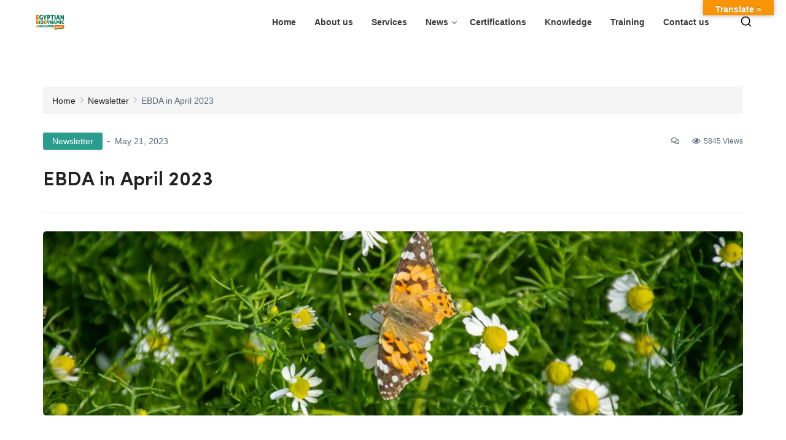

--- FILE ---
content_type: text/html; charset=UTF-8
request_url: http://www.ebda.earth/ebda-in-april-2023/
body_size: 28559
content:
<!doctype html>
<html lang="en-GB">
<head>
	<meta charset="UTF-8">
	<meta name="viewport" content="width=device-width, initial-scale=1, maximum-scale=1">
	<link rel="profile" href="http://gmpg.org/xfn/11">
	<link rel="pingback" href="http://www.ebda.earth/xmlrpc.php">
		<link rel="shortcut icon" href="http://www.ebda.earth/wp-content/themes/solik/assets/images/favicon.png" />
			<link href="https://fonts.googleapis.com/css?family=Poppins:400,500,600,700&display=swap" rel="stylesheet">
		<title>EBDA in April 2023 &#8211; Ebda Earth</title>
<meta name='robots' content='max-image-preview:large' />
<link rel='dns-prefetch' href='//translate.google.com' />
<link rel='dns-prefetch' href='//maps.googleapis.com' />
<link rel='dns-prefetch' href='//www.googletagmanager.com' />
<link rel='dns-prefetch' href='//s.w.org' />
<link rel="alternate" type="application/rss+xml" title="Ebda Earth &raquo; Feed" href="http://www.ebda.earth/feed/" />
<link rel="alternate" type="application/rss+xml" title="Ebda Earth &raquo; Comments Feed" href="http://www.ebda.earth/comments/feed/" />
<link rel="alternate" type="application/rss+xml" title="Ebda Earth &raquo; EBDA in April 2023 Comments Feed" href="http://www.ebda.earth/ebda-in-april-2023/feed/" />
<script type="text/javascript">
window._wpemojiSettings = {"baseUrl":"https:\/\/s.w.org\/images\/core\/emoji\/13.1.0\/72x72\/","ext":".png","svgUrl":"https:\/\/s.w.org\/images\/core\/emoji\/13.1.0\/svg\/","svgExt":".svg","source":{"concatemoji":"http:\/\/www.ebda.earth\/wp-includes\/js\/wp-emoji-release.min.js?ver=5.9.5"}};
/*! This file is auto-generated */
!function(e,a,t){var n,r,o,i=a.createElement("canvas"),p=i.getContext&&i.getContext("2d");function s(e,t){var a=String.fromCharCode;p.clearRect(0,0,i.width,i.height),p.fillText(a.apply(this,e),0,0);e=i.toDataURL();return p.clearRect(0,0,i.width,i.height),p.fillText(a.apply(this,t),0,0),e===i.toDataURL()}function c(e){var t=a.createElement("script");t.src=e,t.defer=t.type="text/javascript",a.getElementsByTagName("head")[0].appendChild(t)}for(o=Array("flag","emoji"),t.supports={everything:!0,everythingExceptFlag:!0},r=0;r<o.length;r++)t.supports[o[r]]=function(e){if(!p||!p.fillText)return!1;switch(p.textBaseline="top",p.font="600 32px Arial",e){case"flag":return s([127987,65039,8205,9895,65039],[127987,65039,8203,9895,65039])?!1:!s([55356,56826,55356,56819],[55356,56826,8203,55356,56819])&&!s([55356,57332,56128,56423,56128,56418,56128,56421,56128,56430,56128,56423,56128,56447],[55356,57332,8203,56128,56423,8203,56128,56418,8203,56128,56421,8203,56128,56430,8203,56128,56423,8203,56128,56447]);case"emoji":return!s([10084,65039,8205,55357,56613],[10084,65039,8203,55357,56613])}return!1}(o[r]),t.supports.everything=t.supports.everything&&t.supports[o[r]],"flag"!==o[r]&&(t.supports.everythingExceptFlag=t.supports.everythingExceptFlag&&t.supports[o[r]]);t.supports.everythingExceptFlag=t.supports.everythingExceptFlag&&!t.supports.flag,t.DOMReady=!1,t.readyCallback=function(){t.DOMReady=!0},t.supports.everything||(n=function(){t.readyCallback()},a.addEventListener?(a.addEventListener("DOMContentLoaded",n,!1),e.addEventListener("load",n,!1)):(e.attachEvent("onload",n),a.attachEvent("onreadystatechange",function(){"complete"===a.readyState&&t.readyCallback()})),(n=t.source||{}).concatemoji?c(n.concatemoji):n.wpemoji&&n.twemoji&&(c(n.twemoji),c(n.wpemoji)))}(window,document,window._wpemojiSettings);
</script>
<style type="text/css">
img.wp-smiley,
img.emoji {
	display: inline !important;
	border: none !important;
	box-shadow: none !important;
	height: 1em !important;
	width: 1em !important;
	margin: 0 0.07em !important;
	vertical-align: -0.1em !important;
	background: none !important;
	padding: 0 !important;
}
</style>
	<link rel='stylesheet' id='admin-custom-css'  href='http://www.ebda.earth/wp-content/plugins/solik-core/assets/css/admin.css?ver=5.9.5' type='text/css' media='all' />
<link rel='stylesheet' id='sbi_styles-css'  href='http://www.ebda.earth/wp-content/plugins/instagram-feed/css/sbi-styles.min.css?ver=6.1.2' type='text/css' media='all' />
<link rel='stylesheet' id='wp-block-library-css'  href='http://www.ebda.earth/wp-includes/css/dist/block-library/style.min.css?ver=5.9.5' type='text/css' media='all' />
<style id='wp-block-library-theme-inline-css' type='text/css'>
.wp-block-audio figcaption{color:#555;font-size:13px;text-align:center}.is-dark-theme .wp-block-audio figcaption{color:hsla(0,0%,100%,.65)}.wp-block-code>code{font-family:Menlo,Consolas,monaco,monospace;color:#1e1e1e;padding:.8em 1em;border:1px solid #ddd;border-radius:4px}.wp-block-embed figcaption{color:#555;font-size:13px;text-align:center}.is-dark-theme .wp-block-embed figcaption{color:hsla(0,0%,100%,.65)}.blocks-gallery-caption{color:#555;font-size:13px;text-align:center}.is-dark-theme .blocks-gallery-caption{color:hsla(0,0%,100%,.65)}.wp-block-image figcaption{color:#555;font-size:13px;text-align:center}.is-dark-theme .wp-block-image figcaption{color:hsla(0,0%,100%,.65)}.wp-block-pullquote{border-top:4px solid;border-bottom:4px solid;margin-bottom:1.75em;color:currentColor}.wp-block-pullquote__citation,.wp-block-pullquote cite,.wp-block-pullquote footer{color:currentColor;text-transform:uppercase;font-size:.8125em;font-style:normal}.wp-block-quote{border-left:.25em solid;margin:0 0 1.75em;padding-left:1em}.wp-block-quote cite,.wp-block-quote footer{color:currentColor;font-size:.8125em;position:relative;font-style:normal}.wp-block-quote.has-text-align-right{border-left:none;border-right:.25em solid;padding-left:0;padding-right:1em}.wp-block-quote.has-text-align-center{border:none;padding-left:0}.wp-block-quote.is-large,.wp-block-quote.is-style-large,.wp-block-quote.is-style-plain{border:none}.wp-block-search .wp-block-search__label{font-weight:700}.wp-block-group:where(.has-background){padding:1.25em 2.375em}.wp-block-separator{border:none;border-bottom:2px solid;margin-left:auto;margin-right:auto;opacity:.4}.wp-block-separator:not(.is-style-wide):not(.is-style-dots){width:100px}.wp-block-separator.has-background:not(.is-style-dots){border-bottom:none;height:1px}.wp-block-separator.has-background:not(.is-style-wide):not(.is-style-dots){height:2px}.wp-block-table thead{border-bottom:3px solid}.wp-block-table tfoot{border-top:3px solid}.wp-block-table td,.wp-block-table th{padding:.5em;border:1px solid;word-break:normal}.wp-block-table figcaption{color:#555;font-size:13px;text-align:center}.is-dark-theme .wp-block-table figcaption{color:hsla(0,0%,100%,.65)}.wp-block-video figcaption{color:#555;font-size:13px;text-align:center}.is-dark-theme .wp-block-video figcaption{color:hsla(0,0%,100%,.65)}.wp-block-template-part.has-background{padding:1.25em 2.375em;margin-top:0;margin-bottom:0}
</style>
<style id='global-styles-inline-css' type='text/css'>
body{--wp--preset--color--black: #000000;--wp--preset--color--cyan-bluish-gray: #abb8c3;--wp--preset--color--white: #ffffff;--wp--preset--color--pale-pink: #f78da7;--wp--preset--color--vivid-red: #cf2e2e;--wp--preset--color--luminous-vivid-orange: #ff6900;--wp--preset--color--luminous-vivid-amber: #fcb900;--wp--preset--color--light-green-cyan: #7bdcb5;--wp--preset--color--vivid-green-cyan: #00d084;--wp--preset--color--pale-cyan-blue: #8ed1fc;--wp--preset--color--vivid-cyan-blue: #0693e3;--wp--preset--color--vivid-purple: #9b51e0;--wp--preset--gradient--vivid-cyan-blue-to-vivid-purple: linear-gradient(135deg,rgba(6,147,227,1) 0%,rgb(155,81,224) 100%);--wp--preset--gradient--light-green-cyan-to-vivid-green-cyan: linear-gradient(135deg,rgb(122,220,180) 0%,rgb(0,208,130) 100%);--wp--preset--gradient--luminous-vivid-amber-to-luminous-vivid-orange: linear-gradient(135deg,rgba(252,185,0,1) 0%,rgba(255,105,0,1) 100%);--wp--preset--gradient--luminous-vivid-orange-to-vivid-red: linear-gradient(135deg,rgba(255,105,0,1) 0%,rgb(207,46,46) 100%);--wp--preset--gradient--very-light-gray-to-cyan-bluish-gray: linear-gradient(135deg,rgb(238,238,238) 0%,rgb(169,184,195) 100%);--wp--preset--gradient--cool-to-warm-spectrum: linear-gradient(135deg,rgb(74,234,220) 0%,rgb(151,120,209) 20%,rgb(207,42,186) 40%,rgb(238,44,130) 60%,rgb(251,105,98) 80%,rgb(254,248,76) 100%);--wp--preset--gradient--blush-light-purple: linear-gradient(135deg,rgb(255,206,236) 0%,rgb(152,150,240) 100%);--wp--preset--gradient--blush-bordeaux: linear-gradient(135deg,rgb(254,205,165) 0%,rgb(254,45,45) 50%,rgb(107,0,62) 100%);--wp--preset--gradient--luminous-dusk: linear-gradient(135deg,rgb(255,203,112) 0%,rgb(199,81,192) 50%,rgb(65,88,208) 100%);--wp--preset--gradient--pale-ocean: linear-gradient(135deg,rgb(255,245,203) 0%,rgb(182,227,212) 50%,rgb(51,167,181) 100%);--wp--preset--gradient--electric-grass: linear-gradient(135deg,rgb(202,248,128) 0%,rgb(113,206,126) 100%);--wp--preset--gradient--midnight: linear-gradient(135deg,rgb(2,3,129) 0%,rgb(40,116,252) 100%);--wp--preset--duotone--dark-grayscale: url('#wp-duotone-dark-grayscale');--wp--preset--duotone--grayscale: url('#wp-duotone-grayscale');--wp--preset--duotone--purple-yellow: url('#wp-duotone-purple-yellow');--wp--preset--duotone--blue-red: url('#wp-duotone-blue-red');--wp--preset--duotone--midnight: url('#wp-duotone-midnight');--wp--preset--duotone--magenta-yellow: url('#wp-duotone-magenta-yellow');--wp--preset--duotone--purple-green: url('#wp-duotone-purple-green');--wp--preset--duotone--blue-orange: url('#wp-duotone-blue-orange');--wp--preset--font-size--small: 13px;--wp--preset--font-size--medium: 20px;--wp--preset--font-size--large: 36px;--wp--preset--font-size--x-large: 42px;}.has-black-color{color: var(--wp--preset--color--black) !important;}.has-cyan-bluish-gray-color{color: var(--wp--preset--color--cyan-bluish-gray) !important;}.has-white-color{color: var(--wp--preset--color--white) !important;}.has-pale-pink-color{color: var(--wp--preset--color--pale-pink) !important;}.has-vivid-red-color{color: var(--wp--preset--color--vivid-red) !important;}.has-luminous-vivid-orange-color{color: var(--wp--preset--color--luminous-vivid-orange) !important;}.has-luminous-vivid-amber-color{color: var(--wp--preset--color--luminous-vivid-amber) !important;}.has-light-green-cyan-color{color: var(--wp--preset--color--light-green-cyan) !important;}.has-vivid-green-cyan-color{color: var(--wp--preset--color--vivid-green-cyan) !important;}.has-pale-cyan-blue-color{color: var(--wp--preset--color--pale-cyan-blue) !important;}.has-vivid-cyan-blue-color{color: var(--wp--preset--color--vivid-cyan-blue) !important;}.has-vivid-purple-color{color: var(--wp--preset--color--vivid-purple) !important;}.has-black-background-color{background-color: var(--wp--preset--color--black) !important;}.has-cyan-bluish-gray-background-color{background-color: var(--wp--preset--color--cyan-bluish-gray) !important;}.has-white-background-color{background-color: var(--wp--preset--color--white) !important;}.has-pale-pink-background-color{background-color: var(--wp--preset--color--pale-pink) !important;}.has-vivid-red-background-color{background-color: var(--wp--preset--color--vivid-red) !important;}.has-luminous-vivid-orange-background-color{background-color: var(--wp--preset--color--luminous-vivid-orange) !important;}.has-luminous-vivid-amber-background-color{background-color: var(--wp--preset--color--luminous-vivid-amber) !important;}.has-light-green-cyan-background-color{background-color: var(--wp--preset--color--light-green-cyan) !important;}.has-vivid-green-cyan-background-color{background-color: var(--wp--preset--color--vivid-green-cyan) !important;}.has-pale-cyan-blue-background-color{background-color: var(--wp--preset--color--pale-cyan-blue) !important;}.has-vivid-cyan-blue-background-color{background-color: var(--wp--preset--color--vivid-cyan-blue) !important;}.has-vivid-purple-background-color{background-color: var(--wp--preset--color--vivid-purple) !important;}.has-black-border-color{border-color: var(--wp--preset--color--black) !important;}.has-cyan-bluish-gray-border-color{border-color: var(--wp--preset--color--cyan-bluish-gray) !important;}.has-white-border-color{border-color: var(--wp--preset--color--white) !important;}.has-pale-pink-border-color{border-color: var(--wp--preset--color--pale-pink) !important;}.has-vivid-red-border-color{border-color: var(--wp--preset--color--vivid-red) !important;}.has-luminous-vivid-orange-border-color{border-color: var(--wp--preset--color--luminous-vivid-orange) !important;}.has-luminous-vivid-amber-border-color{border-color: var(--wp--preset--color--luminous-vivid-amber) !important;}.has-light-green-cyan-border-color{border-color: var(--wp--preset--color--light-green-cyan) !important;}.has-vivid-green-cyan-border-color{border-color: var(--wp--preset--color--vivid-green-cyan) !important;}.has-pale-cyan-blue-border-color{border-color: var(--wp--preset--color--pale-cyan-blue) !important;}.has-vivid-cyan-blue-border-color{border-color: var(--wp--preset--color--vivid-cyan-blue) !important;}.has-vivid-purple-border-color{border-color: var(--wp--preset--color--vivid-purple) !important;}.has-vivid-cyan-blue-to-vivid-purple-gradient-background{background: var(--wp--preset--gradient--vivid-cyan-blue-to-vivid-purple) !important;}.has-light-green-cyan-to-vivid-green-cyan-gradient-background{background: var(--wp--preset--gradient--light-green-cyan-to-vivid-green-cyan) !important;}.has-luminous-vivid-amber-to-luminous-vivid-orange-gradient-background{background: var(--wp--preset--gradient--luminous-vivid-amber-to-luminous-vivid-orange) !important;}.has-luminous-vivid-orange-to-vivid-red-gradient-background{background: var(--wp--preset--gradient--luminous-vivid-orange-to-vivid-red) !important;}.has-very-light-gray-to-cyan-bluish-gray-gradient-background{background: var(--wp--preset--gradient--very-light-gray-to-cyan-bluish-gray) !important;}.has-cool-to-warm-spectrum-gradient-background{background: var(--wp--preset--gradient--cool-to-warm-spectrum) !important;}.has-blush-light-purple-gradient-background{background: var(--wp--preset--gradient--blush-light-purple) !important;}.has-blush-bordeaux-gradient-background{background: var(--wp--preset--gradient--blush-bordeaux) !important;}.has-luminous-dusk-gradient-background{background: var(--wp--preset--gradient--luminous-dusk) !important;}.has-pale-ocean-gradient-background{background: var(--wp--preset--gradient--pale-ocean) !important;}.has-electric-grass-gradient-background{background: var(--wp--preset--gradient--electric-grass) !important;}.has-midnight-gradient-background{background: var(--wp--preset--gradient--midnight) !important;}.has-small-font-size{font-size: var(--wp--preset--font-size--small) !important;}.has-medium-font-size{font-size: var(--wp--preset--font-size--medium) !important;}.has-large-font-size{font-size: var(--wp--preset--font-size--large) !important;}.has-x-large-font-size{font-size: var(--wp--preset--font-size--x-large) !important;}
</style>
<link rel='stylesheet' id='contact-form-7-css'  href='http://www.ebda.earth/wp-content/plugins/contact-form-7/includes/css/styles.css?ver=5.6' type='text/css' media='all' />
<link rel='stylesheet' id='google-language-translator-css'  href='http://www.ebda.earth/wp-content/plugins/google-language-translator/css/style.css?ver=6.0.20' type='text/css' media='' />
<link rel='stylesheet' id='glt-toolbar-styles-css'  href='http://www.ebda.earth/wp-content/plugins/google-language-translator/css/toolbar.css?ver=6.0.20' type='text/css' media='' />
<style id='extendify-gutenberg-patterns-and-templates-utilities-inline-css' type='text/css'>
.ext-absolute{position:absolute!important}.ext-relative{position:relative!important}.ext-top-base{top:var(--wp--style--block-gap,1.75rem)!important}.ext-top-lg{top:var(--extendify--spacing--large,3rem)!important}.ext--top-base{top:calc(var(--wp--style--block-gap, 1.75rem)*-1)!important}.ext--top-lg{top:calc(var(--extendify--spacing--large, 3rem)*-1)!important}.ext-right-base{right:var(--wp--style--block-gap,1.75rem)!important}.ext-right-lg{right:var(--extendify--spacing--large,3rem)!important}.ext--right-base{right:calc(var(--wp--style--block-gap, 1.75rem)*-1)!important}.ext--right-lg{right:calc(var(--extendify--spacing--large, 3rem)*-1)!important}.ext-bottom-base{bottom:var(--wp--style--block-gap,1.75rem)!important}.ext-bottom-lg{bottom:var(--extendify--spacing--large,3rem)!important}.ext--bottom-base{bottom:calc(var(--wp--style--block-gap, 1.75rem)*-1)!important}.ext--bottom-lg{bottom:calc(var(--extendify--spacing--large, 3rem)*-1)!important}.ext-left-base{left:var(--wp--style--block-gap,1.75rem)!important}.ext-left-lg{left:var(--extendify--spacing--large,3rem)!important}.ext--left-base{left:calc(var(--wp--style--block-gap, 1.75rem)*-1)!important}.ext--left-lg{left:calc(var(--extendify--spacing--large, 3rem)*-1)!important}.ext-order-1{order:1!important}.ext-order-2{order:2!important}.ext-col-auto{grid-column:auto!important}.ext-col-span-1{grid-column:span 1/span 1!important}.ext-col-span-2{grid-column:span 2/span 2!important}.ext-col-span-3{grid-column:span 3/span 3!important}.ext-col-span-4{grid-column:span 4/span 4!important}.ext-col-span-5{grid-column:span 5/span 5!important}.ext-col-span-6{grid-column:span 6/span 6!important}.ext-col-span-7{grid-column:span 7/span 7!important}.ext-col-span-8{grid-column:span 8/span 8!important}.ext-col-span-9{grid-column:span 9/span 9!important}.ext-col-span-10{grid-column:span 10/span 10!important}.ext-col-span-11{grid-column:span 11/span 11!important}.ext-col-span-12{grid-column:span 12/span 12!important}.ext-col-span-full{grid-column:1/-1!important}.ext-col-start-1{grid-column-start:1!important}.ext-col-start-2{grid-column-start:2!important}.ext-col-start-3{grid-column-start:3!important}.ext-col-start-4{grid-column-start:4!important}.ext-col-start-5{grid-column-start:5!important}.ext-col-start-6{grid-column-start:6!important}.ext-col-start-7{grid-column-start:7!important}.ext-col-start-8{grid-column-start:8!important}.ext-col-start-9{grid-column-start:9!important}.ext-col-start-10{grid-column-start:10!important}.ext-col-start-11{grid-column-start:11!important}.ext-col-start-12{grid-column-start:12!important}.ext-col-start-13{grid-column-start:13!important}.ext-col-start-auto{grid-column-start:auto!important}.ext-col-end-1{grid-column-end:1!important}.ext-col-end-2{grid-column-end:2!important}.ext-col-end-3{grid-column-end:3!important}.ext-col-end-4{grid-column-end:4!important}.ext-col-end-5{grid-column-end:5!important}.ext-col-end-6{grid-column-end:6!important}.ext-col-end-7{grid-column-end:7!important}.ext-col-end-8{grid-column-end:8!important}.ext-col-end-9{grid-column-end:9!important}.ext-col-end-10{grid-column-end:10!important}.ext-col-end-11{grid-column-end:11!important}.ext-col-end-12{grid-column-end:12!important}.ext-col-end-13{grid-column-end:13!important}.ext-col-end-auto{grid-column-end:auto!important}.ext-row-auto{grid-row:auto!important}.ext-row-span-1{grid-row:span 1/span 1!important}.ext-row-span-2{grid-row:span 2/span 2!important}.ext-row-span-3{grid-row:span 3/span 3!important}.ext-row-span-4{grid-row:span 4/span 4!important}.ext-row-span-5{grid-row:span 5/span 5!important}.ext-row-span-6{grid-row:span 6/span 6!important}.ext-row-span-full{grid-row:1/-1!important}.ext-row-start-1{grid-row-start:1!important}.ext-row-start-2{grid-row-start:2!important}.ext-row-start-3{grid-row-start:3!important}.ext-row-start-4{grid-row-start:4!important}.ext-row-start-5{grid-row-start:5!important}.ext-row-start-6{grid-row-start:6!important}.ext-row-start-7{grid-row-start:7!important}.ext-row-start-auto{grid-row-start:auto!important}.ext-row-end-1{grid-row-end:1!important}.ext-row-end-2{grid-row-end:2!important}.ext-row-end-3{grid-row-end:3!important}.ext-row-end-4{grid-row-end:4!important}.ext-row-end-5{grid-row-end:5!important}.ext-row-end-6{grid-row-end:6!important}.ext-row-end-7{grid-row-end:7!important}.ext-row-end-auto{grid-row-end:auto!important}.ext-m-0:not([style*=margin]){margin:0!important}.ext-m-auto:not([style*=margin]){margin:auto!important}.ext-m-base:not([style*=margin]){margin:var(--wp--style--block-gap,1.75rem)!important}.ext-m-lg:not([style*=margin]){margin:var(--extendify--spacing--large,3rem)!important}.ext--m-base:not([style*=margin]){margin:calc(var(--wp--style--block-gap, 1.75rem)*-1)!important}.ext--m-lg:not([style*=margin]){margin:calc(var(--extendify--spacing--large, 3rem)*-1)!important}.ext-mx-0:not([style*=margin]){margin-left:0!important;margin-right:0!important}.ext-mx-auto:not([style*=margin]){margin-left:auto!important;margin-right:auto!important}.ext-mx-base:not([style*=margin]){margin-left:var(--wp--style--block-gap,1.75rem)!important;margin-right:var(--wp--style--block-gap,1.75rem)!important}.ext-mx-lg:not([style*=margin]){margin-left:var(--extendify--spacing--large,3rem)!important;margin-right:var(--extendify--spacing--large,3rem)!important}.ext--mx-base:not([style*=margin]){margin-left:calc(var(--wp--style--block-gap, 1.75rem)*-1)!important;margin-right:calc(var(--wp--style--block-gap, 1.75rem)*-1)!important}.ext--mx-lg:not([style*=margin]){margin-left:calc(var(--extendify--spacing--large, 3rem)*-1)!important;margin-right:calc(var(--extendify--spacing--large, 3rem)*-1)!important}.ext-my-0:not([style*=margin]){margin-bottom:0!important;margin-top:0!important}.ext-my-auto:not([style*=margin]){margin-bottom:auto!important;margin-top:auto!important}.ext-my-base:not([style*=margin]){margin-bottom:var(--wp--style--block-gap,1.75rem)!important;margin-top:var(--wp--style--block-gap,1.75rem)!important}.ext-my-lg:not([style*=margin]){margin-bottom:var(--extendify--spacing--large,3rem)!important;margin-top:var(--extendify--spacing--large,3rem)!important}.ext--my-base:not([style*=margin]){margin-bottom:calc(var(--wp--style--block-gap, 1.75rem)*-1)!important;margin-top:calc(var(--wp--style--block-gap, 1.75rem)*-1)!important}.ext--my-lg:not([style*=margin]){margin-bottom:calc(var(--extendify--spacing--large, 3rem)*-1)!important;margin-top:calc(var(--extendify--spacing--large, 3rem)*-1)!important}.ext-mt-0:not([style*=margin]){margin-top:0!important}.ext-mt-auto:not([style*=margin]){margin-top:auto!important}.ext-mt-base:not([style*=margin]){margin-top:var(--wp--style--block-gap,1.75rem)!important}.ext-mt-lg:not([style*=margin]){margin-top:var(--extendify--spacing--large,3rem)!important}.ext--mt-base:not([style*=margin]){margin-top:calc(var(--wp--style--block-gap, 1.75rem)*-1)!important}.ext--mt-lg:not([style*=margin]){margin-top:calc(var(--extendify--spacing--large, 3rem)*-1)!important}.ext-mr-0:not([style*=margin]){margin-right:0!important}.ext-mr-auto:not([style*=margin]){margin-right:auto!important}.ext-mr-base:not([style*=margin]){margin-right:var(--wp--style--block-gap,1.75rem)!important}.ext-mr-lg:not([style*=margin]){margin-right:var(--extendify--spacing--large,3rem)!important}.ext--mr-base:not([style*=margin]){margin-right:calc(var(--wp--style--block-gap, 1.75rem)*-1)!important}.ext--mr-lg:not([style*=margin]){margin-right:calc(var(--extendify--spacing--large, 3rem)*-1)!important}.ext-mb-0:not([style*=margin]){margin-bottom:0!important}.ext-mb-auto:not([style*=margin]){margin-bottom:auto!important}.ext-mb-base:not([style*=margin]){margin-bottom:var(--wp--style--block-gap,1.75rem)!important}.ext-mb-lg:not([style*=margin]){margin-bottom:var(--extendify--spacing--large,3rem)!important}.ext--mb-base:not([style*=margin]){margin-bottom:calc(var(--wp--style--block-gap, 1.75rem)*-1)!important}.ext--mb-lg:not([style*=margin]){margin-bottom:calc(var(--extendify--spacing--large, 3rem)*-1)!important}.ext-ml-0:not([style*=margin]){margin-left:0!important}.ext-ml-auto:not([style*=margin]){margin-left:auto!important}.ext-ml-base:not([style*=margin]){margin-left:var(--wp--style--block-gap,1.75rem)!important}.ext-ml-lg:not([style*=margin]){margin-left:var(--extendify--spacing--large,3rem)!important}.ext--ml-base:not([style*=margin]){margin-left:calc(var(--wp--style--block-gap, 1.75rem)*-1)!important}.ext--ml-lg:not([style*=margin]){margin-left:calc(var(--extendify--spacing--large, 3rem)*-1)!important}.ext-block{display:block!important}.ext-inline-block{display:inline-block!important}.ext-inline{display:inline!important}.ext-flex{display:flex!important}.ext-inline-flex{display:inline-flex!important}.ext-grid{display:grid!important}.ext-inline-grid{display:inline-grid!important}.ext-hidden{display:none!important}.ext-w-auto{width:auto!important}.ext-w-full{width:100%!important}.ext-max-w-full{max-width:100%!important}.ext-flex-1{flex:1 1 0%!important}.ext-flex-auto{flex:1 1 auto!important}.ext-flex-initial{flex:0 1 auto!important}.ext-flex-none{flex:none!important}.ext-flex-shrink-0{flex-shrink:0!important}.ext-flex-shrink{flex-shrink:1!important}.ext-flex-grow-0{flex-grow:0!important}.ext-flex-grow{flex-grow:1!important}.ext-list-none{list-style-type:none!important}.ext-grid-cols-1{grid-template-columns:repeat(1,minmax(0,1fr))!important}.ext-grid-cols-2{grid-template-columns:repeat(2,minmax(0,1fr))!important}.ext-grid-cols-3{grid-template-columns:repeat(3,minmax(0,1fr))!important}.ext-grid-cols-4{grid-template-columns:repeat(4,minmax(0,1fr))!important}.ext-grid-cols-5{grid-template-columns:repeat(5,minmax(0,1fr))!important}.ext-grid-cols-6{grid-template-columns:repeat(6,minmax(0,1fr))!important}.ext-grid-cols-7{grid-template-columns:repeat(7,minmax(0,1fr))!important}.ext-grid-cols-8{grid-template-columns:repeat(8,minmax(0,1fr))!important}.ext-grid-cols-9{grid-template-columns:repeat(9,minmax(0,1fr))!important}.ext-grid-cols-10{grid-template-columns:repeat(10,minmax(0,1fr))!important}.ext-grid-cols-11{grid-template-columns:repeat(11,minmax(0,1fr))!important}.ext-grid-cols-12{grid-template-columns:repeat(12,minmax(0,1fr))!important}.ext-grid-cols-none{grid-template-columns:none!important}.ext-grid-rows-1{grid-template-rows:repeat(1,minmax(0,1fr))!important}.ext-grid-rows-2{grid-template-rows:repeat(2,minmax(0,1fr))!important}.ext-grid-rows-3{grid-template-rows:repeat(3,minmax(0,1fr))!important}.ext-grid-rows-4{grid-template-rows:repeat(4,minmax(0,1fr))!important}.ext-grid-rows-5{grid-template-rows:repeat(5,minmax(0,1fr))!important}.ext-grid-rows-6{grid-template-rows:repeat(6,minmax(0,1fr))!important}.ext-grid-rows-none{grid-template-rows:none!important}.ext-flex-row{flex-direction:row!important}.ext-flex-row-reverse{flex-direction:row-reverse!important}.ext-flex-col{flex-direction:column!important}.ext-flex-col-reverse{flex-direction:column-reverse!important}.ext-flex-wrap{flex-wrap:wrap!important}.ext-flex-wrap-reverse{flex-wrap:wrap-reverse!important}.ext-flex-nowrap{flex-wrap:nowrap!important}.ext-items-start{align-items:flex-start!important}.ext-items-end{align-items:flex-end!important}.ext-items-center{align-items:center!important}.ext-items-baseline{align-items:baseline!important}.ext-items-stretch{align-items:stretch!important}.ext-justify-start{justify-content:flex-start!important}.ext-justify-end{justify-content:flex-end!important}.ext-justify-center{justify-content:center!important}.ext-justify-between{justify-content:space-between!important}.ext-justify-around{justify-content:space-around!important}.ext-justify-evenly{justify-content:space-evenly!important}.ext-justify-items-start{justify-items:start!important}.ext-justify-items-end{justify-items:end!important}.ext-justify-items-center{justify-items:center!important}.ext-justify-items-stretch{justify-items:stretch!important}.ext-gap-0{gap:0!important}.ext-gap-base{gap:var(--wp--style--block-gap,1.75rem)!important}.ext-gap-lg{gap:var(--extendify--spacing--large,3rem)!important}.ext-gap-x-0{-moz-column-gap:0!important;column-gap:0!important}.ext-gap-x-base{-moz-column-gap:var(--wp--style--block-gap,1.75rem)!important;column-gap:var(--wp--style--block-gap,1.75rem)!important}.ext-gap-x-lg{-moz-column-gap:var(--extendify--spacing--large,3rem)!important;column-gap:var(--extendify--spacing--large,3rem)!important}.ext-gap-y-0{row-gap:0!important}.ext-gap-y-base{row-gap:var(--wp--style--block-gap,1.75rem)!important}.ext-gap-y-lg{row-gap:var(--extendify--spacing--large,3rem)!important}.ext-justify-self-auto{justify-self:auto!important}.ext-justify-self-start{justify-self:start!important}.ext-justify-self-end{justify-self:end!important}.ext-justify-self-center{justify-self:center!important}.ext-justify-self-stretch{justify-self:stretch!important}.ext-rounded-none{border-radius:0!important}.ext-rounded-full{border-radius:9999px!important}.ext-rounded-t-none{border-top-left-radius:0!important;border-top-right-radius:0!important}.ext-rounded-t-full{border-top-left-radius:9999px!important;border-top-right-radius:9999px!important}.ext-rounded-r-none{border-bottom-right-radius:0!important;border-top-right-radius:0!important}.ext-rounded-r-full{border-bottom-right-radius:9999px!important;border-top-right-radius:9999px!important}.ext-rounded-b-none{border-bottom-left-radius:0!important;border-bottom-right-radius:0!important}.ext-rounded-b-full{border-bottom-left-radius:9999px!important;border-bottom-right-radius:9999px!important}.ext-rounded-l-none{border-bottom-left-radius:0!important;border-top-left-radius:0!important}.ext-rounded-l-full{border-bottom-left-radius:9999px!important;border-top-left-radius:9999px!important}.ext-rounded-tl-none{border-top-left-radius:0!important}.ext-rounded-tl-full{border-top-left-radius:9999px!important}.ext-rounded-tr-none{border-top-right-radius:0!important}.ext-rounded-tr-full{border-top-right-radius:9999px!important}.ext-rounded-br-none{border-bottom-right-radius:0!important}.ext-rounded-br-full{border-bottom-right-radius:9999px!important}.ext-rounded-bl-none{border-bottom-left-radius:0!important}.ext-rounded-bl-full{border-bottom-left-radius:9999px!important}.ext-border-0{border-width:0!important}.ext-border-t-0{border-top-width:0!important}.ext-border-r-0{border-right-width:0!important}.ext-border-b-0{border-bottom-width:0!important}.ext-border-l-0{border-left-width:0!important}.ext-p-0:not([style*=padding]){padding:0!important}.ext-p-base:not([style*=padding]){padding:var(--wp--style--block-gap,1.75rem)!important}.ext-p-lg:not([style*=padding]){padding:var(--extendify--spacing--large,3rem)!important}.ext-px-0:not([style*=padding]){padding-left:0!important;padding-right:0!important}.ext-px-base:not([style*=padding]){padding-left:var(--wp--style--block-gap,1.75rem)!important;padding-right:var(--wp--style--block-gap,1.75rem)!important}.ext-px-lg:not([style*=padding]){padding-left:var(--extendify--spacing--large,3rem)!important;padding-right:var(--extendify--spacing--large,3rem)!important}.ext-py-0:not([style*=padding]){padding-bottom:0!important;padding-top:0!important}.ext-py-base:not([style*=padding]){padding-bottom:var(--wp--style--block-gap,1.75rem)!important;padding-top:var(--wp--style--block-gap,1.75rem)!important}.ext-py-lg:not([style*=padding]){padding-bottom:var(--extendify--spacing--large,3rem)!important;padding-top:var(--extendify--spacing--large,3rem)!important}.ext-pt-0:not([style*=padding]){padding-top:0!important}.ext-pt-base:not([style*=padding]){padding-top:var(--wp--style--block-gap,1.75rem)!important}.ext-pt-lg:not([style*=padding]){padding-top:var(--extendify--spacing--large,3rem)!important}.ext-pr-0:not([style*=padding]){padding-right:0!important}.ext-pr-base:not([style*=padding]){padding-right:var(--wp--style--block-gap,1.75rem)!important}.ext-pr-lg:not([style*=padding]){padding-right:var(--extendify--spacing--large,3rem)!important}.ext-pb-0:not([style*=padding]){padding-bottom:0!important}.ext-pb-base:not([style*=padding]){padding-bottom:var(--wp--style--block-gap,1.75rem)!important}.ext-pb-lg:not([style*=padding]){padding-bottom:var(--extendify--spacing--large,3rem)!important}.ext-pl-0:not([style*=padding]){padding-left:0!important}.ext-pl-base:not([style*=padding]){padding-left:var(--wp--style--block-gap,1.75rem)!important}.ext-pl-lg:not([style*=padding]){padding-left:var(--extendify--spacing--large,3rem)!important}.ext-text-left{text-align:left!important}.ext-text-center{text-align:center!important}.ext-text-right{text-align:right!important}.ext-leading-none{line-height:1!important}.ext-leading-tight{line-height:1.25!important}.ext-leading-snug{line-height:1.375!important}.ext-leading-normal{line-height:1.5!important}.ext-leading-relaxed{line-height:1.625!important}.ext-leading-loose{line-height:2!important}.clip-path--rhombus img{-webkit-clip-path:polygon(15% 6%,80% 29%,84% 93%,23% 69%);clip-path:polygon(15% 6%,80% 29%,84% 93%,23% 69%)}.clip-path--diamond img{-webkit-clip-path:polygon(5% 29%,60% 2%,91% 64%,36% 89%);clip-path:polygon(5% 29%,60% 2%,91% 64%,36% 89%)}.clip-path--rhombus-alt img{-webkit-clip-path:polygon(14% 9%,85% 24%,91% 89%,19% 76%);clip-path:polygon(14% 9%,85% 24%,91% 89%,19% 76%)}.wp-block-columns[class*=fullwidth-cols]{margin-bottom:unset}.wp-block-column.editor\:pointer-events-none{margin-bottom:0!important;margin-top:0!important}.is-root-container.block-editor-block-list__layout>[data-align=full]:not(:first-of-type)>.wp-block-column.editor\:pointer-events-none,.is-root-container.block-editor-block-list__layout>[data-align=wide]>.wp-block-column.editor\:pointer-events-none{margin-top:calc(var(--wp--style--block-gap, 28px)*-1)!important}.ext .wp-block-columns .wp-block-column[style*=padding]{padding-left:0!important;padding-right:0!important}.ext .wp-block-columns+.wp-block-columns:not([class*=mt-]):not([class*=my-]):not([style*=margin]){margin-top:0!important}[class*=fullwidth-cols] .wp-block-column:first-child,[class*=fullwidth-cols] .wp-block-group:first-child{margin-top:0}[class*=fullwidth-cols] .wp-block-column:last-child,[class*=fullwidth-cols] .wp-block-group:last-child{margin-bottom:0}[class*=fullwidth-cols] .wp-block-column:first-child>*,[class*=fullwidth-cols] .wp-block-column>:first-child{margin-top:0}.ext .is-not-stacked-on-mobile .wp-block-column,[class*=fullwidth-cols] .wp-block-column>:last-child{margin-bottom:0}.wp-block-columns[class*=fullwidth-cols]:not(.is-not-stacked-on-mobile)>.wp-block-column:not(:last-child){margin-bottom:var(--wp--style--block-gap,1.75rem)}@media (min-width:782px){.wp-block-columns[class*=fullwidth-cols]:not(.is-not-stacked-on-mobile)>.wp-block-column:not(:last-child){margin-bottom:0}}.wp-block-columns[class*=fullwidth-cols].is-not-stacked-on-mobile>.wp-block-column{margin-bottom:0!important}@media (min-width:600px) and (max-width:781px){.wp-block-columns[class*=fullwidth-cols]:not(.is-not-stacked-on-mobile)>.wp-block-column:nth-child(2n){margin-left:var(--wp--style--block-gap,2em)}}@media (max-width:781px){.tablet\:fullwidth-cols.wp-block-columns:not(.is-not-stacked-on-mobile){flex-wrap:wrap}.tablet\:fullwidth-cols.wp-block-columns:not(.is-not-stacked-on-mobile)>.wp-block-column,.tablet\:fullwidth-cols.wp-block-columns:not(.is-not-stacked-on-mobile)>.wp-block-column:not([style*=margin]){margin-left:0!important}.tablet\:fullwidth-cols.wp-block-columns:not(.is-not-stacked-on-mobile)>.wp-block-column{flex-basis:100%!important}}@media (max-width:1079px){.desktop\:fullwidth-cols.wp-block-columns:not(.is-not-stacked-on-mobile){flex-wrap:wrap}.desktop\:fullwidth-cols.wp-block-columns:not(.is-not-stacked-on-mobile)>.wp-block-column,.desktop\:fullwidth-cols.wp-block-columns:not(.is-not-stacked-on-mobile)>.wp-block-column:not([style*=margin]){margin-left:0!important}.desktop\:fullwidth-cols.wp-block-columns:not(.is-not-stacked-on-mobile)>.wp-block-column{flex-basis:100%!important}.desktop\:fullwidth-cols.wp-block-columns:not(.is-not-stacked-on-mobile)>.wp-block-column:not(:last-child){margin-bottom:var(--wp--style--block-gap,1.75rem)!important}}.direction-rtl{direction:rtl}.direction-ltr{direction:ltr}.is-style-inline-list{padding-left:0!important}.is-style-inline-list li{list-style-type:none!important}@media (min-width:782px){.is-style-inline-list li{display:inline!important;margin-right:var(--wp--style--block-gap,1.75rem)!important}}@media (min-width:782px){.is-style-inline-list li:first-child{margin-left:0!important}}@media (min-width:782px){.is-style-inline-list li:last-child{margin-right:0!important}}.bring-to-front{position:relative;z-index:10}.text-stroke{-webkit-text-stroke-color:var(--wp--preset--color--background)}.text-stroke,.text-stroke--primary{-webkit-text-stroke-width:var(
        --wp--custom--typography--text-stroke-width,2px
    )}.text-stroke--primary{-webkit-text-stroke-color:var(--wp--preset--color--primary)}.text-stroke--secondary{-webkit-text-stroke-width:var(
        --wp--custom--typography--text-stroke-width,2px
    );-webkit-text-stroke-color:var(--wp--preset--color--secondary)}.editor\:no-caption .block-editor-rich-text__editable{display:none!important}.editor\:no-inserter .wp-block-column:not(.is-selected)>.block-list-appender,.editor\:no-inserter .wp-block-cover__inner-container>.block-list-appender,.editor\:no-inserter .wp-block-group__inner-container>.block-list-appender,.editor\:no-inserter>.block-list-appender{display:none}.editor\:no-resize .components-resizable-box__handle,.editor\:no-resize .components-resizable-box__handle:after,.editor\:no-resize .components-resizable-box__side-handle:before{display:none;pointer-events:none}.editor\:no-resize .components-resizable-box__container{display:block}.editor\:pointer-events-none{pointer-events:none}.is-style-angled{justify-content:flex-end}.ext .is-style-angled>[class*=_inner-container],.is-style-angled{align-items:center}.is-style-angled .wp-block-cover__image-background,.is-style-angled .wp-block-cover__video-background{-webkit-clip-path:polygon(0 0,30% 0,50% 100%,0 100%);clip-path:polygon(0 0,30% 0,50% 100%,0 100%);z-index:1}@media (min-width:782px){.is-style-angled .wp-block-cover__image-background,.is-style-angled .wp-block-cover__video-background{-webkit-clip-path:polygon(0 0,55% 0,65% 100%,0 100%);clip-path:polygon(0 0,55% 0,65% 100%,0 100%)}}.has-foreground-color{color:var(--wp--preset--color--foreground,#000)!important}.has-foreground-background-color{background-color:var(--wp--preset--color--foreground,#000)!important}.has-background-color{color:var(--wp--preset--color--background,#fff)!important}.has-background-background-color{background-color:var(--wp--preset--color--background,#fff)!important}.has-primary-color{color:var(--wp--preset--color--primary,#4b5563)!important}.has-primary-background-color{background-color:var(--wp--preset--color--primary,#4b5563)!important}.has-secondary-color{color:var(--wp--preset--color--secondary,#9ca3af)!important}.has-secondary-background-color{background-color:var(--wp--preset--color--secondary,#9ca3af)!important}.ext.has-text-color h1,.ext.has-text-color h2,.ext.has-text-color h3,.ext.has-text-color h4,.ext.has-text-color h5,.ext.has-text-color h6,.ext.has-text-color p{color:currentColor}.has-white-color{color:var(--wp--preset--color--white,#fff)!important}.has-black-color{color:var(--wp--preset--color--black,#000)!important}.has-ext-foreground-background-color{background-color:var(
        --wp--preset--color--foreground,var(--wp--preset--color--black,#000)
    )!important}.has-ext-primary-background-color{background-color:var(
        --wp--preset--color--primary,var(--wp--preset--color--cyan-bluish-gray,#000)
    )!important}.wp-block-button__link.has-black-background-color{border-color:var(--wp--preset--color--black,#000)}.wp-block-button__link.has-white-background-color{border-color:var(--wp--preset--color--white,#fff)}.has-ext-small-font-size{font-size:var(--wp--preset--font-size--ext-small)!important}.has-ext-medium-font-size{font-size:var(--wp--preset--font-size--ext-medium)!important}.has-ext-large-font-size{font-size:var(--wp--preset--font-size--ext-large)!important;line-height:1.2}.has-ext-x-large-font-size{font-size:var(--wp--preset--font-size--ext-x-large)!important;line-height:1}.has-ext-xx-large-font-size{font-size:var(--wp--preset--font-size--ext-xx-large)!important;line-height:1}.has-ext-x-large-font-size:not([style*=line-height]),.has-ext-xx-large-font-size:not([style*=line-height]){line-height:1.1}.ext .wp-block-group>*{margin-bottom:0;margin-top:0}.ext .wp-block-group>*+*{margin-bottom:0}.ext .wp-block-group>*+*,.ext h2{margin-top:var(--wp--style--block-gap,1.75rem)}.ext h2{margin-bottom:var(--wp--style--block-gap,1.75rem)}.has-ext-x-large-font-size+h3,.has-ext-x-large-font-size+p{margin-top:.5rem}.ext .wp-block-buttons>.wp-block-button.wp-block-button__width-25{min-width:12rem;width:calc(25% - var(--wp--style--block-gap, .5em)*.75)}.ext .ext-grid>[class*=_inner-container]{display:grid}.ext>[class*=_inner-container]>.ext-grid:not([class*=columns]),.ext>[class*=_inner-container]>.wp-block>.ext-grid:not([class*=columns]){display:initial!important}.ext .ext-grid-cols-1>[class*=_inner-container]{grid-template-columns:repeat(1,minmax(0,1fr))!important}.ext .ext-grid-cols-2>[class*=_inner-container]{grid-template-columns:repeat(2,minmax(0,1fr))!important}.ext .ext-grid-cols-3>[class*=_inner-container]{grid-template-columns:repeat(3,minmax(0,1fr))!important}.ext .ext-grid-cols-4>[class*=_inner-container]{grid-template-columns:repeat(4,minmax(0,1fr))!important}.ext .ext-grid-cols-5>[class*=_inner-container]{grid-template-columns:repeat(5,minmax(0,1fr))!important}.ext .ext-grid-cols-6>[class*=_inner-container]{grid-template-columns:repeat(6,minmax(0,1fr))!important}.ext .ext-grid-cols-7>[class*=_inner-container]{grid-template-columns:repeat(7,minmax(0,1fr))!important}.ext .ext-grid-cols-8>[class*=_inner-container]{grid-template-columns:repeat(8,minmax(0,1fr))!important}.ext .ext-grid-cols-9>[class*=_inner-container]{grid-template-columns:repeat(9,minmax(0,1fr))!important}.ext .ext-grid-cols-10>[class*=_inner-container]{grid-template-columns:repeat(10,minmax(0,1fr))!important}.ext .ext-grid-cols-11>[class*=_inner-container]{grid-template-columns:repeat(11,minmax(0,1fr))!important}.ext .ext-grid-cols-12>[class*=_inner-container]{grid-template-columns:repeat(12,minmax(0,1fr))!important}.ext .ext-grid-cols-13>[class*=_inner-container]{grid-template-columns:repeat(13,minmax(0,1fr))!important}.ext .ext-grid-cols-none>[class*=_inner-container]{grid-template-columns:none!important}.ext .ext-grid-rows-1>[class*=_inner-container]{grid-template-rows:repeat(1,minmax(0,1fr))!important}.ext .ext-grid-rows-2>[class*=_inner-container]{grid-template-rows:repeat(2,minmax(0,1fr))!important}.ext .ext-grid-rows-3>[class*=_inner-container]{grid-template-rows:repeat(3,minmax(0,1fr))!important}.ext .ext-grid-rows-4>[class*=_inner-container]{grid-template-rows:repeat(4,minmax(0,1fr))!important}.ext .ext-grid-rows-5>[class*=_inner-container]{grid-template-rows:repeat(5,minmax(0,1fr))!important}.ext .ext-grid-rows-6>[class*=_inner-container]{grid-template-rows:repeat(6,minmax(0,1fr))!important}.ext .ext-grid-rows-none>[class*=_inner-container]{grid-template-rows:none!important}.ext .ext-items-start>[class*=_inner-container]{align-items:flex-start!important}.ext .ext-items-end>[class*=_inner-container]{align-items:flex-end!important}.ext .ext-items-center>[class*=_inner-container]{align-items:center!important}.ext .ext-items-baseline>[class*=_inner-container]{align-items:baseline!important}.ext .ext-items-stretch>[class*=_inner-container]{align-items:stretch!important}.ext.wp-block-group>:last-child{margin-bottom:0}.ext .wp-block-group__inner-container{padding:0!important}.ext.has-background{padding-left:var(--wp--style--block-gap,1.75rem);padding-right:var(--wp--style--block-gap,1.75rem)}.ext [class*=inner-container]>.alignwide [class*=inner-container],.ext [class*=inner-container]>[data-align=wide] [class*=inner-container]{max-width:var(--responsive--alignwide-width,120rem)}.ext [class*=inner-container]>.alignwide [class*=inner-container]>*,.ext [class*=inner-container]>[data-align=wide] [class*=inner-container]>*{max-width:100%!important}.ext .wp-block-image{position:relative;text-align:center}.ext .wp-block-image img{display:inline-block;vertical-align:middle}body{--extendify--spacing--large:var(
        --wp--custom--spacing--large,clamp(2em,8vw,8em)
    );--wp--preset--font-size--ext-small:1rem;--wp--preset--font-size--ext-medium:1.125rem;--wp--preset--font-size--ext-large:clamp(1.65rem,3.5vw,2.15rem);--wp--preset--font-size--ext-x-large:clamp(3rem,6vw,4.75rem);--wp--preset--font-size--ext-xx-large:clamp(3.25rem,7.5vw,5.75rem);--wp--preset--color--black:#000;--wp--preset--color--white:#fff}.ext *{box-sizing:border-box}.block-editor-block-preview__content-iframe .ext [data-type="core/spacer"] .components-resizable-box__container{background:transparent!important}.block-editor-block-preview__content-iframe .ext [data-type="core/spacer"] .block-library-spacer__resize-container:before{display:none!important}.ext .wp-block-group__inner-container figure.wp-block-gallery.alignfull{margin-bottom:unset;margin-top:unset}.ext .alignwide{margin-left:auto!important;margin-right:auto!important}.is-root-container.block-editor-block-list__layout>[data-align=full]:not(:first-of-type)>.ext-my-0,.is-root-container.block-editor-block-list__layout>[data-align=wide]>.ext-my-0:not([style*=margin]){margin-top:calc(var(--wp--style--block-gap, 28px)*-1)!important}.block-editor-block-preview__content-iframe .preview\:min-h-50{min-height:50vw!important}.block-editor-block-preview__content-iframe .preview\:min-h-60{min-height:60vw!important}.block-editor-block-preview__content-iframe .preview\:min-h-70{min-height:70vw!important}.block-editor-block-preview__content-iframe .preview\:min-h-80{min-height:80vw!important}.block-editor-block-preview__content-iframe .preview\:min-h-100{min-height:100vw!important}.ext-mr-0.alignfull:not([style*=margin]):not([style*=margin]){margin-right:0!important}.ext-ml-0:not([style*=margin]):not([style*=margin]){margin-left:0!important}.is-root-container .wp-block[data-align=full]>.ext-mx-0:not([style*=margin]):not([style*=margin]){margin-left:calc(var(--wp--custom--spacing--outer, 0)*1)!important;margin-right:calc(var(--wp--custom--spacing--outer, 0)*1)!important;overflow:hidden;width:unset}@media (min-width:782px){.tablet\:ext-absolute{position:absolute!important}.tablet\:ext-relative{position:relative!important}.tablet\:ext-top-base{top:var(--wp--style--block-gap,1.75rem)!important}.tablet\:ext-top-lg{top:var(--extendify--spacing--large,3rem)!important}.tablet\:ext--top-base{top:calc(var(--wp--style--block-gap, 1.75rem)*-1)!important}.tablet\:ext--top-lg{top:calc(var(--extendify--spacing--large, 3rem)*-1)!important}.tablet\:ext-right-base{right:var(--wp--style--block-gap,1.75rem)!important}.tablet\:ext-right-lg{right:var(--extendify--spacing--large,3rem)!important}.tablet\:ext--right-base{right:calc(var(--wp--style--block-gap, 1.75rem)*-1)!important}.tablet\:ext--right-lg{right:calc(var(--extendify--spacing--large, 3rem)*-1)!important}.tablet\:ext-bottom-base{bottom:var(--wp--style--block-gap,1.75rem)!important}.tablet\:ext-bottom-lg{bottom:var(--extendify--spacing--large,3rem)!important}.tablet\:ext--bottom-base{bottom:calc(var(--wp--style--block-gap, 1.75rem)*-1)!important}.tablet\:ext--bottom-lg{bottom:calc(var(--extendify--spacing--large, 3rem)*-1)!important}.tablet\:ext-left-base{left:var(--wp--style--block-gap,1.75rem)!important}.tablet\:ext-left-lg{left:var(--extendify--spacing--large,3rem)!important}.tablet\:ext--left-base{left:calc(var(--wp--style--block-gap, 1.75rem)*-1)!important}.tablet\:ext--left-lg{left:calc(var(--extendify--spacing--large, 3rem)*-1)!important}.tablet\:ext-order-1{order:1!important}.tablet\:ext-order-2{order:2!important}.tablet\:ext-m-0:not([style*=margin]){margin:0!important}.tablet\:ext-m-auto:not([style*=margin]){margin:auto!important}.tablet\:ext-m-base:not([style*=margin]){margin:var(--wp--style--block-gap,1.75rem)!important}.tablet\:ext-m-lg:not([style*=margin]){margin:var(--extendify--spacing--large,3rem)!important}.tablet\:ext--m-base:not([style*=margin]){margin:calc(var(--wp--style--block-gap, 1.75rem)*-1)!important}.tablet\:ext--m-lg:not([style*=margin]){margin:calc(var(--extendify--spacing--large, 3rem)*-1)!important}.tablet\:ext-mx-0:not([style*=margin]){margin-left:0!important;margin-right:0!important}.tablet\:ext-mx-auto:not([style*=margin]){margin-left:auto!important;margin-right:auto!important}.tablet\:ext-mx-base:not([style*=margin]){margin-left:var(--wp--style--block-gap,1.75rem)!important;margin-right:var(--wp--style--block-gap,1.75rem)!important}.tablet\:ext-mx-lg:not([style*=margin]){margin-left:var(--extendify--spacing--large,3rem)!important;margin-right:var(--extendify--spacing--large,3rem)!important}.tablet\:ext--mx-base:not([style*=margin]){margin-left:calc(var(--wp--style--block-gap, 1.75rem)*-1)!important;margin-right:calc(var(--wp--style--block-gap, 1.75rem)*-1)!important}.tablet\:ext--mx-lg:not([style*=margin]){margin-left:calc(var(--extendify--spacing--large, 3rem)*-1)!important;margin-right:calc(var(--extendify--spacing--large, 3rem)*-1)!important}.tablet\:ext-my-0:not([style*=margin]){margin-bottom:0!important;margin-top:0!important}.tablet\:ext-my-auto:not([style*=margin]){margin-bottom:auto!important;margin-top:auto!important}.tablet\:ext-my-base:not([style*=margin]){margin-bottom:var(--wp--style--block-gap,1.75rem)!important;margin-top:var(--wp--style--block-gap,1.75rem)!important}.tablet\:ext-my-lg:not([style*=margin]){margin-bottom:var(--extendify--spacing--large,3rem)!important;margin-top:var(--extendify--spacing--large,3rem)!important}.tablet\:ext--my-base:not([style*=margin]){margin-bottom:calc(var(--wp--style--block-gap, 1.75rem)*-1)!important;margin-top:calc(var(--wp--style--block-gap, 1.75rem)*-1)!important}.tablet\:ext--my-lg:not([style*=margin]){margin-bottom:calc(var(--extendify--spacing--large, 3rem)*-1)!important;margin-top:calc(var(--extendify--spacing--large, 3rem)*-1)!important}.tablet\:ext-mt-0:not([style*=margin]){margin-top:0!important}.tablet\:ext-mt-auto:not([style*=margin]){margin-top:auto!important}.tablet\:ext-mt-base:not([style*=margin]){margin-top:var(--wp--style--block-gap,1.75rem)!important}.tablet\:ext-mt-lg:not([style*=margin]){margin-top:var(--extendify--spacing--large,3rem)!important}.tablet\:ext--mt-base:not([style*=margin]){margin-top:calc(var(--wp--style--block-gap, 1.75rem)*-1)!important}.tablet\:ext--mt-lg:not([style*=margin]){margin-top:calc(var(--extendify--spacing--large, 3rem)*-1)!important}.tablet\:ext-mr-0:not([style*=margin]){margin-right:0!important}.tablet\:ext-mr-auto:not([style*=margin]){margin-right:auto!important}.tablet\:ext-mr-base:not([style*=margin]){margin-right:var(--wp--style--block-gap,1.75rem)!important}.tablet\:ext-mr-lg:not([style*=margin]){margin-right:var(--extendify--spacing--large,3rem)!important}.tablet\:ext--mr-base:not([style*=margin]){margin-right:calc(var(--wp--style--block-gap, 1.75rem)*-1)!important}.tablet\:ext--mr-lg:not([style*=margin]){margin-right:calc(var(--extendify--spacing--large, 3rem)*-1)!important}.tablet\:ext-mb-0:not([style*=margin]){margin-bottom:0!important}.tablet\:ext-mb-auto:not([style*=margin]){margin-bottom:auto!important}.tablet\:ext-mb-base:not([style*=margin]){margin-bottom:var(--wp--style--block-gap,1.75rem)!important}.tablet\:ext-mb-lg:not([style*=margin]){margin-bottom:var(--extendify--spacing--large,3rem)!important}.tablet\:ext--mb-base:not([style*=margin]){margin-bottom:calc(var(--wp--style--block-gap, 1.75rem)*-1)!important}.tablet\:ext--mb-lg:not([style*=margin]){margin-bottom:calc(var(--extendify--spacing--large, 3rem)*-1)!important}.tablet\:ext-ml-0:not([style*=margin]){margin-left:0!important}.tablet\:ext-ml-auto:not([style*=margin]){margin-left:auto!important}.tablet\:ext-ml-base:not([style*=margin]){margin-left:var(--wp--style--block-gap,1.75rem)!important}.tablet\:ext-ml-lg:not([style*=margin]){margin-left:var(--extendify--spacing--large,3rem)!important}.tablet\:ext--ml-base:not([style*=margin]){margin-left:calc(var(--wp--style--block-gap, 1.75rem)*-1)!important}.tablet\:ext--ml-lg:not([style*=margin]){margin-left:calc(var(--extendify--spacing--large, 3rem)*-1)!important}.tablet\:ext-block{display:block!important}.tablet\:ext-inline-block{display:inline-block!important}.tablet\:ext-inline{display:inline!important}.tablet\:ext-flex{display:flex!important}.tablet\:ext-inline-flex{display:inline-flex!important}.tablet\:ext-grid{display:grid!important}.tablet\:ext-inline-grid{display:inline-grid!important}.tablet\:ext-hidden{display:none!important}.tablet\:ext-w-auto{width:auto!important}.tablet\:ext-w-full{width:100%!important}.tablet\:ext-max-w-full{max-width:100%!important}.tablet\:ext-flex-1{flex:1 1 0%!important}.tablet\:ext-flex-auto{flex:1 1 auto!important}.tablet\:ext-flex-initial{flex:0 1 auto!important}.tablet\:ext-flex-none{flex:none!important}.tablet\:ext-flex-shrink-0{flex-shrink:0!important}.tablet\:ext-flex-shrink{flex-shrink:1!important}.tablet\:ext-flex-grow-0{flex-grow:0!important}.tablet\:ext-flex-grow{flex-grow:1!important}.tablet\:ext-list-none{list-style-type:none!important}.tablet\:ext-grid-cols-1{grid-template-columns:repeat(1,minmax(0,1fr))!important}.tablet\:ext-grid-cols-2{grid-template-columns:repeat(2,minmax(0,1fr))!important}.tablet\:ext-grid-cols-3{grid-template-columns:repeat(3,minmax(0,1fr))!important}.tablet\:ext-grid-cols-4{grid-template-columns:repeat(4,minmax(0,1fr))!important}.tablet\:ext-grid-cols-5{grid-template-columns:repeat(5,minmax(0,1fr))!important}.tablet\:ext-grid-cols-6{grid-template-columns:repeat(6,minmax(0,1fr))!important}.tablet\:ext-grid-cols-7{grid-template-columns:repeat(7,minmax(0,1fr))!important}.tablet\:ext-grid-cols-8{grid-template-columns:repeat(8,minmax(0,1fr))!important}.tablet\:ext-grid-cols-9{grid-template-columns:repeat(9,minmax(0,1fr))!important}.tablet\:ext-grid-cols-10{grid-template-columns:repeat(10,minmax(0,1fr))!important}.tablet\:ext-grid-cols-11{grid-template-columns:repeat(11,minmax(0,1fr))!important}.tablet\:ext-grid-cols-12{grid-template-columns:repeat(12,minmax(0,1fr))!important}.tablet\:ext-grid-cols-none{grid-template-columns:none!important}.tablet\:ext-flex-row{flex-direction:row!important}.tablet\:ext-flex-row-reverse{flex-direction:row-reverse!important}.tablet\:ext-flex-col{flex-direction:column!important}.tablet\:ext-flex-col-reverse{flex-direction:column-reverse!important}.tablet\:ext-flex-wrap{flex-wrap:wrap!important}.tablet\:ext-flex-wrap-reverse{flex-wrap:wrap-reverse!important}.tablet\:ext-flex-nowrap{flex-wrap:nowrap!important}.tablet\:ext-items-start{align-items:flex-start!important}.tablet\:ext-items-end{align-items:flex-end!important}.tablet\:ext-items-center{align-items:center!important}.tablet\:ext-items-baseline{align-items:baseline!important}.tablet\:ext-items-stretch{align-items:stretch!important}.tablet\:ext-justify-start{justify-content:flex-start!important}.tablet\:ext-justify-end{justify-content:flex-end!important}.tablet\:ext-justify-center{justify-content:center!important}.tablet\:ext-justify-between{justify-content:space-between!important}.tablet\:ext-justify-around{justify-content:space-around!important}.tablet\:ext-justify-evenly{justify-content:space-evenly!important}.tablet\:ext-justify-items-start{justify-items:start!important}.tablet\:ext-justify-items-end{justify-items:end!important}.tablet\:ext-justify-items-center{justify-items:center!important}.tablet\:ext-justify-items-stretch{justify-items:stretch!important}.tablet\:ext-justify-self-auto{justify-self:auto!important}.tablet\:ext-justify-self-start{justify-self:start!important}.tablet\:ext-justify-self-end{justify-self:end!important}.tablet\:ext-justify-self-center{justify-self:center!important}.tablet\:ext-justify-self-stretch{justify-self:stretch!important}.tablet\:ext-p-0:not([style*=padding]){padding:0!important}.tablet\:ext-p-base:not([style*=padding]){padding:var(--wp--style--block-gap,1.75rem)!important}.tablet\:ext-p-lg:not([style*=padding]){padding:var(--extendify--spacing--large,3rem)!important}.tablet\:ext-px-0:not([style*=padding]){padding-left:0!important;padding-right:0!important}.tablet\:ext-px-base:not([style*=padding]){padding-left:var(--wp--style--block-gap,1.75rem)!important;padding-right:var(--wp--style--block-gap,1.75rem)!important}.tablet\:ext-px-lg:not([style*=padding]){padding-left:var(--extendify--spacing--large,3rem)!important;padding-right:var(--extendify--spacing--large,3rem)!important}.tablet\:ext-py-0:not([style*=padding]){padding-bottom:0!important;padding-top:0!important}.tablet\:ext-py-base:not([style*=padding]){padding-bottom:var(--wp--style--block-gap,1.75rem)!important;padding-top:var(--wp--style--block-gap,1.75rem)!important}.tablet\:ext-py-lg:not([style*=padding]){padding-bottom:var(--extendify--spacing--large,3rem)!important;padding-top:var(--extendify--spacing--large,3rem)!important}.tablet\:ext-pt-0:not([style*=padding]){padding-top:0!important}.tablet\:ext-pt-base:not([style*=padding]){padding-top:var(--wp--style--block-gap,1.75rem)!important}.tablet\:ext-pt-lg:not([style*=padding]){padding-top:var(--extendify--spacing--large,3rem)!important}.tablet\:ext-pr-0:not([style*=padding]){padding-right:0!important}.tablet\:ext-pr-base:not([style*=padding]){padding-right:var(--wp--style--block-gap,1.75rem)!important}.tablet\:ext-pr-lg:not([style*=padding]){padding-right:var(--extendify--spacing--large,3rem)!important}.tablet\:ext-pb-0:not([style*=padding]){padding-bottom:0!important}.tablet\:ext-pb-base:not([style*=padding]){padding-bottom:var(--wp--style--block-gap,1.75rem)!important}.tablet\:ext-pb-lg:not([style*=padding]){padding-bottom:var(--extendify--spacing--large,3rem)!important}.tablet\:ext-pl-0:not([style*=padding]){padding-left:0!important}.tablet\:ext-pl-base:not([style*=padding]){padding-left:var(--wp--style--block-gap,1.75rem)!important}.tablet\:ext-pl-lg:not([style*=padding]){padding-left:var(--extendify--spacing--large,3rem)!important}.tablet\:ext-text-left{text-align:left!important}.tablet\:ext-text-center{text-align:center!important}.tablet\:ext-text-right{text-align:right!important}}@media (min-width:1080px){.desktop\:ext-absolute{position:absolute!important}.desktop\:ext-relative{position:relative!important}.desktop\:ext-top-base{top:var(--wp--style--block-gap,1.75rem)!important}.desktop\:ext-top-lg{top:var(--extendify--spacing--large,3rem)!important}.desktop\:ext--top-base{top:calc(var(--wp--style--block-gap, 1.75rem)*-1)!important}.desktop\:ext--top-lg{top:calc(var(--extendify--spacing--large, 3rem)*-1)!important}.desktop\:ext-right-base{right:var(--wp--style--block-gap,1.75rem)!important}.desktop\:ext-right-lg{right:var(--extendify--spacing--large,3rem)!important}.desktop\:ext--right-base{right:calc(var(--wp--style--block-gap, 1.75rem)*-1)!important}.desktop\:ext--right-lg{right:calc(var(--extendify--spacing--large, 3rem)*-1)!important}.desktop\:ext-bottom-base{bottom:var(--wp--style--block-gap,1.75rem)!important}.desktop\:ext-bottom-lg{bottom:var(--extendify--spacing--large,3rem)!important}.desktop\:ext--bottom-base{bottom:calc(var(--wp--style--block-gap, 1.75rem)*-1)!important}.desktop\:ext--bottom-lg{bottom:calc(var(--extendify--spacing--large, 3rem)*-1)!important}.desktop\:ext-left-base{left:var(--wp--style--block-gap,1.75rem)!important}.desktop\:ext-left-lg{left:var(--extendify--spacing--large,3rem)!important}.desktop\:ext--left-base{left:calc(var(--wp--style--block-gap, 1.75rem)*-1)!important}.desktop\:ext--left-lg{left:calc(var(--extendify--spacing--large, 3rem)*-1)!important}.desktop\:ext-order-1{order:1!important}.desktop\:ext-order-2{order:2!important}.desktop\:ext-m-0:not([style*=margin]){margin:0!important}.desktop\:ext-m-auto:not([style*=margin]){margin:auto!important}.desktop\:ext-m-base:not([style*=margin]){margin:var(--wp--style--block-gap,1.75rem)!important}.desktop\:ext-m-lg:not([style*=margin]){margin:var(--extendify--spacing--large,3rem)!important}.desktop\:ext--m-base:not([style*=margin]){margin:calc(var(--wp--style--block-gap, 1.75rem)*-1)!important}.desktop\:ext--m-lg:not([style*=margin]){margin:calc(var(--extendify--spacing--large, 3rem)*-1)!important}.desktop\:ext-mx-0:not([style*=margin]){margin-left:0!important;margin-right:0!important}.desktop\:ext-mx-auto:not([style*=margin]){margin-left:auto!important;margin-right:auto!important}.desktop\:ext-mx-base:not([style*=margin]){margin-left:var(--wp--style--block-gap,1.75rem)!important;margin-right:var(--wp--style--block-gap,1.75rem)!important}.desktop\:ext-mx-lg:not([style*=margin]){margin-left:var(--extendify--spacing--large,3rem)!important;margin-right:var(--extendify--spacing--large,3rem)!important}.desktop\:ext--mx-base:not([style*=margin]){margin-left:calc(var(--wp--style--block-gap, 1.75rem)*-1)!important;margin-right:calc(var(--wp--style--block-gap, 1.75rem)*-1)!important}.desktop\:ext--mx-lg:not([style*=margin]){margin-left:calc(var(--extendify--spacing--large, 3rem)*-1)!important;margin-right:calc(var(--extendify--spacing--large, 3rem)*-1)!important}.desktop\:ext-my-0:not([style*=margin]){margin-bottom:0!important;margin-top:0!important}.desktop\:ext-my-auto:not([style*=margin]){margin-bottom:auto!important;margin-top:auto!important}.desktop\:ext-my-base:not([style*=margin]){margin-bottom:var(--wp--style--block-gap,1.75rem)!important;margin-top:var(--wp--style--block-gap,1.75rem)!important}.desktop\:ext-my-lg:not([style*=margin]){margin-bottom:var(--extendify--spacing--large,3rem)!important;margin-top:var(--extendify--spacing--large,3rem)!important}.desktop\:ext--my-base:not([style*=margin]){margin-bottom:calc(var(--wp--style--block-gap, 1.75rem)*-1)!important;margin-top:calc(var(--wp--style--block-gap, 1.75rem)*-1)!important}.desktop\:ext--my-lg:not([style*=margin]){margin-bottom:calc(var(--extendify--spacing--large, 3rem)*-1)!important;margin-top:calc(var(--extendify--spacing--large, 3rem)*-1)!important}.desktop\:ext-mt-0:not([style*=margin]){margin-top:0!important}.desktop\:ext-mt-auto:not([style*=margin]){margin-top:auto!important}.desktop\:ext-mt-base:not([style*=margin]){margin-top:var(--wp--style--block-gap,1.75rem)!important}.desktop\:ext-mt-lg:not([style*=margin]){margin-top:var(--extendify--spacing--large,3rem)!important}.desktop\:ext--mt-base:not([style*=margin]){margin-top:calc(var(--wp--style--block-gap, 1.75rem)*-1)!important}.desktop\:ext--mt-lg:not([style*=margin]){margin-top:calc(var(--extendify--spacing--large, 3rem)*-1)!important}.desktop\:ext-mr-0:not([style*=margin]){margin-right:0!important}.desktop\:ext-mr-auto:not([style*=margin]){margin-right:auto!important}.desktop\:ext-mr-base:not([style*=margin]){margin-right:var(--wp--style--block-gap,1.75rem)!important}.desktop\:ext-mr-lg:not([style*=margin]){margin-right:var(--extendify--spacing--large,3rem)!important}.desktop\:ext--mr-base:not([style*=margin]){margin-right:calc(var(--wp--style--block-gap, 1.75rem)*-1)!important}.desktop\:ext--mr-lg:not([style*=margin]){margin-right:calc(var(--extendify--spacing--large, 3rem)*-1)!important}.desktop\:ext-mb-0:not([style*=margin]){margin-bottom:0!important}.desktop\:ext-mb-auto:not([style*=margin]){margin-bottom:auto!important}.desktop\:ext-mb-base:not([style*=margin]){margin-bottom:var(--wp--style--block-gap,1.75rem)!important}.desktop\:ext-mb-lg:not([style*=margin]){margin-bottom:var(--extendify--spacing--large,3rem)!important}.desktop\:ext--mb-base:not([style*=margin]){margin-bottom:calc(var(--wp--style--block-gap, 1.75rem)*-1)!important}.desktop\:ext--mb-lg:not([style*=margin]){margin-bottom:calc(var(--extendify--spacing--large, 3rem)*-1)!important}.desktop\:ext-ml-0:not([style*=margin]){margin-left:0!important}.desktop\:ext-ml-auto:not([style*=margin]){margin-left:auto!important}.desktop\:ext-ml-base:not([style*=margin]){margin-left:var(--wp--style--block-gap,1.75rem)!important}.desktop\:ext-ml-lg:not([style*=margin]){margin-left:var(--extendify--spacing--large,3rem)!important}.desktop\:ext--ml-base:not([style*=margin]){margin-left:calc(var(--wp--style--block-gap, 1.75rem)*-1)!important}.desktop\:ext--ml-lg:not([style*=margin]){margin-left:calc(var(--extendify--spacing--large, 3rem)*-1)!important}.desktop\:ext-block{display:block!important}.desktop\:ext-inline-block{display:inline-block!important}.desktop\:ext-inline{display:inline!important}.desktop\:ext-flex{display:flex!important}.desktop\:ext-inline-flex{display:inline-flex!important}.desktop\:ext-grid{display:grid!important}.desktop\:ext-inline-grid{display:inline-grid!important}.desktop\:ext-hidden{display:none!important}.desktop\:ext-w-auto{width:auto!important}.desktop\:ext-w-full{width:100%!important}.desktop\:ext-max-w-full{max-width:100%!important}.desktop\:ext-flex-1{flex:1 1 0%!important}.desktop\:ext-flex-auto{flex:1 1 auto!important}.desktop\:ext-flex-initial{flex:0 1 auto!important}.desktop\:ext-flex-none{flex:none!important}.desktop\:ext-flex-shrink-0{flex-shrink:0!important}.desktop\:ext-flex-shrink{flex-shrink:1!important}.desktop\:ext-flex-grow-0{flex-grow:0!important}.desktop\:ext-flex-grow{flex-grow:1!important}.desktop\:ext-list-none{list-style-type:none!important}.desktop\:ext-grid-cols-1{grid-template-columns:repeat(1,minmax(0,1fr))!important}.desktop\:ext-grid-cols-2{grid-template-columns:repeat(2,minmax(0,1fr))!important}.desktop\:ext-grid-cols-3{grid-template-columns:repeat(3,minmax(0,1fr))!important}.desktop\:ext-grid-cols-4{grid-template-columns:repeat(4,minmax(0,1fr))!important}.desktop\:ext-grid-cols-5{grid-template-columns:repeat(5,minmax(0,1fr))!important}.desktop\:ext-grid-cols-6{grid-template-columns:repeat(6,minmax(0,1fr))!important}.desktop\:ext-grid-cols-7{grid-template-columns:repeat(7,minmax(0,1fr))!important}.desktop\:ext-grid-cols-8{grid-template-columns:repeat(8,minmax(0,1fr))!important}.desktop\:ext-grid-cols-9{grid-template-columns:repeat(9,minmax(0,1fr))!important}.desktop\:ext-grid-cols-10{grid-template-columns:repeat(10,minmax(0,1fr))!important}.desktop\:ext-grid-cols-11{grid-template-columns:repeat(11,minmax(0,1fr))!important}.desktop\:ext-grid-cols-12{grid-template-columns:repeat(12,minmax(0,1fr))!important}.desktop\:ext-grid-cols-none{grid-template-columns:none!important}.desktop\:ext-flex-row{flex-direction:row!important}.desktop\:ext-flex-row-reverse{flex-direction:row-reverse!important}.desktop\:ext-flex-col{flex-direction:column!important}.desktop\:ext-flex-col-reverse{flex-direction:column-reverse!important}.desktop\:ext-flex-wrap{flex-wrap:wrap!important}.desktop\:ext-flex-wrap-reverse{flex-wrap:wrap-reverse!important}.desktop\:ext-flex-nowrap{flex-wrap:nowrap!important}.desktop\:ext-items-start{align-items:flex-start!important}.desktop\:ext-items-end{align-items:flex-end!important}.desktop\:ext-items-center{align-items:center!important}.desktop\:ext-items-baseline{align-items:baseline!important}.desktop\:ext-items-stretch{align-items:stretch!important}.desktop\:ext-justify-start{justify-content:flex-start!important}.desktop\:ext-justify-end{justify-content:flex-end!important}.desktop\:ext-justify-center{justify-content:center!important}.desktop\:ext-justify-between{justify-content:space-between!important}.desktop\:ext-justify-around{justify-content:space-around!important}.desktop\:ext-justify-evenly{justify-content:space-evenly!important}.desktop\:ext-justify-items-start{justify-items:start!important}.desktop\:ext-justify-items-end{justify-items:end!important}.desktop\:ext-justify-items-center{justify-items:center!important}.desktop\:ext-justify-items-stretch{justify-items:stretch!important}.desktop\:ext-justify-self-auto{justify-self:auto!important}.desktop\:ext-justify-self-start{justify-self:start!important}.desktop\:ext-justify-self-end{justify-self:end!important}.desktop\:ext-justify-self-center{justify-self:center!important}.desktop\:ext-justify-self-stretch{justify-self:stretch!important}.desktop\:ext-p-0:not([style*=padding]){padding:0!important}.desktop\:ext-p-base:not([style*=padding]){padding:var(--wp--style--block-gap,1.75rem)!important}.desktop\:ext-p-lg:not([style*=padding]){padding:var(--extendify--spacing--large,3rem)!important}.desktop\:ext-px-0:not([style*=padding]){padding-left:0!important;padding-right:0!important}.desktop\:ext-px-base:not([style*=padding]){padding-left:var(--wp--style--block-gap,1.75rem)!important;padding-right:var(--wp--style--block-gap,1.75rem)!important}.desktop\:ext-px-lg:not([style*=padding]){padding-left:var(--extendify--spacing--large,3rem)!important;padding-right:var(--extendify--spacing--large,3rem)!important}.desktop\:ext-py-0:not([style*=padding]){padding-bottom:0!important;padding-top:0!important}.desktop\:ext-py-base:not([style*=padding]){padding-bottom:var(--wp--style--block-gap,1.75rem)!important;padding-top:var(--wp--style--block-gap,1.75rem)!important}.desktop\:ext-py-lg:not([style*=padding]){padding-bottom:var(--extendify--spacing--large,3rem)!important;padding-top:var(--extendify--spacing--large,3rem)!important}.desktop\:ext-pt-0:not([style*=padding]){padding-top:0!important}.desktop\:ext-pt-base:not([style*=padding]){padding-top:var(--wp--style--block-gap,1.75rem)!important}.desktop\:ext-pt-lg:not([style*=padding]){padding-top:var(--extendify--spacing--large,3rem)!important}.desktop\:ext-pr-0:not([style*=padding]){padding-right:0!important}.desktop\:ext-pr-base:not([style*=padding]){padding-right:var(--wp--style--block-gap,1.75rem)!important}.desktop\:ext-pr-lg:not([style*=padding]){padding-right:var(--extendify--spacing--large,3rem)!important}.desktop\:ext-pb-0:not([style*=padding]){padding-bottom:0!important}.desktop\:ext-pb-base:not([style*=padding]){padding-bottom:var(--wp--style--block-gap,1.75rem)!important}.desktop\:ext-pb-lg:not([style*=padding]){padding-bottom:var(--extendify--spacing--large,3rem)!important}.desktop\:ext-pl-0:not([style*=padding]){padding-left:0!important}.desktop\:ext-pl-base:not([style*=padding]){padding-left:var(--wp--style--block-gap,1.75rem)!important}.desktop\:ext-pl-lg:not([style*=padding]){padding-left:var(--extendify--spacing--large,3rem)!important}.desktop\:ext-text-left{text-align:left!important}.desktop\:ext-text-center{text-align:center!important}.desktop\:ext-text-right{text-align:right!important}}

</style>
<link rel='stylesheet' id='rs-plugin-settings-css'  href='http://www.ebda.earth/wp-content/plugins/revslider/public/assets/css/rs6.css?ver=6.3.5' type='text/css' media='all' />
<style id='rs-plugin-settings-inline-css' type='text/css'>
#rs-demo-id {}
</style>
<link rel='stylesheet' id='font-awesome-icon-css'  href='http://www.ebda.earth/wp-content/themes/solik/assets/fonts/fontawesome/css/fontawesome-all.css?ver=1739110655' type='text/css' media='all' />
<link rel='stylesheet' id='solik-responsive-css'  href='http://www.ebda.earth/wp-content/themes/solik/assets/css/responsive.css?ver=1739110655' type='text/css' media='all' />
<link rel='stylesheet' id='solik-external-css'  href='http://www.ebda.earth/wp-content/themes/solik/assets/css/external.css?ver=1739110655' type='text/css' media='all' />
<link rel='stylesheet' id='solik-remixicon-css'  href='http://www.ebda.earth/wp-content/themes/solik/assets/plugins/remixicon/fonts/remixicon.css?ver=1739110655' type='text/css' media='all' />
<link rel='stylesheet' id='solik-sofia-css'  href='http://www.ebda.earth/wp-content/themes/solik/assets/fonts/sofia/sofia.css?ver=1739110655' type='text/css' media='all' />
<link rel='stylesheet' id='solik-main-style-css'  href='http://www.ebda.earth/wp-content/themes/solik/assets/css/main.css?ver=1739110655' type='text/css' media='all' />
<link rel='stylesheet' id='solik--css-css'  href='http://www.ebda.earth/wp-content/themes/solik/assets/sass/style.css?ver=1739110655' type='text/css' media='all' />
<link rel='stylesheet' id='Solik_style-css'  href='http://www.ebda.earth/wp-content/themes/solik/style.css?ver=1739110655' type='text/css' media='all' />
<style id='Solik_style-inline-css' type='text/css'>

.cps-page-title-wrapper.page-title-style4 .title-wrapper_bg .cps-title-wrapper {
    opacity: 0;
}
.cps-widget-social-icons .cps-social-icons li {
    width: 50px;
    height: 50px;
}
.cps-widget-social-icons .cps-social-icons li a {
    width: 45px;
    height: 45px;
    line-height: 45px;
}	
.vc_video-bg.vc_hidden-xs {
    display: block !important;
}		
.portfolio-item-wrap {
    min-height: 355px;
}
.portfolio-item-wrap .description-wrap {
    height: 150px;
    display: flex;
    align-items: center;
}				

.cps_iconbox_style_8 .cps-iconbox-section {
    /*border: 1px Solid #d8d6d6;*/
    margin-bottom: 30px;
    padding-bottom: 15px;
}

.cps-iconbox.cps_iconbox_style_8 .cps-iconbox-section .cps-iconbox-item {
    position: relative;
    padding: 0;
}

.codepages-portfolio-grid .row {
    padding: 0px;
    margin: 0;
}

.cps-single-post .cps-post .cps-post--contect p, .cps-single-post .cps-post .cps-post--contect p span, .cps-single-post .cps-post .theme-comment__desc p {
    font-size: 20px;
    text-align: justify;
}

@media only screen and (min-width: 250px) and (max-width: 480px) {
    .codepages-popup-video-section {
        text-align: center;
    }
    
    .codepages-tabs.codepages_tabs_style_1 .codepages-tabs-section ul {
        display: grid;
        grid-template-columns: repeat(2, 1fr);
        grid-gap: 0 10px;
        margin-top: 0px;
    }
    .codepages-tabs.codepages_tabs_style_1 .codepages-tabs-section ul li {
        margin: 5px;
    }
    .codepages-tabs.codepages_tabs_style_1 .codepages-tabs-section ul li a {
        padding: 10px !important;
        text-align: center !important;
    }
    .codepages-tabs.codepages_tabs_style_1 .codepages-tabs-section ul li a span.codepages-tabs-title {
        float: none;
    }
    
    .mobile-row {
        flex-wrap: wrap !important;
        display: flex !important;
        flex-flow: wrap-reverse !important;
    }
    .mobile-row .cps-row  {
        flex-wrap: wrap !important;
        display: flex !important;
        flex-flow: wrap-reverse !important;
    }
    .cps-iconbox .cps-iconbox-section.text-right .cps-iconbox-item .cps-icon-wrap {
        justify-content: flex-end;
        float: left;
    }
    .cps-iconbox-section.text-right {
        text-align: left;
    }
    .vc_video-bg iframe {
        padding: 0 !important;
    }
    .cps-iconbox.cps_iconbox_style_8 {
        margin-bottom: 0;
    }
    .cps-iconbox.cps_iconbox_style_8 .cps-iconbox-section .cps-iconbox-item {
        padding: 0;
    }
    .vc_custom_1648309439299 {
        padding-bottom: 0 !important;
    }
    .footer-wrapper .footer-top {
        padding-top: 0;
    }
    .wpb_button, .wpb_content_element, ul.wpb_thumbnails-fluid>li {
        margin-bottom: 0px;
    }
    span.wpcf7-spinner {
        position: absolute;
        left: 0;
    }
    .footer-wrapper .footer-top .theme-widget ul {
        margin: 0;
        padding-left: 0;
        text-align: center;
    }
    .margin-mobile {
        padding-bottom: 0 !importan;
    }
    .cairo-ajax-pagination {
        display: inline-block;
        width: 100%;
        margin: 0;
        text-align: center;
    }
}	

.cps-post-grid .cps-post-image a img {
    width: 100%;
    object-fit: cover;
    height: 245px;
}

.footer-top .col-sm-12.col-xs-12 {
    margin-block-end: 30px;
}
.cps_layout_boxed {
  background-color:#f5f5f5!important;}

.cps_layout_border {
  padding-top: 14px;  padding-bottom: 14px;  padding-right: 14px;  padding-left: 14px;  }


	.cps-layout-header .cps-mega-menu-wrap .cps-nav-menu li.cps-fullwidth .dropdown-menu div.mega-menu-content h5
  {
		color: #2A9D8F	}
  .codepages-btn-bt,
  .cps-layout-header .cps-mega-menu-wrap .cps-nav-menu li a span.new-button, .cps-layout-header .cps-menu-icon .cps-shopping-cart-wrapper .cps-cart-button .cps-cart-wrapper .cps-cart-number
  {
		background-color: #2A9D8F	}

  .cps-layout-header .cps-mega-menu-wrap .cps-nav-menu li.menu-item-has-children>a:hover, .cps-layout-header.cps-layout-style3.header_dark .cps-mega-menu-wrap .cps-nav-menu li:hover a:after
  {
		border-color: #2A9D8F	}


	.cps-layout-header.cps-layout-style1.header_light .cps-social-icon-wrapper .cps-social-icons li a:hover,
  .cps-layout-header .cps-top-header .cps-top-header-area .text-modules .cps-mega-menu-wrap #menu-topbar-menu li a:hover, .cps-layout-header.cps-layout-style3.header_dark .cps-mega-menu-wrap .cps-nav-menu li:hover a
  {
	   color: #2A9D8F	}




	h1,h2,h3,h4,h5,h6,cite, .title, .value, .pricing-table--title, .pricing-table--price,
	.codepages-btn-bt, .codepages-social-icons ul li a, .codepages-counter-number, .entry-title a,
	.countdown-amount, .video-text, .fullscreen-menu-wrap li a, .cps-layout-header .cps-top-header .cps-top-header-left .text-modules .text-module__text,
	.cps-layout-header .cps-top-header .cps-top-header-right .components-modules .cps-mega-menu-wrap #menu-topbar-menu li a,
	.top-header .inline-module__text, .top-header .inline-module__menu, .top-header .inline-module__link,
	.cps-layout-header .cps-top-header .cps-top-header-area .text-modules .cps-mega-menu-wrap #menu-topbar-menu li a,
	.cps-layout-header .cps-top-header .cps-top-header-area .components-modules .cps-mega-menu-wrap #menu-topbar-menu li a,
	.cps-layout-header .codepages-sidebar-navigation .sidebar-scroll .codepages-fullscreen-wrap .fullscreen-menu-wrap li a,
	.cps-layout-header .cps-mega-menu-wrap .cps-nav-menu li.cps-fullwidth .dropdown-menu div.mega-menu-content h5, .cps-post-grid2 .cps-post-content .cps-post-details .cps-post-header .cps-post-title .entry-title a,
	.cps-layout-header.cps-layout-style6 .cps-bottom-header--top .cps-logo-center .cps-vertical-align-header .cps-position-right .cps-header-info li .cps-header-info-content .cps-header-info--title,
	.codepages-tabs .codepages-tabs-section ul li a span.codepages-tabs-title, .cps-single-post .cps-post .cps-post--header .cps-post--title .cps-entry-title,
	.cps-posts-wrapper .cps-posts-block .post-details .post-title .entry-title a, .cps-post-grid .cps-post-content .cps-post-details .cps-post-header .cps-post-title .entry-title
	{
			}

	html, body, div, li, a, span, strong, applet, object, iframe, p, .cps-crumbs-wrapper, .widget_nav_menu .menu li a, .widget_pages ul li a, .tagcloud a,
	.cps-tags-widget .cps-tags-wrapper .cps-tags-list li a, .widget_archive ul li, .widget_archive ul li a,
	.codepages-portfolio-filter ul li a .name, .cps-layout-header .cps-top-header .cps-top-header-right .components-modules .cps-mega-menu-wrap .cps-topbar-menu li a,
	.widget_categories ul li, .widget_categories ul li a, .footer-bottom-content .copyright, .footer-bottom-content .copyright a,
	.cps-heading .cps-heading-section .cps-heading-subtitle, .codepages-popup-video .codepages-popup-video-section.background_style .codepages-contdown-wrapper .video-text,
	.footer-wrapper .footer-bottom .footer-bottom-content .footer-menu ul li a, .cps-posts-wrapper.cps-posts-widgets-style2 .cps-posts-block .post-details .post-title .entry-title,
	.cps-contact-list-widget .contact-list-wrapper li, .cps-button .cps-btn-bt, .cps-post-grid2 .cps-post-content .cps-post-details .cps-post-footer .cps-post-metabox ul li a,
	.cps-post-grid2 .cps-post-image .cps-post-cat a, .footer-wrapper .footer-top .cps-posts-wrapper .cps-posts-block .post-details .post-title .entry-title a, .cps-accordion .cps-accordion-wrapper .cps-accordion-title h4,
	.codepages-progress-bar .codepages-progressbar-section .progressbar .progress-title .title,
	.cps-heading .cps-heading-section .cps-heading-title mark, .cps-single-post .cps-post .cps-post--header .cps-post--breadcrumb .cps-breadcrumb-wrapper .cps-crumbs-wrapper a,
	.cps-single-post .cps-post .cps-post--header .cps-post--metabox .cps-post--meta li, .cps-single-post .cps-post .cps-post--header .cps-post--metabox .cps-post--meta li a,
	.product-page .product-page-inner-top .product-page-summary .product-page-meta .product-page-meta-item span, .cps-single-post .cps-post .cps-post--footer .cps-post-tags ul li a,
	.cps-single-post .cps-post .cps-post--footer .cps-post-tags .tags-title, .cps-single-post .cps-post .cps-post--footer .cps-post-contact .cps-post--social-share .cps_social_icon_style_1 .social-shar-title,
	.cps-fancy-menu.cps_fancy_menu_1 .fancy-menu li a span, .cps-fancy-menu.cps_fancy_menu_2 .fancy-menu li a span
	{
			}

	.cps-layout-header .cps-mega-menu-wrap .cps-nav-menu li a, .cps-layout-header .cps-mega-menu-wrap .cps-nav-menu li .dropdown-menu li a {
		font-weight:700;	}



	a {
		color: #2A9D8F;
	}
	a:hover, .cps-post-list .cps-post-content .cps-post-details .cps-post-header .cps-post-title .entry-title a:hover {
		color: #097c6e;
	}

	.primary-color {
		color: #2A9D8F	}
	.primary-color-hover:hover, .primary-color-hover:hover span, .cps-post-navigation .cps-post-nav li a:hover, .cps-post-navigation .cps-post-nav li a:hover h4 {
		color: #2A9D8F !important
	}

	.primary-color:after, .primary-color:before {
		background-color: #2A9D8F !important
	}
	.primary-colors:after, .primary-colors:before {
		background-color: #2A9D8F	}
	.primary-bg {
		background-color: #2A9D8F !important
	}
	.primary-bg-hover:hover {
		background-color: #2A9D8F;
		border-color: #2A9D8F	}

	.cps-layout-header .cps-mega-menu-wrap .cps-nav-menu li a.mPS2id-highlight {
		color: #2A9D8F !important
	}
	
	.cps-layout-header .cps-social-icon-wrapper .cps-social-icons li a:hover,
	.cps-layout-header .cps-menu-icon .cps-login-ajax > a:hover, .cps-layout-header .cps-menu-icon .cps-wishlist-icon .cps-wishlist-button:hover,
	.cps-layout-header .cps-menu-icon .cps-shopping-cart-wrapper .cps-cart-button:hover, .cps-layout-header .cps-search-wrapper .cps-search-button:hover svg,
	.cps-layout-header.cps-layout-style5.header_dark .cps-horizontal-align-header .cps-position-bottom .cps-side-navigation li:hover > a,
	.cps-layout-header.cps-layout-style5.header_dark .cps-horizontal-align-header .cps-position-bottom .cps-side-navigation li.menu-item-has-children:hover::before,
	.footer-wrapper .footer-top.dark .cps-posts-wrapper .cps-posts-block .post-details .post-title .entry-title a:hover, .footer-wrapper .footer-bottom .footer-bottom-content .footer-menu ul li a:hover,
	.cps-layout-header.cps-layout-style4.header_dark .codepages-sidebar-navigation .sidebar-scroll .codepages-fullscreen-wrap .fullscreen-menu-wrap li:hover > a,
	.cps-accordion.cps_accordion_style_2 .cps-accordion-wrapper.active h4, .footer-wrapper .footer-top.dark .widget_nav_menu ul li a:hover,
	.footer-wrapper .footer-top.dark .widget_nav_menu .menu li a:hover, .footer-wrapper .footer-top.dark .widget_pages ul li a:hover, .footer-wrapper .footer-top.dark .widget_pages .menu li a:hover,
	.cps-post-grid2 .cps-post-content .cps-post-details .cps-post-header .cps-post-title .entry-title a:hover, .widget_archive ul li a:hover, .widget_categories ul li a:hover, .widget_meta ul li a:hover, .widget_recent_comments ul li a:hover,
	.widget_archive ul li a:hover:before, .widget_categories ul li a:hover:before, .widget_meta ul li a:hover:before, .widget_recent_comments ul li a:hover:before,
	.codepages-popup-video.codepages_popup_video_style_2 .codepages-popup-video-section.popup-video-dark.background_style .codepages-contdown-wrapper .video-button a:hover i,
	.cps-pricing-table.cps_pricing_table_style_2 .cps-pricing-table-section .cps-pricing-table-item .cps-pricing-table--heading .pricing-table--price,
	.cps-layout-header .codepages-sidebar-navigation .sidebar-scroll .codepages-fullscreen-wrap .fullscreen-menu-wrap li:hover > a,
	.cps-woo-card-wrapper .cps-woo-card-wrap .cps-woo-item-wrap .cps-woo-card-bottom .cps-woo-card-category .cps-woo-category .cps-category:hover,
	.cps-post-grid .cps-post-content .cps-post-details .cps-post-header .cps-post-title .entry-title a:hover, .cps-layout-header .cps-mega-menu-wrap .cps-nav-menu li.menu-item-has-children:hover a.dropdown-toggle,
	.cps-layout-header .cps-mega-menu-wrap .cps-nav-menu li .dropdown-menu li a:hover, .cps-layout-header.cps-layout-style3.header_dark .cps-top-header .cps-top-header-area .components-modules .cps-mega-menu-wrap .cps-topbar-menu li a:hover,
	.cps-layout-header.cps-layout-style7.header_dark .cps-horizontal-align-header .cps-position-bottom .cps-side-navigation li:hover>a,
	.cps-layout-header.cps-layout-style7.header_dark .cps-horizontal-align-header .cps-position-bottom .cps-side-navigation li.menu-item-has-children:hover:before,
	.codepages-popup-video.codepages_popup_video_style_1 .codepages-popup-video-section.background_style.popup-video-dark .video-button a:hover i, .cps-layout-header .cps-mega-menu-wrap .cps-nav-menu li.current-menu-ancestor > a,
	.cps-layout-header .cps-mega-menu-wrap .cps-nav-menu li .dropdown-menu li.current-menu-item a, .cps-layout-header .cps-mega-menu-wrap .cps-nav-menu li .dropdown-menu li.current-menu-parent > a,
	.widget_nav_menu ul li a:hover, .widget_nav_menu .menu li a:hover, .widget_pages ul li a:hover, .widget_pages .menu li a:hover, .widget_nav_menu ul li a:hover:before, .widget_nav_menu .menu li a:hover:before, .widget_pages ul li a:hover:before, .widget_pages .menu li a:hover:before,
	.product-page .product-page-inner-top .product-page-summary .product-page-meta .product-page-meta-item a:hover, .product-page .product-page-inner-top .product-page-summary .add-to-wishlist .yith-wcwl-add-button a:hover,
	.product-page .product-page-inner-top .product-page-summary .add-to-wishlist .yith-wcwl-wishlistaddedbrowse a:hover, .product-page .product-page-inner-top .product-page-summary .add-to-wishlist .yith-wcwl-wishlistexistsbrowse a:hover,
	.codepages-portfolio-filter ul li a.active .name, .codepages-portfolio-filter ul li a.active .num, .codepages-portfolio-filter ul li a:hover .name, .codepages-portfolio-filter ul li a:hover .num,
	.cps-pricing-table.cps_pricing_table_style_1 .cps-pricing-table-section .cps-pricing-table-item .cps-pricing-table--heading .cps-pricing-table-icon i,
	.cps-pricing-table.cps_pricing_table_style_2 .cps-pricing-table-section .cps-pricing-table-item .cps-pricing-table--heading .cps-pricing-table-icon i,
	.cps-posts-wrapper .cps-posts-block .post-details .post-title .entry-title a:hover, .codepages-tabs.codepages_tabs_style_2.tabs-dark .codepages-tabs-section ul li.active a,
	.codepages-tabs.codepages_tabs_style_3 .codepages-tabs-section ul li.active a, .cps-contdown.cps_countdown_style_1 .cps-contdown-section .cps-contdown-wrapper .countdown-row .countdown-section .countdown-amount,
	.cps-post-grid .cps-post-content .cps-post-details .cps-post-footer .cps-post-metabox ul li a:hover,
	.footer-wrapper .footer-top.dark .cps-posts-wrapper .cps-posts-block .post-details .post-title .entry-title a:hover,
	.cps-counter .cps-counter-section .cps-counter-content .cps-counter-number-content .cps-counter-number, .cps-counter .cps-counter-section .cps-counter-content .cps-counter-number-content .cps-counter-number-symbol,
	.footer-wrapper .footer-top.dark .widget_nav_menu ul li a:hover, .footer-wrapper .footer-top.dark .widget_nav_menu .menu li a:hover, .footer-wrapper .footer-top.dark .widget_pages ul li a:hover, .footer-wrapper .footer-top.dark .widget_pages .menu li a:hover,
	.cps-button .cps-button-text:hover, .cps-iconbox.cps_iconbox_style_9 .cps-iconbox-section .cps-iconbox-item:hover .cps-iconbox-link .cps-btn-bt-line span,
	.cps-layout-header .cps-mega-menu-wrap .cps-nav-menu li:not(.cps-submenu-dropdown):not(.dropdown-submenu):not(.cps-dropdown):hover > a {
		color: #2A9D8F !important
	}

	.cps-counter .cps-counter-section .cps-counter-content .cps-counter-number, .cps-heading-title cite,
	.cps-counter.cps_counters_style_1 .cps-counter-section .cps-counter-icon,
	.cps-counter.cps_counters_style_2 .cps-counter-section .cps-counter-icon, .cps-layout-header .cps-mega-menu-wrap .cps-nav-menu li.current-menu-item a {
		color: #2A9D8F	}

	input[type=text]:focus, input[type=password]:focus, input[type=email]:focus, textarea:focus,
	.cps-layout-header .cps-search-wrapper .cps-search-form .cps-search-form-wrapper .search-form input:focus,
	.cps-pricing-table.cps_pricing_table_style_1 .cps-pricing-table-section.active-table .cps-pricing-table-item,
	.cps-layout-header .codepages-sidebar-navigation .sidebar-scroll .codepages-footer-sidebar .cps-social-icon-wrapper .cps-social-icons li a:hover,
	.cps-layout-header .cps-mega-menu-wrap .cps-nav-menu li.menu-item-has-children>a:hover,
	.codepages-pricing-list .codepages-pricing-list-section .codepage-pricing-list-item .codepage-pricing-list-heading .codepage-pricing-list-line,
	.codepages-tabs.codepages_tabs_style_2.tabs-dark .codepages-tabs-section ul li.active, .codepages-popup-video.codepages_popup_video_style_1 .codepages-popup-video-section.border_style .codepages-contdown-wrapper .video-button a:hover,
	.cps-button.cps_button_style_2 .cps-btn-bt:hover, .cps-iconbox.cps_iconbox_style_1 .cps-iconbox-section .cps-iconbox-item:hover,
	.cps-pricing-table.cps_pricing_table_style_3 .cps-pricing-table-section.active-table .cps-pricing-table-item {
		border-color: #2A9D8F	}

	.footer-wrapper .footer-top.dark .cps-widget-social-icons .cps-social-icons li a:hover, .footer-wrapper .mc4wp-form-fields::after,
	.cps-gallery .cps-gallery-section .cps-gallery-wrapper .cps-gallery-items .overlay-warpper .overlay-block .image-title i, .cps-button .cps-btn-bt.default:hover,
	.cps-pricing-table.cps_pricing_table_style_1 .cps-pricing-table-section.active-table .cps-pricing-table-item .cps-pricing-table--action .cps-btn-bt,
	.cps-pricing-table.cps_pricing_table_style_2 .cps-pricing-table-section.active-table .cps-pricing-table-item,
	.widget_nav_menu ul li a::before, .widget_nav_menu .menu li a::before, .widget_pages ul li a::before, .widget_pages .menu li a::before,
	.cps-portfolio.cps-single-portfolio-style-3 .header-portfolio .header-content .cps-portfolio-header .cps-portfolio-cat,
	.portfolio-item-wrap .category, .portfolio-item-wrap .description-wrap .category, .slick-slider .slick-dots li.slick-active button,
	.cps-portfolio.cps-single-portfolio-style-1 .cps-portfolio-content .portfolio-content-wrap .cps-portfolio-header .cps-portfolio-cat,
	.cps-portfolio.cps-single-portfolio-style-2 .cps-portfolio-content .portfolio-content-wrap .cps-portfolio-header .cps-portfolio-cat,
	.cps-portfolio.cps-single-portfolio-style-4 .header-portfolio .header-content .header-wrap .cps-portfolio-cat,
	.cps-portfolio.cps-single-portfolio-style-5 .header-portfolio .header-content .header-wrap .cps-portfolio-cat,
	.cps-layout-header .codepages-sidebar-navigation .sidebar-scroll .codepages-footer-sidebar .cps-social-icon-wrapper .cps-social-icons li a:hover,
	.cps-layout-header .codepages-side-menu-wrapper .codepages-side-menu-button:hover .codepages-side-menu-icon .codepages-lines .codepages-line-1,
	.cps-layout-header .codepages-side-menu-wrapper .codepages-side-menu-button:hover .codepages-side-menu-icon .codepages-lines .codepages-line-2,
	.cps-layout-header .codepages-side-menu-wrapper .codepages-side-menu-button:hover .codepages-side-menu-icon .codepages-lines .codepages-line-3,
	.cps-layout-header .cps-menu-icon .cps-shopping-cart-wrapper .cps-cart-button .cps-cart-wrapper .cps-cart-number, .add-to-cart-wrapper a:hover,
	.button:hover, .button._light:hover, button.wc-coupon-button:hover, input[type=button].full-width:hover, input[type=reset].full-width:hover, input[type=submit]:hover, input[type=submit].full-width:hover,
	.cps-product-card-wrapper .cps-content-product-card .cps-product-card .cps-product-card-top .cps-product-onsale, .products-list-pagination ul li .current,
	.cps-accordion.cps_accordion_style_3 .cps-accordion-wrapper.active h4, .cps-tags-widget .cps-tags-wrapper .cps-tags-list li a:hover,
	.cps-woo-card-wrapper .cps-woo-card-wrap.cps_woo_style_3 .cps-woo-item-wrap .cps-woo-card-top .cps-woo-onsale,
	.cps-woo-card-wrapper .cps-woo-card-wrap.cps_woo_style_2 .cps-woo-item-wrap .cps-woo-card-top .cps-woo-onsale,
	.cps-woo-card-wrapper .cps-woo-card-wrap.cps_woo_style_3 .cps-woo-item-wrap .cps-woo-card-top .cps-woo-card-icon .cps-woo-card-add-to-wishlist .yith-wcwl-add-to-wishlist .yith-wcwl-add-button a:hover,
	.cps-woo-card-wrapper .cps-woo-card-wrap.cps_woo_style_2 .cps-woo-item-wrap .cps-woo-card-top .cps-woo-card-icon .cps-woo-card-add-to-wishlist .yith-wcwl-add-to-wishlist .yith-wcwl-add-button a:hover,
	.cps-woo-card-wrapper .cps-woo-card-wrap.cps_woo_style_2 .cps-woo-item-wrap .cps-woo-card-top .cps-woo-card-icon .cps-woo-card-add-to-wishlist .yith-wcwl-add-to-wishlist .yith-wcwl-wishlistexistsbrowse a:hover,
	.codepages-tabs.codepages_tabs_style_1 .codepages-tabs-section ul li.active a, .cps-accordion.cps_accordion_style_1 .cps-accordion-wrapper.active h4,
	.product-page .product-page-inner-top .product-page-sale-label-wrapper .product-label._sale, .codepages-popup-video.codepages_popup_video_style_1 .codepages-popup-video-section.background_style.popup-video-light .codepages-contdown-wrapper .video-button a,
	.codepages-portfolio-filter ul li a.active .name::before, .codepages-portfolio-filter ul li a:hover .name::before, .codepages-tabs.codepages_tabs_style_4 .codepages-tabs-section>ul li.active a,
	.codepages-popup-video.codepages_popup_video_style_1 .codepages-popup-video-section.border_style .codepages-contdown-wrapper .video-button a:hover, .codepages-popup-video.codepages_popup_video_style_2 .codepages-popup-video-section.background_style.popup-video-light .codepages-contdown-wrapper .video-button a,
	.cps-contdown.cps_countdown_style_2 .cps-contdown-section .cps-contdown-wrapper .countdown-row .countdown-section .countdown-amount, .cps-single-post .cps-post .cps-post--contect blockquote::before, .cps-single-post .cps-post .theme-comment__desc blockquote::before,
	.cps-layout-header.cps-layout-style6 .cps-bottom-header--bottom .cps-mega-menu-wrap .cps-nav-menu li.current-menu-item > a, .cps-layout-header.cps-layout-style6 .cps-bottom-header--bottom .cps-mega-menu-wrap .cps-nav-menu li.current-menu-parent > a,
	.cps-layout-header.cps-layout-style6 .cps-bottom-header--bottom .cps-mega-menu-wrap .cps-nav-menu li a:hover,
	.cps-slider-posts-widget.slider-posts-style2 .cps-slider-posts .slider-posts-widgets .post-header .post-category span a, .cps-newsletter .newsletter-widget-embed .mc4wp-form input[type=submit]:hover,
	.cps-widget-social-icons .cps-social-icons li a:hover, .codepages-progress-bar.codepages_progress_bar_style_1 .codepages-progressbar-section .progressbar .progress .progress-bar,
	.codepages-progress-bar.codepages_progress_bar_style_2 .codepages-progressbar-section .progressbar .progress .progress-bar, .codepages-progress-bar.codepages_progress_bar_style_2.progress-bar-dark .codepages-progressbar-section .progressbar .progress .progress-bar,
	.codepages-progress-bar.codepages_progress_bar_style_3 .codepages-progressbar-section .progressbar .progress .progress-bar, .cps-main-content p input[type=submit]:hover, .cps-testimonials.cps_testimonials_style_6 .cps-testimonials-section .testimonial-block--grid .testimonial-wrapper .header-testimonial .header-testimonial--icon, .cps-testimonials.cps_testimonials_style_6 .cps-testimonials-section .testimonial-block--list .testimonial-wrapper .header-testimonial .header-testimonial--icon,
	.cps-pricing-table.cps_pricing_table_style_3 .cps-pricing-table-section.active-table .cps-pricing-table-item .cps-pricing-table--action .cps-btn-bt,
	.cps-woo-card-wrapper .cps-content-woo-card .cps-content--woo .cps-woo-card-wrap.cps_woo_style_1 .cps-woo-item-wrap .cps-woo-card-top .cps-woo-onsale,
	.cps-woo-card-wrapper .cps-content-woo-card .cps-content--woo .cps-woo-card-wrap.cps_woo_style_2 .cps-woo-item-wrap .cps-woo-card-top .cps-woo-onsale,
	.cps-woo-card-wrapper .cps-content-woo-card .cps-content--woo .cps-woo-card-wrap.cps_woo_style_3 .cps-woo-item-wrap .cps-woo-card-top .cps-woo-onsale,
	.cps-woo-card-wrapper .cps-content-woo-card .cps-content--woo .cps-woo-card-wrap.cps_woo_style_2 .cps-woo-item-wrap .cps-woo-card-top .cps-woo-card-icon .cps-woo-card-add-to-wishlist .yith-wcwl-add-to-wishlist .yith-wcwl-add-button a:hover,
	.cps-woo-card-wrapper .cps-content-woo-card .cps-content--woo .cps-woo-card-wrap.cps_woo_style_2 .cps-woo-item-wrap .cps-woo-card-top .cps-woo-card-icon .cps-woo-card-buttons .add-to-cart-wrapper a:hover,
	.cps-woo-card-wrapper .cps-content-woo-card .cps-content--woo .cps-woo-card-wrap.cps_woo_style_1 .cps-woo-item-wrap .cps-woo-card-top .cps-woo-card-buttons .add-to-cart-wrapper a:hover,
	.cps-woo-card-wrapper .cps-content-woo-card .cps-content--woo .cps-woo-card-wrap.cps_woo_style_3 .cps-woo-item-wrap .cps-woo-card-top .cps-woo-card-icon .cps-woo-card-add-to-wishlist .yith-wcwl-add-to-wishlist .yith-wcwl-add-button a:hover,
	.cps-woo-card-wrapper .cps-content-woo-card .cps-content--woo .cps-woo-card-wrap.cps_woo_style_3 .cps-woo-item-wrap .cps-woo-card-top .cps-woo-card-icon .cps-woo-card-buttons .add-to-cart-wrapper a:hover {
		background-color: #2A9D8F	}

	.cps-woo-card-wrapper .cps-woo-card-wrap.cps_woo_style_3 .cps-woo-item-wrap .cps-woo-card-top .cps-woo-card-icon .cps-woo-card-add-to-wishlist .yith-wcwl-add-to-wishlist .yith-wcwl-wishlistexistsbrowse a svg,
	.cps-layout-header.cps-layout-style6 .cps-bottom-header--top .cps-logo-center .cps-vertical-align-header .cps-position-right .cps-header-info li .cps-header-info-icon svg {
		fill: #2A9D8F !important;
		color: #2A9D8F !important
	}

	.codepages-portfolio-slider.codepages_slider_portfolio_style_3 .portfolio-item-wrap:after,
	.cps_hover_style_3 .portfolio-item-wrap:after {
		background-color: rgba(42,157,143,0.8) !important
	}

	.codepages-popup-video.codepages_popup_video_style_1 .codepages-popup-video-section.background_style.popup-video-light .codepages-contdown-wrapper .video-button a:hover,
	.codepages-popup-video.codepages_popup_video_style_2 .codepages-popup-video-section.background_style.popup-video-light .codepages-contdown-wrapper .video-button a:hover {
    	box-shadow: 0 0 1px 10px rgba(42,157,143,0.4), 0 0 1px 20px rgba(42,157,143,0.1);
	}

	.loading-ring div {
		border-color: #2A9D8F transparent transparent transparent
	}

	::selection {
		background-color: #2A9D8F !important
	}
	::-moz-selection {
		background-color: #2A9D8F !important
	}


	.cps-layout-header .cps-navigation-area .cps-vertical-align-header .cps-position-left .cps-logo-wrapper .navbar-logo,
	.cps-layout-header .cps-logo-center .cps-vertical-align-header .cps-position-left .cps-logo-wrapper .navbar-logo {
				height: 53px !important
			}

	.cps-layout-header.cps-layout-style1,
	.cps-layout-header.cps-layout-style2,
	.cps-layout-header.cps-layout-style3,
	.cps-layout-header.cps-layout-style4,
	.cps-layout-header.cps-layout-style5 {
		border-top-width:0;border-right-width:0;border-bottom-width:0;border-left-width:0;border-style:solid;border-color:inherit;	}

	.cps-layout-header.cps-layout-style5.header_dark .cps-horizontal-align-header .cps-position-bottom .cps-side-navigation li:hover>ul.sub-menu {
			}

	.cps-layout-header.cps-layout-style1,
	.cps-layout-header.cps-layout-style2,
	.cps-layout-header.cps-layout-style3,
	.cps-layout-header .cps-top-header .cps-top-header-area .text-modules .cps-mega-menu-wrap #menu-topbar-menu,
	.cps-layout-header.cps-layout-style5.header_dark .cps-horizontal-align-header .cps-position-top .cps-logo-wrapper,
	.cps-layout-header.cps-layout-style5.header_dark .cps-horizontal-align-header .cps-position-top .cps-menu-icon,
	.cps-layout-header.cps-layout-style5.header_dark .cps-horizontal-align-header .cps-position-footer .cps-menu-icon {
			}


	.cps-layout-header .cps-navigation-area {
			}

	.cps-layout-header.cps-layout-style4 .cps-horizontal-align-header .cps-position-top .cps-logo-wrapper,
	.cps-layout-header.cps-layout-style4 .cps-horizontal-align-header .cps-position-top .cps-menu-icon,
	.cps-layout-header.cps-layout-style4 .cps-horizontal-align-header .cps-position-footer .cps-menu-icon {
			}

	.cps-layout-header .cps-navigation-area .cps-horizontal-align-header .cps-position-bottom .cps-mega-menu-wrap .cps-nav-menu li a {
				color: #0a0a0a !important
			}

	.cps-layout-header .cps-mega-menu-wrap .cps-nav-menu > li > a,
	.cps-layout-header .cps-social-icon-wrapper .cps-social-icons li a,
	.cps-layout-header .cps-menu-icon .cps-login-ajax a,
	.cps-layout-header .cps-menu-icon .cps-wishlist-icon .cps-wishlist-button svg,
	.cps-layout-header .cps-menu-icon .cps-shopping-cart-wrapper .cps-cart-button svg,
	.cps-layout-header .cps-search-wrapper .cps-search-button svg,
	.cps-layout-header .cps-navigation-area .cps-horizontal-align-header .cps-position-footer .cps-copyright,
	.cps-layout-header.cps-layout-style5.header_dark .cps-horizontal-align-header .cps-position-bottom .cps-side-navigation li a,
	.cps-layout-header.cps-layout-style5.header_dark .cps-horizontal-align-header .cps-position-bottom .cps-side-navigation li.menu-item-has-children:before {
				color: #0a0a0a !important
			}
	.cps-layout-header .codepages-side-menu-wrapper .codepages-side-menu-button .codepages-side-menu-icon .codepages-lines .codepages-line {
				background-color: #0a0a0a !important
			}
	.cps-layout-header .cps-mega-menu-wrap .cps-nav-menu > li > a:after {
				border-color: #0a0a0a !important
			}

	.cps-layout-header .cps-mega-menu-wrap .cps-nav-menu > li > a:hover,
	.cps-layout-header .cps-social-icon-wrapper .cps-social-icons li a:hover,
	.cps-layout-header .cps-menu-icon .cps-login-ajax a:hover,
	.cps-layout-header .cps-menu-icon .cps-wishlist-icon .cps-wishlist-button:hover,
	.cps-layout-header .cps-menu-icon .cps-shopping-cart-wrapper .cps-cart-button:hover,
	.cps-layout-header .cps-search-wrapper .cps-search-button:hover svg,
	.cps-layout-header.cps-layout-style5.header_dark .cps-horizontal-align-header .cps-position-bottom .cps-side-navigation li:hover>a,
	.cps-layout-header.cps-layout-style5.header_dark .cps-horizontal-align-header .cps-position-bottom .cps-side-navigation li.menu-item-has-children:hover:before {
				color: #2a9d8f !important
			}
	.cps-layout-header .codepages-side-menu-wrapper .codepages-side-menu-button:hover .codepages-side-menu-icon .codepages-lines .codepages-line {
				background-color: #2a9d8f !important
			}
	.cps-layout-header .cps-mega-menu-wrap .cps-nav-menu > li > a:hover:after {
				border-color: #2a9d8f !important
			}

	.cps-layout-header .cps-button-text .cps-btn-bt.button-medium {	
							}

	.cps-layout-header .cps-button-text .cps-btn-bt.button-medium:hover {
					}

	.cps-layout-header .cps-button-text .cps-btn-bt.button-medium:focus {
					}




.title-wrapper_bg {
  background-repeat:no-repeat;background-size:cover;background-attachment:inherit;background-position:center bottom;background-image:url(http://cpanel.ebda.earth/wp-content/uploads/2022/07/page-title-scaled.jpg);}



.portfolio_title-wrapper_bg {
  }

.cps-site-wrapper {
	}
.cps-theme-wrapper {
	}

	<!-- .footer-wrapper {
		background-color:#ffffff!important;	}
 -->
 	.footer-wrapper .footer-top.dark .theme-widget .textwidget p,
	 .footer-wrapper .footer-top.dark .cps-contact-list-widget .contact-list-wrapper li,
	 .footer-wrapper .mc4wp-form-fields input[type=email], .footer-wrapper .mc4wp-form-fields input[type=email]::placeholder {
			}

	.footer-wrapper .footer-top.dark .widget_nav_menu ul li a, .footer-wrapper .footer-top.dark .widget_nav_menu .menu li a,
	.footer-wrapper .footer-top.dark .widget_pages ul li a, .footer-wrapper .footer-top.dark .widget_pages .menu li a {
			}

	.footer-wrapper .footer-top.dark .widget_nav_menu ul li a:hover, .footer-wrapper .footer-top.dark .widget_nav_menu .menu li a:hover,
	.footer-wrapper .footer-top.dark .widget_pages ul li a:hover, .footer-wrapper .footer-top.dark .widget_pages .menu li a:hover {
			}
	.footer-wrapper .footer-top.dark .cps-widget-social-icons .cps-social-icons li a:hover {
			}

	.footer-wrapper .footer-top {
		border-top-width:0;border-right-width:0;border-bottom-width:0;border-left-width:0;border-style:solid;border-color:inherit;padding-bottom:40px;background-color:#ffffff!important;	}


	
	
	



.footer-wrapper .footer-bottom {
			border-top-width:0;border-right-width:0;border-bottom-width:0;border-left-width:0;border-style:solid;border-color:inherit;}


	.bottom-footer {
			}

	.bottom-footer .inline-module__text,
	.bottom-footer .inline-module__menu,
	.bottom-footer .inline-module__link {
			}


</style>
<link rel='stylesheet' id='js_composer_front-css'  href='http://www.ebda.earth/wp-content/plugins/js_composer/assets/css/js_composer.min.css?ver=6.7.0' type='text/css' media='all' />
<link rel='stylesheet' id='sib-front-css-css'  href='http://www.ebda.earth/wp-content/plugins/mailin/css/mailin-front.css?ver=5.9.5' type='text/css' media='all' />
<script type='text/javascript' src='http://www.ebda.earth/wp-includes/js/jquery/jquery.min.js?ver=3.6.0' id='jquery-core-js'></script>
<script type='text/javascript' src='http://www.ebda.earth/wp-includes/js/jquery/jquery-migrate.min.js?ver=3.3.2' id='jquery-migrate-js'></script>
<script type='text/javascript' src='http://www.ebda.earth/wp-content/plugins/revslider/public/assets/js/rbtools.min.js?ver=6.3.5' id='tp-tools-js'></script>
<script type='text/javascript' src='http://www.ebda.earth/wp-content/plugins/revslider/public/assets/js/rs6.min.js?ver=6.3.5' id='revmin-js'></script>
<script type='text/javascript' id='solik-ajax-js-extra'>
/* <![CDATA[ */
var themeajax = {"ajaxurl":"http:\/\/www.ebda.earth\/wp-admin\/admin-ajax.php"};
/* ]]> */
</script>
<script type='text/javascript' src='http://www.ebda.earth/wp-content/themes/solik/assets/js/ajax.js?ver=1739110655' id='solik-ajax-js'></script>
<script type='text/javascript' id='login-with-ajax-js-extra'>
/* <![CDATA[ */
var LWA = {"ajaxurl":"http:\/\/www.ebda.earth\/wp-admin\/admin-ajax.php","off":""};
/* ]]> */
</script>
<script type='text/javascript' src='http://www.ebda.earth/wp-content/plugins/login-with-ajax/templates/login-with-ajax.legacy.min.js?ver=4.1' id='login-with-ajax-js'></script>

<!-- Google Analytics snippet added by Site Kit -->
<script type='text/javascript' src='https://www.googletagmanager.com/gtag/js?id=UA-258368109-1' id='google_gtagjs-js' async></script>
<script type='text/javascript' id='google_gtagjs-js-after'>
window.dataLayer = window.dataLayer || [];function gtag(){dataLayer.push(arguments);}
gtag('set', 'linker', {"domains":["www.ebda.earth"]} );
gtag("js", new Date());
gtag("set", "developer_id.dZTNiMT", true);
gtag("config", "UA-258368109-1", {"anonymize_ip":true});
gtag("config", "G-SN6NT4YHJV");
</script>

<!-- End Google Analytics snippet added by Site Kit -->
<script type='text/javascript' id='sib-front-js-js-extra'>
/* <![CDATA[ */
var sibErrMsg = {"invalidMail":"Please fill out valid email address","requiredField":"Please fill out required fields","invalidDateFormat":"Please fill out valid date format","invalidSMSFormat":"Please fill out valid phone number"};
var ajax_sib_front_object = {"ajax_url":"http:\/\/www.ebda.earth\/wp-admin\/admin-ajax.php","ajax_nonce":"23bac1b69b","flag_url":"http:\/\/www.ebda.earth\/wp-content\/plugins\/mailin\/img\/flags\/"};
/* ]]> */
</script>
<script type='text/javascript' src='http://www.ebda.earth/wp-content/plugins/mailin/js/mailin-front.js?ver=1681858571' id='sib-front-js-js'></script>
<link rel="https://api.w.org/" href="http://www.ebda.earth/wp-json/" /><link rel="alternate" type="application/json" href="http://www.ebda.earth/wp-json/wp/v2/posts/4367" /><link rel="canonical" href="http://www.ebda.earth/ebda-in-april-2023/" />
<link rel='shortlink' href='http://www.ebda.earth/?p=4367' />
<link rel="alternate" type="application/json+oembed" href="http://www.ebda.earth/wp-json/oembed/1.0/embed?url=http%3A%2F%2Fwww.ebda.earth%2Febda-in-april-2023%2F" />
<link rel="alternate" type="text/xml+oembed" href="http://www.ebda.earth/wp-json/oembed/1.0/embed?url=http%3A%2F%2Fwww.ebda.earth%2Febda-in-april-2023%2F&#038;format=xml" />
<style>p.hello{font-size:12px;color:darkgray;}#google_language_translator,#flags{text-align:left;}#google_language_translator{clear:both;}#flags{width:165px;}#flags a{display:inline-block;margin-right:2px;}#google_language_translator{width:auto!important;}div.skiptranslate.goog-te-gadget{display:inline!important;}.goog-tooltip{display: none!important;}.goog-tooltip:hover{display: none!important;}.goog-text-highlight{background-color:transparent!important;border:none!important;box-shadow:none!important;}#google_language_translator select.goog-te-combo{color:#32373c;}div.skiptranslate{display:none!important;}body{top:0px!important;}#goog-gt-{display:none!important;}font font{background-color:transparent!important;box-shadow:none!important;position:initial!important;}#glt-translate-trigger{bottom:auto;top:0;}.tool-container.tool-top{top:50px!important;bottom:auto!important;}.tool-container.tool-top .arrow{border-color:transparent transparent #d0cbcb; top:-14px;}#glt-translate-trigger > span{color:#ffffff;}#glt-translate-trigger{background:#f89406;}.goog-te-gadget .goog-te-combo{width:100%;}</style><meta name="generator" content="Site Kit by Google 1.94.0" /><style id="mystickymenu" type="text/css">#mysticky-nav { width:100%; position: static; }#mysticky-nav.wrapfixed { position:fixed; left: 0px; margin-top:0px;  z-index: 99990; -webkit-transition: 0.3s; -moz-transition: 0.3s; -o-transition: 0.3s; transition: 0.3s; -ms-filter:"progid:DXImageTransform.Microsoft.Alpha(Opacity=96)"; filter: alpha(opacity=96); opacity:0.96; background-color: #ffffff;}#mysticky-nav.wrapfixed .myfixed{ background-color: #ffffff; position: relative;top: auto;left: auto;right: auto;}#mysticky-nav .myfixed { margin:0 auto; float:none; border:0px; background:none; max-width:100%; }</style>			<style type="text/css">
																															</style>
			<meta name="generator" content="Redux 4.3.15" /><meta name="generator" content="Powered by WPBakery Page Builder - drag and drop page builder for WordPress."/>
<meta name="generator" content="Powered by Slider Revolution 6.3.5 - responsive, Mobile-Friendly Slider Plugin for WordPress with comfortable drag and drop interface." />
<script type="text/javascript">function setREVStartSize(e){
			//window.requestAnimationFrame(function() {				 
				window.RSIW = window.RSIW===undefined ? window.innerWidth : window.RSIW;	
				window.RSIH = window.RSIH===undefined ? window.innerHeight : window.RSIH;	
				try {								
					var pw = document.getElementById(e.c).parentNode.offsetWidth,
						newh;
					pw = pw===0 || isNaN(pw) ? window.RSIW : pw;
					e.tabw = e.tabw===undefined ? 0 : parseInt(e.tabw);
					e.thumbw = e.thumbw===undefined ? 0 : parseInt(e.thumbw);
					e.tabh = e.tabh===undefined ? 0 : parseInt(e.tabh);
					e.thumbh = e.thumbh===undefined ? 0 : parseInt(e.thumbh);
					e.tabhide = e.tabhide===undefined ? 0 : parseInt(e.tabhide);
					e.thumbhide = e.thumbhide===undefined ? 0 : parseInt(e.thumbhide);
					e.mh = e.mh===undefined || e.mh=="" || e.mh==="auto" ? 0 : parseInt(e.mh,0);		
					if(e.layout==="fullscreen" || e.l==="fullscreen") 						
						newh = Math.max(e.mh,window.RSIH);					
					else{					
						e.gw = Array.isArray(e.gw) ? e.gw : [e.gw];
						for (var i in e.rl) if (e.gw[i]===undefined || e.gw[i]===0) e.gw[i] = e.gw[i-1];					
						e.gh = e.el===undefined || e.el==="" || (Array.isArray(e.el) && e.el.length==0)? e.gh : e.el;
						e.gh = Array.isArray(e.gh) ? e.gh : [e.gh];
						for (var i in e.rl) if (e.gh[i]===undefined || e.gh[i]===0) e.gh[i] = e.gh[i-1];
											
						var nl = new Array(e.rl.length),
							ix = 0,						
							sl;					
						e.tabw = e.tabhide>=pw ? 0 : e.tabw;
						e.thumbw = e.thumbhide>=pw ? 0 : e.thumbw;
						e.tabh = e.tabhide>=pw ? 0 : e.tabh;
						e.thumbh = e.thumbhide>=pw ? 0 : e.thumbh;					
						for (var i in e.rl) nl[i] = e.rl[i]<window.RSIW ? 0 : e.rl[i];
						sl = nl[0];									
						for (var i in nl) if (sl>nl[i] && nl[i]>0) { sl = nl[i]; ix=i;}															
						var m = pw>(e.gw[ix]+e.tabw+e.thumbw) ? 1 : (pw-(e.tabw+e.thumbw)) / (e.gw[ix]);					
						newh =  (e.gh[ix] * m) + (e.tabh + e.thumbh);
					}				
					if(window.rs_init_css===undefined) window.rs_init_css = document.head.appendChild(document.createElement("style"));					
					document.getElementById(e.c).height = newh+"px";
					window.rs_init_css.innerHTML += "#"+e.c+"_wrapper { height: "+newh+"px }";				
				} catch(e){
					console.log("Failure at Presize of Slider:" + e)
				}					   
			//});
		  };</script>
		<style type="text/css" id="wp-custom-css">
			.single-post #sidebar {
    display: none;
}
.single-post .col-md-8.col-sm-12.col-xs-12{
	width:100%;
}
.cps-single-post .cps-post .cps-post--header .cps-post--image img{
	height:300px;
	object-fit:cover;
}
.cps-single-post .cps-post .cps-post--contect h2{
	margin:0 !important;
}
.cps-single-post .cps-post .cps-post--contect h2 strong{
	    position: relative;
    top: -17px;
}
.vc_column-inner{
		height:100%;
}
@media only screen and (max-width: 600px) {
 .cps-single-post .cps-post .cps-post--contect h2{
	margin-top:40px !important;
}
	.reverse_columns> .cps-main-container{
		flex-direction: column-reverse;
	}
}
.parent_form_newslatter{
	display: flex;
    align-items: center;
    justify-content: center;
}
.parent_form_newslatter input[type="submit"]{
	border-radius:0 15px 15px 0;
}
.parent_form_newslatter input{
	height: 40px;
	outline:none !important;
}
#block-10 img{
	object-fit: contain !important;
}
#block-10 figure figure{
	width: calc( 50% - 13px )!important;
    max-width: calc( 50% - 13px )!important;
    margin-right: 13px !important;
}
#block-10 {
  margin-bottom: -15px !important;
}		</style>
		<style type="text/css" data-type="vc_custom-css">@media screen and (min-width: 768px) {
.wpb_button, .wpb_content_element, ul.wpb_thumbnails-fluid>li{
    margin-bottom:0 !important;
}
}
@media screen and (max-width: 768px) {
body .p-mobile_0{
    padding:0 !important;
}
}</style><style type="text/css" data-type="vc_shortcodes-custom-css">.vc_custom_1681588284346{margin-top: 50px !important;margin-bottom: 50px !important;}.vc_custom_1681594922068{margin-bottom: 50px !important;}.vc_custom_1681588284346{margin-top: 50px !important;margin-bottom: 50px !important;}.vc_custom_1681594922068{margin-bottom: 50px !important;}.vc_custom_1689689385905{background-image: url(http://ebda.earth/wp-content/uploads/2023/05/image2-2.jpg?id=4632) !important;background-position: center !important;background-repeat: no-repeat !important;background-size: cover !important;}.vc_custom_1689689303854{padding-right: 30px !important;}.vc_custom_1689689604974{background-image: url(http://ebda.earth/wp-content/uploads/2023/05/partnership.jpg?id=4639) !important;background-position: center !important;background-repeat: no-repeat !important;background-size: cover !important;}.vc_custom_1689688191931{padding-right: 0px !important;padding-left: 30px !important;}.vc_custom_1689690286799{background-image: url(http://ebda.earth/wp-content/uploads/2023/05/Screenshot_1.png?id=4645) !important;background-position: center !important;background-repeat: no-repeat !important;background-size: cover !important;}.vc_custom_1689689828655{padding-right: 30px !important;}.vc_custom_1690181405245{background-image: url(http://ebda.earth/wp-content/uploads/2023/05/Hends-accomplishment.jpg?id=4647) !important;background-position: center !important;background-repeat: no-repeat !important;background-size: cover !important;}.vc_custom_1691065573289{padding-right: 0px !important;padding-left: 30px !important;}</style><noscript><style> .wpb_animate_when_almost_visible { opacity: 1; }</style></noscript>	</head>

<body class="post-template-default single single-post postid-4367 single-format-standard wp-embed-responsive cps_solik cps_layout_wide wpb-js-composer js-comp-ver-6.7.0 vc_responsive">
	<svg xmlns="http://www.w3.org/2000/svg" viewBox="0 0 0 0" width="0" height="0" focusable="false" role="none" style="visibility: hidden; position: absolute; left: -9999px; overflow: hidden;" ><defs><filter id="wp-duotone-dark-grayscale"><feColorMatrix color-interpolation-filters="sRGB" type="matrix" values=" .299 .587 .114 0 0 .299 .587 .114 0 0 .299 .587 .114 0 0 .299 .587 .114 0 0 " /><feComponentTransfer color-interpolation-filters="sRGB" ><feFuncR type="table" tableValues="0 0.49803921568627" /><feFuncG type="table" tableValues="0 0.49803921568627" /><feFuncB type="table" tableValues="0 0.49803921568627" /><feFuncA type="table" tableValues="1 1" /></feComponentTransfer><feComposite in2="SourceGraphic" operator="in" /></filter></defs></svg><svg xmlns="http://www.w3.org/2000/svg" viewBox="0 0 0 0" width="0" height="0" focusable="false" role="none" style="visibility: hidden; position: absolute; left: -9999px; overflow: hidden;" ><defs><filter id="wp-duotone-grayscale"><feColorMatrix color-interpolation-filters="sRGB" type="matrix" values=" .299 .587 .114 0 0 .299 .587 .114 0 0 .299 .587 .114 0 0 .299 .587 .114 0 0 " /><feComponentTransfer color-interpolation-filters="sRGB" ><feFuncR type="table" tableValues="0 1" /><feFuncG type="table" tableValues="0 1" /><feFuncB type="table" tableValues="0 1" /><feFuncA type="table" tableValues="1 1" /></feComponentTransfer><feComposite in2="SourceGraphic" operator="in" /></filter></defs></svg><svg xmlns="http://www.w3.org/2000/svg" viewBox="0 0 0 0" width="0" height="0" focusable="false" role="none" style="visibility: hidden; position: absolute; left: -9999px; overflow: hidden;" ><defs><filter id="wp-duotone-purple-yellow"><feColorMatrix color-interpolation-filters="sRGB" type="matrix" values=" .299 .587 .114 0 0 .299 .587 .114 0 0 .299 .587 .114 0 0 .299 .587 .114 0 0 " /><feComponentTransfer color-interpolation-filters="sRGB" ><feFuncR type="table" tableValues="0.54901960784314 0.98823529411765" /><feFuncG type="table" tableValues="0 1" /><feFuncB type="table" tableValues="0.71764705882353 0.25490196078431" /><feFuncA type="table" tableValues="1 1" /></feComponentTransfer><feComposite in2="SourceGraphic" operator="in" /></filter></defs></svg><svg xmlns="http://www.w3.org/2000/svg" viewBox="0 0 0 0" width="0" height="0" focusable="false" role="none" style="visibility: hidden; position: absolute; left: -9999px; overflow: hidden;" ><defs><filter id="wp-duotone-blue-red"><feColorMatrix color-interpolation-filters="sRGB" type="matrix" values=" .299 .587 .114 0 0 .299 .587 .114 0 0 .299 .587 .114 0 0 .299 .587 .114 0 0 " /><feComponentTransfer color-interpolation-filters="sRGB" ><feFuncR type="table" tableValues="0 1" /><feFuncG type="table" tableValues="0 0.27843137254902" /><feFuncB type="table" tableValues="0.5921568627451 0.27843137254902" /><feFuncA type="table" tableValues="1 1" /></feComponentTransfer><feComposite in2="SourceGraphic" operator="in" /></filter></defs></svg><svg xmlns="http://www.w3.org/2000/svg" viewBox="0 0 0 0" width="0" height="0" focusable="false" role="none" style="visibility: hidden; position: absolute; left: -9999px; overflow: hidden;" ><defs><filter id="wp-duotone-midnight"><feColorMatrix color-interpolation-filters="sRGB" type="matrix" values=" .299 .587 .114 0 0 .299 .587 .114 0 0 .299 .587 .114 0 0 .299 .587 .114 0 0 " /><feComponentTransfer color-interpolation-filters="sRGB" ><feFuncR type="table" tableValues="0 0" /><feFuncG type="table" tableValues="0 0.64705882352941" /><feFuncB type="table" tableValues="0 1" /><feFuncA type="table" tableValues="1 1" /></feComponentTransfer><feComposite in2="SourceGraphic" operator="in" /></filter></defs></svg><svg xmlns="http://www.w3.org/2000/svg" viewBox="0 0 0 0" width="0" height="0" focusable="false" role="none" style="visibility: hidden; position: absolute; left: -9999px; overflow: hidden;" ><defs><filter id="wp-duotone-magenta-yellow"><feColorMatrix color-interpolation-filters="sRGB" type="matrix" values=" .299 .587 .114 0 0 .299 .587 .114 0 0 .299 .587 .114 0 0 .299 .587 .114 0 0 " /><feComponentTransfer color-interpolation-filters="sRGB" ><feFuncR type="table" tableValues="0.78039215686275 1" /><feFuncG type="table" tableValues="0 0.94901960784314" /><feFuncB type="table" tableValues="0.35294117647059 0.47058823529412" /><feFuncA type="table" tableValues="1 1" /></feComponentTransfer><feComposite in2="SourceGraphic" operator="in" /></filter></defs></svg><svg xmlns="http://www.w3.org/2000/svg" viewBox="0 0 0 0" width="0" height="0" focusable="false" role="none" style="visibility: hidden; position: absolute; left: -9999px; overflow: hidden;" ><defs><filter id="wp-duotone-purple-green"><feColorMatrix color-interpolation-filters="sRGB" type="matrix" values=" .299 .587 .114 0 0 .299 .587 .114 0 0 .299 .587 .114 0 0 .299 .587 .114 0 0 " /><feComponentTransfer color-interpolation-filters="sRGB" ><feFuncR type="table" tableValues="0.65098039215686 0.40392156862745" /><feFuncG type="table" tableValues="0 1" /><feFuncB type="table" tableValues="0.44705882352941 0.4" /><feFuncA type="table" tableValues="1 1" /></feComponentTransfer><feComposite in2="SourceGraphic" operator="in" /></filter></defs></svg><svg xmlns="http://www.w3.org/2000/svg" viewBox="0 0 0 0" width="0" height="0" focusable="false" role="none" style="visibility: hidden; position: absolute; left: -9999px; overflow: hidden;" ><defs><filter id="wp-duotone-blue-orange"><feColorMatrix color-interpolation-filters="sRGB" type="matrix" values=" .299 .587 .114 0 0 .299 .587 .114 0 0 .299 .587 .114 0 0 .299 .587 .114 0 0 " /><feComponentTransfer color-interpolation-filters="sRGB" ><feFuncR type="table" tableValues="0.098039215686275 1" /><feFuncG type="table" tableValues="0 0.66274509803922" /><feFuncB type="table" tableValues="0.84705882352941 0.41960784313725" /><feFuncA type="table" tableValues="1 1" /></feComponentTransfer><feComposite in2="SourceGraphic" operator="in" /></filter></defs></svg>	<div class="cps-page-loading-bg"></div>
			<!-- Start Loading -->
		<div id="loading"><div class="loading-ring"><div></div><div></div><div></div><div></div></div></div>
		<!-- End Loading  -->
		
	
	<div class="cps-theme-wrapper cpd-theme-wrapper--light">
		
<!-- Start Section Header style1 -->
<header id="cps-header" class="cps-layout-header cps-hover-header cps-layout-style1 header_light ">
	<!-- Start Desktop Header -->
	<div class="cps-header-larg  visible-lg visible-md">
				<div class="cps-bottom-header">
			<div class="container">
				<div class="row">
					<div class="cps-navigation-area cps-menu-area">
					<div class="cps-vertical-align-header">
						<div class="cps-position-left">
						<div class="cps-logo-wrapper">
															<a class="navbar-logo header_logo_light" href="http://www.ebda.earth/">
									<img alt="Ebda Earth" title="Ebda Earth" class="main-logo" src="http://cpanel.ebda.earth/wp-content/uploads/2025/02/EBDA-English-Logo.png"/>
								</a>
								<a class="navbar-logo header_logo_dark" href="http://www.ebda.earth/">
									<img alt="Ebda Earth" title="Ebda Earth" class="main-logo" src="http://cpanel.ebda.earth/wp-content/uploads/2024/07/Untitled-design.png"/>
								</a>
													</div>
						</div>
						<div class="cps-position-right">
								<nav id="site-navigation" class="cps-site-navigation">
									<div id="navigation-menu" class="cps-mega-menu-wrap hidden-xs hidden-sm"><ul id="menu-main-menu" class="cps-nav-menu menu"><li id="menu-item-2516" class="mega-menu-content menu-item menu-item-type-post_type menu-item-object-page menu-item-home menu-item-2516"><a class=" " href="http://www.ebda.earth/">Home</a></li>
<li id="menu-item-2515" class="mega-menu-content menu-item menu-item-type-post_type menu-item-object-page menu-item-2515"><a class=" " href="http://www.ebda.earth/about-us/">About us</a></li>
<li id="menu-item-2514" class="mega-menu-content menu-item menu-item-type-post_type menu-item-object-page menu-item-2514"><a class=" " href="http://www.ebda.earth/services/">Services</a></li>
<li id="menu-item-4381" class="mega-menu-content menu-item menu-item-type-custom menu-item-object-custom menu-item-has-children menu-item-4381 parent-list dropdown cps-submenu-dropdown"><a class=" dropdown-toggle js-activated " href="#">News</a>
<ul class="dropdown-menu sub-nav-group">
	<li id="menu-item-2519" class="mega-menu-content menu-item menu-item-type-post_type menu-item-object-page menu-item-2519"><a class=" " href="http://www.ebda.earth/newsletters/">Newsletters</a></li>
	<li id="menu-item-4379" class="mega-menu-content menu-item menu-item-type-post_type menu-item-object-page menu-item-4379"><a class=" " href="http://www.ebda.earth/announcements/">Announcements</a></li>
</ul>
</li>
<li id="menu-item-2517" class="mega-menu-content menu-item menu-item-type-post_type menu-item-object-page menu-item-2517"><a class=" " href="http://www.ebda.earth/certifications/">Certifications</a></li>
<li id="menu-item-2520" class="mega-menu-content menu-item menu-item-type-post_type menu-item-object-page menu-item-2520"><a class=" " href="http://www.ebda.earth/knowledges/">Knowledge</a></li>
<li id="menu-item-5325" class="mega-menu-content menu-item menu-item-type-post_type menu-item-object-page menu-item-5325"><a class=" " href="http://www.ebda.earth/training/">Training</a></li>
<li id="menu-item-2518" class="mega-menu-content menu-item menu-item-type-post_type menu-item-object-page menu-item-2518"><a class=" " href="http://www.ebda.earth/contact-us/">Contact us</a></li>
</ul></div>								</nav>
								<div class="cps-menu-icon">
																																																<div class="cps-search-wrapper">
				<div class="cps-button-search">
					<a class="cps-search-button" href="javascript:void(0)">
						<svg xmlns="http://www.w3.org/2000/svg" width="20" height="20" viewBox="0 0 24 24" fill="none" stroke="currentColor" stroke-width="2" stroke-linecap="round" stroke-linejoin="round">
							<circle cx="11" cy="11" r="8"/>
							<line x1="21" y1="21" x2="16.65" y2="16.65"/>
						</svg>
					</a>
				</div>
				<!-- Start Search Area Form -->
<div class="cps-search-form search_header_light">
  <div class="cps-close-button close-search-button">
    <a href="javascript:void(0)" class="cps-close-search">
      <span>
        <svg xmlns="http://www.w3.org/2000/svg" width="24" height="24" viewBox="0 0 24 24" fill="none" stroke="currentColor" stroke-width="2" stroke-linecap="round" stroke-linejoin="round">
          <line x1="18" y1="6" x2="6" y2="18"/>
          <line x1="6" y1="6" x2="18" y2="18"/>
        </svg>
      </span>
    </a>
  </div><!-- close-sidebar-button -->
  <div class="cps-search-form-wrapper">
    <div class="container">
      <div class="row">
        <div class="col-lg-8 col-lg-offset-2 col-xl-6 col-xl-offset-3 text-center logo-search">
          <div class="cps-logo-wrapper">
          							<a class="navbar-logo header_logo_light" href="http://www.ebda.earth/">
								<img alt="Ebda Earth" title="Ebda Earth" class="main-logo" src="http://cpanel.ebda.earth/wp-content/uploads/2025/02/EBDA-English-Logo.png"/>
							</a>
							<a class="navbar-logo header_logo_dark" href="http://www.ebda.earth/">
								<img alt="Ebda Earth" title="Ebda Earth" class="main-logo" src="http://cpanel.ebda.earth/wp-content/uploads/2024/07/Untitled-design.png"/>
							</a>
						          </div>
        </div>
        <div class="col-lg-8 col-lg-offset-2 col-xl-6 col-xl-offset-3">
          
<form method="get" class="search-form" role="search" action="http://www.ebda.earth/">
	<input type="text" class="search-text" name="s" value="" placeholder="Search...">
	<button type="submit" class="btn btn-default">
		<svg xmlns="http://www.w3.org/2000/svg" width="20" height="20" viewBox="0 0 24 24" fill="none" stroke="currentColor" stroke-width="2" stroke-linecap="round" stroke-linejoin="round">
			<circle cx="11" cy="11" r="8"/>
			<line x1="21" y1="21" x2="16.65" y2="16.65"/>
		</svg>
	</button>
</form>
          <p>Input your search keywords and press Enter.</p>
        </div>
      </div>
    </div>
  </div>
</div>
<!-- End Search Area Icon-->
			</div>
																																					</div>
						</div>
					</div>
					</div>
				</div>
			</div>
		</div>
	</div>
	<!-- Start Mobile Header -->
	<div id="cps-header-mobile" class="cps-header-mobile">
		<!-- Start Mobile Navbar -->
<div class="cps-layout-header cps-layout-header--mobile visible-sm visible-xs">
	<div class="cps-mobile-icons">
		<div class="sidebar-button">
					<div class="codepages-side-menu-wrapper">
			<a class="codepages-side-menu-button" href="javascript:void(0)">
				<span class="codepages-side-menu-icon">
					<span class="codepages-lines">
						<span class="codepages-line codepages-line-1"></span>
						<span class="codepages-line codepages-line-2"></span>
						<span class="codepages-line codepages-line-3"></span>
					</span>
				</span>
			</a>
		</div>
		<div class="codepages-sidebar-navigation">
	<div class="sidebar-scroll scrollbar-macosx">
		<div class="codepages-close-button close-sidebar-button">
			<a href="#" class="codepages-close-sidemenu">
        <span>
          <svg xmlns="http://www.w3.org/2000/svg" width="18" height="18" viewBox="0 0 24 24" fill="none" stroke="currentColor" stroke-width="2" stroke-linecap="round" stroke-linejoin="round">
            <line x1="18" y1="6" x2="6" y2="18"/>
            <line x1="6" y1="6" x2="18" y2="18"/>
          </svg>
        </span>
      </a>
		</div>
		<div class="codepages-sidebar-logo">
			<a class="navbar-logo header_logo_light" href="http://www.ebda.earth/">
				<img alt="Ebda Earth" title="Ebda Earth" class="main-logo" src="http://cpanel.ebda.earth/wp-content/uploads/2025/02/EBDA-English-Logo.png"/>
			</a>
			<a class="navbar-logo header_logo_dark" href="http://www.ebda.earth/">
				<img alt="Ebda Earth" title="Ebda Earth" class="main-logo" src="http://cpanel.ebda.earth/wp-content/uploads/2024/07/Untitled-design.png"/>
			</a>
		</div>
    <div class="codepages-fullscreen-wrap">
  		<nav class="fullscreen-menu">
  			<ul id="menu-main-menu-1" class="fullscreen-menu-wrap"><li class="menu-item menu-item-type-post_type menu-item-object-page menu-item-home menu-item-2516"><a href="http://www.ebda.earth/">Home</a></li>
<li class="menu-item menu-item-type-post_type menu-item-object-page menu-item-2515"><a href="http://www.ebda.earth/about-us/">About us</a></li>
<li class="menu-item menu-item-type-post_type menu-item-object-page menu-item-2514"><a href="http://www.ebda.earth/services/">Services</a></li>
<li class="menu-item menu-item-type-custom menu-item-object-custom menu-item-has-children menu-item-4381"><a href="#">News</a>
<ul class="sub-menu">
	<li class="menu-item menu-item-type-post_type menu-item-object-page menu-item-2519"><a href="http://www.ebda.earth/newsletters/">Newsletters</a></li>
	<li class="menu-item menu-item-type-post_type menu-item-object-page menu-item-4379"><a href="http://www.ebda.earth/announcements/">Announcements</a></li>
</ul>
</li>
<li class="menu-item menu-item-type-post_type menu-item-object-page menu-item-2517"><a href="http://www.ebda.earth/certifications/">Certifications</a></li>
<li class="menu-item menu-item-type-post_type menu-item-object-page menu-item-2520"><a href="http://www.ebda.earth/knowledges/">Knowledge</a></li>
<li class="menu-item menu-item-type-post_type menu-item-object-page menu-item-5325"><a href="http://www.ebda.earth/training/">Training</a></li>
<li class="menu-item menu-item-type-post_type menu-item-object-page menu-item-2518"><a href="http://www.ebda.earth/contact-us/">Contact us</a></li>
</ul>  		</nav>
    </div>
		<div class="codepages-footer-sidebar">
						<div class="cps-copyright">
				All right reserved, EBDA © 2023.			</div>
		</div>
	</div>
	<div class="sidebar-overlay codepages-close-sidemenu"></div>
</div>
		</div>
		<div class="cps-logo-aria">
			<a class="navbar-logo header_logo_light" href="http://www.ebda.earth/">
				<img alt="Ebda Earth" title="Ebda Earth" class="main-logo" src="http://cpanel.ebda.earth/wp-content/uploads/2025/02/EBDA-English-Logo.png"/>
			</a>
			<a class="navbar-logo header_logo_dark" href="http://www.ebda.earth/">
				<img alt="Ebda Earth" title="Ebda Earth" class="main-logo" src="http://cpanel.ebda.earth/wp-content/uploads/2024/07/Untitled-design.png"/>
			</a>
		</div>
					<div class="cps-search-wrapper">
				<div class="cps-button-search">
					<a class="cps-search-button" href="javascript:void(0)">
						<svg xmlns="http://www.w3.org/2000/svg" width="20" height="20" viewBox="0 0 24 24" fill="none" stroke="currentColor" stroke-width="2" stroke-linecap="round" stroke-linejoin="round">
							<circle cx="11" cy="11" r="8"/>
							<line x1="21" y1="21" x2="16.65" y2="16.65"/>
						</svg>
					</a>
				</div>
				<!-- Start Search Area Form -->
<div class="cps-search-form search_header_light">
  <div class="cps-close-button close-search-button">
    <a href="javascript:void(0)" class="cps-close-search">
      <span>
        <svg xmlns="http://www.w3.org/2000/svg" width="24" height="24" viewBox="0 0 24 24" fill="none" stroke="currentColor" stroke-width="2" stroke-linecap="round" stroke-linejoin="round">
          <line x1="18" y1="6" x2="6" y2="18"/>
          <line x1="6" y1="6" x2="18" y2="18"/>
        </svg>
      </span>
    </a>
  </div><!-- close-sidebar-button -->
  <div class="cps-search-form-wrapper">
    <div class="container">
      <div class="row">
        <div class="col-lg-8 col-lg-offset-2 col-xl-6 col-xl-offset-3 text-center logo-search">
          <div class="cps-logo-wrapper">
          							<a class="navbar-logo header_logo_light" href="http://www.ebda.earth/">
								<img alt="Ebda Earth" title="Ebda Earth" class="main-logo" src="http://cpanel.ebda.earth/wp-content/uploads/2025/02/EBDA-English-Logo.png"/>
							</a>
							<a class="navbar-logo header_logo_dark" href="http://www.ebda.earth/">
								<img alt="Ebda Earth" title="Ebda Earth" class="main-logo" src="http://cpanel.ebda.earth/wp-content/uploads/2024/07/Untitled-design.png"/>
							</a>
						          </div>
        </div>
        <div class="col-lg-8 col-lg-offset-2 col-xl-6 col-xl-offset-3">
          
<form method="get" class="search-form" role="search" action="http://www.ebda.earth/">
	<input type="text" class="search-text" name="s" value="" placeholder="Search...">
	<button type="submit" class="btn btn-default">
		<svg xmlns="http://www.w3.org/2000/svg" width="20" height="20" viewBox="0 0 24 24" fill="none" stroke="currentColor" stroke-width="2" stroke-linecap="round" stroke-linejoin="round">
			<circle cx="11" cy="11" r="8"/>
			<line x1="21" y1="21" x2="16.65" y2="16.65"/>
		</svg>
	</button>
</form>
          <p>Input your search keywords and press Enter.</p>
        </div>
      </div>
    </div>
  </div>
</div>
<!-- End Search Area Icon-->
			</div>
				<!-- search-button -->
	</div>
</div>
<!-- End Mobile Navbar -->
	</div>
</header>
<!-- End Section Header style1 -->


<section class="main-content cps-single-post cps-single-style-1">
	<div class="cps-site-wrapper">
				<div class="container inner">
			<div class="row">
				
													
				<div class="col-md-8 col-sm-12 col-xs-12">
					<article class="cps-post post post-4367 type-post status-publish format-standard has-post-thumbnail hentry category-newsletter" id="post-4367" itemscope itemtype="http://schema.org/Article" role="article" >
						<div class="cps-post--header">
							<div class="cps-post--breadcrumb">
								<div class="cps-breadcrumb-wrapper"><div id="crumbs" class="cps-crumbs-wrapper"><a href="http://www.ebda.earth/">Home</a> <i class="ti ti-angle-right"></i>  <a href="http://www.ebda.earth/category/newsletter/">Newsletter</a> <i class="ti ti-angle-right"></i>   <span class="current"> EBDA in April 2023</span></div></div>							</div>
							<div class="cps-post--metabox">
								<div class="cps-post--category">
									<div class="cps-post-cat">
	<a  class="primary-bg cat-id-5" href="http://www.ebda.earth/category/newsletter/ ">Newsletter</a>
</div>
									
																			<div class="cps-post--data">May 21, 2023</div>
																	</div>
								<ul class="cps-post--meta">
																			<li class="post-data"><i class="far fa-comments"></i></li>
																												<li class="post-data"><i class="far fa-eye"></i>5845 Views</li>
																	</ul>
							</div><!-- cps-post--metabox -->
							<div class="cps-post--title">
								<h3 class="cps-entry-title" itemprop="name headline">EBDA in April 2023</h3>							</div><!-- cps-post--title -->
							

        <figure class="cps-post--image">
        <img width="2560" height="1707" src="http://www.ebda.earth/wp-content/uploads/2023/05/كاموميل-فراشة-scaled.jpg.webp" class="attachment-solik-post-large-four size-solik-post-large-four wp-post-image" alt="" itemprop="image" srcset="http://www.ebda.earth/wp-content/uploads/2023/05/كاموميل-فراشة-scaled.jpg.webp 2560w, http://www.ebda.earth/wp-content/uploads/2023/05/كاموميل-فراشة-300x200.jpg.webp 300w, http://www.ebda.earth/wp-content/uploads/2023/05/كاموميل-فراشة-1024x683.jpg.webp 1024w, http://www.ebda.earth/wp-content/uploads/2023/05/كاموميل-فراشة-768x512.jpg.webp 768w, http://www.ebda.earth/wp-content/uploads/2023/05/كاموميل-فراشة-1536x1024.jpg.webp 1536w, http://www.ebda.earth/wp-content/uploads/2023/05/كاموميل-فراشة-2048x1365.jpg.webp 2048w" sizes="(max-width: 2560px) 100vw, 2560px" />    </figure>
    						</div>
						<div class="cps-post--contect">
							<div id="codepages-wrapper-6980e4b191f86" class="cps-content-wrapper"><div class="vc_row wpb_row vc_row-fluid s-section-padding reverse_columns no_parallax vc_custom_1681588284346 vc_row-o-equal-height vc_row-flex"><div class="cps-main-container cps-row cps-row-outer vc_row-o-equal-height vc_row-flex"><div class="wpb_column vc_column_container vc_col-sm-6" id="codepages-wrapper-column-6980e4b1929c3"><div id="" class="vc_column-inner"><div class="wpb_wrapper">
	<div class="wpb_text_column wpb_content_element  vc_custom_1689689303854 p-mobile_0" >
		<div class="wpb_wrapper">
			<h2><b>Economy of Love now is member of IETA</b></h2>
<p>The EoL that is under and issued by the Egyptian Biodynamic Association(EBDA) has the pleasure to announce that it has become a member of the International Emissions Trading Association (IETA). The IETA is a non-profit business organization created in June 1999 to establish a functional international framework for trading in greenhouse gas emission reductions. IETA membership includes leading international companies from across the carbon trading cycle. IETA members seek to develop an emissions trading regime that results in real and verifiable greenhouse gas emission reductions, while balancing economic efficiency with environmental integrity and social equity. And that’s why it was a big pleasure to join them. As a member of IETA, the EoL and EBDA will actively contribute to global efforts in combatting climate change, fostering sustainable practices, and promoting a greener, more sustainable future for our planet.</p>

		</div>
	</div>
</div></div></div>
	<script type="text/javascript">(function($) {$("head").append("<style>#codepages-wrapper-column-6980e4b1929c3 .vc_column-inner { background-position:top left!important;}</style>");})(jQuery);</script>
	<div class="wpb_column vc_column_container vc_col-sm-6 vc_col-has-fill" id="codepages-wrapper-column-6980e4b192acf"><div id="" class="vc_column-inner vc_custom_1689689385905"><div class="wpb_wrapper"></div></div></div>
	<script type="text/javascript">(function($) {$("head").append("<style>#codepages-wrapper-column-6980e4b192acf .vc_column-inner { background-position:top left!important;}</style>");})(jQuery);</script>
	</div></div>
		<script type="text/javascript">(function($) {$("head").append("<style>#codepages-wrapper-6980e4b191f86 .vc_row { background-position:top left!important;}#codepages-wrapper-6980e4b191f86 .cps-shape-dividers svg { width:100%;}</style>");})(jQuery);</script>
		</div><div id="codepages-wrapper-6980e4b192b47" class="cps-content-wrapper"><div class="vc_row wpb_row vc_row-fluid s-section-padding no_parallax vc_custom_1681594922068 vc_row-o-equal-height vc_row-flex"><div class="cps-main-container cps-row cps-row-outer vc_row-o-equal-height vc_row-flex"><div class="wpb_column vc_column_container vc_col-sm-6 vc_col-has-fill" id="codepages-wrapper-column-6980e4b192ba4"><div id="" class="vc_column-inner vc_custom_1689689604974"><div class="wpb_wrapper"><div class="vc_empty_space"   style="height: 200px"><span class="vc_empty_space_inner"></span></div></div></div></div>
	<script type="text/javascript">(function($) {$("head").append("<style>#codepages-wrapper-column-6980e4b192ba4 .vc_column-inner { background-position:center bottom!important;}</style>");})(jQuery);</script>
	<div class="wpb_column vc_column_container vc_col-sm-6" id="codepages-wrapper-column-6980e4b192c3b"><div id="" class="vc_column-inner"><div class="wpb_wrapper">
	<div class="wpb_text_column wpb_content_element  vc_custom_1689688191931 p-mobile_0" >
		<div class="wpb_wrapper">
			<h2><b>&nbsp;EoL team is preparing impactrace for Lotus/ISIS companies products&nbsp;</b></h2>
<p><span style="font-weight: 400;">Lotus company for organic herbs and spices has more than 80 products that are EOL certified products from different varieties such as herbs, spices, legumes.</span></p>
<p><span style="font-weight: 400;">For ISIS (organic food) all legumes are EoL certified. More products are in the certification process.&nbsp;</span></p>
<p><span style="font-weight: 400;">The EoL team is currently working on adding the new 588 Carbon Credit producing farms to the EoL </span><a href="https://www.economyoflove.net/registry/"><span style="font-weight: 400;">Registry</span></a><span style="font-weight: 400;">.</span></p>

		</div>
	</div>
</div></div></div>
	<script type="text/javascript">(function($) {$("head").append("<style>#codepages-wrapper-column-6980e4b192c3b .vc_column-inner { background-position:top left!important;}</style>");})(jQuery);</script>
	</div></div>
		<script type="text/javascript">(function($) {$("head").append("<style>#codepages-wrapper-6980e4b192b47 .vc_row { background-position:top left!important;}#codepages-wrapper-6980e4b192b47 .cps-shape-dividers svg { width:100%;}</style>");})(jQuery);</script>
		</div><div id="codepages-wrapper-6980e4b192d0d" class="cps-content-wrapper"><div class="vc_row wpb_row vc_row-fluid s-section-padding no_parallax"><div class="cps-main-container cps-row cps-row-outer"><div class="wpb_column vc_column_container vc_col-sm-12" id="codepages-wrapper-column-6980e4b192d55"><div id="" class="vc_column-inner"><div class="wpb_wrapper">
	<div class="wpb_text_column wpb_content_element " >
		<div class="wpb_wrapper">
			<h2><b>EBDA with Organic Egypt had IFTAR together</b></h2>
<p><span style="font-weight: 400;">Ramadan, it is a time of community and togetherness, where families and friends gather to break their fasts after sunset. In one of the most wonderful Ramadan evenings, EBDA with Organic Egypt project teams had IFTAR and enjoyed a spectacular Ramadan night in KMT house in Maadi. The Iftar and the whole evening were organized by the organic Egypt project. </span></p>
<p><img loading="lazy" class="alignnone wp-image-4618 size-full" src="http://ebda.earth/wp-content/uploads/2023/05/Iftar.jpg" alt="" width="720" height="1024" srcset="http://www.ebda.earth/wp-content/uploads/2023/05/Iftar.jpg.webp 720w, http://www.ebda.earth/wp-content/uploads/2023/05/Iftar-211x300.jpg.webp 211w" sizes="(max-width: 720px) 100vw, 720px" /></p>

		</div>
	</div>
</div></div></div>
	<script type="text/javascript">(function($) {$("head").append("<style>#codepages-wrapper-column-6980e4b192d55 .vc_column-inner { background-position:top left!important;}</style>");})(jQuery);</script>
	</div></div>
		<script type="text/javascript">(function($) {$("head").append("<style>#codepages-wrapper-6980e4b192d0d .vc_row { background-position:top left!important;}#codepages-wrapper-6980e4b192d0d .cps-shape-dividers svg { width:100%;}</style>");})(jQuery);</script>
		</div><div id="codepages-wrapper-6980e4b192dfe" class="cps-content-wrapper"><div class="vc_row wpb_row vc_row-fluid s-section-padding reverse_columns no_parallax vc_custom_1681588284346 vc_row-o-equal-height vc_row-flex"><div class="cps-main-container cps-row cps-row-outer vc_row-o-equal-height vc_row-flex"><div class="wpb_column vc_column_container vc_col-sm-6" id="codepages-wrapper-column-6980e4b192e47"><div id="" class="vc_column-inner"><div class="wpb_wrapper">
	<div class="wpb_text_column wpb_content_element  vc_custom_1689689828655 p-mobile_0" >
		<div class="wpb_wrapper">
			<h2><b>EBDA launched a new webpage!</b></h2>
<p><span style="font-weight: 400;">EBDA is working on launching the organic inputs website. The main aim of launching this platform is to become a valuable resource for connecting and helping farmers, traders, and suppliers can be a great way to create a more efficient and sustainable supply chain. Next to this, our goal of developing this website is to provide a venue for farmers to match their agricultural raw resources with buyers of those raw goods. This will make the marketing procedure easier for the association&#8217;s farmers. as well as to supply farmers with all biodynamic production necessities, such as seeds, fertilizers, and insecticides. And ensuring that those items reach the farms as fast and cheaply as feasible. Check the link to know more: </span><a href="https://shop.ebda.earth/index.php"><span style="font-weight: 400;">shop.ebda.earth</span></a><span style="font-weight: 400;">&nbsp;</span></p>

		</div>
	</div>
</div></div></div>
	<script type="text/javascript">(function($) {$("head").append("<style>#codepages-wrapper-column-6980e4b192e47 .vc_column-inner { background-position:top left!important;}</style>");})(jQuery);</script>
	<div class="wpb_column vc_column_container vc_col-sm-6 vc_col-has-fill" id="codepages-wrapper-column-6980e4b192ee4"><div id="" class="vc_column-inner vc_custom_1689690286799"><div class="wpb_wrapper"></div></div></div>
	<script type="text/javascript">(function($) {$("head").append("<style>#codepages-wrapper-column-6980e4b192ee4 .vc_column-inner { background-position:top left!important;}</style>");})(jQuery);</script>
	</div></div>
		<script type="text/javascript">(function($) {$("head").append("<style>#codepages-wrapper-6980e4b192dfe .vc_row { background-position:top left!important;}#codepages-wrapper-6980e4b192dfe .cps-shape-dividers svg { width:100%;}</style>");})(jQuery);</script>
		</div><div id="codepages-wrapper-6980e4b192f40" class="cps-content-wrapper"><div class="vc_row wpb_row vc_row-fluid s-section-padding no_parallax vc_custom_1681594922068 vc_row-o-equal-height vc_row-flex"><div class="cps-main-container cps-row cps-row-outer vc_row-o-equal-height vc_row-flex"><div class="wpb_column vc_column_container vc_col-sm-6 vc_col-has-fill" id="codepages-wrapper-column-6980e4b192fbc"><div id="" class="vc_column-inner vc_custom_1690181405245"><div class="wpb_wrapper"><div class="vc_empty_space"   style="height: 200px"><span class="vc_empty_space_inner"></span></div></div></div></div>
	<script type="text/javascript">(function($) {$("head").append("<style>#codepages-wrapper-column-6980e4b192fbc .vc_column-inner { background-position:center bottom!important;}</style>");})(jQuery);</script>
	<div class="wpb_column vc_column_container vc_col-sm-6" id="codepages-wrapper-column-6980e4b193025"><div id="" class="vc_column-inner"><div class="wpb_wrapper">
	<div class="wpb_text_column wpb_content_element  vc_custom_1691065573289 p-mobile_0" >
		<div class="wpb_wrapper">
			<p><b>EBDA recognised one of its team members&#8217; accomplishments</b></p>
<h2><span style="font-weight: 400;">Four students from Heliopolis University and EBDA are attempting to build a home for humanity. A course is equivalent to a master&#8217;s level university course. Hend Hany, an EBDA team member, was honored to graduate from this programme as a “Pioneer of Planetary Regeneration”. Her final assessment concerned the efficiency with which water is used on a daily basis and in agriculture. Learn more: </span><a href="https://www.linkedin.com/posts/demeteregypt_pioneers-planetary-regeneration-activity-7052210935620395008-Mtml?utm_source=share&amp;utm_medium=member_desktop"><span style="font-weight: 400;">https://www.linkedin</span></a></h2>

		</div>
	</div>
</div></div></div>
	<script type="text/javascript">(function($) {$("head").append("<style>#codepages-wrapper-column-6980e4b193025 .vc_column-inner { background-position:top left!important;}</style>");})(jQuery);</script>
	</div></div>
		<script type="text/javascript">(function($) {$("head").append("<style>#codepages-wrapper-6980e4b192f40 .vc_row { background-position:top left!important;}#codepages-wrapper-6980e4b192f40 .cps-shape-dividers svg { width:100%;}</style>");})(jQuery);</script>
		</div><div id="codepages-wrapper-6980e4b1930cf" class="cps-content-wrapper"><div class="vc_row wpb_row vc_row-fluid s-section-padding no_parallax"><div class="cps-main-container cps-row cps-row-outer"><div class="wpb_column vc_column_container vc_col-sm-12" id="codepages-wrapper-column-6980e4b193123"><div id="" class="vc_column-inner"><div class="wpb_wrapper">
	<div class="wpb_text_column wpb_content_element " >
		<div class="wpb_wrapper">
			<h2><b>Social media and communication progress of the Economy of Love</b></h2>
<p><span style="font-weight: 400;">The EoL communication team worked on designing three different videos and they successfully released them on social media as followed:</span></p>
<p><span style="font-weight: 400;">1- What is the Economy of Love: The economy of Love seeks to create an ethical and sustainable economy that protects nature and people. By implementing its holistic standard of sustainability. </span><span style="font-weight: 400;">Check the video link and enjoy the watch: </span><a href="https://drive.google.com/file/d/19_Dtdv39VNQ49kIvLNKldFI8MGYAFFQa/view?usp=share_link"><span style="font-weight: 400;">https://.google.com</span></a></p>
<p><span style="font-weight: 400;">2- EoL Four Pillars Video: Insights about the </span><span style="font-weight: 400;">4 pillars of the Economy of Love</span><span style="font-weight: 400;">. And </span><span style="font-weight: 400;">What are the four pillars of the EoL standard? Check the video link and enjoy the watch: </span><a href="https://drive.google.com/file/d/1SQTOsZKP-fbF8yofkvr3S2Pdo_M_o8mS/view?usp=share_link"><span style="font-weight: 400;">https://.google.com/</span></a></p>
<p><span style="font-weight: 400;">3- Economy of Love Carbon Credits: Chick it out and know more about it: </span><a href="https://drive.google.com/file/d/1xZyXtJMVkU2Tgg95iskI08vV0BB8c_aX/view?usp=share_link"><span style="font-weight: 400;">https://google.com</span></a></p>
<p><span style="font-weight: 400;">More insights: The Climate Heroes Campaign&nbsp;</span></p>
<p><span style="font-weight: 400;">“The Land love is like the son love”</span></p>
<p><a href="https://www.instagram.com/reel/CqsnsGgrtei/?utm_source=ig_web_copy_link"><span style="font-weight: 400;">https://www.instagram.com</span></a></p>
<p><span style="font-weight: 400;">“Neighbor farmers like to join and be part of the Economy of Love”</span></p>
<p><a href="https://www.instagram.com/reel/Cq_DTcMrb4c/?utm_source=ig_web_copy_link"><span style="font-weight: 400;">https://www.instagram.com</span></a></p>
<p>&nbsp;</p>

		</div>
	</div>
</div></div></div>
	<script type="text/javascript">(function($) {$("head").append("<style>#codepages-wrapper-column-6980e4b193123 .vc_column-inner { background-position:top left!important;}</style>");})(jQuery);</script>
	</div></div>
		<script type="text/javascript">(function($) {$("head").append("<style>#codepages-wrapper-6980e4b1930cf .vc_row { background-position:top left!important;}#codepages-wrapper-6980e4b1930cf .cps-shape-dividers svg { width:100%;}</style>");})(jQuery);</script>
		</div><div id="codepages-wrapper-6980e4b193215" class="cps-content-wrapper"><div class="vc_row wpb_row vc_row-fluid s-section-padding no_parallax"><div class="cps-main-container cps-row cps-row-outer"><div class="wpb_column vc_column_container vc_col-sm-12" id="codepages-wrapper-column-6980e4b19325b"><div id="" class="vc_column-inner"><div class="wpb_wrapper">
	<div class="wpb_text_column wpb_content_element " >
		<div class="wpb_wrapper">
			<h2><b>EBDA Growth Graph</b></h2>
<p><span style="font-weight: 400;">Regarding the next phase of upscaling the number of farmers who convert from conventional to organic/biodynamic farming and reaching 40000 farmers.</span></p>
<p><span style="font-weight: 400;"><img loading="lazy" class="alignnone wp-image-4649 size-full" src="http://ebda.earth/wp-content/uploads/2023/05/image1.png" alt="" width="614" height="340" srcset="http://www.ebda.earth/wp-content/uploads/2023/05/image1.png.webp 614w, http://www.ebda.earth/wp-content/uploads/2023/05/image1-300x166.png.webp 300w" sizes="(max-width: 614px) 100vw, 614px" /></span></p>
<p><span style="font-weight: 400;">EBDA successfully reached in 2022, 588 farms including 1849 farmers with 10425 feddan as a total farm area. In 2023, EBDA is tracking the upscaling project monthly. In March and April as shown in the graph. EBDA new farm applications were 200 applications in March and 106 applications in April. With a total number of farmers 568. And a total area in feddan 5852.2. The technical team is working on approving and verifying these applications continuously.&nbsp;</span></p>
<p><img loading="lazy" class="alignnone wp-image-4650 size-full" src="http://ebda.earth/wp-content/uploads/2023/05/image7.png" alt="" width="614" height="359" srcset="http://www.ebda.earth/wp-content/uploads/2023/05/image7.png.webp 614w, http://www.ebda.earth/wp-content/uploads/2023/05/image7-300x175.png.webp 300w" sizes="(max-width: 614px) 100vw, 614px" /></p>

		</div>
	</div>
</div></div></div>
	<script type="text/javascript">(function($) {$("head").append("<style>#codepages-wrapper-column-6980e4b19325b .vc_column-inner { background-position:top left!important;}</style>");})(jQuery);</script>
	</div></div>
		<script type="text/javascript">(function($) {$("head").append("<style>#codepages-wrapper-6980e4b193215 .vc_row { background-position:top left!important;}#codepages-wrapper-6980e4b193215 .cps-shape-dividers svg { width:100%;}</style>");})(jQuery);</script>
		</div>
													</div>
						<div class="cps-post--footer">
															<div class="cps-post-tags">
																	</div><!-- post-tags -->
														<div class="cps-post-contact">
																							</div><!-- post-contact -->
														<!--post-comment-->
						</div>
					</article><!-- post -->
				</div>

				<!--Sidebar Start-->
				<!--Sidebar Start-->
<div id="sidebar" class="sidebar col-md-4 col-sm-12 col-xs-12">
	<div class="sidebar-content">
		<div id="block-2" class="theme-widget theme_widget_sidebar widget_block widget_search"><form role="search" method="get" action="http://www.ebda.earth/" class="wp-block-search__button-outside wp-block-search__text-button wp-block-search"><label for="wp-block-search__input-1" class="wp-block-search__label">Search</label><div class="wp-block-search__inside-wrapper " ><input type="search" id="wp-block-search__input-1" class="wp-block-search__input " name="s" value="" placeholder=""  required /><button type="submit" class="wp-block-search__button  "  >Search</button></div></form></div><div id="block-3" class="theme-widget theme_widget_sidebar widget_block"><div class="wp-container-1 wp-block-group"><div class="wp-block-group__inner-container"><h2>Recent Posts</h2><ul class="wp-block-latest-posts__list wp-block-latest-posts"><li><a href="http://www.ebda.earth/ebda-in-september-2025/">EBDA in September 2025</a></li>
<li><a href="http://www.ebda.earth/ebda-in-august-2025/">EBDA in August 2025</a></li>
<li><a href="http://www.ebda.earth/ebda-in-july-2025/">EBDA in July 2025</a></li>
<li><a href="http://www.ebda.earth/ebda-in-june-2025/">EBDA in June 2025</a></li>
<li><a href="http://www.ebda.earth/ebda-in-may-2025/">EBDA in May 2025</a></li>
</ul></div></div></div><div id="block-4" class="theme-widget theme_widget_sidebar widget_block"><div class="wp-container-2 wp-block-group"><div class="wp-block-group__inner-container"><h2>Recent Comments</h2><div class="no-comments wp-block-latest-comments">No comments to show.</div></div></div></div>	</div>
</div>
<!--Sidebar End-->
				<!--Sidebar End-->
				
			</div><!-- row -->
		</div><!-- container -->
		
					<div class="cps-content_nav">
				<div class="container">
					<div class="row">
					
	<div class="cps-post-navigation clearfix">
					<ul class="cps-post-nav next_posts">
			<li class="cps-nav-previous previous"><a href="http://www.ebda.earth/ebda-in-march-2023/" rel="prev"><i class="ti ti-arrow-left"></i><div class="cps-nav-text"><span>Previous post</span><h4>EBDA in March 2023</h4></div></a></li>			<a href="http://www.ebda.earth/" class="cps-icon-grid"><i class="ti ti-view-grid"></i></a>
			<li class="cps-nav-next next"><a href="http://www.ebda.earth/ebda-in-may-2023/" rel="next"><div class="cps-nav-text"><span>Next post</span><h4>EBDA in May 2023</h4></div><i class="ti ti-arrow-right"></i></a></li>		</ul>
		</div>
						<!-- cps-post-navigation -->
					</div><!-- row -->
				</div><!-- container -->
			</div>
		
		
		
			</div>
</section><!-- main -->
      <footer id="main-footer" class="footer-wrapper footer- footer-static ">

        
<!-- Top Footer Wrapper -->
<div id="top-footer" class="footer-top light">
    
<div class="container">
  <div class="row">
          <div class="col-sm-12 col-xs-12">
        <div id="instagram-feed-widget-2" class="theme-widget theme_widget_footer widget_instagram-feed-widget"></div>      </div>
              <div class="col-sm-3 col-xs-12">
        <div id="block-9" class="theme-widget theme_widget_footer widget_block">
<h2 class="has-text-align-center" style="font-size:30px">Member of</h2>
</div><div id="block-15" class="theme-widget theme_widget_footer widget_block widget_text">
<p></p>
</div><div id="block-10" class="theme-widget theme_widget_footer widget_block widget_media_gallery">
<figure class="wp-block-gallery has-nested-images columns-default is-cropped">
<figure class="wp-block-image size-large"><img loading="lazy" width="564" height="233" data-id="4442"  src="http://ebda.earth/wp-content/uploads/2023/06/CFA_logo-02-copy.png" alt="" class="wp-image-4442" srcset="http://www.ebda.earth/wp-content/uploads/2023/06/CFA_logo-02-copy.png.webp 564w, http://www.ebda.earth/wp-content/uploads/2023/06/CFA_logo-02-copy-300x124.png.webp 300w" sizes="(max-width: 564px) 100vw, 564px" /></figure>



<figure class="wp-block-image size-large"><img loading="lazy" width="1024" height="326" data-id="4443"  src="http://ebda.earth/wp-content/uploads/2023/06/Federation-Logo-1024x326.png" alt="" class="wp-image-4443" srcset="http://www.ebda.earth/wp-content/uploads/2023/06/Federation-Logo-1024x326.png.webp 1024w, http://www.ebda.earth/wp-content/uploads/2023/06/Federation-Logo-300x95.png.webp 300w, http://www.ebda.earth/wp-content/uploads/2023/06/Federation-Logo-768x244.png.webp 768w, http://www.ebda.earth/wp-content/uploads/2023/06/Federation-Logo-1536x489.png.webp 1536w, http://www.ebda.earth/wp-content/uploads/2023/06/Federation-Logo-2048x652.png.webp 2048w" sizes="(max-width: 1024px) 100vw, 1024px" /></figure>



<figure class="wp-block-image size-medium"><img loading="lazy" width="300" height="300" data-id="4446"  src="http://ebda.earth/wp-content/uploads/2023/06/IFOAM-Organics-International-1-1-300x300.jpeg" alt="" class="wp-image-4446" srcset="http://www.ebda.earth/wp-content/uploads/2023/06/IFOAM-Organics-International-1-1-300x300.jpeg.webp 300w, http://www.ebda.earth/wp-content/uploads/2023/06/IFOAM-Organics-International-1-1-150x150.jpeg.webp 150w, http://www.ebda.earth/wp-content/uploads/2023/06/IFOAM-Organics-International-1-1-768x768.jpeg.webp 768w, http://www.ebda.earth/wp-content/uploads/2023/06/IFOAM-Organics-International-1-1-70x70.jpeg.webp 70w, http://www.ebda.earth/wp-content/uploads/2023/06/IFOAM-Organics-International-1-1-650x650.jpeg.webp 650w, http://www.ebda.earth/wp-content/uploads/2023/06/IFOAM-Organics-International-1-1-370x370.jpeg.webp 370w, http://www.ebda.earth/wp-content/uploads/2023/06/IFOAM-Organics-International-1-1-735x735.jpeg.webp 735w, http://www.ebda.earth/wp-content/uploads/2023/06/IFOAM-Organics-International-1-1.jpeg.webp 900w" sizes="(max-width: 300px) 100vw, 300px" /></figure>



<figure class="wp-block-image size-large"><img loading="lazy" width="1024" height="381" data-id="4444"  src="http://ebda.earth/wp-content/uploads/2023/06/IETA_logo_2021_rev-1024x381.png" alt="" class="wp-image-4444" srcset="http://www.ebda.earth/wp-content/uploads/2023/06/IETA_logo_2021_rev-1024x381.png.webp 1024w, http://www.ebda.earth/wp-content/uploads/2023/06/IETA_logo_2021_rev-300x112.png.webp 300w, http://www.ebda.earth/wp-content/uploads/2023/06/IETA_logo_2021_rev-768x286.png.webp 768w, http://www.ebda.earth/wp-content/uploads/2023/06/IETA_logo_2021_rev-1536x571.png.webp 1536w, http://www.ebda.earth/wp-content/uploads/2023/06/IETA_logo_2021_rev.png.webp 1578w" sizes="(max-width: 1024px) 100vw, 1024px" /></figure>



<figure class="wp-block-image size-medium"><img loading="lazy" width="300" height="135" data-id="6473"  src="https://ebda.earth/wp-content/uploads/2025/03/institutional-members-3-4-02-2-300x135.png" alt="" class="wp-image-6473" srcset="http://www.ebda.earth/wp-content/uploads/2025/03/institutional-members-3-4-02-2-300x135.png.webp 300w, http://www.ebda.earth/wp-content/uploads/2025/03/institutional-members-3-4-02-2-1024x460.png.webp 1024w, http://www.ebda.earth/wp-content/uploads/2025/03/institutional-members-3-4-02-2-768x345.png.webp 768w, http://www.ebda.earth/wp-content/uploads/2025/03/institutional-members-3-4-02-2.png.webp 1258w" sizes="(max-width: 300px) 100vw, 300px" /></figure>



<figure class="wp-block-image size-large"><img loading="lazy" width="328" height="154" data-id="6474"  src="https://ebda.earth/wp-content/uploads/2025/03/OCA.png" alt="" class="wp-image-6474" srcset="http://www.ebda.earth/wp-content/uploads/2025/03/OCA.png.webp 328w, http://www.ebda.earth/wp-content/uploads/2025/03/OCA-300x141.png.webp 300w" sizes="(max-width: 328px) 100vw, 328px" /></figure>



<figure class="wp-block-image size-thumbnail"><img loading="lazy" width="150" height="150" data-id="6541"  src="https://ebda.earth/wp-content/uploads/2025/04/download-1-150x150.png" alt="" class="wp-image-6541" srcset="http://www.ebda.earth/wp-content/uploads/2025/04/download-1-150x150.png.webp 150w, http://www.ebda.earth/wp-content/uploads/2025/04/download-1-70x70.png.webp 70w, http://www.ebda.earth/wp-content/uploads/2025/04/download-1.png.webp 225w" sizes="(max-width: 150px) 100vw, 150px" /></figure>
</figure>
</div><div id="block-13" class="theme-widget theme_widget_footer widget_block"><div class="wp-block-image">
<figure class="aligncenter size-full is-resized"></figure>
</div></div>      </div>
              <div class="col-sm-6 col-xs-12 text-center">
        <div id="block-8" class="theme-widget theme_widget_footer widget_block"><p>			<form id="sib_signup_form_1" method="post" class="sib_signup_form">
				<div class="sib_loader" style="display:none;"><img
							src="http://www.ebda.earth/wp-includes/images/spinner.gif" alt="loader"></div>
				<input type="hidden" name="sib_form_action" value="subscribe_form_submit">
				<input type="hidden" name="sib_form_id" value="1">
                <input type="hidden" name="sib_form_alert_notice" value="Please fill out this field">
                <input type="hidden" name="sib_security" value="23bac1b69b">
				<div class="sib_signup_box_inside_1">
					<div style="/*display:none*/" class="sib_msg_disp">
					</div>
                    					<p class="sib-email-area">
    Email Address*
    <input type="email" class="sib-email-area" name="email" required="required">
</p>
<p class="sib-NAME-area">
    Name
    <input type="text" class="sib-NAME-area" name="NAME">
</p>
<p>
    <input type="submit" class="sib-default-btn" value="Subscribe">
</p>
				</div>
			</form>
			<style>
				form#sib_signup_form_1 p.sib-alert-message {
    padding: 6px 12px;
    margin-bottom: 20px;
    border: 1px solid transparent;
    border-radius: 4px;
    -webkit-box-sizing: border-box;
    -moz-box-sizing: border-box;
    box-sizing: border-box;
}
form#sib_signup_form_1 p.sib-alert-message-error {
    background-color: #f2dede;
    border-color: #ebccd1;
    color: #a94442;
}
form#sib_signup_form_1 p.sib-alert-message-success {
    background-color: #dff0d8;
    border-color: #d6e9c6;
    color: #3c763d;
}
form#sib_signup_form_1 p.sib-alert-message-warning {
    background-color: #fcf8e3;
    border-color: #faebcc;
    color: #8a6d3b;
}
			</style>
			</p>
</div><div id="cps-contact-list-3" class="theme-widget theme_widget_footer cps-widget-contact-list">
		<div class="cps-contact-list-widget">
			<ul class="contact-list-wrapper">
				<li><strong>Phone:</strong><span>01211295517</span></li>
				<li><strong>Email:</strong><span>info@ebda.earth</span></li>
				<li><strong>Address:</strong><span>3 Cairo-Belbes Road. Al Salam city, Cairo, Egypt.</span></li>
			</ul>
		</div>

		</div><div id="widget_social_widget-3" class="theme-widget theme_widget_footer widget_social_widget">
		<!-- Start widget social -->
		<div class="cps_widget_content">
			<div class="cps-widget-social-icons">
				<ul class="cps-social-icons style1">
										<li><a href="https://www.facebook.com/Demeter-Egypt-102337185621576/" target="_blank"><i class="fab fa-facebook-f"></i></a></li>
																				<li><a href="https://www.instagram.com/ebda.earth/" target="_blank"><i class="fab fa-instagram"></i></a></li>
																				<li><a href="https://www.youtube.com/channel/UCf8Cab4JvhE_oMNxZ4KF5gA" target="_blank"><i class="fab fa-youtube"></i></a></li>
															<li><a href="https://ml.linkedin.com/company/demeteregypt" target="_blank"><i class="fab fa-linkedin-in"></i></a></li>
																																												</ul>
			</div>
		</div>
		<!-- End widget social -->

		</div>      </div>
                  </div>
</div>

</div>

<!-- Bottom Footer Wrapper -->
    <div id="bottom-footer" class="footer-bottom light">
        
<div class="container">
  <div class="row">
    <div class="footer-bottom-content">
      
      <div class="col-md-4 col-sm-12 col-xs-12 text-left">
    <!--     <div class="copyright">
        <p>©2022, Developed By IMMRSV Africa.</p>
    </div> -->
            </div>      
<div class="col-md-4 col-sm-12 col-xs-12 text-center">
                    			<div class="cps-social-icon-wrapper">
								<ul class="cps-social-icons text-center">
									</ul>
			</div>
			    </div>      
<div class="col-md-4 col-sm-12 col-xs-12 text-right">
        <div class="copyright">
        All right reserved, EBDA © 2023.    </div>
        
    </div>

    </div>
  </div>
</div>    </div>

      </footer>
            <div id="glt-translate-trigger"><span class="notranslate">Translate »</span></div><div id="glt-toolbar"></div><div id="flags" style="display:none" class="size18"><ul id="sortable" class="ui-sortable"><li id="Arabic"><a href="#" title="Arabic" class="nturl notranslate ar flag Arabic"></a></li><li id="English"><a href="#" title="English" class="nturl notranslate en flag united-states"></a></li><li id="German"><a href="#" title="German" class="nturl notranslate de flag German"></a></li></ul></div><div id='glt-footer'><div id="google_language_translator" class="default-language-en"></div></div><script>function GoogleLanguageTranslatorInit() { new google.translate.TranslateElement({pageLanguage: 'en', includedLanguages:'ar,en,de', autoDisplay: false}, 'google_language_translator');}</script>
<!--Start of Tawk.to Script (0.7.2)-->
<script id="tawk-script" type="text/javascript">
var Tawk_API = Tawk_API || {};
var Tawk_LoadStart=new Date();
(function(){
	var s1 = document.createElement( 'script' ),s0=document.getElementsByTagName( 'script' )[0];
	s1.async = true;
	s1.src = 'https://embed.tawk.to/65ad3c5a8d261e1b5f561cc7/1hkmb7gsm';
	s1.charset = 'UTF-8';
	s1.setAttribute( 'crossorigin','*' );
	s0.parentNode.insertBefore( s1, s0 );
})();
</script>
<!--End of Tawk.to Script (0.7.2)-->
<!-- Instagram Feed JS -->
<script type="text/javascript">
var sbiajaxurl = "http://www.ebda.earth/wp-admin/admin-ajax.php";
</script>
<script type="text/html" id="wpb-modifications"></script><style>.wp-container-1 .alignleft { float: left; margin-right: 2em; }.wp-container-1 .alignright { float: right; margin-left: 2em; }</style>
<style>.wp-container-2 .alignleft { float: left; margin-right: 2em; }.wp-container-2 .alignright { float: right; margin-left: 2em; }</style>
<script type='text/javascript' src='http://www.ebda.earth/wp-includes/js/dist/vendor/regenerator-runtime.min.js?ver=0.13.9' id='regenerator-runtime-js'></script>
<script type='text/javascript' src='http://www.ebda.earth/wp-includes/js/dist/vendor/wp-polyfill.min.js?ver=3.15.0' id='wp-polyfill-js'></script>
<script type='text/javascript' id='contact-form-7-js-extra'>
/* <![CDATA[ */
var wpcf7 = {"api":{"root":"http:\/\/www.ebda.earth\/wp-json\/","namespace":"contact-form-7\/v1"}};
/* ]]> */
</script>
<script type='text/javascript' src='http://www.ebda.earth/wp-content/plugins/contact-form-7/includes/js/index.js?ver=5.6' id='contact-form-7-js'></script>
<script type='text/javascript' src='http://www.ebda.earth/wp-content/plugins/google-language-translator/js/scripts.js?ver=6.0.20' id='scripts-js'></script>
<script type='text/javascript' src='//translate.google.com/translate_a/element.js?cb=GoogleLanguageTranslatorInit' id='scripts-google-js'></script>
<script type='text/javascript' src='http://www.ebda.earth/wp-content/plugins/mystickymenu/js/morphext/morphext.min.js?ver=2.6.3' id='morphext-js-js'></script>
<script type='text/javascript' id='welcomebar-frontjs-js-extra'>
/* <![CDATA[ */
var welcomebar_frontjs = {"ajaxurl":"http:\/\/www.ebda.earth\/wp-admin\/admin-ajax.php","days":"Days","hours":"Hours","minutes":"Minutes","seconds":"Seconds","ajax_nonce":"4c68858fab"};
/* ]]> */
</script>
<script type='text/javascript' src='http://www.ebda.earth/wp-content/plugins/mystickymenu/js/welcomebar-front.js?ver=2.6.3' id='welcomebar-frontjs-js'></script>
<script type='text/javascript' src='http://www.ebda.earth/wp-content/plugins/mystickymenu/js/detectmobilebrowser.js?ver=2.6.3' id='detectmobilebrowser-js'></script>
<script type='text/javascript' id='mystickymenu-js-extra'>
/* <![CDATA[ */
var option = {"mystickyClass":".cps-vertical-align-header","activationHeight":"0","disableWidth":"0","disableLargeWidth":"0","adminBar":"false","device_desktop":"1","device_mobile":"1","mystickyTransition":"fade","mysticky_disable_down":"false"};
/* ]]> */
</script>
<script type='text/javascript' src='http://www.ebda.earth/wp-content/plugins/mystickymenu/js/mystickymenu.min.js?ver=2.6.3' id='mystickymenu-js'></script>
<script type='text/javascript' src='http://www.ebda.earth/wp-content/themes/solik/assets/js/plugins.js?ver=1739110655' id='solik-plugins-js'></script>
<script type='text/javascript' src='http://www.ebda.earth/wp-content/themes/solik/assets/js/plugins/jquery.hover3d.min.js?ver=1739110655' id='solik-hover3d-js'></script>
<script type='text/javascript' src='http://www.ebda.earth/wp-content/themes/solik/assets/js/custom.js?ver=1739110655' id='solik-custom-js'></script>
<script type='text/javascript' src='http://www.ebda.earth/wp-content/themes/solik/assets/js/ajax.js?ver=1739110655' id='solik-custom-ajax-js'></script>
<script type='text/javascript' src='https://maps.googleapis.com/maps/api/js?key&#038;ver=1.0' id='solik-widget-google-maps-js'></script>
<script type='text/javascript' src='http://www.ebda.earth/wp-includes/js/hoverIntent.min.js?ver=1.10.2' id='hoverIntent-js'></script>
<script type='text/javascript' src='http://www.ebda.earth/wp-content/plugins/page-links-to/dist/new-tab.js?ver=3.3.6' id='page-links-to-js'></script>
<script type='text/javascript' src='http://www.ebda.earth/wp-content/plugins/js_composer/assets/js/dist/js_composer_front.min.js?ver=6.7.0' id='wpb_composer_front_js-js'></script>
    </div><!--- cps-theme-wrapper -->
  </body>
</html>

--- FILE ---
content_type: text/css
request_url: http://www.ebda.earth/wp-content/plugins/solik-core/assets/css/admin.css?ver=5.9.5
body_size: 463
content:
.edit-menu-preview-icon {
	float: left;
	height: 28px;
	width: 28px;
	border: 1px solid #DFDFDF;
	margin-right: 10px;
	text-align: center;
	border-radius: 3px;
	line-height: 28px;
}

.menu-item-depth-1 .mega-menu-container,
.menu-item-depth-2 .mega-menu-container,
.menu-item-depth-3 .mega-menu-container,
.menu-item-depth-4 .mega-menu-container,
.menu-item-depth-5 .mega-menu-container {
	display: none;
}

.menu-item-depth-0 .open-left-container,
.menu-item-depth-2 .open-left-container,
.menu-item-depth-3 .open-left-container,
.menu-item-depth-4 .open-left-container,
.menu-item-depth-5 .open-left-container {
	display: none;
}

.menu-item-depth-3 .icon-menu-container,
.menu-item-depth-4 .icon-menu-container,
.menu-item-depth-5 .icon-menu-container {
	display: none;
}

.insert-icon-form .select2-container {
	width: 100%;

}

.insert-icon-form .select2-container:before, .select2-result:before {
	display: none !important;
}

.insert-icon-form .select2-container, .select2-result {
	font-family: sans-serif !important;
}

.insert-icon-form .insert-icon-field {
	margin: 15px 0;
}

.theme-browser .theme .theme-actions,
.theme-browser .theme.active .theme-actions {
	position: absolute;
	top: auto;
    bottom: 0;
    transform: inherit;
    right: 0;
    padding: 9px 15px;
    box-shadow: inset 0 1px 0 rgba(0,0,0,.1);
}

.select2-drop {
	z-index: 50000 !important;
}


--- FILE ---
content_type: text/css
request_url: http://www.ebda.earth/wp-content/themes/solik/assets/fonts/sofia/sofia.css?ver=1739110655
body_size: 341
content:
@font-face {
    font-family: 'Sofia Pro';
    src: url('SofiaPro-Black.woff2') format('woff2'),
        url('SofiaPro-Black.woff') format('woff');
    font-weight: 900;
    font-style: normal;
    font-display: swap;
}

@font-face {
    font-family: 'Sofia Pro';
    src: url('SofiaPro-Bold.woff2') format('woff2'),
        url('SofiaPro-Bold.woff') format('woff');
    font-weight: bold;
    font-style: normal;
    font-display: swap;
}

@font-face {
    font-family: 'Sofia Pro';
    src: url('SofiaPro-BlackItalic.woff2') format('woff2'),
        url('SofiaPro-BlackItalic.woff') format('woff');
    font-weight: 900;
    font-style: italic;
    font-display: swap;
}

@font-face {
    font-family: 'Sofia Pro';
    src: url('SofiaPro-BoldItalic.woff2') format('woff2'),
        url('SofiaPro-BoldItalic.woff') format('woff');
    font-weight: bold;
    font-style: italic;
    font-display: swap;
}

@font-face {
    font-family: 'Sofia Pro';
    src: url('SofiaPro-ExtraLight.woff2') format('woff2'),
        url('SofiaPro-ExtraLight.woff') format('woff');
    font-weight: 200;
    font-style: normal;
    font-display: swap;
}

@font-face {
    font-family: 'Sofia Pro';
    src: url('SofiaPro-ExtraLightItalic.woff2') format('woff2'),
        url('SofiaPro-ExtraLightItalic.woff') format('woff');
    font-weight: 200;
    font-style: italic;
    font-display: swap;
}

@font-face {
    font-family: 'Sofia Pro';
    src: url('SofiaPro-Light.woff2') format('woff2'),
        url('SofiaPro-Light.woff') format('woff');
    font-weight: 300;
    font-style: normal;
    font-display: swap;
}

@font-face {
    font-family: 'Sofia Pro';
    src: url('SofiaPro-LightItalic.woff2') format('woff2'),
        url('SofiaPro-LightItalic.woff') format('woff');
    font-weight: 300;
    font-style: italic;
    font-display: swap;
}

@font-face {
    font-family: 'Sofia Pro';
    src: url('SofiaPro-Medium.woff2') format('woff2'),
        url('SofiaPro-Medium.woff') format('woff');
    font-weight: 500;
    font-style: normal;
    font-display: swap;
}

@font-face {
    font-family: 'Sofia Pro';
    src: url('SofiaPro-MediumItalic.woff2') format('woff2'),
        url('SofiaPro-MediumItalic.woff') format('woff');
    font-weight: 500;
    font-style: italic;
    font-display: swap;
}

@font-face {
    font-family: 'Sofia Pro';
    src: url('SofiaPro.woff2') format('woff2'),
        url('SofiaPro.woff') format('woff');
    font-weight: normal;
    font-style: normal;
    font-display: swap;
}

@font-face {
    font-family: 'Sofia Pro';
    src: url('SofiaPro-SemiBold.woff2') format('woff2'),
        url('SofiaPro-SemiBold.woff') format('woff');
    font-weight: 600;
    font-style: normal;
    font-display: swap;
}

@font-face {
    font-family: 'Sofia Pro';
    src: url('SofiaPro-Italic.woff2') format('woff2'),
        url('SofiaPro-Italic.woff') format('woff');
    font-weight: normal;
    font-style: italic;
    font-display: swap;
}

@font-face {
    font-family: 'Sofia Pro';
    src: url('SofiaPro-SemiBoldItalic.woff2') format('woff2'),
        url('SofiaPro-SemiBoldItalic.woff') format('woff');
    font-weight: 600;
    font-style: italic;
    font-display: swap;
}

@font-face {
    font-family: 'Sofia Pro';
    src: url('SofiaPro-UltraLight.woff2') format('woff2'),
        url('SofiaPro-UltraLight.woff') format('woff');
    font-weight: 200;
    font-style: normal;
    font-display: swap;
}

@font-face {
    font-family: 'Sofia Pro';
    src: url('SofiaPro-UltraLightItalic.woff2') format('woff2'),
        url('SofiaPro-UltraLightItalic.woff') format('woff');
    font-weight: 200;
    font-style: italic;
    font-display: swap;
}



--- FILE ---
content_type: text/css
request_url: http://www.ebda.earth/wp-content/themes/solik/assets/css/main.css?ver=1739110655
body_size: 5499
content:
/* ------------------------------------------
Theme Name: Solik
Author: CodePages
Description: Solik | Multipurpose Creative WordPress Theme
------------------------------------------ */

.light-wrapper {
  background: #fff;
}
.whitesmoke-wrapper {
  background: #f7f7f7;
}
.none-padding {
  padding: 0;
}
.flex-display {
  display: flex;
  flex-wrap: wrap;
}
.parallax {
  background-attachment: fixed !important;
  background-position: center center;
  background-repeat: no-repeat;
  -webkit-background-size: cover;
  -moz-background-size: cover;
  -o-background-size: cover;
  background-size: cover;
  overflow: hidden;
  color: #d9d9d9;
}
#loading {
  background-color: #fff;
  height: 100%;
  width: 100%;
  position: fixed;
  text-align: center;
  z-index: 1111;
  margin-top: 0;
  top: 0;
  right: 0;
  left: 0;
}
#loading-center {
  width: 100%;
  height: 100%;
  position: relative;
}
#loading-center-absolute {
  position: absolute;
  left: 50%;
  top: 50%;
  height: 200px;
  width: 200px;
  margin-top: -100px;
  margin-left: -100px;
}
.page-loader-spinner {
  width: 40px;
  height: 40px;
  margin: 50vh auto;
}
.page-loader-spinner .loader-spinner {
  width: 33%;
  height: 33%;
  background-color: #333;
  float: left;
  -webkit-animation: LoaderSpinnerGridScaleDelay 1.3s infinite ease-in-out;
  animation: LoaderSpinnerGridScaleDelay 1.3s infinite ease-in-out;
}
.page-loader-spinner .loader-spinner1 {
  -webkit-animation-delay: 0.2s;
  animation-delay: 0.2s;
}
.page-loader-spinner .loader-spinner2 {
  -webkit-animation-delay: 0.3s;
  animation-delay: 0.3s;
}
.page-loader-spinner .loader-spinner3 {
  -webkit-animation-delay: 0.4s;
  animation-delay: 0.4s;
}
.page-loader-spinner .loader-spinner4 {
  -webkit-animation-delay: 0.1s;
  animation-delay: 0.1s;
}
.page-loader-spinner .loader-spinner5 {
  -webkit-animation-delay: 0.2s;
  animation-delay: 0.2s;
}
.page-loader-spinner .loader-spinner6 {
  -webkit-animation-delay: 0.3s;
  animation-delay: 0.3s;
}
.page-loader-spinner .loader-spinner7 {
  -webkit-animation-delay: 0s;
  animation-delay: 0s;
}
.page-loader-spinner .loader-spinner8 {
  -webkit-animation-delay: 0.1s;
  animation-delay: 0.1s;
}
.page-loader-spinner .loader-spinner9 {
  -webkit-animation-delay: 0.2s;
  animation-delay: 0.2s;
}
@-webkit-keyframes LoaderSpinnerGridScaleDelay {
  0%,
  100%,
  70% {
    -webkit-transform: scale3D(1, 1, 1);
    transform: scale3D(1, 1, 1);
  }
  35% {
    -webkit-transform: scale3D(0, 0, 1);
    transform: scale3D(0, 0, 1);
  }
}
@keyframes LoaderSpinnerGridScaleDelay {
  0%,
  100%,
  70% {
    -webkit-transform: scale3D(1, 1, 1);
    transform: scale3D(1, 1, 1);
  }
  35% {
    -webkit-transform: scale3D(0, 0, 1);
    transform: scale3D(0, 0, 1);
  }
}
body {
  font-size: 16px;
  line-height: 1.8;
  color: #1e1e1e;
  overflow-x: hidden;
}
.entry-content li,
.entry-content > p {
  font-size: 16px;
  line-height: 1.8;
  color: #1e1e1e;
}
.alignwide {
  margin-left: auto;
  margin-right: auto;
  clear: both;
}
@media only screen and (min-width: 768px) {
  .alignwide {
    width: 100%;
    max-width: 100%;
  }
}
@media only screen and (min-width: 768px) {
  .entry .entry-summary > *,
  .entry-content > * {
    margin: 32px 0;
  }
  .entry-content > p {
    font-size: 17px;
    line-height: 30px;
    margin-top: 0;
    margin-bottom: 1.25em;
  }
}
.entry-content .clearfix,
.entry-content .row {
  margin: 0;
}
.alignleft {
  float: left;
  max-width: calc(5 * (100vw / 12));
  margin-top: 0;
  margin-left: 0;
  margin-right: 1rem;
}
@media only screen and (min-width: 768px) {
  .alignleft {
    margin-bottom: 28px;
    max-width: calc(4 * (100vw / 12));
    margin-right: calc(2 * 1.5rem);
  }
}
.alignright {
  float: right;
  max-width: calc(5 * (100vw / 12));
  margin-top: 0;
  margin-right: 0;
  margin-left: 1rem;
}
@media only screen and (min-width: 768px) {
  .alignright {
    max-width: calc(4 * (100vw / 12));
    margin-right: 0;
    margin-left: calc(2 * 1rem);
  }
}
.aligncenter {
  margin-left: auto;
  margin-right: auto;
}
.sidebar-inactive #content .container {
  max-width: 80%;
}
.sidebar-inactive .alignfull,
.sidebar-inactive .blockquote.wp-block-pullquote.alignfull,
.sidebar-inactive .wp-block-pullquote:not(.is-style-solid-color).alignfull,
.wp-block-image.alignfull {
  width: 100vw;
  margin-left: -50vw;
  margin-right: -50vw;
  position: relative;
  left: 50%;
  right: 50%;
  max-width: initial;
  border-left: 0;
}
.page.sidebar-active .alignfull,
.page.sidebar-active .blockquote.wp-block-pullquote.alignfull,
.page.sidebar-active .wp-block-pullquote:not(.is-style-solid-color).alignfull {
  width: 100%;
  margin-left: 0;
  margin-right: 0;
  position: relative;
  left: 0;
  right: 0;
}
.alignfull > img,
.alignwide > img {
  max-width: none;
  width: 100%;
}
.wp-caption,
.wp-caption-overlay .wp-caption,
figure {
  border: 0;
  padding: 0;
  overflow: hidden;
  position: relative;
  max-width: 100%;
}
.sidebar-inactive .alignfull blockquote {
  padding: 40px;
}
.sidebar-inactive .alignfull.wp-block-cover-image.has-background-dim {
  padding: 40px;
}
.sidebar-inactive figure.wp-block-image.alignleft.is-resized,
.wp-block-image .alignleft {
  margin-right: 30px;
  margin-bottom: 70px;
}
.sidebar-inactive figure.wp-block-image.alignright.is-resized,
.wp-block-image .alignright {
  margin-left: 30px;
}
.sidebar-inactive #content .container {
  max-width: 80%;
}
p.has-background {
  padding: 20px 30px;
}
.wp-block-audio {
  width: 100%;
}
.wp-block-audio audio {
  width: 100%;
}
.wp-block-audio.alignleft audio,
.wp-block-audio.alignright audio {
  max-width: 198px;
}
@media only screen and (min-width: 768px) {
  .wp-block-audio.alignleft audio,
  .wp-block-audio.alignright audio {
    max-width: 384px;
  }
}
@media only screen and (min-width: 1379px) {
  .wp-block-audio.alignleft audio,
  .wp-block-audio.alignright audio {
    max-width: 385.44px;
  }
}
.wp-block-video video {
  width: 100%;
}
.wp-block-embed-vimeo .wp-block-embed__wrapper {
  text-align: center;
}
.wp-block-button {
  margin-bottom: 15px;
}
.wp-block-button .wp-block-button__link {
  transition: background 150ms ease-in-out;
  border: 0;
  font-size: 0.88889em;
  line-height: 1.2;
  box-sizing: border-box;
  font-weight: 700;
  text-decoration: none;
  padding: 0.76rem 1rem;
  outline: 0;
  outline: 0;
}
.wp-block-button .wp-block-button__link:not(.has-background) {
  background-color: #343a40;
  border-radius: 0;
  padding: 16px 35px 16px 35px;
}
.wp-block-button .wp-block-button__link:not(.has-text-color) {
  color: #fff;
}
.wp-block-button .wp-block-button__link:hover {
  color: #fff;
  background: #111;
  cursor: pointer;
}
.wp-block-button .wp-block-button__link:focus {
  color: #fff;
  background: #111;
  outline: thin dotted;
  outline-offset: -4px;
}
.wp-block-button:not(.is-style-squared) .wp-block-button__link {
  border-radius: 3px;
}
.wp-block-button.is-style-outline .wp-block-button__link,
.wp-block-button.is-style-outline .wp-block-button__link:active,
.wp-block-button.is-style-outline .wp-block-button__link:focus {
  transition: all 150ms ease-in-out;
  border-width: 2px;
  border-style: solid;
}
.wp-block-button.is-style-outline
  .wp-block-button__link:active:not(.has-background),
.wp-block-button.is-style-outline
  .wp-block-button__link:focus:not(.has-background),
.wp-block-button.is-style-outline .wp-block-button__link:not(.has-background) {
  background: 0 0;
}
.wp-block-button.is-style-outline
  .wp-block-button__link:active:not(.has-text-color),
.wp-block-button.is-style-outline
  .wp-block-button__link:focus:not(.has-text-color),
.wp-block-button.is-style-outline .wp-block-button__link:not(.has-text-color) {
  color: #32373c;
  border-color: currentColor;
}
.wp-block-button.is-style-outline .wp-block-button__link:hover {
  color: #111;
  border-color: #111;
}
.wp-block-archives,
.wp-block-categories,
.wp-block-latest-posts {
  list-style-position: outside;
}
.wp-block-latest-posts.has-dates {
  list-style: none;
}
.wp-block-latest-posts__post-date {
  margin-top: 5px;
}
.wp-block-archives li,
.wp-block-categories li,
.wp-block-latest-posts li {
  font-weight: 500;
  line-height: 1.2;
  padding-bottom: 0.75rem;
}
.wp-block-archives li.menu-item-has-children,
.wp-block-archives li:last-child,
.wp-block-categories li.menu-item-has-children,
.wp-block-categories li:last-child,
.wp-block-latest-posts li.menu-item-has-children,
.wp-block-latest-posts li:last-child {
  padding-bottom: 0;
}
.wp-block-archives li a,
.wp-block-categories li a,
.wp-block-latest-posts li a {
  text-decoration: none;
}
.wp-block-archives.aligncenter,
.wp-block-categories.aligncenter {
  text-align: left;
  list-style-position: inside;
}
.wp-block-categories ul {
  padding-top: 0.75rem;
}
.wp-block-categories li ul {
  list-style-position: inside;
}
.wp-block-categories ul {
  counter-reset: submenu;
}
.wp-block-latest-posts.is-grid li {
  border-top: 0;
  padding: 15px;
  margin-bottom: 2rem;
  background: #f4f5fa;
}
.wp-block-latest-posts.is-grid li a:after {
  content: "";
}
.wp-block-latest-posts.is-grid li:last-child {
  margin-bottom: auto;
}
.wp-block-latest-posts.is-grid li:last-child a:after {
  content: "";
}
.wp-block-preformatted {
  line-height: 1.8;
  padding: 1rem;
}
.wp-block-verse {
  font-size: 22px;
  line-height: 1.8;
}
.has-drop-cap:not(:focus):first-letter {
  font-size: 3.375em;
  line-height: 1;
  font-weight: 700;
  margin: 0 0.25em 0 0;
}
.wp-block-pullquote {
  border-top: 4px solid #555d66;
  border-bottom: 4px solid #555d66;
}
.single-post .wp-block-pullquote p,
.wp-block-pullquote p {
  font-size: 1.6875em;
  font-style: normal;
  line-height: 1.3;
  margin-top: 0.5em;
}
.single-post .wp-block-pullquote blockquote p::after,
.single-post .wp-block-pullquote blockquote p::before {
  content: "";
}
.wp-block-pullquote p em {
  font-style: normal;
}
@media only screen and (min-width: 768px) {
  .wp-block-pullquote p {
    font-size: 1.75rem;
  }
}
.wp-block-pullquote.alignleft,
.wp-block-pullquote.alignright {
  width: 100%;
  margin-top: 80px;
  margin-bottom: 70px;
}
.wp-block-pullquote.alignleft blockquote,
.wp-block-pullquote.alignright blockquote {
  margin: 1rem 0;
  max-width: 100%;
}
.wp-block-pullquote.alignright cite {
  margin-right: 60px;
}
.wp-block-pullquote.alignleft blockquote p:first-child,
.wp-block-pullquote.alignright blockquote p:first-child {
  margin-top: 0;
}
.wp-block-pullquote.is-style-solid-color {
  padding-left: 0;
  padding-right: 0;
}
h3.comment-num {
  font-size: 24px;
  margin-bottom: 40px;
}
@media only screen and (min-width: 768px) {
  .wp-block-pullquote.is-style-solid-color {
    padding-left: 10%;
    padding-right: 10%;
  }
}
.wp-block-pullquote.is-style-solid-color p {
  font-size: 1.6875em;
  line-height: 1.3;
  margin-bottom: 0.5em;
  margin-top: 0.5em;
}
@media only screen and (min-width: 768px) {
  .wp-block-pullquote.is-style-solid-color p {
    font-size: 2.25em;
  }
}
.wp-block-pullquote.is-style-solid-color a {
  color: #fff;
}
.wp-block-pullquote.is-style-solid-color cite {
  color: inherit;
}
.wp-block-pullquote.is-style-solid-color blockquote {
  max-width: 100%;
  padding-left: 0;
  margin-left: 1rem;
  margin-right: 1rem;
}
.wp-block-pullquote.is-style-solid-color blockquote.has-dark-gray-color,
.wp-block-pullquote.is-style-solid-color blockquote.has-light-gray-color,
.wp-block-pullquote.is-style-solid-color blockquote.has-primary-color,
.wp-block-pullquote.is-style-solid-color blockquote.has-secondary-color,
.wp-block-pullquote.is-style-solid-color blockquote.has-text-color a,
.wp-block-pullquote.is-style-solid-color blockquote.has-text-color p,
.wp-block-pullquote.is-style-solid-color blockquote.has-white-color {
  color: inherit;
}
@media only screen and (min-width: 768px) {
  .wp-block-pullquote.is-style-solid-color blockquote {
    margin-left: 0;
    margin-right: 0;
    padding-left: 25px;
    border-left: none;
  }
}
@media only screen and (min-width: 768px) {
  .wp-block-pullquote.is-style-solid-color.alignleft,
  .wp-block-pullquote.is-style-solid-color.alignright {
    padding: 1rem calc(2 * 1rem);
  }
}
@media only screen and (min-width: 768px) {
  .wp-block-pullquote.is-style-solid-color.alignfull {
    padding-left: calc(10%+58px+ (2 * 1rem));
    padding-right: calc(10%+58px+ (2 * 1rem));
  }
}
blockquote.wp-block-quote,
blockquote.wp-block-quote.is-large {
  padding: 0 30px 30px 70px;
}
.wp-block-pullquote {
  color: #666;
}
.wp-block-pullquote:not(.is-style-solid-color),
.wp-block-quote,
.wp-block-quote.is-large,
.wp-block-quote.is-style-large,
.wp-block-quote:not(.is-large):not(.is-style-large),
blockquote.wp-block-pullquote,
blockquote.wp-block-quote {
  padding: 0 30px 30px 70px;
  margin-top: 30px;
  margin-bottom: 30px;
  position: relative;
  border: 0;
}
.wp-block-image.alignleft.is-resized,
.wp-block-pullquote.alignleft {
  text-align: left;
  margin-right: 20px;
}
.wp-block-image.alignright.is-resized,
.wp-block-pullquote.alignright {
  text-align: right;
  margin-left: 20px;
}
.editor-block-list__block .wp-block-pullquote blockquote,
.wp-block-pullquote blockquote {
  border-left: 0;
}
.wp-block-quote p,
blockquote.wp-block-quote p {
  margin-bottom: 20px;
}
.wp-block-quote p {
  font-size: 18px;
  line-height: 30px;
  margin-bottom: 0;
  font-style: italic;
}
.wp-block-pullquote cite,
.wp-block-quote cite {
  font-weight: 400;
  font-size: 16px;
  margin-top: 15px;
  text-transform: unset;
  display: inline-block;
}
.wp-block-quote cite,
.wp-block-quote footer,
.wp-block-quote__citation {
  position: relative;
  font-style: normal;
  font-size: 13px;
}
.wp-block-quote .blockquote-footer {
  margin-left: 40px;
}
.wp-block-quote.is-large,
.wp-block-quote.is-style-large {
  margin: 1rem 0;
}
.wp-block-quote.is-large p,
.wp-block-quote.is-style-large p {
  font-size: 1.6875em;
  line-height: 1.4;
  font-style: italic;
}
.wp-block-quote.is-large .wp-block-quote__citation,
.wp-block-quote.is-large cite,
.wp-block-quote.is-large footer,
.wp-block-quote.is-style-large cite,
.wp-block-quote.is-style-large footer {
  font-size: 16px;
  text-align: left;
}
.wp-block-quote.is-style-large cite em {
  display: block;
  position: relative;
  top: -30px;
}
@media only screen and (min-width: 768px) {
  .wp-block-quote.is-large,
  .wp-block-quote.is-style-large {
    margin: 1rem 0;
  }
  .wp-block-quote.is-large p,
  .wp-block-quote.is-style-large p {
    font-size: 1.6875em;
  }
}
.wp-block-pullquote .has-very-dark-gray-color.has-very-dark-gray-color {
  background: 0;
}
.wp-block-pullquote .has-very-dark-gray-color.has-very-dark-gray-color cite {
  color: #40464d;
}
figure.wp-block-pullquote.has-cyan-bluish-gray-background-color.is-style-solid-color {
  padding-top: 30px;
  padding-bottom: 30px;
}
.wp-block-image img {
  display: block;
}
.wp-block-image.alignleft,
.wp-block-image.alignright {
  max-width: 100%;
}
.wp-block-image.alignfull img {
  width: 100vw;
}
@media only screen and (min-width: 768px) {
  .wp-block-image.alignfull img {
    margin-left: auto;
    margin-right: auto;
  }
}
.wp-block-cover,
.wp-block-cover-image {
  position: relative;
  min-height: 430px;
  padding: 1rem;
}
@media only screen and (min-width: 768px) {
  .wp-block-cover,
  .wp-block-cover-image {
    padding: 1rem 10%;
  }
}
.wp-block-cover,
.wp-block-cover-image {
  color: #fff;
}
.wp-block-cover .wp-block-cover-image-text,
.wp-block-cover .wp-block-cover-text,
.wp-block-cover h2,
.wp-block-cover-image .wp-block-cover-image-text,
.wp-block-cover-image .wp-block-cover-text,
.wp-block-cover-image h2,
.wp-block-paragraph.has-large-font-size.editor-rich-text__editable {
  padding: 0;
  color: #f8f9f9;
}
@media only screen and (min-width: 768px) {
  .cps-single-post .cps-post .cps-post--contect p.wp-block-cover-text,
  .wp-block-cover .wp-block-cover-image-text,
  .wp-block-cover h2,
  .wp-block-cover p.wp-block-cover-text,
  .wp-block-cover-image .wp-block-cover-image-text,
  .wp-block-cover-image .wp-block-cover-text,
  .wp-block-cover-image h2 {
    font-size: 34px;
    line-height: 60px;
    max-width: 100%;
    font-weight: 400;
    color: inherit;
  }
}
.wp-block-cover-image.alignleft,
.wp-block-cover-image.alignright,
.wp-block-cover.alignleft,
.wp-block-cover.alignright {
  width: 100%;
}
@media only screen and (min-width: 768px) {
  .wp-block-cover-image.alignleft,
  .wp-block-cover-image.alignright,
  .wp-block-cover.alignleft,
  .wp-block-cover.alignright {
    padding: 0;
  }
}
@media only screen and (min-width: 768px) {
  .wp-block-cover-image.alignfull .wp-block-cover-image-text,
  .wp-block-cover-image.alignfull .wp-block-cover-text,
  .wp-block-cover-image.alignfull h2,
  .wp-block-cover.alignfull .wp-block-cover-image-text,
  .wp-block-cover.alignfull .wp-block-cover-text,
  .wp-block-cover.alignfull h2 {
    max-width: calc(8 * (100vw / 12) - 28px);
  }
}
@media only screen and (min-width: 1168px) {
  .wp-block-cover-image.alignfull .wp-block-cover-image-text,
  .wp-block-cover-image.alignfull .wp-block-cover-text,
  .wp-block-cover-image.alignfull h2,
  .wp-block-cover.alignfull .wp-block-cover-image-text,
  .wp-block-cover.alignfull .wp-block-cover-text,
  .wp-block-cover.alignfull h2 {
    max-width: calc(6 * (100vw / 12) - 28px);
  }
}
.wp-block-gallery {
  list-style-type: none;
  padding-left: 0;
}
.wp-block-gallery.alignfull {
  width: 100%;
  margin-left: auto;
  margin-right: auto;
  left: 0;
  right: 0;
}
.wp-block-gallery .blocks-gallery-image:last-child,
.wp-block-gallery .blocks-gallery-item:last-child {
  margin-bottom: 16px;
}
.wp-block-gallery figcaption a {
  color: #fff;
}
.wp-block-file .wp-block-file__button {
  display: table;
  transition: background 150ms ease-in-out;
  border: 0;
  border-radius: 5px;
  background: #d72924;
  font-size: 22px;
  line-height: 1.2;
  text-decoration: none;
  font-weight: 700;
  padding: 0.75rem 1rem;
  color: #fff;
  margin-left: 0;
  margin-top: calc(0.75 * 1rem);
}
@media only screen and (min-width: 1168px) {
  .wp-block-file .wp-block-file__button {
    font-size: 22px;
    padding: 0.875rem 1.5rem;
  }
}
.wp-block-file .wp-block-file__button:hover {
  background: #111;
  cursor: pointer;
}
.wp-block-file .wp-block-file__button:focus {
  background: #111;
  outline: thin dotted;
  outline-offset: -4px;
}
.wp-block-code {
  border-radius: 0;
}
.wp-block-code code {
  font-size: 1.125em;
  white-space: pre-wrap;
  word-break: break-word;
}
.wp-block-columns.alignfull {
  padding-left: 1rem;
  padding-right: 1rem;
}
@media (min-width: 1128px) {
  .wp-block-column {
    padding-right: 24px;
    padding-left: 24px;
  }
}
@media only screen and (min-width: 600px) {
  .wp-block-columns {
    flex-wrap: nowrap;
  }
}
@media only screen and (min-width: 768px) {
  .wp-block-columns .wp-block-column > :first-child {
    margin-top: 0;
  }
  .wp-block-columns .wp-block-column > :last-child {
    margin-bottom: 0;
  }
  .wp-block-columns[class*="has-"] > * {
    margin-right: 1rem;
  }
  .wp-block-columns[class*="has-"] > :last-child {
    margin-right: 0;
  }
  .wp-block-columns.alignfull,
  .wp-block-columns.alignfull .wp-block-column {
    padding-left: calc(2 * 1rem);
    padding-right: calc(2 * 1rem);
  }
}
.wp-block-latest-comments .wp-block-latest-comments__comment-meta {
  font-weight: 700;
}
.wp-block-latest-comments
  .wp-block-latest-comments__comment-meta
  .wp-block-latest-comments__comment-date {
  font-weight: 400;
}
.wp-block-latest-comments .wp-block-latest-comments__comment,
.wp-block-latest-comments .wp-block-latest-comments__comment-date,
.wp-block-latest-comments .wp-block-latest-comments__comment-excerpt p {
  font-size: inherit;
}
.wp-block-latest-comments.has-dates .wp-block-latest-comments__comment-date {
  font-size: 0.71111em;
}
.has-small-font-size {
  font-size: 0.88889em;
}
.has-normal-font-size {
  font-size: 1.125em;
}
.has-large-font-size {
  font-size: 36px;
  line-height: 1.8;
}
p[style="font-size:46px"] {
  line-height: 1.625;
}
.wp-block-gallery.is-cropped .blocks-gallery-item img {
  margin: 0;
}
.has-huge-font-size {
  font-size: 2.25em;
}
.has-dark-gray-background-color,
.has-light-gray-background-color,
.has-primary-background-color,
.has-secondary-background-color {
  color: #fff;
}
.has-dark-gray-background-color a,
.has-dark-gray-background-color h1,
.has-dark-gray-background-color h2,
.has-dark-gray-background-color h3,
.has-dark-gray-background-color h4,
.has-dark-gray-background-color h5,
.has-dark-gray-background-color h6,
.has-dark-gray-background-color p,
.has-light-gray-background-color a,
.has-light-gray-background-color h1,
.has-light-gray-background-color h2,
.has-light-gray-background-color h3,
.has-light-gray-background-color h4,
.has-light-gray-background-color h5,
.has-light-gray-background-color h6,
.has-light-gray-background-color p,
.has-primary-background-color a,
.has-primary-background-color h1,
.has-primary-background-color h2,
.has-primary-background-color h3,
.has-primary-background-color h4,
.has-primary-background-color h5,
.has-primary-background-color h6,
.has-primary-background-color p,
.has-secondary-background-color a,
.has-secondary-background-color h1,
.has-secondary-background-color h2,
.has-secondary-background-color h3,
.has-secondary-background-color h4,
.has-secondary-background-color h5,
.has-secondary-background-color h6,
.has-secondary-background-color p {
  color: #fff;
}
.has-white-background-color {
  color: #111;
}
.has-white-background-color a,
.has-white-background-color h1,
.has-white-background-color h2,
.has-white-background-color h3,
.has-white-background-color h4,
.has-white-background-color h5,
.has-white-background-color h6,
.has-white-background-color p {
  color: #111;
}
.has-primary-background-color,
.wp-block-pullquote.is-style-solid-color.has-primary-background-color {
  background-color: #d72924;
}
.has-secondary-background-color,
.wp-block-pullquote.is-style-solid-color.has-secondary-background-color {
  background-color: #005177;
}
.has-dark-gray-background-color,
.wp-block-pullquote.is-style-solid-color.has-dark-gray-background-color {
  background-color: #111;
}
.has-light-gray-background-color,
.wp-block-pullquote.is-style-solid-color.has-light-gray-background-color {
  background-color: #767676;
}
.has-white-background-color,
.wp-block-pullquote.is-style-solid-color.has-white-background-color {
  background-color: #fff;
}
.has-primary-color,
.wp-block-pullquote.is-style-solid-color blockquote.has-primary-color,
.wp-block-pullquote.is-style-solid-color blockquote.has-primary-color p {
  color: #d72924;
}
.has-secondary-color,
.wp-block-pullquote.is-style-solid-color blockquote.has-secondary-color,
.wp-block-pullquote.is-style-solid-color blockquote.has-secondary-color p {
  color: #005177;
}
.has-dark-gray-color,
.wp-block-pullquote.is-style-solid-color blockquote.has-dark-gray-color,
.wp-block-pullquote.is-style-solid-color blockquote.has-dark-gray-color p {
  color: #111;
}
.has-light-gray-color,
.wp-block-pullquote.is-style-solid-color blockquote.has-light-gray-color,
.wp-block-pullquote.is-style-solid-color blockquote.has-light-gray-color p {
  color: #767676;
}
.has-white-color,
.wp-block-pullquote.is-style-solid-color blockquote.has-white-color {
  color: #fff;
}
.comment-content .wp-smiley,
.entry-content .wp-smiley,
.page-content .wp-smiley {
  border: 0;
  margin-bottom: 0;
  margin-top: 0;
  padding: 0;
}
embed,
iframe,
object {
  max-width: 100%;
}
.wp-block-embed-vimeo .wp-block-embed__wrapper {
  position: relative;
  padding-bottom: 56.25%;
  padding-top: 0;
  height: 0;
  overflow: hidden;
}
.wp-block-embed-vimeo .wp-block-embed__wrapper iframe {
  position: absolute;
  top: 0;
  left: 0;
  width: 100%;
  height: 100%;
}
.custom-logo-link {
  display: inline-block;
}
.wp-caption {
  margin-bottom: calc(1.5 * 1rem);
}
.wp-caption img[class*="wp-image-"] {
  display: block;
  margin-left: auto;
  margin-right: auto;
}
.wp-caption-text {
  color: #767676;
  font-size: 1.1em;
  line-height: 1.6;
  margin: 0;
  padding: 0.5rem;
  text-align: center;
  padding-top: 0;
}
.gallery {
  display: flex;
  flex-flow: row wrap;
  justify-content: center;
  margin-bottom: calc(1.5 * 1rem);
}
.gallery-item {
  display: inline-block;
  margin-right: 16px;
  margin-bottom: 16px;
  text-align: center;
  vertical-align: top;
  width: 100%;
}
.gallery-columns-2 .gallery-item {
  max-width: calc((100% - 16px * 1) / 2);
}
.gallery-columns-2 .gallery-item:nth-of-type(2n + 2) {
  margin-right: 0;
}
.gallery-columns-3 .gallery-item {
  max-width: calc((100% - 16px * 2) / 3);
}
.gallery-columns-3 .gallery-item:nth-of-type(3n + 3) {
  margin-right: 0;
}
.gallery-columns-4 .gallery-item {
  max-width: calc((100% - 16px * 3) / 4);
}
.gallery-columns-4 .gallery-item:nth-of-type(4n + 4) {
  margin-right: 0;
}
.gallery-columns-5 .gallery-item {
  max-width: calc((100% - 16px * 4) / 5);
}
.gallery-columns-5 .gallery-item:nth-of-type(5n + 5) {
  margin-right: 0;
}
.gallery-columns-6 .gallery-item {
  max-width: calc((100% - 16px * 5) / 6);
}
.gallery-columns-6 .gallery-item:nth-of-type(6n + 6) {
  margin-right: 0;
}
.gallery-columns-7 .gallery-item {
  max-width: calc((100% - 16px * 6) / 7);
}
.gallery-columns-7 .gallery-item:nth-of-type(7n + 7) {
  margin-right: 0;
}
.gallery-columns-8 .gallery-item {
  max-width: calc((100% - 16px * 7) / 8);
}
.gallery-columns-8 .gallery-item:nth-of-type(8n + 8) {
  margin-right: 0;
}
.gallery-columns-9 .gallery-item {
  max-width: calc((100% - 16px * 8) / 9);
}
.gallery-columns-9 .gallery-item:nth-of-type(9n + 9) {
  margin-right: 0;
}
.gallery-item:last-of-type {
  padding-right: 0;
}
.gallery-caption {
  display: block;
  font-size: 0.71111em;
  line-height: 1.6;
  margin: 0;
  padding: 0.5rem;
}
.gallery-item > div > a {
  display: block;
  line-height: 0;
  box-shadow: 0 0 0 0 transparent;
}
.gallery-item > div > a:focus {
  box-shadow: 0 0 0 2px #0073aa;
}
@media only screen and (max-width: 991px) {
  .sidebar-active .is-type-video,
  .sidebar-inactive .is-type-video {
    left: 0;
    width: 100%;
    max-width: 100%;
  }
  .is-type-video iframe {
    height: 100%;
  }
  .wp-block-separator.is-style-dots:before,
  hr.is-style-dots:before {
    font-size: 0.3875em;
  }
  .wp-block-pullquote p {
    font-size: 1em;
  }
}
.wp-block-separator,
hr {
  background-color: #767676;
  border: 0;
  height: 2px;
  margin: 2rem auto;
  max-width: 200px;
  text-align: center;
}
.wp-block-separator:not(.is-style-wide):not(.is-style-dots) {
  max-width: 100px;
}
.wp-block-separator.is-style-wide,
hr.is-style-wide {
  max-width: 100%;
}
@media only screen and (min-width: 768px) {
  .wp-block-separator.is-style-wide,
  hr.is-style-wide {
    max-width: calc(8 * (100vw / 12) - 28px);
  }
}
@media only screen and (min-width: 1168px) {
  .wp-block-separator.is-style-wide,
  hr.is-style-wide {
    max-width: calc(6 * (100vw / 12) - 28px);
  }
}
.wp-block-separator.is-style-dots,
hr.is-style-dots {
  max-width: 100%;
  background-color: inherit;
  border: inherit;
  height: inherit;
  text-align: center;
}
@media only screen and (min-width: 768px) {
  .wp-block-separator.is-style-dots,
  hr.is-style-dots {
    max-width: calc(8 * (100vw / 12) - 28px);
  }
}
@media only screen and (min-width: 1168px) {
  .wp-block-separator.is-style-dots,
  hr.is-style-dots {
    max-width: calc(6 * (100vw / 12) - 28px);
  }
}
.wp-block-separator.is-style-dots:before,
hr.is-style-dots:before {
  color: #767676;
  font-size: 1.6875em;
  letter-spacing: 0.88889em;
  padding-left: 0.88889em;
}
.wp-block-separator + h1:before,
.wp-block-separator + h2:before,
hr + h1:before,
hr + h2:before {
  display: none;
}
.wp-block-table td,
.wp-block-table th {
  border: 1px solid #ededed;
}
.wp-block-table {
  border: 0;
  border-bottom: 1px solid #ededed;
  border-left: 1px solid #ededed;
}
table.wp-block-table > tbody > tr:nth-child(2n + 1) > td {
  background-color: #fcfcfc;
}
table.wp-block-table > tbody > tr > td {
  padding: 10px 5px;
  border-bottom: 0;
  border-left: 0;
}
.wp-block-embed__wrapper iframe {
  border: 0;
}
.wp-block-embed-vimeo iframe {
  border: 0;
}
.block-editor-block-list__layout figure.wp-block-embed-vimeo.alignfull {
  width: auto;
}
.wp-block-pullquote.is-style-default {
  background: 0;
  border-left: 0;
}
.comment-body .comment-meta {
  font-size: 12px;
}
.comment-body .comment-content {
  margin-top: 10px;
}
.comments-list .comment-body {
  border-bottom: 1px solid #eee;
}
@media (max-width: 991px) {
  .comments-list .comment-body {
    padding-bottom: 10px;
    margin-bottom: 30px;
    margin-left: 55px;
  }
}
@media (min-width: 991px) {
  .comments-list .comment-body {
    padding-bottom: 20px;
    margin-bottom: 40px;
    margin-left: 110px;
  }
  .pingback .comment-body,
  .trackback .comment-body {
    margin-left: 0;
  }
}
.comment-author cite a,
.comment-edit-link,
.comment-reply-link,
.comments-list .comment-author {
  color: #000;
}
.entry-header .entry-title a,
.post .entry-header .entry-title a,
.post-navigation h3,
h1,
h2,
h3,
h4,
h5,
h6 {
  word-break: break-word;
}
.post .entry-header .entry-title,
.search .page .entry-header .entry-title {
  font-size: 30px;
}
@media (max-width: 400px) {
  .post .entry-header .entry-title {
    font-size: 20px;
  }
}
.comment-content table {
  margin-bottom: 20px;
}
.comment-content blockquote,
.entry-content blockquote,
.single-post blockquote.wp-block-quote {
  border-left: 3px solid #000;
  padding-left: 15px;
  margin: 0;
  padding-top: 0 !important;
  padding-bottom: 0 !important;
  text-align: left;
  border-radius: 0;
  border-top: 0;
  border-bottom: 0;
  border-right: 0;
}
.single-post blockquote.wp-block-quote p {
  margin: 0;
}
.single-post blockquote.wp-block-quote p::after,
.single-post blockquote.wp-block-quote p::before {
  content: "";
  padding: 0;
}
.wp-block-pullquote blockquote {
  border: none !important;
}
.rotating {
  display: inline-block;
  -webkit-transform-style: preserve-3d;
  -moz-transform-style: preserve-3d;
  -ms-transform-style: preserve-3d;
  -o-transform-style: preserve-3d;
  transform-style: preserve-3d;
  -webkit-transform: rotateX(0) rotateY(0) rotateZ(0);
  -moz-transform: rotateX(0) rotateY(0) rotateZ(0);
  -ms-transform: rotateX(0) rotateY(0) rotateZ(0);
  -o-transform: rotateX(0) rotateY(0) rotateZ(0);
  transform: rotateX(0) rotateY(0) rotateZ(0);
  -webkit-transition: 0.5s;
  -moz-transition: 0.5s;
  -ms-transition: 0.5s;
  -o-transition: 0.5s;
  transition: 0.5s;
  -webkit-transform-origin-x: 50%;
}

.rotating.flip {
  position: relative;
}

.rotating .front,
.rotating .back {
  left: 0;
  top: 0;
  -webkit-backface-visibility: hidden;
  -moz-backface-visibility: hidden;
  -ms-backface-visibility: hidden;
  -o-backface-visibility: hidden;
  backface-visibility: hidden;
}

.rotating .front {
  position: absolute;
  display: inline-block;
  -webkit-transform: translate3d(0, 0, 1px);
  -moz-transform: translate3d(0, 0, 1px);
  -ms-transform: translate3d(0, 0, 1px);
  -o-transform: translate3d(0, 0, 1px);
  transform: translate3d(0, 0, 1px);
}

.rotating.flip .front {
  z-index: 1;
}

.rotating .back {
  display: block;
  opacity: 0;
}

.rotating.spin {
  -webkit-transform: rotate(360deg) scale(0);
  -moz-transform: rotate(360deg) scale(0);
  -ms-transform: rotate(360deg) scale(0);
  -o-transform: rotate(360deg) scale(0);
  transform: rotate(360deg) scale(0);
}

.rotating.flip .back {
  z-index: 2;
  display: block;
  opacity: 1;

  -webkit-transform: rotateY(180deg) translate3d(0, 0, 0);
  -moz-transform: rotateY(180deg) translate3d(0, 0, 0);
  -ms-transform: rotateY(180deg) translate3d(0, 0, 0);
  -o-transform: rotateY(180deg) translate3d(0, 0, 0);
  transform: rotateY(180deg) translate3d(0, 0, 0);
}

.rotating.flip.up .back {
  -webkit-transform: rotateX(180deg) translate3d(0, 0, 0);
  -moz-transform: rotateX(180deg) translate3d(0, 0, 0);
  -ms-transform: rotateX(180deg) translate3d(0, 0, 0);
  -o-transform: rotateX(180deg) translate3d(0, 0, 0);
  transform: rotateX(180deg) translate3d(0, 0, 0);
}

.rotating.flip.cube .front {
  -webkit-transform: translate3d(0, 0, 100px) scale(0.9, 0.9);
  -moz-transform: translate3d(0, 0, 100px) scale(0.85, 0.85);
  -ms-transform: translate3d(0, 0, 100px) scale(0.85, 0.85);
  -o-transform: translate3d(0, 0, 100px) scale(0.85, 0.85);
  transform: translate3d(0, 0, 100px) scale(0.85, 0.85);
}

.rotating.flip.cube .back {
  -webkit-transform: rotateY(180deg) translate3d(0, 0, 100px) scale(0.9, 0.9);
  -moz-transform: rotateY(180deg) translate3d(0, 0, 100px) scale(0.85, 0.85);
  -ms-transform: rotateY(180deg) translate3d(0, 0, 100px) scale(0.85, 0.85);
  -o-transform: rotateY(180deg) translate3d(0, 0, 100px) scale(0.85, 0.85);
  transform: rotateY(180deg) translate3d(0, 0, 100px) scale(0.85, 0.85);
}

.rotating.flip.cube.up .back {
  -webkit-transform: rotateX(180deg) translate3d(0, 0, 100px) scale(0.9, 0.9);
  -moz-transform: rotateX(180deg) translate3d(0, 0, 100px) scale(0.85, 0.85);
  -ms-transform: rotateX(180deg) translate3d(0, 0, 100px) scale(0.85, 0.85);
  -o-transform: rotateX(180deg) translate3d(0, 0, 100px) scale(0.85, 0.85);
  transform: rotateX(180deg) translate3d(0, 0, 100px) scale(0.85, 0.85);
}


--- FILE ---
content_type: text/css
request_url: http://www.ebda.earth/wp-content/themes/solik/assets/sass/style.css?ver=1739110655
body_size: 54306
content:
*,*:before,*:after{-webkit-box-sizing:border-box;-moz-box-sizing:border-box;box-sizing:border-box}:focus{outline:0 !important}.fit-vids-style{display:none}figure{margin:0;padding:0}img{height:auto;max-width:100%;vertical-align:middle;border:0px none}iframe{border:none}::selection{background-color:#2a9d8f;color:#fff}::-moz-selection{background-color:#2a9d8f;color:#fff}html,body,div,span,applet,object,iframe,h1,h2,h3,h4,h5,h6,p,blockquote,pre,a,abbr,acronym,address,big,cite,code,del,dfn,em,img,ins,kbd,q,s,samp,small,strike,strong,sub,sup,tt,var,b,u,center,dl,dt,dd,ol,ul,li,fieldset,form,label,legend,table,caption,tbody,tfoot,thead,tr,th,td,article,aside,canvas,details,embed,figure,figcaption,footer,header,hgroup,menu,nav,output,ruby,section,summary,time,mark,audio,video{margin:0;padding:0;border:0;font-size:100%;font:inherit;vertical-align:middle;list-style:none;font-family:"open sans",sans-serif;word-break:break-word;-moz-osx-font-smoothing:grayscale;-webkit-font-smoothing:antialiased;-font-smoothing:antialiased}body{-webkit-font-smoothing:antialiased;-webkit-text-size-adjust:100%;overflow-x:hidden !important;overflow-y:hidden;color:#7a7a7a;line-height:1;font-size:14px;font-weight:400}ul,ol{list-style:none;margin-bottom:0px !important;margin:0}h1,h2,h3,h4,h5,h6{color:#212121;clear:both;font-weight:600;text-align:inherit;margin:0;line-height:1.2;position:relative;font-family:"Sofia Pro",sans-serif}.h1,h1{font-size:38px}.h2,h2{font-size:32px}.h3,h3{font-size:27px}.h4,h4{font-size:24px}.h5,h5{font-size:18px}.h6,h6{font-size:16px}.inner{padding-top:70px;padding-bottom:70px}.inner-title{padding-top:40px;padding-bottom:40px}.inner-f{padding-top:50px;padding-bottom:50px}.inner-fluid{padding-bottom:50px}.inner-Pages{padding-top:60px;padding-bottom:60px}.none-padding{padding:0}.fixed-section{position:fixed;width:33.333%;top:0}.margin-0{margin:0 !important}blockquote,q{quotes:none}blockquote:before,blockquote:after,q:before,q:after{content:"";content:none}span,p{margin:0;padding:0;font-size:14px;line-height:1;font-family:"open sans",sans-serif}p{display:block;color:#5b6674;width:100%;margin:10px auto;line-height:1.5}ins{background-color:#ff9;text-decoration:none}mark{background-color:#ff9}del{text-decoration:line-through}abbr[title],dfn[title]{border-bottom:1px dotted;cursor:help}table{border-collapse:collapse;border-spacing:0}hr{display:block;height:1px;border:0;border-top:1px solid #ccc;margin:1em 0;padding:0}a{text-decoration:none;o-transition:all .4s ease-out;-ms-transition:all .4s ease-out;-moz-transition:all .4s ease-out;-webkit-transition:all .4s ease-out;transition:all .4s ease-out;color:#212121}a:hover,a:focus{text-decoration:none;o-transition:all .4s ease-out;-ms-transition:all .4s ease-out;-moz-transition:all .4s ease-out;-webkit-transition:all .4s ease-out;transition:all .4s ease-out;color:#2a9d8f}b,strong{font-weight:700 !important}.btn.focus,.btn:focus,.btn:hover{color:#fff;text-decoration:none}.zero-clipboard{position:relative}.btn-clipboard{background-color:#fff;border:1px solid #e1e1e8;border-radius:0 4px;color:#767676;cursor:pointer;display:block;font-size:12px;padding:5px 8px;position:absolute;right:0;top:0;z-index:10}textarea{-webkit-font-smoothing:antialiased;min-height:125px}input[type=text],input[type=password],input[type=email],textarea,input[type=file]{display:inline-block;padding:10px 15px;border:0;border:1px solid #f5f5f5;background:#fff;border-radius:0px;vertical-align:middle;o-transition:all .4s ease-out;-ms-transition:all .4s ease-out;-moz-transition:all .4s ease-out;-webkit-transition:all .4s ease-out;transition:all .4s ease-out}input[type=text]:focus,input[type=password]:focus,input[type=email]:focus,textarea:focus,input[type=file]{o-transition:all .4s ease-out;-ms-transition:all .4s ease-out;-moz-transition:all .4s ease-out;-webkit-transition:all .4s ease-out;transition:all .4s ease-out;border:1px solid #2a9d8f}.z-index{position:relative;z-index:2}.zindex-0{z-index:0 !important}i.ti{line-height:1.5}.primary-color{color:#2a9d8f}.primary-color-hover:hover{color:#2a9d8f}.primary-bg{background-color:#2a9d8f}.primary-bg-hover:hover{background-color:#2a9d8f}#to-top{position:fixed;right:10px;bottom:-100px;overflow:auto;padding:15px;border-radius:50px;font-size:18px;line-height:10px;background-color:#2a9d8f;color:#fff;cursor:pointer;z-index:1111;o-transition:all .7s ease-out;-ms-transition:all .7s ease-out;-moz-transition:all .7s ease-out;-webkit-transition:all .7s ease-out;transition:all .7s ease-out}.loading-ring{display:inline-block;position:relative;width:80px;height:80px;top:50%;right:auto;left:auto}.loading-ring div{box-sizing:border-box;display:block;position:absolute;width:64px;height:64px;margin:8px;border:4px solid #2a9d8f;border-radius:50%;animation:loading-ring 1.2s cubic-bezier(0.5, 0, 0.5, 1) infinite;border-color:#2a9d8f transparent transparent transparent}.loading-ring div:nth-child(1){animation-delay:-0.45s}.loading-ring div:nth-child(2){animation-delay:-0.3s}.loading-ring div:nth-child(3){animation-delay:-0.15s}@keyframes loading-ring{0%{transform:rotate(0deg)}100%{transform:rotate(360deg)}}@keyframes lqdFIFloatOne{0%{transform:translateY(var(--float-animate-from, 0%))}100%{transform:translateY(var(--float-animate-to, 3%))}}.cps-page-loading-bg:after{content:"";position:fixed;top:0;left:0;width:100vw;height:100vh;display:block;background:#fff !important;pointer-events:none;transform:scaleX(1);transition:transform .4s cubic-bezier(0.41, 0.54, 0.58, 0.73);transform-origin:right center;z-index:999}.loading-bg-hide .cps-page-loading-bg:after{transform:scaleX(0);transform-origin:left center}button{background-color:transparent;border:0;cursor:pointer}.button{background-color:#64829f;border:1px solid #2c3e50;border-radius:2em;color:#fff;display:inline-block;font-family:"Sofia Pro",sans-serif;font-size:12px;font-weight:700;line-height:1.5em;margin:10px;padding:10px 20px;text-align:center;text-decoration:none;text-transform:uppercase;transition:opacity .2s ease-in-out;white-space:nowrap}.button:focus,.button:hover,.button:active{color:#fff}.button:hover{cursor:pointer;opacity:.8;text-decoration:none}.button:active{opacity:1}.button:first-child{margin-left:0}.button:last-child{margin-right:0}.button.button-big{border-radius:2em;font-size:14px;line-height:1.5em;padding:10px 30px}@media(min-width: 992px){.button.button-big{padding:10px 40px}}.button.button-small{border-radius:2em;font-size:11px;line-height:1.273em;padding:6px 20px}.button.button-huge{border-radius:2em;font-size:16px;line-height:1.5em;padding:15px 30px}@media(min-width: 992px){.button.button-huge{border-radius:2em;font-size:18px;line-height:1.5em;padding:18px 50px}}.button.button-huge i{font-size:20px}.button.button-large{display:block;margin-left:auto;margin-right:auto;max-width:400px;width:100%}.button.button-primary{background-color:#2a9d8f;border:1px solid #2a9d8f;color:#fff}.button.button-primary:hover{color:#fff}.button.button-secondary{background-color:#0e2b5c;border:1px solid #0e2b5c;color:#fff}.button.button-secondary:hover{color:#fff}.button.button-transparent{background-color:transparent;border:1px solid transparent}.button.button-white{background-color:#fff;border:1px solid #fff;color:#2a9d8f}.button.button-green{background-color:#d4edda;border-color:#d4edda;color:#fff}.button.button-red{background-color:#f8d7da;border-color:#f8d7da;color:#fff}.button.button-outlined{background-color:transparent;border:1px solid #2a9d8f;color:#2a9d8f}.button.button-disabled{cursor:default;opacity:.4}.button.button-only-icon{height:43px;line-height:43px;padding:0;width:43px}.button.button-only-icon i{margin-left:0;margin-right:0}.button i{margin-bottom:-2%;margin-left:.8em;margin-right:.8em;position:relative;transition:all .3s ease}.button i:last-child{margin-right:0}.button i:first-child{margin-left:0}.button i::before{float:left}.button i.fa-lg{margin-bottom:0}.button-link{color:#2a9d8f;font-family:"Lato",sans-serif;font-size:12px;font-weight:700;text-transform:uppercase}.button-link i{font-size:18px;line-height:14px;margin-bottom:-2px;margin-left:4px;margin-right:8px;transition:all .3s ease}.button-link i::before{float:left}.button-link.button-link-rotated i{transform:rotate(-180deg)}.button-group{white-space:nowrap}.button-group .button{display:inline-block;margin:0}.button-group .button:not(:first-child){border-bottom-left-radius:0;border-top-left-radius:0}.button-group .button:not(:last-child){border-bottom-right-radius:0;border-right:0;border-top-right-radius:0}.cps-accordion.cps_accordion_style_1 .cps-accordion-wrapper .cps-accordion-title h4{display:inline-block;width:100%;background:#f5f5f5;border:1px Solid transparent;color:#212121;padding:15px;font-size:14px;line-height:initial;cursor:pointer;margin:0}.cps-accordion.cps_accordion_style_1 .cps-accordion-wrapper .cps-accordion-title h4 .cps-accordion-icon{float:left;font-size:16px;line-height:18px;padding-right:15px}.cps-accordion.cps_accordion_style_1 .cps-accordion-wrapper .cps-accordion-title h4 .cps-control-icon{float:right;font-size:12px;line-height:20px}.cps-accordion.cps_accordion_style_1 .cps-accordion-wrapper.active h4{background-color:#2a9d8f;color:#fff}.cps-accordion.cps_accordion_style_1 .cps-accordion-wrapper .cps-accordion-content{opacity:0;visibility:hidden;height:15px;min-height:10px;overflow:hidden;-webkit-transition:height .4s cubic-bezier(0.35, 0.2, 0.2, 1);transition:height .4s cubic-bezier(0.35, 0.2, 0.2, 1)}.cps-accordion.cps_accordion_style_1 .cps-accordion-wrapper .cps-accordion-content.open{opacity:1;visibility:visible;display:block;width:100%;height:auto;-webkit-transition:height .4s cubic-bezier(0.35, 0.2, 0.2, 1);transition:height .4s cubic-bezier(0.35, 0.2, 0.2, 1);o-transition:all .4s ease-out;-ms-transition:all .4s ease-out;-moz-transition:all .4s ease-out;-webkit-transition:all .4s ease-out;transition:all .4s ease-out}.cps-accordion.cps_accordion_style_1 .cps-accordion-wrapper .cps-accordion-content.open .cps-content-wrapper{padding:15px}.cps-accordion.cps_accordion_style_1 .cps-accordion-wrapper .cps-accordion-content.open .cps-content-wrapper .wpb_content_element{margin-bottom:0}.cps-accordion.cps_accordion_style_1 .cps-accordion-wrapper .cps-accordion-content.open .cps-content-wrapper .wpb_content_element p{color:#828282;font-weight:400;font-size:16px;margin:0px 0px 15px 0px}.cps-accordion.cps_accordion_style_2 .cps-accordion-wrapper .cps-accordion-title h4{display:inline-block;width:100%;background:transparent;color:#212121;border-top:1px Solid #f5f5f5;border-bottom:1px Solid #f5f5f5;padding:15px;font-size:14px;line-height:20px;cursor:pointer;font-weight:600}.cps-accordion.cps_accordion_style_2 .cps-accordion-wrapper .cps-accordion-title h4 .cps-accordion-icon{float:left;font-size:14px;line-height:18px;padding-right:15px}.cps-accordion.cps_accordion_style_2 .cps-accordion-wrapper .cps-accordion-title h4 .cps-control-icon{float:right;font-size:12px;line-height:20px}.cps-accordion.cps_accordion_style_2 .cps-accordion-wrapper.active h4{background:transparent;color:#2a9d8f}.cps-accordion.cps_accordion_style_2 .cps-accordion-wrapper .cps-accordion-content{opacity:0;visibility:hidden;height:15px;min-height:10px;overflow:hidden;-webkit-transition:height .4s cubic-bezier(0.35, 0.2, 0.2, 1);transition:height .4s cubic-bezier(0.35, 0.2, 0.2, 1)}.cps-accordion.cps_accordion_style_2 .cps-accordion-wrapper .cps-accordion-content.open{opacity:1;visibility:visible;display:inline-block;width:100%;height:auto}.cps-accordion.cps_accordion_style_2 .cps-accordion-wrapper .cps-accordion-content.open .cps-content-wrapper{padding:15px}.cps-accordion.cps_accordion_style_2 .cps-accordion-wrapper .cps-accordion-content.open .cps-content-wrapper .wpb_content_element{margin-bottom:0}.cps-accordion.cps_accordion_style_2 .cps-accordion-wrapper .cps-accordion-content.open .cps-content-wrapper .wpb_content_element p{color:#828282;font-weight:400;font-size:16px;margin:0px 0px 15px 0px}.cps-accordion.cps_accordion_style_3 .cps-accordion-wrapper .cps-accordion-title h4{display:inline-block;width:100%;background:#f5f5f5;border:1px Solid transparent;color:#212121;padding:15px 20px;font-size:14px;line-height:20px;border-radius:50px;cursor:pointer}.cps-accordion.cps_accordion_style_3 .cps-accordion-wrapper .cps-accordion-title h4 .cps-accordion-icon{float:left;font-size:14px;line-height:18px;padding-right:15px}.cps-accordion.cps_accordion_style_3 .cps-accordion-wrapper .cps-accordion-title h4 .cps-control-icon{float:right;font-size:12px;line-height:20px}.cps-accordion.cps_accordion_style_3 .cps-accordion-wrapper.active h4{background-color:#2a9d8f;color:#fff}.cps-accordion.cps_accordion_style_3 .cps-accordion-wrapper .cps-accordion-content{opacity:0;visibility:hidden;height:15px;min-height:10px;overflow:hidden;-webkit-transition:height .4s cubic-bezier(0.35, 0.2, 0.2, 1);transition:height .4s cubic-bezier(0.35, 0.2, 0.2, 1)}.cps-accordion.cps_accordion_style_3 .cps-accordion-wrapper .cps-accordion-content.open{opacity:1;visibility:visible;display:inline-block;width:100%;height:auto}.cps-accordion.cps_accordion_style_3 .cps-accordion-wrapper .cps-accordion-content.open .cps-content-wrapper{padding:15px}.cps-accordion.cps_accordion_style_3 .cps-accordion-wrapper .cps-accordion-content.open .cps-content-wrapper .wpb_content_element{margin-bottom:0}.cps-accordion.cps_accordion_style_3 .cps-accordion-wrapper .cps-accordion-content.open .cps-content-wrapper .wpb_content_element p{color:#828282;font-weight:400;font-size:16px;margin:0px 0px 15px 0px}.cps-accordion.accordion-dark .cps-accordion-wrapper .cps-accordion-title h4{display:inline-block;width:100%;background:#212121;color:#fff;padding:15px;font-size:14px;line-height:initial;cursor:pointer;font-weight:600}.cps-accordion.accordion-dark .cps-accordion-wrapper .cps-accordion-title h4 .cps-accordion-icon{float:left;font-size:14px;line-height:18px;padding-right:15px}.cps-accordion.accordion-dark .cps-accordion-wrapper .cps-accordion-title h4 .cps-control-icon{float:right;font-size:13px;line-height:18px}.cps-accordion.accordion-dark .cps-accordion-wrapper.active h4{background-color:#2a9d8f;color:#fff}.cps-accordion.accordion-dark.cps_accordion_style_2 .cps-accordion-wrapper .cps-accordion-title h4{border-top:1px Solid #333;border-bottom:1px Solid #333;background-color:transparent}.cps-accordion.accordion-dark.cps_accordion_style_2 .cps-accordion-wrapper.active h4{border-color:#fff}.cps-accordion.accordion-dark.cps_accordion_style_3 .cps-accordion-wrapper .cps-accordion-title h4{background:#333}.cps-accordion.accordion-dark.cps_accordion_style_3 .cps-accordion-wrapper.active h4{background-color:#2a9d8f;color:#fff}.cps-alerts{display:inline-block;width:100%;position:relative;text-align:center}.cps-alerts .cps-alert-section{width:auto;display:inline-block;margin:0px auto;min-width:750px}.cps-alerts .cps-alert-section.full-width{width:100%}.cps-alerts .cps-alert-section .alert{position:relative;display:inline-block;width:100%;padding:20px 30px;margin:0px auto;border:none;border-radius:0;color:#212121;font-size:14px}.cps-alerts .cps-alert-section .alert.alert-default{background:#f5f5f5}.cps-alerts .cps-alert-section .alert.alert-warning{background:#fff3cd}.cps-alerts .cps-alert-section .alert.alert-info{background:#cce5ff}.cps-alerts .cps-alert-section .alert.alert-success{background:#d4edda}.cps-alerts .cps-alert-section .alert.alert-danger{background:#f8d7da}.cps-alerts .cps-alert-section .alert .cps-alert-icons{display:inline-block;position:relative;width:auto}.cps-alerts .cps-alert-section .alert .cps-alert-icons i{position:relative;top:1px;font-size:18px;text-align:center;margin-right:10px}.cps-alerts .cps-alert-section .alert .cps-alert-text{display:inline-block;width:auto;font-size:16px;line-height:initial}.cps-alerts .cps-alert-section .alert .close{float:none;position:absolute;top:50%;transform:translateY(-50%);-ms-transform:translateY(-50%);-webkit-transform:translateY(-50%);right:1rem;top:45%;font-size:14px;font-weight:700;line-height:1;color:#212121;text-shadow:none;opacity:1}.cps-alerts .cps-alert-section .alert .close i{position:relative;top:1px;font-size:12px;width:auto;text-align:center;margin-right:0px}.cps-alerts.alert_style_2 .cps-alert-section .alert{background:transparent;border:2px Solid #212121}.cps-alerts.alert_style_2 .cps-alert-section .alert.alert-default{border-color:#f5f5f5}.cps-alerts.alert_style_2 .cps-alert-section .alert.alert-warning{border-color:#fff3cd}.cps-alerts.alert_style_2 .cps-alert-section .alert.alert-info{border-color:#cce5ff}.cps-alerts.alert_style_2 .cps-alert-section .alert.alert-success{border-color:#d4edda}.cps-alerts.alert_style_2 .cps-alert-section .alert.alert-danger{border-color:#f8d7da}.cps-button .cps-btn-bt{display:inline-flex;position:relative;justify-content:center;text-align:center;cursor:pointer;background-color:#212121;color:#fff;outline:0;position:relative;padding:15px 25px;overflow:hidden;line-height:22px}@media(max-width: 480px){.cps-button .cps-btn-bt{margin-bottom:30px}}.cps-button .cps-btn-bt span{position:relative;font-size:inherit;font-family:inherit;line-height:initial;font-weight:inherit}.cps-button .cps-btn-bt i{display:flex;align-items:center;align-content:center;justify-content:center;font-size:initial;line-height:initial;-webkit-transition:padding .4s cubic-bezier(0.165, 0.84, 0.44, 1);transition:padding .4s cubic-bezier(0.165, 0.84, 0.44, 1);o-transition:all .4s ease-out;-ms-transition:all .4s ease-out;-moz-transition:all .4s ease-out;-webkit-transition:all .4s ease-out;transition:all .4s ease-out}.cps-button .cps-btn-bt.default:hover{color:#fff;background-color:#2a9d8f}.cps-button .cps-btn-bt.fullwidth{width:100%}.cps-button .cps-btn-bt.button-large{padding:20px 50px;font-size:16px;line-height:1.5;font-weight:700}.cps-button .cps-btn-bt.button-medium{padding:15px 30px;font-size:14px;line-height:1.5em;font-weight:700}.cps-button .cps-btn-bt.button-small{padding:8px 16px;font-size:12px;line-height:1.4;font-weight:700}.cps-button .cps-btn-bt.shape_icon_background i{background-color:#2a9d8f}.cps-button .cps-btn-bt.shape_icon_square i{width:20px;height:20px}.cps-button .cps-btn-bt.shape_icon_circle i{border-radius:100%}.cps-button .cps-btn-bt.shape_icon_xs i{width:20px;height:20px}.cps-button .cps-btn-bt.shape_icon_sm i{width:30px;height:30px}.cps-button .cps-btn-bt.shape_icon_md i{width:40px;height:40px}.cps-button .cps-btn-bt.shape_icon_lg i{width:50px;height:50px}.cps-button .cps-btn-bt.shape_icon_xl i{width:60px;height:60px}.cps-button .cps-btn-bt.icon-left i{order:-1;margin-right:10px}.cps-button .cps-btn-bt.icon-right i{margin-left:10px}.cps-button .cps-btn-bt.icon-top{flex-direction:column}.cps-button .cps-btn-bt.icon-top i{order:-1;margin-bottom:10px}.cps-button .cps-btn-bt.icon-bottom{flex-direction:column}.cps-button .cps-btn-bt.icon-bottom i{margin-top:10px}.cps-button.cps_button_style_2 .cps-btn-bt{display:inline-flex;align-items:center;justify-content:center;text-align:center;background-color:transparent;color:#212121;border:2px Solid #212121}.cps-button.cps_button_style_2 .cps-btn-bt:hover{color:#fff;background-color:transparent;border-color:#2a9d8f}.cps-button.cps_button_style_3 .cps-btn-bt{display:inline-flex;align-items:center;justify-content:center;text-align:center;background-color:#212121;color:#fff;box-shadow:0 15px 50px 0 rgba(0,0,0,.35);-webkit-box-shadow:0 15px 50px 0 rgba(0,0,0,.35);-moz-box-shadow:0 15px 50px 0 rgba(0,0,0,.35)}.cps-button.cps_button_style_4 .cps-btn-bt{position:relative;display:inline-flex;align-items:center;justify-content:center;text-align:center;background-color:transparent !important;color:#212121;border:0px Solid #212121;padding:15px 0}.cps-button.cps_button_style_4 .cps-btn-bt:before{content:" ";position:absolute;top:90%;border-radius:3px;left:0%;width:100%;height:3px;background:#212121;background-color:#212121;-webkit-transform:scaleX(0);transform:scaleX(0);-webkit-transition:-webkit-transform .2s;transition:-webkit-transform .2s;transition:transform .2s;transition:transform .2s,-webkit-transform .2s;-webkit-transform-origin:right center;transform-origin:right center;z-index:1;box-sizing:border-box;display:block}.cps-button.cps_button_style_4 .cps-btn-bt:hover{color:#212121;background-color:transparent !important;border-color:transparent !important}.cps-button.cps_button_style_4 .cps-btn-bt:hover:before{-webkit-transform:scaleX(1);transform:scaleX(1);-webkit-transform-origin:left center;transform-origin:left center}.cps-button.cps_button_style_4 .cps-btn-bt:after{content:" ";position:absolute;top:90%;border-radius:3px;left:0%;width:100%;height:3px;background:#212121;background-color:#212121 !important;-webkit-transition:-webkit-transform .2s;transition:-webkit-transform .2s;transition:transform .2s;transition:transform .2s,-webkit-transform .2s;-webkit-transform-origin:right center;transform-origin:right center;z-index:-1;box-sizing:border-box;display:block}.cps-button.cps_button_style_5 .cps-btn-bt{position:relative;display:inline-flex;align-items:center;justify-content:center;text-align:center;background-color:transparent !important;color:#212121;border:0px Solid #212121;padding:15px 0}.cps-button.cps_button_style_5 .cps-btn-bt:hover{color:#333;background-color:transparent !important;border-color:transparent !important}.cps-button .cps-button-text{position:relative;display:flex;align-items:center;align-content:center;color:#212121;padding-right:30px}.cps-button .cps-button-text:before,.cps-button .cps-button-text:after{content:"";position:absolute;top:50%;transform:translateY(-50%);-ms-transform:translateY(-50%);-webkit-transform:translateY(-50%);right:0;height:2px;width:30px;background-color:currentColor;transition:.5s;opacity:1}.cps-button .cps-button-text span{position:relative;z-index:1;transition:.5s;padding-right:10px;text-transform:uppercase;letter-spacing:1px}.cps-button .cps-button-text:after{left:-40px;right:unset;opacity:0}.cps-button .cps-button-text:hover{color:#2a9d8f}.cps-button .cps-button-text:hover:before{right:-60px;opacity:0}.cps-button .cps-button-text:hover span{padding-left:50px}.cps-button .cps-button-text:hover:after{left:0;opacity:1}@media(max-width: 480px){.cps-button.text-right,.cps-button.text-left{text-align:center}}.slide-to-up:hover{-webkit-transform:translate(0, -3px) !important;transform:translate(0, -3px) !important}.move-icon.icon-left:hover i{margin-right:30px !important}.move-icon.icon-right:hover i{padding-left:15px;o-transition:all .15s ease-out;-ms-transition:all .15s ease-out;-moz-transition:all .15s ease-out;-webkit-transition:all .15s ease-out;transition:all .15s ease-out}.bounce-to-left{vertical-align:middle;-webkit-transform:perspective(1px) translateZ(0);transform:perspective(1px) translateZ(0);box-shadow:0 0 1px transparent;position:relative;-webkit-transition-property:color;transition-property:color;-webkit-transition-duration:.5s;transition-duration:.5s}.bounce-to-left:before{content:"";position:absolute;z-index:-1;top:0;left:0;right:0;bottom:0;background:#2a9d8f;-webkit-transform:scaleX(0);transform:scaleX(0);-webkit-transform-origin:100% 50%;transform-origin:100% 50%;-webkit-transition-property:transform;transition-property:transform;-webkit-transition-duration:.5s;transition-duration:.5s;-webkit-transition-timing-function:ease-out;transition-timing-function:ease-out}.bounce-to-left:hover{color:#fff}.bounce-to-left:hover:before{-webkit-transform:scaleX(1);transform:scaleX(1);-webkit-transition-timing-function:cubic-bezier(0.52, 1.64, 0.37, 0.66);transition-timing-function:cubic-bezier(0.52, 1.64, 0.37, 0.66)}.bounce-to-right{vertical-align:middle;-webkit-transform:perspective(1px) translateZ(0);transform:perspective(1px) translateZ(0);box-shadow:0 0 1px transparent;position:relative;-webkit-transition-property:color;transition-property:color;-webkit-transition-duration:.5s;transition-duration:.5s}.bounce-to-right:before{content:"";position:absolute;z-index:-1;top:0;left:0;right:0;bottom:0;background:#2a9d8f;-webkit-transform:scaleX(0);transform:scaleX(0);-webkit-transform-origin:100% 50%;transform-origin:0% 50%;-webkit-transition-property:transform;transition-property:transform;-webkit-transition-duration:.5s;transition-duration:.5s;-webkit-transition-timing-function:ease-out;transition-timing-function:ease-out}.bounce-to-right:hover{color:#fff}.bounce-to-right:hover:before{-webkit-transform:scaleX(1);transform:scaleX(1);-webkit-transition-timing-function:cubic-bezier(0.52, 1.64, 0.37, 0.66);transition-timing-function:cubic-bezier(0.52, 1.64, 0.37, 0.66)}.sweep-to-top{vertical-align:middle;-webkit-transform:perspective(1px) translateZ(0);transform:perspective(1px) translateZ(0);box-shadow:0 0 1px transparent;position:relative;-webkit-transition-property:color;transition-property:color;-webkit-transition-duration:.3s;transition-duration:.3s}.sweep-to-top:before{content:"";position:absolute;z-index:-1;top:0;left:0;right:0;bottom:0;background:#2a9d8f;-webkit-transform:scaleY(0);transform:scaleY(0);-webkit-transform-origin:50% 100%;transform-origin:50% 100%;-webkit-transition-property:transform;transition-property:transform;-webkit-transition-duration:.3s;transition-duration:.3s;-webkit-transition-timing-function:ease-out;transition-timing-function:ease-out}.sweep-to-top:hover{color:#fff}.sweep-to-top:hover:before{-webkit-transform:scaleY(1);transform:scaleY(1)}.sweep-to-bottom{vertical-align:middle;-webkit-transform:perspective(1px) translateZ(0);transform:perspective(1px) translateZ(0);box-shadow:0 0 1px transparent;position:relative;-webkit-transition-property:color;transition-property:color;-webkit-transition-duration:.3s;transition-duration:.3s}.sweep-to-bottom:before{content:"";position:absolute;z-index:-1;top:0;left:0;right:0;bottom:0;background:#2a9d8f;-webkit-transform:scaleY(0);transform:scaleY(0);-webkit-transform-origin:50% 0%;transform-origin:50% 0%;-webkit-transition-property:transform;transition-property:transform;-webkit-transition-duration:.3s;transition-duration:.3s;-webkit-transition-timing-function:ease-out;transition-timing-function:ease-out}.sweep-to-bottom:hover{color:#fff}.sweep-to-bottom:hover:before{-webkit-transform:scaleY(1);transform:scaleY(1)}.shutter-out-horizontal{vertical-align:middle;-webkit-transform:perspective(1px) translateZ(0);transform:perspective(1px) translateZ(0);box-shadow:0 0 1px transparent;position:relative;background:#212121;-webkit-transition-property:color;transition-property:color;-webkit-transition-duration:.3s;transition-duration:.3s}.shutter-out-horizontal:before{content:"";position:absolute;z-index:-1;top:0;bottom:0;left:0;right:0;background:#2a9d8f;-webkit-transform:scaleX(0);transform:scaleX(0);-webkit-transform-origin:50%;transform-origin:50%;-webkit-transition-property:transform;transition-property:transform;-webkit-transition-duration:.3s;transition-duration:.3s;-webkit-transition-timing-function:ease-out;transition-timing-function:ease-out}.shutter-out-horizontal:hover{color:#fff}.shutter-out-horizontal:hover:before{-webkit-transform:scaleX(1);transform:scaleX(1)}.shutter-in-horizontal{vertical-align:middle;-webkit-transform:perspective(1px) translateZ(0);transform:perspective(1px) translateZ(0);box-shadow:0 0 1px transparent;position:relative;background:#2a9d8f;-webkit-transition-property:color;transition-property:color;-webkit-transition-duration:.3s;transition-duration:.3s}.shutter-in-horizontal:before{content:"";position:absolute;z-index:-1;top:0;bottom:0;left:0;right:0;background:#212121;-webkit-transform:scaleX(1);transform:scaleX(1);-webkit-transform-origin:50%;transform-origin:50%;-webkit-transition-property:transform;transition-property:transform;-webkit-transition-duration:.3s;transition-duration:.3s;-webkit-transition-timing-function:ease-out;transition-timing-function:ease-out}.shutter-in-horizontal:hover{color:#fff}.shutter-in-horizontal:hover:before{-webkit-transform:scaleX(0);transform:scaleX(0)}.sweep-to-right{text-align:center;cursor:pointer;outline:0;position:relative;padding:15px 25px;-webkit-backface-visibility:hidden;overflow:hidden;line-height:22px;transition:all .5s cubic-bezier(0.215, 0.61, 0.355, 1) 0s;-webkit-transform:translateY(-2px);transform:translateY(-2px)}.sweep-to-right:before{display:block;position:absolute;right:0px;top:0px;height:100%;width:0px;z-index:-1;content:"";background:#2a9d8f;transition:all .5s cubic-bezier(0.215, 0.61, 0.355, 1) 0s}.sweep-to-right:hover{color:#fff}.sweep-to-right:hover:before{left:0%;right:auto;width:100%}.btn-hover-style2{color:#fff;border:1px solid #fff;padding:20px 80px;text-transform:uppercase;letter-spacing:4px;position:relative;overflow:hidden;cursor:pointer}.btn-hover-style2 span{font-family:"Roboto",sans-serif;position:relative;z-index:100}.btn-hover-style2:before,.btn-hover-style2:after{content:"";position:absolute;display:block;height:100%;width:100%;top:0;left:0}.btn-hover-style2:before{transform:translate3d(-100%, 0, 0);background-color:#fff;border:1px solid #fff;-webkit-transition:-webkit-transform 300ms cubic-bezier(0.55, 0.055, 0.675, 0.19);transition:-webkit-transform 300ms cubic-bezier(0.55, 0.055, 0.675, 0.19);transition:transform 300ms cubic-bezier(0.55, 0.055, 0.675, 0.19);transition:transform 300ms cubic-bezier(0.55, 0.055, 0.675, 0.19),-webkit-transform 300ms cubic-bezier(0.55, 0.055, 0.675, 0.19)}.btn-hover-style2:after{background-color:#ffd1d8;border:1px solid #ffd1d8;transform:translate3d(100%, 0, 0);transition:transform 300ms 300ms cubic-bezier(0.16, 0.73, 0.58, 0.62)}.btn-hover-style2:hover:before{transform:translate3d(0, 0, 0)}.btn-hover-style2:hover:after{transform:translate3d(0, 0, 0)}.codepages-popup-video.codepages_popup_video_style_1 .codepages-popup-video-section.background_style .codepages-contdown-wrapper .video-button{display:inline-block;width:auto}.codepages-popup-video.codepages_popup_video_style_1 .codepages-popup-video-section.background_style .codepages-contdown-wrapper .video-button a{display:block;position:relative;z-index:1;width:80px;height:80px;background:#2a9d8f;border-radius:50%;border:none;transition:box-shadow 400ms cubic-bezier(0.2, 0, 0.7, 1),transform 200ms cubic-bezier(0.2, 0, 0.7, 1)}.codepages-popup-video.codepages_popup_video_style_1 .codepages-popup-video-section.background_style .codepages-contdown-wrapper .video-button a:hover{box-shadow:0 0 1px 10px rgba(42,157,143,.4),0 0 1px 20px rgba(42,157,143,.1)}.codepages-popup-video.codepages_popup_video_style_1 .codepages-popup-video-section.background_style .codepages-contdown-wrapper .video-button a i{display:block;position:relative;line-height:80px;font-size:18px;text-align:center;color:#fff}.codepages-popup-video.codepages_popup_video_style_1 .codepages-popup-video-section.background_style .codepages-contdown-wrapper .video-button a .video-play-image{display:flex;align-items:center;align-content:center;justify-content:center;height:inherit}.codepages-popup-video.codepages_popup_video_style_1 .codepages-popup-video-section.background_style .codepages-contdown-wrapper .video-text{display:inline-block;width:auto;line-height:80px;font-size:14px;color:#212121;font-weight:700;padding-left:15px}.codepages-popup-video.codepages_popup_video_style_1 .codepages-popup-video-section.background_style.popup-video-dark .video-button{display:inline-block;width:auto}.codepages-popup-video.codepages_popup_video_style_1 .codepages-popup-video-section.background_style.popup-video-dark .video-button a{background:#fff;o-transition:all .15s ease-out;-ms-transition:all .15s ease-out;-moz-transition:all .15s ease-out;-webkit-transition:all .15s ease-out;transition:all .15s ease-out}.codepages-popup-video.codepages_popup_video_style_1 .codepages-popup-video-section.background_style.popup-video-dark .video-button a:hover{box-shadow:0 0 1px 10px rgba(255,255,255,.4),0 0 1px 20px rgba(255,255,255,.1);o-transition:all .15s ease-out;-ms-transition:all .15s ease-out;-moz-transition:all .15s ease-out;-webkit-transition:all .15s ease-out;transition:all .15s ease-out}.codepages-popup-video.codepages_popup_video_style_1 .codepages-popup-video-section.background_style.popup-video-dark .video-button a:hover i{color:#2a9d8f;o-transition:all .15s ease-out;-ms-transition:all .15s ease-out;-moz-transition:all .15s ease-out;-webkit-transition:all .15s ease-out;transition:all .15s ease-out}.codepages-popup-video.codepages_popup_video_style_1 .codepages-popup-video-section.background_style.popup-video-dark .video-button a i{color:#212121;o-transition:all .15s ease-out;-ms-transition:all .15s ease-out;-moz-transition:all .15s ease-out;-webkit-transition:all .15s ease-out;transition:all .15s ease-out}.codepages-popup-video.codepages_popup_video_style_1 .codepages-popup-video-section.background_style.popup-video-dark .video-text{color:#fff}.codepages-popup-video.codepages_popup_video_style_1 .codepages-popup-video-section.border_style .codepages-contdown-wrapper .video-button{display:inline-block;width:auto}.codepages-popup-video.codepages_popup_video_style_1 .codepages-popup-video-section.border_style .codepages-contdown-wrapper .video-button a{display:block;position:relative;z-index:1;width:80px;height:80px;background:transparent;border-radius:50%;border:1px Solid #212121;o-transition:all .15s ease-out;-ms-transition:all .15s ease-out;-moz-transition:all .15s ease-out;-webkit-transition:all .15s ease-out;transition:all .15s ease-out}.codepages-popup-video.codepages_popup_video_style_1 .codepages-popup-video-section.border_style .codepages-contdown-wrapper .video-button a:hover{background:#2a9d8f;border-color:#2a9d8f;o-transition:all .15s ease-out;-ms-transition:all .15s ease-out;-moz-transition:all .15s ease-out;-webkit-transition:all .15s ease-out;transition:all .15s ease-out}.codepages-popup-video.codepages_popup_video_style_1 .codepages-popup-video-section.border_style .codepages-contdown-wrapper .video-button a:hover i{color:#fff}.codepages-popup-video.codepages_popup_video_style_1 .codepages-popup-video-section.border_style .codepages-contdown-wrapper .video-button a i{display:block;position:relative;line-height:80px;font-size:18px;text-align:center;color:#212121}.codepages-popup-video.codepages_popup_video_style_1 .codepages-popup-video-section.border_style .codepages-contdown-wrapper .video-text{display:inline-block;width:auto;line-height:80px;font-size:14px;color:#212121;font-weight:700;padding-left:15px}.codepages-popup-video.codepages_popup_video_style_1 .codepages-popup-video-section.border_style .codepages-contdown-wrapper.popup-video-dark .video-button{display:inline-block;width:auto}.codepages-popup-video.codepages_popup_video_style_1 .codepages-popup-video-section.border_style .codepages-contdown-wrapper.popup-video-dark .video-button a{border:1px Solid #fff;o-transition:all .15s ease-out;-ms-transition:all .15s ease-out;-moz-transition:all .15s ease-out;-webkit-transition:all .15s ease-out;transition:all .15s ease-out}.codepages-popup-video.codepages_popup_video_style_1 .codepages-popup-video-section.border_style .codepages-contdown-wrapper.popup-video-dark .video-button a:hover{background:#2a9d8f;border-color:#2a9d8f;o-transition:all .15s ease-out;-ms-transition:all .15s ease-out;-moz-transition:all .15s ease-out;-webkit-transition:all .15s ease-out;transition:all .15s ease-out}.codepages-popup-video.codepages_popup_video_style_1 .codepages-popup-video-section.border_style .codepages-contdown-wrapper.popup-video-dark .video-button a:hover i{color:#fff;o-transition:all .15s ease-out;-ms-transition:all .15s ease-out;-moz-transition:all .15s ease-out;-webkit-transition:all .15s ease-out;transition:all .15s ease-out}.codepages-popup-video.codepages_popup_video_style_1 .codepages-popup-video-section.border_style .codepages-contdown-wrapper.popup-video-dark .video-button a i{color:#fff;o-transition:all .15s ease-out;-ms-transition:all .15s ease-out;-moz-transition:all .15s ease-out;-webkit-transition:all .15s ease-out;transition:all .15s ease-out}.codepages-popup-video.codepages_popup_video_style_1 .codepages-popup-video-section.border_style .codepages-contdown-wrapper.popup-video-dark .video-text{color:#fff}.codepages-popup-video.codepages_popup_video_style_2 .codepages-popup-video-section{display:block;position:relative;overflow:hidden;o-transition:all .4s ease-out;-ms-transition:all .4s ease-out;-moz-transition:all .4s ease-out;-webkit-transition:all .4s ease-out;transition:all .4s ease-out}.codepages-popup-video.codepages_popup_video_style_2 .codepages-popup-video-section .video-poster{position:relative;border-style:solid;overflow:hidden}.codepages-popup-video.codepages_popup_video_style_2 .codepages-popup-video-section .video-poster .video-overlay{position:absolute;right:0;left:0;top:0;width:100%;height:100%}.codepages-popup-video.codepages_popup_video_style_2 .codepages-popup-video-section.boxshadow_style{box-shadow:0 .25rem .5rem rgba(0,0,0,.05),0 1.5rem 2.2rem rgba(0,0,0,.1)}.codepages-popup-video.codepages_popup_video_style_2 .codepages-popup-video-section.background_style .codepages-popup-video-img{display:grid;position:relative;overflow:hidden}.codepages-popup-video.codepages_popup_video_style_2 .codepages-popup-video-section.background_style .codepages-popup-video-img:after{content:"";width:100%;height:100%;background:rgba(255,255,255,.5);display:inline-block;position:absolute;top:0;right:0;left:0}.codepages-popup-video.codepages_popup_video_style_2 .codepages-popup-video-section.background_style .codepages-contdown-wrapper{position:absolute;top:50%;right:0;left:0;margin:auto;text-align:center;webkit-transform:translateY(-50%);transform:translateY(-50%)}.codepages-popup-video.codepages_popup_video_style_2 .codepages-popup-video-section.background_style .codepages-contdown-wrapper .video-button{display:inline-block;width:auto}.codepages-popup-video.codepages_popup_video_style_2 .codepages-popup-video-section.background_style .codepages-contdown-wrapper .video-button a{display:block;position:relative;z-index:1;width:80px;height:80px;background:#2a9d8f;border-radius:50%;border:none;transition:box-shadow 400ms cubic-bezier(0.2, 0, 0.7, 1),transform 200ms cubic-bezier(0.2, 0, 0.7, 1)}.codepages-popup-video.codepages_popup_video_style_2 .codepages-popup-video-section.background_style .codepages-contdown-wrapper .video-button a:hover{box-shadow:0 0 1px 10px rgba(42,157,143,.4),0 0 1px 20px rgba(42,157,143,.1)}.codepages-popup-video.codepages_popup_video_style_2 .codepages-popup-video-section.background_style .codepages-contdown-wrapper .video-button a i{display:block;position:relative;line-height:80px;font-size:18px;text-align:center;color:#fff}.codepages-popup-video.codepages_popup_video_style_2 .codepages-popup-video-section.background_style .codepages-contdown-wrapper .video-text{display:inline-block;width:auto;line-height:80px;font-size:14px;color:#212121;font-weight:700;padding-left:15px}.codepages-popup-video.codepages_popup_video_style_2 .codepages-popup-video-section.border_style .codepages-popup-video-img{display:grid;position:relative;overflow:hidden}.codepages-popup-video.codepages_popup_video_style_2 .codepages-popup-video-section.border_style .codepages-popup-video-img:after{content:"";width:100%;height:100%;background:rgba(255,255,255,.5);display:inline-block;position:absolute;top:0;right:0;left:0}.codepages-popup-video.codepages_popup_video_style_2 .codepages-popup-video-section.border_style .codepages-contdown-wrapper{position:absolute;top:50%;right:0;left:0;margin:auto;text-align:center;webkit-transform:translateY(-50%);transform:translateY(-50%)}.codepages-popup-video.codepages_popup_video_style_2 .codepages-popup-video-section.border_style .codepages-contdown-wrapper .video-button{display:inline-block;width:auto}.codepages-popup-video.codepages_popup_video_style_2 .codepages-popup-video-section.border_style .codepages-contdown-wrapper .video-button a{display:block;position:relative;z-index:1;width:80px;height:80px;background:transparent;border-radius:50%;border:1px Solid #212121;o-transition:all .15s ease-out;-ms-transition:all .15s ease-out;-moz-transition:all .15s ease-out;-webkit-transition:all .15s ease-out;transition:all .15s ease-out}.codepages-popup-video.codepages_popup_video_style_2 .codepages-popup-video-section.border_style .codepages-contdown-wrapper .video-button a:hover{background:#2a9d8f;border-color:#2a9d8f;o-transition:all .15s ease-out;-ms-transition:all .15s ease-out;-moz-transition:all .15s ease-out;-webkit-transition:all .15s ease-out;transition:all .15s ease-out}.codepages-popup-video.codepages_popup_video_style_2 .codepages-popup-video-section.border_style .codepages-contdown-wrapper .video-button a:hover i{color:#fff}.codepages-popup-video.codepages_popup_video_style_2 .codepages-popup-video-section.border_style .codepages-contdown-wrapper .video-button a i{display:block;position:relative;line-height:80px;font-size:18px;text-align:center;color:#212121}.codepages-popup-video.codepages_popup_video_style_2 .codepages-popup-video-section.border_style .codepages-contdown-wrapper .video-text{display:inline-block;width:auto;line-height:80px;font-size:14px;color:#212121;font-weight:700;padding-left:15px}.codepages-popup-video.codepages_popup_video_style_2 .codepages-popup-video-section.border_style .codepages-contdown-wrapper.popup-video-dark .video-button{display:inline-block;width:auto}.codepages-popup-video.codepages_popup_video_style_2 .codepages-popup-video-section.border_style .codepages-contdown-wrapper.popup-video-dark .video-button a{border:1px Solid #fff;o-transition:all .15s ease-out;-ms-transition:all .15s ease-out;-moz-transition:all .15s ease-out;-webkit-transition:all .15s ease-out;transition:all .15s ease-out}.codepages-popup-video.codepages_popup_video_style_2 .codepages-popup-video-section.border_style .codepages-contdown-wrapper.popup-video-dark .video-button a:hover{background:#2a9d8f;border-color:#2a9d8f;o-transition:all .15s ease-out;-ms-transition:all .15s ease-out;-moz-transition:all .15s ease-out;-webkit-transition:all .15s ease-out;transition:all .15s ease-out}.codepages-popup-video.codepages_popup_video_style_2 .codepages-popup-video-section.border_style .codepages-contdown-wrapper.popup-video-dark .video-button a:hover i{color:#fff;o-transition:all .15s ease-out;-ms-transition:all .15s ease-out;-moz-transition:all .15s ease-out;-webkit-transition:all .15s ease-out;transition:all .15s ease-out}.codepages-popup-video.codepages_popup_video_style_2 .codepages-popup-video-section.border_style .codepages-contdown-wrapper.popup-video-dark .video-button a i{color:#fff;o-transition:all .15s ease-out;-ms-transition:all .15s ease-out;-moz-transition:all .15s ease-out;-webkit-transition:all .15s ease-out;transition:all .15s ease-out}.codepages-popup-video.codepages_popup_video_style_2 .codepages-popup-video-section.border_style .codepages-contdown-wrapper.popup-video-dark .video-text{color:#fff}.codepages-popup-video.codepages_popup_video_style_2 .codepages-popup-video-section.popup-video-dark.background_style .codepages-popup-video-img:after{background:rgba(0,0,0,.5)}.codepages-popup-video.codepages_popup_video_style_2 .codepages-popup-video-section.popup-video-dark.background_style .codepages-contdown-wrapper .video-button{display:inline-block;width:auto}.codepages-popup-video.codepages_popup_video_style_2 .codepages-popup-video-section.popup-video-dark.background_style .codepages-contdown-wrapper .video-button a{background:#fff;o-transition:all .15s ease-out;-ms-transition:all .15s ease-out;-moz-transition:all .15s ease-out;-webkit-transition:all .15s ease-out;transition:all .15s ease-out}.codepages-popup-video.codepages_popup_video_style_2 .codepages-popup-video-section.popup-video-dark.background_style .codepages-contdown-wrapper .video-button a:hover{box-shadow:0 0 1px 10px rgba(255,255,255,.4),0 0 1px 20px rgba(255,255,255,.1);o-transition:all .15s ease-out;-ms-transition:all .15s ease-out;-moz-transition:all .15s ease-out;-webkit-transition:all .15s ease-out;transition:all .15s ease-out}.codepages-popup-video.codepages_popup_video_style_2 .codepages-popup-video-section.popup-video-dark.background_style .codepages-contdown-wrapper .video-button a:hover i{color:#2a9d8f;o-transition:all .15s ease-out;-ms-transition:all .15s ease-out;-moz-transition:all .15s ease-out;-webkit-transition:all .15s ease-out;transition:all .15s ease-out}.codepages-popup-video.codepages_popup_video_style_2 .codepages-popup-video-section.popup-video-dark.background_style .codepages-contdown-wrapper .video-button a i{color:#212121;o-transition:all .15s ease-out;-ms-transition:all .15s ease-out;-moz-transition:all .15s ease-out;-webkit-transition:all .15s ease-out;transition:all .15s ease-out}.codepages-popup-video.codepages_popup_video_style_2 .codepages-popup-video-section.popup-video-dark.background_style .codepages-contdown-wrapper .video-text{color:#fff}.codepages-popup-video.codepages_popup_video_style_2 .codepages-popup-video-section.popup-video-dark.border_style .codepages-popup-video-img:after{background:rgba(0,0,0,.5)}.codepages-popup-video.codepages_popup_video_style_2 .codepages-popup-video-section.popup-video-dark.border_style .codepages-contdown-wrapper .video-button{display:inline-block;width:auto}.codepages-popup-video.codepages_popup_video_style_2 .codepages-popup-video-section.popup-video-dark.border_style .codepages-contdown-wrapper .video-button a{border:1px Solid #fff;o-transition:all .15s ease-out;-ms-transition:all .15s ease-out;-moz-transition:all .15s ease-out;-webkit-transition:all .15s ease-out;transition:all .15s ease-out}.codepages-popup-video.codepages_popup_video_style_2 .codepages-popup-video-section.popup-video-dark.border_style .codepages-contdown-wrapper .video-button a:hover{background:#2a9d8f;border-color:#2a9d8f;o-transition:all .15s ease-out;-ms-transition:all .15s ease-out;-moz-transition:all .15s ease-out;-webkit-transition:all .15s ease-out;transition:all .15s ease-out}.codepages-popup-video.codepages_popup_video_style_2 .codepages-popup-video-section.popup-video-dark.border_style .codepages-contdown-wrapper .video-button a:hover i{color:#fff;o-transition:all .15s ease-out;-ms-transition:all .15s ease-out;-moz-transition:all .15s ease-out;-webkit-transition:all .15s ease-out;transition:all .15s ease-out}.codepages-popup-video.codepages_popup_video_style_2 .codepages-popup-video-section.popup-video-dark.border_style .codepages-contdown-wrapper .video-button a i{color:#fff;o-transition:all .15s ease-out;-ms-transition:all .15s ease-out;-moz-transition:all .15s ease-out;-webkit-transition:all .15s ease-out;transition:all .15s ease-out}.codepages-popup-video.codepages_popup_video_style_2 .codepages-popup-video-section.popup-video-dark.border_style .codepages-contdown-wrapper .video-text{color:#fff}.codepages-popup-video.codepages_popup_video_style_2 .codepages-popup-video-section:hover{transform:translateY(-5px);o-transition:all .4s ease-out;-ms-transition:all .4s ease-out;-moz-transition:all .4s ease-out;-webkit-transition:all .4s ease-out;transition:all .4s ease-out}.cps-fancy-menu.cps_fancy_menu_1{display:flex;position:relative;align-items:center;align-content:center;background-color:#fff}.cps-fancy-menu.cps_fancy_menu_1 .fancy-menu{display:grid;grid-auto-flow:column;width:100%;margin:0;list-style:none;max-width:1170px;margin:auto}.cps-fancy-menu.cps_fancy_menu_1 .fancy-menu li{display:inline-flex;position:relative;flex-wrap:wrap;padding:1em;margin-bottom:10px;font-size:16px;line-height:25px;color:#9b9b9b;list-style:outside;align-items:center;align-content:center;justify-content:center}.cps-fancy-menu.cps_fancy_menu_1 .fancy-menu li a{display:flex;align-items:center;align-content:center;background:transparent;padding:5px 20px;border-radius:3px}.cps-fancy-menu.cps_fancy_menu_1 .fancy-menu li a i{display:inline-block;margin-right:10px}.cps-fancy-menu.cps_fancy_menu_1 .fancy-menu li a span{display:inline-flex;justify-content:center;font-size:16px;line-height:1.75em;font-family:"Sofia Pro",sans-serif}.cps-fancy-menu.cps_fancy_menu_1 .fancy-menu li a.mPS2id-highlight{color:#2a9d8f}.cps-fancy-menu.cps_fancy_menu_1.cps-fancy-menu--sticky{position:fixed;transform:translate(0px, 0px);width:100%;left:0px;right:0;top:72px;margin:auto;max-height:72px;height:72px;padding:0px;box-sizing:border-box;z-index:11}.cps-fancy-menu.cps_fancy_menu_2{display:flex;position:relative;align-items:center;align-content:center;background-color:#fff;max-width:1170px;width:auto;padding:5px;position:fixed;bottom:3vh;left:50%;border-radius:50em;z-index:11;transition:opacity .3s,visibility .3s,transform .65s cubic-bezier(0.165, 0.84, 0.44, 1);box-shadow:0 10px 35px -3px rgba(0,0,0,.1);margin-inline-start:0 !important;margin-inline-end:0 !important;transform:translate(-50%, 0) !important}.cps-fancy-menu.cps_fancy_menu_2 .fancy-menu{display:grid;grid-auto-flow:column;width:100%;margin:0;list-style:none;margin:auto}.cps-fancy-menu.cps_fancy_menu_2 .fancy-menu li{display:inline-flex;position:relative;flex-wrap:wrap;margin-bottom:0;font-size:16px;line-height:25px;color:#9b9b9b;list-style:outside;align-items:center;align-content:center;justify-content:center}.cps-fancy-menu.cps_fancy_menu_2 .fancy-menu li a{display:flex;align-items:center;align-content:center;font-size:16px;line-height:1.25em;font-weight:500;padding:.5em 1.256em;border-radius:50px;margin:0 .25em}.cps-fancy-menu.cps_fancy_menu_2 .fancy-menu li a i{display:inline-block;margin-right:10px}.cps-fancy-menu.cps_fancy_menu_2 .fancy-menu li a span{display:inline-flex;justify-content:center;font-size:16px;line-height:1.75em;font-family:"Sofia Pro",sans-serif}.cps-fancy-menu.cps_fancy_menu_2 .fancy-menu li a:hover{color:#fff;background-color:#212121}.cps-fancy-menu.cps_fancy_menu_2 .fancy-menu li a.mPS2id-highlight{color:#fff;background-color:#212121}.cps-header-sticky .cps-fancy-menu.cps_fancy_menu_1.cps-fancy-menu--sticky{top:120px}.cps-call-to-action.cps_call_to_action_style_1 .cps-call-to-action-section .cps-call-to-action-item{display:table;width:100%;height:100%}@media(max-width: 480px){.cps-call-to-action.cps_call_to_action_style_1 .cps-call-to-action-section .cps-call-to-action-item{margin-bottom:30px}}.cps-call-to-action.cps_call_to_action_style_1 .cps-call-to-action-section .cps-call-to-action-item .cps-call-to-action-content{display:table-cell;width:100%;height:100%;vertical-align:middle;padding-right:30px}.cps-call-to-action.cps_call_to_action_style_1 .cps-call-to-action-section .cps-call-to-action-item .cps-call-to-action-content h4{font-size:26px;font-weight:500;margin:0}.cps-call-to-action.cps_call_to_action_style_1 .cps-call-to-action-section .cps-call-to-action-item .cps-call-to-action-content p{font-size:18px;margin-top:10px;margin-bottom:0}.cps-call-to-action.cps_call_to_action_style_1 .cps-call-to-action-section .cps-call-to-action-item .cps-call-to-action-btn{display:table-cell;width:100%;height:100%;vertical-align:middle}.cps-call-to-action.cps_call_to_action_style_1 .cps-call-to-action-section .cps-call-to-action-item .cps-call-to-action-btn .cps-btn-bt{white-space:nowrap;padding:15px 40px}.cps-call-to-action.cps_call_to_action_style_2 .cps-call-to-action-section .cps-call-to-action-item{display:inline-block;width:100%;height:100%;text-align:center}.cps-call-to-action.cps_call_to_action_style_2 .cps-call-to-action-section .cps-call-to-action-item .cps-call-to-action-content{width:100%;height:100%;vertical-align:middle;margin-bottom:30px}.cps-call-to-action.cps_call_to_action_style_2 .cps-call-to-action-section .cps-call-to-action-item .cps-call-to-action-content h4{font-size:26px;font-weight:500}.cps-call-to-action.cps_call_to_action_style_2 .cps-call-to-action-section .cps-call-to-action-item .cps-call-to-action-content p{font-size:18px;margin-top:30px;margin-bottom:0}.cps-call-to-action.cps_call_to_action_style_2 .cps-call-to-action-section .cps-call-to-action-item .cps-call-to-action-btn{width:100%;height:100%;vertical-align:middle}.cps-call-to-action.cps_call_to_action_style_2 .cps-call-to-action-section .cps-call-to-action-item .cps-call-to-action-btn .cps-btn-bt{white-space:nowrap;padding:15px 40px}.cps-call-to-action.call-to-action-light .cps-call-to-action-section .cps-call-to-action-item .cps-call-to-action-content h4{color:#212121}.cps-call-to-action.call-to-action-light .cps-call-to-action-section .cps-call-to-action-item .cps-call-to-action-content p{color:#5b6674}.cps-call-to-action.call-to-action-dark .cps-call-to-action-section .cps-call-to-action-item .cps-call-to-action-content h4{color:#fff}.cps-call-to-action.call-to-action-dark .cps-call-to-action-section .cps-call-to-action-item .cps-call-to-action-content p{color:#f5f5f5}.cps-client-list .client-list-grid{vertical-align:middle;overflow:hidden;display:table;margin:0;width:100%}.cps-client-list .client-list-grid .client-list-item{position:relative;display:inline-block;max-width:100%;margin:0 auto !important;padding:0;text-align:center}.cps-client-list .client-list-grid .client-list-item a{position:relative;display:inline-block;width:80%;padding:10px 0;opacity:.6;background-color:transparent !important;-webkit-transition:opacity .3s;-moz-transition:opacity .3s;transition:opacity .3s}.cps-client-list .client-list-grid .client-list-item a img{vertical-align:middle;width:auto;max-width:100%}.cps-client-list .client-list-grid .client-list-item a:hover{opacity:1}.cps-client-list .client-list-grid.with-border .client-list-item:before{position:absolute;content:"";top:0;height:100%;width:0px;left:-1px;border-width:0px;border-left-width:1px;border-color:rgba(206,206,206,.3);border-style:solid}.cps-client-list .client-list-grid.with-border .client-list-item:after{position:absolute;content:"";left:0;width:100%;height:1px;bottom:-1px;border-width:0px;border-bottom-width:1px;border-color:rgba(206,206,206,.3);border-style:solid}.cps-client-list .client-list-grid.col-2>*{float:inherit;width:50%}.cps-client-list .client-list-grid.col-3>*{float:inherit;width:33.33333333%}.cps-client-list .client-list-grid.col-4>*{float:inherit;width:25%}.cps-client-list .client-list-grid.col-5>*{float:inherit;width:20%}.cps-client-list .client-list-grid.col-6>*{float:inherit;width:16.66666667%}.cps-client-list .client-list-carousel{margin:0}.cps-client-list .client-list-carousel .client-list-item{display:block;max-width:100%;margin:0 auto;padding:0;position:relative;text-align:center}.cps-client-list .client-list-carousel .client-list-item a{display:inline-block;width:100%;padding:15px 30px;opacity:.7;-webkit-transition:opacity .3s;-moz-transition:opacity .3s;transition:opacity .3s}.cps-client-list .client-list-carousel .client-list-item a img{vertical-align:middle;width:auto;max-width:100%;margin:auto}.cps-client-list .client-list-carousel .client-list-item a:hover{opacity:1}.cps-client-list .client-list-carousel .slick-track{display:flex;align-content:center;align-items:center}.cps-client-list .client-list-carousel .slick-track .client-list-item{display:contents}.codepages-contact-form form label{float:left;width:100%;padding-right:0px;padding-bottom:15px}.codepages-contact-form form label.col-6{width:50%}.codepages-contact-form form label.col-6:nth-child(even){padding-right:0px}.codepages-contact-form form label.col-4{width:33.33334%}.codepages-contact-form form label.col-3{width:25%}.codepages-contact-form form label.col-2{width:16.6665%}.codepages-contact-form form label:last-of-type{padding-right:0px}.codepages-contact-form form p{position:relative;display:inline-block;margin:0;padding:0;text-align:center}.codepages-contact-form form p .ajax-loader{position:absolute;position:absolute;top:50%;transform:translateY(-50%);-ms-transform:translateY(-50%);-webkit-transform:translateY(-50%)}.codepages-contact-form form input:not([type=submit]){display:inline-block;float:none;width:100%;border:1px Solid #e2e2e2;border-radius:0;box-shadow:none;padding:15px;font-size:14px;font-weight:400;color:#212121}.codepages-contact-form form input:not([type=submit]):focus{border-color:#2a9d8f}.codepages-contact-form form select{min-width:120px;width:100%;border:1px Solid #e2e2e2;font-size:14px;box-shadow:none;border-radius:0px !important;text-align:left;padding:5px 10px;line-height:34px;background:url(../images/down-chevron-dark.svg) no-repeat right 5% center;background-size:10px;-webkit-appearance:none;-moz-appearance:none;-o-appearance:none;-ms-appearance:none;appearance:none}.codepages-contact-form form textarea{display:inline-block;float:left;width:100%;border:1px Solid #e2e2e2;border-radius:0;box-shadow:none;padding:15px;font-size:14px;font-weight:400;color:#212121}.codepages-contact-form form textarea:focus{border-color:#2a9d8f}.codepages-contact-form form input[type=submit]{display:block;width:auto;margin:auto;border-radius:0;border:0;box-shadow:none;font-size:14px;font-weight:700;text-align:center;background-color:#212121;color:#fff;outline:0;position:relative;padding:15px 25px;overflow:hidden;line-height:22px;o-transition:all .15s ease-out;-ms-transition:all .15s ease-out;-moz-transition:all .15s ease-out;-webkit-transition:all .15s ease-out;transition:all .15s ease-out}.codepages-contact-form form input[type=submit]:hover{background:#2a9d8f;color:#fff;o-transition:all .15s ease-out;-ms-transition:all .15s ease-out;-moz-transition:all .15s ease-out;-webkit-transition:all .15s ease-out;transition:all .15s ease-out}.codepages-contact-form form input[type=submit].full-width{width:100%}.codepages-contact-form.codepages_contact_form_style_2 form label input:not([type=submit]),.codepages-contact-form.codepages_contact_form_style_2 form label textarea{border:0;border-bottom:1px Solid #e2e2e2;padding:15px 0px}.codepages-contact-form.codepages_contact_form_style_2 form label input:not([type=submit]):focus,.codepages-contact-form.codepages_contact_form_style_2 form label textarea:focus{border-color:#2a9d8f}.codepages-contact-form.codepages_contact_form_style_3 form label input:not([type=submit]),.codepages-contact-form.codepages_contact_form_style_3 form label textarea{border:1px Solid #f5f5f5;background:#f5f5f5}.codepages-contact-form.codepages_contact_form_style_3 form label input:not([type=submit]):focus,.codepages-contact-form.codepages_contact_form_style_3 form label textarea:focus{border-color:#2a9d8f}.cps-contdown .cps-contdown-section .cps-contdown-wrapper{position:relative}.cps-contdown .cps-contdown-section .cps-contdown-wrapper .countdown-row{position:relative;display:-webkit-box;display:-moz-box;display:-ms-flexbox;display:-webkit-flex;display:flex;-webkit-flex-flow:row wrap;justify-content:space-around}.cps-contdown .cps-contdown-section .cps-contdown-wrapper .countdown-row .countdown-section{text-align:center}.cps-contdown .cps-contdown-section .cps-contdown-wrapper .countdown-row .countdown-section .countdown-amount{display:block;font-size:60px;color:#2a9d8f;font-weight:700;margin-bottom:15px}.cps-contdown .cps-contdown-section .cps-contdown-wrapper .countdown-row .countdown-section .countdown-period{display:block;font-size:16px}.cps-contdown .cps-contdown-section .cps-contdown-wrapper .contdown-dark .countdown-row .countdown-section .countdown-amount{color:#fff}.cps-contdown .cps-contdown-section .cps-contdown-wrapper .contdown-dark .countdown-row .countdown-section .countdown-period{color:#fff}.cps-contdown .cps-contdown-section.dark .codepage-pricing-list-item .codepage-pricing-list-heading .codepage-pricing-list-title{color:#fff}.cps-contdown .cps-contdown-section.dark .codepage-pricing-list-item .codepage-pricing-list-heading .codepage-pricing-list-line{border:1px solid #fff}.cps-contdown .cps-contdown-section.dark .codepage-pricing-list-item .codepage-pricing-list-heading .codepage-pricing-list-price{color:#fff}.cps-contdown .cps-contdown-section.dark .codepage-pricing-list-item .codepage-pricing-list-heading .codepage-pricing-list-price i{color:#fff}.cps-contdown .cps-contdown-section.dark .codepage-pricing-list-item .codepage-pricing-list-content p{color:#fff}.cps-contdown .cps-contdown-section.dark .codepage-pricing-list-item .codepage-pricing-list-content span{color:#fff}.cps-contdown.cps_countdown_style_2 .cps-contdown-section .cps-contdown-wrapper .countdown-row .countdown-section .countdown-amount{width:80px;height:80px;line-height:80px;font-size:40px;background:#2a9d8f;color:#fff}.cps-contdown.cps_countdown_style_2 .cps-contdown-section .cps-contdown-wrapper .countdown-row .countdown-section .countdown-period{display:block;font-size:16px}.cps-counter{display:inline-block;width:100%}.cps-counter .cps-counter-section{display:inline-block;position:relative;width:100%}@media(max-width: 480px){.cps-counter .cps-counter-section{margin-bottom:30px;text-align:center}}.cps-counter .cps-counter-section .cps-counter-icon{display:flex;align-items:center;align-content:center;justify-content:center;font-size:46px;color:#2a9d8f}.cps-counter .cps-counter-section .cps-counter-icon.icon-top{margin-bottom:15px}.cps-counter .cps-counter-section .cps-counter-icon.icon-Left{float:left}.cps-counter .cps-counter-section .cps-counter-icon.icon-right{float:right}.cps-counter .cps-counter-section .cps-counter-icon i{vertical-align:middle}.cps-counter .cps-counter-section .cps-counter-icon-img.icon-top{margin-bottom:15px}.cps-counter .cps-counter-section .cps-counter-icon-img.icon-Left{float:left}.cps-counter .cps-counter-section .cps-counter-icon-img.icon-right{float:right}.cps-counter .cps-counter-section .cps-counter-content .cps-counter-number-content{display:flex;align-items:center;align-content:center;justify-content:center}.cps-counter .cps-counter-section .cps-counter-content .cps-counter-number-content .cps-counter-number,.cps-counter .cps-counter-section .cps-counter-content .cps-counter-number-content .cps-counter-number-symbol{font-size:60px;color:#2a9d8f;font-weight:400;line-height:1}.cps-counter .cps-counter-section .cps-counter-content .cps-counter-number-content .cps-counter-number-symbol.symbol-right{margin-left:5px}.cps-counter .cps-counter-section .cps-counter-content .cps-counter-number-content .cps-counter-number-symbol.symbol-left{margin-right:5px}.cps-counter .cps-counter-section .cps-counter-content .cps-counter-title{margin:15px 0 0;font-size:16px;font-weight:600;color:#212121}.cps-counter .cps-counter-section .cps-counter-content .cps-counter-subtitle{font-size:14px;color:#5b6674;font-weight:600;line-height:1.5}.cps-counter .cps-counter-section .cps-counter-content.subtitle-top .cps-counter-subtitle{margin-top:10px}.cps-counter .cps-counter-section.text-right .cps-counter-number-content{justify-content:flex-end}.cps-counter .cps-counter-section.text-left .cps-counter-number-content{justify-content:flex-start}.cps-counter.icon-Left .cps-counter-content{float:left;text-align:left;padding-left:20px}.cps-counter.icon-right .cps-counter-content{float:right;text-align:right;padding-right:20px}.cps-counter.cps_counters_style_2 .cps-counter-section .cps-counter-icon{background:#f5f5f5;color:#2a9d8f;width:60px;height:60px;line-height:1;font-size:38px;border-radius:3px;text-align:center}.cps-counter.cps_counters_style_2.icon-Left .cps-counter-section{display:flex;align-items:center}.cps-counter.cps_counters_style_2.icon-right .cps-counter-section{display:flex}.cps-counter.counter-dark .cps-counter-section .cps-counter-icon{color:#fff}.cps-counter.counter-dark .cps-counter-section .cps-counter-content .cps-counter-number,.cps-counter.counter-dark .cps-counter-section .cps-counter-content .cps-counter-title,.cps-counter.counter-dark .cps-counter-section .cps-counter-content .cps-counter-subtitle{color:#fff}.cps-single-images .cps-single-images-section .cps-images-wrapper{position:relative;display:inline-block;width:100%}@media(max-width: 480px){.cps-single-images .cps-single-images-section .cps-images-wrapper{margin-bottom:30px}}.cps-single-images .cps-single-images-section .cps-images-wrapper .cps-single-img{position:relative}.cps-single-images .cps-single-images-section .cps-images-wrapper .cps-single-img img{position:relative;max-width:100%;z-index:1}.cps-single-images .cps-single-images-section .cps-images-wrapper .cps-single-img.with-border{position:relative;display:inline-block}.cps-single-images .cps-single-images-section .cps-images-wrapper .cps-single-img.with-border:after{content:"";position:absolute;display:inline-block;background-color:#f5f5f5;width:100%;height:100%;top:30px;left:-30px;z-index:0}.cps-single-images .cps-single-images-section.with-box-shadow img{box-shadow:0 .25rem .5rem rgba(0,0,0,.05),0 1.5rem 2.2rem rgba(0,0,0,.1)}.cps-single-images.floating-wrap{--float-animation-ease: ease;--float-animate-from: 0%;--float-animate-to: 3%;--float-delay: 0s;animation:lqdFIFloatOne 1s var(--float-animation-ease) infinite alternate;animation-delay:var(--float-delay)}.cps-gallery{display:block;position:relative}.cps-gallery .cps-gallery-section{display:block;position:relative}.cps-gallery .cps-gallery-section .cps-gallery-wrapper{display:block;position:relative}.cps-gallery .cps-gallery-section .cps-gallery-wrapper .cps-gallery-items{position:absolute;box-sizing:border-box;min-height:auto;display:inline-block}.cps-gallery .cps-gallery-section .cps-gallery-wrapper .cps-gallery-items img{float:left;position:relative}.cps-gallery .cps-gallery-section .cps-gallery-wrapper .cps-gallery-items .overlay-warpper{position:absolute;top:0;right:0;left:0;padding:15px;width:100%;height:100%}.cps-gallery .cps-gallery-section .cps-gallery-wrapper .cps-gallery-items .overlay-warpper .overlay-block{display:table;width:100%;height:100%;opacity:0;visibility:hidden;o-transition:all .15s ease-out;-ms-transition:all .15s ease-out;-moz-transition:all .15s ease-out;-webkit-transition:all .15s ease-out;transition:all .15s ease-out}.cps-gallery .cps-gallery-section .cps-gallery-wrapper .cps-gallery-items .overlay-warpper .overlay-block .image-title{display:table-cell;width:100%;height:100%;vertical-align:middle;text-align:center;background:rgba(0,0,0,.7);color:#fff;font-size:14px;font-weight:700}.cps-gallery .cps-gallery-section .cps-gallery-wrapper .cps-gallery-items .overlay-warpper .overlay-block .image-title i{display:block;width:60px;height:60px;line-height:60px;background:#2a9d8f;margin:0px auto 15px;border-radius:50px;-webkit-transform:translateY(20px);-ms-transform:translateY(20px);transform:translateY(20px);-webkit-transition-delay:0s;transition-delay:0s;-webkit-transition:.4s cubic-bezier(0.2, 0.7, 0.5, 1);transition:.4s cubic-bezier(0.2, 0.7, 0.5, 1)}.cps-gallery .cps-gallery-section .cps-gallery-wrapper .cps-gallery-items .overlay-warpper .overlay-block .image-title span{display:block;width:100%;-webkit-transform:translateY(20px);-ms-transform:translateY(20px);transform:translateY(20px);-webkit-transition-delay:0s;transition-delay:0s;-webkit-transition:.4s cubic-bezier(0.2, 0.7, 0.5, 1);transition:.4s cubic-bezier(0.2, 0.7, 0.5, 1)}.cps-gallery .cps-gallery-section .cps-gallery-wrapper .cps-gallery-items:hover .overlay-warpper .overlay-block{opacity:1;visibility:visible;-webkit-transition:opacity .3s ease-in-out;transition:opacity .3s ease-in-out;o-transition:all .15s ease-out;-ms-transition:all .15s ease-out;-moz-transition:all .15s ease-out;-webkit-transition:all .15s ease-out;transition:all .15s ease-out}.cps-gallery .cps-gallery-section .cps-gallery-wrapper .cps-gallery-items:hover .overlay-warpper .overlay-block .image-title i{-webkit-transform:translateY(0px);-ms-transform:translateY(0px);transform:translateY(0px);-webkit-transition-delay:.1s;transition-delay:.1s}.cps-gallery .cps-gallery-section .cps-gallery-wrapper .cps-gallery-items:hover .overlay-warpper .overlay-block .image-title span{-webkit-transform:translateY(0px);-ms-transform:translateY(0px);transform:translateY(0px);-webkit-transition-delay:.15s;transition-delay:.15s}.cps-gallery .cps-gallery-section .cps-gallery-slider-wrapper{display:block;position:relative}.cps-gallery .cps-gallery-section .cps-gallery-slider-wrapper .cps-gallery-items{box-sizing:border-box;min-height:auto;display:inline-block;position:relative}.cps-gallery .cps-gallery-section .cps-gallery-slider-wrapper .cps-gallery-items img{float:left;position:relative}.cps-gallery .cps-gallery-section .cps-gallery-slider-wrapper .cps-gallery-items .overlay-warpper{position:absolute;top:0;right:0;left:0;padding:15px;width:100%;height:100%}.cps-gallery .cps-gallery-section .cps-gallery-slider-wrapper .cps-gallery-items .overlay-warpper .overlay-block{display:table;width:100%;height:100%;opacity:0;visibility:hidden;o-transition:all .15s ease-out;-ms-transition:all .15s ease-out;-moz-transition:all .15s ease-out;-webkit-transition:all .15s ease-out;transition:all .15s ease-out}.cps-gallery .cps-gallery-section .cps-gallery-slider-wrapper .cps-gallery-items .overlay-warpper .overlay-block .image-title{display:table-cell;width:100%;height:100%;vertical-align:middle;text-align:center;background:rgba(0,0,0,.7);color:#fff;font-size:14px;font-weight:700}.cps-gallery .cps-gallery-section .cps-gallery-slider-wrapper .cps-gallery-items .overlay-warpper .overlay-block .image-title i{display:block;width:60px;height:60px;line-height:60px;background:#2a9d8f;margin:0px auto 15px;border-radius:50px;-webkit-transform:translateY(20px);-ms-transform:translateY(20px);transform:translateY(20px);-webkit-transition-delay:0s;transition-delay:0s;-webkit-transition:.4s cubic-bezier(0.2, 0.7, 0.5, 1);transition:.4s cubic-bezier(0.2, 0.7, 0.5, 1)}.cps-gallery .cps-gallery-section .cps-gallery-slider-wrapper .cps-gallery-items .overlay-warpper .overlay-block .image-title span{display:block;width:100%;-webkit-transform:translateY(20px);-ms-transform:translateY(20px);transform:translateY(20px);-webkit-transition-delay:0s;transition-delay:0s;-webkit-transition:.4s cubic-bezier(0.2, 0.7, 0.5, 1);transition:.4s cubic-bezier(0.2, 0.7, 0.5, 1)}.cps-gallery .cps-gallery-section .cps-gallery-slider-wrapper .cps-gallery-items:hover .overlay-warpper .overlay-block{opacity:1;visibility:visible;-webkit-transition:opacity .3s ease-in-out;transition:opacity .3s ease-in-out;o-transition:all .15s ease-out;-ms-transition:all .15s ease-out;-moz-transition:all .15s ease-out;-webkit-transition:all .15s ease-out;transition:all .15s ease-out}.cps-gallery .cps-gallery-section .cps-gallery-slider-wrapper .cps-gallery-items:hover .overlay-warpper .overlay-block .image-title i{-webkit-transform:translateY(0px);-ms-transform:translateY(0px);transform:translateY(0px);-webkit-transition-delay:.1s;transition-delay:.1s}.cps-gallery .cps-gallery-section .cps-gallery-slider-wrapper .cps-gallery-items:hover .overlay-warpper .overlay-block .image-title span{-webkit-transform:translateY(0px);-ms-transform:translateY(0px);transform:translateY(0px);-webkit-transition-delay:.15s;transition-delay:.15s}.cps-gallery .cps-gallery-section.gallery-light .cps-gallery-wrapper .cps-gallery-items .overlay-warpper .overlay-block .image-title,.cps-gallery .cps-gallery-section.gallery-light .cps-gallery-slider-wrapper .cps-gallery-items .overlay-warpper .overlay-block .image-title{background:rgba(255,255,255,.7)}.cps-gallery .cps-gallery-section.gallery-light .cps-gallery-wrapper .cps-gallery-items .overlay-warpper .overlay-block .image-title span,.cps-gallery .cps-gallery-section.gallery-light .cps-gallery-slider-wrapper .cps-gallery-items .overlay-warpper .overlay-block .image-title span{color:#212121}.cps-heading{position:relative;z-index:0}.cps-heading .cps-heading-section{display:block;position:relative;z-index:1}@media(max-width: 480px){.cps-heading .cps-heading-section{margin-bottom:30px}}.cps-heading .cps-heading-section .cps-heading-subtitle{font-size:14px;font-weight:600;line-height:30px;letter-spacing:0;margin-bottom:15px}.cps-heading .cps-heading-section .cps-heading-title{margin:0}.cps-heading .cps-heading-section .cps-heading-title cite{vertical-align:baseline;font-family:inherit}.cps-heading .cps-heading-section .cps-heading-title mark{vertical-align:baseline;background:0 0;text-decoration:none;font-family:inherit}.cps-heading .cps-heading-section .cps-heading-title a{position:relative;display:inline-block}.cps-heading .cps-heading-section .cps-heading-title a:before,.cps-heading .cps-heading-section .cps-heading-title a:after{content:"";position:absolute;bottom:0;left:0;width:100%;height:1px;background:#111;transform-origin:right;transform:scaleX(1) translateZ(0);transition:transform .6s cubic-bezier(0.165, 0.84, 0.44, 1) .3s,-webkit-transform .6s cubic-bezier(0.165, 0.84, 0.44, 1) .3s}.cps-heading .cps-heading-section .cps-heading-title a:after{transform-origin:left;transform:scaleX(0) translateZ(0);transition:transform .6s cubic-bezier(0.165, 0.84, 0.44, 1)}.cps-heading .cps-heading-section .cps-heading-title a:hover:before,.cps-heading .cps-heading-section .cps-heading-title a:hover:after{transform:scaleX(0) translateZ(0);transition:transform .6s cubic-bezier(0.165, 0.84, 0.44, 1)}.cps-heading .cps-heading-section .cps-heading-title a:hover:after{transform:scaleX(1) translateZ(0);transition:transform .6s cubic-bezier(0.165, 0.84, 0.44, 1) .3s,-webkit-transform .6s cubic-bezier(0.165, 0.84, 0.44, 1) .3s}.cps-heading .cps-heading-section .cps-heading-title span{font-size:inherit;font-weight:inherit;line-height:inherit;font-family:inherit;vertical-align:baseline}.cps-heading .cps-heading-section .cps-heading-description{color:#5b6674;font-size:16px;line-height:28px;font-weight:400;margin:15px 0;padding:0px 15%}@media(max-width: 480px){.cps-heading .cps-heading-section .cps-heading-description{padding:0px}}.cps-heading .cps-heading-section .cps-heading-line{display:inline-block;width:24px;height:6px;position:relative}.cps-heading .cps-heading-section.text-right .cps-heading-description,.cps-heading .cps-heading-section.text-left .cps-heading-description{padding:0px}.cps-heading.codepages_heading_style_2 .cps-heading-title{margin-top:0px}.cps-heading.codepages_heading_style_2 .cps-heading-subtitle{margin:15px 0px 0px 0px}.cps-heading.codepages_heading_style_3 .cps-heading-section .cps-heading-subtitle{display:inline-block;padding:0px 25px;border-radius:50px;background-color:#f5f5f5}.cps-heading.codepages_delimiter_style_1 .cps-heading-line{width:33px}.cps-heading.codepages_delimiter_style_1 .cps-heading-line .line{border-top:2px solid #282828;position:absolute;left:0;right:0;height:2px;margin:auto}.cps-heading.codepages_delimiter_style_1 .cps-heading-line .line.line1{width:15px;right:auto}.cps-heading.codepages_delimiter_style_1 .cps-heading-line .line.line2{width:15px;left:auto}.cps-heading.codepages_delimiter_style_2 .cps-heading-line{width:33px;margin-bottom:10px}.cps-heading.codepages_delimiter_style_2 .cps-heading-line .line{border-top:2px solid #282828;position:absolute;left:0;right:0;height:2px;margin:auto}.cps-heading.codepages_delimiter_style_2 .cps-heading-line .line.line1{width:25px;top:0;right:auto}.cps-heading.codepages_delimiter_style_2 .cps-heading-line .line.line2{width:25px;left:auto;bottom:0}.cps-heading.heading-dark .cps-heading-subtitle{color:#fff}.cps-heading.heading-dark .cps-heading-title{color:#fff}.cps-heading.heading-dark .cps-heading-line .line{border-color:#fff}.cps-heading.heading-dark .cps-heading-description{color:#f5f5f5}@media(max-width: 480px){.cps-iconbox.cps_iconbox_style_1{margin-bottom:30px}}.cps-iconbox.cps_iconbox_style_1 .cps-iconbox-section .cps-iconbox-item{position:relative;padding:50px 35px 50px;border-bottom:2px Solid transparent;o-transition:all .15s ease-out;-ms-transition:all .15s ease-out;-moz-transition:all .15s ease-out;-webkit-transition:all .15s ease-out;transition:all .15s ease-out}.cps-iconbox.cps_iconbox_style_1 .cps-iconbox-section .cps-iconbox-item .cps-iconbox-icon{margin-bottom:30px}.cps-iconbox.cps_iconbox_style_1 .cps-iconbox-section .cps-iconbox-item .cps-iconbox-icon i{font-size:35px}.cps-iconbox.cps_iconbox_style_1 .cps-iconbox-section .cps-iconbox-item .iconbox-icon-svg{margin-bottom:30px}.cps-iconbox.cps_iconbox_style_1 .cps-iconbox-section .cps-iconbox-item .cps-iconbox-icon-img{margin-bottom:30px}.cps-iconbox.cps_iconbox_style_1 .cps-iconbox-section .cps-iconbox-item .cps-iconbox-icon-img img{max-width:100%}.cps-iconbox.cps_iconbox_style_1 .cps-iconbox-section .cps-iconbox-item .cps-iconbox-number{margin-bottom:15px}.cps-iconbox.cps_iconbox_style_1 .cps-iconbox-section .cps-iconbox-item .cps-iconbox-number span{font-size:30px}.cps-iconbox.cps_iconbox_style_1 .cps-iconbox-section .cps-iconbox-item .cps-iconbox-title{font-size:20px}.cps-iconbox.cps_iconbox_style_1 .cps-iconbox-section .cps-iconbox-item .cps-iconbox-description{color:#5b6674;font-size:16px;line-height:28px;font-weight:400;margin:15px 0 0 0}.cps-iconbox.cps_iconbox_style_1 .cps-iconbox-section .cps-iconbox-item .cps-iconbox-link{display:inline-block;width:auto;position:relative;margin-top:20px}.cps-iconbox.cps_iconbox_style_1 .cps-iconbox-section .cps-iconbox-item .cps-iconbox-link .cps-btn-bt-line{display:flex;flex-flow:row wrap;align-items:center}.cps-iconbox.cps_iconbox_style_1 .cps-iconbox-section .cps-iconbox-item .cps-iconbox-link .cps-btn-bt-line span{display:inline-flex;font-size:14px;line-height:18px;font-weight:600;text-transform:none;color:#5b6674;o-transition:all .15s ease-out;-ms-transition:all .15s ease-out;-moz-transition:all .15s ease-out;-webkit-transition:all .15s ease-out;transition:all .15s ease-out}.cps-iconbox.cps_iconbox_style_1 .cps-iconbox-section .cps-iconbox-item .cps-iconbox-link .cps-btn-bt-line span.btn-icon{margin-left:10px}.cps-iconbox.cps_iconbox_style_1 .cps-iconbox-section .cps-iconbox-item .cps-iconbox-link .cps-btn-bt-line:hover span.btn-icon{margin-left:5px;o-transition:all .15s ease-out;-ms-transition:all .15s ease-out;-moz-transition:all .15s ease-out;-webkit-transition:all .15s ease-out;transition:all .15s ease-out}.cps-iconbox.cps_iconbox_style_1 .cps-iconbox-section .cps-iconbox-item:hover{background:#fff;box-shadow:0 16px 40px #ededed;border-bottom:2px Solid #2a9d8f;o-transition:all .15s ease-out;-ms-transition:all .15s ease-out;-moz-transition:all .15s ease-out;-webkit-transition:all .15s ease-out;transition:all .15s ease-out}@media(max-width: 480px){.cps-iconbox.cps_iconbox_style_2{margin-bottom:20px}}.cps-iconbox.cps_iconbox_style_2 .cps-iconbox-section .cps-iconbox-item{position:relative;background-color:#fff;padding:70px 35px 70px;o-transition:all .15s ease-out;-ms-transition:all .15s ease-out;-moz-transition:all .15s ease-out;-webkit-transition:all .15s ease-out;transition:all .15s ease-out}.cps-iconbox.cps_iconbox_style_2 .cps-iconbox-section .cps-iconbox-item .cps-iconbox-icon{margin-bottom:20px}.cps-iconbox.cps_iconbox_style_2 .cps-iconbox-section .cps-iconbox-item .cps-iconbox-icon i{font-size:35px}.cps-iconbox.cps_iconbox_style_2 .cps-iconbox-section .cps-iconbox-item .iconbox-icon-svg{margin-bottom:20px}.cps-iconbox.cps_iconbox_style_2 .cps-iconbox-section .cps-iconbox-item .cps-iconbox-icon-img{margin-bottom:20px}.cps-iconbox.cps_iconbox_style_2 .cps-iconbox-section .cps-iconbox-item .cps-iconbox-icon-img img{max-width:100%}.cps-iconbox.cps_iconbox_style_2 .cps-iconbox-section .cps-iconbox-item .cps-iconbox-number{margin-bottom:20px}.cps-iconbox.cps_iconbox_style_2 .cps-iconbox-section .cps-iconbox-item .cps-iconbox-number span{font-size:30px}.cps-iconbox.cps_iconbox_style_2 .cps-iconbox-section .cps-iconbox-item .cps-iconbox-title{font-size:20px}.cps-iconbox.cps_iconbox_style_2 .cps-iconbox-section .cps-iconbox-item .cps-iconbox-description{color:#5b6674;font-size:16px;line-height:28px;font-weight:400;margin-top:15px}.cps-iconbox.cps_iconbox_style_2 .cps-iconbox-section .cps-iconbox-item .cps-iconbox-link{position:relative;display:inline-block;width:auto;margin-top:20px;z-index:1}.cps-iconbox.cps_iconbox_style_2 .cps-iconbox-section .cps-iconbox-item .cps-iconbox-link .cps-btn-bt-line{display:flex;flex-flow:row wrap;align-items:center}.cps-iconbox.cps_iconbox_style_2 .cps-iconbox-section .cps-iconbox-item .cps-iconbox-link .cps-btn-bt-line span{display:inline-flex;font-size:14px;line-height:18px;font-weight:600;text-transform:none;color:#5b6674;o-transition:all .15s ease-out;-ms-transition:all .15s ease-out;-moz-transition:all .15s ease-out;-webkit-transition:all .15s ease-out;transition:all .15s ease-out}.cps-iconbox.cps_iconbox_style_2 .cps-iconbox-section .cps-iconbox-item .cps-iconbox-link .cps-btn-bt-line span.btn-icon{margin-left:10px}.cps-iconbox.cps_iconbox_style_2 .cps-iconbox-section .cps-iconbox-item .cps-iconbox-link .cps-btn-bt-line:hover span.btn-icon{margin-left:5px;o-transition:all .15s ease-out;-ms-transition:all .15s ease-out;-moz-transition:all .15s ease-out;-webkit-transition:all .15s ease-out;transition:all .15s ease-out}.cps-iconbox.cps_iconbox_style_2 .cps-iconbox-section .cps-iconbox-item:after{content:"";position:absolute;top:10px;left:10px;right:10px;bottom:10px;border:1px Solid transparent;o-transition:all .15s ease-out;-ms-transition:all .15s ease-out;-moz-transition:all .15s ease-out;-webkit-transition:all .15s ease-out;transition:all .15s ease-out}.cps-iconbox.cps_iconbox_style_2 .cps-iconbox-section .cps-iconbox-item:hover{background:#fff;box-shadow:0 60px 40px -40px rgba(51,51,51,.13);o-transition:all .15s ease-out;-ms-transition:all .15s ease-out;-moz-transition:all .15s ease-out;-webkit-transition:all .15s ease-out;transition:all .15s ease-out}.cps-iconbox.cps_iconbox_style_2 .cps-iconbox-section .cps-iconbox-item:hover:after{border:1px Solid #e2e2e2;o-transition:all .15s ease-out;-ms-transition:all .15s ease-out;-moz-transition:all .15s ease-out;-webkit-transition:all .15s ease-out;transition:all .15s ease-out}@media(max-width: 480px){.cps-iconbox.cps_iconbox_style_3{margin-bottom:30px}}.cps-iconbox.cps_iconbox_style_3 .cps-iconbox-section .cps-iconbox-item{position:relative;background:#fff;padding:60px 35px;box-shadow:0 16px 40px #ededed}.cps-iconbox.cps_iconbox_style_3 .cps-iconbox-section .cps-iconbox-item .cps-iconbox-icon,.cps-iconbox.cps_iconbox_style_3 .cps-iconbox-section .cps-iconbox-item .iconbox-icon-svg{position:relative;margin-bottom:15px;o-transition:all .15s ease-out;-ms-transition:all .15s ease-out;-moz-transition:all .15s ease-out;-webkit-transition:all .15s ease-out;transition:all .15s ease-out}.cps-iconbox.cps_iconbox_style_3 .cps-iconbox-section .cps-iconbox-item .cps-iconbox-icon:before,.cps-iconbox.cps_iconbox_style_3 .cps-iconbox-section .cps-iconbox-item .iconbox-icon-svg:before{content:"";height:80px;width:80px;position:absolute;top:0;left:0;right:0;margin:auto;border-radius:100%;background-color:#f5f5f5 !important}.cps-iconbox.cps_iconbox_style_3 .cps-iconbox-section .cps-iconbox-item .cps-iconbox-icon i,.cps-iconbox.cps_iconbox_style_3 .cps-iconbox-section .cps-iconbox-item .iconbox-icon-svg i{position:relative;font-size:32px;line-height:80px;z-index:1}.cps-iconbox.cps_iconbox_style_3 .cps-iconbox-section .cps-iconbox-item .cps-iconbox-icon svg,.cps-iconbox.cps_iconbox_style_3 .cps-iconbox-section .cps-iconbox-item .iconbox-icon-svg svg{position:relative;z-index:1;width:50px;margin:auto;margin-top:auto;margin-top:10px}.cps-iconbox.cps_iconbox_style_3 .cps-iconbox-section .cps-iconbox-item .cps-iconbox-icon:after,.cps-iconbox.cps_iconbox_style_3 .cps-iconbox-section .cps-iconbox-item .iconbox-icon-svg:after{content:"";height:80px;width:80px;position:absolute;top:0;left:0;right:0;margin:auto;border-radius:100%;-webkit-transition:all 150ms linear 0ms;-moz-transition:all 150ms linear 0ms;-ms-transition:all 150ms linear 0ms;transition:all 150ms linear 0ms;-webkit-transform:scale(1.2);-khtml-transform:scale(1.2);-moz-transform:scale(1.2);-ms-transform:scale(1.2);-o-transform:scale(1.2);transform:scale(1.2);opacity:0}.cps-iconbox.cps_iconbox_style_3 .cps-iconbox-section .cps-iconbox-item .iconbox-icon-svg{display:inline-block;width:100%;margin-bottom:20px}.cps-iconbox.cps_iconbox_style_3 .cps-iconbox-section .cps-iconbox-item .cps-iconbox-icon-img{margin-bottom:30px;o-transition:all .15s ease-out;-ms-transition:all .15s ease-out;-moz-transition:all .15s ease-out;-webkit-transition:all .15s ease-out;transition:all .15s ease-out}.cps-iconbox.cps_iconbox_style_3 .cps-iconbox-section .cps-iconbox-item .cps-iconbox-number{position:relative;margin-bottom:15px;display:inline-block;width:100%;o-transition:all .15s ease-out;-ms-transition:all .15s ease-out;-moz-transition:all .15s ease-out;-webkit-transition:all .15s ease-out;transition:all .15s ease-out}.cps-iconbox.cps_iconbox_style_3 .cps-iconbox-section .cps-iconbox-item .cps-iconbox-number span{position:relative;font-size:32px;line-height:80px;z-index:1}.cps-iconbox.cps_iconbox_style_3 .cps-iconbox-section .cps-iconbox-item .cps-iconbox-number:after{content:"";height:80px;width:80px;position:absolute;top:0;left:0;right:0;margin:auto;border-radius:100%;-webkit-transition:all 150ms linear 0ms;-moz-transition:all 150ms linear 0ms;-ms-transition:all 150ms linear 0ms;transition:all 150ms linear 0ms;-webkit-transform:scale(1.2);-khtml-transform:scale(1.2);-moz-transform:scale(1.2);-ms-transform:scale(1.2);-o-transform:scale(1.2);transform:scale(1.2);opacity:0}.cps-iconbox.cps_iconbox_style_3 .cps-iconbox-section .cps-iconbox-item .cps-iconbox-title{font-size:20px}.cps-iconbox.cps_iconbox_style_3 .cps-iconbox-section .cps-iconbox-item .cps-iconbox-description{color:#5b6674;font-size:16px;line-height:28px;font-weight:400;margin:15px 0 0 0}.cps-iconbox.cps_iconbox_style_3 .cps-iconbox-section .cps-iconbox-item:hover .cps-iconbox-icon-img{-webkit-transform:translateY(-10px);-ms-transform:translateY(-10px);transform:translateY(-10px);o-transition:all .15s ease-out;-ms-transition:all .15s ease-out;-moz-transition:all .15s ease-out;-webkit-transition:all .15s ease-out;transition:all .15s ease-out}.cps-iconbox.cps_iconbox_style_3 .cps-iconbox-section .cps-iconbox-item:hover .cps-iconbox-icon,.cps-iconbox.cps_iconbox_style_3 .cps-iconbox-section .cps-iconbox-item:hover .iconbox-icon-svg{-webkit-transform:translateY(-10px);-ms-transform:translateY(-10px);transform:translateY(-10px);o-transition:all .15s ease-out;-ms-transition:all .15s ease-out;-moz-transition:all .15s ease-out;-webkit-transition:all .15s ease-out;transition:all .15s ease-out}.cps-iconbox.cps_iconbox_style_3 .cps-iconbox-section .cps-iconbox-item:hover .cps-iconbox-icon i,.cps-iconbox.cps_iconbox_style_3 .cps-iconbox-section .cps-iconbox-item:hover .iconbox-icon-svg i{color:#fff}.cps-iconbox.cps_iconbox_style_3 .cps-iconbox-section .cps-iconbox-item:hover .cps-iconbox-icon svg path,.cps-iconbox.cps_iconbox_style_3 .cps-iconbox-section .cps-iconbox-item:hover .iconbox-icon-svg svg path{stroke:#fff}.cps-iconbox.cps_iconbox_style_3 .cps-iconbox-section .cps-iconbox-item:hover .cps-iconbox-icon:after,.cps-iconbox.cps_iconbox_style_3 .cps-iconbox-section .cps-iconbox-item:hover .iconbox-icon-svg:after{-webkit-transform:scale(1);-khtml-transform:scale(1);-moz-transform:scale(1);-ms-transform:scale(1);-o-transform:scale(1);transform:scale(1);opacity:1}.cps-iconbox.cps_iconbox_style_3 .cps-iconbox-section .cps-iconbox-item:hover .cps-iconbox-number{-webkit-transform:translateY(-10px);-ms-transform:translateY(-10px);transform:translateY(-10px);o-transition:all .15s ease-out;-ms-transition:all .15s ease-out;-moz-transition:all .15s ease-out;-webkit-transition:all .15s ease-out;transition:all .15s ease-out}.cps-iconbox.cps_iconbox_style_3 .cps-iconbox-section .cps-iconbox-item:hover .cps-iconbox-number span{color:#fff}.cps-iconbox.cps_iconbox_style_3 .cps-iconbox-section .cps-iconbox-item:hover .cps-iconbox-number:after{-webkit-transform:scale(1);-khtml-transform:scale(1);-moz-transform:scale(1);-ms-transform:scale(1);-o-transform:scale(1);transform:scale(1);opacity:1}.cps-iconbox.cps_iconbox_style_3 .cps-iconbox-section .cps-iconbox-item:hover .cps-iconbox-link a{color:#2a9d8f}.cps-iconbox.cps_iconbox_style_3 .cps-iconbox-section .cps-iconbox-item .cps-iconbox-link{display:inline-block;width:auto;position:relative;margin-top:10px}.cps-iconbox.cps_iconbox_style_3 .cps-iconbox-section .cps-iconbox-item .cps-iconbox-link .cps-btn-bt-line{display:flex;flex-flow:row wrap;align-items:center}.cps-iconbox.cps_iconbox_style_3 .cps-iconbox-section .cps-iconbox-item .cps-iconbox-link .cps-btn-bt-line span{display:inline-flex;font-size:14px;line-height:18px;font-weight:600;text-transform:none;color:#5b6674;o-transition:all .15s ease-out;-ms-transition:all .15s ease-out;-moz-transition:all .15s ease-out;-webkit-transition:all .15s ease-out;transition:all .15s ease-out}.cps-iconbox.cps_iconbox_style_3 .cps-iconbox-section .cps-iconbox-item .cps-iconbox-link .cps-btn-bt-line:hover span{color:#2a9d8f}.cps-iconbox.cps_iconbox_style_3 .cps-iconbox-section.text-left .cps-iconbox-item .cps-iconbox-icon i,.cps-iconbox.cps_iconbox_style_3 .cps-iconbox-section.text-left .cps-iconbox-item .cps-iconbox-icon span,.cps-iconbox.cps_iconbox_style_3 .cps-iconbox-section.text-left .cps-iconbox-item .cps-iconbox-number i,.cps-iconbox.cps_iconbox_style_3 .cps-iconbox-section.text-left .cps-iconbox-item .cps-iconbox-number span,.cps-iconbox.cps_iconbox_style_3 .cps-iconbox-section.text-left .cps-iconbox-item .iconbox-icon-svg i,.cps-iconbox.cps_iconbox_style_3 .cps-iconbox-section.text-left .cps-iconbox-item .iconbox-icon-svg span{display:block;text-align:center;width:80px;z-index:1;position:relative}.cps-iconbox.cps_iconbox_style_3 .cps-iconbox-section.text-left .cps-iconbox-item .cps-iconbox-icon svg,.cps-iconbox.cps_iconbox_style_3 .cps-iconbox-section.text-left .cps-iconbox-item .cps-iconbox-number svg,.cps-iconbox.cps_iconbox_style_3 .cps-iconbox-section.text-left .cps-iconbox-item .iconbox-icon-svg svg{position:relative;display:block;width:80px;text-align:center;z-index:1;padding-top:15px;margin:inherit;margin-top:0;margin-bottom:20px}.cps-iconbox.cps_iconbox_style_3 .cps-iconbox-section.text-left .cps-iconbox-item .cps-iconbox-icon:before,.cps-iconbox.cps_iconbox_style_3 .cps-iconbox-section.text-left .cps-iconbox-item .cps-iconbox-icon:after,.cps-iconbox.cps_iconbox_style_3 .cps-iconbox-section.text-left .cps-iconbox-item .cps-iconbox-number:before,.cps-iconbox.cps_iconbox_style_3 .cps-iconbox-section.text-left .cps-iconbox-item .cps-iconbox-number:after,.cps-iconbox.cps_iconbox_style_3 .cps-iconbox-section.text-left .cps-iconbox-item .iconbox-icon-svg:before,.cps-iconbox.cps_iconbox_style_3 .cps-iconbox-section.text-left .cps-iconbox-item .iconbox-icon-svg:after{right:auto}.cps-iconbox.cps_iconbox_style_3 .cps-iconbox-section.text-left .cps-iconbox-item .iconbox-icon-svg{margin-bottom:13px}.cps-iconbox.cps_iconbox_style_3 .cps-iconbox-section.text-right .cps-iconbox-item .cps-iconbox-icon i,.cps-iconbox.cps_iconbox_style_3 .cps-iconbox-section.text-right .cps-iconbox-item .cps-iconbox-icon span,.cps-iconbox.cps_iconbox_style_3 .cps-iconbox-section.text-right .cps-iconbox-item .cps-iconbox-number i,.cps-iconbox.cps_iconbox_style_3 .cps-iconbox-section.text-right .cps-iconbox-item .cps-iconbox-number span,.cps-iconbox.cps_iconbox_style_3 .cps-iconbox-section.text-right .cps-iconbox-item .iconbox-icon-svg i,.cps-iconbox.cps_iconbox_style_3 .cps-iconbox-section.text-right .cps-iconbox-item .iconbox-icon-svg span{display:block;float:right;text-align:center;width:80px;z-index:1;position:relative}.cps-iconbox.cps_iconbox_style_3 .cps-iconbox-section.text-right .cps-iconbox-item .cps-iconbox-icon svg,.cps-iconbox.cps_iconbox_style_3 .cps-iconbox-section.text-right .cps-iconbox-item .cps-iconbox-number svg,.cps-iconbox.cps_iconbox_style_3 .cps-iconbox-section.text-right .cps-iconbox-item .iconbox-icon-svg svg{position:relative;display:block;float:right;width:80px;text-align:center;z-index:1;padding-top:15px;margin:inherit;margin-top:0;margin-bottom:20px}.cps-iconbox.cps_iconbox_style_3 .cps-iconbox-section.text-right .cps-iconbox-item .cps-iconbox-icon:before,.cps-iconbox.cps_iconbox_style_3 .cps-iconbox-section.text-right .cps-iconbox-item .cps-iconbox-icon:after,.cps-iconbox.cps_iconbox_style_3 .cps-iconbox-section.text-right .cps-iconbox-item .cps-iconbox-number:before,.cps-iconbox.cps_iconbox_style_3 .cps-iconbox-section.text-right .cps-iconbox-item .cps-iconbox-number:after,.cps-iconbox.cps_iconbox_style_3 .cps-iconbox-section.text-right .cps-iconbox-item .iconbox-icon-svg:before,.cps-iconbox.cps_iconbox_style_3 .cps-iconbox-section.text-right .cps-iconbox-item .iconbox-icon-svg:after{left:auto}.cps-iconbox.cps_iconbox_style_3 .cps-iconbox-section.text-right .cps-iconbox-item .iconbox-icon-svg{margin-bottom:13px}@media(max-width: 480px){.cps-iconbox.cps_iconbox_style_4{margin-bottom:30px}}.cps-iconbox.cps_iconbox_style_4 .cps-iconbox-section .cps-iconbox-item{position:relative;display:inline-block;width:100%;padding:45px;background:#fff;box-shadow:0 16px 40px #ededed;o-transition:all .15s ease-out;-ms-transition:all .15s ease-out;-moz-transition:all .15s ease-out;-webkit-transition:all .15s ease-out;transition:all .15s ease-out}.cps-iconbox.cps_iconbox_style_4 .cps-iconbox-section .cps-iconbox-item .cps-iconbox-icon{float:left;max-width:80px}.cps-iconbox.cps_iconbox_style_4 .cps-iconbox-section .cps-iconbox-item .cps-iconbox-icon i{font-size:32px}.cps-iconbox.cps_iconbox_style_4 .cps-iconbox-section .cps-iconbox-item .iconbox-icon-svg{float:left;max-width:80px}.cps-iconbox.cps_iconbox_style_4 .cps-iconbox-section .cps-iconbox-item .cps-iconbox-icon-img{float:left;max-width:80px}.cps-iconbox.cps_iconbox_style_4 .cps-iconbox-section .cps-iconbox-item .cps-iconbox-icon-img img{max-width:60px}.cps-iconbox.cps_iconbox_style_4 .cps-iconbox-section .cps-iconbox-item .cps-iconbox-number{float:left;max-width:80px}.cps-iconbox.cps_iconbox_style_4 .cps-iconbox-section .cps-iconbox-item .cps-iconbox-number span{font-size:30px}.cps-iconbox.cps_iconbox_style_4 .cps-iconbox-section .cps-iconbox-item .cps-iconbox-content{text-align:left;padding-left:20px;display:flow-root}.cps-iconbox.cps_iconbox_style_4 .cps-iconbox-section .cps-iconbox-item .cps-iconbox-content .cps-iconbox-title{font-size:20px;margin-top:0px}.cps-iconbox.cps_iconbox_style_4 .cps-iconbox-section .cps-iconbox-item .cps-iconbox-content .cps-iconbox-description{color:#5b6674;font-size:16px;line-height:28px;font-weight:400;margin:10px 0px}.cps-iconbox.cps_iconbox_style_4 .cps-iconbox-section .cps-iconbox-item .cps-iconbox-link{display:inline-block;width:auto;position:relative;margin-top:10px}.cps-iconbox.cps_iconbox_style_4 .cps-iconbox-section .cps-iconbox-item .cps-iconbox-link .cps-btn-bt-line{display:flex;flex-flow:row wrap;align-items:center}.cps-iconbox.cps_iconbox_style_4 .cps-iconbox-section .cps-iconbox-item .cps-iconbox-link .cps-btn-bt-line span{display:inline-flex;font-size:14px;line-height:18px;font-weight:400;color:#5b6674;o-transition:all .15s ease-out;-ms-transition:all .15s ease-out;-moz-transition:all .15s ease-out;-webkit-transition:all .15s ease-out;transition:all .15s ease-out}.cps-iconbox.cps_iconbox_style_4 .cps-iconbox-section .cps-iconbox-item .cps-iconbox-link .cps-btn-bt-line span.btn-icon{margin-left:10px;font-size:12px}.cps-iconbox.cps_iconbox_style_4 .cps-iconbox-section .cps-iconbox-item .cps-iconbox-link .cps-btn-bt-line:hover span.btn-icon{margin-left:5px;o-transition:all .15s ease-out;-ms-transition:all .15s ease-out;-moz-transition:all .15s ease-out;-webkit-transition:all .15s ease-out;transition:all .15s ease-out}.cps-iconbox.cps_iconbox_style_4 .cps-iconbox-section .cps-iconbox-item:hover{background-color:#2a9d8f;o-transition:all .15s ease-out;-ms-transition:all .15s ease-out;-moz-transition:all .15s ease-out;-webkit-transition:all .15s ease-out;transition:all .15s ease-out}.cps-iconbox.cps_iconbox_style_4 .cps-iconbox-section .cps-iconbox-item:hover .cps-iconbox-icon{color:#fff}.cps-iconbox.cps_iconbox_style_4 .cps-iconbox-section .cps-iconbox-item:hover .iconbox-icon-svg svg path{stroke:#fff}.cps-iconbox.cps_iconbox_style_4 .cps-iconbox-section .cps-iconbox-item:hover .cps-iconbox-icon-img svg{fill:#fff}.cps-iconbox.cps_iconbox_style_4 .cps-iconbox-section .cps-iconbox-item:hover .cps-iconbox-number span{color:#fff}.cps-iconbox.cps_iconbox_style_4 .cps-iconbox-section .cps-iconbox-item:hover .cps-iconbox-content .cps-iconbox-title{color:#fff}.cps-iconbox.cps_iconbox_style_4 .cps-iconbox-section .cps-iconbox-item:hover .cps-iconbox-content .cps-iconbox-description{color:#fff}.cps-iconbox.cps_iconbox_style_4 .cps-iconbox-section .cps-iconbox-item:hover .cps-iconbox-link .cps-btn-bt-line span{color:#fff}.cps-iconbox.cps_iconbox_style_4 .cps-iconbox-section .cps-iconbox-item:hover .cps-iconbox-link .cps-btn-bt-line:hover{color:#fff}.cps-iconbox.cps_iconbox_style_4 .cps-iconbox-section .cps-iconbox-item:hover .cps-iconbox-link .cps-btn-bt-line:hover span{color:#fff !important}.cps-iconbox.cps_iconbox_style_4 .cps-iconbox-section .cps-iconbox-item:hover .cps-iconbox-link .cps-btn-bt-line:hover span.btn-icon{margin-left:5px;o-transition:all .15s ease-out;-ms-transition:all .15s ease-out;-moz-transition:all .15s ease-out;-webkit-transition:all .15s ease-out;transition:all .15s ease-out}.cps-iconbox.cps_iconbox_style_4 .cps-iconbox-section.text-left .cps-iconbox-item .cps-iconbox-icon,.cps-iconbox.cps_iconbox_style_4 .cps-iconbox-section.text-left .cps-iconbox-item .cps-iconbox-icon-img,.cps-iconbox.cps_iconbox_style_4 .cps-iconbox-section.text-left .cps-iconbox-item .iconbox-icon-svg{float:left}.cps-iconbox.cps_iconbox_style_4 .cps-iconbox-section.text-left .cps-iconbox-item .cps-iconbox-content{text-align:left;padding-left:20px;padding-right:0px}.cps-iconbox.cps_iconbox_style_4 .cps-iconbox-section.text-right .cps-iconbox-item .cps-iconbox-icon,.cps-iconbox.cps_iconbox_style_4 .cps-iconbox-section.text-right .cps-iconbox-item .cps-iconbox-icon-img,.cps-iconbox.cps_iconbox_style_4 .cps-iconbox-section.text-right .cps-iconbox-item .iconbox-icon-svg{float:right}.cps-iconbox.cps_iconbox_style_4 .cps-iconbox-section.text-right .cps-iconbox-item .cps-iconbox-content{text-align:right;padding-right:20px;padding-left:0px}@media(max-width: 480px){.cps-iconbox.cps_iconbox_style_5{margin-bottom:30px}}.cps-iconbox.cps_iconbox_style_5 .cps-iconbox-section .cps-iconbox-item{position:relative;padding:0px;border-bottom:2px Solid transparent;o-transition:all .15s ease-out;-ms-transition:all .15s ease-out;-moz-transition:all .15s ease-out;-webkit-transition:all .15s ease-out;transition:all .15s ease-out}.cps-iconbox.cps_iconbox_style_5 .cps-iconbox-section .cps-iconbox-item .cps-iconbox-icon{margin-bottom:30px}.cps-iconbox.cps_iconbox_style_5 .cps-iconbox-section .cps-iconbox-item .cps-iconbox-icon i{font-size:35px}.cps-iconbox.cps_iconbox_style_5 .cps-iconbox-section .cps-iconbox-item .iconbox-icon-svg{margin-bottom:30px}.cps-iconbox.cps_iconbox_style_5 .cps-iconbox-section .cps-iconbox-item .cps-iconbox-icon-img{margin-bottom:30px}.cps-iconbox.cps_iconbox_style_5 .cps-iconbox-section .cps-iconbox-item .cps-iconbox-icon-img img{max-width:100%}.cps-iconbox.cps_iconbox_style_5 .cps-iconbox-section .cps-iconbox-item .cps-iconbox-number{margin-bottom:15px}.cps-iconbox.cps_iconbox_style_5 .cps-iconbox-section .cps-iconbox-item .cps-iconbox-number span{font-size:30px}.cps-iconbox.cps_iconbox_style_5 .cps-iconbox-section .cps-iconbox-item .cps-iconbox-title{font-size:20px;margin-bottom:30px}.cps-iconbox.cps_iconbox_style_5 .cps-iconbox-section .cps-iconbox-item .cps-divider-wrap{position:relative;margin:0}.cps-iconbox.cps_iconbox_style_5 .cps-iconbox-section .cps-iconbox-item .cps-divider-wrap .cps-divider{position:relative;height:3px}.cps-iconbox.cps_iconbox_style_5 .cps-iconbox-section .cps-iconbox-item .cps-divider-wrap .cps-divider:before{content:"";position:absolute;top:1px;left:0;width:100%;height:1px;background:#e2e2e2}.cps-iconbox.cps_iconbox_style_5 .cps-iconbox-section .cps-iconbox-item .cps-divider-wrap .cps-divider:after{content:"";position:absolute;left:50%;top:0;width:0;height:3px;-webkit-transform:translate(-50%, 0);-ms-transform:translate(-50%, 0);transform:translate(-50%, 0);-webkit-transition:all .25s cubic-bezier(0.645, 0.045, 0.355, 1);transition:all .25s cubic-bezier(0.645, 0.045, 0.355, 1);background:#212121}.cps-iconbox.cps_iconbox_style_5 .cps-iconbox-section .cps-iconbox-item .cps-iconbox-description{color:#5b6674;font-size:16px;line-height:28px;font-weight:400;margin:15px 0px}.cps-iconbox.cps_iconbox_style_5 .cps-iconbox-section .cps-iconbox-item .cps-iconbox-link{display:inline-block;width:auto;position:relative;margin-top:10px}.cps-iconbox.cps_iconbox_style_5 .cps-iconbox-section .cps-iconbox-item .cps-iconbox-link .cps-btn-bt-line{display:flex;flex-flow:row wrap;align-items:center}.cps-iconbox.cps_iconbox_style_5 .cps-iconbox-section .cps-iconbox-item .cps-iconbox-link .cps-btn-bt-line span{display:inline-flex;font-size:14px;line-height:18px;font-weight:400;color:#5b6674;o-transition:all .15s ease-out;-ms-transition:all .15s ease-out;-moz-transition:all .15s ease-out;-webkit-transition:all .15s ease-out;transition:all .15s ease-out}.cps-iconbox.cps_iconbox_style_5 .cps-iconbox-section .cps-iconbox-item .cps-iconbox-link .cps-btn-bt-line span.btn-icon{margin-left:10px}.cps-iconbox.cps_iconbox_style_5 .cps-iconbox-section .cps-iconbox-item .cps-iconbox-link .cps-btn-bt-line:hover span.btn-icon{margin-left:5px;o-transition:all .15s ease-out;-ms-transition:all .15s ease-out;-moz-transition:all .15s ease-out;-webkit-transition:all .15s ease-out;transition:all .15s ease-out}.cps-iconbox.cps_iconbox_style_5 .cps-iconbox-section .cps-iconbox-item:hover .cps-divider-wrap .cps-divider:after{width:100%;-webkit-transition:all .25s cubic-bezier(0.645, 0.045, 0.355, 1);transition:all .25s cubic-bezier(0.645, 0.045, 0.355, 1)}@media(max-width: 480px){.cps-iconbox.cps_iconbox_style_6{margin-bottom:30px}}.cps-iconbox.cps_iconbox_style_6 .cps-iconbox-section .cps-iconbox-item{position:relative;background:#f5f5f5;padding:50px 30px;border-radius:3px;o-transition:all .15s ease-out;-ms-transition:all .15s ease-out;-moz-transition:all .15s ease-out;-webkit-transition:all .15s ease-out;transition:all .15s ease-out}.cps-iconbox.cps_iconbox_style_6 .cps-iconbox-section .cps-iconbox-item .cps-iconbox-icon{margin-bottom:30px}.cps-iconbox.cps_iconbox_style_6 .cps-iconbox-section .cps-iconbox-item .cps-iconbox-icon i{font-size:45px;o-transition:all .15s ease-out;-ms-transition:all .15s ease-out;-moz-transition:all .15s ease-out;-webkit-transition:all .15s ease-out;transition:all .15s ease-out}.cps-iconbox.cps_iconbox_style_6 .cps-iconbox-section .cps-iconbox-item .iconbox-icon-svg{margin-bottom:30px}.cps-iconbox.cps_iconbox_style_6 .cps-iconbox-section .cps-iconbox-item .cps-iconbox-icon-img{margin-bottom:30px}.cps-iconbox.cps_iconbox_style_6 .cps-iconbox-section .cps-iconbox-item .cps-iconbox-icon-img img{max-width:60px}.cps-iconbox.cps_iconbox_style_6 .cps-iconbox-section .cps-iconbox-item .cps-iconbox-number{display:inline-block;margin-bottom:15px}.cps-iconbox.cps_iconbox_style_6 .cps-iconbox-section .cps-iconbox-item .cps-iconbox-number span{position:relative;z-index:1;font-size:60px;o-transition:all .15s ease-out;-ms-transition:all .15s ease-out;-moz-transition:all .15s ease-out;-webkit-transition:all .15s ease-out;transition:all .15s ease-out}.cps-iconbox.cps_iconbox_style_6 .cps-iconbox-section .cps-iconbox-item .cps-iconbox-title{font-size:18px;o-transition:all .15s ease-out;-ms-transition:all .15s ease-out;-moz-transition:all .15s ease-out;-webkit-transition:all .15s ease-out;transition:all .15s ease-out}.cps-iconbox.cps_iconbox_style_6 .cps-iconbox-section .cps-iconbox-item .cps-iconbox-description{color:#5b6674;font-size:16px;line-height:28px;font-weight:400;margin:20px 0 0 0;o-transition:all .15s ease-out;-ms-transition:all .15s ease-out;-moz-transition:all .15s ease-out;-webkit-transition:all .15s ease-out;transition:all .15s ease-out}.cps-iconbox.cps_iconbox_style_6 .cps-iconbox-section .cps-iconbox-item .cps-iconbox-link{display:inline-block;width:auto;position:relative;margin-top:20px}.cps-iconbox.cps_iconbox_style_6 .cps-iconbox-section .cps-iconbox-item .cps-iconbox-link .cps-btn-bt-line{display:flex;flex-flow:row wrap;align-items:center}.cps-iconbox.cps_iconbox_style_6 .cps-iconbox-section .cps-iconbox-item .cps-iconbox-link .cps-btn-bt-line span{display:inline-flex;font-size:14px;line-height:18px;font-weight:600;text-transform:none;color:#5b6674;o-transition:all .15s ease-out;-ms-transition:all .15s ease-out;-moz-transition:all .15s ease-out;-webkit-transition:all .15s ease-out;transition:all .15s ease-out}.cps-iconbox.cps_iconbox_style_6 .cps-iconbox-section .cps-iconbox-item .cps-iconbox-link .cps-btn-bt-line span.btn-icon{margin-left:10px}.cps-iconbox.cps_iconbox_style_6 .cps-iconbox-section .cps-iconbox-item .cps-iconbox-link .cps-btn-bt-line:hover span.btn-icon{margin-left:5px;o-transition:all .15s ease-out;-ms-transition:all .15s ease-out;-moz-transition:all .15s ease-out;-webkit-transition:all .15s ease-out;transition:all .15s ease-out}.cps-iconbox.cps_iconbox_style_6 .cps-iconbox-section .cps-iconbox-item:hover{o-transition:all .15s ease-out;-ms-transition:all .15s ease-out;-moz-transition:all .15s ease-out;-webkit-transition:all .15s ease-out;transition:all .15s ease-out;-webkit-transform:translateY(-10px);-ms-transform:translateY(-10px);transform:translateY(-10px)}.cps-iconbox.cps_iconbox_style_6 .cps-iconbox-section .cps-iconbox-item:hover .cps-iconbox-icon i,.cps-iconbox.cps_iconbox_style_6 .cps-iconbox-section .cps-iconbox-item:hover .cps-iconbox-icon span,.cps-iconbox.cps_iconbox_style_6 .cps-iconbox-section .cps-iconbox-item:hover .cps-iconbox-number i,.cps-iconbox.cps_iconbox_style_6 .cps-iconbox-section .cps-iconbox-item:hover .cps-iconbox-number span{color:#fff;o-transition:all .15s ease-out;-ms-transition:all .15s ease-out;-moz-transition:all .15s ease-out;-webkit-transition:all .15s ease-out;transition:all .15s ease-out}.cps-iconbox.cps_iconbox_style_6 .cps-iconbox-section .cps-iconbox-item:hover .iconbox-icon-svg svg path{stroke:#fff}.cps-iconbox.cps_iconbox_style_6 .cps-iconbox-section .cps-iconbox-item:hover .cps-iconbox-title,.cps-iconbox.cps_iconbox_style_6 .cps-iconbox-section .cps-iconbox-item:hover .cps-iconbox-description{color:#fff;o-transition:all .15s ease-out;-ms-transition:all .15s ease-out;-moz-transition:all .15s ease-out;-webkit-transition:all .15s ease-out;transition:all .15s ease-out}.cps-iconbox.cps_iconbox_style_6 .cps-iconbox-section .cps-iconbox-item:hover .cps-iconbox-link .cps-btn-bt-line span{color:#fff !important}.cps-iconbox.cps_iconbox_style_6 .cps-iconbox-section .cps-iconbox-item:hover .cps-iconbox-link .cps-btn-bt-line span.btn-icon{margin-left:5px;o-transition:all .15s ease-out;-ms-transition:all .15s ease-out;-moz-transition:all .15s ease-out;-webkit-transition:all .15s ease-out;transition:all .15s ease-out}.cps-iconbox.cps_iconbox_style_6.iconbox-light .cps-iconbox-section .cps-iconbox-item:hover{o-transition:all .15s ease-out;-ms-transition:all .15s ease-out;-moz-transition:all .15s ease-out;-webkit-transition:all .15s ease-out;transition:all .15s ease-out;-webkit-transform:translateY(-10px);-ms-transform:translateY(-10px);transform:translateY(-10px)}.cps-iconbox.cps_iconbox_style_6.iconbox-light .cps-iconbox-section .cps-iconbox-item:hover .cps-iconbox-icon i,.cps-iconbox.cps_iconbox_style_6.iconbox-light .cps-iconbox-section .cps-iconbox-item:hover .cps-iconbox-icon span,.cps-iconbox.cps_iconbox_style_6.iconbox-light .cps-iconbox-section .cps-iconbox-item:hover .cps-iconbox-number i,.cps-iconbox.cps_iconbox_style_6.iconbox-light .cps-iconbox-section .cps-iconbox-item:hover .cps-iconbox-number span{color:#2a9d8f;o-transition:all .15s ease-out;-ms-transition:all .15s ease-out;-moz-transition:all .15s ease-out;-webkit-transition:all .15s ease-out;transition:all .15s ease-out}.cps-iconbox.cps_iconbox_style_6.iconbox-light .cps-iconbox-section .cps-iconbox-item:hover .iconbox-icon-svg svg path{stroke:#2a9d8f}.cps-iconbox.cps_iconbox_style_6.iconbox-light .cps-iconbox-section .cps-iconbox-item:hover .cps-iconbox-title{color:#212121;o-transition:all .15s ease-out;-ms-transition:all .15s ease-out;-moz-transition:all .15s ease-out;-webkit-transition:all .15s ease-out;transition:all .15s ease-out}.cps-iconbox.cps_iconbox_style_6.iconbox-light .cps-iconbox-section .cps-iconbox-item:hover .cps-iconbox-description{color:#5b6674;o-transition:all .15s ease-out;-ms-transition:all .15s ease-out;-moz-transition:all .15s ease-out;-webkit-transition:all .15s ease-out;transition:all .15s ease-out}.cps-iconbox.cps_iconbox_style_6.iconbox-light .cps-iconbox-section .cps-iconbox-item:hover .cps-iconbox-link .cps-btn-bt-line span{color:#2a9d8f !important}.cps-iconbox.cps_iconbox_style_6.iconbox-light .cps-iconbox-section .cps-iconbox-item:hover .cps-iconbox-link .cps-btn-bt-line span.btn-icon{margin-left:5px;o-transition:all .15s ease-out;-ms-transition:all .15s ease-out;-moz-transition:all .15s ease-out;-webkit-transition:all .15s ease-out;transition:all .15s ease-out}@media(max-width: 480px){.cps-iconbox.cps_iconbox_style_7{margin-bottom:30px}}.cps-iconbox.cps_iconbox_style_7 .cps-iconbox-section .cps-iconbox-item{position:relative;display:inline-block;width:100%;padding:30px;o-transition:all .15s ease-out;-ms-transition:all .15s ease-out;-moz-transition:all .15s ease-out;-webkit-transition:all .15s ease-out;transition:all .15s ease-out}.cps-iconbox.cps_iconbox_style_7 .cps-iconbox-section .cps-iconbox-item .cps-iconbox-icon{float:left}.cps-iconbox.cps_iconbox_style_7 .cps-iconbox-section .cps-iconbox-item .cps-iconbox-icon i{font-size:32px}.cps-iconbox.cps_iconbox_style_7 .cps-iconbox-section .cps-iconbox-item .cps-iconbox-icon-img{float:left;max-width:80px}.cps-iconbox.cps_iconbox_style_7 .cps-iconbox-section .cps-iconbox-item .cps-iconbox-icon-img img{max-width:60px}.cps-iconbox.cps_iconbox_style_7 .cps-iconbox-section .cps-iconbox-item .iconbox-icon-svg{float:left;max-width:80px}.cps-iconbox.cps_iconbox_style_7 .cps-iconbox-section .cps-iconbox-item .cps-iconbox-number{float:left;max-width:80px}.cps-iconbox.cps_iconbox_style_7 .cps-iconbox-section .cps-iconbox-item .cps-iconbox-number span{font-size:30px}.cps-iconbox.cps_iconbox_style_7 .cps-iconbox-section .cps-iconbox-item .cps-iconbox-content{text-align:left;padding-left:20px;display:flow-root}.cps-iconbox.cps_iconbox_style_7 .cps-iconbox-section .cps-iconbox-item .cps-iconbox-content .cps-iconbox-title{font-size:20px;margin-top:0}.cps-iconbox.cps_iconbox_style_7 .cps-iconbox-section .cps-iconbox-item .cps-iconbox-content .cps-iconbox-description{color:#5b6674;font-size:16px;line-height:28px;font-weight:400;margin:10px 0px 0}.cps-iconbox.cps_iconbox_style_7 .cps-iconbox-section .cps-iconbox-item .cps-iconbox-link{display:inline-block;width:auto;position:relative;margin-top:10px}.cps-iconbox.cps_iconbox_style_7 .cps-iconbox-section .cps-iconbox-item .cps-iconbox-link .cps-btn-bt-line{display:flex;flex-flow:row wrap;align-items:center}.cps-iconbox.cps_iconbox_style_7 .cps-iconbox-section .cps-iconbox-item .cps-iconbox-link .cps-btn-bt-line span{display:inline-flex;font-size:14px;line-height:18px;font-weight:600;text-transform:none;color:#5b6674;o-transition:all .15s ease-out;-ms-transition:all .15s ease-out;-moz-transition:all .15s ease-out;-webkit-transition:all .15s ease-out;transition:all .15s ease-out}.cps-iconbox.cps_iconbox_style_7 .cps-iconbox-section .cps-iconbox-item .cps-iconbox-link .cps-btn-bt-line span.btn-icon{margin-left:10px;font-size:12px}.cps-iconbox.cps_iconbox_style_7 .cps-iconbox-section .cps-iconbox-item .cps-iconbox-link .cps-btn-bt-line:hover span.btn-icon{margin-left:5px;o-transition:all .15s ease-out;-ms-transition:all .15s ease-out;-moz-transition:all .15s ease-out;-webkit-transition:all .15s ease-out;transition:all .15s ease-out}.cps-iconbox.cps_iconbox_style_7 .cps-iconbox-section .cps-iconbox-item:hover{o-transition:all .15s ease-out;-ms-transition:all .15s ease-out;-moz-transition:all .15s ease-out;-webkit-transition:all .15s ease-out;transition:all .15s ease-out}.cps-iconbox.cps_iconbox_style_7 .cps-iconbox-section.text-left .cps-iconbox-item .cps-iconbox-icon,.cps-iconbox.cps_iconbox_style_7 .cps-iconbox-section.text-left .cps-iconbox-item .cps-iconbox-icon-img,.cps-iconbox.cps_iconbox_style_7 .cps-iconbox-section.text-left .cps-iconbox-item .iconbox-icon-svg{float:left}.cps-iconbox.cps_iconbox_style_7 .cps-iconbox-section.text-left .cps-iconbox-item .cps-iconbox-content{text-align:left;padding-left:20px;padding-right:0px}.cps-iconbox.cps_iconbox_style_7 .cps-iconbox-section.text-right .cps-iconbox-item .cps-iconbox-icon,.cps-iconbox.cps_iconbox_style_7 .cps-iconbox-section.text-right .cps-iconbox-item .cps-iconbox-icon-img,.cps-iconbox.cps_iconbox_style_7 .cps-iconbox-section.text-right .cps-iconbox-item .iconbox-icon-svg{float:right}.cps-iconbox.cps_iconbox_style_7 .cps-iconbox-section.text-right .cps-iconbox-item .cps-iconbox-content{text-align:right;padding-right:20px;padding-left:0px}@media(max-width: 480px){.cps-iconbox.cps_iconbox_style_8{margin-bottom:30px}}.cps-iconbox.cps_iconbox_style_8 .cps-iconbox-section .cps-iconbox-item{position:relative;padding:35px 0;o-transition:all .15s ease-out;-ms-transition:all .15s ease-out;-moz-transition:all .15s ease-out;-webkit-transition:all .15s ease-out;transition:all .15s ease-out}.cps-iconbox.cps_iconbox_style_8 .cps-iconbox-section .cps-iconbox-item .cps-iconbox-icon{margin-bottom:30px}.cps-iconbox.cps_iconbox_style_8 .cps-iconbox-section .cps-iconbox-item .cps-iconbox-icon i{font-size:35px}.cps-iconbox.cps_iconbox_style_8 .cps-iconbox-section .cps-iconbox-item .iconbox-icon-svg{margin-bottom:30px}.cps-iconbox.cps_iconbox_style_8 .cps-iconbox-section .cps-iconbox-item .cps-iconbox-icon-img{margin-bottom:30px}.cps-iconbox.cps_iconbox_style_8 .cps-iconbox-section .cps-iconbox-item .cps-iconbox-icon-img img{max-width:100%}.cps-iconbox.cps_iconbox_style_8 .cps-iconbox-section .cps-iconbox-item .cps-iconbox-number{margin-bottom:15px}.cps-iconbox.cps_iconbox_style_8 .cps-iconbox-section .cps-iconbox-item .cps-iconbox-number span{font-size:30px}.cps-iconbox.cps_iconbox_style_8 .cps-iconbox-section .cps-iconbox-item .cps-iconbox-title{font-size:20px}.cps-iconbox.cps_iconbox_style_8 .cps-iconbox-section .cps-iconbox-item .cps-iconbox-description{color:#5b6674;font-size:16px;line-height:28px;font-weight:400;margin:15px 0 0 0}.cps-iconbox.cps_iconbox_style_8 .cps-iconbox-section .cps-iconbox-item .cps-iconbox-link{display:inline-block;width:auto;position:relative;margin-top:20px}.cps-iconbox.cps_iconbox_style_8 .cps-iconbox-section .cps-iconbox-item .cps-iconbox-link .cps-btn-bt-line{display:flex;flex-flow:row wrap;align-items:center}.cps-iconbox.cps_iconbox_style_8 .cps-iconbox-section .cps-iconbox-item .cps-iconbox-link .cps-btn-bt-line span{display:inline-flex;font-size:14px;line-height:18px;font-weight:600;text-transform:none;color:#5b6674;o-transition:all .15s ease-out;-ms-transition:all .15s ease-out;-moz-transition:all .15s ease-out;-webkit-transition:all .15s ease-out;transition:all .15s ease-out}.cps-iconbox.cps_iconbox_style_8 .cps-iconbox-section .cps-iconbox-item .cps-iconbox-link .cps-btn-bt-line span.btn-icon{margin-left:10px}.cps-iconbox.cps_iconbox_style_8 .cps-iconbox-section .cps-iconbox-item .cps-iconbox-link .cps-btn-bt-line:hover span.btn-icon{margin-left:5px;o-transition:all .15s ease-out;-ms-transition:all .15s ease-out;-moz-transition:all .15s ease-out;-webkit-transition:all .15s ease-out;transition:all .15s ease-out}@media(max-width: 480px){.cps-iconbox.cps_iconbox_style_9{margin-bottom:20px}}.cps-iconbox.cps_iconbox_style_9 .cps-iconbox-section .cps-iconbox-item{position:relative;background-color:#f8f9f8;padding:70px 35px 70px;border:1px solid #f8f9f8;o-transition:all .15s ease-out;-ms-transition:all .15s ease-out;-moz-transition:all .15s ease-out;-webkit-transition:all .15s ease-out;transition:all .15s ease-out}.cps-iconbox.cps_iconbox_style_9 .cps-iconbox-section .cps-iconbox-item .cps-iconbox-icon{margin-bottom:20px}.cps-iconbox.cps_iconbox_style_9 .cps-iconbox-section .cps-iconbox-item .cps-iconbox-icon i{font-size:35px}.cps-iconbox.cps_iconbox_style_9 .cps-iconbox-section .cps-iconbox-item .iconbox-icon-svg{margin-bottom:20px}.cps-iconbox.cps_iconbox_style_9 .cps-iconbox-section .cps-iconbox-item .cps-iconbox-icon-img{margin-bottom:20px}.cps-iconbox.cps_iconbox_style_9 .cps-iconbox-section .cps-iconbox-item .cps-iconbox-icon-img img{max-width:100%}.cps-iconbox.cps_iconbox_style_9 .cps-iconbox-section .cps-iconbox-item .cps-iconbox-number{margin-bottom:20px}.cps-iconbox.cps_iconbox_style_9 .cps-iconbox-section .cps-iconbox-item .cps-iconbox-number span{font-size:30px}.cps-iconbox.cps_iconbox_style_9 .cps-iconbox-section .cps-iconbox-item .cps-iconbox-title{font-size:20px}.cps-iconbox.cps_iconbox_style_9 .cps-iconbox-section .cps-iconbox-item .cps-iconbox-description{color:#5b6674;font-size:16px;line-height:28px;font-weight:400;margin-top:15px}.cps-iconbox.cps_iconbox_style_9 .cps-iconbox-section .cps-iconbox-item .cps-iconbox-link{position:relative;display:inline-block;width:auto;margin-top:20px;z-index:1}.cps-iconbox.cps_iconbox_style_9 .cps-iconbox-section .cps-iconbox-item .cps-iconbox-link .cps-btn-bt-line{display:flex;flex-flow:row wrap;align-items:center}.cps-iconbox.cps_iconbox_style_9 .cps-iconbox-section .cps-iconbox-item .cps-iconbox-link .cps-btn-bt-line span{display:inline-flex;font-size:14px;line-height:18px;font-weight:500;text-transform:none;color:#5b6674;o-transition:all .15s ease-out;-ms-transition:all .15s ease-out;-moz-transition:all .15s ease-out;-webkit-transition:all .15s ease-out;transition:all .15s ease-out}.cps-iconbox.cps_iconbox_style_9 .cps-iconbox-section .cps-iconbox-item .cps-iconbox-link .cps-btn-bt-line span.btn-icon{margin-left:10px}.cps-iconbox.cps_iconbox_style_9 .cps-iconbox-section .cps-iconbox-item .cps-iconbox-link .cps-btn-bt-line:hover span.btn-icon{margin-left:5px;o-transition:all .15s ease-out;-ms-transition:all .15s ease-out;-moz-transition:all .15s ease-out;-webkit-transition:all .15s ease-out;transition:all .15s ease-out}.cps-iconbox.cps_iconbox_style_9 .cps-iconbox-section .cps-iconbox-item:hover{background:#fff;box-shadow:0 60px 40px -40px rgba(51,51,51,.13);border:1px solid #e2e2e2;o-transition:all .15s ease-out;-ms-transition:all .15s ease-out;-moz-transition:all .15s ease-out;-webkit-transition:all .15s ease-out;transition:all .15s ease-out}.cps-iconbox.cps_iconbox_style_9 .cps-iconbox-section .cps-iconbox-item:hover .cps-iconbox-link .cps-btn-bt-line span{color:#2a9d8f}@media(max-width: 480px){.cps-iconbox.cps_iconbox_style_10{margin-bottom:30px}}.cps-iconbox.cps_iconbox_style_10 .cps-iconbox-section{position:relative}.cps-iconbox.cps_iconbox_style_10 .cps-iconbox-section:before{content:"";display:inline-block;width:100%;height:100%;position:absolute;top:0;left:0;z-index:0;opacity:0;border-radius:5px;transition:all .3s ease;background:#2a9d8f;background-size:cover;background-position:center;transition:transform .35s cubic-bezier(0.23, 1, 0.32, 1),opacity .35s .1s cubic-bezier(0.23, 1, 0.32, 1)}.cps-iconbox.cps_iconbox_style_10 .cps-iconbox-section .cps-iconbox-item{position:relative;padding:25px 10%;border-bottom:2px Solid transparent;background-color:transparent !important;o-transition:all .15s ease-out;-ms-transition:all .15s ease-out;-moz-transition:all .15s ease-out;-webkit-transition:all .15s ease-out;transition:all .15s ease-out}.cps-iconbox.cps_iconbox_style_10 .cps-iconbox-section .cps-iconbox-item .cps-iconbox-icon{margin-bottom:30px}.cps-iconbox.cps_iconbox_style_10 .cps-iconbox-section .cps-iconbox-item .cps-iconbox-icon i{font-size:35px}.cps-iconbox.cps_iconbox_style_10 .cps-iconbox-section .cps-iconbox-item .iconbox-icon-svg{margin-bottom:30px}.cps-iconbox.cps_iconbox_style_10 .cps-iconbox-section .cps-iconbox-item .cps-iconbox-icon-img{margin-bottom:30px}.cps-iconbox.cps_iconbox_style_10 .cps-iconbox-section .cps-iconbox-item .cps-iconbox-icon-img img{max-width:100%}.cps-iconbox.cps_iconbox_style_10 .cps-iconbox-section .cps-iconbox-item .cps-iconbox-number{margin-bottom:15px}.cps-iconbox.cps_iconbox_style_10 .cps-iconbox-section .cps-iconbox-item .cps-iconbox-number span{font-size:30px}.cps-iconbox.cps_iconbox_style_10 .cps-iconbox-section .cps-iconbox-item .cps-iconbox-title{font-size:20px}.cps-iconbox.cps_iconbox_style_10 .cps-iconbox-section .cps-iconbox-item .cps-iconbox-description{color:#5b6674;font-size:16px;line-height:28px;font-weight:400;margin:15px 0 0 0}.cps-iconbox.cps_iconbox_style_10 .cps-iconbox-section .cps-iconbox-item .cps-iconbox-link{display:inline-block;width:auto;position:relative;margin-top:20px}.cps-iconbox.cps_iconbox_style_10 .cps-iconbox-section .cps-iconbox-item .cps-iconbox-link .cps-btn-bt-line{display:flex;flex-flow:row wrap;align-items:center}.cps-iconbox.cps_iconbox_style_10 .cps-iconbox-section .cps-iconbox-item .cps-iconbox-link .cps-btn-bt-line span{display:inline-flex;font-size:14px;line-height:18px;font-weight:600;text-transform:none;color:#5b6674;o-transition:all .15s ease-out;-ms-transition:all .15s ease-out;-moz-transition:all .15s ease-out;-webkit-transition:all .15s ease-out;transition:all .15s ease-out}.cps-iconbox.cps_iconbox_style_10 .cps-iconbox-section .cps-iconbox-item .cps-iconbox-link .cps-btn-bt-line span.btn-icon{margin-left:10px}.cps-iconbox.cps_iconbox_style_10 .cps-iconbox-section .cps-iconbox-item .cps-iconbox-link .cps-btn-bt-line:hover span.btn-icon{margin-left:5px;o-transition:all .15s ease-out;-ms-transition:all .15s ease-out;-moz-transition:all .15s ease-out;-webkit-transition:all .15s ease-out;transition:all .15s ease-out}.cps-iconbox.cps_iconbox_style_10 .cps-iconbox-section.text-left .cps-iconbox-item .cps-iconbox-icon,.cps-iconbox.cps_iconbox_style_10 .cps-iconbox-section.text-left .cps-iconbox-item .cps-iconbox-icon-img,.cps-iconbox.cps_iconbox_style_10 .cps-iconbox-section.text-left .cps-iconbox-item .iconbox-icon-svg{float:left}.cps-iconbox.cps_iconbox_style_10 .cps-iconbox-section.text-left .cps-iconbox-item .cps-iconbox-content{text-align:left;padding-left:20px;padding-right:0px}.cps-iconbox.cps_iconbox_style_10 .cps-iconbox-section.text-right .cps-iconbox-item .cps-iconbox-icon,.cps-iconbox.cps_iconbox_style_10 .cps-iconbox-section.text-right .cps-iconbox-item .cps-iconbox-icon-img,.cps-iconbox.cps_iconbox_style_10 .cps-iconbox-section.text-right .cps-iconbox-item .iconbox-icon-svg{float:right}.cps-iconbox.cps_iconbox_style_10 .cps-iconbox-section.text-right .cps-iconbox-item .cps-iconbox-content{text-align:right;padding-right:20px;padding-left:0px}.cps-iconbox.cps_iconbox_style_10 .cps-iconbox-section:hover{background:#fff;box-shadow:0 60px 40px -40px rgba(51,51,51,.13);o-transition:all .15s ease-out;-ms-transition:all .15s ease-out;-moz-transition:all .15s ease-out;-webkit-transition:all .15s ease-out;transition:all .15s ease-out}.cps-iconbox.cps_iconbox_style_10 .cps-iconbox-section:hover:before{opacity:1;transform:scale(1.1);transition:transform .35s cubic-bezier(0.23, 1, 0.32, 1),opacity .1s 0s cubic-bezier(0.23, 1, 0.32, 1)}@media(max-width: 480px){.cps-iconbox.cps_iconbox_style_11{margin-bottom:30px}}.cps-iconbox.cps_iconbox_style_11 .cps-iconbox-section .cps-iconbox-item{position:relative;background:#fff;padding:20px;border-radius:4px}.cps-iconbox.cps_iconbox_style_11 .cps-iconbox-section .cps-iconbox-item .cps-iconbox-icon{position:relative;margin-bottom:15px;o-transition:all .15s ease-out;-ms-transition:all .15s ease-out;-moz-transition:all .15s ease-out;-webkit-transition:all .15s ease-out;transition:all .15s ease-out}.cps-iconbox.cps_iconbox_style_11 .cps-iconbox-section .cps-iconbox-item .cps-iconbox-icon i{position:relative;font-size:32px;line-height:80px;z-index:1}.cps-iconbox.cps_iconbox_style_11 .cps-iconbox-section .cps-iconbox-item .cps-iconbox-icon-img{margin-bottom:30px;o-transition:all .15s ease-out;-ms-transition:all .15s ease-out;-moz-transition:all .15s ease-out;-webkit-transition:all .15s ease-out;transition:all .15s ease-out}.cps-iconbox.cps_iconbox_style_11 .cps-iconbox-section .cps-iconbox-item .cps-iconbox-number{position:relative;margin-bottom:15px;o-transition:all .15s ease-out;-ms-transition:all .15s ease-out;-moz-transition:all .15s ease-out;-webkit-transition:all .15s ease-out;transition:all .15s ease-out}.cps-iconbox.cps_iconbox_style_11 .cps-iconbox-section .cps-iconbox-item .cps-iconbox-number span{position:relative;font-size:32px;line-height:80px;z-index:1}.cps-iconbox.cps_iconbox_style_11 .cps-iconbox-section .cps-iconbox-item .cps-iconbox-title{font-size:20px}.cps-iconbox.cps_iconbox_style_11 .cps-iconbox-section .cps-iconbox-item .cps-iconbox-description{color:#5b6674;font-size:14px;line-height:28px;font-weight:400;margin:10px 0px}.cps-iconbox.cps_iconbox_style_11 .cps-iconbox-section .cps-iconbox-item:hover .cps-iconbox-icon-img{-webkit-transform:translateY(-10px);-ms-transform:translateY(-10px);transform:translateY(-10px);o-transition:all .15s ease-out;-ms-transition:all .15s ease-out;-moz-transition:all .15s ease-out;-webkit-transition:all .15s ease-out;transition:all .15s ease-out}.cps-iconbox.cps_iconbox_style_11 .cps-iconbox-section .cps-iconbox-item:hover .cps-iconbox-icon{-webkit-transform:translateY(-10px);-ms-transform:translateY(-10px);transform:translateY(-10px);o-transition:all .15s ease-out;-ms-transition:all .15s ease-out;-moz-transition:all .15s ease-out;-webkit-transition:all .15s ease-out;transition:all .15s ease-out}.cps-iconbox.cps_iconbox_style_11 .cps-iconbox-section .cps-iconbox-item:hover .cps-iconbox-number{-webkit-transform:translateY(-10px);-ms-transform:translateY(-10px);transform:translateY(-10px);o-transition:all .15s ease-out;-ms-transition:all .15s ease-out;-moz-transition:all .15s ease-out;-webkit-transition:all .15s ease-out;transition:all .15s ease-out}.cps-iconbox.cps_iconbox_style_11 .cps-iconbox-section .cps-iconbox-item:hover .cps-iconbox-link a{color:#2a9d8f}.cps-iconbox.cps_iconbox_style_11 .cps-iconbox-section .cps-iconbox-item .cps-iconbox-link{display:inline-block;width:auto;position:relative;margin-top:10px}.cps-iconbox.cps_iconbox_style_11 .cps-iconbox-section .cps-iconbox-item .cps-iconbox-link .cps-btn-bt-line{display:flex;flex-flow:row wrap;align-items:center}.cps-iconbox.cps_iconbox_style_11 .cps-iconbox-section .cps-iconbox-item .cps-iconbox-link .cps-btn-bt-line span{display:inline-flex;font-size:14px;line-height:18px;font-weight:400;color:#5b6674;o-transition:all .15s ease-out;-ms-transition:all .15s ease-out;-moz-transition:all .15s ease-out;-webkit-transition:all .15s ease-out;transition:all .15s ease-out}.cps-iconbox.cps_iconbox_style_11 .cps-iconbox-section .cps-iconbox-item .cps-iconbox-link .cps-btn-bt-line:hover span{color:#2a9d8f}.cps-iconbox.cps_iconbox_style_11 .cps-iconbox-section.text-left .cps-iconbox-item .cps-iconbox-icon i,.cps-iconbox.cps_iconbox_style_11 .cps-iconbox-section.text-left .cps-iconbox-item .cps-iconbox-icon span,.cps-iconbox.cps_iconbox_style_11 .cps-iconbox-section.text-left .cps-iconbox-item .cps-iconbox-number i,.cps-iconbox.cps_iconbox_style_11 .cps-iconbox-section.text-left .cps-iconbox-item .cps-iconbox-number span{display:block;text-align:center;width:80px;z-index:1;position:relative}.cps-iconbox.cps_iconbox_style_11 .cps-iconbox-section.text-left .cps-iconbox-item .cps-iconbox-icon:after,.cps-iconbox.cps_iconbox_style_11 .cps-iconbox-section.text-left .cps-iconbox-item .cps-iconbox-number:after{right:auto}.cps-iconbox.cps_iconbox_style_11 .cps-iconbox-section.text-right .cps-iconbox-item .cps-iconbox-icon i,.cps-iconbox.cps_iconbox_style_11 .cps-iconbox-section.text-right .cps-iconbox-item .cps-iconbox-icon span,.cps-iconbox.cps_iconbox_style_11 .cps-iconbox-section.text-right .cps-iconbox-item .cps-iconbox-number i,.cps-iconbox.cps_iconbox_style_11 .cps-iconbox-section.text-right .cps-iconbox-item .cps-iconbox-number span{display:block;float:right;text-align:center;width:80px;z-index:1;position:relative}.cps-iconbox.cps_iconbox_style_11 .cps-iconbox-section.text-right .cps-iconbox-item .cps-iconbox-icon:after,.cps-iconbox.cps_iconbox_style_11 .cps-iconbox-section.text-right .cps-iconbox-item .cps-iconbox-number:after{left:auto}.cps-iconbox .cps-iconbox-section .cps-iconbox-item .icon-wrap,.cps-iconbox .cps-iconbox-section .cps-iconbox-item .cps-icon-wrap{display:flex;background-color:#2a9d8f;border:0 solid #f2f4f7;align-items:center;justify-content:center;font-size:40px;line-height:1em;transition:all .3s}.cps-iconbox .cps-iconbox-section .cps-iconbox-item .icon-wrap.shape_icon_square,.cps-iconbox .cps-iconbox-section .cps-iconbox-item .cps-icon-wrap.shape_icon_square{border-radius:0}.cps-iconbox .cps-iconbox-section .cps-iconbox-item .icon-wrap.shape_icon_circle,.cps-iconbox .cps-iconbox-section .cps-iconbox-item .cps-icon-wrap.shape_icon_circle{border-radius:50%}.cps-iconbox .cps-iconbox-section .cps-iconbox-item .icon-wrap.shape_icon_customimg,.cps-iconbox .cps-iconbox-section .cps-iconbox-item .cps-icon-wrap.shape_icon_customimg{background-size:contain;background-repeat:no-repeat;border:0}.cps-iconbox .cps-iconbox-section .cps-iconbox-item .icon-wrap.shape_icon_none,.cps-iconbox .cps-iconbox-section .cps-iconbox-item .cps-icon-wrap.shape_icon_none{background-color:transparent}.cps-iconbox .cps-iconbox-section .cps-iconbox-item .icon-wrap.shape_icon_border,.cps-iconbox .cps-iconbox-section .cps-iconbox-item .cps-icon-wrap.shape_icon_border{background-color:transparent;border-width:1px}.cps-iconbox .cps-iconbox-section .cps-iconbox-item .icon-wrap.shape_icon_xs,.cps-iconbox .cps-iconbox-section .cps-iconbox-item .cps-icon-wrap.shape_icon_xs{width:45px;height:45px;justify-content:center !important}.cps-iconbox .cps-iconbox-section .cps-iconbox-item .icon-wrap.shape_icon_sm,.cps-iconbox .cps-iconbox-section .cps-iconbox-item .cps-icon-wrap.shape_icon_sm{width:60px;height:60px;justify-content:center !important}.cps-iconbox .cps-iconbox-section .cps-iconbox-item .icon-wrap.shape_icon_md,.cps-iconbox .cps-iconbox-section .cps-iconbox-item .cps-icon-wrap.shape_icon_md{width:90px;height:90px;justify-content:center !important}.cps-iconbox .cps-iconbox-section .cps-iconbox-item .icon-wrap.shape_icon_lg,.cps-iconbox .cps-iconbox-section .cps-iconbox-item .cps-icon-wrap.shape_icon_lg{width:100px;height:100px;justify-content:center !important}.cps-iconbox .cps-iconbox-section .cps-iconbox-item .icon-wrap.shape_icon_xl,.cps-iconbox .cps-iconbox-section .cps-iconbox-item .cps-icon-wrap.shape_icon_xl{width:125px;height:125px;justify-content:center !important}.cps-iconbox .cps-iconbox-section .cps-iconbox-item .iconbox-icon-svg.iconbox-icon-svg svg{width:60px;stroke:currentColor}.cps-iconbox .cps-iconbox-section .cps-iconbox-item:hover .iconbox-icon-svg.iconbox-icon-svg svg{stroke:currentColor}.cps-iconbox .cps-iconbox-section.text-center .cps-iconbox-item .cps-icon-wrap{margin:0 auto 20px}.cps-iconbox .cps-iconbox-section.text-left .cps-iconbox-item .cps-icon-wrap{justify-content:flex-start;float:left}.cps-iconbox .cps-iconbox-section.text-right .cps-iconbox-item .cps-icon-wrap{justify-content:flex-end;float:right}.cps-iconbox.iconbox-dark .cps-iconbox-section .cps-iconbox-item .cps-iconbox-icon i{position:relative;width:auto;color:#fff}.cps-iconbox.iconbox-dark .cps-iconbox-section .cps-iconbox-item .iconbox-icon-svg svg path{stroke:#fff}.cps-iconbox.iconbox-dark .cps-iconbox-section .cps-iconbox-item .cps-iconbox-number span{position:relative;z-index:1;color:#fff}.cps-iconbox.iconbox-dark .cps-iconbox-section .cps-iconbox-item .cps-iconbox-title{color:#fff}.cps-iconbox.iconbox-dark .cps-iconbox-section .cps-iconbox-item .cps-iconbox-content .cps-iconbox-title{color:#fff}.cps-iconbox.iconbox-dark .cps-iconbox-section .cps-iconbox-item .cps-iconbox-content .cps-iconbox-description{color:#fff}.cps-iconbox.iconbox-dark .cps-iconbox-section .cps-iconbox-item .cps-iconbox-content .cps-iconbox-link .cps-btn-bt-line span{color:#fff}.cps-iconbox.iconbox-dark .cps-iconbox-section .cps-iconbox-item .cps-iconbox-description{color:#fff}.cps-iconbox.iconbox-dark .cps-iconbox-section .cps-iconbox-item .cps-iconbox-link .cps-btn-bt-line span{color:#fff}.cps-iconbox.iconbox-dark.cps_iconbox_style_1 .cps-iconbox-section .cps-iconbox-item:hover{background:#232323;box-shadow:0 16px 40px #212121}.cps-iconbox.iconbox-dark.cps_iconbox_style_1 .cps-iconbox-section .cps-iconbox-item:hover .iconbox-icon-svg svg path{stroke:#fff !important}.cps-iconbox.iconbox-dark.cps_iconbox_style_2 .cps-iconbox-section .cps-iconbox-item{background:#232323}.cps-iconbox.iconbox-dark.cps_iconbox_style_2 .cps-iconbox-section .cps-iconbox-item:hover{background:#232323}.cps-iconbox.iconbox-dark.cps_iconbox_style_2 .cps-iconbox-section .cps-iconbox-item:hover .iconbox-icon-svg svg path{stroke:#fff !important}.cps-iconbox.iconbox-dark.cps_iconbox_style_3 .cps-iconbox-section .cps-iconbox-item{background:#232323}.cps-iconbox.iconbox-dark.cps_iconbox_style_3 .cps-iconbox-section .cps-iconbox-item .iconbox-icon-svg:before{background-color:#333 !important}.cps-iconbox.iconbox-dark.cps_iconbox_style_3 .cps-iconbox-section .cps-iconbox-item:hover{background:#232323}.cps-iconbox.iconbox-dark.cps_iconbox_style_3 .cps-iconbox-section .cps-iconbox-item:hover .iconbox-icon-svg svg path{stroke:#fff !important}.cps-iconbox.iconbox-dark.cps_iconbox_style_4 .cps-iconbox-section .cps-iconbox-item{background:#232323}.cps-iconbox.iconbox-dark.cps_iconbox_style_4 .cps-iconbox-section .cps-iconbox-item:hover{background:#2a9d8f}.cps-iconbox.iconbox-dark.cps_iconbox_style_5 .cps-iconbox-section .cps-divider-wrap .cps-divider:before{background:#333}.cps-iconbox.iconbox-dark.cps_iconbox_style_5 .cps-iconbox-section .cps-divider-wrap .cps-divider:after{background:#fff}.cps-iconbox.iconbox-dark.cps_iconbox_style_6 .cps-iconbox-section .cps-iconbox-item{background:#232323}.cps-iconbox.iconbox-dark.cps_iconbox_style_6 .cps-iconbox-section .cps-iconbox-item:hover{background:#2a9d8f}.cps-iconbox.iconbox-dark.cps_iconbox_style_7 .cps-iconbox-section .cps-iconbox-item:hover{background:#232323}.cps-image_box{position:relative}.cps-image_box.cps_image_box_style_1 .cps-image_box-section .cps-imgbox-project--card{background-color:#212121;border-radius:5px;overflow:hidden}.cps-image_box.cps_image_box_style_1 .cps-image_box-section .cps-imgbox-project--card .cps-imgbox-item{position:relative;display:inline-block;width:100%;box-shadow:0 .25rem .5rem rgba(0,0,0,.05),0 1.5rem 2.2rem rgba(0,0,0,.1)}.cps-image_box.cps_image_box_style_1 .cps-image_box-section .cps-imgbox-project--card .cps-imgbox-item .cps-imgbox-img{position:absolute;-o-object-fit:cover;object-fit:cover;top:0;right:0;left:0;width:100%;height:100%;min-height:100%;webkit-transition:all 1s cubic-bezier(0.365, 0.84, 0.44, 1);transition:all 1s cubic-bezier(0.365, 0.84, 0.44, 1);-webkit-transform:scale(1);transform:scale(1)}.cps-image_box.cps_image_box_style_1 .cps-image_box-section .cps-imgbox-project--card .cps-imgbox-item .cps-imgbox-content{position:relative;padding:30px}.cps-image_box.cps_image_box_style_1 .cps-image_box-section .cps-imgbox-project--card .cps-imgbox-item .cps-imgbox-content .cps-imgbox-icon{display:inline-block;position:relative;overflow-y:hidden;vertical-align:middle;margin-bottom:15px;o-transition:all .15s ease-out;-ms-transition:all .15s ease-out;-moz-transition:all .15s ease-out;-webkit-transition:all .15s ease-out;transition:all .15s ease-out}.cps-image_box.cps_image_box_style_1 .cps-image_box-section .cps-imgbox-project--card .cps-imgbox-item .cps-imgbox-content .cps-imgbox-icon i{position:relative;opacity:0;visibility:hidden;display:flex;font-size:22px;background:#fff;color:#212121;line-height:1.2;width:50px;height:50px;align-items:center;justify-content:center;border-radius:50px;-webkit-transition:all .4s cubic-bezier(0.165, 0.84, 0.44, 1);transition:all .4s cubic-bezier(0.165, 0.84, 0.44, 1);-webkit-transition:all .4s cubic-bezier(0.365, 0.84, 0.44, 1);transition:all .4s cubic-bezier(0.365, 0.84, 0.44, 1);-webkit-transform:translateY(100%);transform:translateY(100%)}.cps-image_box.cps_image_box_style_1 .cps-image_box-section .cps-imgbox-project--card .cps-imgbox-item .cps-imgbox-content .cps-imgbox-title-wrapper{display:inline-block;width:100%;position:relative;overflow-y:hidden;vertical-align:middle}.cps-image_box.cps_image_box_style_1 .cps-image_box-section .cps-imgbox-project--card .cps-imgbox-item .cps-imgbox-content .cps-imgbox-title-wrapper .cps-imgbox-subtitle{display:inline-block;color:#fff;font-size:12px;padding:5px 10px;border-radius:.25rem;margin-bottom:10px;line-height:12px;opacity:0;visibility:hidden;-webkit-transition:all .4s cubic-bezier(0.165, 0.84, 0.44, 1);transition:all .4s cubic-bezier(0.165, 0.84, 0.44, 1);-webkit-transition:all .4s cubic-bezier(0.365, 0.84, 0.44, 1);transition:all .4s cubic-bezier(0.365, 0.84, 0.44, 1);-webkit-transform:translateY(100%);transform:translateY(100%)}.cps-image_box.cps_image_box_style_1 .cps-image_box-section .cps-imgbox-project--card .cps-imgbox-item .cps-imgbox-content .cps-imgbox-title-wrapper .cps-imgbox-title{color:#fff;font-size:24px;margin-top:0;margin-bottom:10px;opacity:0;visibility:hidden;-webkit-transition:all .4s cubic-bezier(0.165, 0.84, 0.44, 1);transition:all .4s cubic-bezier(0.165, 0.84, 0.44, 1);-webkit-transition:all .4s cubic-bezier(0.365, 0.84, 0.44, 1);transition:all .4s cubic-bezier(0.365, 0.84, 0.44, 1);-webkit-transform:translateY(100%);transform:translateY(100%)}.cps-image_box.cps_image_box_style_1 .cps-image_box-section .cps-imgbox-project--card .cps-imgbox-item .cps-imgbox-content .cps-imgbox-description{color:#fff;font-size:16px;line-height:25px;opacity:0;visibility:hidden;-webkit-transition:all .4s cubic-bezier(0.165, 0.84, 0.44, 1);transition:all .4s cubic-bezier(0.165, 0.84, 0.44, 1);-webkit-transition:all .4s cubic-bezier(0.365, 0.84, 0.44, 1);transition:all .4s cubic-bezier(0.365, 0.84, 0.44, 1);-webkit-transform:translateY(100%);transform:translateY(100%);o-transition:all .15s ease-out;-ms-transition:all .15s ease-out;-moz-transition:all .15s ease-out;-webkit-transition:all .15s ease-out;transition:all .15s ease-out}.cps-image_box.cps_image_box_style_1 .cps-image_box-section .cps-imgbox-project--card .cps-imgbox-item:hover .cps-imgbox-img{opacity:.4;-webkit-transform:scale(1.05);transform:scale(1.05)}.cps-image_box.cps_image_box_style_1 .cps-image_box-section .cps-imgbox-project--card .cps-imgbox-item:hover .cps-imgbox-content .cps-imgbox-icon i{position:relative;opacity:1;visibility:visible;-webkit-transform:translateY(0);transform:translateY(0)}.cps-image_box.cps_image_box_style_1 .cps-image_box-section .cps-imgbox-project--card .cps-imgbox-item:hover .cps-imgbox-content .cps-imgbox-title{opacity:1;visibility:visible;-webkit-transform:translateY(0);transform:translateY(0)}.cps-image_box.cps_image_box_style_1 .cps-image_box-section .cps-imgbox-project--card .cps-imgbox-item:hover .cps-imgbox-content .cps-imgbox-subtitle{opacity:1;visibility:visible;-webkit-transform:translateY(0);transform:translateY(0)}.cps-image_box.cps_image_box_style_1 .cps-image_box-section .cps-imgbox-project--card .cps-imgbox-item:hover .cps-imgbox-content .cps-imgbox-description{opacity:1;visibility:visible;-webkit-transform:translateY(0);transform:translateY(0)}.cps-image_box.cps_image_box_style_2 .cps-image_box-section .cps-imgbox-project--card{background-color:#212121;border-radius:5px;overflow:hidden}.cps-image_box.cps_image_box_style_2 .cps-image_box-section .cps-imgbox-project--card .cps-imgbox-item{position:relative;display:flex;align-items:flex-end;width:100%;min-height:400px;box-shadow:0 .25rem .5rem rgba(0,0,0,.05),0 1.5rem 2.2rem rgba(0,0,0,.1)}.cps-image_box.cps_image_box_style_2 .cps-image_box-section .cps-imgbox-project--card .cps-imgbox-item .cps-imgbox-img{position:absolute;-o-object-fit:cover;object-fit:cover;top:0;right:0;left:0;width:100%;height:100%;min-height:100%;webkit-transition:all 1s cubic-bezier(0.365, 0.84, 0.44, 1);transition:all 1s cubic-bezier(0.365, 0.84, 0.44, 1);-webkit-transform:scale(1);transform:scale(1)}.cps-image_box.cps_image_box_style_2 .cps-image_box-section .cps-imgbox-project--card .cps-imgbox-item .cps-imgbox-content{position:relative;padding:30px}.cps-image_box.cps_image_box_style_2 .cps-image_box-section .cps-imgbox-project--card .cps-imgbox-item .cps-imgbox-content .cps-imgbox-icon{display:inline-block;position:relative;overflow-y:hidden;vertical-align:middle;margin-bottom:15px;o-transition:all .15s ease-out;-ms-transition:all .15s ease-out;-moz-transition:all .15s ease-out;-webkit-transition:all .15s ease-out;transition:all .15s ease-out}.cps-image_box.cps_image_box_style_2 .cps-image_box-section .cps-imgbox-project--card .cps-imgbox-item .cps-imgbox-content .cps-imgbox-icon i{position:relative;opacity:0;visibility:hidden;display:flex;font-size:22px;background:#fff;color:#212121;line-height:1.2;width:50px;height:50px;align-items:center;justify-content:center;border-radius:50px;-webkit-transition:all .4s cubic-bezier(0.165, 0.84, 0.44, 1);transition:all .4s cubic-bezier(0.165, 0.84, 0.44, 1);-webkit-transition:all .4s cubic-bezier(0.365, 0.84, 0.44, 1);transition:all .4s cubic-bezier(0.365, 0.84, 0.44, 1);-webkit-transform:translateY(100%);transform:translateY(100%)}.cps-image_box.cps_image_box_style_2 .cps-image_box-section .cps-imgbox-project--card .cps-imgbox-item .cps-imgbox-content .cps-imgbox-title-wrapper{display:inline-block;width:100%;position:relative;overflow-y:hidden;vertical-align:middle}.cps-image_box.cps_image_box_style_2 .cps-image_box-section .cps-imgbox-project--card .cps-imgbox-item .cps-imgbox-content .cps-imgbox-title-wrapper .cps-imgbox-subtitle{display:inline-block;color:#fff;font-size:12px;padding:5px 10px;border-radius:.25rem;margin-bottom:10px;line-height:12px;opacity:0;visibility:hidden;-webkit-transition:all .4s cubic-bezier(0.165, 0.84, 0.44, 1);transition:all .4s cubic-bezier(0.165, 0.84, 0.44, 1);-webkit-transition:all .4s cubic-bezier(0.365, 0.84, 0.44, 1);transition:all .4s cubic-bezier(0.365, 0.84, 0.44, 1);-webkit-transform:translateY(100%);transform:translateY(100%)}.cps-image_box.cps_image_box_style_2 .cps-image_box-section .cps-imgbox-project--card .cps-imgbox-item .cps-imgbox-content .cps-imgbox-title-wrapper .cps-imgbox-title{color:#fff;font-size:24px;margin-top:0;margin-bottom:10px;opacity:0;visibility:hidden;-webkit-transition:all .4s cubic-bezier(0.165, 0.84, 0.44, 1);transition:all .4s cubic-bezier(0.165, 0.84, 0.44, 1);-webkit-transition:all .4s cubic-bezier(0.365, 0.84, 0.44, 1);transition:all .4s cubic-bezier(0.365, 0.84, 0.44, 1);-webkit-transform:translateY(100%);transform:translateY(100%)}.cps-image_box.cps_image_box_style_2 .cps-image_box-section .cps-imgbox-project--card .cps-imgbox-item .cps-imgbox-content .cps-imgbox-description{color:#fff;font-size:16px;line-height:25px;opacity:0;visibility:hidden;-webkit-transition:all .4s cubic-bezier(0.165, 0.84, 0.44, 1);transition:all .4s cubic-bezier(0.165, 0.84, 0.44, 1);-webkit-transition:all .4s cubic-bezier(0.365, 0.84, 0.44, 1);transition:all .4s cubic-bezier(0.365, 0.84, 0.44, 1);-webkit-transform:translateY(100%);transform:translateY(100%);o-transition:all .15s ease-out;-ms-transition:all .15s ease-out;-moz-transition:all .15s ease-out;-webkit-transition:all .15s ease-out;transition:all .15s ease-out}.cps-image_box.cps_image_box_style_2 .cps-image_box-section .cps-imgbox-project--card .cps-imgbox-item .cps-iconbox-link{display:inline-block;width:100%;margin-top:15px}.cps-image_box.cps_image_box_style_2 .cps-image_box-section .cps-imgbox-project--card .cps-imgbox-item .cps-iconbox-link .cps-btn-bt{display:flex;align-items:center;justify-content:space-between;background:#fff;padding:15px;border-radius:5px;cursor:pointer;font-size:16px;font-weight:500;color:#212121}.cps-image_box.cps_image_box_style_2 .cps-image_box-section .cps-imgbox-project--card .cps-imgbox-item .cps-iconbox-link .cps-btn-bt span{position:relative;font-size:inherit;font-family:inherit;line-height:initial;font-weight:inherit}.cps-image_box.cps_image_box_style_2 .cps-image_box-section .cps-imgbox-project--card .cps-imgbox-item .cps-iconbox-link .cps-btn-bt:hover{background-color:#212121;color:#fff !important}.cps-image_box.cps_image_box_style_2 .cps-image_box-section .cps-imgbox-project--card .cps-imgbox-item .cps-iconbox-link .cps-btn-bt:hover span{color:#fff !important}.cps-image_box.cps_image_box_style_2 .cps-image_box-section .cps-imgbox-project--card .cps-imgbox-item:hover{box-shadow:0 .5rem 1.2rem rgba(0,0,0,.1),0 2rem 3rem rgba(0,0,0,.15) !important}.cps-image_box.cps_image_box_style_2 .cps-image_box-section .cps-imgbox-project--card .cps-imgbox-item:hover .cps-imgbox-img{opacity:.4;-webkit-transform:scale(1.05);transform:scale(1.05)}.cps-image_box.cps_image_box_style_2 .cps-image_box-section .cps-imgbox-project--card .cps-imgbox-item:hover .cps-imgbox-content .cps-imgbox-icon i{position:relative;opacity:1;visibility:visible;-webkit-transform:translateY(0);transform:translateY(0)}.cps-image_box.cps_image_box_style_2 .cps-image_box-section .cps-imgbox-project--card .cps-imgbox-item:hover .cps-imgbox-content .cps-imgbox-title{opacity:1;visibility:visible;-webkit-transform:translateY(0);transform:translateY(0)}.cps-image_box.cps_image_box_style_2 .cps-image_box-section .cps-imgbox-project--card .cps-imgbox-item:hover .cps-imgbox-content .cps-imgbox-subtitle{opacity:1;visibility:visible;-webkit-transform:translateY(0);transform:translateY(0)}.cps-image_box.cps_image_box_style_2 .cps-image_box-section .cps-imgbox-project--card .cps-imgbox-item:hover .cps-imgbox-content .cps-imgbox-description{opacity:1;visibility:visible;-webkit-transform:translateY(0);transform:translateY(0)}.cps-image_box.cps_image_box_style_2 .cps-image_box-section .cps-imgbox-project--card .cps-imgbox-item:hover .cps-iconbox-link .cps-btn-bt{background-color:#212121;color:#fff !important}.cps-image_box.cps_image_box_style_2 .cps-image_box-section .cps-imgbox-project--card .cps-imgbox-item:hover .cps-iconbox-link .cps-btn-bt span{color:#fff !important}.cps-image_box.cps_image_box_style_3 .cps-image_box-section .cps-imgbox-project--card{background-color:#212121;border-radius:5px;overflow:hidden}.cps-image_box.cps_image_box_style_3 .cps-image_box-section .cps-imgbox-project--card .cps-imgbox-item{position:relative;display:flex;align-items:flex-end;width:100%;min-height:400px;box-shadow:0 .25rem .5rem rgba(0,0,0,.05),0 1.5rem 2.2rem rgba(0,0,0,.1)}.cps-image_box.cps_image_box_style_3 .cps-image_box-section .cps-imgbox-project--card .cps-imgbox-item .cps-imgbox-img{position:absolute;-o-object-fit:cover;object-fit:cover;top:0;right:0;left:0;width:100%;height:100%;min-height:100%;webkit-transition:all 1s cubic-bezier(0.365, 0.84, 0.44, 1);transition:all 1s cubic-bezier(0.365, 0.84, 0.44, 1);-webkit-transform:scale(1);transform:scale(1)}.cps-image_box.cps_image_box_style_3 .cps-image_box-section .cps-imgbox-project--card .cps-imgbox-item .cps-imgbox-content{position:relative;padding:30px}.cps-image_box.cps_image_box_style_3 .cps-image_box-section .cps-imgbox-project--card .cps-imgbox-item .cps-imgbox-content .cps-imgbox-icon{display:inline-block;position:relative;overflow-y:hidden;vertical-align:middle;margin-bottom:15px;o-transition:all .15s ease-out;-ms-transition:all .15s ease-out;-moz-transition:all .15s ease-out;-webkit-transition:all .15s ease-out;transition:all .15s ease-out}.cps-image_box.cps_image_box_style_3 .cps-image_box-section .cps-imgbox-project--card .cps-imgbox-item .cps-imgbox-content .cps-imgbox-icon i{position:relative;opacity:0;visibility:hidden;display:flex;font-size:22px;background:#fff;color:#212121;line-height:1.2;width:50px;height:50px;align-items:center;justify-content:center;border-radius:50px;-webkit-transition:all .4s cubic-bezier(0.165, 0.84, 0.44, 1);transition:all .4s cubic-bezier(0.165, 0.84, 0.44, 1);-webkit-transition:all .4s cubic-bezier(0.365, 0.84, 0.44, 1);transition:all .4s cubic-bezier(0.365, 0.84, 0.44, 1);-webkit-transform:translateY(100%);transform:translateY(100%)}.cps-image_box.cps_image_box_style_3 .cps-image_box-section .cps-imgbox-project--card .cps-imgbox-item .cps-imgbox-content .cps-imgbox-title-wrapper{display:inline-block;width:100%;position:relative;vertical-align:middle}.cps-image_box.cps_image_box_style_3 .cps-image_box-section .cps-imgbox-project--card .cps-imgbox-item .cps-imgbox-content .cps-imgbox-title-wrapper .cps-imgbox-subtitle{display:inline-block;color:#fff;font-size:12px;padding:5px 10px;border-radius:.25rem;margin-bottom:10px;line-height:12px;-webkit-transition:all .4s cubic-bezier(0.165, 0.84, 0.44, 1);transition:all .4s cubic-bezier(0.165, 0.84, 0.44, 1);-webkit-transition:all .4s cubic-bezier(0.365, 0.84, 0.44, 1);transition:all .4s cubic-bezier(0.365, 0.84, 0.44, 1);-webkit-transform:translateY(350%);transform:translateY(350%)}.cps-image_box.cps_image_box_style_3 .cps-image_box-section .cps-imgbox-project--card .cps-imgbox-item .cps-imgbox-content .cps-imgbox-title-wrapper .cps-imgbox-title{color:#fff;font-size:24px;margin-top:0;margin-bottom:10px;-webkit-transition:all .4s cubic-bezier(0.165, 0.84, 0.44, 1);transition:all .4s cubic-bezier(0.165, 0.84, 0.44, 1);-webkit-transition:all .4s cubic-bezier(0.365, 0.84, 0.44, 1);transition:all .4s cubic-bezier(0.365, 0.84, 0.44, 1);-webkit-transform:translateY(300%);transform:translateY(300%)}.cps-image_box.cps_image_box_style_3 .cps-image_box-section .cps-imgbox-project--card .cps-imgbox-item .cps-imgbox-content .cps-imgbox-description{color:#fff;font-size:16px;line-height:25px;opacity:0;visibility:hidden;-webkit-transition:all .4s cubic-bezier(0.165, 0.84, 0.44, 1);transition:all .4s cubic-bezier(0.165, 0.84, 0.44, 1);-webkit-transition:all .4s cubic-bezier(0.365, 0.84, 0.44, 1);transition:all .4s cubic-bezier(0.365, 0.84, 0.44, 1);-webkit-transform:translateY(100%);transform:translateY(100%);o-transition:all .15s ease-out;-ms-transition:all .15s ease-out;-moz-transition:all .15s ease-out;-webkit-transition:all .15s ease-out;transition:all .15s ease-out}.cps-image_box.cps_image_box_style_3 .cps-image_box-section .cps-imgbox-project--card .cps-imgbox-item:hover .cps-imgbox-img{opacity:.4;-webkit-transform:scale(1.05);transform:scale(1.05)}.cps-image_box.cps_image_box_style_3 .cps-image_box-section .cps-imgbox-project--card .cps-imgbox-item:hover .cps-imgbox-content .cps-imgbox-icon i{position:relative;opacity:1;visibility:visible;-webkit-transform:translateY(0);transform:translateY(0)}.cps-image_box.cps_image_box_style_3 .cps-image_box-section .cps-imgbox-project--card .cps-imgbox-item:hover .cps-imgbox-content .cps-imgbox-title{opacity:1;visibility:visible;-webkit-transform:translateY(0);transform:translateY(0)}.cps-image_box.cps_image_box_style_3 .cps-image_box-section .cps-imgbox-project--card .cps-imgbox-item:hover .cps-imgbox-content .cps-imgbox-subtitle{opacity:1;visibility:visible;-webkit-transform:translateY(0);transform:translateY(0)}.cps-image_box.cps_image_box_style_3 .cps-image_box-section .cps-imgbox-project--card .cps-imgbox-item:hover .cps-imgbox-content .cps-imgbox-description{opacity:1;visibility:visible;-webkit-transform:translateY(0);transform:translateY(0)}.cps-image_box.cps_image_box_style_4 .cps-image_box-section .cps-imgbox-project--card{background-color:#212121;border-radius:5px;overflow:hidden}.cps-image_box.cps_image_box_style_4 .cps-image_box-section .cps-imgbox-project--card .cps-imgbox-item{position:relative;display:flex;align-items:flex-end;width:100%;min-height:400px;box-shadow:0 .25rem .5rem rgba(0,0,0,.05),0 1.5rem 2.2rem rgba(0,0,0,.1)}.cps-image_box.cps_image_box_style_4 .cps-image_box-section .cps-imgbox-project--card .cps-imgbox-item .cps-imgbox-img{position:absolute;-o-object-fit:cover;object-fit:cover;top:0;right:0;left:0;width:100%;height:100%;min-height:100%;webkit-transition:all 1s cubic-bezier(0.365, 0.84, 0.44, 1);transition:all 1s cubic-bezier(0.365, 0.84, 0.44, 1);-webkit-transform:scale(1);transform:scale(1)}.cps-image_box.cps_image_box_style_4 .cps-image_box-section .cps-imgbox-project--card .cps-imgbox-item .cps-imgbox-overlay{width:100%;height:100%;position:absolute;bottom:0;left:0;left:0;z-index:0;pointer-events:none;background:-moz-linear-gradient(to bottom, rgba(15, 15, 15, 0), rgba(15, 15, 15, 0.75) 100%);background:-webkit-linear-gradient(to bottom, rgba(15, 15, 15, 0), rgba(15, 15, 15, 0.75) 100%);background:linear-gradient(to bottom, rgba(15, 15, 15, 0), rgba(15, 15, 15, 0.75) 100%);o-transition:all .4s ease-out;-ms-transition:all .4s ease-out;-moz-transition:all .4s ease-out;-webkit-transition:all .4s ease-out;transition:all .4s ease-out}.cps-image_box.cps_image_box_style_4 .cps-image_box-section .cps-imgbox-project--card .cps-imgbox-item .cps-imgbox-content{position:relative;padding:30px}.cps-image_box.cps_image_box_style_4 .cps-image_box-section .cps-imgbox-project--card .cps-imgbox-item .cps-imgbox-content .cps-imgbox-icon{display:inline-block;position:relative;overflow-y:hidden;vertical-align:middle;margin-bottom:15px;o-transition:all .15s ease-out;-ms-transition:all .15s ease-out;-moz-transition:all .15s ease-out;-webkit-transition:all .15s ease-out;transition:all .15s ease-out}.cps-image_box.cps_image_box_style_4 .cps-image_box-section .cps-imgbox-project--card .cps-imgbox-item .cps-imgbox-content .cps-imgbox-icon i{position:relative;display:flex;font-size:50px;background:transparent;color:#fff;line-height:1.2;align-items:center;justify-content:center;border-radius:50px}.cps-image_box.cps_image_box_style_4 .cps-image_box-section .cps-imgbox-project--card .cps-imgbox-item .cps-imgbox-content .cps-imgbox-title-wrapper{display:inline-block;width:100%;position:relative;vertical-align:middle}.cps-image_box.cps_image_box_style_4 .cps-image_box-section .cps-imgbox-project--card .cps-imgbox-item .cps-imgbox-content .cps-imgbox-title-wrapper .cps-imgbox-subtitle{display:inline-block;color:#fff;font-size:12px;padding:5px 10px;border-radius:.25rem;margin-bottom:10px;line-height:12px}.cps-image_box.cps_image_box_style_4 .cps-image_box-section .cps-imgbox-project--card .cps-imgbox-item .cps-imgbox-content .cps-imgbox-title-wrapper .cps-imgbox-title{color:#fff;font-size:24px;margin-top:0;margin-bottom:10px}.cps-image_box.cps_image_box_style_4 .cps-image_box-section .cps-imgbox-project--card .cps-imgbox-item .cps-imgbox-content .cps-imgbox-description{color:#fff;font-size:16px;line-height:25px;o-transition:all .15s ease-out;-ms-transition:all .15s ease-out;-moz-transition:all .15s ease-out;-webkit-transition:all .15s ease-out;transition:all .15s ease-out}.cps-image_box.cps_image_box_style_4 .cps-image_box-section .cps-imgbox-project--card .cps-imgbox-item:hover{background:transparent !important}.cps-image_box.cps_image_box_style_4 .cps-image_box-section .cps-imgbox-project--card .cps-imgbox-item:hover .cps-imgbox-img{opacity:1;-webkit-transform:scale(1.05);transform:scale(1.05)}.cps-image_box.cps_image_box_style_4 .cps-image_box-section .cps-imgbox-project--card .cps-imgbox-item:hover .cps-imgbox-overlay{o-transition:all .4s ease-out;-ms-transition:all .4s ease-out;-moz-transition:all .4s ease-out;-webkit-transition:all .4s ease-out;transition:all .4s ease-out}.cps-image_box.cps_image_box_style_4 .cps-image_box-section .cps-imgbox-project--card .cps-imgbox-item:hover .cps-imgbox-content .cps-imgbox-icon i{position:relative;opacity:1;visibility:visible;-webkit-transform:translateY(0);transform:translateY(0)}.cps-image_box.cps_image_box_style_4 .cps-image_box-section .cps-imgbox-project--card .cps-imgbox-item:hover .cps-imgbox-content .cps-imgbox-title{opacity:1;visibility:visible;-webkit-transform:translateY(0);transform:translateY(0)}.cps-image_box.cps_image_box_style_4 .cps-image_box-section .cps-imgbox-project--card .cps-imgbox-item:hover .cps-imgbox-content .cps-imgbox-subtitle{opacity:1;visibility:visible;-webkit-transform:translateY(0);transform:translateY(0)}.cps-image_box.cps_image_box_style_4 .cps-image_box-section .cps-imgbox-project--card .cps-imgbox-item:hover .cps-imgbox-content .cps-imgbox-description{opacity:1;visibility:visible;-webkit-transform:translateY(0);transform:translateY(0)}.cps-image_box.cps_image_box_style_5 .cps-image_box-section{position:relative;o-transition:all .4s ease-out;-ms-transition:all .4s ease-out;-moz-transition:all .4s ease-out;-webkit-transition:all .4s ease-out;transition:all .4s ease-out}.cps-image_box.cps_image_box_style_5 .cps-image_box-section .cps-imgbox-project--card{background-color:#212121;border-radius:0px;overflow:hidden}.cps-image_box.cps_image_box_style_5 .cps-image_box-section .cps-imgbox-project--card .cps-imgbox-item{position:relative;display:flex;align-items:flex-end;width:100%;min-height:590px;box-shadow:0 .25rem .5rem rgba(0,0,0,.05),0 1.5rem 2.2rem rgba(0,0,0,.1)}.cps-image_box.cps_image_box_style_5 .cps-image_box-section .cps-imgbox-project--card .cps-imgbox-item .cps-imgbox-img{position:absolute;-o-object-fit:cover;object-fit:cover;top:0;right:0;left:0;width:100%;height:100%;min-height:100%;webkit-transition:all 1s cubic-bezier(0.365, 0.84, 0.44, 1);transition:all 1s cubic-bezier(0.365, 0.84, 0.44, 1);-webkit-transform:scale3d(1.125, 1.125, 1);transform:scale3d(1.125, 1.125, 1)}.cps-image_box.cps_image_box_style_5 .cps-image_box-section .cps-imgbox-project--card .cps-imgbox-item .cps-imgbox-overlay{width:100%;height:100%;position:absolute;bottom:0;left:0;left:0;z-index:0;pointer-events:none;background:-moz-linear-gradient(to bottom, rgba(15, 15, 15, 0), rgba(15, 15, 15, 0.75) 100%);background:-webkit-linear-gradient(to bottom, rgba(15, 15, 15, 0), rgba(15, 15, 15, 0.75) 100%);background:linear-gradient(to bottom, rgba(15, 15, 15, 0), rgba(15, 15, 15, 0.75) 100%);o-transition:all .4s ease-out;-ms-transition:all .4s ease-out;-moz-transition:all .4s ease-out;-webkit-transition:all .4s ease-out;transition:all .4s ease-out}.cps-image_box.cps_image_box_style_5 .cps-image_box-section .cps-imgbox-project--card .cps-imgbox-item .cps-imgbox-content{position:relative;padding:30px}.cps-image_box.cps_image_box_style_5 .cps-image_box-section .cps-imgbox-project--card .cps-imgbox-item .cps-imgbox-content .cps-imgbox-icon{display:inline-block;position:relative;overflow-y:hidden;vertical-align:middle;margin-bottom:15px;o-transition:all .15s ease-out;-ms-transition:all .15s ease-out;-moz-transition:all .15s ease-out;-webkit-transition:all .15s ease-out;transition:all .15s ease-out}.cps-image_box.cps_image_box_style_5 .cps-image_box-section .cps-imgbox-project--card .cps-imgbox-item .cps-imgbox-content .cps-imgbox-icon i{position:relative;opacity:0;visibility:hidden;display:flex;font-size:50px;background:transparent;color:#fff;line-height:1.2;align-items:center;justify-content:center;border-radius:50px;-webkit-transition:all .4s cubic-bezier(0.165, 0.84, 0.44, 1);transition:all .4s cubic-bezier(0.165, 0.84, 0.44, 1);-webkit-transition:all .4s cubic-bezier(0.365, 0.84, 0.44, 1);transition:all .4s cubic-bezier(0.365, 0.84, 0.44, 1);-webkit-transform:translateY(100%);transform:translateY(100%)}.cps-image_box.cps_image_box_style_5 .cps-image_box-section .cps-imgbox-project--card .cps-imgbox-item .cps-imgbox-content .cps-imgbox-title-wrapper{display:inline-block;width:100%;position:relative;vertical-align:middle}.cps-image_box.cps_image_box_style_5 .cps-image_box-section .cps-imgbox-project--card .cps-imgbox-item .cps-imgbox-content .cps-imgbox-title-wrapper .cps-imgbox-subtitle{display:inline-block;color:#fff;font-size:12px;padding:5px 10px;border-radius:.25rem;margin-bottom:10px;line-height:12px}.cps-image_box.cps_image_box_style_5 .cps-image_box-section .cps-imgbox-project--card .cps-imgbox-item .cps-imgbox-content .cps-imgbox-title-wrapper .cps-imgbox-title{color:#fff;font-size:24px;margin-top:0;margin-bottom:10px}.cps-image_box.cps_image_box_style_5 .cps-image_box-section .cps-imgbox-project--card .cps-imgbox-item .cps-imgbox-content .cps-imgbox-description{color:#fff;font-size:16px;line-height:25px;o-transition:all .15s ease-out;-ms-transition:all .15s ease-out;-moz-transition:all .15s ease-out;-webkit-transition:all .15s ease-out;transition:all .15s ease-out}.cps-image_box.cps_image_box_style_5 .cps-image_box-section .cps-imgbox-project--card .cps-imgbox-item:hover{background:transparent !important}.cps-image_box.cps_image_box_style_5 .cps-image_box-section .cps-imgbox-project--card .cps-imgbox-item:hover .cps-imgbox-img{opacity:1;-webkit-transform:scale3d(1, 1, 1);transform:scale3d(1, 1, 1)}.cps-image_box.cps_image_box_style_5 .cps-image_box-section .cps-imgbox-project--card .cps-imgbox-item:hover .cps-imgbox-overlay{o-transition:all .4s ease-out;-ms-transition:all .4s ease-out;-moz-transition:all .4s ease-out;-webkit-transition:all .4s ease-out;transition:all .4s ease-out}.cps-image_box.cps_image_box_style_5 .cps-image_box-section .cps-imgbox-project--card .cps-imgbox-item:hover .cps-imgbox-content .cps-imgbox-icon i{position:relative;opacity:1;visibility:visible;-webkit-transform:translateY(0);transform:translateY(0)}.cps-image_box.cps_image_box_style_5 .cps-image_box-section .cps-imgbox-project--card .cps-imgbox-item:hover .cps-imgbox-content .cps-imgbox-title{opacity:1;visibility:visible;-webkit-transform:translateY(0);transform:translateY(0)}.cps-image_box.cps_image_box_style_5 .cps-image_box-section .cps-imgbox-project--card .cps-imgbox-item:hover .cps-imgbox-content .cps-imgbox-subtitle{opacity:1;visibility:visible;-webkit-transform:translateY(0);transform:translateY(0)}.cps-image_box.cps_image_box_style_5 .cps-image_box-section .cps-imgbox-project--card .cps-imgbox-item:hover .cps-imgbox-content .cps-imgbox-description{opacity:1;visibility:visible;-webkit-transform:translateY(0);transform:translateY(0)}.cps-image_box.cps_image_box_style_5 .cps-image_box-section:hover{o-transition:all .4s ease-out;-ms-transition:all .4s ease-out;-moz-transition:all .4s ease-out;-webkit-transition:all .4s ease-out;transition:all .4s ease-out;-webkit-transform:scale3d(1.09, 1.09, 1);transform:scale3d(1.09, 1.09, 1);z-index:1}.images-slider-content-list-warpper .images-slider-content-list{position:relative;margin:0;box-shadow:0 .25rem .5rem rgba(0,0,0,.05),0 1.5rem 2.2rem rgba(0,0,0,.1)}.images-slider-content-list-warpper .images-slider-content-list .images-slider-list-item{position:relative;overflow:hidden;background-color:#212121;margin-bottom:0;overflow:hidden}.images-slider-content-list-warpper .images-slider-content-list .images-slider-list-item img{position:absolute;top:50%;transform:translateY(-50%);-ms-transform:translateY(-50%);-webkit-transform:translateY(-50%);right:0;left:0;width:100%;opacity:.2;-o-object-fit:cover;object-fit:cover;-webkit-transition:opacity .2s cubic-bezier(0.165, 0.84, 0.44, 1),-webkit-transform .05s cubic-bezier(0.165, 0.84, 0.44, 1);transition:opacity .2s cubic-bezier(0.165, 0.84, 0.44, 1),-webkit-transform .05s cubic-bezier(0.165, 0.84, 0.44, 1);transition:transform .05s cubic-bezier(0.165, 0.84, 0.44, 1),opacity .2s cubic-bezier(0.165, 0.84, 0.44, 1);transition:transform .05s cubic-bezier(0.165, 0.84, 0.44, 1),opacity .2s cubic-bezier(0.165, 0.84, 0.44, 1),-webkit-transform .05s cubic-bezier(0.165, 0.84, 0.44, 1)}.images-slider-content-list-warpper .images-slider-content-list .images-slider-list-item .images-slider-content{display:flex;align-items:center;align-content:center;justify-content:unset;flex-wrap:wrap;padding:200px 0;margin:auto;width:600px;height:100%;z-index:1}.images-slider-content-list-warpper .images-slider-content-list .images-slider-list-item .images-slider-content .cps-heading-title{font-size:38px;color:#fff}.images-slider-content-list-warpper .images-slider-content-list .images-slider-list-item .images-slider-content .cps-heading-description{color:#fff;font-size:16px;line-height:25px}.images-slider-content-list-warpper .images-slider-content-list .images-slider-list-item .images-slider-content .cps-button{display:inline-block;width:100%;margin-top:15px}.images-slider-content-list-warpper .images-slider-content-list .images-slider-list-item .images-slider-content .cps-button .cps-btn-bt:hover{background-color:#212121;color:#fff}.images-slider-content-list-warpper.cps_images_slider_style_2 .images-slider-content-list{max-height:750px;box-shadow:none}.images-slider-content-list-warpper.cps_images_slider_style_2 .images-slider-content-list.slick-slider .prev-post{left:80px}.images-slider-content-list-warpper.cps_images_slider_style_2 .images-slider-content-list.slick-slider .next-post{right:80px}.codepages-list-module.codepages_list_module_1 ul{margin:0}.codepages-list-module.codepages_list_module_1 ul li{display:inline-block;width:100%;font-size:14px;color:#5b6674;line-height:40px;margin-bottom:0}.codepages-list-module.codepages_list_module_1 ul li i{display:block;float:left;font-size:14px;line-height:42px;color:#212121;margin-right:10px}.codepages-list-module.codepages_list_module_1 ul.with-border li{border-bottom:1px Solid #f5f5f5}.codepages-list-module.codepages_list_module_1 ul.with-border li:last-child{border:none}.codepages-list-module.codepages_list_module_1 ul.with-border.light li{color:#212121;border-bottom:1px Solid #f5f5f5}.codepages-list-module.codepages_list_module_1 ul.with-border.light li i{color:#212121}.codepages-list-module.codepages_list_module_1 ul.with-border.light li:last-child{border:none}.codepages-list-module.codepages_list_module_1 ul.with-border.dark li{color:#fff;border-bottom:1px Solid #fff}.codepages-list-module.codepages_list_module_1 ul.with-border.dark li i{color:#fff}.codepages-list-module.codepages_list_module_1 ul.with-border.dark li:last-child{border:none}.codepages-list-module.codepages_list_module_1 ul.none-border li{border:0px}.codepages-list-module.codepages_list_module_1 ul.none-border.light li{color:#212121}.codepages-list-module.codepages_list_module_1 ul.none-border.light li i{color:#212121}.codepages-list-module.codepages_list_module_1 ul.none-border.dark li{color:#fff}.codepages-list-module.codepages_list_module_1 ul.none-border.dark li i{color:#fff}.codepages-list-module.codepages_list_module_2 ul{counter-reset:li}.codepages-list-module.codepages_list_module_2 ul li{display:inline-block;width:100%;font-size:14px;color:#5b6674;line-height:40px}.codepages-list-module.codepages_list_module_2 ul li:before{counter-increment:li;content:counter(li) ".";color:#212121;margin-right:10px}.codepages-list-module.codepages_list_module_2 ul.with-border li{border-bottom:1px Solid #f5f5f5}.codepages-list-module.codepages_list_module_2 ul.with-border li:last-child{border:none}.codepages-list-module.codepages_list_module_2 ul.with-border.light li{color:#212121;border-bottom:1px Solid #f5f5f5}.codepages-list-module.codepages_list_module_2 ul.with-border.light li:last-child{border:none}.codepages-list-module.codepages_list_module_2 ul.with-border.dark li{color:#fff;border-bottom:1px Solid #fff}.codepages-list-module.codepages_list_module_2 ul.with-border.dark li:last-child{border:none}.codepages-list-module.codepages_list_module_2 ul.none-border li{border:0px}.codepages-list-module.codepages_list_module_2 ul.none-border.light li{color:#212121}.codepages-list-module.codepages_list_module_2 ul.none-border.dark li{color:#fff}.elementor-widget-cps-list .codepages-list-module ul li{display:inline-block;width:100%;font-size:14px;color:#212121;line-height:40px}.elementor-widget-cps-list .codepages-list-module ul li .link{display:flex;width:100%;align-items:center}.elementor-widget-cps-list .codepages-list-module ul li .solik-icon i{display:block;float:left;font-size:14px;line-height:42px;color:#212121;margin-right:10px}.solik-list-layout-columns .codepages-list-module .list-module{position:relative;min-height:1px;display:-webkit-box;display:-webkit-flex;display:-ms-flexbox;display:flex;-webkit-flex-wrap:wrap;-ms-flex-wrap:wrap;flex-wrap:wrap}.solik-list-layout-columns .codepages-list-module .list-module .lists-module-item{padding:0 15px;-webkit-box-flex:1;-webkit-flex-grow:1;-ms-flex-positive:1;flex-grow:1;-webkit-flex:1 1 50%;-ms-flex:1 1 50%;flex:1 1 50%}.solik-list-layout-inline .codepages-list-module .list-module{position:relative;min-height:1px;display:-webkit-box;display:-webkit-flex;display:-ms-flexbox;display:flex;-webkit-flex-wrap:wrap;-ms-flex-wrap:wrap;flex-wrap:wrap}.solik-list-layout-inline .codepages-list-module .list-module .lists-module-item{display:inline-block;width:auto;padding:0 15px;margin-bottom:12px}.solik-list-style-list-border .codepages-list-module .list-module .lists-module-item{border-bottom:1px Solid #f5f5f5}.codepages-portfolio-filter{display:inline-block;width:100%;margin:15px 0 20px 0;line-height:32px;vertical-align:middle;text-align:center}.codepages-portfolio-filter ul li{display:inline-block;font-size:0;font-family:"Poppins",sans-serif}.codepages-portfolio-filter ul li:after{content:"/";position:relative;color:#999;display:inline-block;font-size:12px;top:5px}.codepages-portfolio-filter ul li:last-of-type:after{display:none}.codepages-portfolio-filter ul li a{position:relative;display:inline-block;padding:5px 15px;font-size:12px;color:#212121;font-weight:500;-webkit-transition:.2s ease-in-out;transition:.2s ease-in-out;-webkit-transition-property:color,border-color;transition-property:color,border-color}.codepages-portfolio-filter ul li a.active{color:#404044}.codepages-portfolio-filter ul li a.active .name{color:#2a9d8f}.codepages-portfolio-filter ul li a.active .name:before{opacity:1;bottom:-4px;background-color:#2a9d8f}.codepages-portfolio-filter ul li a.active .num{color:#2a9d8f}.codepages-portfolio-filter ul li a:hover .name{color:#2a9d8f}.codepages-portfolio-filter ul li a:hover .name:before{opacity:1;bottom:-4px;background-color:#2a9d8f}.codepages-portfolio-filter ul li a:hover .num{color:#2a9d8f}.codepages-portfolio-filter ul li a .name{position:relative;font-family:"Sofia Pro",sans-serif;font-size:14px}.codepages-portfolio-filter ul li a .name:before{content:"";background:#404044;width:100%;height:1px;position:absolute;bottom:-8px;opacity:0;-webkit-transition:.2s ease-in-out;transition:.2s ease-in-out;-webkit-transition-property:opacity,bottom;transition-property:opacity,bottom}.codepages-portfolio-filter ul li a .num{font-size:12px;position:relative;top:-5px;left:5px}.codepages-portfolio-items{padding:15px}.portfolio-item-wrap{border:1px SOlid #f5f5f5;margin:0;position:relative;-webkit-transition:all 2s ease-in-out;transition:all 2s ease-in-out;z-index:1}.portfolio-item-wrap .image-wrap{background:#dadada;width:100%;min-height:80px;position:relative;text-align:center;display:block;-webkit-transition:opacity .2s ease-in-out;transition:opacity .2s ease-in-out}.portfolio-item-wrap .image-wrap img{width:100%;display:block}.portfolio-item-wrap .description-wrap{background:transparent;padding:30px;text-align:left;background-color:#f5f5f5}.portfolio-item-wrap .description-wrap .content-center{display:table;width:100%;height:100%}.portfolio-item-wrap .description-wrap .content-center .wrap{display:table-cell;width:100%;height:100%;vertical-align:middle}.portfolio-item-wrap .description-wrap h4.title{margin-top:0px;font-size:22px;letter-spacing:0;margin-bottom:10px}.portfolio-item-wrap .description-wrap h4.title i{margin-right:10px}.portfolio-item-wrap .description-wrap .category{background:#2a9d8f;color:#fff;padding:5px 15px 5px;-webkit-border-radius:50px;border-radius:0px;font-size:14px;font-weight:600;margin-bottom:5px;border-radius:3px;display:inline-block;-webkit-transition-delay:.1s;transition-delay:.1s}.portfolio-item-wrap .description-wrap.codepages-overlay{width:100%;height:100%;position:absolute;top:0;left:0}.portfolio-item-wrap h4.title{margin-top:10px;font-size:22px;letter-spacing:0;margin-bottom:0px}.portfolio-item-wrap .category{background:#2a9d8f;color:#fff;padding:5px 15px 5px;-webkit-border-radius:50px;border-radius:0px;font-size:14px;font-weight:600;margin-bottom:5px;border-radius:3px;display:inline-block;-webkit-transition-delay:.1s;transition-delay:.1s}.cps_hover_style_1 .portfolio-item-wrap:hover .image-wrap{opacity:.7}.cps_hover_style_2 .portfolio-item-wrap .description-wrap{padding-top:15px;z-index:2;-webkit-transition:opacity .3s ease-in-out;transition:opacity .3s ease-in-out}.cps_hover_style_2 .portfolio-item-wrap .category,.cps_hover_style_2 .portfolio-item-wrap .title,.cps_hover_style_2 .portfolio-item-wrap .more{opacity:0;-webkit-transform:translateY(20px);-ms-transform:translateY(20px);transform:translateY(20px);-webkit-transition-delay:0s;transition-delay:0s;-webkit-transition:.4s cubic-bezier(0.2, 0.7, 0.5, 1);transition:.4s cubic-bezier(0.2, 0.7, 0.5, 1);-webkit-transition-property:opacity,color,-webkit-transform;transition-property:opacity,color,-webkit-transform;transition-property:opacity,color,transform;transition-property:opacity,color,transform,-webkit-transform}.cps_hover_style_2 .portfolio-item-wrap .more{margin-top:30px;line-height:0}.cps_hover_style_2 .portfolio-item-wrap:after{content:"";background:#fff;width:-webkit-calc(100% - 50px);width:calc(100% - 50px);height:-webkit-calc(100% - 50px);height:calc(100% - 50px);position:absolute;top:25px;left:25px;z-index:1;opacity:0;-webkit-transform:scale(0.9);-ms-transform:scale(0.9);transform:scale(0.9);-webkit-transition:.3s cubic-bezier(0.17, 0.67, 0.49, 1.02);transition:.3s cubic-bezier(0.17, 0.67, 0.49, 1.02);-webkit-transition-property:opacity,-webkit-transform;transition-property:opacity,-webkit-transform;transition-property:transform,opacity;transition-property:transform,opacity,-webkit-transform}.cps_hover_style_2 .portfolio-item-wrap:hover .category,.cps_hover_style_2 .portfolio-item-wrap:hover .title,.cps_hover_style_2 .portfolio-item-wrap:hover .more{opacity:1;-webkit-transform:translateY(0px);-ms-transform:translateY(0px);transform:translateY(0px);-webkit-transition-delay:.1s;transition-delay:.1s}.cps_hover_style_2 .portfolio-item-wrap:hover .category{-webkit-transition-delay:.1s;transition-delay:.1s}.cps_hover_style_2 .portfolio-item-wrap:hover .title{-webkit-transition-delay:.2s;transition-delay:.2s}.cps_hover_style_2 .portfolio-item-wrap:hover .more{-webkit-transition-delay:.3s;transition-delay:.3s}.cps_hover_style_2 .portfolio-item-wrap:hover:after{opacity:1;-webkit-transform:none;-ms-transform:none;transform:none}.cps_hover_style_3 .portfolio-item-wrap .description-wrap{padding:25px;z-index:2;text-align:left;-webkit-transition:opacity .3s ease-in-out;transition:opacity .3s ease-in-out}.cps_hover_style_3 .portfolio-item-wrap .category{background:#212121;color:#fff;opacity:0;-webkit-transform:translateY(20px);-ms-transform:translateY(20px);transform:translateY(20px);-webkit-transition-delay:0s;transition-delay:0s;-webkit-transition:.4s cubic-bezier(0.2, 0.7, 0.5, 1);transition:.4s cubic-bezier(0.2, 0.7, 0.5, 1);-webkit-transition-property:opacity,color,-webkit-transform;transition-property:opacity,color,-webkit-transform;transition-property:opacity,color,transform;transition-property:opacity,color,transform,-webkit-transform}.cps_hover_style_3 .portfolio-item-wrap .title{color:#fff;opacity:0;-webkit-transform:translateY(20px);-ms-transform:translateY(20px);transform:translateY(20px);-webkit-transition-delay:0s;transition-delay:0s;-webkit-transition:.4s cubic-bezier(0.2, 0.7, 0.5, 1);transition:.4s cubic-bezier(0.2, 0.7, 0.5, 1);-webkit-transition-property:opacity,color,-webkit-transform;transition-property:opacity,color,-webkit-transform;transition-property:opacity,color,transform;transition-property:opacity,color,transform,-webkit-transform}.cps_hover_style_3 .portfolio-item-wrap .more{position:absolute;right:25px;bottom:25px;color:#fff;opacity:0;-webkit-transform:translateY(20px);-ms-transform:translateY(20px);transform:translateY(20px);-webkit-transition-delay:0s;transition-delay:0s;-webkit-transition:.4s cubic-bezier(0.2, 0.7, 0.5, 1);transition:.4s cubic-bezier(0.2, 0.7, 0.5, 1);-webkit-transition-property:opacity,color,-webkit-transform;transition-property:opacity,color,-webkit-transform;transition-property:opacity,color,transform;transition-property:opacity,color,transform,-webkit-transform}.cps_hover_style_3 .portfolio-item-wrap:hover .category,.cps_hover_style_3 .portfolio-item-wrap:hover .title,.cps_hover_style_3 .portfolio-item-wrap:hover .more{opacity:1;-webkit-transform:translateY(0px);-ms-transform:translateY(0px);transform:translateY(0px);-webkit-transition-delay:.1s;transition-delay:.1s}.cps_hover_style_3 .portfolio-item-wrap:hover .category{-webkit-transition-delay:.1s;transition-delay:.1s}.cps_hover_style_3 .portfolio-item-wrap:hover .title{-webkit-transition-delay:.2s;transition-delay:.2s}.cps_hover_style_3 .portfolio-item-wrap:hover .more{-webkit-transition-delay:.3s;transition-delay:.3s}.cps_hover_style_3 .portfolio-item-wrap:hover:after{opacity:1;-webkit-transform:none;-ms-transform:none;transform:none}.cps_hover_style_3 .portfolio-item-wrap:after{content:"";background:rgba(80,92,253,.8);width:-webkit-calc(100% - 50px);width:100%;height:-webkit-calc(100% - 50px);height:100%;position:absolute;top:0;left:0;z-index:1;opacity:0;-webkit-transform:scale(0.9);-ms-transform:scale(0.9);transform:scale(0.9);-webkit-transition:.3s cubic-bezier(0.17, 0.67, 0.49, 1.02);transition:.3s cubic-bezier(0.17, 0.67, 0.49, 1.02);-webkit-transition-property:opacity,-webkit-transform;transition-property:opacity,-webkit-transform;transition-property:transform,opacity;transition-property:transform,opacity,-webkit-transform}.cps-portfolio.cps-single-portfolio-style-1 .header-portfolio{position:relative;display:flex;align-items:center;justify-content:center;height:50vh;text-align:center;background-color:#f5f5f5}.cps-portfolio.cps-single-portfolio-style-1 .header-portfolio .title-wrapper-bg-overlay{position:absolute;right:0;left:0;top:0;background-color:rgba(0,0,0,.4);width:100%;height:100%;z-index:0}.cps-portfolio.cps-single-portfolio-style-1 .header-portfolio .header-wrap{position:relative}.cps-portfolio.cps-single-portfolio-style-1 .header-portfolio .header-wrap .cps-entry-title{font-size:53px;color:#fff;font-weight:600}.cps-portfolio.cps-single-portfolio-style-1 .header-portfolio .header-wrap .cps-portfolio-subtitle{font-size:16px;color:#fff}.cps-portfolio.cps-single-portfolio-style-1 .cps-portfolio-nav{position:relative;background:#f5f5f5}.cps-portfolio.cps-single-portfolio-style-1 .cps-portfolio-content{position:relative}.cps-portfolio.cps-single-portfolio-style-1 .cps-portfolio-content .portfolio-content-wrap{position:relative}.cps-portfolio.cps-single-portfolio-style-1 .cps-portfolio-content .portfolio-content-wrap .cps-portfolio-header{display:block;margin-bottom:30px}.cps-portfolio.cps-single-portfolio-style-1 .cps-portfolio-content .portfolio-content-wrap .cps-portfolio-header .cps-portfolio-cat{display:inline-block;background:#2a9d8f;color:#fff;font-size:14px;padding:5px 15px;margin-bottom:15px}.cps-portfolio.cps-single-portfolio-style-1 .cps-portfolio-content .portfolio-content-wrap .cps-portfolio-header .cps-entry-title{font-size:32px;color:#212121;margin-bottom:15px}.cps-portfolio.cps-single-portfolio-style-1 .cps-portfolio-content .portfolio-content-wrap .cps-portfolio-header p{font-size:16px;color:#5b6674;line-height:1.7}.cps-portfolio.cps-single-portfolio-style-1 .cps-portfolio-content .portfolio-content-wrap .cps-portfolio-task{display:block;margin-bottom:30px}.cps-portfolio.cps-single-portfolio-style-1 .cps-portfolio-content .portfolio-content-wrap .cps-portfolio-task h5{font-size:18px;color:#212121;margin-bottom:15px}.cps-portfolio.cps-single-portfolio-style-1 .cps-portfolio-content .portfolio-content-wrap .cps-portfolio-task p{font-size:16px;color:#5b6674;line-height:1.7}.cps-portfolio.cps-single-portfolio-style-1 .cps-portfolio-content .portfolio-content-wrap .cps-portfolio-info{margin-bottom:30px}.cps-portfolio.cps-single-portfolio-style-1 .cps-portfolio-content .portfolio-content-wrap .cps-portfolio-info .cps-portfolio-list{position:relative;display:block;margin-bottom:30px}.cps-portfolio.cps-single-portfolio-style-1 .cps-portfolio-content .portfolio-content-wrap .cps-portfolio-info .cps-portfolio-list ul li{display:inline-block;padding-right:15px}.cps-portfolio.cps-single-portfolio-style-1 .cps-portfolio-content .portfolio-content-wrap .cps-portfolio-info .cps-portfolio-list ul li span{font-size:14px;color:#212121}.cps-portfolio.cps-single-portfolio-style-1 .cps-portfolio-content .portfolio-content-wrap .cps-portfolio-info .cps-portfolio-list ul li p{font-size:14px;color:#5b6674}.cps-portfolio.cps-single-portfolio-style-1 .cps-portfolio-content .portfolio-content-wrap .cps-portfolio-info .social-share-button{margin-bottom:30px}.cps-portfolio.cps-single-portfolio-style-1 .cps-portfolio-content .portfolio-images-wrap{position:relative}.cps-portfolio.cps-single-portfolio-style-1 .cps-portfolio-content .portfolio-images-wrap img{width:100%;margin-bottom:10px}.cps-portfolio.cps-single-portfolio-style-1 .content-comments{position:relative;display:block;margin-bottom:30px;padding:30px 0;background-color:#f5f5f5}.cps-portfolio.cps-single-portfolio-style-1.cps-portfolio-dark .title-wrapper-bg-overlay{background-color:#fff}.cps-portfolio.cps-single-portfolio-style-1.cps-portfolio-dark .header-wrap .cps-entry-title{color:#212121}.cps-portfolio.cps-single-portfolio-style-1.cps-portfolio-dark .header-wrap .cps-portfolio-subtitle{color:#212121}.cps-portfolio.cps-single-portfolio-style-2 .header-portfolio{position:relative;display:flex;align-items:center;justify-content:center;height:50vh;text-align:center;background-color:#f5f5f5}.cps-portfolio.cps-single-portfolio-style-2 .header-portfolio .title-wrapper-bg-overlay{position:absolute;right:0;left:0;top:0;background-color:rgba(0,0,0,.4);width:100%;height:100%;z-index:0}.cps-portfolio.cps-single-portfolio-style-2 .header-portfolio .header-wrap{position:relative}.cps-portfolio.cps-single-portfolio-style-2 .header-portfolio .header-wrap .cps-entry-title{font-size:53px;color:#fff;font-weight:600}.cps-portfolio.cps-single-portfolio-style-2 .header-portfolio .header-wrap .cps-portfolio-subtitle{font-size:16px;color:#fff}.cps-portfolio.cps-single-portfolio-style-2 .cps-portfolio-nav{position:relative;background:#f5f5f5}.cps-portfolio.cps-single-portfolio-style-2 .cps-portfolio-content{position:relative}.cps-portfolio.cps-single-portfolio-style-2 .cps-portfolio-content .portfolio-content-wrap{position:relative;padding-top:70px}.cps-portfolio.cps-single-portfolio-style-2 .cps-portfolio-content .portfolio-content-wrap .cps-portfolio-header{display:block;margin-bottom:30px}.cps-portfolio.cps-single-portfolio-style-2 .cps-portfolio-content .portfolio-content-wrap .cps-portfolio-header .cps-portfolio-cat{display:inline-block;background:#2a9d8f;color:#fff;font-size:14px;padding:5px 15px;margin-bottom:15px}.cps-portfolio.cps-single-portfolio-style-2 .cps-portfolio-content .portfolio-content-wrap .cps-portfolio-header .cps-entry-title{font-size:32px;color:#212121;margin-bottom:15px}.cps-portfolio.cps-single-portfolio-style-2 .cps-portfolio-content .portfolio-content-wrap .cps-portfolio-header p{font-size:16px;color:#5b6674;line-height:1.7}.cps-portfolio.cps-single-portfolio-style-2 .cps-portfolio-content .portfolio-content-wrap .cps-portfolio-task{display:block;margin-bottom:30px}.cps-portfolio.cps-single-portfolio-style-2 .cps-portfolio-content .portfolio-content-wrap .cps-portfolio-task h5{font-size:18px;color:#212121;margin-bottom:15px}.cps-portfolio.cps-single-portfolio-style-2 .cps-portfolio-content .portfolio-content-wrap .cps-portfolio-task p{font-size:16px;color:#5b6674;line-height:1.7}.cps-portfolio.cps-single-portfolio-style-2 .cps-portfolio-content .portfolio-content-wrap .cps-portfolio-info{margin-bottom:30px}.cps-portfolio.cps-single-portfolio-style-2 .cps-portfolio-content .portfolio-content-wrap .cps-portfolio-info .cps-portfolio-list{position:relative;display:block;margin-bottom:30px}.cps-portfolio.cps-single-portfolio-style-2 .cps-portfolio-content .portfolio-content-wrap .cps-portfolio-info .cps-portfolio-list ul li{display:inline-block;padding-right:30px}.cps-portfolio.cps-single-portfolio-style-2 .cps-portfolio-content .portfolio-content-wrap .cps-portfolio-info .cps-portfolio-list ul li span{font-size:14px;color:#212121}.cps-portfolio.cps-single-portfolio-style-2 .cps-portfolio-content .portfolio-content-wrap .cps-portfolio-info .cps-portfolio-list ul li p{font-size:14px;color:#5b6674}.cps-portfolio.cps-single-portfolio-style-2 .cps-portfolio-content .portfolio-content-wrap .cps-portfolio-info .social-share-button{margin-bottom:30px}.cps-portfolio.cps-single-portfolio-style-2 .cps-portfolio-content .portfolio-images-wrap{position:relative;padding-top:70px}.cps-portfolio.cps-single-portfolio-style-2 .cps-portfolio-content .portfolio-images-wrap img{width:100%;margin-bottom:10px}.cps-portfolio.cps-single-portfolio-style-2 .content-comments{position:relative;display:block;margin-bottom:30px;padding:30px 0;background-color:#f5f5f5}.cps-portfolio.cps-single-portfolio-style-2.cps-portfolio-dark .title-wrapper-bg-overlay{background-color:#fff}.cps-portfolio.cps-single-portfolio-style-2.cps-portfolio-dark .header-wrap .cps-entry-title{color:#212121}.cps-portfolio.cps-single-portfolio-style-2.cps-portfolio-dark .header-wrap .cps-portfolio-subtitle{color:#212121}.cps-portfolio.cps-single-portfolio-style-3 .header-portfolio{position:relative;padding:150px 0px 80px;text-align:center}.cps-portfolio.cps-single-portfolio-style-3 .header-portfolio .header-content .cps-portfolio-header{display:block;margin-bottom:30px}.cps-portfolio.cps-single-portfolio-style-3 .header-portfolio .header-content .cps-portfolio-header .cps-portfolio-cat{display:inline-block;background:#2a9d8f;color:#fff;font-size:14px;padding:5px 15px;margin-bottom:15px}.cps-portfolio.cps-single-portfolio-style-3 .header-portfolio .header-content .cps-portfolio-header .cps-entry-title{font-size:32px;color:#212121;margin-bottom:15px}.cps-portfolio.cps-single-portfolio-style-3 .header-portfolio .header-content .cps-portfolio-content{position:relative;margin-bottom:30px}.cps-portfolio.cps-single-portfolio-style-3 .header-portfolio .header-content .cps-portfolio-content p{font-size:16px;color:#5b6674;margin:0;line-height:1.7}.cps-portfolio.cps-single-portfolio-style-3 .header-portfolio .header-content .cps-portfolio-task{display:block;margin-bottom:30px}.cps-portfolio.cps-single-portfolio-style-3 .header-portfolio .header-content .cps-portfolio-task h5{font-size:18px;color:#212121;margin-bottom:15px}.cps-portfolio.cps-single-portfolio-style-3 .header-portfolio .header-content .cps-portfolio-task p{font-size:16px;color:#5b6674;line-height:1.7}.cps-portfolio.cps-single-portfolio-style-3 .header-portfolio .header-content .cps-portfolio-info{margin-bottom:30px}.cps-portfolio.cps-single-portfolio-style-3 .header-portfolio .header-content .cps-portfolio-info .cps-portfolio-list{position:relative;display:block;margin-bottom:30px}.cps-portfolio.cps-single-portfolio-style-3 .header-portfolio .header-content .cps-portfolio-info .cps-portfolio-list ul li{display:inline-block;padding-right:15px}.cps-portfolio.cps-single-portfolio-style-3 .header-portfolio .header-content .cps-portfolio-info .cps-portfolio-list ul li span{font-size:14px;color:#212121;font-weight:700}.cps-portfolio.cps-single-portfolio-style-3 .header-portfolio .header-content .cps-portfolio-info .cps-portfolio-list ul li p{display:block;font-size:14px;color:#5b6674}.cps-portfolio.cps-single-portfolio-style-3 .header-portfolio .header-content .cps-portfolio-info .cps-portfolio-share{margin-bottom:30px}.cps-portfolio.cps-single-portfolio-style-3 .header-portfolio .header-content .cps-portfolio-info .cps-portfolio-share h5{font-size:16px;color:#212121;margin-bottom:15px}.cps-portfolio.cps-single-portfolio-style-3 .cps-portfolio-content-wrap .portfolio-images-wrap{position:relative}.cps-portfolio.cps-single-portfolio-style-3 .cps-portfolio-content-wrap .portfolio-images-wrap a{position:relative;display:block;padding:5px}.cps-portfolio.cps-single-portfolio-style-3 .cps-portfolio-content-wrap .portfolio-images-wrap a img{width:100%;margin-bottom:10px}.cps-portfolio.cps-single-portfolio-style-3 .cps-portfolio-nav{position:relative;background:#f5f5f5}.cps-portfolio.cps-single-portfolio-style-3 .content-comments{position:relative;display:block;margin-bottom:30px;padding:30px 0;background-color:#f5f5f5}.cps-portfolio.cps-single-portfolio-style-3.cps-portfolio-dark .title-wrapper-bg-overlay{background-color:#fff}.cps-portfolio.cps-single-portfolio-style-3.cps-portfolio-dark .header-wrap .cps-entry-title{color:#212121}.cps-portfolio.cps-single-portfolio-style-3.cps-portfolio-dark .header-wrap .cps-portfolio-subtitle{color:#212121}.cps-portfolio.cps-single-portfolio-style-4 .header-portfolio{position:relative;text-align:center}.cps-portfolio.cps-single-portfolio-style-4 .header-portfolio .title-wrapper-bg-overlay{position:absolute;right:0;left:0;top:0;background-color:rgba(255,255,255,.85);width:100%;height:100%;z-index:0}.cps-portfolio.cps-single-portfolio-style-4 .header-portfolio.hero-content{display:flex;align-items:center;height:91vh;background-size:cover;background-position:center center;background-repeat:no-repeat}.cps-portfolio.cps-single-portfolio-style-4 .header-portfolio .header-content{position:relative;display:flex;align-items:center;width:100%;height:100%}.cps-portfolio.cps-single-portfolio-style-4 .header-portfolio .header-content .header-wrap{position:relative}.cps-portfolio.cps-single-portfolio-style-4 .header-portfolio .header-content .header-wrap .cps-portfolio-cat{display:inline-block;background:#2a9d8f;color:#fff;font-size:14px;padding:5px 15px;margin-bottom:15px}.cps-portfolio.cps-single-portfolio-style-4 .header-portfolio .header-content .header-wrap .cps-entry-title{display:inline-block;width:100%;font-size:60px;color:#212121;margin:15px 0}.cps-portfolio.cps-single-portfolio-style-4 .header-portfolio .header-content .header-wrap .cps-portfolio-list{position:relative;display:block;margin-top:30px;padding:30px 0;border-top:1px Solid rgba(51,51,51,.2)}.cps-portfolio.cps-single-portfolio-style-4 .header-portfolio .header-content .header-wrap .cps-portfolio-list ul li{display:inline-block;padding-right:30px;text-align:left;width:20%}.cps-portfolio.cps-single-portfolio-style-4 .header-portfolio .header-content .header-wrap .cps-portfolio-list ul li span{display:inline-block;width:100%;font-size:14px;color:#212121;margin-bottom:15px}.cps-portfolio.cps-single-portfolio-style-4 .header-portfolio .header-content .header-wrap .cps-portfolio-list ul li p{font-size:14px;color:#5b6674;font-weight:700;margin:0}.cps-portfolio.cps-single-portfolio-style-4 .header-portfolio .header-content .header-wrap .cps-portfolio-list ul li a{font-size:14px;color:#5b6674;font-weight:700;text-decoration:underline;margin:0}.cps-portfolio.cps-single-portfolio-style-4 .header-portfolio .header-content .header-wrap .cps-portfolio-list ul li:last-child{padding:0}.cps-portfolio.cps-single-portfolio-style-4 .header-portfolio .header-content .header-wrap .cps-portfolio-task{display:block;margin-top:15px;padding:0 100px 0 0}.cps-portfolio.cps-single-portfolio-style-4 .header-portfolio .header-content .header-wrap .cps-portfolio-task h5{font-size:18px;color:#212121;margin-bottom:15px}.cps-portfolio.cps-single-portfolio-style-4 .header-portfolio .header-content .header-wrap .cps-portfolio-task p{font-size:16px;color:#5b6674;line-height:1.7}.cps-portfolio.cps-single-portfolio-style-4 .header-portfolio .header-content .header-wrap.text-center .cps-portfolio-list ul li{width:20%;text-align:center}.cps-portfolio.cps-single-portfolio-style-4 .header-portfolio .header-content .header-wrap.text-center .cps-portfolio-task{padding:0 70px}.cps-portfolio.cps-single-portfolio-style-4 .header-portfolio .header-content .cps-portfolio-scroll{position:absolute;bottom:83px;right:0;left:0;margin:auto;font-size:16px;color:#5b6674;-webkit-transform:rotate(-90deg);-ms-transform:rotate(-90deg);transform:rotate(-90deg)}.cps-portfolio.cps-single-portfolio-style-4 .header-portfolio .header-content .cps-portfolio-scroll::before{content:"";position:absolute;right:52%;top:50%;width:40px;height:2px;background-color:#5b6674}.cps-portfolio.cps-single-portfolio-style-4 .cps-portfolio-nav{position:relative;background:#f5f5f5;margin-bottom:30px}.cps-portfolio.cps-single-portfolio-style-4 .cps-portfolio-content{position:relative}.cps-portfolio.cps-single-portfolio-style-4 .cps-portfolio-content .portfolio-content-wrap{position:relative;padding-top:70px}.cps-portfolio.cps-single-portfolio-style-4 .cps-portfolio-content .portfolio-content-wrap .cps-portfolio-header{display:block;margin-bottom:30px}.cps-portfolio.cps-single-portfolio-style-4 .cps-portfolio-content .portfolio-content-wrap .cps-portfolio-header .cps-portfolio-cat{display:inline-block;background:#2a9d8f;color:#fff;font-size:14px;padding:5px 15px;margin-bottom:15px}.cps-portfolio.cps-single-portfolio-style-4 .cps-portfolio-content .portfolio-content-wrap .cps-portfolio-header .cps-entry-title{font-size:32px;color:#212121;margin-bottom:15px}.cps-portfolio.cps-single-portfolio-style-4 .cps-portfolio-content .portfolio-content-wrap .cps-portfolio-header p{font-size:16px;color:#5b6674;line-height:1.7}.cps-portfolio.cps-single-portfolio-style-4 .cps-portfolio-content .portfolio-content-wrap .cps-portfolio-task{display:block;margin-bottom:30px}.cps-portfolio.cps-single-portfolio-style-4 .cps-portfolio-content .portfolio-content-wrap .cps-portfolio-task h5{font-size:18px;color:#212121;margin-bottom:20px}.cps-portfolio.cps-single-portfolio-style-4 .cps-portfolio-content .portfolio-content-wrap .cps-portfolio-task p{font-size:16px;color:#5b6674;line-height:1.7;font-weight:700}.cps-portfolio.cps-single-portfolio-style-4 .cps-portfolio-content .portfolio-images-wrap{position:relative}.cps-portfolio.cps-single-portfolio-style-4 .cps-portfolio-content .portfolio-images-wrap img{width:100%;margin-bottom:10px}.cps-portfolio.cps-single-portfolio-style-4 .content-comments{position:relative;display:block;margin-bottom:30px;padding:30px 0;background-color:#f5f5f5}.cps-portfolio.cps-single-portfolio-style-4.cps-portfolio-light .header-portfolio .title-wrapper-bg-overlay{background-color:rgba(51,51,51,.7)}.cps-portfolio.cps-single-portfolio-style-4.cps-portfolio-light .header-portfolio .header-content .header-wrap .cps-entry-title{color:#fff}.cps-portfolio.cps-single-portfolio-style-4.cps-portfolio-light .header-portfolio .header-content .cps-portfolio-list{border-top:1px Solid rgba(255,255,255,.85)}.cps-portfolio.cps-single-portfolio-style-4.cps-portfolio-light .header-portfolio .header-content .cps-portfolio-list ul li span{color:#fff}.cps-portfolio.cps-single-portfolio-style-4.cps-portfolio-light .header-portfolio .header-content .cps-portfolio-list ul li p,.cps-portfolio.cps-single-portfolio-style-4.cps-portfolio-light .header-portfolio .header-content .cps-portfolio-list ul li a{color:#f5f5f5}.cps-portfolio.cps-single-portfolio-style-4.cps-portfolio-light .header-portfolio .header-content .cps-portfolio-task h5{color:#fff}.cps-portfolio.cps-single-portfolio-style-4.cps-portfolio-light .header-portfolio .header-content .cps-portfolio-task p,.cps-portfolio.cps-single-portfolio-style-4.cps-portfolio-light .header-portfolio .header-content .cps-portfolio-task a{color:#f5f5f5}.cps-portfolio.cps-single-portfolio-style-4.cps-portfolio-light .header-portfolio .header-content .cps-portfolio-scroll{color:#fff}.cps-portfolio.cps-single-portfolio-style-4.cps-portfolio-light .header-portfolio .header-content .cps-portfolio-scroll::before{background-color:#fff}.cps-portfolio.cps-single-portfolio-style-4.cps-portfolio-light .header-wrap .cps-entry-title{color:#212121}.cps-portfolio.cps-single-portfolio-style-4.cps-portfolio-light .header-wrap .cps-portfolio-subtitle{color:#212121}.cps-portfolio.cps-single-portfolio-style-5 .header-portfolio{position:relative;text-align:center}.cps-portfolio.cps-single-portfolio-style-5 .header-portfolio .title-wrapper-bg-overlay{position:absolute;right:0;left:0;top:0;background-color:rgba(255,255,255,.85);width:100%;height:100%;z-index:0}.cps-portfolio.cps-single-portfolio-style-5 .header-portfolio.hero-content{display:flex;align-items:center;height:100vh;background-size:cover;background-position:center center;background-repeat:no-repeat}.cps-portfolio.cps-single-portfolio-style-5 .header-portfolio .header-content{position:relative;display:flex;align-items:center;width:100%;height:100%}.cps-portfolio.cps-single-portfolio-style-5 .header-portfolio .header-content .header-wrap{position:relative}.cps-portfolio.cps-single-portfolio-style-5 .header-portfolio .header-content .header-wrap .cps-portfolio-cat{display:inline-block;background:#2a9d8f;color:#fff;font-size:14px;padding:5px 15px;margin-bottom:15px}.cps-portfolio.cps-single-portfolio-style-5 .header-portfolio .header-content .header-wrap .cps-entry-title{display:inline-block;width:100%;font-size:60px;color:#212121;margin:15px 0}.cps-portfolio.cps-single-portfolio-style-5 .header-portfolio .header-content .header-wrap .cps-portfolio-list{position:relative;display:block;margin-top:15px}.cps-portfolio.cps-single-portfolio-style-5 .header-portfolio .header-content .header-wrap .cps-portfolio-list ul li{display:inline-block;padding-right:30px;text-align:left;width:20%}.cps-portfolio.cps-single-portfolio-style-5 .header-portfolio .header-content .header-wrap .cps-portfolio-list ul li span{display:inline-block;width:100%;font-size:14px;color:#212121;margin-bottom:15px}.cps-portfolio.cps-single-portfolio-style-5 .header-portfolio .header-content .header-wrap .cps-portfolio-list ul li p{font-size:14px;color:#5b6674;font-weight:700;margin:0}.cps-portfolio.cps-single-portfolio-style-5 .header-portfolio .header-content .header-wrap .cps-portfolio-list ul li a{font-size:14px;color:#5b6674;font-weight:700;text-decoration:underline;margin:0}.cps-portfolio.cps-single-portfolio-style-5 .header-portfolio .header-content .header-wrap .cps-portfolio-list ul li:last-child{padding:0}.cps-portfolio.cps-single-portfolio-style-5 .header-portfolio .header-content .header-wrap .cps-portfolio-task{display:block;margin-top:40px;padding:0 100px 0 0}.cps-portfolio.cps-single-portfolio-style-5 .header-portfolio .header-content .header-wrap .cps-portfolio-task h5{font-size:18px;color:#212121;margin-bottom:15px}.cps-portfolio.cps-single-portfolio-style-5 .header-portfolio .header-content .header-wrap .cps-portfolio-task p{font-size:16px;color:#5b6674;line-height:1.7}.cps-portfolio.cps-single-portfolio-style-5 .header-portfolio .header-content .header-wrap.text-center .cps-portfolio-list ul li{width:20%;text-align:center}.cps-portfolio.cps-single-portfolio-style-5 .header-portfolio .header-content .header-wrap.text-center .cps-portfolio-task{display:block;margin-top:40px;padding:0 70px}.cps-portfolio.cps-single-portfolio-style-5 .header-portfolio .header-content .cps-portfolio-scroll{position:absolute;bottom:83px;right:0;left:0;margin:auto;font-size:16px;color:#5b6674;-webkit-transform:rotate(-90deg);-ms-transform:rotate(-90deg);transform:rotate(-90deg)}.cps-portfolio.cps-single-portfolio-style-5 .header-portfolio .header-content .cps-portfolio-scroll::before{content:"";position:absolute;right:52%;top:50%;width:40px;height:2px;background-color:#5b6674}.cps-portfolio.cps-single-portfolio-style-5 .cps-portfolio-nav{position:relative;background:#f5f5f5;margin-bottom:30px}.cps-portfolio.cps-single-portfolio-style-5 .cps-portfolio-content{position:relative}.cps-portfolio.cps-single-portfolio-style-5 .cps-portfolio-content .portfolio-content-wrap{position:relative;padding-top:70px}.cps-portfolio.cps-single-portfolio-style-5 .cps-portfolio-content .portfolio-content-wrap .cps-portfolio-header{display:block;margin-bottom:30px}.cps-portfolio.cps-single-portfolio-style-5 .cps-portfolio-content .portfolio-content-wrap .cps-portfolio-header .cps-portfolio-cat{display:inline-block;background:#2a9d8f;color:#fff;font-size:14px;padding:5px 15px;margin-bottom:15px}.cps-portfolio.cps-single-portfolio-style-5 .cps-portfolio-content .portfolio-content-wrap .cps-portfolio-header .cps-entry-title{font-size:32px;color:#212121;margin-bottom:15px}.cps-portfolio.cps-single-portfolio-style-5 .cps-portfolio-content .portfolio-content-wrap .cps-portfolio-header p{font-size:16px;color:#5b6674;line-height:1.7}.cps-portfolio.cps-single-portfolio-style-5 .cps-portfolio-content .portfolio-content-wrap .cps-portfolio-task{display:block;margin-bottom:30px}.cps-portfolio.cps-single-portfolio-style-5 .cps-portfolio-content .portfolio-content-wrap .cps-portfolio-task h5{font-size:18px;color:#212121;margin-bottom:15px}.cps-portfolio.cps-single-portfolio-style-5 .cps-portfolio-content .portfolio-content-wrap .cps-portfolio-task p{font-size:16px;color:#5b6674;line-height:1.7}.cps-portfolio.cps-single-portfolio-style-5 .cps-portfolio-content .portfolio-images-wrap{position:relative}.cps-portfolio.cps-single-portfolio-style-5 .cps-portfolio-content .portfolio-images-wrap img{width:100%;margin-bottom:10px}.cps-portfolio.cps-single-portfolio-style-5 .content-comments{position:relative;display:block;margin-bottom:30px;padding:30px 0;background-color:#f5f5f5}.cps-portfolio.cps-single-portfolio-style-5.cps-portfolio-light .header-portfolio .title-wrapper-bg-overlay{background-color:rgba(51,51,51,.7)}.cps-portfolio.cps-single-portfolio-style-5.cps-portfolio-light .header-portfolio .header-content .header-wrap .cps-entry-title{color:#fff}.cps-portfolio.cps-single-portfolio-style-5.cps-portfolio-light .header-portfolio .header-content .cps-portfolio-list ul li span{color:#fff}.cps-portfolio.cps-single-portfolio-style-5.cps-portfolio-light .header-portfolio .header-content .cps-portfolio-list ul li p,.cps-portfolio.cps-single-portfolio-style-5.cps-portfolio-light .header-portfolio .header-content .cps-portfolio-list ul li a{color:#f5f5f5}.cps-portfolio.cps-single-portfolio-style-5.cps-portfolio-light .header-portfolio .header-content .cps-portfolio-task h5{color:#fff}.cps-portfolio.cps-single-portfolio-style-5.cps-portfolio-light .header-portfolio .header-content .cps-portfolio-task p,.cps-portfolio.cps-single-portfolio-style-5.cps-portfolio-light .header-portfolio .header-content .cps-portfolio-task a{color:#f5f5f5}.cps-portfolio.cps-single-portfolio-style-5.cps-portfolio-light .header-portfolio .header-content .cps-portfolio-scroll{color:#fff}.cps-portfolio.cps-single-portfolio-style-5.cps-portfolio-light .header-portfolio .header-content .cps-portfolio-scroll::before{background-color:#fff}.cps-portfolio.cps-single-portfolio-style-5.cps-portfolio-light .header-wrap .cps-entry-title{color:#212121}.cps-portfolio.cps-single-portfolio-style-5.cps-portfolio-light .header-wrap .cps-portfolio-subtitle{color:#212121}.codepages-portfolio-slider.codepages_slider_portfolio_style_1 .codepages-portfolio-slider-section{position:relative}.codepages-portfolio-slider.codepages_slider_portfolio_style_1 .codepages-portfolio-slider-section .cps-portfolio-slider{position:relative;width:100%;height:100vh;margin:0}.codepages-portfolio-slider.codepages_slider_portfolio_style_1 .codepages-portfolio-slider-section .cps-portfolio-slider .codepages-portfolio-items{position:relative;height:100%;padding:0;overflow:hidden}.codepages-portfolio-slider.codepages_slider_portfolio_style_1 .codepages-portfolio-slider-section .cps-portfolio-slider .codepages-portfolio-items .portfolio-item-bg{position:absolute;width:100%;height:100%;bottom:0;right:0;left:0;margin:auto;background-size:cover;background-position:center;background-repeat:no-repeat;o-transition:all .4s ease-out;-ms-transition:all .4s ease-out;-moz-transition:all .4s ease-out;-webkit-transition:all .4s ease-out;transition:all .4s ease-out}.codepages-portfolio-slider.codepages_slider_portfolio_style_1 .codepages-portfolio-slider-section .cps-portfolio-slider .codepages-portfolio-items .portfolio-item-wrap{position:relative;height:100%}.codepages-portfolio-slider.codepages_slider_portfolio_style_1 .codepages-portfolio-slider-section .cps-portfolio-slider .codepages-portfolio-items .portfolio-item-wrap .description-wrap{position:absolute;bottom:0;padding:60px 40px;text-align:left}.codepages-portfolio-slider.codepages_slider_portfolio_style_1 .codepages-portfolio-slider-section .cps-portfolio-slider .codepages-portfolio-items .portfolio-item-wrap .description-wrap .category{-webkit-transform:translateY(60px);-ms-transform:translateY(60px);transform:translateY(60px);-webkit-transition-delay:0s;transition-delay:0s;-webkit-transition:.4s cubic-bezier(0.2, 0.7, 0.5, 1);transition:.4s cubic-bezier(0.2, 0.7, 0.5, 1);-webkit-transition-property:opacity,color,-webkit-transform;transition-property:opacity,color,-webkit-transform;transition-property:opacity,color,transform;transition-property:opacity,color,transform,-webkit-transform}.codepages-portfolio-slider.codepages_slider_portfolio_style_1 .codepages-portfolio-slider-section .cps-portfolio-slider .codepages-portfolio-items .portfolio-item-wrap .description-wrap .title{font-size:27px;color:#fff;-webkit-transform:translateY(60px);-ms-transform:translateY(60px);transform:translateY(60px);-webkit-transition-delay:0s;transition-delay:0s;-webkit-transition:.4s cubic-bezier(0.2, 0.7, 0.5, 1);transition:.4s cubic-bezier(0.2, 0.7, 0.5, 1);-webkit-transition-property:opacity,color,-webkit-transform;transition-property:opacity,color,-webkit-transform;transition-property:opacity,color,transform;transition-property:opacity,color,transform,-webkit-transform}.codepages-portfolio-slider.codepages_slider_portfolio_style_1 .codepages-portfolio-slider-section .cps-portfolio-slider .codepages-portfolio-items .portfolio-item-wrap .description-wrap .desc{font-size:16px;color:#fff;margin-top:15px;opacity:0;-webkit-transform:translateY(20px);-ms-transform:translateY(20px);transform:translateY(20px);-webkit-transition-delay:0s;transition-delay:0s;-webkit-transition:.4s cubic-bezier(0.2, 0.7, 0.5, 1);transition:.4s cubic-bezier(0.2, 0.7, 0.5, 1);-webkit-transition-property:opacity,color,-webkit-transform;transition-property:opacity,color,-webkit-transform;transition-property:opacity,color,transform;transition-property:opacity,color,transform,-webkit-transform}.codepages-portfolio-slider.codepages_slider_portfolio_style_1 .codepages-portfolio-slider-section .cps-portfolio-slider .codepages-portfolio-items::after{content:"";background-image:linear-gradient(to bottom, transparent, rgba(33, 33, 33, 0.6));position:absolute;width:100%;height:40%;bottom:0;right:0;left:0}.codepages-portfolio-slider.codepages_slider_portfolio_style_1 .codepages-portfolio-slider-section .cps-portfolio-slider .codepages-portfolio-items:hover .portfolio-item-bg{-webkit-transform:scale(1.05);-ms-transform:scale(1.05);transform:scale(1.05);-webkit-transition-duration:2s;-o-transition-duration:2s;transition-duration:2s}.codepages-portfolio-slider.codepages_slider_portfolio_style_1 .codepages-portfolio-slider-section .cps-portfolio-slider .codepages-portfolio-items:hover .portfolio-item-wrap .description-wrap .category{-webkit-transform:translateY(0px);-ms-transform:translateY(0px);transform:translateY(0px);-webkit-transition-delay:.1s;transition-delay:.1s}.codepages-portfolio-slider.codepages_slider_portfolio_style_1 .codepages-portfolio-slider-section .cps-portfolio-slider .codepages-portfolio-items:hover .portfolio-item-wrap .description-wrap .title{-webkit-transform:translateY(0px);-ms-transform:translateY(0px);transform:translateY(0px);-webkit-transition-delay:.2s;transition-delay:.2s}.codepages-portfolio-slider.codepages_slider_portfolio_style_1 .codepages-portfolio-slider-section .cps-portfolio-slider .codepages-portfolio-items:hover .portfolio-item-wrap .description-wrap .desc{opacity:1;-webkit-transform:translateY(0px);-ms-transform:translateY(0px);transform:translateY(0px);-webkit-transition-delay:.3s;transition-delay:.3s}.codepages-portfolio-slider.codepages_slider_portfolio_style_1 .codepages-portfolio-slider-section .cps-portfolio-slider .slick-list,.codepages-portfolio-slider.codepages_slider_portfolio_style_1 .codepages-portfolio-slider-section .cps-portfolio-slider .slick-track{height:100%}.codepages-portfolio-slider.codepages_slider_portfolio_style_1 .codepages-portfolio-slider-section .cps-portfolio-slider .slick-arrow{background-color:#fff;border-color:#fff;z-index:1}.codepages-portfolio-slider.codepages_slider_portfolio_style_1 .codepages-portfolio-slider-section .cps-portfolio-slider .slick-arrow.prev-post{left:20px}.codepages-portfolio-slider.codepages_slider_portfolio_style_1 .codepages-portfolio-slider-section .cps-portfolio-slider .slick-arrow.next-post{right:20px}.codepages-portfolio-slider.codepages_slider_portfolio_style_1 .codepages-portfolio-slider-section .cps-portfolio-slider .slick-dots{bottom:15px}.codepages-portfolio-slider.codepages_slider_portfolio_style_2 .portfolio-item-wrap .description-wrap{padding-top:15px;z-index:2;-webkit-transition:opacity .3s ease-in-out;transition:opacity .3s ease-in-out}.codepages-portfolio-slider.codepages_slider_portfolio_style_2 .portfolio-item-wrap .category,.codepages-portfolio-slider.codepages_slider_portfolio_style_2 .portfolio-item-wrap .title,.codepages-portfolio-slider.codepages_slider_portfolio_style_2 .portfolio-item-wrap .more{opacity:0;-webkit-transform:translateY(20px);-ms-transform:translateY(20px);transform:translateY(20px);-webkit-transition-delay:0s;transition-delay:0s;-webkit-transition:.4s cubic-bezier(0.2, 0.7, 0.5, 1);transition:.4s cubic-bezier(0.2, 0.7, 0.5, 1);-webkit-transition-property:opacity,color,-webkit-transform;transition-property:opacity,color,-webkit-transform;transition-property:opacity,color,transform;transition-property:opacity,color,transform,-webkit-transform}.codepages-portfolio-slider.codepages_slider_portfolio_style_2 .portfolio-item-wrap:after{content:"";background:#fff;width:-webkit-calc(100% - 50px);width:calc(100% - 50px);height:-webkit-calc(100% - 50px);height:calc(100% - 50px);position:absolute;top:25px;left:25px;z-index:1;opacity:0;-webkit-transform:scale(0.9);-ms-transform:scale(0.9);transform:scale(0.9);-webkit-transition:.3s cubic-bezier(0.17, 0.67, 0.49, 1.02);transition:.3s cubic-bezier(0.17, 0.67, 0.49, 1.02);-webkit-transition-property:opacity,-webkit-transform;transition-property:opacity,-webkit-transform;transition-property:transform,opacity;transition-property:transform,opacity,-webkit-transform}.codepages-portfolio-slider.codepages_slider_portfolio_style_2 .portfolio-item-wrap:hover .category,.codepages-portfolio-slider.codepages_slider_portfolio_style_2 .portfolio-item-wrap:hover .title,.codepages-portfolio-slider.codepages_slider_portfolio_style_2 .portfolio-item-wrap:hover .more{opacity:1;-webkit-transform:translateY(0px);-ms-transform:translateY(0px);transform:translateY(0px);-webkit-transition-delay:.1s;transition-delay:.1s}.codepages-portfolio-slider.codepages_slider_portfolio_style_2 .portfolio-item-wrap:hover .category{-webkit-transition-delay:.1s;transition-delay:.1s}.codepages-portfolio-slider.codepages_slider_portfolio_style_2 .portfolio-item-wrap:hover .title{-webkit-transition-delay:.2s;transition-delay:.2s}.codepages-portfolio-slider.codepages_slider_portfolio_style_2 .portfolio-item-wrap:hover .more{-webkit-transition-delay:.3s;transition-delay:.3s}.codepages-portfolio-slider.codepages_slider_portfolio_style_2 .portfolio-item-wrap:hover:after{opacity:1;-webkit-transform:none;-ms-transform:none;transform:none}.codepages-portfolio-slider.codepages_slider_portfolio_style_3 .portfolio-item-wrap .description-wrap{padding:25px;z-index:2;text-align:left;-webkit-transition:opacity .3s ease-in-out;transition:opacity .3s ease-in-out}.codepages-portfolio-slider.codepages_slider_portfolio_style_3 .portfolio-item-wrap .category{background:#212121;color:#fff;opacity:0;-webkit-transform:translateY(20px);-ms-transform:translateY(20px);transform:translateY(20px);-webkit-transition-delay:0s;transition-delay:0s;-webkit-transition:.4s cubic-bezier(0.2, 0.7, 0.5, 1);transition:.4s cubic-bezier(0.2, 0.7, 0.5, 1);-webkit-transition-property:opacity,color,-webkit-transform;transition-property:opacity,color,-webkit-transform;transition-property:opacity,color,transform;transition-property:opacity,color,transform,-webkit-transform}.codepages-portfolio-slider.codepages_slider_portfolio_style_3 .portfolio-item-wrap .title{color:#fff;opacity:0;-webkit-transform:translateY(20px);-ms-transform:translateY(20px);transform:translateY(20px);-webkit-transition-delay:0s;transition-delay:0s;-webkit-transition:.4s cubic-bezier(0.2, 0.7, 0.5, 1);transition:.4s cubic-bezier(0.2, 0.7, 0.5, 1);-webkit-transition-property:opacity,color,-webkit-transform;transition-property:opacity,color,-webkit-transform;transition-property:opacity,color,transform;transition-property:opacity,color,transform,-webkit-transform}.codepages-portfolio-slider.codepages_slider_portfolio_style_3 .portfolio-item-wrap .more{position:absolute;right:25px;bottom:25px;color:#fff;opacity:0;-webkit-transform:translateY(20px);-ms-transform:translateY(20px);transform:translateY(20px);-webkit-transition-delay:0s;transition-delay:0s;-webkit-transition:.4s cubic-bezier(0.2, 0.7, 0.5, 1);transition:.4s cubic-bezier(0.2, 0.7, 0.5, 1);-webkit-transition-property:opacity,color,-webkit-transform;transition-property:opacity,color,-webkit-transform;transition-property:opacity,color,transform;transition-property:opacity,color,transform,-webkit-transform}.codepages-portfolio-slider.codepages_slider_portfolio_style_3 .portfolio-item-wrap:hover .category,.codepages-portfolio-slider.codepages_slider_portfolio_style_3 .portfolio-item-wrap:hover .title,.codepages-portfolio-slider.codepages_slider_portfolio_style_3 .portfolio-item-wrap:hover .more{opacity:1;-webkit-transform:translateY(0px);-ms-transform:translateY(0px);transform:translateY(0px);-webkit-transition-delay:.1s;transition-delay:.1s}.codepages-portfolio-slider.codepages_slider_portfolio_style_3 .portfolio-item-wrap:hover .category{-webkit-transition-delay:.1s;transition-delay:.1s}.codepages-portfolio-slider.codepages_slider_portfolio_style_3 .portfolio-item-wrap:hover .title{-webkit-transition-delay:.2s;transition-delay:.2s}.codepages-portfolio-slider.codepages_slider_portfolio_style_3 .portfolio-item-wrap:hover .more{-webkit-transition-delay:.3s;transition-delay:.3s}.codepages-portfolio-slider.codepages_slider_portfolio_style_3 .portfolio-item-wrap:hover:after{opacity:1;-webkit-transform:none;-ms-transform:none;transform:none}.codepages-portfolio-slider.codepages_slider_portfolio_style_3 .portfolio-item-wrap:after{content:"";background:rgba(80,92,253,.8);width:-webkit-calc(100% - 50px);width:100%;height:-webkit-calc(100% - 50px);height:100%;position:absolute;top:0;left:0;z-index:1;opacity:0;-webkit-transform:scale(0.9);-ms-transform:scale(0.9);transform:scale(0.9);-webkit-transition:.3s cubic-bezier(0.17, 0.67, 0.49, 1.02);transition:.3s cubic-bezier(0.17, 0.67, 0.49, 1.02);-webkit-transition-property:opacity,-webkit-transform;transition-property:opacity,-webkit-transform;transition-property:transform,opacity;transition-property:transform,opacity,-webkit-transform}.cps-portfolio-split .cps-portfolio-split-section .cps-portfolio-split-wrap{position:relative;height:100vh;counter-reset:section}@media(max-width: 480px){.cps-portfolio-split .cps-portfolio-split-section .cps-portfolio-split-wrap .ms-left{width:100% !important}}@media(max-width: 768px){.cps-portfolio-split .cps-portfolio-split-section .cps-portfolio-split-wrap .ms-left{width:100% !important}}@media(max-width: 992px){.cps-portfolio-split .cps-portfolio-split-section .cps-portfolio-split-wrap .ms-left{width:100% !important}}.cps-portfolio-split .cps-portfolio-split-section .cps-portfolio-split-wrap .ms-left .ms-section{display:table;width:100%}.cps-portfolio-split .cps-portfolio-split-section .cps-portfolio-split-wrap .ms-left .ms-section .ms-tableCell{position:relative;display:table-cell;width:100%;height:100%;vertical-align:middle;z-index:1;overflow:hidden}.cps-portfolio-split .cps-portfolio-split-section .cps-portfolio-split-wrap .ms-left .ms-section.single-split-text{position:relative;text-align:left;padding:0 150px}@media(max-width: 480px){.cps-portfolio-split .cps-portfolio-split-section .cps-portfolio-split-wrap .ms-left .ms-section.single-split-text{padding:0 50px !important}}.cps-portfolio-split .cps-portfolio-split-section .cps-portfolio-split-wrap .ms-left .ms-section.single-split-text .single-split-wrap .category{color:#212121;font-size:14px;font-weight:400;border-radius:3px;opacity:0;visibility:hidden;-webkit-transition:all .8s cubic-bezier(0.86, 0, 0.07, 1) .2s;-moz-transition:all .8s cubic-bezier(0.86, 0, 0.07, 1) .2s;-ms-transition:all .8s cubic-bezier(0.86, 0, 0.07, 1) .2s;-o-transition:all .8s cubic-bezier(0.86, 0, 0.07, 1) .2s;transition:all .8s cubic-bezier(0.86, 0, 0.07, 1) .2s;-webkit-transform:translate3d(0, 160%, 0);-moz-transform:translate3d(0, 160%, 0);-ms-transform:translate3d(0, 160%, 0);-o-transform:translate3d(0, 160%, 0);transform:translate3d(0, 160%, 0)}.cps-portfolio-split .cps-portfolio-split-section .cps-portfolio-split-wrap .ms-left .ms-section.single-split-text .single-split-wrap .category.animation-loaded{opacity:1;visibility:visible;-webkit-transform:translate3d(0, 0, 0);-moz-transform:translate3d(0, 0, 0);-ms-transform:translate3d(0, 0, 0);-o-transform:translate3d(0, 0, 0);transform:translate3d(0, 0, 0)}.cps-portfolio-split .cps-portfolio-split-section .cps-portfolio-split-wrap .ms-left .ms-section.single-split-text .single-split-wrap .title-overlay{position:absolute;right:0;left:0;bottom:0;font-size:230px;line-height:138px;font-family:"Sofia Pro",sans-serif;font-weight:600;color:#e2e2e2;z-index:-1;opacity:0;visibility:hidden;-webkit-transition:all .8s cubic-bezier(0.86, 0, 0.07, 1) .8s;-moz-transition:all .8s cubic-bezier(0.86, 0, 0.07, 1) .8s;-ms-transition:all .8s cubic-bezier(0.86, 0, 0.07, 1) .8s;-o-transition:all .8s cubic-bezier(0.86, 0, 0.07, 1) .8s;transition:all .8s cubic-bezier(0.86, 0, 0.07, 1) .8s;-webkit-transform:translate3d(0, 80%, 0);-moz-transform:translate3d(0, 80%, 0);-ms-transform:translate3d(0, 80%, 0);-o-transform:translate3d(0, 80%, 0);transform:translate3d(0, 80%, 0)}@media(max-width: 480px){.cps-portfolio-split .cps-portfolio-split-section .cps-portfolio-split-wrap .ms-left .ms-section.single-split-text .single-split-wrap .title-overlay{font-size:90px}}.cps-portfolio-split .cps-portfolio-split-section .cps-portfolio-split-wrap .ms-left .ms-section.single-split-text .single-split-wrap .title-overlay.animation-loaded{opacity:1;visibility:visible;-webkit-transform:translate3d(0, 0, 0);-moz-transform:translate3d(0, 0, 0);-ms-transform:translate3d(0, 0, 0);-o-transform:translate3d(0, 0, 0);transform:translate3d(0, 0, 0)}.cps-portfolio-split .cps-portfolio-split-section .cps-portfolio-split-wrap .ms-left .ms-section.single-split-text .single-split-wrap .title-overlay::after{background:transparent;counter-increment:section;content:"0" counter(section);position:static}.cps-portfolio-split .cps-portfolio-split-section .cps-portfolio-split-wrap .ms-left .ms-section.single-split-text .single-split-wrap .title{margin:5px 0 30px 0;font-size:70px;opacity:0;visibility:hidden;-webkit-transition:all .8s cubic-bezier(0.86, 0, 0.07, 1) .4s;-moz-transition:all .8s cubic-bezier(0.86, 0, 0.07, 1) .4s;-ms-transition:all .8s cubic-bezier(0.86, 0, 0.07, 1) .4s;-o-transition:all .8s cubic-bezier(0.86, 0, 0.07, 1) .4s;transition:all .8s cubic-bezier(0.86, 0, 0.07, 1) .4s;-webkit-transform:translate3d(0, 105%, 0);-moz-transform:translate3d(0, 105%, 0);-ms-transform:translate3d(0, 105%, 0);-o-transform:translate3d(0, 105%, 0);transform:translate3d(0, 105%, 0)}.cps-portfolio-split .cps-portfolio-split-section .cps-portfolio-split-wrap .ms-left .ms-section.single-split-text .single-split-wrap .title.animation-loaded{opacity:1;visibility:visible;-webkit-transform:translate3d(0, 0, 0);-moz-transform:translate3d(0, 0, 0);-ms-transform:translate3d(0, 0, 0);-o-transform:translate3d(0, 0, 0);transform:translate3d(0, 0, 0)}.cps-portfolio-split .cps-portfolio-split-section .cps-portfolio-split-wrap .ms-left .ms-section.single-split-text .single-split-wrap .more{opacity:0;visibility:hidden;-webkit-transition:all .8s cubic-bezier(0.86, 0, 0.07, 1) .6s;-moz-transition:all .8s cubic-bezier(0.86, 0, 0.07, 1) .6s;-ms-transition:all .8s cubic-bezier(0.86, 0, 0.07, 1) .6s;-o-transition:all .8s cubic-bezier(0.86, 0, 0.07, 1) .6s;transition:all .8s cubic-bezier(0.86, 0, 0.07, 1) .6s;-webkit-transform:translate3d(0, 190%, 0);-moz-transform:translate3d(0, 190%, 0);-ms-transform:translate3d(0, 190%, 0);-o-transform:translate3d(0, 190%, 0);transform:translate3d(0, 190%, 0)}.cps-portfolio-split .cps-portfolio-split-section .cps-portfolio-split-wrap .ms-left .ms-section.single-split-text .single-split-wrap .more a i{font-size:12px;line-height:1.5}.cps-portfolio-split .cps-portfolio-split-section .cps-portfolio-split-wrap .ms-left .ms-section.single-split-text .single-split-wrap .more a span{line-height:1.5}.cps-portfolio-split .cps-portfolio-split-section .cps-portfolio-split-wrap .ms-left .ms-section.single-split-text .single-split-wrap .more.animation-loaded{opacity:1;visibility:visible;-webkit-transform:translate3d(0, 0, 0);-moz-transform:translate3d(0, 0, 0);-ms-transform:translate3d(0, 0, 0);-o-transform:translate3d(0, 0, 0);transform:translate3d(0, 0, 0)}.cps-portfolio-split .cps-portfolio-split-section .cps-portfolio-split-wrap .ms-left .ms-section.single-split-text:after{content:"";background-image:url(../images/portfolio-bg.png);background-repeat:repeat;position:absolute;width:100%;height:100%;top:0;right:0;left:0;z-index:0}.cps-portfolio-split .cps-portfolio-split-section .cps-portfolio-split-wrap .ms-right .ms-section{display:table;width:100%}.cps-portfolio-split .cps-portfolio-split-section .cps-portfolio-split-wrap .ms-right .ms-section .ms-tableCell{display:table-cell;width:100%;height:100%;vertical-align:top}.cps-portfolio-split .cps-portfolio-scroll{position:absolute;bottom:83px;right:0;left:0;margin:auto;font-size:16px;color:#212121;text-align:center;-webkit-transform:rotate(-90deg);-ms-transform:rotate(-90deg);transform:rotate(-90deg)}.cps-portfolio-split .cps-portfolio-scroll::before{content:"";position:absolute;right:52%;top:50%;width:40px;height:2px;background-color:#5b6674}@media(max-width: 480px){.cps-portfolio-split .cps-portfolio-scroll::before{right:52% !important}}.cps-portfolio-split.portfolio-split-dark .cps-portfolio-split-section .cps-portfolio-split-wrap{position:relative;height:100vh;counter-reset:section}.cps-portfolio-split.portfolio-split-dark .cps-portfolio-split-section .cps-portfolio-split-wrap .ms-left .ms-section{display:table;width:100%}.cps-portfolio-split.portfolio-split-dark .cps-portfolio-split-section .cps-portfolio-split-wrap .ms-left .ms-section .ms-tableCell{position:relative;display:table-cell;width:100%;height:100%;vertical-align:middle;z-index:1;overflow:hidden}.cps-portfolio-split.portfolio-split-dark .cps-portfolio-split-section .cps-portfolio-split-wrap .ms-left .ms-section.single-split-text{position:relative;text-align:left;padding:0 150px}.cps-portfolio-split.portfolio-split-dark .cps-portfolio-split-section .cps-portfolio-split-wrap .ms-left .ms-section.single-split-text .single-split-wrap .category{color:#fff}.cps-portfolio-split.portfolio-split-dark .cps-portfolio-split-section .cps-portfolio-split-wrap .ms-left .ms-section.single-split-text .single-split-wrap .title-overlay{color:#2e2e2e}.cps-portfolio-split.portfolio-split-dark .cps-portfolio-split-section .cps-portfolio-split-wrap .ms-left .ms-section.single-split-text .single-split-wrap .title-overlay::after{background:transparent;counter-increment:section;content:"0" counter(section);position:static}.cps-portfolio-split.portfolio-split-dark .cps-portfolio-split-section .cps-portfolio-split-wrap .ms-left .ms-section.single-split-text .single-split-wrap .title{color:#fff}.cps-portfolio-split.portfolio-split-dark .cps-portfolio-split-section .cps-portfolio-split-wrap .ms-left .ms-section.single-split-text .single-split-wrap .more a{background:#fff;color:#212121}.cps-portfolio-split.portfolio-split-dark .cps-portfolio-split-section .cps-portfolio-split-wrap .ms-left .ms-section.single-split-text .single-split-wrap .more a i{font-size:12px;line-height:1.5}.cps-portfolio-split.portfolio-split-dark .cps-portfolio-split-section .cps-portfolio-split-wrap .ms-left .ms-section.single-split-text .single-split-wrap .more a span{line-height:1.5}.cps-portfolio-split.portfolio-split-dark .cps-portfolio-split-section .cps-portfolio-split-wrap .ms-left .ms-section.single-split-text .single-split-wrap .more a:hover{color:#fff}.cps-portfolio-split.portfolio-split-dark .cps-portfolio-split-section .cps-portfolio-split-wrap .ms-left .ms-section.single-split-text:after{content:"";background:#212121 url(../images/portfolio-bg-dark.png);background-repeat:repeat;position:absolute;width:100%;height:100%;top:0;right:0;left:0;z-index:0}.cps-portfolio-split.portfolio-split-dark .cps-portfolio-split-section .cps-portfolio-split-wrap .ms-right .ms-section{display:table;width:100%}.cps-portfolio-split.portfolio-split-dark .cps-portfolio-split-section .cps-portfolio-split-wrap .ms-right .ms-section .ms-tableCell{display:table-cell;width:100%;height:100%;vertical-align:top}.cps-portfolio-split.portfolio-split-dark .cps-portfolio-split-section .cps-portfolio-split-wrap .ms-right .ms-section .ms-tableCell .split-image{background:#212121}.cps-portfolio-split.portfolio-split-dark .cps-portfolio-scroll{color:#fff}.cps-portfolio-split.portfolio-split-dark .cps-portfolio-scroll::before{background-color:#fff}.split-image{background-size:cover;background-position:center center;height:100vh;width:100%;position:relative}.split-image .split-image--bg{position:absolute;width:100vw;height:100%;background-size:cover;background-position:center center;-webkit-filter:blur(5px);-moz-filter:blur(5px);-o-filter:blur(5px);-ms-filter:blur(5px);filter:blur(5px)}.split-image .split-image--content{position:absolute;right:0;left:-60px;height:100vh;width:35vw}@media(max-width: 480px){.split-image .split-image--content{display:none;opacity:0;visibility:hidden}}@media(max-width: 768px){.split-image .split-image--content{display:none;opacity:0;visibility:hidden}}@media(max-width: 992px){.split-image .split-image--content{display:none;opacity:0;visibility:hidden}}.split-image .split-image--content img{position:relative;top:50%;transform:translateY(-50%);-ms-transform:translateY(-50%);-webkit-transform:translateY(-50%)}.codepages-posts-grid.codepages_posts_style_1 .codepages-posts-grid-section{-webkit-flex-wrap:wrap;flex-wrap:wrap;display:flex;align-items:flex-start;o-transition:all .4s ease-out;-ms-transition:all .4s ease-out;-moz-transition:all .4s ease-out;-webkit-transition:all .4s ease-out;transition:all .4s ease-out}.codepages-posts-grid.codepages_posts_style_1 .codepages-posts-grid-section article.codepages-post{position:relative;margin-bottom:30px}.codepages-posts-grid.codepages_posts_style_1 .codepages-posts-grid-section article.codepages-post .post-header{display:flex}.codepages-posts-grid.codepages_posts_style_1 .codepages-posts-grid-section article.codepages-post .post-header .post-image{display:inline-block;position:relative;line-height:0;overflow:hidden}.codepages-posts-grid.codepages_posts_style_1 .codepages-posts-grid-section article.codepages-post .post-header .post-category{position:absolute;top:15px;left:15px;right:0}.codepages-posts-grid.codepages_posts_style_1 .codepages-posts-grid-section article.codepages-post .post-header .post-category a{color:#fff;font-size:12px;letter-spacing:0;display:inline-block;background:#2a9d8f;padding:0 10px;line-height:25px;font-weight:700}.codepages-posts-grid.codepages_posts_style_1 .codepages-posts-grid-section article.codepages-post .post-detail{position:relative;display:grid;padding:15px;background:#f2f2f2;min-height:270px}.codepages-posts-grid.codepages_posts_style_1 .codepages-posts-grid-section article.codepages-post .post-detail .post-title{width:100%;font-weight:700;margin-bottom:10px;font-size:24px;z-index:1;position:relative;white-space:normal;display:inline-block;letter-spacing:-0.4px}.codepages-posts-grid.codepages_posts_style_1 .codepages-posts-grid-section article.codepages-post .post-detail .post-title .entry-title{font-size:27px;letter-spacing:-0.4px;text-transform:none;color:#212121;display:inline-block;width:100%;margin:0;line-height:1.4}.codepages-posts-grid.codepages_posts_style_1 .codepages-posts-grid-section article.codepages-post .post-detail .post-title .entry-title a{font-family:inherit}.codepages-posts-grid.codepages_posts_style_1 .codepages-posts-grid-section article.codepages-post .post-detail .post-title .entry-title a:hover{color:#fff !important}.codepages-posts-grid.codepages_posts_style_1 .codepages-posts-grid-section article.codepages-post .post-detail .post-meta-info{display:inline-block;margin-bottom:10px;position:relative;width:100%}.codepages-posts-grid.codepages_posts_style_1 .codepages-posts-grid-section article.codepages-post .post-detail .post-meta-info .post-author{font-size:12px;font-weight:700;letter-spacing:.5px;display:inline-block}.codepages-posts-grid.codepages_posts_style_1 .codepages-posts-grid-section article.codepages-post .post-detail .post-meta-info .post-author a{color:#2a9d8f;line-height:30px;font-size:12px}.codepages-posts-grid.codepages_posts_style_1 .codepages-posts-grid-section article.codepages-post .post-detail .post-meta-info .post-data{font-size:12px;font-weight:700;letter-spacing:.5px;position:relative;padding-left:15px}.codepages-posts-grid.codepages_posts_style_1 .codepages-posts-grid-section article.codepages-post .post-detail .post-meta-info .post-data:before{position:absolute;content:"";width:5px;height:1px;left:3px;top:50%;background-color:#bbb}.codepages-posts-grid.codepages_posts_style_1 .codepages-posts-grid-section article.codepages-post .post-detail .post-meta-info .post-data a{color:#999;font-weight:700}.codepages-posts-grid.codepages_posts_style_1 .codepages-posts-grid-section article.codepages-post .post-detail .post-excerpt p{color:#666;font-weight:400;font-size:13px;line-height:22px;text-align:left;margin-bottom:15px;margin-top:0}.codepages-posts-grid.codepages_posts_style_1 .codepages-posts-grid-section article.codepages-post .post-detail .post-meta-box .post-meta{display:inline-block;width:100%;position:relative;z-index:1;margin:0;padding:0;list-style:none;font-size:12px;color:#bdbdbd}.codepages-posts-grid.codepages_posts_style_1 .codepages-posts-grid-section article.codepages-post .post-detail .post-meta-box .post-meta li{display:block;float:left;padding-right:15px;font-weight:700;font-size:12px;line-height:1.3;color:#999}.codepages-posts-grid.codepages_posts_style_1 .codepages-posts-grid-section article.codepages-post .post-detail .post-meta-box .post-meta li i{margin-right:5px;font-size:12px;float:left;line-height:16px}.codepages-posts-grid.codepages_posts_style_1 .codepages-posts-grid-section article.codepages-post:hover .post-meta-info .post-author a{color:#fff}.codepages-posts-grid.codepages_posts_style_1 .codepages-posts-grid-section article.codepages-post:hover .post-meta-info .post-data a{color:#fff}.codepages-posts-grid.codepages_posts_style_1 .codepages-posts-grid-section article.codepages-post:hover .post-meta-info .post-data:before{color:#fff}.codepages-posts-grid.codepages_posts_style_1 .codepages-posts-grid-section article.codepages-post:hover .post-detail{background:#2a9d8f !important;o-transition:all .4s ease-out;-ms-transition:all .4s ease-out;-moz-transition:all .4s ease-out;-webkit-transition:all .4s ease-out;transition:all .4s ease-out}.codepages-posts-grid.codepages_posts_style_1 .codepages-posts-grid-section article.codepages-post:hover .post-title .entry-title a{color:#fff}.codepages-posts-grid.codepages_posts_style_1 .codepages-posts-grid-section article.codepages-post:hover .post-excerpt p{color:#fff}.codepages-posts-grid.codepages_posts_style_1 .codepages-posts-grid-section article.codepages-post:hover .post-meta-box .post-meta li{color:#fff}.codepages-posts-grid.codepages_posts_style_2 .codepages-posts-grid-section{-webkit-flex-wrap:wrap;flex-wrap:wrap;display:flex;align-items:flex-start}.codepages-posts-grid.codepages_posts_style_2 .codepages-posts-grid-section article.codepages-post{position:relative;margin-bottom:0px}.codepages-posts-grid.codepages_posts_style_2 .codepages-posts-grid-section article.codepages-post .post-header{display:flex}.codepages-posts-grid.codepages_posts_style_2 .codepages-posts-grid-section article.codepages-post .post-header .post-image{display:inline-block;position:relative;line-height:0;overflow:hidden;width:100%}.codepages-posts-grid.codepages_posts_style_2 .codepages-posts-grid-section article.codepages-post .post-header .post-image img{width:100%}.codepages-posts-grid.codepages_posts_style_2 .codepages-posts-grid-section article.codepages-post .post-header .post-category{position:absolute;top:15px;left:15px;right:0}.codepages-posts-grid.codepages_posts_style_2 .codepages-posts-grid-section article.codepages-post .post-header .post-category a{color:#fff;font-size:12px;letter-spacing:0;display:inline-block;background:#2a9d8f;padding:0 10px;line-height:25px;font-weight:700}.codepages-posts-grid.codepages_posts_style_2 .codepages-posts-grid-section article.codepages-post .post-detail{position:relative;display:grid;padding:15px;background:#f2f2f2;min-height:270px}.codepages-posts-grid.codepages_posts_style_2 .codepages-posts-grid-section article.codepages-post .post-detail .post-title{width:100%;font-weight:700;margin-bottom:10px;font-size:24px;z-index:1;position:relative;white-space:normal;display:inline-block;letter-spacing:-0.4px}.codepages-posts-grid.codepages_posts_style_2 .codepages-posts-grid-section article.codepages-post .post-detail .post-title .entry-title{font-size:27px;letter-spacing:-0.4px;text-transform:none;color:#212121;margin-bottom:0;line-height:1.4;display:inline-block;width:100%;margin:0}.codepages-posts-grid.codepages_posts_style_2 .codepages-posts-grid-section article.codepages-post .post-detail .post-title .entry-title a{font-family:inherit}.codepages-posts-grid.codepages_posts_style_2 .codepages-posts-grid-section article.codepages-post .post-detail .post-meta-info{display:inline-block;margin-bottom:10px;position:relative;width:100%}.codepages-posts-grid.codepages_posts_style_2 .codepages-posts-grid-section article.codepages-post .post-detail .post-meta-info .post-author{font-size:12px;font-weight:700;letter-spacing:.5px;display:inline-block}.codepages-posts-grid.codepages_posts_style_2 .codepages-posts-grid-section article.codepages-post .post-detail .post-meta-info .post-author a{color:#2a9d8f;line-height:30px;font-size:12px}.codepages-posts-grid.codepages_posts_style_2 .codepages-posts-grid-section article.codepages-post .post-detail .post-meta-info .post-data{font-size:12px;font-weight:700;letter-spacing:.5px;position:relative;padding-left:15px}.codepages-posts-grid.codepages_posts_style_2 .codepages-posts-grid-section article.codepages-post .post-detail .post-meta-info .post-data:before{position:absolute;content:"";width:5px;height:1px;left:3px;top:50%;background-color:#bbb}.codepages-posts-grid.codepages_posts_style_2 .codepages-posts-grid-section article.codepages-post .post-detail .post-meta-info .post-data a{color:#999;font-weight:700}.codepages-posts-grid.codepages_posts_style_2 .codepages-posts-grid-section article.codepages-post .post-detail .post-excerpt p{color:#666;font-weight:400;font-size:13px;line-height:22px;text-align:left;margin-bottom:15px;margin-top:0}.codepages-posts-grid.codepages_posts_style_2 .codepages-posts-grid-section article.codepages-post .post-detail .post-meta-box .post-meta{display:inline-block;width:100%;position:relative;z-index:1;margin:0;padding:0;list-style:none;font-size:12px;color:#bdbdbd}.codepages-posts-grid.codepages_posts_style_2 .codepages-posts-grid-section article.codepages-post .post-detail .post-meta-box .post-meta li{display:block;float:left;padding-right:15px;font-weight:700;font-size:12px;line-height:1.3;color:#999}.codepages-posts-grid.codepages_posts_style_2 .codepages-posts-grid-section article.codepages-post .post-detail .post-meta-box .post-meta li i{margin-right:5px;font-size:12px;float:left;line-height:16px}.codepages-posts-grid.codepages_posts_style_2 .codepages-posts-grid-section article.codepages-post:hover .post-meta-info .post-author a{color:#fff}.codepages-posts-grid.codepages_posts_style_2 .codepages-posts-grid-section article.codepages-post:hover .post-meta-info .post-data a{color:#fff}.codepages-posts-grid.codepages_posts_style_2 .codepages-posts-grid-section article.codepages-post:hover .post-meta-info .post-data:before{color:#fff}.codepages-posts-grid.codepages_posts_style_2 .codepages-posts-grid-section article.codepages-post:hover .post-detail{background:#2a9d8f !important;o-transition:all .4s ease-out;-ms-transition:all .4s ease-out;-moz-transition:all .4s ease-out;-webkit-transition:all .4s ease-out;transition:all .4s ease-out}.codepages-posts-grid.codepages_posts_style_2 .codepages-posts-grid-section article.codepages-post:hover .post-title .entry-title a{color:#fff}.codepages-posts-grid.codepages_posts_style_2 .codepages-posts-grid-section article.codepages-post:hover .post-excerpt p{color:#fff}.codepages-posts-grid.codepages_posts_style_2 .codepages-posts-grid-section article.codepages-post:hover .post-meta-box .post-meta li{color:#fff}.codepages-posts-grid.codepages_posts_style_2 .codepages-posts-grid-section .col-size{padding:0}.codepages-posts-grid.codepages_posts_style_3 .codepages-posts-grid-section article.codepages-post{position:relative;margin-bottom:0px}.codepages-posts-grid.codepages_posts_style_3 .codepages-posts-grid-section article.codepages-post .post-header{display:flex}.codepages-posts-grid.codepages_posts_style_3 .codepages-posts-grid-section article.codepages-post .post-header .post-image{display:inline-block;width:100%;position:relative;line-height:0;overflow:hidden}.codepages-posts-grid.codepages_posts_style_3 .codepages-posts-grid-section article.codepages-post .post-header .post-image img{width:100%}.codepages-posts-grid.codepages_posts_style_3 .codepages-posts-grid-section article.codepages-post .post-header .post-category{position:absolute;top:15px;left:15px;right:0}.codepages-posts-grid.codepages_posts_style_3 .codepages-posts-grid-section article.codepages-post .post-header .post-category a{color:#fff;font-size:12px;letter-spacing:0;display:inline-block;background:#2a9d8f;padding:0 10px;line-height:25px;font-weight:700}.codepages-posts-grid.codepages_posts_style_3 .codepages-posts-grid-section article.codepages-post .post-detail{position:absolute;top:0;right:0;left:0;width:100%;display:grid;padding:30px;background:#fff;min-height:100%;border:3px Solid #2a9d8f;opacity:0;visibility:hidden;o-transition:all .4s ease-out;-ms-transition:all .4s ease-out;-moz-transition:all .4s ease-out;-webkit-transition:all .4s ease-out;transition:all .4s ease-out}.codepages-posts-grid.codepages_posts_style_3 .codepages-posts-grid-section article.codepages-post .post-detail .post-content{position:absolute;top:50%;webkit-transform:translateY(-50%);transform:translateY(-50%);right:30px;left:30px}.codepages-posts-grid.codepages_posts_style_3 .codepages-posts-grid-section article.codepages-post .post-detail .post-content .post-title{width:100%;font-weight:700;margin-bottom:10px;font-size:24px;z-index:1;position:relative;white-space:normal;display:inline-block;letter-spacing:-0.4px}.codepages-posts-grid.codepages_posts_style_3 .codepages-posts-grid-section article.codepages-post .post-detail .post-content .post-title .entry-title{font-size:27px;letter-spacing:-0.4px;text-transform:none;color:#212121;margin-bottom:0;line-height:1.4;display:inline-block;width:100%;margin:0}.codepages-posts-grid.codepages_posts_style_3 .codepages-posts-grid-section article.codepages-post .post-detail .post-content .post-title .entry-title a{font-family:inherit}.codepages-posts-grid.codepages_posts_style_3 .codepages-posts-grid-section article.codepages-post .post-detail .post-content .post-meta-info{display:inline-block;margin-bottom:10px;position:relative;width:100%}.codepages-posts-grid.codepages_posts_style_3 .codepages-posts-grid-section article.codepages-post .post-detail .post-content .post-meta-info .post-author{font-size:12px;font-weight:700;letter-spacing:.5px;display:inline-block}.codepages-posts-grid.codepages_posts_style_3 .codepages-posts-grid-section article.codepages-post .post-detail .post-content .post-meta-info .post-author a{color:#2a9d8f;line-height:30px;font-size:12px}.codepages-posts-grid.codepages_posts_style_3 .codepages-posts-grid-section article.codepages-post .post-detail .post-content .post-meta-info .post-data{font-size:12px;font-weight:700;letter-spacing:.5px;position:relative;padding-left:15px}.codepages-posts-grid.codepages_posts_style_3 .codepages-posts-grid-section article.codepages-post .post-detail .post-content .post-meta-info .post-data:before{position:absolute;content:"";width:5px;height:1px;left:3px;top:50%;background-color:#bbb}.codepages-posts-grid.codepages_posts_style_3 .codepages-posts-grid-section article.codepages-post .post-detail .post-content .post-meta-info .post-data a{color:#999;font-weight:700}.codepages-posts-grid.codepages_posts_style_3 .codepages-posts-grid-section article.codepages-post .post-detail .post-content .post-excerpt p{color:#666;font-weight:400;font-size:13px;line-height:22px;text-align:left;margin-bottom:15px;margin-top:0}.codepages-posts-grid.codepages_posts_style_3 .codepages-posts-grid-section article.codepages-post .post-detail .post-content .post-meta-box .post-meta{display:inline-block;width:100%;position:relative;z-index:1;margin:0;padding:0;list-style:none;font-size:12px;color:#bdbdbd}.codepages-posts-grid.codepages_posts_style_3 .codepages-posts-grid-section article.codepages-post .post-detail .post-content .post-meta-box .post-meta li{display:block;float:left;padding-right:15px;font-weight:700;font-size:12px;line-height:1.3;color:#999}.codepages-posts-grid.codepages_posts_style_3 .codepages-posts-grid-section article.codepages-post .post-detail .post-content .post-meta-box .post-meta li i{margin-right:5px;font-size:12px;float:left;line-height:16px}.codepages-posts-grid.codepages_posts_style_3 .codepages-posts-grid-section article.codepages-post:hover .post-meta-info .post-author a{color:#fff}.codepages-posts-grid.codepages_posts_style_3 .codepages-posts-grid-section article.codepages-post:hover .post-meta-info .post-data a{color:#fff}.codepages-posts-grid.codepages_posts_style_3 .codepages-posts-grid-section article.codepages-post:hover .post-meta-info .post-data:before{color:#fff}.codepages-posts-grid.codepages_posts_style_3 .codepages-posts-grid-section article.codepages-post:hover .post-detail{opacity:1;visibility:visible;border-color:#2a9d8f;o-transition:all .4s ease-out;-ms-transition:all .4s ease-out;-moz-transition:all .4s ease-out;-webkit-transition:all .4s ease-out;transition:all .4s ease-out}.codepages-posts-grid.codepages_posts_style_3 .codepages-posts-grid-section article.codepages-post:hover .post-title .entry-title a{color:#2a9d8f}.codepages-posts-grid.codepages_posts_style_3 .codepages-posts-grid-section article.codepages-post:hover .post-excerpt p{color:#fff}.codepages-posts-grid.codepages_posts_style_3 .codepages-posts-grid-section article.codepages-post:hover .post-meta-box .post-meta li{color:#fff}.codepages-posts-grid.codepages_posts_style_3 .codepages-posts-grid-section .js-grid-item{float:left;padding:0px}.codepages-posts-grid.codepages_posts_style_4 .codepages-posts-grid-section{-webkit-flex-wrap:wrap;flex-wrap:wrap;display:flex;align-items:flex-start}.codepages-posts-grid.codepages_posts_style_4 .codepages-posts-grid-section article.codepages-post{position:relative;margin-bottom:30px}.codepages-posts-grid.codepages_posts_style_4 .codepages-posts-grid-section article.codepages-post .post-image{display:inline-block;position:relative;line-height:0;overflow:hidden}.codepages-posts-grid.codepages_posts_style_4 .codepages-posts-grid-section article.codepages-post .post-detail{position:relative;margin:0;background:transparent !important}.codepages-posts-grid.codepages_posts_style_4 .codepages-posts-grid-section article.codepages-post .post-detail .post-cat{display:inline-block}.codepages-posts-grid.codepages_posts_style_4 .codepages-posts-grid-section article.codepages-post .post-detail .post-cat .post-category{position:relative;margin-bottom:15px}.codepages-posts-grid.codepages_posts_style_4 .codepages-posts-grid-section article.codepages-post .post-detail .post-cat .post-category a{color:#fff;font-size:12px;letter-spacing:0;display:inline-block;background:#2a9d8f;padding:0 10px;line-height:25px;font-weight:700}.codepages-posts-grid.codepages_posts_style_4 .codepages-posts-grid-section article.codepages-post .post-detail .post-data{display:inline-block;padding-left:20px;position:relative}.codepages-posts-grid.codepages_posts_style_4 .codepages-posts-grid-section article.codepages-post .post-detail .post-data a{color:#a0a0a0;line-height:25px;font-size:11px}.codepages-posts-grid.codepages_posts_style_4 .codepages-posts-grid-section article.codepages-post .post-detail .post-data:before{position:absolute;background-color:#bbb;content:"";width:5px;height:1px;left:5px;top:11px}.codepages-posts-grid.codepages_posts_style_4 .codepages-posts-grid-section article.codepages-post .post-detail .post-title{width:100%;font-weight:700;margin-bottom:10px;font-size:24px;z-index:1;position:relative;white-space:normal;display:inline-block;letter-spacing:-0.4px}.codepages-posts-grid.codepages_posts_style_4 .codepages-posts-grid-section article.codepages-post .post-detail .post-title .entry-title{font-size:27px;letter-spacing:-0.4px;text-transform:none;color:#212121;margin-bottom:0;line-height:1.4;display:inline-block;width:100%;margin:0}.codepages-posts-grid.codepages_posts_style_4 .codepages-posts-grid-section article.codepages-post .post-detail .post-title .entry-title a{font-family:inherit}.codepages-posts-grid.codepages_posts_style_4 .codepages-posts-grid-section article.codepages-post .post-detail .bottom-meta{border-top:3px Solid #eee;width:100%;padding-top:10px}.codepages-posts-grid.codepages_posts_style_4 .codepages-posts-grid-section article.codepages-post .post-detail .bottom-meta .post-author{font-size:12px;font-weight:700;letter-spacing:.5px;display:inline-block;margin-right:15px}.codepages-posts-grid.codepages_posts_style_4 .codepages-posts-grid-section article.codepages-post .post-detail .bottom-meta .post-author a{color:#2a9d8f;line-height:30px;font-size:12px}.codepages-posts-grid.codepages_posts_style_4 .codepages-posts-grid-section article.codepages-post .post-detail .bottom-meta .post-meta-info{display:inline-block;margin-bottom:10px;position:relative}.codepages-posts-grid.codepages_posts_style_4 .codepages-posts-grid-section article.codepages-post .post-detail .bottom-meta .post-meta-info li{display:inline-block;padding-right:0;font-weight:700;font-size:12px;line-height:14px;color:#a0a0a0}.codepages-posts-grid.codepages_posts_style_4 .codepages-posts-grid-section article.codepages-post .post-detail .bottom-meta .post-meta-info li i{margin-right:5px;font-size:12px;float:left;line-height:16px}.codepages-posts-grid.codepages_posts_style_4 .codepages-posts-grid-section article.codepages-post .post-detail .bottom-meta .post-meta-info li:first-of-type{margin-right:15px}.codepages-posts-grid.codepages_posts_style_4 .codepages-posts-grid-section article.codepages-post .post-detail .post-excerpt p{color:#666;font-weight:400;font-size:13px;line-height:22px;text-align:left;margin-bottom:15px;margin-top:0}.codepages-posts-grid.codepages_posts_style_4 .codepages-posts-grid-section article.codepages-post .post-detail .post-meta-box .post-meta{display:inline-block;width:100%;position:relative;z-index:1;margin:0;padding:0;list-style:none;font-size:12px;color:#bdbdbd}.codepages-posts-grid.codepages_posts_style_4 .codepages-posts-grid-section article.codepages-post .post-detail .post-meta-box .post-meta li{display:block;float:left;padding-right:15px;font-weight:700;font-size:12px;line-height:1.3;color:#a0a0a0}.codepages-posts-grid.codepages_posts_style_4 .codepages-posts-grid-section article.codepages-post .post-detail .post-meta-box .post-meta li i{margin-right:5px;font-size:12px;float:left;line-height:16px}.codepages-posts-grid.posts-grid-dark article.codepages-post .post-detail{background:#212121 !important}.codepages-posts-grid.posts-grid-dark article.codepages-post .post-detail .post-data a{color:#d4d4d4 !important}.codepages-posts-grid.posts-grid-dark article.codepages-post .post-detail .bottom-meta{border-top:3px Solid #2b2b2b !important}.codepages-posts-grid.posts-grid-dark article.codepages-post .post-detail .bottom-meta .post-author a{color:#fff !important}.codepages-posts-grid.posts-grid-dark article.codepages-post .post-detail .bottom-meta .post-meta-info li{color:#fff !important}.codepages-posts-grid.posts-grid-dark article.codepages-post .post-detail .post-excerpt p{color:#d4d4d4 !important}.codepages-posts-grid.posts-grid-dark article.codepages-post .entry-title a{color:#fff !important}.codepages-posts-grid.posts-grid-dark article.codepages-post .entry-title a:hover{color:#2a9d8f !important}.cps-post-grid{position:relative;overflow:hidden;margin-bottom:40px;box-shadow:0 15px 29px -4px #3f49621f;background:#fff;border-radius:3px}.cps-post-grid .cps-post-image{position:relative;margin-bottom:0px !important}.cps-post-grid .cps-post-image .cps-post-cat{position:absolute;display:inline-block;top:0;right:0;left:0;padding:15px;text-align:left}.cps-post-grid .cps-post-image .cps-post-cat a{display:inline-block;color:#fff;padding:5px 15px;font-size:14px;font-weight:500;background:rgba(0,0,0,.75);border-radius:3px;line-height:1.3}.cps-post-grid .cps-post-image .cps-post-format-icons{position:absolute;top:50%;transform:translateY(-50%);-ms-transform:translateY(-50%);-webkit-transform:translateY(-50%);width:100%;text-align:center;padding:15px;opacity:0;-webkit-transform:translateY(0px);-ms-transform:translateY(0px);transform:translateY(0px);-webkit-transition:.4s cubic-bezier(0.2, 0.7, 0.5, 1);transition:.4s cubic-bezier(0.2, 0.7, 0.5, 1);-webkit-transition-property:opacity,color,-webkit-transform;transition-property:opacity,color,-webkit-transform;transition-property:opacity,color,transform;transition-property:opacity,color,transform,-webkit-transform}.cps-post-grid .cps-post-image .cps-post-format-icons i{display:inline-block;background:#fff;width:50px;height:50px;line-height:50px;border-radius:50px;color:#212121;font-size:18px}.cps-post-grid .cps-post-image:before{content:"";position:absolute;width:100%;height:100%;right:0;left:0;opacity:0;visibility:0;transition:all .35s ease-in-out;background-image:linear-gradient(to bottom, transparent, rgba(0, 0, 0, 0.9))}.cps-post-grid .cps-post-content{position:relative;padding:30px}.cps-post-grid .cps-post-content .cps-post-details .cps-post-header .cps-post-metabox{display:inline-block;width:100%}.cps-post-grid .cps-post-content .cps-post-details .cps-post-header .cps-post-metabox ul{margin:0 0 15px 0 !important}.cps-post-grid .cps-post-content .cps-post-details .cps-post-header .cps-post-metabox ul li{display:inline-block;width:auto;margin-right:10px;margin-bottom:0;font-size:14px;color:#5b6674;font-weight:400;text-transform:none}.cps-post-grid .cps-post-content .cps-post-details .cps-post-header .cps-post-metabox ul li a{color:#5b6674}.cps-post-grid .cps-post-content .cps-post-details .cps-post-header .cps-post-metabox ul li a:hover{color:#212121}.cps-post-grid .cps-post-content .cps-post-details .cps-post-header .cps-post-metabox ul li i{margin-right:10px}.cps-post-grid .cps-post-content .cps-post-details .cps-post-header .cps-post-metabox ul li:first-child::after{content:"/";margin-left:10px}.cps-post-grid .cps-post-content .cps-post-details .cps-post-header .cps-post-title .entry-title{font-size:20px;font-family:"Sofia Pro",sans-serif;font-weight:600;line-height:1.3;display:inline-block;width:100%;margin:0}.cps-post-grid .cps-post-content .cps-post-details .cps-post-header .cps-post-title .entry-title a{font-family:inherit;color:#212121}.cps-post-grid .cps-post-content .cps-post-details .cps-post-header .cps-post-title .entry-title a:hover{color:#2a9d8f}.cps-post-grid .cps-post-content .cps-post-details .cps-post-footer .cps-post-excerpt p{margin:15px 0;color:#5b6674;font-size:16px;font-weight:400}.cps-post-grid .cps-post-content .cps-post-details .cps-post-footer .cps-button{position:relative;display:inline-block;overflow:hidden}.cps-post-grid .cps-post-content .cps-post-details .cps-post-footer .cps-post-metabox{display:inline-block;width:100%}.cps-post-grid .cps-post-content .cps-post-details .cps-post-footer .cps-post-metabox ul{margin:0}.cps-post-grid .cps-post-content .cps-post-details .cps-post-footer .cps-post-metabox ul li{display:inline-block;width:auto;margin-right:15px;margin-bottom:0;font-size:14px;color:#5b6674;font-weight:400;text-transform:none}.cps-post-grid .cps-post-content .cps-post-details .cps-post-footer .cps-post-metabox ul li a{color:#5b6674}.cps-post-grid .cps-post-content .cps-post-details .cps-post-footer .cps-post-metabox ul li a:hover{color:#212121}.cps-post-grid .cps-post-content .cps-post-details .cps-post-footer .cps-post-metabox ul li i{margin-right:10px}.cps-post-grid:hover .cps-post-image .cps-post-format-icons{opacity:1;-webkit-transform:translateY(-50%);-ms-transform:translateY(-50%);transform:translateY(-50%);-webkit-transition-delay:.1s;transition-delay:.1s}.cps-post-grid:hover .cps-post-image:before{opacity:1;visibility:visible}.cps-post-grid2{position:relative;overflow:hidden;margin-bottom:40px;text-align:center;box-shadow:0 25px 70px rgba(0,0,0,.07);background:#fff;padding:20px}.cps-post-grid2 .cps-post-image{position:relative;margin-bottom:30px;overflow:initial}.cps-post-grid2 .cps-post-image .cps-post-cat{position:absolute;display:inline-block;bottom:-30px;right:0;left:0;padding:15px}.cps-post-grid2 .cps-post-image .cps-post-cat a{display:inline-block;color:#fff;padding:5px 15px;font-size:14px;font-weight:700;background:rgba(0,0,0,.75);border-radius:3px;line-height:1.3}.cps-post-grid2 .cps-post-image .cps-post-format-icons{position:absolute;top:50%;transform:translateY(-50%);-ms-transform:translateY(-50%);-webkit-transform:translateY(-50%);width:100%;text-align:center;padding:15px;opacity:0;-webkit-transform:translateY(0px);-ms-transform:translateY(0px);transform:translateY(0px);-webkit-transition:.4s cubic-bezier(0.2, 0.7, 0.5, 1);transition:.4s cubic-bezier(0.2, 0.7, 0.5, 1);-webkit-transition-property:opacity,color,-webkit-transform;transition-property:opacity,color,-webkit-transform;transition-property:opacity,color,transform;transition-property:opacity,color,transform,-webkit-transform}.cps-post-grid2 .cps-post-image .cps-post-format-icons i{display:inline-block;background:#fff;width:50px;height:50px;line-height:50px;border-radius:50px;color:#212121;font-size:18px}.cps-post-grid2 .cps-post-image:before{content:"";position:absolute;width:100%;height:100%;right:0;left:0;opacity:0;visibility:0;transition:all .35s ease-in-out;background-image:linear-gradient(to bottom, transparent, rgba(0, 0, 0, 0.9))}.cps-post-grid2 .cps-post-content{padding:0 15px}.cps-post-grid2 .cps-post-content .cps-post-details .cps-post-header .cps-post-title .entry-title{display:inline-block;margin-top:20px;font-size:22px;font-weight:600;line-height:1.3;display:inline-block;width:100%;margin:0}.cps-post-grid2 .cps-post-content .cps-post-details .cps-post-header .cps-post-title .entry-title a{font-family:inherit;color:#212121}.cps-post-grid2 .cps-post-content .cps-post-details .cps-post-header .cps-post-title .entry-title a:hover{color:#2a9d8f}.cps-post-grid2 .cps-post-content .cps-post-details .cps-post-footer .cps-post-excerpt p{margin:15px 0;color:#5b6674;font-size:16px;font-weight:400;line-height:22px}.cps-post-grid2 .cps-post-content .cps-post-details .cps-post-footer .cps-post-metabox{display:inline-block;width:100%}.cps-post-grid2 .cps-post-content .cps-post-details .cps-post-footer .cps-post-metabox ul{margin:0}.cps-post-grid2 .cps-post-content .cps-post-details .cps-post-footer .cps-post-metabox ul li{display:inline-block;width:auto;margin-right:15px;font-size:14px;color:#5b6674;font-weight:400;text-transform:none}.cps-post-grid2 .cps-post-content .cps-post-details .cps-post-footer .cps-post-metabox ul li a{color:#5b6674}.cps-post-grid2 .cps-post-content .cps-post-details .cps-post-footer .cps-post-metabox ul li a:hover{color:#212121}.cps-post-grid2 .cps-post-content .cps-post-details .cps-post-footer .cps-post-metabox ul li i{margin-right:10px}.cps-post-grid2:hover .cps-post-image .cps-post-format-icons{opacity:1;-webkit-transform:translateY(-50%);-ms-transform:translateY(-50%);transform:translateY(-50%);-webkit-transition-delay:.1s;transition-delay:.1s}.cps-post-grid2:hover .cps-post-image:before{opacity:1;visibility:visible}.cps-post-standard{position:relative;overflow:hidden;margin-bottom:40px}.cps-post-standard .cps-post-image{position:relative;margin-bottom:15px}.cps-post-standard .cps-post-image img{width:100%}.cps-post-standard .cps-post-image .cps-post-format-icons{position:absolute;top:50%;transform:translateY(-50%);-ms-transform:translateY(-50%);-webkit-transform:translateY(-50%);width:100%;text-align:center;padding:15px;opacity:0;-webkit-transform:translateY(0px);-ms-transform:translateY(0px);transform:translateY(0px);-webkit-transition:.4s cubic-bezier(0.2, 0.7, 0.5, 1);transition:.4s cubic-bezier(0.2, 0.7, 0.5, 1);-webkit-transition-property:opacity,color,-webkit-transform;transition-property:opacity,color,-webkit-transform;transition-property:opacity,color,transform;transition-property:opacity,color,transform,-webkit-transform;-webkit-transition-delay:.3s;transition-delay:.3s}.cps-post-standard .cps-post-image .cps-post-format-icons i{display:inline-block;background:#fff;width:50px;height:50px;line-height:50px;border-radius:50px;color:#212121;font-size:18px}.cps-post-standard .cps-post-image .social-share-button{position:absolute;bottom:25%;right:0;left:0;z-index:1;text-align:center}.cps-post-standard .cps-post-image .social-share-button ul li{display:inline-block;opacity:0;margin-bottom:0;margin-right:5px;-webkit-transform:translateY(0px);-ms-transform:translateY(0px);transform:translateY(0px);-webkit-transition:.4s cubic-bezier(0.2, 0.7, 0.5, 1);transition:.4s cubic-bezier(0.2, 0.7, 0.5, 1);-webkit-transition-property:opacity,color,-webkit-transform;transition-property:opacity,color,-webkit-transform;transition-property:opacity,color,transform;transition-property:opacity,color,transform,-webkit-transform}.cps-post-standard .cps-post-image .social-share-button ul li a{display:inline-block;line-height:38px;font-size:14px;color:#fff}.cps-post-standard .cps-post-image .social-share-button ul li:nth-child(1){-webkit-transition-delay:.19s;transition-delay:.19s}.cps-post-standard .cps-post-image .social-share-button ul li:nth-child(2){-webkit-transition-delay:.2s;transition-delay:.2s}.cps-post-standard .cps-post-image .social-share-button ul li:nth-child(3){-webkit-transition-delay:.25s;transition-delay:.25s}.cps-post-standard .cps-post-image .social-share-button ul li:nth-child(4){-webkit-transition-delay:.28s;transition-delay:.28s}.cps-post-standard .cps-post-image .social-share-button ul li:nth-child(5){-webkit-transition-delay:.3s;transition-delay:.3s}.cps-post-standard .cps-post-image:before{content:"";position:absolute;width:100%;height:100%;right:0;left:0;opacity:0;visibility:0;transition:all .35s ease-in-out;background-image:linear-gradient(to bottom, transparent, rgba(0, 0, 0, 0.9))}.cps-post-standard .cps-post-content{position:relative;padding:0 50px;margin-top:-60px;padding-bottom:30px}.cps-post-standard .cps-post-content.no-post-image{margin-top:0}.cps-post-standard .cps-post-content .cps-post-details{position:relative;z-index:1}.cps-post-standard .cps-post-content .cps-post-details .cps-post-header .cps-post-cat{position:relative;display:inline-block;top:0;right:0;left:0;margin-bottom:15px}.cps-post-standard .cps-post-content .cps-post-details .cps-post-header .cps-post-cat a{display:inline-block;color:#fff;padding:5px 15px;font-size:14px;font-weight:700;background:rgba(0,0,0,.75);border-radius:3px;line-height:1.3}.cps-post-standard .cps-post-content .cps-post-details .cps-post-header .cps-post-title .entry-title{font-size:27px;font-weight:600;line-height:1.3;display:inline-block;width:100%;margin:0}.cps-post-standard .cps-post-content .cps-post-details .cps-post-header .cps-post-title .entry-title a{font-family:inherit;color:#212121}.cps-post-standard .cps-post-content .cps-post-details .cps-post-header .cps-post-title .entry-title a:hover{color:#2a9d8f}.cps-post-standard .cps-post-content .cps-post-details .cps-post-footer .cps-post-excerpt p{color:#5b6674;font-size:16px;font-weight:400;line-height:22px;margin:15px 0}.cps-post-standard .cps-post-content .cps-post-details .cps-post-footer .cps-post-metabox{display:inline-block;width:100%;margin-top:10px}.cps-post-standard .cps-post-content .cps-post-details .cps-post-footer .cps-post-metabox ul{margin:0}.cps-post-standard .cps-post-content .cps-post-details .cps-post-footer .cps-post-metabox ul li{display:inline-block;width:auto;margin-right:15px;font-size:14px;color:#5b6674;font-weight:400;text-transform:none}.cps-post-standard .cps-post-content .cps-post-details .cps-post-footer .cps-post-metabox ul li a{color:#5b6674}.cps-post-standard .cps-post-content .cps-post-details .cps-post-footer .cps-post-metabox ul li a:hover{color:#212121}.cps-post-standard .cps-post-content .cps-post-details .cps-post-footer .cps-post-metabox ul li i{margin-right:10px}.cps-post-standard .cps-post-content:before{content:"";position:absolute;background:#fff;display:inline-block;width:95%;height:119px;top:-30px;z-index:1;right:0;left:0;margin:auto}.cps-post-standard:hover .cps-post-image .cps-post-format-icons{opacity:1;-webkit-transform:translateY(-50%);-ms-transform:translateY(-50%);transform:translateY(-50%);-webkit-transition-delay:.1s;transition-delay:.1s}.cps-post-standard:hover .cps-post-image .social-share-button li{opacity:1;-webkit-transform:translateY(-50%);-ms-transform:translateY(-50%);transform:translateY(-50%);-webkit-transition-delay:.1s;transition-delay:.1s}.cps-post-standard:hover .cps-post-image:before{opacity:1;visibility:visible}.cps-post-standard.sticky{border:2px Solid #f5f5f5}.cps-post-standard.sticky .cps-post-content{margin-top:0}.cps-post-standard-layout2{position:relative;overflow:hidden;margin-bottom:40px}.cps-post-standard-layout2 .cps-post-image{position:relative;margin-bottom:15px}.cps-post-standard-layout2 .cps-post-image img{width:100%}.cps-post-standard-layout2 .cps-post-image .cps-post-format-icons{position:absolute;top:50%;transform:translateY(-50%);-ms-transform:translateY(-50%);-webkit-transform:translateY(-50%);width:100%;text-align:center;padding:15px;opacity:0;-webkit-transform:translateY(0px);-ms-transform:translateY(0px);transform:translateY(0px);-webkit-transition:.4s cubic-bezier(0.2, 0.7, 0.5, 1);transition:.4s cubic-bezier(0.2, 0.7, 0.5, 1);-webkit-transition-property:opacity,color,-webkit-transform;transition-property:opacity,color,-webkit-transform;transition-property:opacity,color,transform;transition-property:opacity,color,transform,-webkit-transform;-webkit-transition-delay:.3s;transition-delay:.3s}.cps-post-standard-layout2 .cps-post-image .cps-post-format-icons i{display:inline-block;background:#fff;width:50px;height:50px;line-height:50px;border-radius:50px;color:#212121;font-size:18px}.cps-post-standard-layout2 .cps-post-image .social-share-button{position:absolute;bottom:25%;right:0;left:0;z-index:1;text-align:center}.cps-post-standard-layout2 .cps-post-image .social-share-button ul li{display:inline-block;opacity:0;margin-bottom:0;margin-right:5px;-webkit-transform:translateY(0px);-ms-transform:translateY(0px);transform:translateY(0px);-webkit-transition:.4s cubic-bezier(0.2, 0.7, 0.5, 1);transition:.4s cubic-bezier(0.2, 0.7, 0.5, 1);-webkit-transition-property:opacity,color,-webkit-transform;transition-property:opacity,color,-webkit-transform;transition-property:opacity,color,transform;transition-property:opacity,color,transform,-webkit-transform}.cps-post-standard-layout2 .cps-post-image .social-share-button ul li a{display:inline-block;line-height:38px;font-size:14px;color:#fff}.cps-post-standard-layout2 .cps-post-image .social-share-button ul li:nth-child(1){-webkit-transition-delay:.19s;transition-delay:.19s}.cps-post-standard-layout2 .cps-post-image .social-share-button ul li:nth-child(2){-webkit-transition-delay:.2s;transition-delay:.2s}.cps-post-standard-layout2 .cps-post-image .social-share-button ul li:nth-child(3){-webkit-transition-delay:.25s;transition-delay:.25s}.cps-post-standard-layout2 .cps-post-image .social-share-button ul li:nth-child(4){-webkit-transition-delay:.28s;transition-delay:.28s}.cps-post-standard-layout2 .cps-post-image .social-share-button ul li:nth-child(5){-webkit-transition-delay:.3s;transition-delay:.3s}.cps-post-standard-layout2 .cps-post-image:before{content:"";position:absolute;width:100%;height:100%;right:0;left:0;opacity:0;visibility:0;transition:all .35s ease-in-out;background-image:linear-gradient(to bottom, transparent, rgba(0, 0, 0, 0.9))}.cps-post-standard-layout2 .cps-post-content{position:relative;padding:0 50px;margin-top:-60px;padding-bottom:30px;text-align:center}.cps-post-standard-layout2 .cps-post-content .cps-post-details{position:relative;z-index:1}.cps-post-standard-layout2 .cps-post-content .cps-post-details .cps-post-header .cps-post-cat{position:relative;display:inline-block;top:0;right:0;left:0;margin-bottom:15px}.cps-post-standard-layout2 .cps-post-content .cps-post-details .cps-post-header .cps-post-cat a{display:inline-block;color:#fff;padding:5px 15px;font-size:14px;font-weight:700;background:rgba(0,0,0,.75);border-radius:3px;line-height:1.3}.cps-post-standard-layout2 .cps-post-content .cps-post-details .cps-post-header .cps-post-title .entry-title{font-size:27px;font-weight:600;line-height:1.3;display:inline-block;width:100%;margin:0}.cps-post-standard-layout2 .cps-post-content .cps-post-details .cps-post-header .cps-post-title .entry-title a{font-family:inherit;color:#212121}.cps-post-standard-layout2 .cps-post-content .cps-post-details .cps-post-header .cps-post-title .entry-title a:hover{color:#2a9d8f}.cps-post-standard-layout2 .cps-post-content .cps-post-details .cps-post-footer .cps-post-excerpt p{color:#5b6674;font-size:16px;font-weight:400;line-height:22px;margin:15px 0}.cps-post-standard-layout2 .cps-post-content .cps-post-details .cps-post-footer .cps-post-metabox{display:inline-block;width:100%;margin-top:10px}.cps-post-standard-layout2 .cps-post-content .cps-post-details .cps-post-footer .cps-post-metabox ul{margin:0}.cps-post-standard-layout2 .cps-post-content .cps-post-details .cps-post-footer .cps-post-metabox ul li{display:inline-block;width:auto;margin-right:15px;font-size:14px;color:#5b6674;font-weight:400;text-transform:none}.cps-post-standard-layout2 .cps-post-content .cps-post-details .cps-post-footer .cps-post-metabox ul li a{color:#5b6674}.cps-post-standard-layout2 .cps-post-content .cps-post-details .cps-post-footer .cps-post-metabox ul li a:hover{color:#212121}.cps-post-standard-layout2 .cps-post-content .cps-post-details .cps-post-footer .cps-post-metabox ul li i{margin-right:10px}.cps-post-standard-layout2 .cps-post-content:before{content:"";position:absolute;background:#fff;display:inline-block;width:95%;height:119px;top:-30px;z-index:1;right:0;left:0;margin:auto}.cps-post-standard-layout2:hover .cps-post-image .cps-post-format-icons{opacity:1;-webkit-transform:translateY(-50%);-ms-transform:translateY(-50%);transform:translateY(-50%);-webkit-transition-delay:.1s;transition-delay:.1s}.cps-post-standard-layout2:hover .cps-post-image .social-share-button li{opacity:1;-webkit-transform:translateY(-50%);-ms-transform:translateY(-50%);transform:translateY(-50%);-webkit-transition-delay:.1s;transition-delay:.1s}.cps-post-standard-layout2:hover .cps-post-image:before{opacity:1;visibility:visible}.cps-post-list{position:relative;overflow:hidden;margin-bottom:40px}.cps-post-list .cps-post-image{position:relative;margin-bottom:15px}.cps-post-list .cps-post-image img{width:100%}.cps-post-list .cps-post-image .cps-post-format-icons{position:absolute;top:50%;transform:translateY(-50%);-ms-transform:translateY(-50%);-webkit-transform:translateY(-50%);width:100%;text-align:center;padding:15px;opacity:0;-webkit-transform:translateY(0px);-ms-transform:translateY(0px);transform:translateY(0px);-webkit-transition:.4s cubic-bezier(0.2, 0.7, 0.5, 1);transition:.4s cubic-bezier(0.2, 0.7, 0.5, 1);-webkit-transition-property:opacity,color,-webkit-transform;transition-property:opacity,color,-webkit-transform;transition-property:opacity,color,transform;transition-property:opacity,color,transform,-webkit-transform;-webkit-transition-delay:.3s;transition-delay:.3s}.cps-post-list .cps-post-image .cps-post-format-icons i{display:inline-block;background:#fff;width:50px;height:50px;line-height:50px;border-radius:50px;color:#212121;font-size:18px}.cps-post-list .cps-post-image:before{content:"";position:absolute;width:100%;height:100%;right:0;left:0;opacity:0;visibility:0;transition:all .35s ease-in-out;background-image:linear-gradient(to bottom, transparent, rgba(0, 0, 0, 0.9))}.cps-post-list .cps-post-content{position:relative;padding:10px 0}.cps-post-list .cps-post-content .cps-post-details{position:relative;z-index:1}.cps-post-list .cps-post-content .cps-post-details .cps-post-header .cps-post-cat{position:relative;display:inline-block;top:0;right:0;left:0;margin-bottom:15px}.cps-post-list .cps-post-content .cps-post-details .cps-post-header .cps-post-cat a{display:inline-block;color:#fff;padding:5px 15px;font-size:14px;font-weight:700;background:rgba(0,0,0,.75);border-radius:3px;line-height:1.3}.cps-post-list .cps-post-content .cps-post-details .cps-post-header .cps-post-title .entry-title{font-size:24px;font-weight:600;line-height:1.5;display:inline-block;width:100%;margin:0}.cps-post-list .cps-post-content .cps-post-details .cps-post-header .cps-post-title .entry-title a{font-family:inherit;color:#212121}.cps-post-list .cps-post-content .cps-post-details .cps-post-header .cps-post-title .entry-title a:hover{color:#2a9d8f}.cps-post-list .cps-post-content .cps-post-details .cps-post-footer .cps-post-excerpt p{margin:15px 0;color:#5b6674;font-size:16px;font-weight:400;line-height:22px}.cps-post-list .cps-post-content .cps-post-details .cps-post-footer .cps-post-metabox{display:inline-block;width:100%;margin-top:10px}.cps-post-list .cps-post-content .cps-post-details .cps-post-footer .cps-post-metabox ul{margin:0}.cps-post-list .cps-post-content .cps-post-details .cps-post-footer .cps-post-metabox ul li{display:inline-block;width:auto;margin-right:15px;font-size:14px;color:#5b6674;font-weight:400;text-transform:none}.cps-post-list .cps-post-content .cps-post-details .cps-post-footer .cps-post-metabox ul li a{color:#5b6674}.cps-post-list .cps-post-content .cps-post-details .cps-post-footer .cps-post-metabox ul li a:hover{color:#212121}.cps-post-list .cps-post-content .cps-post-details .cps-post-footer .cps-post-metabox ul li i{margin-right:10px}.cps-post-list .cps-post-content:before{content:"";position:absolute;background:#fff;display:inline-block;width:95%;height:119px;top:-30px;z-index:1;right:0;left:0;margin:auto}.cps-post-list:hover .cps-post-image .cps-post-format-icons{opacity:1;-webkit-transform:translateY(-50%);-ms-transform:translateY(-50%);transform:translateY(-50%);-webkit-transition-delay:.1s;transition-delay:.1s}.cps-post-list:hover .cps-post-image .social-share-button li{opacity:1;-webkit-transform:translateY(-50%);-ms-transform:translateY(-50%);transform:translateY(-50%);-webkit-transition-delay:.1s;transition-delay:.1s}.cps-post-list:hover .cps-post-image:before{opacity:1;visibility:visible}.cps-posts-masonry{padding:0;margin:0}.cps-posts-masonry .cps-item-masonry{padding:15px}.cps-single-post .cps-post .cps-post--header .cps-post--breadcrumb{background:#f5f5f5;padding:15px;border-radius:3px;margin-bottom:30px}.cps-single-post .cps-post .cps-post--header .cps-post--breadcrumb .cps-breadcrumb-wrapper .cps-crumbs-wrapper{display:flex;align-items:center}.cps-single-post .cps-post .cps-post--header .cps-post--breadcrumb .cps-breadcrumb-wrapper .cps-crumbs-wrapper a{font-size:14px;line-height:14px;font-weight:500;color:#212121}.cps-single-post .cps-post .cps-post--header .cps-post--breadcrumb .cps-breadcrumb-wrapper .cps-crumbs-wrapper a:hover{text-decoration:underline}.cps-single-post .cps-post .cps-post--header .cps-post--breadcrumb .cps-breadcrumb-wrapper .cps-crumbs-wrapper i{font-size:10px;margin:0 5px}.cps-single-post .cps-post .cps-post--header .cps-post--breadcrumb .cps-breadcrumb-wrapper .cps-crumbs-wrapper span{font-size:14px;line-height:14px;font-weight:400;color:#5b6674}.cps-single-post .cps-post .cps-post--header .cps-post--metabox{display:flex;position:relative;align-items:center;justify-content:space-between;margin-bottom:30px}.cps-single-post .cps-post .cps-post--header .cps-post--metabox .cps-post--category{position:relative;display:flex;align-items:center;align-content:center}.cps-single-post .cps-post .cps-post--header .cps-post--metabox .cps-post--category .cps-post-cat{display:inline-block}.cps-single-post .cps-post .cps-post--header .cps-post--metabox .cps-post--category .cps-post-cat a{display:inline-block;color:#fff;padding:5px 15px;font-size:14px;font-weight:500;background:rgba(0,0,0,.75);border-radius:3px;line-height:1.3}.cps-single-post .cps-post .cps-post--header .cps-post--metabox .cps-post--category .cps-post--data{position:relative;display:inline-block;padding-left:20px;color:#5b6674;font-size:14px}.cps-single-post .cps-post .cps-post--header .cps-post--metabox .cps-post--category .cps-post--data:before{position:absolute;content:"";width:5px;height:1px;left:7px;top:50%;background-color:#7f7f7f}.cps-single-post .cps-post .cps-post--header .cps-post--metabox .cps-post--meta{position:relative;display:flex}.cps-single-post .cps-post .cps-post--header .cps-post--metabox .cps-post--meta li{display:flex;align-items:center;padding-right:15px;font-weight:500;font-size:12px;line-height:1.5;text-transform:none;color:#5b6674}.cps-single-post .cps-post .cps-post--header .cps-post--metabox .cps-post--meta li i{margin-right:5px}.cps-single-post .cps-post .cps-post--header .cps-post--metabox .cps-post--meta li a{font-weight:500;font-size:12px;line-height:1.5;text-transform:none;color:#5b6674}.cps-single-post .cps-post .cps-post--header .cps-post--metabox .cps-post--meta li:last-child{padding:0}.cps-single-post .cps-post .cps-post--header .cps-post--title{position:relative;display:block;margin-bottom:30px;padding-bottom:30px;border-bottom:2px Solid #f5f5f5}.cps-single-post .cps-post .cps-post--header .cps-post--title .cps-entry-title{font-size:32px;color:#212121;font-weight:600;line-height:1.3}.cps-single-post .cps-post .cps-post--header .cps-post--image{position:relative;margin-bottom:20px}.cps-single-post .cps-post .cps-post--header .cps-post--image img{width:100%;border-radius:5px}.cps-single-post .cps-post .cps-post--header .cps-post--audio iframe,.cps-single-post .cps-post .cps-post--header .cps-post--video iframe{width:100%;height:421px;border-radius:5px;margin-bottom:60px}@media(max-width: 480px){.cps-single-post .cps-post .cps-post--header .cps-post--audio iframe,.cps-single-post .cps-post .cps-post--header .cps-post--video iframe{height:230px}}@media(max-width: 768px){.cps-single-post .cps-post .cps-post--header .cps-post--audio iframe,.cps-single-post .cps-post .cps-post--header .cps-post--video iframe{height:230px}}.cps-single-post .cps-post .cps-post--header .cps-post--gallery{margin-bottom:30px}.cps-single-post .cps-post .cps-post--contect,.cps-single-post .cps-post .theme-comment__desc{position:relative;font-size:16px;line-height:2;color:#5b6674;margin-bottom:30px}.cps-single-post .cps-post .cps-post--contect h1,.cps-single-post .cps-post .cps-post--contect h2,.cps-single-post .cps-post .cps-post--contect h3,.cps-single-post .cps-post .cps-post--contect h4,.cps-single-post .cps-post .cps-post--contect h5,.cps-single-post .cps-post .cps-post--contect h6,.cps-single-post .cps-post .theme-comment__desc h1,.cps-single-post .cps-post .theme-comment__desc h2,.cps-single-post .cps-post .theme-comment__desc h3,.cps-single-post .cps-post .theme-comment__desc h4,.cps-single-post .cps-post .theme-comment__desc h5,.cps-single-post .cps-post .theme-comment__desc h6{color:#212121;margin:15px 0}.cps-single-post .cps-post .cps-post--contect p,.cps-single-post .cps-post .theme-comment__desc p{position:relative;font-size:16px;line-height:1.5;color:#5b6674;margin:0 0 20px 0}.cps-single-post .cps-post .cps-post--contect p a,.cps-single-post .cps-post .theme-comment__desc p a{vertical-align:baseline;color:#212121}.cps-single-post .cps-post .cps-post--contect p a:hover,.cps-single-post .cps-post .theme-comment__desc p a:hover{color:#2a9d8f}.cps-single-post .cps-post .cps-post--contect p label,.cps-single-post .cps-post .theme-comment__desc p label{display:inline-block;width:100%}.cps-single-post .cps-post .cps-post--contect p label input,.cps-single-post .cps-post .theme-comment__desc p label input{display:inline-block;width:100%;margin:10px 0}.cps-single-post .cps-post .cps-post--contect p ins,.cps-single-post .cps-post .cps-post--contect p kbd,.cps-single-post .cps-post .cps-post--contect p code,.cps-single-post .cps-post .theme-comment__desc p ins,.cps-single-post .cps-post .theme-comment__desc p kbd,.cps-single-post .cps-post .theme-comment__desc p code{padding:2px 10px;font-size:14px}.cps-single-post .cps-post .cps-post--contect p strong,.cps-single-post .cps-post .theme-comment__desc p strong{font-weight:900;color:#212121}.cps-single-post .cps-post .cps-post--contect p input[type=submit],.cps-single-post .cps-post .theme-comment__desc p input[type=submit]{display:inline-flex;justify-content:center;text-align:center;cursor:pointer;background-color:#212121;color:#fff;outline:0;position:relative;padding:15px 25px;overflow:hidden;line-height:22px;border:0;o-transition:all .4s ease-out;-ms-transition:all .4s ease-out;-moz-transition:all .4s ease-out;-webkit-transition:all .4s ease-out;transition:all .4s ease-out}.cps-single-post .cps-post .cps-post--contect p input[type=submit]:hover,.cps-single-post .cps-post .theme-comment__desc p input[type=submit]:hover{color:#fff;background-color:#2a9d8f;o-transition:all .4s ease-out;-ms-transition:all .4s ease-out;-moz-transition:all .4s ease-out;-webkit-transition:all .4s ease-out;transition:all .4s ease-out}.cps-single-post .cps-post .cps-post--contect .page-links,.cps-single-post .cps-post .theme-comment__desc .page-links{display:inline-block;width:100%;margin:0 0 30px 0;font-size:12px}.cps-single-post .cps-post .cps-post--contect .page-links a,.cps-single-post .cps-post .theme-comment__desc .page-links a{position:relative;display:inline-block;font-size:12px;font-weight:600;text-transform:uppercase;margin:0 10px 0 10px;background-color:#e2e2e2;color:#212121;padding:7px 15px 6px;border-radius:2px;line-height:1.5}.cps-single-post .cps-post .cps-post--contect .page-links a:hover,.cps-single-post .cps-post .theme-comment__desc .page-links a:hover{background-color:#212121;color:#fff}.cps-single-post .cps-post .cps-post--contect .page-links span,.cps-single-post .cps-post .theme-comment__desc .page-links span{position:relative;display:inline-block;font-size:12px;font-weight:600;text-transform:uppercase;margin:0 10px 0 10px;color:#212121;padding:0px 5px 0px;border-radius:2px;line-height:1.5}.cps-single-post .cps-post .cps-post--contect ul,.cps-single-post .cps-post .cps-post--contect ol,.cps-single-post .cps-post .theme-comment__desc ul,.cps-single-post .cps-post .theme-comment__desc ol{margin:15px 0 15px 15px;padding:0 15px 15px 15px}.cps-single-post .cps-post .cps-post--contect ul li,.cps-single-post .cps-post .cps-post--contect ol li,.cps-single-post .cps-post .theme-comment__desc ul li,.cps-single-post .cps-post .theme-comment__desc ol li{margin-bottom:10px;font-size:16px;line-height:25px;color:#5b6674;list-style:outside}.cps-single-post .cps-post .cps-post--contect ul li a,.cps-single-post .cps-post .cps-post--contect ol li a,.cps-single-post .cps-post .theme-comment__desc ul li a,.cps-single-post .cps-post .theme-comment__desc ol li a{vertical-align:baseline;color:#212121}.cps-single-post .cps-post .cps-post--contect ul li a:hover,.cps-single-post .cps-post .cps-post--contect ol li a:hover,.cps-single-post .cps-post .theme-comment__desc ul li a:hover,.cps-single-post .cps-post .theme-comment__desc ol li a:hover{color:#2a9d8f}.cps-single-post .cps-post .cps-post--contect ul.wp-block-gallery,.cps-single-post .cps-post .cps-post--contect ol.wp-block-gallery,.cps-single-post .cps-post .theme-comment__desc ul.wp-block-gallery,.cps-single-post .cps-post .theme-comment__desc ol.wp-block-gallery{width:100%;margin-left:0;margin-right:15px}.cps-single-post .cps-post .cps-post--contect blockquote,.cps-single-post .cps-post .theme-comment__desc blockquote{position:relative;text-align:left;padding-left:60px}.cps-single-post .cps-post .cps-post--contect blockquote h1,.cps-single-post .cps-post .cps-post--contect blockquote h2,.cps-single-post .cps-post .cps-post--contect blockquote h3,.cps-single-post .cps-post .cps-post--contect blockquote h4,.cps-single-post .cps-post .cps-post--contect blockquote h5,.cps-single-post .cps-post .cps-post--contect blockquote h6,.cps-single-post .cps-post .theme-comment__desc blockquote h1,.cps-single-post .cps-post .theme-comment__desc blockquote h2,.cps-single-post .cps-post .theme-comment__desc blockquote h3,.cps-single-post .cps-post .theme-comment__desc blockquote h4,.cps-single-post .cps-post .theme-comment__desc blockquote h5,.cps-single-post .cps-post .theme-comment__desc blockquote h6{margin-top:0;margin-bottom:10px}.cps-single-post .cps-post .cps-post--contect blockquote:before,.cps-single-post .cps-post .theme-comment__desc blockquote:before{content:"“";position:absolute;left:0;top:5px;width:45px;height:45px;color:#fff;z-index:1;font-size:60px;line-height:70px;font-weight:500;text-align:center;background:#2a9d8f;-webkit-border-radius:3px;-moz-border-radius:3px;border-radius:3px}.cps-single-post .cps-post .cps-post--contect .gallery,.cps-single-post .cps-post .theme-comment__desc .gallery{margin-bottom:30px}.cps-single-post .cps-post .cps-post--contect .wp-caption figcaption,.cps-single-post .cps-post .theme-comment__desc .wp-caption figcaption{padding:20px;text-align:center;font-size:16px;font-style:italic;color:#7f7f7f}.cps-single-post .cps-post .cps-post--contect pre,.cps-single-post .cps-post .theme-comment__desc pre{padding:15px;line-height:1.5;color:#5b6674}.cps-single-post .cps-post .cps-post--contect table,.cps-single-post .cps-post .theme-comment__desc table{border-bottom:1px solid #e2e2e2;border-collapse:collapse;border-spacing:0;font-size:14px;line-height:2;margin:0 0 20px;width:100%}.cps-single-post .cps-post .cps-post--footer{position:relative}.cps-single-post .cps-post .cps-post--footer .cps-post-tags{position:relative;display:inline-block;width:100%;margin-bottom:30px;padding-top:30px;border-top:1px Solid #f5f5f5}.cps-single-post .cps-post .cps-post--footer .cps-post-tags .tags-title{position:relative;display:inline-block;font-size:12px;font-weight:600;text-transform:uppercase;margin:0 10px 0 0;background-color:#e2e2e2;color:#212121;padding:7px 15px 6px;line-height:1.5}.cps-single-post .cps-post .cps-post--footer .cps-post-tags ul{display:inline-block}.cps-single-post .cps-post .cps-post--footer .cps-post-tags ul li{display:inline-block;margin:0}.cps-single-post .cps-post .cps-post--footer .cps-post-tags ul li a{display:inline-block;font-size:12px;font-weight:600;margin-left:5px;text-transform:uppercase;border:1px Solid #e2e2e2;color:#212121;line-height:1.5;padding:6px 7px 4px 7px;text-decoration:none;border-radius:2px;o-transition:all .4s ease-out;-ms-transition:all .4s ease-out;-moz-transition:all .4s ease-out;-webkit-transition:all .4s ease-out;transition:all .4s ease-out}.cps-single-post .cps-post .cps-post--footer .cps-post-tags ul li a:hover{color:#fff;background:#2a9d8f;border:1px Solid #2a9d8f}.cps-single-post .cps-post .cps-post--footer .cps-post-contact{display:flex;align-items:center;margin-bottom:30px}.cps-single-post .cps-post .cps-post--footer .cps-post-contact .cps-post--author{flex:1}.cps-single-post .cps-post .cps-post--footer .cps-post-contact .cps-post--author a{position:relative}.cps-single-post .cps-post .cps-post--footer .cps-post-contact .cps-post--author a .post-author--img-wrapper{display:inline-block;margin-right:6px;vertical-align:middle}.cps-single-post .cps-post .cps-post--footer .cps-post-contact .cps-post--author a .post-author--img-wrapper img{display:block;width:50px;border-radius:50%}.cps-single-post .cps-post .cps-post--footer .cps-post-contact .cps-post--author a .post-author--title-wrapper{display:inline-block;text-transform:uppercase;vertical-align:middle;line-height:1}.cps-single-post .cps-post .cps-post--footer .cps-post-contact .cps-post--author a .post-author--title-wrapper .post-author--subtitle{display:block;font-size:12px;margin-bottom:5px;color:#5b6674}.cps-single-post .cps-post .cps-post--footer .cps-post-contact .cps-post--author a .post-author--title-wrapper .post-author--title{display:block;font-size:12px;color:#212121}.cps-single-post .cps-post .cps-post--footer .cps-post-contact .cps-post--social-share .cps_social_icon_style_1 .social-shar-title{position:relative;display:inline-block;font-size:12px;font-weight:600;text-transform:uppercase;margin:0 10px 0 0;background-color:#e2e2e2;color:#212121;padding:7px 15px 6px;line-height:1.5}.cps-single-post .cps-post .cps-post--footer .cps-post-contact .cps-post--social-share .cps_social_icon_style_1 ul{width:auto}.cps-single-post .cps-post .cps-post--footer .cps-post-contact .cps-post--social-share .cps_social_icon_style_1 ul li{margin-bottom:0}.cps-single-post .cps-post .cps-post--footer .cps-post-contact .cps-post--social-share .cps_social_icon_style_1 ul li:last-child{margin:0}.cps-single-post .cps-content_nav{background-color:#f5f5f5;margin-bottom:60px}.cps-single-post .cps-content_nav .cps-post-navigation .cps-post-nav li .cps-nav-text{width:50%}@media(max-width: 480px){.cps-single-post .cps-content_nav .cps-post-navigation .cps-post-nav li .cps-nav-text{width:100%}}@media(max-width: 768px){.cps-single-post .cps-content_nav .cps-post-navigation .cps-post-nav li .cps-nav-text{width:100%}}.cps-single-post .cps-content_nav .cps-post-navigation .cps-post-nav li .cps-nav-text h4{font-size:16px;line-height:21px;font-weight:500}.cps-single-post .cps-related-posts{margin-bottom:30px}.cps-single-post .cps-related-posts .cps-related-title{margin-bottom:30px}.cps-single-post.cps-single-style-2 .cps-post-image-overlay{position:relative;display:flex;justify-content:center;align-items:center;min-height:500px;background-position:50% 50%;background-repeat:no-repeat;background-size:cover;overflow:hidden}@media(max-width: 480px){.cps-single-post.cps-single-style-2 .cps-post-image-overlay{min-height:300px}}@media(max-width: 768px){.cps-single-post.cps-single-style-2 .cps-post-image-overlay{min-height:300px}}.cps-single-post.cps-single-style-2 .cps-post-image-overlay::before{position:absolute;content:"";width:100%;height:100%;background-color:rgba(0,0,0,.5)}.cps-single-post.cps-single-style-2 .cps-post-image-overlay .cps-post-image-header{position:relative}.cps-single-post.cps-single-style-2 .cps-post-image-overlay .cps-post-image-header .cps-entry-header{display:inline-block;width:100%;text-align:center}.cps-single-post.cps-single-style-2 .cps-post-image-overlay .cps-post-image-header .cps-entry-header .cps-post--metabox{display:flex;position:relative;align-items:center;justify-content:center;margin-bottom:20px}.cps-single-post.cps-single-style-2 .cps-post-image-overlay .cps-post-image-header .cps-entry-header .cps-post--metabox .cps-post--category{position:relative}.cps-single-post.cps-single-style-2 .cps-post-image-overlay .cps-post-image-header .cps-entry-header .cps-post--metabox .cps-post--category .cps-post-cat{display:inline-block}.cps-single-post.cps-single-style-2 .cps-post-image-overlay .cps-post-image-header .cps-entry-header .cps-post--metabox .cps-post--category .cps-post-cat a{display:inline-block;color:#fff;padding:5px 15px;font-size:14px;font-weight:700;background:rgba(0,0,0,.75);border-radius:3px;line-height:1.3}.cps-single-post.cps-single-style-2 .cps-post-image-overlay .cps-post-image-header .cps-entry-header .cps-post--metabox .cps-post--category .cps-post--data{position:relative;display:inline-block;padding-left:20px;color:#fff;font-size:14px}.cps-single-post.cps-single-style-2 .cps-post-image-overlay .cps-post-image-header .cps-entry-header .cps-post--metabox .cps-post--category .cps-post--data:before{position:absolute;content:"";width:5px;height:1px;left:5px;top:15px;background-color:#fff}.cps-single-post.cps-single-style-2 .cps-post-image-overlay .cps-post-image-header .cps-entry-header .cps-post--metabox .cps-post--meta{position:relative;display:flex}.cps-single-post.cps-single-style-2 .cps-post-image-overlay .cps-post-image-header .cps-entry-header .cps-post--metabox .cps-post--meta li{display:inline-block;padding-right:15px;font-weight:700;font-size:12px;line-height:1.5;text-transform:uppercase;color:#fff}.cps-single-post.cps-single-style-2 .cps-post-image-overlay .cps-post-image-header .cps-entry-header .cps-post--metabox .cps-post--meta li i{margin-right:5px}.cps-single-post.cps-single-style-2 .cps-post-image-overlay .cps-post-image-header .cps-entry-header .cps-post--metabox .cps-post--meta li a{font-weight:700;font-size:12px;line-height:1.5;text-transform:uppercase;color:#fff}.cps-single-post.cps-single-style-2 .cps-post-image-overlay .cps-post-image-header .cps-entry-header .cps-post--metabox .cps-post--meta li:last-child{padding:0}.cps-single-post.cps-single-style-2 .cps-post-image-overlay .cps-post-image-header .cps-entry-header .cps-post--title{position:relative;display:block;margin-bottom:20px;padding-bottom:20px;border-bottom:1px Solid rgba(255,255,255,.2)}.cps-single-post.cps-single-style-2 .cps-post-image-overlay .cps-post-image-header .cps-entry-header .cps-post--title .cps-entry-title{font-size:32px;color:#fff;font-weight:600;line-height:1.3}@media(max-width: 480px){.cps-single-post.cps-single-style-2 .cps-post-image-overlay .cps-post-image-header .cps-entry-header .cps-post--title .cps-entry-title{font-size:24px}}@media(max-width: 768px){.cps-single-post.cps-single-style-2 .cps-post-image-overlay .cps-post-image-header .cps-entry-header .cps-post--title .cps-entry-title{font-size:24px}}.cps-single-post.cps-single-style-2 .cps-post-image-overlay .cps-post-image-header .cps-post--metabox{display:flex;position:relative;align-items:center;justify-content:center;margin-bottom:20px}.cps-single-post.cps-single-style-2 .cps-post-image-overlay .cps-post-image-header .cps-post--metabox .cps-post--meta{position:relative;display:inline-block}.cps-single-post.cps-single-style-2 .cps-post-image-overlay .cps-post-image-header .cps-post--metabox .cps-post--meta li{display:inline-block;padding-right:15px;font-weight:700;font-size:12px;line-height:1.5;text-transform:uppercase;color:#fff}.cps-single-post.cps-single-style-2 .cps-post-image-overlay .cps-post-image-header .cps-post--metabox .cps-post--meta li i{margin-right:5px}.cps-single-post.cps-single-style-2 .cps-post-image-overlay .cps-post-image-header .cps-post--metabox .cps-post--meta li a{font-weight:700;font-size:12px;line-height:1.5;text-transform:uppercase;color:#fff}.cps-posts-layout.posts-grid-dark .cps-post-grid{box-shadow:none;background:transparent}.cps-posts-layout.posts-grid-dark .cps-post-grid .cps-post-content{padding:30px 0 0 0}.cps-posts-layout.posts-grid-dark .cps-post-grid .cps-post-content .cps-post-details .cps-post-header .cps-post-metabox .cps-post-meta li{color:#fff}.cps-posts-layout.posts-grid-dark .cps-post-grid .cps-post-content .cps-post-details .cps-post-header .cps-post-metabox .cps-post-meta li a{color:#fff}.cps-posts-layout.posts-grid-dark .cps-post-grid .cps-post-content .cps-post-details .cps-post-header .cps-post-title .entry-title a{color:#fff}.cps-posts-layout.posts-grid-dark .cps-post-grid .cps-post-content .cps-post-details .cps-post-footer .cps-post-excerpt p{color:#fff}.cps-posts-layout.posts-grid-dark .cps-post-grid .cps-post-content .cps-post-details .cps-post-footer .cps-post-metabox ul li{color:#fff}.cps-posts-layout.posts-grid-dark .cps-post-grid .cps-post-content .cps-post-details .cps-post-footer .cps-post-metabox ul li a{color:#fff}.cps_posts_style_3 .cps-posts-layout-grid{display:flex;flex-wrap:wrap}.codepages-pricing-list .codepages-pricing-list-section .codepage-pricing-list-item .codepage-pricing-list-heading{display:flex;justify-content:center;align-items:center}.codepages-pricing-list .codepages-pricing-list-section .codepage-pricing-list-item .codepage-pricing-list-heading .codepage-pricing-list-title{font-size:18px;font-weight:600;display:block;float:left;-webkit-flex:initial;-ms-flex:initial;flex:initial;padding-right:30px}.codepages-pricing-list .codepages-pricing-list-section .codepage-pricing-list-item .codepage-pricing-list-heading .codepage-pricing-list-line{border:1px solid #2a9d8f;height:2px;-webkit-flex:3;-ms-flex:3;flex:3}.codepages-pricing-list .codepages-pricing-list-section .codepage-pricing-list-item .codepage-pricing-list-heading .codepage-pricing-list-price{font-size:18px;color:#212121;text-align:right;-webkit-flex:initial;-ms-flex:initial;flex:initial;padding-left:30px}.codepages-pricing-list .codepages-pricing-list-section .codepage-pricing-list-item .codepage-pricing-list-heading .codepage-pricing-list-price i{font-style:italic;text-decoration:line-through;margin-left:15px;color:#5b6674}.codepages-pricing-list .codepages-pricing-list-section .codepage-pricing-list-item .codepage-pricing-list-content{display:flex;align-items:flex-start;padding-top:15px}.codepages-pricing-list .codepages-pricing-list-section .codepage-pricing-list-item .codepage-pricing-list-content p{flex:1;width:100%;padding-right:20px;color:#5b6674;font-size:16px;line-height:28px;font-weight:400;margin:0;o-transition:all .4s ease-out;-ms-transition:all .4s ease-out;-moz-transition:all .4s ease-out;-webkit-transition:all .4s ease-out;transition:all .4s ease-out}.codepages-pricing-list .codepages-pricing-list-section .codepage-pricing-list-item .codepage-pricing-list-content span{background:#2a9d8f;color:#fff;line-height:24px;padding:0px 15px}.codepages-pricing-list .codepages-pricing-list-section.dark .codepage-pricing-list-item .codepage-pricing-list-heading .codepage-pricing-list-title{color:#fff}.codepages-pricing-list .codepages-pricing-list-section.dark .codepage-pricing-list-item .codepage-pricing-list-heading .codepage-pricing-list-line{border:1px solid #fff}.codepages-pricing-list .codepages-pricing-list-section.dark .codepage-pricing-list-item .codepage-pricing-list-heading .codepage-pricing-list-price{color:#fff}.codepages-pricing-list .codepages-pricing-list-section.dark .codepage-pricing-list-item .codepage-pricing-list-heading .codepage-pricing-list-price i{color:#fff}.codepages-pricing-list .codepages-pricing-list-section.dark .codepage-pricing-list-item .codepage-pricing-list-content p{color:#fff}.codepages-pricing-list .codepages-pricing-list-section.dark .codepage-pricing-list-item .codepage-pricing-list-content span{color:#fff}.codepages-pricing-list.codepages_pricing_list_style_2 .codepages-pricing-list-section .codepage-pricing-list-item .codepage-pricing-list-heading .codepage-pricing-list-line{border:1px dashed #5b6674}.codepages-pricing-list.codepages_pricing_list_style_2 .codepages-pricing-list-section .codepage-pricing-list-item .codepage-pricing-list-content span{background:#212121}.codepages-pricing-list.codepages_pricing_list_style_2 .codepages-pricing-list-section.dark .codepage-pricing-list-item .codepage-pricing-list-heading .codepage-pricing-list-line{border:1px dashed #fff}.cps-pricing-table.cps_pricing_table_style_1 .cps-pricing-table-section .cps-pricing-table-item{border:3px solid #f5f5f5;padding:50px 50px}.cps-pricing-table.cps_pricing_table_style_1 .cps-pricing-table-section .cps-pricing-table-item .cps-pricing-table--heading .cps-pricing-table-icon{display:inline-block;margin-bottom:30px}.cps-pricing-table.cps_pricing_table_style_1 .cps-pricing-table-section .cps-pricing-table-item .cps-pricing-table--heading .cps-pricing-table-icon i{font-size:75px;color:#212121}.cps-pricing-table.cps_pricing_table_style_1 .cps-pricing-table-section .cps-pricing-table-item .cps-pricing-table--heading h4{line-height:33px;font-size:30px;margin:5px 0px}.cps-pricing-table.cps_pricing_table_style_1 .cps-pricing-table-section .cps-pricing-table-item .cps-pricing-table--heading .pricing-table--subtitle{display:inline-block;width:100%;font-size:14px;color:#5b6674;margin-bottom:5px;font-weight:500}.cps-pricing-table.cps_pricing_table_style_1 .cps-pricing-table-section .cps-pricing-table-item .cps-pricing-table--heading .pricing-table--interval{display:inline-block;width:100%;font-size:14px;color:#5b6674;margin-bottom:30px;font-weight:500}.cps-pricing-table.cps_pricing_table_style_1 .cps-pricing-table-section .cps-pricing-table-item .cps-pricing-table--heading .pricing-table--price{display:inline-block;width:100%;font-size:80px;line-height:1;color:#212121;margin-bottom:15px}.cps-pricing-table.cps_pricing_table_style_1 .cps-pricing-table-section .cps-pricing-table-item .cps-pricing-table--heading .pricing-table--descraption{font-size:14px;line-height:23px;color:#5b6674;font-weight:400;margin-bottom:30px}.cps-pricing-table.cps_pricing_table_style_1 .cps-pricing-table-section .cps-pricing-table-item .cps-pricing-table--body ul{margin:0}.cps-pricing-table.cps_pricing_table_style_1 .cps-pricing-table-section .cps-pricing-table-item .cps-pricing-table--body ul li{display:inline-block;width:100%;border-top:1px Solid #f5f5f5;padding:10px 0px;font-size:13px;line-height:23px;color:#212121;font-weight:500;margin-bottom:0}.cps-pricing-table.cps_pricing_table_style_1 .cps-pricing-table-section .cps-pricing-table-item .cps-pricing-table--body ul li:last-child{border-bottom:1px Solid #f5f5f5}.cps-pricing-table.cps_pricing_table_style_1 .cps-pricing-table-section .cps-pricing-table-item .cps-pricing-table--action{padding-top:30px}.cps-pricing-table.cps_pricing_table_style_1 .cps-pricing-table-section.active-table .cps-pricing-table-item{border-color:#2a9d8f}.cps-pricing-table.cps_pricing_table_style_1 .cps-pricing-table-section.active-table .cps-pricing-table-item .cps-pricing-table--action .cps-btn-bt{background-color:#2a9d8f}.cps-pricing-table.cps_pricing_table_style_1 .cps-pricing-table-section.active-table .cps-pricing-table-item .cps-pricing-table--action .cps-btn-bt:hover{background-color:#212121}.cps-pricing-table.cps_pricing_table_style_2 .cps-pricing-table-section .cps-pricing-table-item{background:#f5f5f5;padding:0px 50px 50px 50px}.cps-pricing-table.cps_pricing_table_style_2 .cps-pricing-table-section .cps-pricing-table-item .cps-pricing-table--heading{padding-top:50px;padding-bottom:15px}.cps-pricing-table.cps_pricing_table_style_2 .cps-pricing-table-section .cps-pricing-table-item .cps-pricing-table--heading .cps-pricing-table-icon{display:inline-block;margin-bottom:30px}.cps-pricing-table.cps_pricing_table_style_2 .cps-pricing-table-section .cps-pricing-table-item .cps-pricing-table--heading .cps-pricing-table-icon i{font-size:75px;color:#2a9d8f}.cps-pricing-table.cps_pricing_table_style_2 .cps-pricing-table-section .cps-pricing-table-item .cps-pricing-table--heading h4{line-height:33px;font-size:30px;margin:5px 0px}.cps-pricing-table.cps_pricing_table_style_2 .cps-pricing-table-section .cps-pricing-table-item .cps-pricing-table--heading .pricing-table--subtitle{display:inline-block;width:100%;font-size:14px;color:#5b6674;margin-bottom:5px;font-weight:500}.cps-pricing-table.cps_pricing_table_style_2 .cps-pricing-table-section .cps-pricing-table-item .cps-pricing-table--heading .pricing-table--interval{display:inline-block;width:100%;font-size:14px;color:#5b6674;margin-bottom:15px;font-weight:500}.cps-pricing-table.cps_pricing_table_style_2 .cps-pricing-table-section .cps-pricing-table-item .cps-pricing-table--heading .pricing-table--price{display:inline-block;width:100%;font-size:80px;line-height:1;color:#2a9d8f;margin-bottom:15px}.cps-pricing-table.cps_pricing_table_style_2 .cps-pricing-table-section .cps-pricing-table-item .cps-pricing-table--heading .pricing-table--descraption{font-size:14px;line-height:23px;color:#5b6674;font-weight:400;margin-bottom:15px}.cps-pricing-table.cps_pricing_table_style_2 .cps-pricing-table-section .cps-pricing-table-item .cps-pricing-table--body ul{margin:0}.cps-pricing-table.cps_pricing_table_style_2 .cps-pricing-table-section .cps-pricing-table-item .cps-pricing-table--body ul li{display:inline-block;width:100%;border-top:1px Solid #dedede;padding:10px 0px;font-size:13px;line-height:23px;color:#212121;font-weight:500;margin-bottom:0}.cps-pricing-table.cps_pricing_table_style_2 .cps-pricing-table-section .cps-pricing-table-item .cps-pricing-table--body ul li:last-child{border-bottom:1px Solid #f5f5f5}.cps-pricing-table.cps_pricing_table_style_2 .cps-pricing-table-section .cps-pricing-table-item .cps-pricing-table--action{padding-top:30px}.cps-pricing-table.cps_pricing_table_style_2 .cps-pricing-table-section.active-table .cps-pricing-table-item{background:#2a9d8f}.cps-pricing-table.cps_pricing_table_style_2 .cps-pricing-table-section.active-table .cps-pricing-table-item .cps-pricing-table--heading .cps-pricing-table-icon i{color:#fff}.cps-pricing-table.cps_pricing_table_style_2 .cps-pricing-table-section.active-table .cps-pricing-table-item .cps-pricing-table--heading .pricing-table--subtitle,.cps-pricing-table.cps_pricing_table_style_2 .cps-pricing-table-section.active-table .cps-pricing-table-item .cps-pricing-table--heading .pricing-table--price,.cps-pricing-table.cps_pricing_table_style_2 .cps-pricing-table-section.active-table .cps-pricing-table-item .cps-pricing-table--heading .pricing-table--interval,.cps-pricing-table.cps_pricing_table_style_2 .cps-pricing-table-section.active-table .cps-pricing-table-item .cps-pricing-table--heading .pricing-table--descraption{color:#f5f5f5 !important}.cps-pricing-table.cps_pricing_table_style_2 .cps-pricing-table-section.active-table .cps-pricing-table-item .cps-pricing-table--heading .pricing-table--title,.cps-pricing-table.cps_pricing_table_style_2 .cps-pricing-table-section.active-table .cps-pricing-table-item .cps-pricing-table--heading .pricing-table--title{color:#fff}.cps-pricing-table.cps_pricing_table_style_2 .cps-pricing-table-section.active-table .cps-pricing-table-item .cps-pricing-table--body ul li{border-color:rgba(0,0,0,.1);color:#fff}.cps-pricing-table.cps_pricing_table_style_2 .cps-pricing-table-section.active-table .cps-pricing-table-item .cps-pricing-table--action .cps-btn-bt{background-color:#f5f5f5;color:#212121}.cps-pricing-table.cps_pricing_table_style_2 .cps-pricing-table-section.active-table .cps-pricing-table-item .cps-pricing-table--action .cps-btn-bt:hover{background-color:#212121;color:#f5f5f5}.cps-pricing-table.cps_pricing_table_style_3 .cps-pricing-table-section .cps-pricing-table-item{border:3px solid #f5f5f5;padding:50px 50px}.cps-pricing-table.cps_pricing_table_style_3 .cps-pricing-table-section .cps-pricing-table-item .cps-pricing-table--heading .cps-pricing-table-icon{display:inline-block;margin-bottom:30px}.cps-pricing-table.cps_pricing_table_style_3 .cps-pricing-table-section .cps-pricing-table-item .cps-pricing-table--heading .cps-pricing-table-icon i{font-size:75px;color:#212121}.cps-pricing-table.cps_pricing_table_style_3 .cps-pricing-table-section .cps-pricing-table-item .cps-pricing-table--heading h4{line-height:60px;font-size:30px;margin:5px 0px}.cps-pricing-table.cps_pricing_table_style_3 .cps-pricing-table-section .cps-pricing-table-item .cps-pricing-table--heading .pricing-table--subtitle{display:inline-block;width:100%;font-size:14px;color:#5b6674;margin-bottom:5px;font-weight:500}.cps-pricing-table.cps_pricing_table_style_3 .cps-pricing-table-section .cps-pricing-table-item .cps-pricing-table--heading .pricing-table--interval{display:inline-block;width:100%;font-size:14px;color:#5b6674;margin-bottom:30px;font-weight:500}.cps-pricing-table.cps_pricing_table_style_3 .cps-pricing-table-section .cps-pricing-table-item .cps-pricing-table--heading .pricing-table--price{display:inline-block;width:100%;font-size:80px;line-height:1;color:#212121;margin-bottom:15px}.cps-pricing-table.cps_pricing_table_style_3 .cps-pricing-table-section .cps-pricing-table-item .cps-pricing-table--heading .pricing-table--descraption{font-size:14px;line-height:23px;color:#5b6674;font-weight:400;margin-bottom:30px}.cps-pricing-table.cps_pricing_table_style_3 .cps-pricing-table-section .cps-pricing-table-item .cps-pricing-table--body ul{margin:0}.cps-pricing-table.cps_pricing_table_style_3 .cps-pricing-table-section .cps-pricing-table-item .cps-pricing-table--body ul li{display:inline-block;width:100%;padding:10px 0px;font-size:13px;line-height:23px;color:#212121;font-weight:500;margin-bottom:0}.cps-pricing-table.cps_pricing_table_style_3 .cps-pricing-table-section .cps-pricing-table-item .cps-pricing-table--action{padding-top:30px}.cps-pricing-table.cps_pricing_table_style_3 .cps-pricing-table-section.active-table .cps-pricing-table-item{border-color:#2a9d8f}.cps-pricing-table.cps_pricing_table_style_3 .cps-pricing-table-section.active-table .cps-pricing-table-item .cps-pricing-table--action .cps-btn-bt{background-color:#2a9d8f}.cps-pricing-table.cps_pricing_table_style_3 .cps-pricing-table-section.active-table .cps-pricing-table-item .cps-pricing-table--action .cps-btn-bt:hover{background-color:#212121}.codepages-progress-bar.codepages_progress_bar_style_1 .codepages-progressbar-section .progressbar .progress-title{display:inline-block;width:100%;margin-bottom:15px}.codepages-progress-bar.codepages_progress_bar_style_1 .codepages-progressbar-section .progressbar .progress-title .title{float:left;display:block;font-size:14px;font-weight:600;color:#212121}.codepages-progress-bar.codepages_progress_bar_style_1 .codepages-progressbar-section .progressbar .progress-title .value{float:right;font-size:13px;color:#5b6674;font-weight:600}.codepages-progress-bar.codepages_progress_bar_style_1 .codepages-progressbar-section .progressbar .progress{height:5px;margin-bottom:30px;overflow:hidden;background-color:#e2e2e2;border-radius:0;-webkit-box-shadow:none;box-shadow:none}.codepages-progress-bar.codepages_progress_bar_style_1 .codepages-progressbar-section .progressbar .progress .progress-bar{background-color:#2a9d8f;-webkit-box-shadow:none;box-shadow:none}.codepages-progress-bar.codepages_progress_bar_style_1 .codepages-progressbar-section.animated .progressbar .progress .progress-bar{background-color:#2a9d8f;-webkit-box-shadow:none;box-shadow:none;background-image:-webkit-gradient(linear, 0 100%, 100% 0, color-stop(0.25, rgba(255, 255, 255, 0.15)), color-stop(0.25, transparent), color-stop(0.5, transparent), color-stop(0.5, rgba(255, 255, 255, 0.15)), color-stop(0.75, rgba(255, 255, 255, 0.15)), color-stop(0.75, transparent), to(transparent));background-image:-webkit-linear-gradient(45deg, rgba(255, 255, 255, 0.15) 25%, transparent 25%, transparent 50%, rgba(255, 255, 255, 0.15) 50%, rgba(255, 255, 255, 0.15) 75%, transparent 75%, transparent);background-image:-moz-linear-gradient(45deg, rgba(255, 255, 255, 0.15) 25%, transparent 25%, transparent 50%, rgba(255, 255, 255, 0.15) 50%, rgba(255, 255, 255, 0.15) 75%, transparent 75%, transparent);background-image:-o-linear-gradient(45deg, rgba(255, 255, 255, 0.15) 25%, transparent 25%, transparent 50%, rgba(255, 255, 255, 0.15) 50%, rgba(255, 255, 255, 0.15) 75%, transparent 75%, transparent);background-image:linear-gradient(45deg, rgba(255, 255, 255, 0.15) 25%, transparent 25%, transparent 50%, rgba(255, 255, 255, 0.15) 50%, rgba(255, 255, 255, 0.15) 75%, transparent 75%, transparent);-webkit-background-size:40px 40px;-moz-background-size:40px 40px;-o-background-size:40px 40px;background-size:40px 40px;-webkit-animation:progress-bar-stripes 2s linear infinite;-moz-animation:progress-bar-stripes 2s linear infinite;-ms-animation:progress-bar-stripes 2s linear infinite;-o-animation:progress-bar-stripes 2s linear infinite;animation:progress-bar-stripes 2s linear infinite}.codepages-progress-bar.codepages_progress_bar_style_1.progress-bar-dark .codepages-progressbar-section .progressbar .progress-title .title{color:#fff}.codepages-progress-bar.codepages_progress_bar_style_1.progress-bar-dark .codepages-progressbar-section .progressbar .progress-title .value{color:#fff}.codepages-progress-bar.codepages_progress_bar_style_1.progress-bar-dark .codepages-progressbar-section .progressbar .progress .progress-bar{background-color:#2a9d8f;-webkit-box-shadow:none;box-shadow:none}.codepages-progress-bar.codepages_progress_bar_style_2 .codepages-progressbar-section .progressbar .progress-title{display:inline-block;width:100%;margin-bottom:10px}.codepages-progress-bar.codepages_progress_bar_style_2 .codepages-progressbar-section .progressbar .progress-title .title{float:left;display:block;font-size:14px;font-weight:600;color:#212121}.codepages-progress-bar.codepages_progress_bar_style_2 .codepages-progressbar-section .progressbar .progress-title .value{float:right;font-size:13px;color:#5b6674;font-weight:600}.codepages-progress-bar.codepages_progress_bar_style_2 .codepages-progressbar-section .progressbar .progress{height:10px;margin-bottom:30px;overflow:hidden;background-color:#f5f5f5;border-radius:0;-webkit-box-shadow:none;box-shadow:none}.codepages-progress-bar.codepages_progress_bar_style_2 .codepages-progressbar-section .progressbar .progress .progress-bar{background-color:#2a9d8f;-webkit-box-shadow:none;box-shadow:none}.codepages-progress-bar.codepages_progress_bar_style_2 .codepages-progressbar-section.animated .progressbar .progress .progress-bar{background-color:#2a9d8f;-webkit-box-shadow:none;box-shadow:none;background-image:-webkit-gradient(linear, 0 100%, 100% 0, color-stop(0.25, rgba(255, 255, 255, 0.15)), color-stop(0.25, transparent), color-stop(0.5, transparent), color-stop(0.5, rgba(255, 255, 255, 0.15)), color-stop(0.75, rgba(255, 255, 255, 0.15)), color-stop(0.75, transparent), to(transparent));background-image:-webkit-linear-gradient(45deg, rgba(255, 255, 255, 0.15) 25%, transparent 25%, transparent 50%, rgba(255, 255, 255, 0.15) 50%, rgba(255, 255, 255, 0.15) 75%, transparent 75%, transparent);background-image:-moz-linear-gradient(45deg, rgba(255, 255, 255, 0.15) 25%, transparent 25%, transparent 50%, rgba(255, 255, 255, 0.15) 50%, rgba(255, 255, 255, 0.15) 75%, transparent 75%, transparent);background-image:-o-linear-gradient(45deg, rgba(255, 255, 255, 0.15) 25%, transparent 25%, transparent 50%, rgba(255, 255, 255, 0.15) 50%, rgba(255, 255, 255, 0.15) 75%, transparent 75%, transparent);background-image:linear-gradient(45deg, rgba(255, 255, 255, 0.15) 25%, transparent 25%, transparent 50%, rgba(255, 255, 255, 0.15) 50%, rgba(255, 255, 255, 0.15) 75%, transparent 75%, transparent);-webkit-background-size:40px 40px;-moz-background-size:40px 40px;-o-background-size:40px 40px;background-size:40px 40px;-webkit-animation:progress-bar-stripes 2s linear infinite;-moz-animation:progress-bar-stripes 2s linear infinite;-ms-animation:progress-bar-stripes 2s linear infinite;-o-animation:progress-bar-stripes 2s linear infinite;animation:progress-bar-stripes 2s linear infinite}.codepages-progress-bar.codepages_progress_bar_style_2.progress-bar-dark .codepages-progressbar-section .progressbar .progress-title .title{color:#fff}.codepages-progress-bar.codepages_progress_bar_style_2.progress-bar-dark .codepages-progressbar-section .progressbar .progress-title .value{color:#fff}.codepages-progress-bar.codepages_progress_bar_style_2.progress-bar-dark .codepages-progressbar-section .progressbar .progress .progress-bar{background-color:#2a9d8f;-webkit-box-shadow:none;box-shadow:none}.codepages-progress-bar.codepages_progress_bar_style_3 .codepages-progressbar-section .progressbar .progress-title{display:inline-block;width:100%;margin-bottom:10px}.codepages-progress-bar.codepages_progress_bar_style_3 .codepages-progressbar-section .progressbar .progress-title .title{float:left;display:block;font-size:14px;font-weight:600;color:#212121}.codepages-progress-bar.codepages_progress_bar_style_3 .codepages-progressbar-section .progressbar .progress-title .value{float:right;font-size:13px;color:#5b6674;font-weight:600}.codepages-progress-bar.codepages_progress_bar_style_3 .codepages-progressbar-section .progressbar .progress{height:10px;margin-bottom:30px;padding:3px;overflow:hidden;background-color:#f5f5f5;border-radius:0;-webkit-box-shadow:none;box-shadow:none}.codepages-progress-bar.codepages_progress_bar_style_3 .codepages-progressbar-section .progressbar .progress .progress-bar{background-color:#2a9d8f;-webkit-box-shadow:none;box-shadow:none}.codepages-progress-bar.codepages_progress_bar_style_3 .codepages-progressbar-section.animated .progressbar .progress .progress-bar{background-color:#2a9d8f;-webkit-box-shadow:none;box-shadow:none;background-image:-webkit-gradient(linear, 0 100%, 100% 0, color-stop(0.25, rgba(255, 255, 255, 0.15)), color-stop(0.25, transparent), color-stop(0.5, transparent), color-stop(0.5, rgba(255, 255, 255, 0.15)), color-stop(0.75, rgba(255, 255, 255, 0.15)), color-stop(0.75, transparent), to(transparent));background-image:-webkit-linear-gradient(45deg, rgba(255, 255, 255, 0.15) 25%, transparent 25%, transparent 50%, rgba(255, 255, 255, 0.15) 50%, rgba(255, 255, 255, 0.15) 75%, transparent 75%, transparent);background-image:-moz-linear-gradient(45deg, rgba(255, 255, 255, 0.15) 25%, transparent 25%, transparent 50%, rgba(255, 255, 255, 0.15) 50%, rgba(255, 255, 255, 0.15) 75%, transparent 75%, transparent);background-image:-o-linear-gradient(45deg, rgba(255, 255, 255, 0.15) 25%, transparent 25%, transparent 50%, rgba(255, 255, 255, 0.15) 50%, rgba(255, 255, 255, 0.15) 75%, transparent 75%, transparent);background-image:linear-gradient(45deg, rgba(255, 255, 255, 0.15) 25%, transparent 25%, transparent 50%, rgba(255, 255, 255, 0.15) 50%, rgba(255, 255, 255, 0.15) 75%, transparent 75%, transparent);-webkit-background-size:40px 40px;-moz-background-size:40px 40px;-o-background-size:40px 40px;background-size:40px 40px;-webkit-animation:progress-bar-stripes 2s linear infinite;-moz-animation:progress-bar-stripes 2s linear infinite;-ms-animation:progress-bar-stripes 2s linear infinite;-o-animation:progress-bar-stripes 2s linear infinite;animation:progress-bar-stripes 2s linear infinite}.codepages-progress-bar.codepages_progress_bar_style_3.progress-bar-dark .codepages-progressbar-section .progressbar .progress-title .title{color:#fff}.codepages-progress-bar.codepages_progress_bar_style_3.progress-bar-dark .codepages-progressbar-section .progressbar .progress-title .value{color:#fff}.codepages-progress-bar.codepages_progress_bar_style_3.progress-bar-dark .codepages-progressbar-section .progressbar .progress .progress-bar{background-color:#2a9d8f;-webkit-box-shadow:none;box-shadow:none}.cps-content-wrapper{position:relative;display:block;width:100%;height:auto}.cps-content-wrapper .cps-main-container{position:relative;display:inline-block;width:100%;z-index:2}.cps-content-wrapper .cps-main-container p{font-size:16px;color:#5b6674;margin:0;line-height:1.7;margin-bottom:15px}.cps-content-wrapper .cps-main-container p:last-of-type{margin:0}.cps-content-wrapper .cps-main-container.cps-row{display:flex;flex-wrap:wrap}.cps-content-wrapper .cps-main-container.vc_row-o-content-top{align-items:flex-start}.cps-content-wrapper .cps-main-container.vc_row-o-content-middle{align-items:center}.cps-content-wrapper .cps-main-container.vc_row-o-content-bottom{align-items:flex-end}.cps-content-wrapper .cps-wrapper-title{position:absolute;display:block;width:100%;text-align:center;z-index:-1;white-space:nowrap;overflow:hidden;z-index:1}.cps-content-wrapper .cps-wrapper-title h1{font-size:300px;color:#f5f5f5;vertical-align:top;font-weight:700;line-height:1;margin-left:-100%;margin-right:-100%}.cps-content-wrapper .cps-wrapper-title.top{top:0;right:0;left:0}.cps-content-wrapper .cps-wrapper-title.bottom{bottom:0;right:0;left:0}.cps-content-wrapper .cps-shape-dividers{position:absolute;z-index:111;right:0;left:0}.cps-content-wrapper .cps-shape-dividers svg{position:relative;width:100%;height:auto}.cps-content-wrapper .cps-shape-dividers svg.wave-row-divider{height:240px}.cps-content-wrapper .cps-shape-dividers.shape_dividers_top{top:0;bottom:auto}.cps-content-wrapper .cps-shape-dividers.shape_dividers_top svg{top:0}.cps-content-wrapper .cps-shape-dividers.shape_dividers_bottom{top:auto;bottom:0px}.cps-content-wrapper .cps-shape-dividers.shape_dividers_bottom svg{bottom:0}.cps-content-wrapper .cps-shape-dividers.shape-flip{transform:rotateY(180deg)}.cps-content-wrapper .cps-shape-dividers.rotate-flip{transform:rotatex(180deg)}.cps-content-wrapper .cps-bg-lines div{position:absolute;top:0;bottom:0;background:rgba(0,0,0,.03);width:1px;height:100%;z-index:-1}.cps-content-wrapper .cps-bg-lines.bg_lines_columan_4 div{left:-webkit-calc(100% / 5);left:calc(100% / 5)}.cps-content-wrapper .cps-bg-lines.bg_lines_columan_4 div:nth-child(2){left:-webkit-calc(100% / 5 * 2);left:calc(100% / 5 * 2)}.cps-content-wrapper .cps-bg-lines.bg_lines_columan_4 div:nth-child(3){left:-webkit-calc(100% / 5 * 3);left:calc(100% / 5 * 3)}.cps-content-wrapper .cps-bg-lines.bg_lines_columan_4 div:nth-child(4){left:-webkit-calc(100% / 5 * 4);left:calc(100% / 5 * 4)}.cps-content-wrapper .cps-bg-lines.bg_lines_columan_6 div{left:-webkit-calc(100% / 7);left:calc(100% / 7)}.cps-content-wrapper .cps-bg-lines.bg_lines_columan_6 div:nth-child(2){left:-webkit-calc(100% / 7 * 2);left:calc(100% / 7 * 2)}.cps-content-wrapper .cps-bg-lines.bg_lines_columan_6 div:nth-child(3){left:-webkit-calc(100% / 7 * 3);left:calc(100% / 7 * 3)}.cps-content-wrapper .cps-bg-lines.bg_lines_columan_6 div:nth-child(4){left:-webkit-calc(100% / 7 * 4);left:calc(100% / 7 * 4)}.cps-content-wrapper .cps-bg-lines.bg_lines_columan_6 div:nth-child(5){left:-webkit-calc(100% / 7 * 5);left:calc(100% / 7 * 5)}.cps-content-wrapper .cps-bg-lines.bg_lines_columan_6 div:nth-child(6){left:-webkit-calc(100% / 7 * 6);left:calc(100% / 7 * 6)}.cps-content-wrapper .cps-bg-lines.bg_lines_columan_8 div{left:-webkit-calc(100% / 9);left:calc(100% / 9)}.cps-content-wrapper .cps-bg-lines.bg_lines_columan_8 div:nth-child(2){left:-webkit-calc(100% / 9 * 2);left:calc(100% / 9 * 2)}.cps-content-wrapper .cps-bg-lines.bg_lines_columan_8 div:nth-child(3){left:-webkit-calc(100% / 9 * 3);left:calc(100% / 9 * 3)}.cps-content-wrapper .cps-bg-lines.bg_lines_columan_8 div:nth-child(4){left:-webkit-calc(100% / 9 * 4);left:calc(100% / 9 * 4)}.cps-content-wrapper .cps-bg-lines.bg_lines_columan_8 div:nth-child(5){left:-webkit-calc(100% / 9 * 5);left:calc(100% / 9 * 5)}.cps-content-wrapper .cps-bg-lines.bg_lines_columan_8 div:nth-child(6){left:-webkit-calc(100% / 9 * 6);left:calc(100% / 9 * 6)}.cps-content-wrapper .cps-bg-lines.bg_lines_columan_8 div:nth-child(7){left:-webkit-calc(100% / 9 * 7);left:calc(100% / 9 * 7)}.cps-content-wrapper .cps-bg-lines.bg_lines_columan_8 div:nth-child(8){left:-webkit-calc(100% / 9 * 8);left:calc(100% / 9 * 8)}.cps-content-wrapper .cps-bg-lines.light div{background:rgba(255,255,255,.08)}.cps-content-wrapper .cps-overlay-wrapper{position:absolute;top:0;left:0;right:0;width:100%;height:100%;z-index:0}.cps-content-wrapper .wpb_revslider_element.wpb_content_element{margin-bottom:0 !important}.cps-content-wrapper.cps-elementor-content-wrapper{z-index:auto}.cps-content-wrapper.cps-elementor-content-wrapper .cps-wrapper-title{width:100vw;transform:translateX(calc((81em - 100vw) / 2))}.cps-content-wrapper.cps-elementor-content-wrapper .cps-bg-lines{width:100vw;transform:translateX(calc((81em - 100vw) / 2));position:absolute;height:100%;top:0}.cps-content-wrapper.cps-elementor-content-wrapper .elementor-row{z-index:11}.cps-content-wrapper .elementor-widget-wrap>.elementor-element.elementor-absolute .cps-heading .cps-heading-section .cps-heading-title{white-space:nowrap}@media(max-width: 480px){.elementor-section-wrap .cps-bg-lines{display:none}}.elementor-section-wrap .cps-bg-lines div{position:absolute;top:0;bottom:0;background:rgba(0,0,0,.03);width:1px;height:100%;z-index:0}.elementor-section-wrap .cps-bg-lines.bg_lines_columan_4 div{left:-webkit-calc(100% / 5);left:calc(100% / 5)}.elementor-section-wrap .cps-bg-lines.bg_lines_columan_4 div:nth-child(2){left:-webkit-calc(100% / 5 * 2);left:calc(100% / 5 * 2)}.elementor-section-wrap .cps-bg-lines.bg_lines_columan_4 div:nth-child(3){left:-webkit-calc(100% / 5 * 3);left:calc(100% / 5 * 3)}.elementor-section-wrap .cps-bg-lines.bg_lines_columan_4 div:nth-child(4){left:-webkit-calc(100% / 5 * 4);left:calc(100% / 5 * 4)}.elementor-section-wrap .cps-bg-lines.bg_lines_columan_6 div{left:-webkit-calc(100% / 7);left:calc(100% / 7)}.elementor-section-wrap .cps-bg-lines.bg_lines_columan_6 div:nth-child(2){left:-webkit-calc(100% / 7 * 2);left:calc(100% / 7 * 2)}.elementor-section-wrap .cps-bg-lines.bg_lines_columan_6 div:nth-child(3){left:-webkit-calc(100% / 7 * 3);left:calc(100% / 7 * 3)}.elementor-section-wrap .cps-bg-lines.bg_lines_columan_6 div:nth-child(4){left:-webkit-calc(100% / 7 * 4);left:calc(100% / 7 * 4)}.elementor-section-wrap .cps-bg-lines.bg_lines_columan_6 div:nth-child(5){left:-webkit-calc(100% / 7 * 5);left:calc(100% / 7 * 5)}.elementor-section-wrap .cps-bg-lines.bg_lines_columan_6 div:nth-child(6){left:-webkit-calc(100% / 7 * 6);left:calc(100% / 7 * 6)}.elementor-section-wrap .cps-bg-lines.bg_lines_columan_8 div{left:-webkit-calc(100% / 9);left:calc(100% / 9)}.elementor-section-wrap .cps-bg-lines.bg_lines_columan_8 div:nth-child(2){left:-webkit-calc(100% / 9 * 2);left:calc(100% / 9 * 2)}.elementor-section-wrap .cps-bg-lines.bg_lines_columan_8 div:nth-child(3){left:-webkit-calc(100% / 9 * 3);left:calc(100% / 9 * 3)}.elementor-section-wrap .cps-bg-lines.bg_lines_columan_8 div:nth-child(4){left:-webkit-calc(100% / 9 * 4);left:calc(100% / 9 * 4)}.elementor-section-wrap .cps-bg-lines.bg_lines_columan_8 div:nth-child(5){left:-webkit-calc(100% / 9 * 5);left:calc(100% / 9 * 5)}.elementor-section-wrap .cps-bg-lines.bg_lines_columan_8 div:nth-child(6){left:-webkit-calc(100% / 9 * 6);left:calc(100% / 9 * 6)}.elementor-section-wrap .cps-bg-lines.bg_lines_columan_8 div:nth-child(7){left:-webkit-calc(100% / 9 * 7);left:calc(100% / 9 * 7)}.elementor-section-wrap .cps-bg-lines.bg_lines_columan_8 div:nth-child(8){left:-webkit-calc(100% / 9 * 8);left:calc(100% / 9 * 8)}.elementor-section-wrap .cps-bg-lines.light div{background:rgba(255,255,255,.08)}.cps-social-icons{position:relative}.cps-social-icons.social-light ul{margin:0}.cps-social-icons.social-light ul li a{color:#fff}.cps-social-icons ul{display:inline-block;width:100%;margin:0 !important}.cps-social-icons ul li{display:inline-block;margin-right:15px;o-transition:all .3s ease-out;-ms-transition:all .3s ease-out;-moz-transition:all .3s ease-out;-webkit-transition:all .3s ease-out;transition:all .3s ease-out}.cps-social-icons ul li a{font-size:14px;line-height:21px;font-weight:500;text-transform:capitalize;o-transition:all .3s ease-out;-ms-transition:all .3s ease-out;-moz-transition:all .3s ease-out;-webkit-transition:all .3s ease-out;transition:all .3s ease-out}.cps-social-icons.cps_social_icon_style_1 .circular_shape li{background-clip:padding-box;border-bottom-left-radius:50px;border-bottom-right-radius:50px;border-top-left-radius:50px;border-top-right-radius:50px}@media(max-width: 1280px){.cps-social-icons.cps_social_icon_style_1 .circular_shape li{color:blue}}.cps-social-icons.cps_social_icon_style_1 .outline_shape li{background:transparent;border:1px Solid #212121}.cps-social-icons.cps_social_icon_style_1 .outline_shape li a{color:#212121}.cps-social-icons.cps_social_icon_style_1 .outline_shape li:hover{background-color:#2ca596;border-color:#2ca596;o-transition:all .3s ease-out;-ms-transition:all .3s ease-out;-moz-transition:all .3s ease-out;-webkit-transition:all .3s ease-out;transition:all .3s ease-out}.cps-social-icons.cps_social_icon_style_1 .outline_shape li:hover a{color:#fff}.cps-social-icons.cps_social_icon_style_1 .outline_shape li.facebook-f:hover,.cps-social-icons.cps_social_icon_style_1 .outline_shape .fa-facebook-f:hover{border-color:#3b59b6;background:#3b59b6}.cps-social-icons.cps_social_icon_style_1 .outline_shape li.facebook-f:hover a,.cps-social-icons.cps_social_icon_style_1 .outline_shape .fa-facebook-f:hover a{color:#fff}.cps-social-icons.cps_social_icon_style_1 .outline_shape li.twitter:hover,.cps-social-icons.cps_social_icon_style_1 .outline_shape .fa-twitter:hover{border-color:#4099ff;background:#4099ff}.cps-social-icons.cps_social_icon_style_1 .outline_shape li.twitter:hover a,.cps-social-icons.cps_social_icon_style_1 .outline_shape .fa-twitter:hover a{color:#fff}.cps-social-icons.cps_social_icon_style_1 .outline_shape li.google:hover{border-color:#0077b5;background:#0077b5}.cps-social-icons.cps_social_icon_style_1 .outline_shape li.google:hover a{color:#fff}.cps-social-icons.cps_social_icon_style_1 .outline_shape li.linkedin-in:hover{border-color:#0077b5;background:#0077b5}.cps-social-icons.cps_social_icon_style_1 .outline_shape li.linkedin-in:hover a{color:#fff}.cps-social-icons.cps_social_icon_style_1 .outline_shape li.instagram:hover{border-color:#c13584;background:#c13584}.cps-social-icons.cps_social_icon_style_1 .outline_shape li.instagram:hover a{color:#fff}.cps-social-icons.cps_social_icon_style_1 .outline_shape li.google-plus-g:hover{border-color:#dd4b39;background:#dd4b39}.cps-social-icons.cps_social_icon_style_1 .outline_shape li.google-plus-g:hover a{color:#fff}.cps-social-icons.cps_social_icon_style_1 .outline_shape li.youtube:hover{border-color:#b00;background:#b00}.cps-social-icons.cps_social_icon_style_1 .outline_shape li.youtube:hover a{color:#fff}.cps-social-icons.cps_social_icon_style_1 .outline_shape li.vimeo-v:hover{border-color:#1ab7ea;background:#1ab7ea}.cps-social-icons.cps_social_icon_style_1 .outline_shape li.vimeo-v:hover a{color:#fff}.cps-social-icons.cps_social_icon_style_1 .outline_shape li.whatsapp:hover{border-color:#8fd400;background:#8fd400}.cps-social-icons.cps_social_icon_style_1 .outline_shape li.whatsapp:hover a{color:#fff}.cps-social-icons.cps_social_icon_style_1 .outline_shape li.telegram:hover{border-color:#08c;background:#08c}.cps-social-icons.cps_social_icon_style_1 .outline_shape li.telegram:hover a{color:#fff}.cps-social-icons.cps_social_icon_style_1 .outline_shape li.behance:hover{border-color:#1769ff;background:#1769ff}.cps-social-icons.cps_social_icon_style_1 .outline_shape li.behance:hover a{color:#fff}.cps-social-icons.cps_social_icon_style_1 .outline_shape li.dribbble:hover{border-color:#ea4c89;background:#ea4c89}.cps-social-icons.cps_social_icon_style_1 .outline_shape li.dribbble:hover a{color:#fff}.cps-social-icons.cps_social_icon_style_1 .outline_shape li.pinterest:hover{border-color:#cb2027;background:#cb2027}.cps-social-icons.cps_social_icon_style_1 .outline_shape li.pinterest:hover a{color:#fff}.cps-social-icons.cps_social_icon_style_1 .outline_shape li.flickr:hover{border-color:#ff0084;background:#ff0084}.cps-social-icons.cps_social_icon_style_1 .outline_shape li.flickr:hover a{color:#fff}.cps-social-icons.cps_social_icon_style_1 .outline_shape li.tumblr:hover{border-color:#2b4964;background:#2b4964}.cps-social-icons.cps_social_icon_style_1 .outline_shape li.tumblr:hover a{color:#fff}.cps-social-icons.cps_social_icon_style_1 .outline_shape li.skype:hover{border-color:#00aff0;background:#00aff0}.cps-social-icons.cps_social_icon_style_1 .outline_shape li.skype:hover a{color:#fff}.cps-social-icons.cps_social_icon_style_1 .outline_shape li.medium-m:hover{border-color:#00ab6c;background:#00ab6c}.cps-social-icons.cps_social_icon_style_1 .outline_shape li.medium-m:hover a{color:#fff}.cps-social-icons.cps_social_icon_style_1 .outline_shape li.vk:hover{border-color:#45668e;background:#45668e}.cps-social-icons.cps_social_icon_style_1 .outline_shape li.vk:hover a{color:#fff}.cps-social-icons.cps_social_icon_style_1 .outline_shape li.odnoklassniki:hover{border-color:#f4731c;background:#f4731c}.cps-social-icons.cps_social_icon_style_1 .outline_shape li.odnoklassniki:hover a{color:#fff}.cps-social-icons.cps_social_icon_style_1 .outline_shape li.foursquare:hover{border-color:#f94877;background:#f94877}.cps-social-icons.cps_social_icon_style_1 .outline_shape li.foursquare:hover a{color:#fff}.cps-social-icons.cps_social_icon_style_1 .outline_shape li.soundcloud:hover{border-color:#f80;background:#f80}.cps-social-icons.cps_social_icon_style_1 .outline_shape li.soundcloud:hover a{color:#fff}.cps-social-icons.cps_social_icon_style_1 .outline_shape li.vine:hover{border-color:#00b488;background:#00b488}.cps-social-icons.cps_social_icon_style_1 .outline_shape li.vine:hover a{color:#fff}.cps-social-icons.cps_social_icon_style_1 .outline_shape li.github:hover{border-color:#333;background:#333}.cps-social-icons.cps_social_icon_style_1 .outline_shape li.github:hover a{color:#fff}.cps-social-icons.cps_social_icon_style_1 .outline_shape li.bitbucket:hover{border-color:#205081;background:#205081}.cps-social-icons.cps_social_icon_style_1 .outline_shape li.bitbucket:hover a{color:#fff}.cps-social-icons.cps_social_icon_style_1 .outline_shape li.twitch:hover{border-color:#6441a5;background:#6441a5}.cps-social-icons.cps_social_icon_style_1 .outline_shape li.twitch:hover a{color:#fff}.cps-social-icons.cps_social_icon_style_1 .outline_shape li.xing:hover{border-color:#026466;background:#026466}.cps-social-icons.cps_social_icon_style_1 .outline_shape li.xing:hover a{color:#fff}.cps-social-icons.cps_social_icon_style_1 .outline_shape li.tripadvisor:hover{border-color:#00af87;background:#00af87}.cps-social-icons.cps_social_icon_style_1 .outline_shape li.tripadvisor:hover a{color:#fff}.cps-social-icons.cps_social_icon_style_1 .outline_shape li.wordpress-simple:hover{border-color:#21759b;background:#21759b}.cps-social-icons.cps_social_icon_style_1 .outline_shape li.wordpress-simple:hover a{color:#fff}.cps-social-icons.cps_social_icon_style_1 .larg_shape li a{width:50px;height:50px;line-height:50px;font-size:18px;color:#fff}.cps-social-icons.cps_social_icon_style_1 .larg_shape.outline_shape li a{color:#212121}.cps-social-icons.cps_social_icon_style_1 .small_shape li a{color:#fff}.cps-social-icons.cps_social_icon_style_1 .small_shape.outline_shape li a{color:#212121}.cps-social-icons.cps_social_icon_style_1 .background_shape{position:relative}.cps-social-icons.cps_social_icon_style_1 .background_shape li.facebook-f,.cps-social-icons.cps_social_icon_style_1 .background_shape li.facebook{background:#3b59b6}.cps-social-icons.cps_social_icon_style_1 .background_shape li.facebook-f:hover,.cps-social-icons.cps_social_icon_style_1 .background_shape li.facebook:hover{border-color:#fff;background:#fff}.cps-social-icons.cps_social_icon_style_1 .background_shape li.facebook-f:hover a,.cps-social-icons.cps_social_icon_style_1 .background_shape li.facebook:hover a{color:#3b59b6}.cps-social-icons.cps_social_icon_style_1 .background_shape li.twitter{background:#4099ff}.cps-social-icons.cps_social_icon_style_1 .background_shape li.twitter:hover{border-color:#fff;background:#fff}.cps-social-icons.cps_social_icon_style_1 .background_shape li.twitter:hover a{color:#4099ff}.cps-social-icons.cps_social_icon_style_1 .background_shape li.google{background:#ea4335}.cps-social-icons.cps_social_icon_style_1 .background_shape li.google:hover{border-color:#fff;background:#fff}.cps-social-icons.cps_social_icon_style_1 .background_shape li.google:hover a{color:#ea4335}.cps-social-icons.cps_social_icon_style_1 .background_shape li.linkedin-in,.cps-social-icons.cps_social_icon_style_1 .background_shape li.linkedin{background:#0077b5}.cps-social-icons.cps_social_icon_style_1 .background_shape li.linkedin-in:hover,.cps-social-icons.cps_social_icon_style_1 .background_shape li.linkedin:hover{border-color:#fff;background:#fff}.cps-social-icons.cps_social_icon_style_1 .background_shape li.linkedin-in:hover a,.cps-social-icons.cps_social_icon_style_1 .background_shape li.linkedin:hover a{color:#0077b5}.cps-social-icons.cps_social_icon_style_1 .background_shape li.instagram{background:#c13584}.cps-social-icons.cps_social_icon_style_1 .background_shape li.instagram:hover{border-color:#fff;background:#fff}.cps-social-icons.cps_social_icon_style_1 .background_shape li.instagram:hover a{color:#c13584}.cps-social-icons.cps_social_icon_style_1 .background_shape li.google-plus-g{background:#dd4b39}.cps-social-icons.cps_social_icon_style_1 .background_shape li.google-plus-g:hover{border-color:#fff;background:#fff}.cps-social-icons.cps_social_icon_style_1 .background_shape li.google-plus-g:hover a{color:#dd4b39}.cps-social-icons.cps_social_icon_style_1 .background_shape li.youtube{background:#b00}.cps-social-icons.cps_social_icon_style_1 .background_shape li.youtube:hover{border-color:#fff;background:#fff}.cps-social-icons.cps_social_icon_style_1 .background_shape li.youtube:hover a{color:#b00}.cps-social-icons.cps_social_icon_style_1 .background_shape li.vimeo-v{background:#1ab7ea}.cps-social-icons.cps_social_icon_style_1 .background_shape li.vimeo-v:hover{border-color:#fff;background:#fff}.cps-social-icons.cps_social_icon_style_1 .background_shape li.vimeo-v:hover a{color:#1ab7ea}.cps-social-icons.cps_social_icon_style_1 .background_shape li.whatsapp{background:#8fd400}.cps-social-icons.cps_social_icon_style_1 .background_shape li.whatsapp:hover{border-color:#fff;background:#fff}.cps-social-icons.cps_social_icon_style_1 .background_shape li.whatsapp:hover a{color:#8fd400}.cps-social-icons.cps_social_icon_style_1 .background_shape li.telegram{background:#08c}.cps-social-icons.cps_social_icon_style_1 .background_shape li.telegram:hover{border-color:#fff;background:#fff}.cps-social-icons.cps_social_icon_style_1 .background_shape li.telegram:hover a{color:#08c}.cps-social-icons.cps_social_icon_style_1 .background_shape li.behance{background:#1769ff}.cps-social-icons.cps_social_icon_style_1 .background_shape li.behance:hover{border-color:#fff;background:#fff}.cps-social-icons.cps_social_icon_style_1 .background_shape li.behance:hover a{color:#1769ff}.cps-social-icons.cps_social_icon_style_1 .background_shape li.dribbble{background:#ea4c89}.cps-social-icons.cps_social_icon_style_1 .background_shape li.dribbble:hover{border-color:#fff;background:#fff}.cps-social-icons.cps_social_icon_style_1 .background_shape li.dribbble:hover a{color:#ea4c89}.cps-social-icons.cps_social_icon_style_1 .background_shape li.pinterest{background:#cb2027}.cps-social-icons.cps_social_icon_style_1 .background_shape li.pinterest:hover{border-color:#fff;background:#fff}.cps-social-icons.cps_social_icon_style_1 .background_shape li.pinterest:hover a{color:#cb2027}.cps-social-icons.cps_social_icon_style_1 .background_shape li.flickr{background:#ff0084}.cps-social-icons.cps_social_icon_style_1 .background_shape li.flickr:hover{border-color:#fff;background:#fff}.cps-social-icons.cps_social_icon_style_1 .background_shape li.flickr:hover a{color:#ff0084}.cps-social-icons.cps_social_icon_style_1 .background_shape li.tumblr{background:#2b4964}.cps-social-icons.cps_social_icon_style_1 .background_shape li.tumblr:hover{border-color:#fff;background:#fff}.cps-social-icons.cps_social_icon_style_1 .background_shape li.tumblr:hover a{color:#2b4964}.cps-social-icons.cps_social_icon_style_1 .background_shape li.skype{background:#00aff0}.cps-social-icons.cps_social_icon_style_1 .background_shape li.skype:hover{border-color:#fff;background:#fff}.cps-social-icons.cps_social_icon_style_1 .background_shape li.skype:hover a{color:#00aff0}.cps-social-icons.cps_social_icon_style_1 .background_shape li.medium-m{background:#00ab6c}.cps-social-icons.cps_social_icon_style_1 .background_shape li.medium-m:hover{border-color:#fff;background:#fff}.cps-social-icons.cps_social_icon_style_1 .background_shape li.medium-m:hover a{color:#00ab6c}.cps-social-icons.cps_social_icon_style_1 .background_shape li.vk{background:#45668e}.cps-social-icons.cps_social_icon_style_1 .background_shape li.vk:hover{border-color:#fff;background:#fff}.cps-social-icons.cps_social_icon_style_1 .background_shape li.vk:hover a{color:#45668e}.cps-social-icons.cps_social_icon_style_1 .background_shape li.odnoklassniki{background:#f4731c}.cps-social-icons.cps_social_icon_style_1 .background_shape li.odnoklassniki:hover{border-color:#fff;background:#fff}.cps-social-icons.cps_social_icon_style_1 .background_shape li.odnoklassniki:hover a{color:#f4731c}.cps-social-icons.cps_social_icon_style_1 .background_shape li.foursquare{background:#f94877}.cps-social-icons.cps_social_icon_style_1 .background_shape li.foursquare:hover{border-color:#fff;background:#fff}.cps-social-icons.cps_social_icon_style_1 .background_shape li.foursquare:hover a{color:#f94877}.cps-social-icons.cps_social_icon_style_1 .background_shape li.soundcloud{background:#f80}.cps-social-icons.cps_social_icon_style_1 .background_shape li.soundcloud:hover{border-color:#fff;background:#fff}.cps-social-icons.cps_social_icon_style_1 .background_shape li.soundcloud:hover a{color:#f80}.cps-social-icons.cps_social_icon_style_1 .background_shape li.vine{background:#00b488}.cps-social-icons.cps_social_icon_style_1 .background_shape li.vine:hover{border-color:#fff;background:#fff}.cps-social-icons.cps_social_icon_style_1 .background_shape li.vine:hover a{color:#00b488}.cps-social-icons.cps_social_icon_style_1 .background_shape li.github{background:#333}.cps-social-icons.cps_social_icon_style_1 .background_shape li.github:hover{border-color:#fff;background:#fff}.cps-social-icons.cps_social_icon_style_1 .background_shape li.github:hover a{color:#333}.cps-social-icons.cps_social_icon_style_1 .background_shape li.bitbucket{background:#205081}.cps-social-icons.cps_social_icon_style_1 .background_shape li.bitbucket:hover{border-color:#fff;background:#fff}.cps-social-icons.cps_social_icon_style_1 .background_shape li.bitbucket:hover a{color:#205081}.cps-social-icons.cps_social_icon_style_1 .background_shape li.twitch{background:#6441a5}.cps-social-icons.cps_social_icon_style_1 .background_shape li.twitch:hover{border-color:#fff;background:#fff}.cps-social-icons.cps_social_icon_style_1 .background_shape li.twitch:hover a{color:#6441a5}.cps-social-icons.cps_social_icon_style_1 .background_shape li.xing{background:#026466}.cps-social-icons.cps_social_icon_style_1 .background_shape li.xing:hover{border-color:#fff;background:#fff}.cps-social-icons.cps_social_icon_style_1 .background_shape li.xing:hover a{color:#026466}.cps-social-icons.cps_social_icon_style_1 .background_shape li.tripadvisor{background:#00af87}.cps-social-icons.cps_social_icon_style_1 .background_shape li.tripadvisor:hover{border-color:#fff;background:#fff}.cps-social-icons.cps_social_icon_style_1 .background_shape li.tripadvisor:hover a{color:#00af87}.cps-social-icons.cps_social_icon_style_1 .background_shape li.wordpress-simple{background:#21759b}.cps-social-icons.cps_social_icon_style_1 .background_shape li.wordpress-simple:hover{border-color:#fff;background:#fff}.cps-social-icons.cps_social_icon_style_1 .background_shape li.wordpress-simple:hover a{color:#21759b}.cps-social-icons.social-light ul.outline_shape li{border-color:#fff}.cps-social-icons.social-light ul.outline_shape li a{color:#fff}.cps-social-icons.social-absolute{position:fixed;top:50%;transform:translateY(-50%);-ms-transform:translateY(-50%);-webkit-transform:translateY(-50%);left:20px;width:90px}.cps_social_icon_style_1{position:relative}.cps_social_icon_style_1 ul li{margin-bottom:15px}.cps_social_icon_style_1 ul li a{display:inline-block;width:40px;height:40px;line-height:40px;text-align:center;font-size:14px;color:#fff}.cps_social_icon_style_1 ul li:hover{box-shadow:0 5px 10px rgba(0,0,0,.1);-webkit-transform:translate(0, -2px);transform:translate(0, -2px)}.cps_social_icon_style_2 ul li{margin-right:25px;line-height:40px}.cps_social_icon_style_2 ul li a{font-size:14px;color:#333;font-weight:600}.cps_social_icon_style_2 ul li a i{font-size:14px;margin-right:15px;vertical-align:0px;font-weight:400}.cps_social_icon_style_2 ul.larg_shape li a{font-size:16px}.cps_social_icon_style_2 ul.larg_shape li a i{font-size:16px}.cps_social_icon_style_2 ul.social-light li a{color:#fff}.cps_social_icon_style_2.social-absolute{position:absolute;top:50%;transform:translateY(-50%);-ms-transform:translateY(-50%);-webkit-transform:translateY(-50%);left:0;width:10vw;height:40vh;display:flex;align-items:stretch;align-content:center;justify-content:center;align-self:center;text-align:center}.cps_social_icon_style_2.social-absolute ul{display:flex;width:100%;margin:0 !important;flex-wrap:wrap;align-items:center;align-content:space-between;justify-content:center}.cps_social_icon_style_2.social-absolute ul li{margin-right:15px;line-height:40px;display:flex;transform:rotate(90deg);align-content:center;align-items:center;justify-content:center;width:auto}.cps_social_icon_style_2.social-absolute ul li a{display:flex;align-items:center;align-content:center;justify-content:space-between}.cps_social_icon_style_2{position:relative}.cps_social_icon_style_2 ul li.facebook-f:hover a{color:#3b59b6}.cps_social_icon_style_2 ul li.twitter:hover a{color:#4099ff}.cps_social_icon_style_2 ul li.google:hover a{color:#ea4335}.cps_social_icon_style_2 ul li.linkedin-in:hover a{color:#0077b5}.cps_social_icon_style_2 ul li.instagram:hover a{color:#c13584}.cps_social_icon_style_2 ul li.google-plus-g:hover a{color:#dd4b39}.cps_social_icon_style_2 ul li.youtube:hover a{color:#b00}.cps_social_icon_style_2 ul li.vimeo-v:hover a{color:#1ab7ea}.cps_social_icon_style_2 ul li.whatsapp:hover a{color:#8fd400}.cps_social_icon_style_2 ul li.telegram:hover a{color:#08c}.cps_social_icon_style_2 ul li.behance:hover a{color:#1769ff}.cps_social_icon_style_2 ul li.dribbble:hover a{color:#ea4c89}.cps_social_icon_style_2 ul li.pinterest:hover a{color:#cb2027}.cps_social_icon_style_2 ul li.flickr:hover a{color:#ff0084}.cps_social_icon_style_2 ul li.tumblr:hover a{color:#2b4964}.cps_social_icon_style_2 ul li.skype:hover a{color:#00aff0}.cps_social_icon_style_2 ul li.medium-m:hover a{color:#00ab6c}.cps_social_icon_style_2 ul li.vk:hover a{color:#45668e}.cps_social_icon_style_2 ul li.odnoklassniki:hover a{color:#f4731c}.cps_social_icon_style_2 ul li.foursquare:hover a{color:#f94877}.cps_social_icon_style_2 ul li.soundcloud:hover a{color:#f80}.cps_social_icon_style_2 ul li.vine:hover a{color:#00b488}.cps_social_icon_style_2 ul li.github:hover a{color:#333}.cps_social_icon_style_2 ul li.bitbucket:hover a{color:#205081}.cps_social_icon_style_2 ul li.twitch:hover a{color:#6441a5}.cps_social_icon_style_2 ul li.xing:hover a{color:#026466}.cps_social_icon_style_2 ul li.tripadvisor:hover a{color:#00af87}.cps_social_icon_style_2 ul li.wordpress-simple:hover a{color:#21759b}.cps-instagram .cps-instagram-section .cps-instagram-wrapper .cps-instagram-item{position:relative}.cps-instagram .cps-instagram-section .cps-instagram-wrapper .cps-instagram-item a{display:grid;position:relative;overflow:hidden}.cps-instagram .cps-instagram-section .cps-instagram-wrapper .cps-instagram-item a img{max-width:100%}.cps-instagram .cps-instagram-section .cps-instagram-wrapper .cps-instagram-item a .item-info{position:absolute;top:0;right:0;left:0;margin:auto;height:100%;width:100%;background:rgba(33,33,33,.7);opacity:0;visibility:hidden;o-transition:all .4s ease-out;-ms-transition:all .4s ease-out;-moz-transition:all .4s ease-out;-webkit-transition:all .4s ease-out;transition:all .4s ease-out}.cps-instagram .cps-instagram-section .cps-instagram-wrapper .cps-instagram-item a .item-info .item-info-content{display:flex;width:100%;height:100%;justify-content:center;align-items:center}.cps-instagram .cps-instagram-section .cps-instagram-wrapper .cps-instagram-item a .item-info .item-info-content span{display:block;margin:0px 20px;color:#fff}.cps-instagram .cps-instagram-section .cps-instagram-wrapper .cps-instagram-item a .item-info .item-info-content span i{margin-right:10px}.cps-instagram .cps-instagram-section .cps-instagram-wrapper .cps-instagram-item:hover .item-info{opacity:1;visibility:visible;o-transition:all .4s ease-out;-ms-transition:all .4s ease-out;-moz-transition:all .4s ease-out;-webkit-transition:all .4s ease-out;transition:all .4s ease-out}@media(max-width: 480px){.codepages-team-member .codepages-team-section{margin-bottom:30px}}.codepages-team-member .codepages-team-section .team-wrapper{position:relative}.codepages-team-member .codepages-team-section .team-wrapper .codepages-member-image{position:relative;display:flex;flex-flow:row-reverse;flex-wrap:wrap-reverse;overflow:hidden}.codepages-team-member .codepages-team-section .team-wrapper .codepages-member-image .codepages-member--img-overlay{position:absolute;top:0;left:0;width:100%;height:100%;z-index:1;background:-webkit-linear-gradient(top, rgba(0, 0, 0, 0) 0, rgba(0, 0, 0, 0.4) 100%);background:linear-gradient(to bottom, rgba(0, 0, 0, 0) 0, rgba(0, 0, 0, 0.4) 100%)}.codepages-team-member .codepages-team-section .team-wrapper .codepages-member-image img{width:100%;o-transition:all .4s ease-out;-ms-transition:all .4s ease-out;-moz-transition:all .4s ease-out;-webkit-transition:all .4s ease-out;transition:all .4s ease-out}.codepages-team-member .codepages-team-section .team-wrapper .codepages-member-image .codepages-member-social-icons{position:absolute;left:0;right:0;bottom:0;padding:15px 15px;width:100%;z-index:1;margin:0}.codepages-team-member .codepages-team-section .team-wrapper .codepages-member-image .codepages-member-social-icons li{display:inline-block;margin:5px;border-radius:3px;color:#fff;background:#fff;o-transition:all .4s ease-out;-ms-transition:all .4s ease-out;-moz-transition:all .4s ease-out;-webkit-transition:all .4s ease-out;transition:all .4s ease-out;-webkit-transform:translate3d(0, 200%, 0);transform:translate3d(0, 200%, 0)}.codepages-team-member .codepages-team-section .team-wrapper .codepages-member-image .codepages-member-social-icons li a{display:block;width:45px;height:45px;line-height:45px;border-radius:3px;font-size:16px;font-weight:normal;text-align:center;color:#fff;padding:inherit;background:inherit}.codepages-team-member .codepages-team-section .team-wrapper .codepages-member-image .codepages-member-social-icons li.facebook-f{background:#3b59b6}.codepages-team-member .codepages-team-section .team-wrapper .codepages-member-image .codepages-member-social-icons li.facebook-f:hover{border-color:#fff;background:#fff}.codepages-team-member .codepages-team-section .team-wrapper .codepages-member-image .codepages-member-social-icons li.facebook-f:hover a{color:#3b59b6}.codepages-team-member .codepages-team-section .team-wrapper .codepages-member-image .codepages-member-social-icons li.twitter{background:#4099ff}.codepages-team-member .codepages-team-section .team-wrapper .codepages-member-image .codepages-member-social-icons li.twitter:hover{border-color:#fff;background:#fff}.codepages-team-member .codepages-team-section .team-wrapper .codepages-member-image .codepages-member-social-icons li.twitter:hover a{color:#4099ff}.codepages-team-member .codepages-team-section .team-wrapper .codepages-member-image .codepages-member-social-icons li.google{background:#ea4335}.codepages-team-member .codepages-team-section .team-wrapper .codepages-member-image .codepages-member-social-icons li.google:hover{border-color:#fff;background:#fff}.codepages-team-member .codepages-team-section .team-wrapper .codepages-member-image .codepages-member-social-icons li.google:hover a{color:#ea4335}.codepages-team-member .codepages-team-section .team-wrapper .codepages-member-image .codepages-member-social-icons li.linkedin{background:#0077b5}.codepages-team-member .codepages-team-section .team-wrapper .codepages-member-image .codepages-member-social-icons li.linkedin:hover{border-color:#fff;background:#fff}.codepages-team-member .codepages-team-section .team-wrapper .codepages-member-image .codepages-member-social-icons li.linkedin:hover a{color:#0077b5}.codepages-team-member .codepages-team-section .team-wrapper .codepages-member-image .codepages-member-social-icons li.instagram{background:#c13584}.codepages-team-member .codepages-team-section .team-wrapper .codepages-member-image .codepages-member-social-icons li.instagram:hover{border-color:#fff;background:#fff}.codepages-team-member .codepages-team-section .team-wrapper .codepages-member-image .codepages-member-social-icons li.instagram:hover a{color:#c13584}.codepages-team-member .codepages-team-section .team-wrapper .codepages-member-image .codepages-member-social-icons li.google-plus{background:#dd4b39}.codepages-team-member .codepages-team-section .team-wrapper .codepages-member-image .codepages-member-social-icons li.google-plus:hover{border-color:#fff;background:#fff}.codepages-team-member .codepages-team-section .team-wrapper .codepages-member-image .codepages-member-social-icons li.google-plus:hover a{color:#dd4b39}.codepages-team-member .codepages-team-section .team-wrapper .codepages-member-image .codepages-member-social-icons li.youtube{background:#b00}.codepages-team-member .codepages-team-section .team-wrapper .codepages-member-image .codepages-member-social-icons li.youtube:hover{border-color:#fff;background:#fff}.codepages-team-member .codepages-team-section .team-wrapper .codepages-member-image .codepages-member-social-icons li.youtube:hover a{color:#b00}.codepages-team-member .codepages-team-section .team-wrapper .codepages-member-image .codepages-member-social-icons li.vimeo{background:#1ab7ea}.codepages-team-member .codepages-team-section .team-wrapper .codepages-member-image .codepages-member-social-icons li.vimeo:hover{border-color:#fff;background:#fff}.codepages-team-member .codepages-team-section .team-wrapper .codepages-member-image .codepages-member-social-icons li.vimeo:hover a{color:#1ab7ea}.codepages-team-member .codepages-team-section .team-wrapper .codepages-member-image .codepages-member-social-icons li.whatsapp{background:#8fd400}.codepages-team-member .codepages-team-section .team-wrapper .codepages-member-image .codepages-member-social-icons li.whatsapp:hover{border-color:#fff;background:#fff}.codepages-team-member .codepages-team-section .team-wrapper .codepages-member-image .codepages-member-social-icons li.whatsapp:hover a{color:#8fd400}.codepages-team-member .codepages-team-section .team-wrapper .codepages-member-image .codepages-member-social-icons li.telegram{background:#08c}.codepages-team-member .codepages-team-section .team-wrapper .codepages-member-image .codepages-member-social-icons li.telegram:hover{border-color:#fff;background:#fff}.codepages-team-member .codepages-team-section .team-wrapper .codepages-member-image .codepages-member-social-icons li.telegram:hover a{color:#08c}.codepages-team-member .codepages-team-section .team-wrapper .codepages-member-image .codepages-member-social-icons li.behance{background:#1769ff}.codepages-team-member .codepages-team-section .team-wrapper .codepages-member-image .codepages-member-social-icons li.behance:hover{border-color:#fff;background:#fff}.codepages-team-member .codepages-team-section .team-wrapper .codepages-member-image .codepages-member-social-icons li.behance:hover a{color:#1769ff}.codepages-team-member .codepages-team-section .team-wrapper .codepages-member-image .codepages-member-social-icons li.dribbble{background:#ea4c89}.codepages-team-member .codepages-team-section .team-wrapper .codepages-member-image .codepages-member-social-icons li.dribbble:hover{border-color:#fff;background:#fff}.codepages-team-member .codepages-team-section .team-wrapper .codepages-member-image .codepages-member-social-icons li.dribbble:hover a{color:#ea4c89}.codepages-team-member .codepages-team-section .team-wrapper .codepages-member-image .codepages-member-social-icons li.pinterest{background:#cb2027}.codepages-team-member .codepages-team-section .team-wrapper .codepages-member-image .codepages-member-social-icons li.pinterest:hover{border-color:#fff;background:#fff}.codepages-team-member .codepages-team-section .team-wrapper .codepages-member-image .codepages-member-social-icons li.pinterest:hover a{color:#cb2027}.codepages-team-member .codepages-team-section .team-wrapper .codepages-member-image .codepages-member-social-icons li.flickr{background:#ff0084}.codepages-team-member .codepages-team-section .team-wrapper .codepages-member-image .codepages-member-social-icons li.flickr:hover{border-color:#fff;background:#fff}.codepages-team-member .codepages-team-section .team-wrapper .codepages-member-image .codepages-member-social-icons li.flickr:hover a{color:#ff0084}.codepages-team-member .codepages-team-section .team-wrapper .codepages-member-image .codepages-member-social-icons li.tumblr{background:#2b4964}.codepages-team-member .codepages-team-section .team-wrapper .codepages-member-image .codepages-member-social-icons li.tumblr:hover{border-color:#fff;background:#fff}.codepages-team-member .codepages-team-section .team-wrapper .codepages-member-image .codepages-member-social-icons li.tumblr:hover a{color:#2b4964}.codepages-team-member .codepages-team-section .team-wrapper .codepages-member-image .codepages-member-social-icons li.skype{background:#00aff0}.codepages-team-member .codepages-team-section .team-wrapper .codepages-member-image .codepages-member-social-icons li.skype:hover{border-color:#fff;background:#fff}.codepages-team-member .codepages-team-section .team-wrapper .codepages-member-image .codepages-member-social-icons li.skype:hover a{color:#00aff0}.codepages-team-member .codepages-team-section .team-wrapper .codepages-member-image .codepages-member-social-icons li.medium{background:#00ab6c}.codepages-team-member .codepages-team-section .team-wrapper .codepages-member-image .codepages-member-social-icons li.medium:hover{border-color:#fff;background:#fff}.codepages-team-member .codepages-team-section .team-wrapper .codepages-member-image .codepages-member-social-icons li.medium:hover a{color:#00ab6c}.codepages-team-member .codepages-team-section .team-wrapper .codepages-member-image .codepages-member-social-icons li.vk{background:#45668e}.codepages-team-member .codepages-team-section .team-wrapper .codepages-member-image .codepages-member-social-icons li.vk:hover{border-color:#fff;background:#fff}.codepages-team-member .codepages-team-section .team-wrapper .codepages-member-image .codepages-member-social-icons li.vk:hover a{color:#45668e}.codepages-team-member .codepages-team-section .team-wrapper .codepages-member-image .codepages-member-social-icons li.odnoklassniki{background:#f4731c}.codepages-team-member .codepages-team-section .team-wrapper .codepages-member-image .codepages-member-social-icons li.odnoklassniki:hover{border-color:#fff;background:#fff}.codepages-team-member .codepages-team-section .team-wrapper .codepages-member-image .codepages-member-social-icons li.odnoklassniki:hover a{color:#f4731c}.codepages-team-member .codepages-team-section .team-wrapper .codepages-member-image .codepages-member-social-icons li.foursquare{background:#f94877}.codepages-team-member .codepages-team-section .team-wrapper .codepages-member-image .codepages-member-social-icons li.foursquare:hover{border-color:#fff;background:#fff}.codepages-team-member .codepages-team-section .team-wrapper .codepages-member-image .codepages-member-social-icons li.foursquare:hover a{color:#f94877}.codepages-team-member .codepages-team-section .team-wrapper .codepages-member-image .codepages-member-social-icons li.soundcloud{background:#f80}.codepages-team-member .codepages-team-section .team-wrapper .codepages-member-image .codepages-member-social-icons li.soundcloud:hover{border-color:#fff;background:#fff}.codepages-team-member .codepages-team-section .team-wrapper .codepages-member-image .codepages-member-social-icons li.soundcloud:hover a{color:#f80}.codepages-team-member .codepages-team-section .team-wrapper .codepages-member-image .codepages-member-social-icons li.vine{background:#00b488}.codepages-team-member .codepages-team-section .team-wrapper .codepages-member-image .codepages-member-social-icons li.vine:hover{border-color:#fff;background:#fff}.codepages-team-member .codepages-team-section .team-wrapper .codepages-member-image .codepages-member-social-icons li.vine:hover a{color:#00b488}.codepages-team-member .codepages-team-section .team-wrapper .codepages-member-image .codepages-member-social-icons li.github{background:#333}.codepages-team-member .codepages-team-section .team-wrapper .codepages-member-image .codepages-member-social-icons li.github:hover{border-color:#fff;background:#fff}.codepages-team-member .codepages-team-section .team-wrapper .codepages-member-image .codepages-member-social-icons li.github:hover a{color:#333}.codepages-team-member .codepages-team-section .team-wrapper .codepages-member-image .codepages-member-social-icons li.bitbucket{background:#205081}.codepages-team-member .codepages-team-section .team-wrapper .codepages-member-image .codepages-member-social-icons li.bitbucket:hover{border-color:#fff;background:#fff}.codepages-team-member .codepages-team-section .team-wrapper .codepages-member-image .codepages-member-social-icons li.bitbucket:hover a{color:#205081}.codepages-team-member .codepages-team-section .team-wrapper .codepages-member-image .codepages-member-social-icons li.twitch{background:#6441a5}.codepages-team-member .codepages-team-section .team-wrapper .codepages-member-image .codepages-member-social-icons li.twitch:hover{border-color:#fff;background:#fff}.codepages-team-member .codepages-team-section .team-wrapper .codepages-member-image .codepages-member-social-icons li.twitch:hover a{color:#6441a5}.codepages-team-member .codepages-team-section .team-wrapper .codepages-member-image .codepages-member-social-icons li.xing{background:#026466}.codepages-team-member .codepages-team-section .team-wrapper .codepages-member-image .codepages-member-social-icons li.xing:hover{border-color:#fff;background:#fff}.codepages-team-member .codepages-team-section .team-wrapper .codepages-member-image .codepages-member-social-icons li.xing:hover a{color:#026466}.codepages-team-member .codepages-team-section .team-wrapper .codepages-member-image .codepages-member-social-icons li.tripadvisor{background:#00af87}.codepages-team-member .codepages-team-section .team-wrapper .codepages-member-image .codepages-member-social-icons li.tripadvisor:hover{border-color:#fff;background:#fff}.codepages-team-member .codepages-team-section .team-wrapper .codepages-member-image .codepages-member-social-icons li.tripadvisor:hover a{color:#00af87}.codepages-team-member .codepages-team-section .team-wrapper .codepages-member-image .codepages-member-social-icons li.wordpress{background:#21759b}.codepages-team-member .codepages-team-section .team-wrapper .codepages-member-image .codepages-member-social-icons li.wordpress:hover{border-color:#fff;background:#fff}.codepages-team-member .codepages-team-section .team-wrapper .codepages-member-image .codepages-member-social-icons li.wordpress:hover a{color:#21759b}.codepages-team-member .codepages-team-section .team-wrapper .codepages-member-info{padding:20px 20px 0 20px}.codepages-team-member .codepages-team-section .team-wrapper .codepages-member-info .codepages-member-name{color:#212121;font-size:18px;margin-bottom:15px;margin-top:0}.codepages-team-member .codepages-team-section .team-wrapper .codepages-member-info .codepages-member-position{display:block;color:#616161;font-size:14px;margin-bottom:15px;font-weight:400}.codepages-team-member .codepages-team-section .team-wrapper .codepages-member-info .codepages-member-details{font-size:16px;font-weight:500;font-style:italic}.codepages-team-member.codepages_team_style_1 .codepages-team-section .team-wrapper{box-shadow:0 15px 30px rgba(0,0,0,.05);background-color:#fff}.codepages-team-member.codepages_team_style_1 .codepages-team-section .team-wrapper .codepages-member-image .codepages-member--img-overlay{opacity:0;visibility:hidden;background:-webkit-linear-gradient(to bottom, rgba(0, 0, 0, 0.4) 0, rgba(0, 0, 0, 0.4) 100%);background:linear-gradient(to bottom, rgba(0, 0, 0, 0.4) 0, rgba(0, 0, 0, 0.4) 100%);o-transition:all .4s ease-out;-ms-transition:all .4s ease-out;-moz-transition:all .4s ease-out;-webkit-transition:all .4s ease-out;transition:all .4s ease-out}.codepages-team-member.codepages_team_style_1 .codepages-team-section .team-wrapper .codepages-member-info{padding:1.5rem}.codepages-team-member.codepages_team_style_1 .codepages-team-section .team-wrapper .codepages-member-info .codepages-member-position{font-size:16px;margin-bottom:0}.codepages-team-member.codepages_team_style_1 .codepages-team-section .team-wrapper .codepages-member-info .codepages-member-name{font-size:20px;margin-bottom:.5rem}.codepages-team-member.codepages_team_style_1 .codepages-team-section .team-wrapper .codepages-member-info .codepages-member-details{margin-top:15px}.codepages-team-member.codepages_team_style_1 .codepages-team-section .team-wrapper:hover .codepages-member-image .codepages-member--img-overlay{opacity:1;visibility:visible;background:-webkit-linear-gradient(to bottom, rgba(0, 0, 0, 0.4) 0, rgba(0, 0, 0, 0.4) 100%);background:linear-gradient(to bottom, rgba(0, 0, 0, 0.4) 0, rgba(0, 0, 0, 0.4) 100%);o-transition:all .4s ease-out;-ms-transition:all .4s ease-out;-moz-transition:all .4s ease-out;-webkit-transition:all .4s ease-out;transition:all .4s ease-out}.codepages-team-member.codepages_team_style_1 .codepages-team-section .team-wrapper:hover .codepages-member-image img{transform:scale(1.1);o-transition:all .4s ease-out;-ms-transition:all .4s ease-out;-moz-transition:all .4s ease-out;-webkit-transition:all .4s ease-out;transition:all .4s ease-out}.codepages-team-member.codepages_team_style_1 .codepages-team-section .team-wrapper:hover .codepages-member-social-icons li{-webkit-transform:translate3d(0, 0, 0);transform:translate3d(0, 0, 0)}.codepages-team-member.codepages_team_style_1 .codepages-team-section .team-wrapper:hover .codepages-member-social-icons li:nth-child(1){-webkit-transition-delay:.1s;transition-delay:.1s}.codepages-team-member.codepages_team_style_1 .codepages-team-section .team-wrapper:hover .codepages-member-social-icons li:nth-child(2){-webkit-transition-delay:.15s;transition-delay:.15s}.codepages-team-member.codepages_team_style_1 .codepages-team-section .team-wrapper:hover .codepages-member-social-icons li:nth-child(3){-webkit-transition-delay:.2s;transition-delay:.2s}.codepages-team-member.codepages_team_style_1 .codepages-team-section .team-wrapper:hover .codepages-member-social-icons li:nth-child(4){-webkit-transition-delay:.25s;transition-delay:.25s}.codepages-team-member.codepages_team_style_1 .codepages-team-section .team-wrapper:hover .codepages-member-social-icons li:nth-child(5){-webkit-transition-delay:.3s;transition-delay:.3s}.codepages-team-member.codepages_team_style_1 .codepages-team-section .team-wrapper:hover .codepages-member-social-icons li:nth-child(6){-webkit-transition-delay:.35s;transition-delay:.35s}.codepages-team-member.codepages_team_style_1 .codepages-team-section.text-center .team-wrapper .codepages-member-image .codepages-member-social-icons{padding:30px 40px;margin:0}.codepages-team-member.codepages_team_style_1.team-member-dark .codepages-team-section .team-wrapper{background-color:#212121}.codepages-team-member.codepages_team_style_1.team-member-dark .codepages-team-section .team-wrapper .codepages-member-info .codepages-member-name,.codepages-team-member.codepages_team_style_1.team-member-dark .codepages-team-section .team-wrapper .codepages-member-info .codepages-member-position,.codepages-team-member.codepages_team_style_1.team-member-dark .codepages-team-section .team-wrapper .codepages-member-info .codepages-member-details{color:#fff}.codepages-team-member.codepages_team_style_2 .codepages-team-section .team-wrapper .codepages-member-image .codepages-member--img-overlay{opacity:0;visibility:hidden;background:-webkit-linear-gradient(to bottom, rgba(0, 0, 0, 0.4) 0, rgba(0, 0, 0, 0.4) 100%);background:linear-gradient(to bottom, rgba(0, 0, 0, 0.4) 0, rgba(0, 0, 0, 0.4) 100%);o-transition:all .4s ease-out;-ms-transition:all .4s ease-out;-moz-transition:all .4s ease-out;-webkit-transition:all .4s ease-out;transition:all .4s ease-out}.codepages-team-member.codepages_team_style_2 .codepages-team-section .team-wrapper .codepages-member-info{position:absolute;top:0;right:0;left:0;width:100%;height:100%;margin:0;text-align:left;padding:30px;z-index:1}.codepages-team-member.codepages_team_style_2 .codepages-team-section .team-wrapper .codepages-member-info .codepages-member-name{margin-bottom:10px;color:#fff;o-transition:all .4s ease-out;-ms-transition:all .4s ease-out;-moz-transition:all .4s ease-out;-webkit-transition:all .4s ease-out;transition:all .4s ease-out;-webkit-transform:translate3d(0, -740%, 0);transform:translate3d(0, -740%, 0)}.codepages-team-member.codepages_team_style_2 .codepages-team-section .team-wrapper .codepages-member-info .codepages-member-position{color:#fff;o-transition:all .4s ease-out;-ms-transition:all .4s ease-out;-moz-transition:all .4s ease-out;-webkit-transition:all .4s ease-out;transition:all .4s ease-out;-webkit-transform:translate3d(0, -1300%, 0);transform:translate3d(0, -1300%, 0)}.codepages-team-member.codepages_team_style_2 .codepages-team-section .team-wrapper .codepages-member-info .codepages-member-details{padding:0px;text-align:left;color:#fff;o-transition:all .4s ease-out;-ms-transition:all .4s ease-out;-moz-transition:all .4s ease-out;-webkit-transition:all .4s ease-out;transition:all .4s ease-out;-webkit-transform:translate3d(0, -300%, 0);transform:translate3d(0, -300%, 0)}.codepages-team-member.codepages_team_style_2 .codepages-team-section .team-wrapper .codepages-member-info .codepages-member-social-icons{padding:30px}.codepages-team-member.codepages_team_style_2 .codepages-team-section .team-wrapper:hover .codepages-member-image .codepages-member--img-overlay{opacity:1;visibility:visible;o-transition:all .4s ease-out;-ms-transition:all .4s ease-out;-moz-transition:all .4s ease-out;-webkit-transition:all .4s ease-out;transition:all .4s ease-out}.codepages-team-member.codepages_team_style_2 .codepages-team-section .team-wrapper:hover .codepages-member-image img{transform:scale(1.1);o-transition:all .4s ease-out;-ms-transition:all .4s ease-out;-moz-transition:all .4s ease-out;-webkit-transition:all .4s ease-out;transition:all .4s ease-out}.codepages-team-member.codepages_team_style_2 .codepages-team-section .team-wrapper:hover .codepages-member-image .codepages-member-info .codepages-member-name{-webkit-transform:translate3d(0, 0, 0);transform:translate3d(0, 0, 0);-webkit-transition-delay:.15s;transition-delay:.15s}.codepages-team-member.codepages_team_style_2 .codepages-team-section .team-wrapper:hover .codepages-member-image .codepages-member-info .codepages-member-position{-webkit-transform:translate3d(0, 0, 0);transform:translate3d(0, 0, 0);-webkit-transition-delay:.15s;transition-delay:.15s}.codepages-team-member.codepages_team_style_2 .codepages-team-section .team-wrapper:hover .codepages-member-image .codepages-member-info .codepages-member-details{-webkit-transform:translate3d(0, 0, 0);transform:translate3d(0, 0, 0);-webkit-transition-delay:.1s;transition-delay:.1s}.codepages-team-member.codepages_team_style_2 .codepages-team-section .team-wrapper:hover .codepages-member-social-icons li{-webkit-transform:translate3d(0, 0, 0);transform:translate3d(0, 0, 0)}.codepages-team-member.codepages_team_style_2 .codepages-team-section .team-wrapper:hover .codepages-member-social-icons li:nth-child(1){-webkit-transition-delay:.1s;transition-delay:.1s}.codepages-team-member.codepages_team_style_2 .codepages-team-section .team-wrapper:hover .codepages-member-social-icons li:nth-child(2){-webkit-transition-delay:.15s;transition-delay:.15s}.codepages-team-member.codepages_team_style_2 .codepages-team-section .team-wrapper:hover .codepages-member-social-icons li:nth-child(3){-webkit-transition-delay:.2s;transition-delay:.2s}.codepages-team-member.codepages_team_style_2 .codepages-team-section .team-wrapper:hover .codepages-member-social-icons li:nth-child(4){-webkit-transition-delay:.25s;transition-delay:.25s}.codepages-team-member.codepages_team_style_2 .codepages-team-section .team-wrapper:hover .codepages-member-social-icons li:nth-child(5){-webkit-transition-delay:.3s;transition-delay:.3s}.codepages-team-member.codepages_team_style_2 .codepages-team-section .team-wrapper:hover .codepages-member-social-icons li:nth-child(6){-webkit-transition-delay:.35s;transition-delay:.35s}.codepages-tabs.codepages_tabs_style_1 .codepages-tabs-section ul{display:inline-block;width:100%;margin:0}.codepages-tabs.codepages_tabs_style_1 .codepages-tabs-section ul li{display:inline-block;margin-right:5px;margin-bottom:0}.codepages-tabs.codepages_tabs_style_1 .codepages-tabs-section ul li a{display:inline-block;width:100%;float:left;padding:10px 30px;background:#f5f5f5;color:#212121;font-weight:600;text-align:center}.codepages-tabs.codepages_tabs_style_1 .codepages-tabs-section ul li a span.codepages-tabs-icon{display:inline-block;width:auto;float:left}.codepages-tabs.codepages_tabs_style_1 .codepages-tabs-section ul li a span.codepages-tabs-icon i{margin-right:0;font-size:13px;line-height:20px;margin-right:10px}.codepages-tabs.codepages_tabs_style_1 .codepages-tabs-section ul li a span.codepages-tabs-title{display:inline-block;width:auto;float:left;line-height:20px;font-size:13px}.codepages-tabs.codepages_tabs_style_1 .codepages-tabs-section ul li.active a{background:#2a9d8f;color:#fff}.codepages-tabs.codepages_tabs_style_1 .codepages-tabs-section .tab-content .codepages-tab-item{padding:20px 0px}.codepages-tabs.codepages_tabs_style_1.tabs-dark .codepages-tabs-section ul li a{background-color:#212121;color:#fff}.codepages-tabs.codepages_tabs_style_1.tabs-dark .codepages-tabs-section ul li.active a{background:#2a9d8f;color:#fff}.codepages-tabs.codepages_tabs_style_1.tabs-dark .codepages-tabs-section .tab-content .codepages-tab-item p{color:#fff}.codepages-tabs.codepages_tabs_style_2 .codepages-tabs-section ul{display:flex;flex-flow:row wrap;align-items:stretch;margin-bottom:2em;position:relative;margin:0}.codepages-tabs.codepages_tabs_style_2 .codepages-tabs-section ul li{display:inline-block;position:relative;overflow:hidden;flex:1 auto;justify-content:center;border-bottom:1px solid #e0e1eb;margin-bottom:0}.codepages-tabs.codepages_tabs_style_2 .codepages-tabs-section ul li a{display:inline-block;width:100%;padding:10px 30px;background:transparent;color:#212121;font-weight:600;text-align:center}.codepages-tabs.codepages_tabs_style_2 .codepages-tabs-section ul li a span.codepages-tabs-icon{display:inline-block;width:auto}.codepages-tabs.codepages_tabs_style_2 .codepages-tabs-section ul li a span.codepages-tabs-icon i{margin-right:0;font-size:16px;line-height:20px;margin-right:10px}.codepages-tabs.codepages_tabs_style_2 .codepages-tabs-section ul li a span.codepages-tabs-title{display:inline-block;width:auto;line-height:20px;font-size:16px}.codepages-tabs.codepages_tabs_style_2 .codepages-tabs-section ul li.active{border-bottom:2px solid #2a9d8f}.codepages-tabs.codepages_tabs_style_2 .codepages-tabs-section ul li.active a{color:#2a9d8f}.codepages-tabs.codepages_tabs_style_2 .codepages-tabs-section .tab-content .codepages-tab-item{padding:20px 0px;overflow:auto}.codepages-tabs.codepages_tabs_style_2.tabs-dark .codepages-tabs-section ul li a{color:#fff}.codepages-tabs.codepages_tabs_style_2.tabs-dark .codepages-tabs-section ul li.active{border-bottom:2px solid #2a9d8f}.codepages-tabs.codepages_tabs_style_2.tabs-dark .codepages-tabs-section ul li.active a{color:#2a9d8f}.codepages-tabs.codepages_tabs_style_2.tabs-dark .codepages-tabs-section .tab-content .codepages-tab-item p{color:#fff}.codepages-tabs.codepages_tabs_style_3 .codepages-tabs-section ul{display:inline-block;width:100%;margin:0}.codepages-tabs.codepages_tabs_style_3 .codepages-tabs-section ul li{display:inline-block;margin-right:5px;margin-bottom:0;opacity:.5;o-transition:all .15s ease-out;-ms-transition:all .15s ease-out;-moz-transition:all .15s ease-out;-webkit-transition:all .15s ease-out;transition:all .15s ease-out}.codepages-tabs.codepages_tabs_style_3 .codepages-tabs-section ul li a{display:inline-block;width:100%;float:left;padding:10px 30px;background:transparent;color:#212121;font-weight:600;text-align:center}.codepages-tabs.codepages_tabs_style_3 .codepages-tabs-section ul li a span.codepages-tabs-icon{display:inline-block;width:auto;float:left}.codepages-tabs.codepages_tabs_style_3 .codepages-tabs-section ul li a span.codepages-tabs-icon i{margin-right:0;font-size:18px;line-height:20px;margin-right:10px}.codepages-tabs.codepages_tabs_style_3 .codepages-tabs-section ul li a span.codepages-tabs-title{display:inline-block;width:auto;float:left;line-height:20px;font-size:18px}.codepages-tabs.codepages_tabs_style_3 .codepages-tabs-section ul li.active{opacity:1}.codepages-tabs.codepages_tabs_style_3 .codepages-tabs-section ul li.active a{color:#2a9d8f}.codepages-tabs.codepages_tabs_style_3 .codepages-tabs-section ul li:hover{opacity:1;o-transition:all .15s ease-out;-ms-transition:all .15s ease-out;-moz-transition:all .15s ease-out;-webkit-transition:all .15s ease-out;transition:all .15s ease-out}.codepages-tabs.codepages_tabs_style_3 .codepages-tabs-section .tab-content .codepages-tab-item{padding:20px 0px;overflow:auto}.codepages-tabs.codepages_tabs_style_3.tabs-dark .codepages-tabs-section ul li a{color:#fff}.codepages-tabs.codepages_tabs_style_3.tabs-dark .codepages-tabs-section ul li.active a{color:#fff}.codepages-tabs.codepages_tabs_style_3.tabs-dark .codepages-tabs-section .tab-content .codepages-tab-item p{color:#fff}.codepages-tabs.codepages_tabs_style_4 .codepages-tabs-section{border:1px Solid #f5f5f5}.codepages-tabs.codepages_tabs_style_4 .codepages-tabs-section>ul{display:flex;width:100%;border-bottom:1px Solid #f5f5f5;margin:0}.codepages-tabs.codepages_tabs_style_4 .codepages-tabs-section>ul li{display:inline-flex;margin-right:0px;margin-bottom:0}.codepages-tabs.codepages_tabs_style_4 .codepages-tabs-section>ul li:first-child a{border-left:0px Solid #f5f5f5}.codepages-tabs.codepages_tabs_style_4 .codepages-tabs-section>ul li a{display:inline-block;width:100%;float:left;padding:15px 20px;background:transparent;color:#212121;font-weight:600;text-align:center;border-left:1px Solid #f5f5f5}.codepages-tabs.codepages_tabs_style_4 .codepages-tabs-section>ul li a span.codepages-tabs-icon{display:inline-block;width:auto;float:left}.codepages-tabs.codepages_tabs_style_4 .codepages-tabs-section>ul li a span.codepages-tabs-icon i{margin-right:0;font-size:13px;line-height:20px}.codepages-tabs.codepages_tabs_style_4 .codepages-tabs-section>ul li a span.codepages-tabs-title{display:inline-block;width:auto;float:left;line-height:20px;font-size:13px;margin-left:10px}.codepages-tabs.codepages_tabs_style_4 .codepages-tabs-section>ul li.active a{background:#2a9d8f;color:#fff}.codepages-tabs.codepages_tabs_style_4 .codepages-tabs-section>ul li:last-child a{border-right:1px Solid #f5f5f5}.codepages-tabs.codepages_tabs_style_4 .codepages-tabs-section .tab-content .codepages-tab-item{padding:20px 30px;overflow:auto;text-align:left}.codepages-tabs.codepages_tabs_style_4 .codepages-tabs-section.text-left ul li:first-child a{border:0}.codepages-tabs.codepages_tabs_style_4 .codepages-tabs-section.text-right ul li:last-child a{border:0}.codepages-tabs.codepages_tabs_style_4.tabs-dark .codepages-tabs-section ul li a{color:#fff}.codepages-tabs.codepages_tabs_style_4.tabs-dark .codepages-tabs-section ul li.active a{color:#fff}.codepages-tabs.codepages_tabs_style_4.tabs-dark .codepages-tabs-section .tab-content .codepages-tab-item p{color:#fff}.codepages-tabs.codepages_tabs_style_5 .codepages-tabs-section ul{display:inline-block;width:100%;margin:0}.codepages-tabs.codepages_tabs_style_5 .codepages-tabs-section ul li{display:inline-block;width:100%;margin-bottom:0}.codepages-tabs.codepages_tabs_style_5 .codepages-tabs-section ul li a{display:inline-block;width:100%;padding:10px 15px;background:transparent;color:#7f7f7f;font-weight:600;border-radius:3px;margin-bottom:10px}.codepages-tabs.codepages_tabs_style_5 .codepages-tabs-section ul li a span.codepages-tabs-icon{display:inline-block;width:auto}.codepages-tabs.codepages_tabs_style_5 .codepages-tabs-section ul li a span.codepages-tabs-icon i{margin-right:0;font-size:16px;line-height:20px;margin-right:10px}.codepages-tabs.codepages_tabs_style_5 .codepages-tabs-section ul li a span.codepages-tabs-title{display:inline-block;width:auto;line-height:20px;font-size:16px;font-weight:600}.codepages-tabs.codepages_tabs_style_5 .codepages-tabs-section ul li.active a{background:#2a9d8f;color:#fff}.codepages-tabs.codepages_tabs_style_5 .codepages-tabs-section .nav-right{float:right}.codepages-tabs.codepages_tabs_style_5 .codepages-tabs-section .nav-left{float:left}.codepages-tabs.codepages_tabs_style_5.tabs-dark .codepages-tabs-section ul li a{background-color:#212121;color:#fff}.codepages-tabs.codepages_tabs_style_5.tabs-dark .codepages-tabs-section ul li.active a{background:#2a9d8f;color:#fff}.codepages-tabs.codepages_tabs_style_5.tabs-dark .codepages-tabs-section .tab-content .codepages-tab-item p{color:#fff}.codepages-tabs .codepages-tabs-section .tab-content form label{float:left;width:100%;padding-right:15px;padding-bottom:15px}.codepages-tabs .codepages-tabs-section .tab-content form label.col-6{width:50%}.codepages-tabs .codepages-tabs-section .tab-content form label.col-6:nth-child(even){padding-right:0px}.codepages-tabs .codepages-tabs-section .tab-content form label.col-4{width:33.33334%}.codepages-tabs .codepages-tabs-section .tab-content form label.col-3{width:25%}.codepages-tabs .codepages-tabs-section .tab-content form label.col-2{width:16.6665%}.codepages-tabs .codepages-tabs-section .tab-content form label:last-of-type{padding-right:0px}.codepages-tabs .codepages-tabs-section .tab-content form p{position:relative;display:inline-block;margin:0;padding:0}.codepages-tabs .codepages-tabs-section .tab-content form p .ajax-loader{position:absolute;position:absolute;top:50%;transform:translateY(-50%);-ms-transform:translateY(-50%);-webkit-transform:translateY(-50%)}.codepages-tabs .codepages-tabs-section .tab-content form input:not([type=submit]){display:inline-block;float:left;width:100%;border:1px Solid #e2e2e2;border-radius:0;box-shadow:none;padding:15px;font-size:14px;font-weight:400;color:#212121}.codepages-tabs .codepages-tabs-section .tab-content form input:not([type=submit]):focus{border-color:#2a9d8f}.codepages-tabs .codepages-tabs-section .tab-content form select{min-width:120px;width:100%;border:1px Solid #e2e2e2;font-size:14px;box-shadow:none;border-radius:0px !important;text-align:left;padding:5px 10px;line-height:34px;background:url(../images/down-chevron-dark.svg) no-repeat right 5% center;background-size:10px;-webkit-appearance:none;-moz-appearance:none;-o-appearance:none;-ms-appearance:none;appearance:none}.codepages-tabs .codepages-tabs-section .tab-content form textarea{display:inline-block;float:left;width:100%;border:1px Solid #e2e2e2;border-radius:0;box-shadow:none;padding:15px;font-size:14px;font-weight:400;color:#212121}.codepages-tabs .codepages-tabs-section .tab-content form textarea:focus{border-color:#2a9d8f}.codepages-tabs .codepages-tabs-section .tab-content form input[type=submit]{display:block;width:auto;margin:auto;border-radius:0;border:0;box-shadow:none;font-size:14px;font-weight:700;text-align:center;background-color:#212121;color:#fff;outline:0;position:relative;padding:15px 25px;overflow:hidden;line-height:22px;o-transition:all .4s ease-out;-ms-transition:all .4s ease-out;-moz-transition:all .4s ease-out;-webkit-transition:all .4s ease-out;transition:all .4s ease-out}.codepages-tabs .codepages-tabs-section .tab-content form input[type=submit]:hover{background:#2a9d8f;color:#fff;o-transition:all .4s ease-out;-ms-transition:all .4s ease-out;-moz-transition:all .4s ease-out;-webkit-transition:all .4s ease-out;transition:all .4s ease-out}.codepages-tabs .codepages-tabs-section .tab-content form input[type=submit].full-width{width:100%}.cps-testimonials .cps-testimonials-section .testimonial-block--grid,.cps-testimonials .cps-testimonials-section .testimonial-block--list{padding:50px;o-transition:all .4s ease-out;-ms-transition:all .4s ease-out;-moz-transition:all .4s ease-out;-webkit-transition:all .4s ease-out;transition:all .4s ease-out}.cps-testimonials .cps-testimonials-section .testimonial-block--grid .testimonial-wrapper .header-testimonial,.cps-testimonials .cps-testimonials-section .testimonial-block--list .testimonial-wrapper .header-testimonial{color:#2a9d8f;text-align:center}.cps-testimonials .cps-testimonials-section .testimonial-block--grid .testimonial-wrapper .header-testimonial svg,.cps-testimonials .cps-testimonials-section .testimonial-block--list .testimonial-wrapper .header-testimonial svg{fill:currentColor;width:30px;margin-bottom:20px}.cps-testimonials .cps-testimonials-section .testimonial-block--grid .testimonial-wrapper .header-testimonial .cps-avatar,.cps-testimonials .cps-testimonials-section .testimonial-block--list .testimonial-wrapper .header-testimonial .cps-avatar{width:90px;height:90px;border-radius:90px;overflow:hidden;margin:auto;margin-bottom:20px}.cps-testimonials .cps-testimonials-section .testimonial-block--grid .testimonial-wrapper .header-testimonial .cps-member-name,.cps-testimonials .cps-testimonials-section .testimonial-block--list .testimonial-wrapper .header-testimonial .cps-member-name{color:#212121;font-size:16px;margin-bottom:15px;margin-top:0px}.cps-testimonials .cps-testimonials-section .testimonial-block--grid .testimonial-wrapper .header-testimonial .cps-member-position,.cps-testimonials .cps-testimonials-section .testimonial-block--list .testimonial-wrapper .header-testimonial .cps-member-position{display:block;color:#616161;font-size:14px;margin-bottom:20px;font-weight:400}.cps-testimonials .cps-testimonials-section .testimonial-block--grid .testimonial-wrapper .content-testimonial,.cps-testimonials .cps-testimonials-section .testimonial-block--list .testimonial-wrapper .content-testimonial{color:#2a9d8f}.cps-testimonials .cps-testimonials-section .testimonial-block--grid .testimonial-wrapper .content-testimonial svg,.cps-testimonials .cps-testimonials-section .testimonial-block--list .testimonial-wrapper .content-testimonial svg{fill:currentColor;width:30px;margin-bottom:15px}.cps-testimonials .cps-testimonials-section .testimonial-block--grid .testimonial-wrapper .content-testimonial .cps-member-name,.cps-testimonials .cps-testimonials-section .testimonial-block--list .testimonial-wrapper .content-testimonial .cps-member-name{color:#212121;font-size:16px;margin-bottom:10px}.cps-testimonials .cps-testimonials-section .testimonial-block--grid .testimonial-wrapper .content-testimonial .cps-member-position,.cps-testimonials .cps-testimonials-section .testimonial-block--list .testimonial-wrapper .content-testimonial .cps-member-position{display:block;color:#616161;font-size:14px;margin-bottom:15px}.cps-testimonials .cps-testimonials-section .testimonial-block--grid .testimonial-wrapper .content-testimonial .cps-member-details,.cps-testimonials .cps-testimonials-section .testimonial-block--list .testimonial-wrapper .content-testimonial .cps-member-details{font-size:16px;font-weight:400}.cps-testimonials .cps-testimonials-section .testimonial-block--grid.slick-current,.cps-testimonials .cps-testimonials-section .testimonial-block--list.slick-current{background:#f5f5f5;o-transition:all .4s ease-out;-ms-transition:all .4s ease-out;-moz-transition:all .4s ease-out;-webkit-transition:all .4s ease-out;transition:all .4s ease-out}.cps-testimonials .cps-testimonials-section.text-left .testimonial-block--grid .header-testimonial{text-align:left}.cps-testimonials .cps-testimonials-section.text-left .testimonial-block--grid .header-testimonial .cps-avatar{margin:0;margin-bottom:20px}.cps-testimonials .cps-testimonials-section.text-right .testimonial-block--grid .header-testimonial{text-align:right}.cps-testimonials .cps-testimonials-section.text-right .testimonial-block--grid .header-testimonial .cps-avatar{margin:0;margin-bottom:20px;display:-webkit-inline-box}.cps-testimonials.cps_testimonials_style_1 .cps-testimonials-section .testimonial-block--grid,.cps-testimonials.cps_testimonials_style_1 .cps-testimonials-section .testimonial-block--list{padding:30px}.cps-testimonials.cps_testimonials_style_1 .cps-testimonials-section .testimonial-block--grid .testimonial-wrapper,.cps-testimonials.cps_testimonials_style_1 .cps-testimonials-section .testimonial-block--list .testimonial-wrapper{max-width:750px;margin:auto;o-transition:all .4s ease-out;-ms-transition:all .4s ease-out;-moz-transition:all .4s ease-out;-webkit-transition:all .4s ease-out;transition:all .4s ease-out}.cps-testimonials.cps_testimonials_style_1 .cps-testimonials-section .testimonial-block--grid .testimonial-wrapper .header-testimonial,.cps-testimonials.cps_testimonials_style_1 .cps-testimonials-section .testimonial-block--list .testimonial-wrapper .header-testimonial{color:#2a9d8f;text-align:center;margin-bottom:20px}.cps-testimonials.cps_testimonials_style_1 .cps-testimonials-section .testimonial-block--grid .testimonial-wrapper .header-testimonial svg,.cps-testimonials.cps_testimonials_style_1 .cps-testimonials-section .testimonial-block--list .testimonial-wrapper .header-testimonial svg{fill:currentColor;width:30px;margin-bottom:20px}.cps-testimonials.cps_testimonials_style_1 .cps-testimonials-section .testimonial-block--grid .testimonial-wrapper .header-testimonial .cps-avatar,.cps-testimonials.cps_testimonials_style_1 .cps-testimonials-section .testimonial-block--list .testimonial-wrapper .header-testimonial .cps-avatar{width:90px;height:90px;border-radius:90px;overflow:hidden;margin:auto;margin-bottom:20px}.cps-testimonials.cps_testimonials_style_1 .cps-testimonials-section .testimonial-block--grid .testimonial-wrapper .header-testimonial .cps-member-name,.cps-testimonials.cps_testimonials_style_1 .cps-testimonials-section .testimonial-block--list .testimonial-wrapper .header-testimonial .cps-member-name{color:#212121;font-size:16px;margin-bottom:15px}.cps-testimonials.cps_testimonials_style_1 .cps-testimonials-section .testimonial-block--grid .testimonial-wrapper .header-testimonial .cps-member-position,.cps-testimonials.cps_testimonials_style_1 .cps-testimonials-section .testimonial-block--list .testimonial-wrapper .header-testimonial .cps-member-position{display:block;color:#616161;font-size:14px;margin-bottom:20px;font-weight:400}.cps-testimonials.cps_testimonials_style_1 .cps-testimonials-section .testimonial-block--grid .testimonial-wrapper .content-testimonial,.cps-testimonials.cps_testimonials_style_1 .cps-testimonials-section .testimonial-block--list .testimonial-wrapper .content-testimonial{color:#2a9d8f}.cps-testimonials.cps_testimonials_style_1 .cps-testimonials-section .testimonial-block--grid .testimonial-wrapper .content-testimonial svg,.cps-testimonials.cps_testimonials_style_1 .cps-testimonials-section .testimonial-block--list .testimonial-wrapper .content-testimonial svg{fill:currentColor;width:30px;margin-bottom:15px}.cps-testimonials.cps_testimonials_style_1 .cps-testimonials-section .testimonial-block--grid .testimonial-wrapper .content-testimonial .cps-member-name,.cps-testimonials.cps_testimonials_style_1 .cps-testimonials-section .testimonial-block--list .testimonial-wrapper .content-testimonial .cps-member-name{color:#212121;font-size:16px;margin-bottom:10px}.cps-testimonials.cps_testimonials_style_1 .cps-testimonials-section .testimonial-block--grid .testimonial-wrapper .content-testimonial .cps-member-position,.cps-testimonials.cps_testimonials_style_1 .cps-testimonials-section .testimonial-block--list .testimonial-wrapper .content-testimonial .cps-member-position{display:block;color:#616161;font-size:14px;margin-bottom:15px}.cps-testimonials.cps_testimonials_style_1 .cps-testimonials-section .testimonial-block--grid .testimonial-wrapper .content-testimonial .cps-member-details,.cps-testimonials.cps_testimonials_style_1 .cps-testimonials-section .testimonial-block--list .testimonial-wrapper .content-testimonial .cps-member-details{margin-bottom:20px}.cps-testimonials.cps_testimonials_style_1 .cps-testimonials-section .testimonial-block--grid.slick-current,.cps-testimonials.cps_testimonials_style_1 .cps-testimonials-section .testimonial-block--list.slick-current{background:transparent !important;o-transition:all .4s ease-out;-ms-transition:all .4s ease-out;-moz-transition:all .4s ease-out;-webkit-transition:all .4s ease-out;transition:all .4s ease-out}.cps-testimonials.cps_testimonials_style_1 .cps-testimonials-section.text-left .testimonial-block--grid .header-testimonial,.cps-testimonials.cps_testimonials_style_1 .cps-testimonials-section.text-left .testimonial-block--list .header-testimonial{text-align:left}.cps-testimonials.cps_testimonials_style_1 .cps-testimonials-section.text-left .testimonial-block--grid .header-testimonial .cps-avatar,.cps-testimonials.cps_testimonials_style_1 .cps-testimonials-section.text-left .testimonial-block--list .header-testimonial .cps-avatar{margin:0}.cps-testimonials.cps_testimonials_style_1 .cps-testimonials-section.text-right .testimonial-block--grid .header-testimonial,.cps-testimonials.cps_testimonials_style_1 .cps-testimonials-section.text-right .testimonial-block--list .header-testimonial{text-align:right}.cps-testimonials.cps_testimonials_style_1 .cps-testimonials-section.text-right .testimonial-block--grid .header-testimonial .cps-avatar,.cps-testimonials.cps_testimonials_style_1 .cps-testimonials-section.text-right .testimonial-block--list .header-testimonial .cps-avatar{margin:0;display:-webkit-inline-box}.cps-testimonials.cps_testimonials_style_3 .cps-testimonials-section .testimonial-block--grid,.cps-testimonials.cps_testimonials_style_3 .cps-testimonials-section .testimonial-block--list{padding:30px 30px 30px 0px}.cps-testimonials.cps_testimonials_style_3 .cps-testimonials-section .testimonial-block--grid .testimonial-wrapper,.cps-testimonials.cps_testimonials_style_3 .cps-testimonials-section .testimonial-block--list .testimonial-wrapper{max-width:750px;margin:auto;o-transition:all .4s ease-out;-ms-transition:all .4s ease-out;-moz-transition:all .4s ease-out;-webkit-transition:all .4s ease-out;transition:all .4s ease-out}.cps-testimonials.cps_testimonials_style_3 .cps-testimonials-section .testimonial-block--grid .testimonial-wrapper .header-testimonial,.cps-testimonials.cps_testimonials_style_3 .cps-testimonials-section .testimonial-block--list .testimonial-wrapper .header-testimonial{display:flex;align-items:center;justify-content:center;color:#2a9d8f;text-align:center;margin-bottom:20px}.cps-testimonials.cps_testimonials_style_3 .cps-testimonials-section .testimonial-block--grid .testimonial-wrapper .header-testimonial svg,.cps-testimonials.cps_testimonials_style_3 .cps-testimonials-section .testimonial-block--list .testimonial-wrapper .header-testimonial svg{margin:0px 15px 0px 0px}.cps-testimonials.cps_testimonials_style_3 .cps-testimonials-section .testimonial-block--grid .testimonial-wrapper .header-testimonial .cps-avatar,.cps-testimonials.cps_testimonials_style_3 .cps-testimonials-section .testimonial-block--list .testimonial-wrapper .header-testimonial .cps-avatar{width:50px;height:50px;margin:0}.cps-testimonials.cps_testimonials_style_3 .cps-testimonials-section .testimonial-block--grid .testimonial-wrapper .header-testimonial .cps-testimonial-info,.cps-testimonials.cps_testimonials_style_3 .cps-testimonials-section .testimonial-block--list .testimonial-wrapper .header-testimonial .cps-testimonial-info{text-align:left;padding-left:15px}.cps-testimonials.cps_testimonials_style_3 .cps-testimonials-section .testimonial-block--grid .testimonial-wrapper .header-testimonial .cps-testimonial-info .cps-member-name,.cps-testimonials.cps_testimonials_style_3 .cps-testimonials-section .testimonial-block--list .testimonial-wrapper .header-testimonial .cps-testimonial-info .cps-member-name{margin-bottom:10px}.cps-testimonials.cps_testimonials_style_3 .cps-testimonials-section .testimonial-block--grid .testimonial-wrapper .header-testimonial .cps-testimonial-info .cps-member-position,.cps-testimonials.cps_testimonials_style_3 .cps-testimonials-section .testimonial-block--list .testimonial-wrapper .header-testimonial .cps-testimonial-info .cps-member-position{margin-bottom:0px}.cps-testimonials.cps_testimonials_style_3 .cps-testimonials-section .testimonial-block--grid .testimonial-wrapper .content-testimonial,.cps-testimonials.cps_testimonials_style_3 .cps-testimonials-section .testimonial-block--list .testimonial-wrapper .content-testimonial{color:#2a9d8f}.cps-testimonials.cps_testimonials_style_3 .cps-testimonials-section .testimonial-block--grid .testimonial-wrapper .content-testimonial svg,.cps-testimonials.cps_testimonials_style_3 .cps-testimonials-section .testimonial-block--list .testimonial-wrapper .content-testimonial svg{fill:currentColor;width:30px;margin-bottom:15px}.cps-testimonials.cps_testimonials_style_3 .cps-testimonials-section .testimonial-block--grid .testimonial-wrapper .content-testimonial .cps-member-details,.cps-testimonials.cps_testimonials_style_3 .cps-testimonials-section .testimonial-block--list .testimonial-wrapper .content-testimonial .cps-member-details{font-size:16px}.cps-testimonials.cps_testimonials_style_3 .cps-testimonials-section .testimonial-block--grid.slick-current,.cps-testimonials.cps_testimonials_style_3 .cps-testimonials-section .testimonial-block--list.slick-current{background:transparent !important;o-transition:all .4s ease-out;-ms-transition:all .4s ease-out;-moz-transition:all .4s ease-out;-webkit-transition:all .4s ease-out;transition:all .4s ease-out}.cps-testimonials.cps_testimonials_style_3 .cps-testimonials-section.text-left .testimonial-block--grid .header-testimonial,.cps-testimonials.cps_testimonials_style_3 .cps-testimonials-section.text-left .testimonial-block--list .header-testimonial{text-align:left;justify-content:left}.cps-testimonials.cps_testimonials_style_3 .cps-testimonials-section.text-left .testimonial-block--grid .header-testimonial .cps-avatar,.cps-testimonials.cps_testimonials_style_3 .cps-testimonials-section.text-left .testimonial-block--list .header-testimonial .cps-avatar{margin:0}.cps-testimonials.cps_testimonials_style_3 .cps-testimonials-section.text-right .testimonial-block--grid .header-testimonial,.cps-testimonials.cps_testimonials_style_3 .cps-testimonials-section.text-right .testimonial-block--list .header-testimonial{text-align:right;justify-content:right}.cps-testimonials.cps_testimonials_style_3 .cps-testimonials-section.text-right .testimonial-block--grid .header-testimonial .cps-avatar,.cps-testimonials.cps_testimonials_style_3 .cps-testimonials-section.text-right .testimonial-block--list .header-testimonial .cps-avatar{margin:0;display:-webkit-inline-box}.cps-testimonials.cps_testimonials_style_4 .cps-testimonials-section .testimonial-block--grid,.cps-testimonials.cps_testimonials_style_4 .cps-testimonials-section .testimonial-block--list{padding:0px 20px}.cps-testimonials.cps_testimonials_style_4 .cps-testimonials-section .testimonial-block--grid .testimonial-wrapper,.cps-testimonials.cps_testimonials_style_4 .cps-testimonials-section .testimonial-block--list .testimonial-wrapper{max-width:750px;margin:auto;o-transition:all .4s ease-out;-ms-transition:all .4s ease-out;-moz-transition:all .4s ease-out;-webkit-transition:all .4s ease-out;transition:all .4s ease-out}.cps-testimonials.cps_testimonials_style_4 .cps-testimonials-section .testimonial-block--grid .testimonial-wrapper .header-testimonial,.cps-testimonials.cps_testimonials_style_4 .cps-testimonials-section .testimonial-block--list .testimonial-wrapper .header-testimonial{display:flex;align-items:center;justify-content:flex-start;color:#2a9d8f;text-align:center;margin-bottom:20px}.cps-testimonials.cps_testimonials_style_4 .cps-testimonials-section .testimonial-block--grid .testimonial-wrapper .header-testimonial svg,.cps-testimonials.cps_testimonials_style_4 .cps-testimonials-section .testimonial-block--list .testimonial-wrapper .header-testimonial svg{margin:0px 15px 0px 0px}.cps-testimonials.cps_testimonials_style_4 .cps-testimonials-section .testimonial-block--grid .testimonial-wrapper .header-testimonial .cps-avatar,.cps-testimonials.cps_testimonials_style_4 .cps-testimonials-section .testimonial-block--list .testimonial-wrapper .header-testimonial .cps-avatar{width:50px;height:50px;margin:0}.cps-testimonials.cps_testimonials_style_4 .cps-testimonials-section .testimonial-block--grid .testimonial-wrapper .header-testimonial .cps-testimonial-info,.cps-testimonials.cps_testimonials_style_4 .cps-testimonials-section .testimonial-block--list .testimonial-wrapper .header-testimonial .cps-testimonial-info{text-align:left;padding-left:15px}.cps-testimonials.cps_testimonials_style_4 .cps-testimonials-section .testimonial-block--grid .testimonial-wrapper .header-testimonial .cps-testimonial-info .cps-member-name,.cps-testimonials.cps_testimonials_style_4 .cps-testimonials-section .testimonial-block--list .testimonial-wrapper .header-testimonial .cps-testimonial-info .cps-member-name{margin-bottom:10px}.cps-testimonials.cps_testimonials_style_4 .cps-testimonials-section .testimonial-block--grid .testimonial-wrapper .header-testimonial .cps-testimonial-info .cps-member-position,.cps-testimonials.cps_testimonials_style_4 .cps-testimonials-section .testimonial-block--list .testimonial-wrapper .header-testimonial .cps-testimonial-info .cps-member-position{margin-bottom:0px}.cps-testimonials.cps_testimonials_style_4 .cps-testimonials-section .testimonial-block--grid .testimonial-wrapper .content-testimonial,.cps-testimonials.cps_testimonials_style_4 .cps-testimonials-section .testimonial-block--list .testimonial-wrapper .content-testimonial{position:relative;color:#2a9d8f;background-color:#fff;box-shadow:1px 25px 25px rgba(0,0,0,.07);padding:30px;margin-bottom:40px;text-align:left;border-radius:3px}.cps-testimonials.cps_testimonials_style_4 .cps-testimonials-section .testimonial-block--grid .testimonial-wrapper .content-testimonial svg,.cps-testimonials.cps_testimonials_style_4 .cps-testimonials-section .testimonial-block--list .testimonial-wrapper .content-testimonial svg{fill:currentColor;width:30px;margin-bottom:15px}.cps-testimonials.cps_testimonials_style_4 .cps-testimonials-section .testimonial-block--grid .testimonial-wrapper .content-testimonial .cps-member-details,.cps-testimonials.cps_testimonials_style_4 .cps-testimonials-section .testimonial-block--list .testimonial-wrapper .content-testimonial .cps-member-details{font-size:16px;line-height:24px}.cps-testimonials.cps_testimonials_style_4 .cps-testimonials-section .testimonial-block--grid .testimonial-wrapper .content-testimonial:after,.cps-testimonials.cps_testimonials_style_4 .cps-testimonials-section .testimonial-block--list .testimonial-wrapper .content-testimonial:after{content:"";display:block;position:absolute;bottom:-19px;left:70px;z-index:1;width:40px;height:40px;-webkit-transform-origin:50%;-moz-transform-origin:50%;-ms-transform-origin:50%;-o-transform-origin:50%;transform-origin:50%;-webkit-transform:translate(-50%) rotate(45deg);-moz-transform:translate(-50%) rotate(45deg);-ms-transform:translate(-50%) rotate(45deg);-o-transform:translate(-50%) rotate(45deg);transform:translate(-50%) rotate(45deg);-webkit-border-radius:inherit;-moz-border-radius:inherit;border-radius:inherit;background-color:#fff}.cps-testimonials.cps_testimonials_style_4 .cps-testimonials-section .testimonial-block--grid.slick-current,.cps-testimonials.cps_testimonials_style_4 .cps-testimonials-section .testimonial-block--list.slick-current{background:transparent !important;o-transition:all .4s ease-out;-ms-transition:all .4s ease-out;-moz-transition:all .4s ease-out;-webkit-transition:all .4s ease-out;transition:all .4s ease-out}.cps-testimonials.cps_testimonials_style_4 .cps-testimonials-section.text-left .testimonial-block--grid .header-testimonial,.cps-testimonials.cps_testimonials_style_4 .cps-testimonials-section.text-left .testimonial-block--list .header-testimonial{text-align:left;justify-content:left}.cps-testimonials.cps_testimonials_style_4 .cps-testimonials-section.text-left .testimonial-block--grid .header-testimonial .cps-avatar,.cps-testimonials.cps_testimonials_style_4 .cps-testimonials-section.text-left .testimonial-block--list .header-testimonial .cps-avatar{margin:0}.cps-testimonials.cps_testimonials_style_4 .cps-testimonials-section.text-right .testimonial-block--grid .header-testimonial,.cps-testimonials.cps_testimonials_style_4 .cps-testimonials-section.text-right .testimonial-block--list .header-testimonial{text-align:right;justify-content:right}.cps-testimonials.cps_testimonials_style_4 .cps-testimonials-section.text-right .testimonial-block--grid .header-testimonial .cps-avatar,.cps-testimonials.cps_testimonials_style_4 .cps-testimonials-section.text-right .testimonial-block--list .header-testimonial .cps-avatar{margin:0;display:-webkit-inline-box}.cps-testimonials.cps_testimonials_style_4.testimonials-dark .cps-testimonials-section .testimonial-block--grid .testimonial-wrapper .content-testimonial,.cps-testimonials.cps_testimonials_style_4.testimonials-dark .cps-testimonials-section .testimonial-block--list .testimonial-wrapper .content-testimonial{background:#212121}.cps-testimonials.cps_testimonials_style_5 .cps-testimonials-section .testimonial-block--grid,.cps-testimonials.cps_testimonials_style_5 .cps-testimonials-section .testimonial-block--list{padding:30px 30px 0px 0px}.cps-testimonials.cps_testimonials_style_5 .cps-testimonials-section .testimonial-block--grid .testimonial-wrapper,.cps-testimonials.cps_testimonials_style_5 .cps-testimonials-section .testimonial-block--list .testimonial-wrapper{max-width:750px;margin:auto;o-transition:all .4s ease-out;-ms-transition:all .4s ease-out;-moz-transition:all .4s ease-out;-webkit-transition:all .4s ease-out;transition:all .4s ease-out}.cps-testimonials.cps_testimonials_style_5 .cps-testimonials-section .testimonial-block--grid .testimonial-wrapper .header-testimonial,.cps-testimonials.cps_testimonials_style_5 .cps-testimonials-section .testimonial-block--list .testimonial-wrapper .header-testimonial{display:flex;align-items:center;justify-content:center;color:#2a9d8f;text-align:center;margin-top:20px}.cps-testimonials.cps_testimonials_style_5 .cps-testimonials-section .testimonial-block--grid .testimonial-wrapper .header-testimonial svg,.cps-testimonials.cps_testimonials_style_5 .cps-testimonials-section .testimonial-block--list .testimonial-wrapper .header-testimonial svg{margin:0px 15px 0px 0px}.cps-testimonials.cps_testimonials_style_5 .cps-testimonials-section .testimonial-block--grid .testimonial-wrapper .header-testimonial .cps-avatar,.cps-testimonials.cps_testimonials_style_5 .cps-testimonials-section .testimonial-block--list .testimonial-wrapper .header-testimonial .cps-avatar{width:50px;height:50px;margin:0}.cps-testimonials.cps_testimonials_style_5 .cps-testimonials-section .testimonial-block--grid .testimonial-wrapper .header-testimonial .cps-testimonial-info,.cps-testimonials.cps_testimonials_style_5 .cps-testimonials-section .testimonial-block--list .testimonial-wrapper .header-testimonial .cps-testimonial-info{text-align:left;padding-left:15px}.cps-testimonials.cps_testimonials_style_5 .cps-testimonials-section .testimonial-block--grid .testimonial-wrapper .header-testimonial .cps-testimonial-info .cps-member-name,.cps-testimonials.cps_testimonials_style_5 .cps-testimonials-section .testimonial-block--list .testimonial-wrapper .header-testimonial .cps-testimonial-info .cps-member-name{margin-bottom:10px}.cps-testimonials.cps_testimonials_style_5 .cps-testimonials-section .testimonial-block--grid .testimonial-wrapper .header-testimonial .cps-testimonial-info .cps-member-position,.cps-testimonials.cps_testimonials_style_5 .cps-testimonials-section .testimonial-block--list .testimonial-wrapper .header-testimonial .cps-testimonial-info .cps-member-position{margin-bottom:0px}.cps-testimonials.cps_testimonials_style_5 .cps-testimonials-section .testimonial-block--grid .testimonial-wrapper .content-testimonial,.cps-testimonials.cps_testimonials_style_5 .cps-testimonials-section .testimonial-block--list .testimonial-wrapper .content-testimonial{color:#2a9d8f}.cps-testimonials.cps_testimonials_style_5 .cps-testimonials-section .testimonial-block--grid .testimonial-wrapper .content-testimonial svg,.cps-testimonials.cps_testimonials_style_5 .cps-testimonials-section .testimonial-block--list .testimonial-wrapper .content-testimonial svg{fill:currentColor;width:30px;margin-bottom:15px}.cps-testimonials.cps_testimonials_style_5 .cps-testimonials-section .testimonial-block--grid .testimonial-wrapper .content-testimonial .cps-member-details,.cps-testimonials.cps_testimonials_style_5 .cps-testimonials-section .testimonial-block--list .testimonial-wrapper .content-testimonial .cps-member-details{font-size:16px}.cps-testimonials.cps_testimonials_style_5 .cps-testimonials-section .testimonial-block--grid.slick-current,.cps-testimonials.cps_testimonials_style_5 .cps-testimonials-section .testimonial-block--list.slick-current{background:transparent !important;o-transition:all .4s ease-out;-ms-transition:all .4s ease-out;-moz-transition:all .4s ease-out;-webkit-transition:all .4s ease-out;transition:all .4s ease-out}.cps-testimonials.cps_testimonials_style_5 .cps-testimonials-section.text-left .testimonial-block--grid .header-testimonial,.cps-testimonials.cps_testimonials_style_5 .cps-testimonials-section.text-left .testimonial-block--list .header-testimonial{text-align:left;justify-content:left}.cps-testimonials.cps_testimonials_style_5 .cps-testimonials-section.text-left .testimonial-block--grid .header-testimonial .cps-avatar,.cps-testimonials.cps_testimonials_style_5 .cps-testimonials-section.text-left .testimonial-block--list .header-testimonial .cps-avatar{margin:0}.cps-testimonials.cps_testimonials_style_5 .cps-testimonials-section.text-right .testimonial-block--grid .header-testimonial,.cps-testimonials.cps_testimonials_style_5 .cps-testimonials-section.text-right .testimonial-block--list .header-testimonial{text-align:right;justify-content:right}.cps-testimonials.cps_testimonials_style_5 .cps-testimonials-section.text-right .testimonial-block--grid .header-testimonial .cps-avatar,.cps-testimonials.cps_testimonials_style_5 .cps-testimonials-section.text-right .testimonial-block--list .header-testimonial .cps-avatar{margin:0;display:-webkit-inline-box}.cps-testimonials.cps_testimonials_style_6 .cps-testimonials-section .testimonial-block--grid,.cps-testimonials.cps_testimonials_style_6 .cps-testimonials-section .testimonial-block--list{padding:0px 15px}.cps-testimonials.cps_testimonials_style_6 .cps-testimonials-section .testimonial-block--grid .testimonial-wrapper,.cps-testimonials.cps_testimonials_style_6 .cps-testimonials-section .testimonial-block--list .testimonial-wrapper{max-width:750px;margin:auto;o-transition:all .4s ease-out;-ms-transition:all .4s ease-out;-moz-transition:all .4s ease-out;-webkit-transition:all .4s ease-out;transition:all .4s ease-out}.cps-testimonials.cps_testimonials_style_6 .cps-testimonials-section .testimonial-block--grid .testimonial-wrapper .header-testimonial,.cps-testimonials.cps_testimonials_style_6 .cps-testimonials-section .testimonial-block--list .testimonial-wrapper .header-testimonial{position:relative;display:flex;align-items:center;justify-content:flex-start;color:#2a9d8f;text-align:center;margin-bottom:20px}.cps-testimonials.cps_testimonials_style_6 .cps-testimonials-section .testimonial-block--grid .testimonial-wrapper .header-testimonial .header-testimonial--icon,.cps-testimonials.cps_testimonials_style_6 .cps-testimonials-section .testimonial-block--list .testimonial-wrapper .header-testimonial .header-testimonial--icon{position:absolute;left:-5px;top:0px;width:20px;height:20px;background:#2a9d8f;color:#fff;border-radius:50px;display:flex;align-items:center;align-content:center;justify-content:center}.cps-testimonials.cps_testimonials_style_6 .cps-testimonials-section .testimonial-block--grid .testimonial-wrapper .header-testimonial .header-testimonial--icon svg,.cps-testimonials.cps_testimonials_style_6 .cps-testimonials-section .testimonial-block--list .testimonial-wrapper .header-testimonial .header-testimonial--icon svg{margin:auto;width:10px}.cps-testimonials.cps_testimonials_style_6 .cps-testimonials-section .testimonial-block--grid .testimonial-wrapper .header-testimonial .cps-avatar,.cps-testimonials.cps_testimonials_style_6 .cps-testimonials-section .testimonial-block--list .testimonial-wrapper .header-testimonial .cps-avatar{width:65px;height:65px;margin:0}.cps-testimonials.cps_testimonials_style_6 .cps-testimonials-section .testimonial-block--grid .testimonial-wrapper .header-testimonial .cps-testimonial-info,.cps-testimonials.cps_testimonials_style_6 .cps-testimonials-section .testimonial-block--list .testimonial-wrapper .header-testimonial .cps-testimonial-info{text-align:left;padding-left:15px}.cps-testimonials.cps_testimonials_style_6 .cps-testimonials-section .testimonial-block--grid .testimonial-wrapper .header-testimonial .cps-testimonial-info .cps-member-name,.cps-testimonials.cps_testimonials_style_6 .cps-testimonials-section .testimonial-block--list .testimonial-wrapper .header-testimonial .cps-testimonial-info .cps-member-name{margin-bottom:10px}.cps-testimonials.cps_testimonials_style_6 .cps-testimonials-section .testimonial-block--grid .testimonial-wrapper .header-testimonial .cps-testimonial-info .cps-member-position,.cps-testimonials.cps_testimonials_style_6 .cps-testimonials-section .testimonial-block--list .testimonial-wrapper .header-testimonial .cps-testimonial-info .cps-member-position{margin-bottom:0px}.cps-testimonials.cps_testimonials_style_6 .cps-testimonials-section .testimonial-block--grid .testimonial-wrapper .content-testimonial,.cps-testimonials.cps_testimonials_style_6 .cps-testimonials-section .testimonial-block--list .testimonial-wrapper .content-testimonial{position:relative;color:#2a9d8f;background-color:#f8f9f8;padding:30px;margin-bottom:30px;text-align:left;border-radius:3px}.cps-testimonials.cps_testimonials_style_6 .cps-testimonials-section .testimonial-block--grid .testimonial-wrapper .content-testimonial svg,.cps-testimonials.cps_testimonials_style_6 .cps-testimonials-section .testimonial-block--list .testimonial-wrapper .content-testimonial svg{fill:currentColor;width:30px;margin-bottom:15px}.cps-testimonials.cps_testimonials_style_6 .cps-testimonials-section .testimonial-block--grid .testimonial-wrapper .content-testimonial .cps-member-details,.cps-testimonials.cps_testimonials_style_6 .cps-testimonials-section .testimonial-block--list .testimonial-wrapper .content-testimonial .cps-member-details{font-size:16px;line-height:24px}.cps-testimonials.cps_testimonials_style_6 .cps-testimonials-section .testimonial-block--grid .testimonial-wrapper .content-testimonial:after,.cps-testimonials.cps_testimonials_style_6 .cps-testimonials-section .testimonial-block--list .testimonial-wrapper .content-testimonial:after{content:"";display:block;position:absolute;bottom:-19px;left:70px;z-index:-1;width:20px;height:76px;-webkit-transform-origin:50%;-moz-transform-origin:50%;-ms-transform-origin:50%;-o-transform-origin:50%;transform-origin:50%;-webkit-transform:translate(-50%) rotate(45deg);-moz-transform:translate(-50%) rotate(45deg);-ms-transform:translate(-50%) rotate(45deg);-o-transform:translate(-50%) rotate(45deg);transform:translate(-50%) rotate(45deg);-webkit-border-radius:inherit;-moz-border-radius:inherit;border-radius:inherit;background-color:#f8f9f8}.cps-testimonials.cps_testimonials_style_6 .cps-testimonials-section .testimonial-block--grid.slick-current,.cps-testimonials.cps_testimonials_style_6 .cps-testimonials-section .testimonial-block--list.slick-current{background:transparent !important;o-transition:all .4s ease-out;-ms-transition:all .4s ease-out;-moz-transition:all .4s ease-out;-webkit-transition:all .4s ease-out;transition:all .4s ease-out}.cps-testimonials.cps_testimonials_style_6 .cps-testimonials-section.text-left .testimonial-block--grid .header-testimonial,.cps-testimonials.cps_testimonials_style_6 .cps-testimonials-section.text-left .testimonial-block--list .header-testimonial{text-align:left;justify-content:left}.cps-testimonials.cps_testimonials_style_6 .cps-testimonials-section.text-left .testimonial-block--grid .header-testimonial .cps-avatar,.cps-testimonials.cps_testimonials_style_6 .cps-testimonials-section.text-left .testimonial-block--list .header-testimonial .cps-avatar{margin:0}.cps-testimonials.cps_testimonials_style_6 .cps-testimonials-section.text-right .testimonial-block--grid .header-testimonial,.cps-testimonials.cps_testimonials_style_6 .cps-testimonials-section.text-right .testimonial-block--list .header-testimonial{text-align:right;justify-content:right}.cps-testimonials.cps_testimonials_style_6 .cps-testimonials-section.text-right .testimonial-block--grid .header-testimonial .cps-avatar,.cps-testimonials.cps_testimonials_style_6 .cps-testimonials-section.text-right .testimonial-block--list .header-testimonial .cps-avatar{margin:0;display:-webkit-inline-box}.cps-testimonials.cps_testimonials_style_6.testimonials-dark .cps-testimonials-section .testimonial-block--grid .testimonial-wrapper .content-testimonial,.cps-testimonials.cps_testimonials_style_6.testimonials-dark .cps-testimonials-section .testimonial-block--list .testimonial-wrapper .content-testimonial{background:#212121}.cps-testimonials.testimonials-dark .cps-testimonials-section .testimonial-block--grid .testimonial-wrapper .header-testimonial .cps-member-name,.cps-testimonials.testimonials-dark .cps-testimonials-section .testimonial-block--list .testimonial-wrapper .header-testimonial .cps-member-name{color:#fff}.cps-testimonials.testimonials-dark .cps-testimonials-section .testimonial-block--grid .testimonial-wrapper .header-testimonial .cps-avatar,.cps-testimonials.testimonials-dark .cps-testimonials-section .testimonial-block--list .testimonial-wrapper .header-testimonial .cps-avatar{border-color:#616161}.cps-testimonials.testimonials-dark .cps-testimonials-section .testimonial-block--grid .testimonial-wrapper .header-testimonial .cps-member-position,.cps-testimonials.testimonials-dark .cps-testimonials-section .testimonial-block--list .testimonial-wrapper .header-testimonial .cps-member-position{color:#fff}.cps-testimonials.testimonials-dark .cps-testimonials-section .testimonial-block--grid .testimonial-wrapper .header-testimonial .cps-member-details,.cps-testimonials.testimonials-dark .cps-testimonials-section .testimonial-block--list .testimonial-wrapper .header-testimonial .cps-member-details{color:#fff}.cps-testimonials.testimonials-dark .cps-testimonials-section .testimonial-block--grid .testimonial-wrapper .content-testimonial .cps-member-name,.cps-testimonials.testimonials-dark .cps-testimonials-section .testimonial-block--list .testimonial-wrapper .content-testimonial .cps-member-name{color:#fff}.cps-testimonials.testimonials-dark .cps-testimonials-section .testimonial-block--grid .testimonial-wrapper .content-testimonial .cps-member-position,.cps-testimonials.testimonials-dark .cps-testimonials-section .testimonial-block--list .testimonial-wrapper .content-testimonial .cps-member-position{color:#fff}.cps-testimonials.testimonials-dark .cps-testimonials-section .testimonial-block--grid .testimonial-wrapper .content-testimonial .cps-member-details,.cps-testimonials.testimonials-dark .cps-testimonials-section .testimonial-block--list .testimonial-wrapper .content-testimonial .cps-member-details{color:#fff}.cps-testimonials.testimonials-dark .cps-testimonials-section .testimonial-block--grid .testimonial-wrapper .content-testimonial:after,.cps-testimonials.testimonials-dark .cps-testimonials-section .testimonial-block--list .testimonial-wrapper .content-testimonial:after{background:#212121}.cps-testimonials.testimonials-dark .cps-testimonials-section .testimonial-block--grid.slick-current,.cps-testimonials.testimonials-dark .cps-testimonials-section .testimonial-block--list.slick-current{background:#232323}.cps-testimonials.testimonials-dark .cps-testimonials-section .testimonial-block--grid.slick-current .header-testimonial .cps-member-details,.cps-testimonials.testimonials-dark .cps-testimonials-section .testimonial-block--list.slick-current .header-testimonial .cps-member-details{color:#fff}.cps-testimonials.testimonials-dark .cps-testimonials-section .testimonial-block--grid.slick-current .content-testimonial .cps-member-details,.cps-testimonials.testimonials-dark .cps-testimonials-section .testimonial-block--list.slick-current .content-testimonial .cps-member-details{color:#fff}.cps-testimonials.testimonials-dark .cps-testimonials-section .slick-arrow{background:#fff}.cps-testimonials.testimonials-dark .cps-testimonials-section .slick-arrow:hover{background:#2a9d8f}.cps-testimonials.testimonials-dark .cps-testimonials-section .slick-dots li button{background:rgba(255,255,255,.2)}.cps-testimonials.testimonials-dark .cps-testimonials-section .slick-dots li.slick-active button{background:#2a9d8f}.cps-woo-card-wrapper{position:relative;display:inline-block;width:100%}.cps-woo-card-wrapper .cps-content-woo-card .cps-content--woo{display:flex;flex-wrap:wrap;position:relative}.cps-woo-card-wrapper .cps-content-woo-card .cps-content--woo .cps-woo-card-wrap{position:relative}.cps-woo-card-wrapper .cps-content-woo-card .cps-content--woo .cps-woo-card-wrap.cps_woo_style_1 .cps-woo-item-wrap{display:block;position:relative;margin-bottom:15px}.cps-woo-card-wrapper .cps-content-woo-card .cps-content--woo .cps-woo-card-wrap.cps_woo_style_1 .cps-woo-item-wrap .cps-woo-card-top{position:relative;display:inline-block;width:100%;overflow:hidden}.cps-woo-card-wrapper .cps-content-woo-card .cps-content--woo .cps-woo-card-wrap.cps_woo_style_1 .cps-woo-item-wrap .cps-woo-card-top img{width:100%}.cps-woo-card-wrapper .cps-content-woo-card .cps-content--woo .cps-woo-card-wrap.cps_woo_style_1 .cps-woo-item-wrap .cps-woo-card-top .cps-woo-onsale{position:absolute;top:15px;left:15px;background-color:#2a9d8f;font-size:12px;font-weight:600;line-height:32px;color:#fff;padding:0 20px;-webkit-border-radius:3px;border-radius:3px;z-index:4}.cps-woo-card-wrapper .cps-content-woo-card .cps-content--woo .cps-woo-card-wrap.cps_woo_style_1 .cps-woo-item-wrap .cps-woo-card-top .cps-woo-stock{position:absolute;top:15px;right:15px;background-color:#2a9d8f;font-size:12px;font-weight:600;line-height:32px;color:#fff;padding:0 20px;-webkit-border-radius:3px;border-radius:3px;z-index:4}.cps-woo-card-wrapper .cps-content-woo-card .cps-content--woo .cps-woo-card-wrap.cps_woo_style_1 .cps-woo-item-wrap .cps-woo-card-top .cps-woo-stock.in-stock{background-color:#212121;color:#fff}.cps-woo-card-wrapper .cps-content-woo-card .cps-content--woo .cps-woo-card-wrap.cps_woo_style_1 .cps-woo-item-wrap .cps-woo-card-top .cps-woo-stock.out-of-stock{background-color:#5b6674;color:#fff}.cps-woo-card-wrapper .cps-content-woo-card .cps-content--woo .cps-woo-card-wrap.cps_woo_style_1 .cps-woo-item-wrap .cps-woo-card-top .cps-woo-card-back-img{position:absolute;top:0;right:0;left:0;width:100%;height:100%;background-size:cover;background-repeat:repeat;background-position:center;opacity:0;visibility:hidden;o-transition:all .4s ease-out;-ms-transition:all .4s ease-out;-moz-transition:all .4s ease-out;-webkit-transition:all .4s ease-out;transition:all .4s ease-out}.cps-woo-card-wrapper .cps-content-woo-card .cps-content--woo .cps-woo-card-wrap.cps_woo_style_1 .cps-woo-item-wrap .cps-woo-card-top .cps-woo-card-buttons{position:absolute;right:0;left:0;bottom:0;z-index:1}.cps-woo-card-wrapper .cps-content-woo-card .cps-content--woo .cps-woo-card-wrap.cps_woo_style_1 .cps-woo-item-wrap .cps-woo-card-top .cps-woo-card-buttons .add-to-cart-wrapper{position:relative;-webkit-transform:translateY(60px);-ms-transform:translateY(60px);transform:translateY(60px);-webkit-transition-delay:0s;transition-delay:0s;-webkit-transition:.4s cubic-bezier(0.2, 0.7, 0.5, 1);transition:.4s cubic-bezier(0.2, 0.7, 0.5, 1);-webkit-transition-property:opacity,color,-webkit-transform;transition-property:opacity,color,-webkit-transform;transition-property:opacity,color,transform;transition-property:opacity,color,transform,-webkit-transform}.cps-woo-card-wrapper .cps-content-woo-card .cps-content--woo .cps-woo-card-wrap.cps_woo_style_1 .cps-woo-item-wrap .cps-woo-card-top .cps-woo-card-buttons .add-to-cart-wrapper a{position:relative;display:inline-block;width:100%;padding:15px;border-radius:0;margin:0;border:0;background-color:#212121;text-transform:none;z-index:1}.cps-woo-card-wrapper .cps-content-woo-card .cps-content--woo .cps-woo-card-wrap.cps_woo_style_1 .cps-woo-item-wrap .cps-woo-card-top .cps-woo-card-buttons .add-to-cart-wrapper a .add-to-cart-icon{font-size:14px;margin-right:15px;color:#fff}.cps-woo-card-wrapper .cps-content-woo-card .cps-content--woo .cps-woo-card-wrap.cps_woo_style_1 .cps-woo-item-wrap .cps-woo-card-top .cps-woo-card-buttons .add-to-cart-wrapper a .add-to-cart-text{font-size:14px;color:#fff}.cps-woo-card-wrapper .cps-content-woo-card .cps-content--woo .cps-woo-card-wrap.cps_woo_style_1 .cps-woo-item-wrap .cps-woo-card-top .cps-woo-card-buttons .add-to-cart-wrapper a:hover{background-color:#2a9d8f;opacity:1}.cps-woo-card-wrapper .cps-content-woo-card .cps-content--woo .cps-woo-card-wrap.cps_woo_style_1 .cps-woo-item-wrap .cps-woo-card-top .cps-woo-card-buttons .add-to-cart-wrapper a.added_to_cart{display:none}.cps-woo-card-wrapper .cps-content-woo-card .cps-content--woo .cps-woo-card-wrap.cps_woo_style_1 .cps-woo-item-wrap .cps-woo-card-top .cps-woo-card-buttons .add-to-cart-wrapper a:after{display:none}.cps-woo-card-wrapper .cps-content-woo-card .cps-content--woo .cps-woo-card-wrap.cps_woo_style_1 .cps-woo-item-wrap .cps-woo-card-top .cps-woo-card--link{position:absolute;top:0;right:0;left:0;width:100%;height:100%}.cps-woo-card-wrapper .cps-content-woo-card .cps-content--woo .cps-woo-card-wrap.cps_woo_style_1 .cps-woo-item-wrap .cps-woo-card-bottom{position:relative;display:inline-block;width:100%;padding:15px 0px}.cps-woo-card-wrapper .cps-content-woo-card .cps-content--woo .cps-woo-card-wrap.cps_woo_style_1 .cps-woo-item-wrap .cps-woo-card-bottom .cps-woo-card-category{display:inline-block;width:100%;margin-bottom:10px}.cps-woo-card-wrapper .cps-content-woo-card .cps-content--woo .cps-woo-card-wrap.cps_woo_style_1 .cps-woo-item-wrap .cps-woo-card-bottom .cps-woo-card-category .cps-woo-category{display:inline-block;width:auto;margin-right:5px}.cps-woo-card-wrapper .cps-content-woo-card .cps-content--woo .cps-woo-card-wrap.cps_woo_style_1 .cps-woo-item-wrap .cps-woo-card-bottom .cps-woo-card-category .cps-woo-category .cps-category{display:inline-block;font-size:14px;font-weight:600;color:#5b6674;line-height:1.3}.cps-woo-card-wrapper .cps-content-woo-card .cps-content--woo .cps-woo-card-wrap.cps_woo_style_1 .cps-woo-item-wrap .cps-woo-card-bottom .cps-woo-card-category .cps-woo-category .cps-category:hover{color:#2a9d8f}.cps-woo-card-wrapper .cps-content-woo-card .cps-content--woo .cps-woo-card-wrap.cps_woo_style_1 .cps-woo-item-wrap .cps-woo-card-bottom .cps-woo-card-title{position:relative;display:flex;align-items:center;justify-content:space-between;margin-bottom:15px}.cps-woo-card-wrapper .cps-content-woo-card .cps-content--woo .cps-woo-card-wrap.cps_woo_style_1 .cps-woo-item-wrap .cps-woo-card-bottom .cps-woo-card-title .woocommerce-loop-woo__title{font-size:18px}.cps-woo-card-wrapper .cps-content-woo-card .cps-content--woo .cps-woo-card-wrap.cps_woo_style_1 .cps-woo-item-wrap .cps-woo-card-bottom .cps-woo-card-title .woocommerce-loop-product__title{font-size:18px}.cps-woo-card-wrapper .cps-content-woo-card .cps-content--woo .cps-woo-card-wrap.cps_woo_style_1 .cps-woo-item-wrap .cps-woo-card-bottom .star-rating{display:inline-block;margin:5px 0;overflow:hidden;position:relative;font-family:FontAwesome;text-rendering:auto;-webkit-font-smoothing:antialiased;-moz-osx-font-smoothing:grayscale;vertical-align:middle}.cps-woo-card-wrapper .cps-content-woo-card .cps-content--woo .cps-woo-card-wrap.cps_woo_style_1 .cps-woo-item-wrap .cps-woo-card-bottom .star-rating:before{content:"";color:#e6bd1b;letter-spacing:3px}.cps-woo-card-wrapper .cps-content-woo-card .cps-content--woo .cps-woo-card-wrap.cps_woo_style_1 .cps-woo-item-wrap .cps-woo-card-bottom .star-rating span{display:block;position:absolute;top:0;left:0;padding-top:30px;font-size:inherit;line-height:inherit;font-family:inherit;overflow:hidden}.cps-woo-card-wrapper .cps-content-woo-card .cps-content--woo .cps-woo-card-wrap.cps_woo_style_1 .cps-woo-item-wrap .cps-woo-card-bottom .star-rating span:before{content:"";top:0;left:0;position:absolute;color:#e6bd1b;letter-spacing:3px}.cps-woo-card-wrapper .cps-content-woo-card .cps-content--woo .cps-woo-card-wrap.cps_woo_style_1 .cps-woo-item-wrap .cps-woo-card-bottom .cps-woo-card-price{display:flex;align-items:center;justify-content:space-between;margin:0 0 15px 0;color:#212121;line-height:1}.cps-woo-card-wrapper .cps-content-woo-card .cps-content--woo .cps-woo-card-wrap.cps_woo_style_1 .cps-woo-item-wrap .cps-woo-card-bottom .cps-woo-card-price .cps-price del{margin-right:8px;color:#5b6674}.cps-woo-card-wrapper .cps-content-woo-card .cps-content--woo .cps-woo-card-wrap.cps_woo_style_1 .cps-woo-item-wrap .cps-woo-card-bottom .cps-woo-card-price .cps-price del .woocommerce-Price-amount{font-size:16px;font-weight:700;color:#5b6674;margin-right:8px}.cps-woo-card-wrapper .cps-content-woo-card .cps-content--woo .cps-woo-card-wrap.cps_woo_style_1 .cps-woo-item-wrap .cps-woo-card-bottom .cps-woo-card-price .cps-price ins{background:transparent;color:#212121}.cps-woo-card-wrapper .cps-content-woo-card .cps-content--woo .cps-woo-card-wrap.cps_woo_style_1 .cps-woo-item-wrap .cps-woo-card-bottom .cps-woo-card-price .cps-price ins .woocommerce-Price-amount{font-size:16px;font-weight:700;color:#212121}.cps-woo-card-wrapper .cps-content-woo-card .cps-content--woo .cps-woo-card-wrap.cps_woo_style_1 .cps-woo-item-wrap .cps-woo-card-bottom .cps-woo-card-price .cps-price .woocommerce-Price-amount{font-size:16px;font-weight:700;color:#212121}.cps-woo-card-wrapper .cps-content-woo-card .cps-content--woo .cps-woo-card-wrap.cps_woo_style_1 .cps-woo-item-wrap .cps-woo-card-bottom .cps-woo-card-price .cps-woo-card-add-to-wishlist .yith-wcwl-add-to-wishlist{margin:0}.cps-woo-card-wrapper .cps-content-woo-card .cps-content--woo .cps-woo-card-wrap.cps_woo_style_1 .cps-woo-item-wrap .cps-woo-card-bottom .cps-woo-card-price .cps-woo-card-add-to-wishlist .yith-wcwl-add-to-wishlist .yith-wcwl-add-button a svg{color:#212121}.cps-woo-card-wrapper .cps-content-woo-card .cps-content--woo .cps-woo-card-wrap.cps_woo_style_1 .cps-woo-item-wrap .cps-woo-card-bottom .cps-woo-card-price .cps-woo-card-add-to-wishlist .yith-wcwl-add-to-wishlist .yith-wcwl-wishlistexistsbrowse svg{fill:#212121;color:#212121}.cps-woo-card-wrapper .cps-content-woo-card .cps-content--woo .cps-woo-card-wrap.cps_woo_style_1 .cps-woo-item-wrap .cps-woo-card-bottom .cps-woo-card-price .cps-woo-card-add-to-wishlist .add-to-wishlist .add-to-wishlist__text{position:absolute;width:100%;right:0;left:0;top:-73px;font-size:12px;text-align:center;background:#e2e2e2;padding:10px;color:#212121;opacity:0;visibility:hidden}.cps-woo-card-wrapper .cps-content-woo-card .cps-content--woo .cps-woo-card-wrap.cps_woo_style_1 .cps-woo-item-wrap:hover .cps-woo-card-top .cps-woo-card-back-img{opacity:1;visibility:visible;o-transition:all .4s ease-out;-ms-transition:all .4s ease-out;-moz-transition:all .4s ease-out;-webkit-transition:all .4s ease-out;transition:all .4s ease-out}.cps-woo-card-wrapper .cps-content-woo-card .cps-content--woo .cps-woo-card-wrap.cps_woo_style_1 .cps-woo-item-wrap:hover .cps-woo-card-top .cps-woo-card-buttons .add-to-cart-wrapper{-webkit-transform:translateY(0px);-ms-transform:translateY(0px);transform:translateY(0px);-webkit-transition-delay:.3s;transition-delay:.3s}.cps-woo-card-wrapper .cps-content-woo-card .cps-content--woo .cps-woo-card-wrap.cps_woo_style_2 .cps-woo-item-wrap{display:block;position:relative;margin-bottom:15px}.cps-woo-card-wrapper .cps-content-woo-card .cps-content--woo .cps-woo-card-wrap.cps_woo_style_2 .cps-woo-item-wrap .cps-woo-card-top{position:relative;display:inline-block;width:100%;overflow:hidden}.cps-woo-card-wrapper .cps-content-woo-card .cps-content--woo .cps-woo-card-wrap.cps_woo_style_2 .cps-woo-item-wrap .cps-woo-card-top img{width:100%}.cps-woo-card-wrapper .cps-content-woo-card .cps-content--woo .cps-woo-card-wrap.cps_woo_style_2 .cps-woo-item-wrap .cps-woo-card-top .cps-woo-onsale{position:absolute;top:15px;left:15px;background-color:#2a9d8f;font-size:12px;font-weight:600;line-height:32px;color:#fff;padding:0 20px;-webkit-border-radius:3px;border-radius:3px;z-index:4}.cps-woo-card-wrapper .cps-content-woo-card .cps-content--woo .cps-woo-card-wrap.cps_woo_style_2 .cps-woo-item-wrap .cps-woo-card-top .cps-woo-stock{position:absolute;top:15px;right:15px;background-color:#2a9d8f;font-size:12px;font-weight:600;line-height:32px;color:#fff;padding:0 20px;-webkit-border-radius:3px;border-radius:3px;z-index:4}.cps-woo-card-wrapper .cps-content-woo-card .cps-content--woo .cps-woo-card-wrap.cps_woo_style_2 .cps-woo-item-wrap .cps-woo-card-top .cps-woo-stock.in-stock{background-color:#212121;color:#fff}.cps-woo-card-wrapper .cps-content-woo-card .cps-content--woo .cps-woo-card-wrap.cps_woo_style_2 .cps-woo-item-wrap .cps-woo-card-top .cps-woo-stock.out-of-stock{background-color:#5b6674;color:#fff}.cps-woo-card-wrapper .cps-content-woo-card .cps-content--woo .cps-woo-card-wrap.cps_woo_style_2 .cps-woo-item-wrap .cps-woo-card-top .cps-woo-card-back-img{position:absolute;top:0;right:0;left:0;width:100%;height:100%;background-size:cover;background-repeat:repeat;background-position:center;opacity:0;visibility:hidden;o-transition:all .4s ease-out;-ms-transition:all .4s ease-out;-moz-transition:all .4s ease-out;-webkit-transition:all .4s ease-out;transition:all .4s ease-out}.cps-woo-card-wrapper .cps-content-woo-card .cps-content--woo .cps-woo-card-wrap.cps_woo_style_2 .cps-woo-item-wrap .cps-woo-card-top .cps-woo-card-icon{display:flex;justify-content:space-between;position:absolute;bottom:30px;right:0;left:0;width:120px;margin:auto;z-index:1}.cps-woo-card-wrapper .cps-content-woo-card .cps-content--woo .cps-woo-card-wrap.cps_woo_style_2 .cps-woo-item-wrap .cps-woo-card-top .cps-woo-card-icon .cps-woo-card-buttons .add-to-cart-wrapper{position:relative;-webkit-transform:translateY(90px);-ms-transform:translateY(90px);transform:translateY(90px);-webkit-transition-delay:0s;transition-delay:0s;-webkit-transition:.4s cubic-bezier(0.2, 0.7, 0.5, 1);transition:.4s cubic-bezier(0.2, 0.7, 0.5, 1);-webkit-transition-property:opacity,color,-webkit-transform;transition-property:opacity,color,-webkit-transform;transition-property:opacity,color,transform;transition-property:opacity,color,transform,-webkit-transform}.cps-woo-card-wrapper .cps-content-woo-card .cps-content--woo .cps-woo-card-wrap.cps_woo_style_2 .cps-woo-item-wrap .cps-woo-card-top .cps-woo-card-icon .cps-woo-card-buttons .add-to-cart-wrapper a{position:relative;display:inline-block;width:50px;height:50px;text-align:center;padding:15px;border-radius:3px;margin:0;border:0;background-color:#212121;text-transform:none;z-index:1}.cps-woo-card-wrapper .cps-content-woo-card .cps-content--woo .cps-woo-card-wrap.cps_woo_style_2 .cps-woo-item-wrap .cps-woo-card-top .cps-woo-card-icon .cps-woo-card-buttons .add-to-cart-wrapper a .add-to-cart-icon{font-size:14px;margin-right:0px}.cps-woo-card-wrapper .cps-content-woo-card .cps-content--woo .cps-woo-card-wrap.cps_woo_style_2 .cps-woo-item-wrap .cps-woo-card-top .cps-woo-card-icon .cps-woo-card-buttons .add-to-cart-wrapper a .add-to-cart-text{font-size:14px}.cps-woo-card-wrapper .cps-content-woo-card .cps-content--woo .cps-woo-card-wrap.cps_woo_style_2 .cps-woo-item-wrap .cps-woo-card-top .cps-woo-card-icon .cps-woo-card-buttons .add-to-cart-wrapper a:hover{background-color:#2a9d8f;opacity:1}.cps-woo-card-wrapper .cps-content-woo-card .cps-content--woo .cps-woo-card-wrap.cps_woo_style_2 .cps-woo-item-wrap .cps-woo-card-top .cps-woo-card-icon .cps-woo-card-buttons .add-to-cart-wrapper a.added_to_cart{display:none}.cps-woo-card-wrapper .cps-content-woo-card .cps-content--woo .cps-woo-card-wrap.cps_woo_style_2 .cps-woo-item-wrap .cps-woo-card-top .cps-woo-card-icon .cps-woo-card-add-to-wishlist .yith-wcwl-add-to-wishlist{margin:0;position:relative;-webkit-transform:translateY(90px);-ms-transform:translateY(90px);transform:translateY(90px);-webkit-transition-delay:0s;transition-delay:0s;-webkit-transition:.4s cubic-bezier(0.2, 0.7, 0.5, 1);transition:.4s cubic-bezier(0.2, 0.7, 0.5, 1);-webkit-transition-property:opacity,color,-webkit-transform;transition-property:opacity,color,-webkit-transform;transition-property:opacity,color,transform;transition-property:opacity,color,transform,-webkit-transform}.cps-woo-card-wrapper .cps-content-woo-card .cps-content--woo .cps-woo-card-wrap.cps_woo_style_2 .cps-woo-item-wrap .cps-woo-card-top .cps-woo-card-icon .cps-woo-card-add-to-wishlist .yith-wcwl-add-to-wishlist .yith-wcwl-add-button a{position:relative;display:inline-block;width:50px;height:50px;text-align:center;padding:15px;border-radius:3px;margin:0;border:0;background-color:#212121;text-transform:none;z-index:1}.cps-woo-card-wrapper .cps-content-woo-card .cps-content--woo .cps-woo-card-wrap.cps_woo_style_2 .cps-woo-item-wrap .cps-woo-card-top .cps-woo-card-icon .cps-woo-card-add-to-wishlist .yith-wcwl-add-to-wishlist .yith-wcwl-add-button a svg{color:#fff}.cps-woo-card-wrapper .cps-content-woo-card .cps-content--woo .cps-woo-card-wrap.cps_woo_style_2 .cps-woo-item-wrap .cps-woo-card-top .cps-woo-card-icon .cps-woo-card-add-to-wishlist .yith-wcwl-add-to-wishlist .yith-wcwl-add-button a:hover{background-color:#2a9d8f}.cps-woo-card-wrapper .cps-content-woo-card .cps-content--woo .cps-woo-card-wrap.cps_woo_style_2 .cps-woo-item-wrap .cps-woo-card-top .cps-woo-card-icon .cps-woo-card-add-to-wishlist .yith-wcwl-add-to-wishlist .yith-wcwl-wishlistexistsbrowse a{position:relative;display:inline-block;width:50px;height:50px;text-align:center;padding:15px;border-radius:3px;margin:0;border:0;background-color:#212121;text-transform:none;z-index:1}.cps-woo-card-wrapper .cps-content-woo-card .cps-content--woo .cps-woo-card-wrap.cps_woo_style_2 .cps-woo-item-wrap .cps-woo-card-top .cps-woo-card-icon .cps-woo-card-add-to-wishlist .yith-wcwl-add-to-wishlist .yith-wcwl-wishlistexistsbrowse a svg{fill:#fff;color:#fff}.cps-woo-card-wrapper .cps-content-woo-card .cps-content--woo .cps-woo-card-wrap.cps_woo_style_2 .cps-woo-item-wrap .cps-woo-card-top .cps-woo-card-icon .cps-woo-card-add-to-wishlist .yith-wcwl-add-to-wishlist .yith-wcwl-wishlistexistsbrowse a:hover{background-color:#2a9d8f}.cps-woo-card-wrapper .cps-content-woo-card .cps-content--woo .cps-woo-card-wrap.cps_woo_style_2 .cps-woo-item-wrap .cps-woo-card-top .cps-woo-card-icon .cps-woo-card-add-to-wishlist .add-to-wishlist .add-to-wishlist__text{position:absolute;width:100%;right:0;left:0;top:-73px;font-size:12px;text-align:center;background:#e2e2e2;padding:10px;color:#212121;opacity:0;visibility:hidden}.cps-woo-card-wrapper .cps-content-woo-card .cps-content--woo .cps-woo-card-wrap.cps_woo_style_2 .cps-woo-item-wrap .cps-woo-card-top .cps-woo-card--link{position:absolute;top:0;right:0;left:0;width:100%;height:100%}.cps-woo-card-wrapper .cps-content-woo-card .cps-content--woo .cps-woo-card-wrap.cps_woo_style_2 .cps-woo-item-wrap .cps-woo-card-bottom{position:relative;display:inline-block;width:100%;padding:15px 0px;text-align:center}.cps-woo-card-wrapper .cps-content-woo-card .cps-content--woo .cps-woo-card-wrap.cps_woo_style_2 .cps-woo-item-wrap .cps-woo-card-bottom .cps-woo-card-category{display:inline-block;width:100%;margin-bottom:10px}.cps-woo-card-wrapper .cps-content-woo-card .cps-content--woo .cps-woo-card-wrap.cps_woo_style_2 .cps-woo-item-wrap .cps-woo-card-bottom .cps-woo-card-category .cps-woo-category{display:inline-block;width:auto;margin-right:5px}.cps-woo-card-wrapper .cps-content-woo-card .cps-content--woo .cps-woo-card-wrap.cps_woo_style_2 .cps-woo-item-wrap .cps-woo-card-bottom .cps-woo-card-category .cps-woo-category .cps-category{display:inline-block;font-size:14px;font-weight:600;color:#5b6674;line-height:1.3}.cps-woo-card-wrapper .cps-content-woo-card .cps-content--woo .cps-woo-card-wrap.cps_woo_style_2 .cps-woo-item-wrap .cps-woo-card-bottom .cps-woo-card-category .cps-woo-category .cps-category:hover{color:#2a9d8f}.cps-woo-card-wrapper .cps-content-woo-card .cps-content--woo .cps-woo-card-wrap.cps_woo_style_2 .cps-woo-item-wrap .cps-woo-card-bottom .cps-woo-card-title{position:relative;display:flex;align-items:center;justify-content:center;margin-bottom:15px}.cps-woo-card-wrapper .cps-content-woo-card .cps-content--woo .cps-woo-card-wrap.cps_woo_style_2 .cps-woo-item-wrap .cps-woo-card-bottom .cps-woo-card-title .woocommerce-loop-woo__title{font-size:18px}.cps-woo-card-wrapper .cps-content-woo-card .cps-content--woo .cps-woo-card-wrap.cps_woo_style_2 .cps-woo-item-wrap .cps-woo-card-bottom .star-rating{display:inline-block;margin:5px 0;overflow:hidden;position:relative;font-family:FontAwesome;text-rendering:auto;-webkit-font-smoothing:antialiased;-moz-osx-font-smoothing:grayscale;vertical-align:middle}.cps-woo-card-wrapper .cps-content-woo-card .cps-content--woo .cps-woo-card-wrap.cps_woo_style_2 .cps-woo-item-wrap .cps-woo-card-bottom .star-rating:before{content:"";color:#e6bd1b;letter-spacing:3px}.cps-woo-card-wrapper .cps-content-woo-card .cps-content--woo .cps-woo-card-wrap.cps_woo_style_2 .cps-woo-item-wrap .cps-woo-card-bottom .star-rating span{display:block;position:absolute;top:0;left:0;padding-top:30px;font-size:inherit;line-height:inherit;font-family:inherit;overflow:hidden}.cps-woo-card-wrapper .cps-content-woo-card .cps-content--woo .cps-woo-card-wrap.cps_woo_style_2 .cps-woo-item-wrap .cps-woo-card-bottom .star-rating span:before{content:"";top:0;left:0;position:absolute;color:#e6bd1b;letter-spacing:3px}.cps-woo-card-wrapper .cps-content-woo-card .cps-content--woo .cps-woo-card-wrap.cps_woo_style_2 .cps-woo-item-wrap .cps-woo-card-bottom .cps-woo-card-price{display:flex;align-items:center;justify-content:center;margin:0 0 15px 0;color:#212121;line-height:1}.cps-woo-card-wrapper .cps-content-woo-card .cps-content--woo .cps-woo-card-wrap.cps_woo_style_2 .cps-woo-item-wrap .cps-woo-card-bottom .cps-woo-card-price .cps-price del{margin-right:8px;color:#5b6674}.cps-woo-card-wrapper .cps-content-woo-card .cps-content--woo .cps-woo-card-wrap.cps_woo_style_2 .cps-woo-item-wrap .cps-woo-card-bottom .cps-woo-card-price .cps-price del .woocommerce-Price-amount{font-size:16px;font-weight:700;color:#5b6674;margin-right:8px}.cps-woo-card-wrapper .cps-content-woo-card .cps-content--woo .cps-woo-card-wrap.cps_woo_style_2 .cps-woo-item-wrap .cps-woo-card-bottom .cps-woo-card-price .cps-price ins{background:transparent;color:#212121}.cps-woo-card-wrapper .cps-content-woo-card .cps-content--woo .cps-woo-card-wrap.cps_woo_style_2 .cps-woo-item-wrap .cps-woo-card-bottom .cps-woo-card-price .cps-price ins .woocommerce-Price-amount{font-size:16px;font-weight:700;color:#212121}.cps-woo-card-wrapper .cps-content-woo-card .cps-content--woo .cps-woo-card-wrap.cps_woo_style_2 .cps-woo-item-wrap .cps-woo-card-bottom .cps-woo-card-price .cps-price .woocommerce-Price-amount{font-size:16px;font-weight:700;color:#212121}.cps-woo-card-wrapper .cps-content-woo-card .cps-content--woo .cps-woo-card-wrap.cps_woo_style_2 .cps-woo-item-wrap:hover .cps-woo-card-top .cps-woo-card-back-img{opacity:1;visibility:visible;o-transition:all .4s ease-out;-ms-transition:all .4s ease-out;-moz-transition:all .4s ease-out;-webkit-transition:all .4s ease-out;transition:all .4s ease-out}.cps-woo-card-wrapper .cps-content-woo-card .cps-content--woo .cps-woo-card-wrap.cps_woo_style_2 .cps-woo-item-wrap:hover .cps-woo-card-top .cps-woo-card-buttons .add-to-cart-wrapper{-webkit-transform:translateY(0px);-ms-transform:translateY(0px);transform:translateY(0px);-webkit-transition-delay:.2s;transition-delay:.2s}.cps-woo-card-wrapper .cps-content-woo-card .cps-content--woo .cps-woo-card-wrap.cps_woo_style_2 .cps-woo-item-wrap:hover .cps-woo-card-top .cps-woo-card-add-to-wishlist .yith-wcwl-add-to-wishlist{-webkit-transform:translateY(0px);-ms-transform:translateY(0px);transform:translateY(0px);-webkit-transition-delay:.3s;transition-delay:.3s}.cps-woo-card-wrapper .cps-content-woo-card .cps-content--woo .cps-woo-card-wrap.cps_woo_style_3 .cps-woo-item-wrap{display:block;position:relative;margin-bottom:15px}.cps-woo-card-wrapper .cps-content-woo-card .cps-content--woo .cps-woo-card-wrap.cps_woo_style_3 .cps-woo-item-wrap .cps-woo-card-top{position:relative;display:inline-block;width:100%;overflow:hidden}.cps-woo-card-wrapper .cps-content-woo-card .cps-content--woo .cps-woo-card-wrap.cps_woo_style_3 .cps-woo-item-wrap .cps-woo-card-top img{width:100%}.cps-woo-card-wrapper .cps-content-woo-card .cps-content--woo .cps-woo-card-wrap.cps_woo_style_3 .cps-woo-item-wrap .cps-woo-card-top .cps-woo-onsale{position:absolute;top:15px;left:15px;background-color:#2a9d8f;font-size:12px;font-weight:600;line-height:32px;color:#fff;padding:0 20px;-webkit-border-radius:3px;border-radius:3px;z-index:4}.cps-woo-card-wrapper .cps-content-woo-card .cps-content--woo .cps-woo-card-wrap.cps_woo_style_3 .cps-woo-item-wrap .cps-woo-card-top .cps-woo-stock{position:absolute;top:15px;right:15px;background-color:#2a9d8f;font-size:12px;font-weight:600;line-height:32px;color:#fff;padding:0 20px;-webkit-border-radius:3px;border-radius:3px;z-index:4}.cps-woo-card-wrapper .cps-content-woo-card .cps-content--woo .cps-woo-card-wrap.cps_woo_style_3 .cps-woo-item-wrap .cps-woo-card-top .cps-woo-stock.in-stock{background-color:#212121;color:#fff}.cps-woo-card-wrapper .cps-content-woo-card .cps-content--woo .cps-woo-card-wrap.cps_woo_style_3 .cps-woo-item-wrap .cps-woo-card-top .cps-woo-stock.out-of-stock{background-color:#5b6674;color:#fff}.cps-woo-card-wrapper .cps-content-woo-card .cps-content--woo .cps-woo-card-wrap.cps_woo_style_3 .cps-woo-item-wrap .cps-woo-card-top .cps-woo-card-back-img{position:absolute;top:0;right:0;left:0;width:100%;height:100%;background-size:cover;background-repeat:repeat;background-position:center;opacity:0;visibility:hidden;o-transition:all .4s ease-out;-ms-transition:all .4s ease-out;-moz-transition:all .4s ease-out;-webkit-transition:all .4s ease-out;transition:all .4s ease-out}.cps-woo-card-wrapper .cps-content-woo-card .cps-content--woo .cps-woo-card-wrap.cps_woo_style_3 .cps-woo-item-wrap .cps-woo-card-top .cps-woo-card-icon{display:block;position:absolute;top:50%;transform:translateY(-50%);-ms-transform:translateY(-50%);-webkit-transform:translateY(-50%);right:0;left:auto;width:50px;height:auto;background-color:#fff;-webkit-transform:translate(50px, -50%);-ms-transform:translate(50px, -50%);transform:translate(50px, -50%);-webkit-transition-delay:0s;transition-delay:0s;-webkit-transition:.4s cubic-bezier(0.2, 0.7, 0.5, 1);transition:.4s cubic-bezier(0.2, 0.7, 0.5, 1);-webkit-transition-property:opacity,color,-webkit-transform;transition-property:opacity,color,-webkit-transform;transition-property:opacity,color,transform;transition-property:opacity,color,transform,-webkit-transform;z-index:1}.cps-woo-card-wrapper .cps-content-woo-card .cps-content--woo .cps-woo-card-wrap.cps_woo_style_3 .cps-woo-item-wrap .cps-woo-card-top .cps-woo-card-icon .cps-woo-card-buttons .add-to-cart-wrapper{position:relative}.cps-woo-card-wrapper .cps-content-woo-card .cps-content--woo .cps-woo-card-wrap.cps_woo_style_3 .cps-woo-item-wrap .cps-woo-card-top .cps-woo-card-icon .cps-woo-card-buttons .add-to-cart-wrapper a{position:relative;display:inline-block;width:50px;height:50px;text-align:center;padding:15px;margin:0;border:0;color:#212121;background-color:transparent;text-transform:none;z-index:1}.cps-woo-card-wrapper .cps-content-woo-card .cps-content--woo .cps-woo-card-wrap.cps_woo_style_3 .cps-woo-item-wrap .cps-woo-card-top .cps-woo-card-icon .cps-woo-card-buttons .add-to-cart-wrapper a .add-to-cart-icon{font-size:14px;margin-right:0px}.cps-woo-card-wrapper .cps-content-woo-card .cps-content--woo .cps-woo-card-wrap.cps_woo_style_3 .cps-woo-item-wrap .cps-woo-card-top .cps-woo-card-icon .cps-woo-card-buttons .add-to-cart-wrapper a .add-to-cart-text{font-size:14px}.cps-woo-card-wrapper .cps-content-woo-card .cps-content--woo .cps-woo-card-wrap.cps_woo_style_3 .cps-woo-item-wrap .cps-woo-card-top .cps-woo-card-icon .cps-woo-card-buttons .add-to-cart-wrapper a:hover{background-color:#2a9d8f;color:#fff;opacity:1}.cps-woo-card-wrapper .cps-content-woo-card .cps-content--woo .cps-woo-card-wrap.cps_woo_style_3 .cps-woo-item-wrap .cps-woo-card-top .cps-woo-card-icon .cps-woo-card-buttons .add-to-cart-wrapper a.added_to_cart{display:none}.cps-woo-card-wrapper .cps-content-woo-card .cps-content--woo .cps-woo-card-wrap.cps_woo_style_3 .cps-woo-item-wrap .cps-woo-card-top .cps-woo-card-icon .cps-woo-card-add-to-wishlist .yith-wcwl-add-to-wishlist{margin:0;position:relative}.cps-woo-card-wrapper .cps-content-woo-card .cps-content--woo .cps-woo-card-wrap.cps_woo_style_3 .cps-woo-item-wrap .cps-woo-card-top .cps-woo-card-icon .cps-woo-card-add-to-wishlist .yith-wcwl-add-to-wishlist .yith-wcwl-add-button a{position:relative;display:inline-block;width:50px;height:50px;text-align:center;border-radius:0;padding:15px;margin:0;border:0;color:#212121;background-color:transparent;text-transform:none;z-index:1}.cps-woo-card-wrapper .cps-content-woo-card .cps-content--woo .cps-woo-card-wrap.cps_woo_style_3 .cps-woo-item-wrap .cps-woo-card-top .cps-woo-card-icon .cps-woo-card-add-to-wishlist .yith-wcwl-add-to-wishlist .yith-wcwl-add-button a svg{color:#212121}.cps-woo-card-wrapper .cps-content-woo-card .cps-content--woo .cps-woo-card-wrap.cps_woo_style_3 .cps-woo-item-wrap .cps-woo-card-top .cps-woo-card-icon .cps-woo-card-add-to-wishlist .yith-wcwl-add-to-wishlist .yith-wcwl-add-button a:hover{background-color:#2a9d8f;color:#fff}.cps-woo-card-wrapper .cps-content-woo-card .cps-content--woo .cps-woo-card-wrap.cps_woo_style_3 .cps-woo-item-wrap .cps-woo-card-top .cps-woo-card-icon .cps-woo-card-add-to-wishlist .yith-wcwl-add-to-wishlist .yith-wcwl-add-button a:hover svg{fill:#fff;color:#fff}.cps-woo-card-wrapper .cps-content-woo-card .cps-content--woo .cps-woo-card-wrap.cps_woo_style_3 .cps-woo-item-wrap .cps-woo-card-top .cps-woo-card-icon .cps-woo-card-add-to-wishlist .yith-wcwl-add-to-wishlist .yith-wcwl-wishlistexistsbrowse a{position:relative;display:inline-block;width:50px;height:50px;text-align:center;border-radius:0;padding:15px;margin:0;border:0;color:#2a9d8f;background-color:transparent;text-transform:none;z-index:1}.cps-woo-card-wrapper .cps-content-woo-card .cps-content--woo .cps-woo-card-wrap.cps_woo_style_3 .cps-woo-item-wrap .cps-woo-card-top .cps-woo-card-icon .cps-woo-card-add-to-wishlist .yith-wcwl-add-to-wishlist .yith-wcwl-wishlistexistsbrowse a svg{fill:#2a9d8f;color:#2a9d8f}.cps-woo-card-wrapper .cps-content-woo-card .cps-content--woo .cps-woo-card-wrap.cps_woo_style_3 .cps-woo-item-wrap .cps-woo-card-top .cps-woo-card-icon .cps-woo-card-add-to-wishlist .yith-wcwl-add-to-wishlist .yith-wcwl-wishlistexistsbrowse a:hover{background-color:#212121;color:#fff}.cps-woo-card-wrapper .cps-content-woo-card .cps-content--woo .cps-woo-card-wrap.cps_woo_style_3 .cps-woo-item-wrap .cps-woo-card-top .cps-woo-card-icon .cps-woo-card-add-to-wishlist .yith-wcwl-add-to-wishlist .yith-wcwl-wishlistexistsbrowse a:hover svg{fill:#fff;color:#fff}.cps-woo-card-wrapper .cps-content-woo-card .cps-content--woo .cps-woo-card-wrap.cps_woo_style_3 .cps-woo-item-wrap .cps-woo-card-top .cps-woo-card-icon .cps-woo-card-add-to-wishlist .add-to-wishlist .add-to-wishlist__text{position:absolute;width:100%;right:0;left:0;top:-73px;font-size:12px;text-align:center;background:#e2e2e2;padding:10px;color:#212121;opacity:0;visibility:hidden}.cps-woo-card-wrapper .cps-content-woo-card .cps-content--woo .cps-woo-card-wrap.cps_woo_style_3 .cps-woo-item-wrap .cps-woo-card-top .cps-woo-card--link{position:absolute;top:0;right:0;left:0;width:100%;height:100%}.cps-woo-card-wrapper .cps-content-woo-card .cps-content--woo .cps-woo-card-wrap.cps_woo_style_3 .cps-woo-item-wrap .cps-woo-card-bottom{position:relative;display:inline-block;width:100%;padding:15px 0px;text-align:center}.cps-woo-card-wrapper .cps-content-woo-card .cps-content--woo .cps-woo-card-wrap.cps_woo_style_3 .cps-woo-item-wrap .cps-woo-card-bottom .cps-woo-card-category{display:inline-block;width:100%;margin-bottom:10px}.cps-woo-card-wrapper .cps-content-woo-card .cps-content--woo .cps-woo-card-wrap.cps_woo_style_3 .cps-woo-item-wrap .cps-woo-card-bottom .cps-woo-card-category .cps-woo-category{display:inline-block;width:auto;margin-right:5px}.cps-woo-card-wrapper .cps-content-woo-card .cps-content--woo .cps-woo-card-wrap.cps_woo_style_3 .cps-woo-item-wrap .cps-woo-card-bottom .cps-woo-card-category .cps-woo-category .cps-category{display:inline-block;font-size:14px;font-weight:600;color:#5b6674;line-height:1.3}.cps-woo-card-wrapper .cps-content-woo-card .cps-content--woo .cps-woo-card-wrap.cps_woo_style_3 .cps-woo-item-wrap .cps-woo-card-bottom .cps-woo-card-category .cps-woo-category .cps-category:hover{color:#2a9d8f}.cps-woo-card-wrapper .cps-content-woo-card .cps-content--woo .cps-woo-card-wrap.cps_woo_style_3 .cps-woo-item-wrap .cps-woo-card-bottom .cps-woo-card-title{position:relative;display:flex;align-items:center;justify-content:center;margin-bottom:15px}.cps-woo-card-wrapper .cps-content-woo-card .cps-content--woo .cps-woo-card-wrap.cps_woo_style_3 .cps-woo-item-wrap .cps-woo-card-bottom .cps-woo-card-title .woocommerce-loop-woo__title{font-size:18px}.cps-woo-card-wrapper .cps-content-woo-card .cps-content--woo .cps-woo-card-wrap.cps_woo_style_3 .cps-woo-item-wrap .cps-woo-card-bottom .star-rating{display:inline-block;margin:5px 0;overflow:hidden;position:relative;font-family:FontAwesome;text-rendering:auto;-webkit-font-smoothing:antialiased;-moz-osx-font-smoothing:grayscale;vertical-align:middle}.cps-woo-card-wrapper .cps-content-woo-card .cps-content--woo .cps-woo-card-wrap.cps_woo_style_3 .cps-woo-item-wrap .cps-woo-card-bottom .star-rating:before{content:"";color:#e6bd1b;letter-spacing:3px}.cps-woo-card-wrapper .cps-content-woo-card .cps-content--woo .cps-woo-card-wrap.cps_woo_style_3 .cps-woo-item-wrap .cps-woo-card-bottom .star-rating span{display:block;position:absolute;top:0;left:0;padding-top:30px;font-size:inherit;line-height:inherit;font-family:inherit;overflow:hidden}.cps-woo-card-wrapper .cps-content-woo-card .cps-content--woo .cps-woo-card-wrap.cps_woo_style_3 .cps-woo-item-wrap .cps-woo-card-bottom .star-rating span:before{content:"";top:0;left:0;position:absolute;color:#e6bd1b;letter-spacing:3px}.cps-woo-card-wrapper .cps-content-woo-card .cps-content--woo .cps-woo-card-wrap.cps_woo_style_3 .cps-woo-item-wrap .cps-woo-card-bottom .cps-woo-card-price{display:flex;align-items:center;justify-content:center;margin:0 0 15px 0;color:#212121;line-height:1}.cps-woo-card-wrapper .cps-content-woo-card .cps-content--woo .cps-woo-card-wrap.cps_woo_style_3 .cps-woo-item-wrap .cps-woo-card-bottom .cps-woo-card-price .cps-price del{margin-right:8px;color:#5b6674}.cps-woo-card-wrapper .cps-content-woo-card .cps-content--woo .cps-woo-card-wrap.cps_woo_style_3 .cps-woo-item-wrap .cps-woo-card-bottom .cps-woo-card-price .cps-price del .woocommerce-Price-amount{font-size:16px;font-weight:700;color:#5b6674;margin-right:8px}.cps-woo-card-wrapper .cps-content-woo-card .cps-content--woo .cps-woo-card-wrap.cps_woo_style_3 .cps-woo-item-wrap .cps-woo-card-bottom .cps-woo-card-price .cps-price ins{background:transparent;color:#212121}.cps-woo-card-wrapper .cps-content-woo-card .cps-content--woo .cps-woo-card-wrap.cps_woo_style_3 .cps-woo-item-wrap .cps-woo-card-bottom .cps-woo-card-price .cps-price ins .woocommerce-Price-amount{font-size:16px;font-weight:700;color:#212121}.cps-woo-card-wrapper .cps-content-woo-card .cps-content--woo .cps-woo-card-wrap.cps_woo_style_3 .cps-woo-item-wrap .cps-woo-card-bottom .cps-woo-card-price .cps-price .woocommerce-Price-amount{font-size:16px;font-weight:700;color:#212121}.cps-woo-card-wrapper .cps-content-woo-card .cps-content--woo .cps-woo-card-wrap.cps_woo_style_3 .cps-woo-item-wrap:hover .cps-woo-card-top .cps-woo-card-back-img{opacity:1;visibility:visible;o-transition:all .4s ease-out;-ms-transition:all .4s ease-out;-moz-transition:all .4s ease-out;-webkit-transition:all .4s ease-out;transition:all .4s ease-out}.cps-woo-card-wrapper .cps-content-woo-card .cps-content--woo .cps-woo-card-wrap.cps_woo_style_3 .cps-woo-item-wrap:hover .cps-woo-card-top .cps-woo-card-icon{-webkit-transform:translate(0, -50%);-ms-transform:translate(0, -50%);transform:translate(0, -50%);-webkit-transition-delay:.2s;transition-delay:.2s}.cps-woo-card-wrapper .cps-content-woo-card.codepages-woo-grid-section{display:flex;flex-wrap:wrap;position:relative}.cps-woo-card-wrapper .cps-content-woo-card.codepages-woo-slider-section .cps-content--woo{display:block}.cps-demo-item-box .cps-single-images-section .cps-images-wrapper .cps-demo-item-img{position:relative;display:block}.cps-demo-item-box .cps-single-images-section .cps-images-wrapper .cps-demo-item-img img{position:relative;display:block;box-shadow:0 15px 50px rgba(0,0,0,.1);border-radius:5px;overflow:hidden;o-transition:all .15s ease-out;-ms-transition:all .15s ease-out;-moz-transition:all .15s ease-out;-webkit-transition:all .15s ease-out;transition:all .15s ease-out}.cps-demo-item-box .cps-single-images-section .cps-images-wrapper .cps-demo-item-img img:hover{box-shadow:0 15px 50px rgba(0,0,0,.2);transform:translateY(-8px);o-transition:all .15s ease-out;-ms-transition:all .15s ease-out;-moz-transition:all .15s ease-out;-webkit-transition:all .15s ease-out;transition:all .15s ease-out}.cps-demo-item-box .cps-single-images-section .cps-images-wrapper .cps-demo-item-details{position:relative;display:block;padding:30px 60px}.slick-slider .slick-arrow{display:flex;align-items:center;justify-content:center;width:48px;height:48px;border-radius:50px;font-size:14px;background-color:#fff;border:1px Solid #e2e2e2;color:#212121;opacity:0;visibility:hidden;z-index:1}.slick-slider .slick-arrow.prev-post.slick-arrow{position:absolute;left:-80px;top:50%;webkit-transform:translateY(-50%);transform:translateY(-50%)}@media(max-width: 480px){.slick-slider .slick-arrow.prev-post.slick-arrow{left:0px}}.slick-slider .slick-arrow.next-post.slick-arrow{position:absolute;right:-80px;top:50%;webkit-transform:translateY(-50%);transform:translateY(-50%)}@media(max-width: 480px){.slick-slider .slick-arrow.next-post.slick-arrow{right:0px}}.slick-slider .slick-arrow:hover{background:#212121 !important;border-color:#212121 !important;color:#fff}.slick-slider .slick-dots{bottom:-45px;margin:0}.slick-slider .slick-dots li{width:7px;height:7px;margin:0 8px}.slick-slider .slick-dots li button{background:rgba(35,35,35,.14);width:7px;height:7px;border-radius:3.5px;padding:0;o-transition:all .4s ease-out;-ms-transition:all .4s ease-out;-moz-transition:all .4s ease-out;-webkit-transition:all .4s ease-out;transition:all .4s ease-out}.slick-slider .slick-dots li button:before{content:"";font-family:"slick";font-size:6px;line-height:20px;position:absolute;top:0;left:0;text-align:center;opacity:.25;color:#000;o-transition:all .4s ease-out;-ms-transition:all .4s ease-out;-moz-transition:all .4s ease-out;-webkit-transition:all .4s ease-out;transition:all .4s ease-out;-webkit-font-smoothing:antialiased;-moz-osx-font-smoothing:grayscale}.slick-slider .slick-dots li.slick-active{width:20px;o-transition:all .4s ease-out;-ms-transition:all .4s ease-out;-moz-transition:all .4s ease-out;-webkit-transition:all .4s ease-out;transition:all .4s ease-out}.slick-slider .slick-dots li.slick-active button{width:20px;background:#2a9d8f;o-transition:all .4s ease-out;-ms-transition:all .4s ease-out;-moz-transition:all .4s ease-out;-webkit-transition:all .4s ease-out;transition:all .4s ease-out}.slick-slider:hover .slick-arrow{opacity:1;visibility:visible}.footer-wrapper{position:relative;background-color:#212121}.footer-wrapper.footer-fixed{width:100%;position:fixed;bottom:0;left:0;z-index:1;visibility:hidden}.footer-wrapper.footer-fixed.visible{visibility:visible}@media(max-width: 480px){.footer-wrapper.footer-fixed{position:relative}}@media(max-width: 768px){.footer-wrapper.footer-fixed{position:relative}}.footer-wrapper .footer-top{padding-top:80px;padding-bottom:80px}.footer-wrapper .footer-top.dark .theme-widget .theme-widget-title{color:#fff}.footer-wrapper .footer-top.dark .theme-widget .wp-block-group__inner-container h2{color:#fff}.footer-wrapper .footer-top.dark .theme-widget ul li a{color:#fff}.footer-wrapper .footer-top.dark .theme-widget .calendar_wrap{position:relative}.footer-wrapper .footer-top.dark .theme-widget .calendar_wrap table{width:100%;border:1px solid #333;border-collapse:collapse;border-spacing:0;font-size:14px;line-height:2;margin:0 0 20px}.footer-wrapper .footer-top.dark .theme-widget .calendar_wrap table caption{font-size:12px;font-weight:600;text-align:center;text-transform:uppercase;padding:20px;color:#fff;border:1px solid #333;border-bottom:0}.footer-wrapper .footer-top.dark .theme-widget .calendar_wrap table thead{margin:15px 0 0;background-color:#333;border:1px solid #333}.footer-wrapper .footer-top.dark .theme-widget .calendar_wrap table td,.footer-wrapper .footer-top.dark .theme-widget .calendar_wrap table th{font-size:12px;text-align:center;padding:15px 0;padding:10px 0;color:#fff;border-right:1px solid #333;border-bottom:1px solid #333}.footer-wrapper .footer-top.dark .theme-widget .calendar_wrap table td#today,.footer-wrapper .footer-top.dark .theme-widget .calendar_wrap table td a,.footer-wrapper .footer-top.dark .theme-widget .calendar_wrap table th#today,.footer-wrapper .footer-top.dark .theme-widget .calendar_wrap table th a{font-weight:600;color:#2a9d8f;text-transform:uppercase}.footer-wrapper .footer-top.dark .theme-widget label{display:block;font-size:12px;margin-bottom:10px;color:#fff}.footer-wrapper .footer-top.dark .theme-widget select{min-width:120px;width:100%;border:1px Solid #333;font-size:12px;color:#fff;box-shadow:none;border-radius:0px !important;text-align:left;padding:5px 10px;line-height:30px;background:url(../images/down-chevron-dark.svg) no-repeat right 5% center;background-size:10px;-webkit-appearance:none;-moz-appearance:none;-o-appearance:none;-ms-appearance:none;appearance:none}.footer-wrapper .footer-top.dark .theme-widget.widget_recent_entries ul li,.footer-wrapper .footer-top.dark .theme-widget.widget_rss ul li{position:relative;display:inline-block;font-size:12px;width:100%;padding:10px 0 10px;line-height:18px;text-align:left;overflow:hidden;color:#9b9b9b;o-transition:all .4s ease-out;-ms-transition:all .4s ease-out;-moz-transition:all .4s ease-out;-webkit-transition:all .4s ease-out;transition:all .4s ease-out}.footer-wrapper .footer-top.dark .theme-widget.widget_recent_entries ul li a,.footer-wrapper .footer-top.dark .theme-widget.widget_rss ul li a{position:relative;display:inline-block;float:left;font-size:12px;text-transform:uppercase;color:#fff}.footer-wrapper .footer-top.dark .theme-widget.widget_recent_entries ul li:hover,.footer-wrapper .footer-top.dark .theme-widget.widget_rss ul li:hover{color:#2a9d8f;o-transition:all .4s ease-out;-ms-transition:all .4s ease-out;-moz-transition:all .4s ease-out;-webkit-transition:all .4s ease-out;transition:all .4s ease-out}.footer-wrapper .footer-top.dark .theme-widget.widget_recent_entries ul li:hover a,.footer-wrapper .footer-top.dark .theme-widget.widget_rss ul li:hover a{color:#fff}.footer-wrapper .footer-top.dark .theme-widget .textwidget p{color:#9b9b9b}.footer-wrapper .footer-top.dark .cps-slider-posts-widget{position:relative}.footer-wrapper .footer-top.dark .cps-slider-posts-widget.slider-posts-style1 .cps-slider-posts .slider-posts-widgets .post-content p{color:#7f7f7f}.footer-wrapper .footer-top.dark .cps-slider-posts-widget.slider-posts-style2 .cps-slider-posts .slider-posts-widgets .post-header .post-title .entry-title a{color:#9b9b9b}.footer-wrapper .footer-top.dark .cps-slider-posts-widget.slider-posts-style2 .cps-slider-posts .slider-posts-widgets .post-header .post-title .entry-title a:hover{color:#2a9d8f}.footer-wrapper .footer-top.dark .cps-slider-posts-widget.slider-posts-style2 .cps-slider-posts .slider-posts-widgets .post-footer .post-content p{color:#7f7f7f}.footer-wrapper .footer-top.dark .cps-slider-posts-widget.slider-posts-style2 .cps-slider-posts .slider-posts-widgets .post-footer .post-meta .post-meta-data{color:#7f7f7f}.footer-wrapper .footer-top.dark .cps-slider-posts-widget.slider-posts-style2 .cps-slider-posts .slider-posts-widgets .post-footer .post-meta .post-meta-data a{color:#7f7f7f}.footer-wrapper .footer-top.dark .cps-posts-wrapper .cps-posts-block .post-details .post-title .entry-title a{color:#9b9b9b}.footer-wrapper .footer-top.dark .cps-posts-wrapper .cps-posts-block .post-details .post-title .entry-title a:hover{color:#2a9d8f}.footer-wrapper .footer-top.dark .cps-posts-wrapper .cps-posts-block .post-details .post-meta .post-meta-data{color:#7f7f7f}.footer-wrapper .footer-top.dark .cps-posts-wrapper .cps-posts-block .post-details .post-meta .post-meta-data a{color:#7f7f7f}.footer-wrapper .footer-top.dark .cps-posts-wrapper.cps-posts-widgets-style2 .cps-posts-block .post-details{width:100%;padding:0}.footer-wrapper .footer-top.dark .cps-posts-wrapper.cps-posts-widgets-style2 .cps-posts-block .post-details .post-title{margin-bottom:10px}.footer-wrapper .footer-top.dark .cps-posts-wrapper.cps-posts-widgets-style2 .cps-posts-block .post-details .post-title .entry-title{color:#7f7f7f}.footer-wrapper .footer-top.dark .cps-widget-social-icons{display:inline-block;width:100%}.footer-wrapper .footer-top.dark .cps-widget-social-icons .cps-social-icons{padding:0}.footer-wrapper .footer-top.dark .cps-widget-social-icons .cps-social-icons li a{color:#fff;background-color:rgba(255,255,255,.07)}.footer-wrapper .footer-top.dark .cps-widget-social-icons .cps-social-icons li a:hover{color:#fff;background-color:#2a9d8f}.footer-wrapper .footer-top.dark .cps-widget-social-icons .cps-social-icons.style2 li a{background-color:rgba(255,255,255,.07)}.footer-wrapper .footer-top.dark .cps-widget-social-icons .cps-social-icons.style2 li a:hover{color:#fff;background-color:#2a9d8f}.footer-wrapper .footer-top.dark .cps-widget-instagram .instagram-feed-widget .cps-instagram-block .cps-instagram-overlay span{color:#fff}.footer-wrapper .footer-top.dark .cps-widget-instagram .instagram-feed-widget .cps-instagram-block:after{background:rgba(0,0,0,.8)}.footer-wrapper .footer-top.dark .cps-widget-instagram .instagram-action a{color:#fff}.footer-wrapper .footer-top.dark .cps-widget-instagram .instagram-action a:before{border-bottom:2px Solid #fff}.footer-wrapper .footer-top.dark .cps-widget-instagram .instagram-action a:hover{color:#2a9d8f}.footer-wrapper .footer-top.dark .cps-tags-widget .cps-tags-wrapper .cps-tags-list li a{background-color:rgba(255,255,255,.07);color:#fff}.footer-wrapper .footer-top.dark .cps-tags-widget .cps-tags-wrapper .cps-tags-list li a:hover{background-color:#2a9d8f;color:#fff}.footer-wrapper .footer-top.dark .tagcloud a{background-color:rgba(255,255,255,.07);color:#fff}.footer-wrapper .footer-top.dark .tagcloud a:hover{background-color:#2a9d8f;color:#fff}.footer-wrapper .footer-top.dark .cps-search-widget,.footer-wrapper .footer-top.dark .search-form{position:relative;display:inline-block;width:100%}.footer-wrapper .footer-top.dark .cps-search-widget input,.footer-wrapper .footer-top.dark .search-form input{color:#fff;background-color:rgba(255,255,255,.07);border:1px solid rgba(255,255,255,.07)}.footer-wrapper .footer-top.dark .cps-search-widget button,.footer-wrapper .footer-top.dark .search-form button{position:absolute;top:0;right:0;-webkit-border-radius:0;-moz-border-radius:0;border-radius:0;width:50px;height:50px;line-height:55px;border:0;color:#fff;background:transparent;o-transition:all .4s ease-out;-ms-transition:all .4s ease-out;-moz-transition:all .4s ease-out;-webkit-transition:all .4s ease-out;transition:all .4s ease-out}.footer-wrapper .footer-top.dark .cps-search-widget button:hover,.footer-wrapper .footer-top.dark .cps-search-widget button:focus,.footer-wrapper .footer-top.dark .search-form button:hover,.footer-wrapper .footer-top.dark .search-form button:focus{background:transparent;color:#2a9d8f}.footer-wrapper .footer-top.dark .widget_nav_menu ul li a,.footer-wrapper .footer-top.dark .widget_nav_menu .menu li a,.footer-wrapper .footer-top.dark .widget_pages ul li a,.footer-wrapper .footer-top.dark .widget_pages .menu li a{color:#9b9b9b}.footer-wrapper .footer-top.dark .widget_nav_menu ul li a:hover,.footer-wrapper .footer-top.dark .widget_nav_menu .menu li a:hover,.footer-wrapper .footer-top.dark .widget_pages ul li a:hover,.footer-wrapper .footer-top.dark .widget_pages .menu li a:hover{color:#fff !important}.footer-wrapper .footer-top.dark .widget_nav_menu ul li a:hover:before,.footer-wrapper .footer-top.dark .widget_nav_menu .menu li a:hover:before,.footer-wrapper .footer-top.dark .widget_pages ul li a:hover:before,.footer-wrapper .footer-top.dark .widget_pages .menu li a:hover:before{color:#fff !important}.footer-wrapper .footer-top.dark .cps-contact-list-widget .contact-list-wrapper li{color:#9b9b9b}.footer-wrapper .footer-top.dark .mc4wp-form-fields{border:2px Solid rgba(255,255,255,.1)}.footer-wrapper .footer-top .alignnone{margin-top:.5rem;margin-bottom:1rem;width:auto !important}.footer-wrapper .footer-top .theme-widget{padding-bottom:0;border-bottom:0px Solid #f5f5f5}.footer-wrapper .footer-top .theme-widget ul{margin:0;padding-left:0}.footer-wrapper .footer-bottom{padding:20px 0px;border-top:1px Solid rgba(0,0,0,.08)}.footer-wrapper .footer-bottom .footer-bottom-content{display:flex;justify-content:center;align-items:center}@media(max-width: 480px){.footer-wrapper .footer-bottom .footer-bottom-content{flex-wrap:wrap;text-align:center;align-items:center;align-content:center}}@media(max-width: 480px){.footer-wrapper .footer-bottom .footer-bottom-content .footer-menu{text-align:center;padding:10px 0}}.footer-wrapper .footer-bottom .footer-bottom-content .footer-menu ul li{display:inline-block;width:auto;color:#5b6674}.footer-wrapper .footer-bottom .footer-bottom-content .footer-menu ul li a{font-size:14px;color:#5b6674;font-weight:400}.footer-wrapper .footer-bottom .footer-bottom-content .footer-menu ul li a:hover{color:#2a9d8f}.footer-wrapper .footer-bottom .footer-bottom-content .footer-menu ul li:after{content:"-";margin:0px 5px}.footer-wrapper .footer-bottom .footer-bottom-content .footer-menu ul li:last-child:after{content:""}.footer-wrapper .footer-bottom .footer-bottom-content .cps-social-icons{float:none;z-index:2;height:100%;padding:0px 0px 0px 10px}.footer-wrapper .footer-bottom .footer-bottom-content .cps-social-icons li{display:inline-block;font-size:14px;o-transition:all .4s ease-out;-ms-transition:all .4s ease-out;-moz-transition:all .4s ease-out;-webkit-transition:all .4s ease-out;transition:all .4s ease-out}.footer-wrapper .footer-bottom .footer-bottom-content .cps-social-icons li a{display:block;width:35px;height:35px;line-height:35px;text-align:center;color:#5b6674;font-size:14px;font-weight:400}.footer-wrapper .footer-bottom .footer-bottom-content .cps-social-icons li:hover{background-color:#f5f5f5;border-color:transparent !important;o-transition:all .4s ease-out;-ms-transition:all .4s ease-out;-moz-transition:all .4s ease-out;-webkit-transition:all .4s ease-out;transition:all .4s ease-out}.footer-wrapper .footer-bottom .footer-bottom-content .cps-social-icons li:hover a{color:#2a9d8f}.footer-wrapper .footer-bottom .footer-bottom-content .cps-social-icons li.facebook-f:hover{border-color:#3b59b6;background:#3b59b6}.footer-wrapper .footer-bottom .footer-bottom-content .cps-social-icons li.facebook-f:hover a{color:#fff !important}.footer-wrapper .footer-bottom .footer-bottom-content .cps-social-icons li.twitter:hover{border-color:#4099ff;background:#4099ff}.footer-wrapper .footer-bottom .footer-bottom-content .cps-social-icons li.twitter:hover a{color:#fff !important}.footer-wrapper .footer-bottom .footer-bottom-content .cps-social-icons li.google:hover{border-color:#ea4335;background:#ea4335}.footer-wrapper .footer-bottom .footer-bottom-content .cps-social-icons li.google:hover a{color:#fff !important}.footer-wrapper .footer-bottom .footer-bottom-content .cps-social-icons li.linkedin-in:hover{border-color:#0077b5;background:#0077b5}.footer-wrapper .footer-bottom .footer-bottom-content .cps-social-icons li.linkedin-in:hover a{color:#fff !important}.footer-wrapper .footer-bottom .footer-bottom-content .cps-social-icons li.instagram:hover{border-color:#c13584;background:#c13584}.footer-wrapper .footer-bottom .footer-bottom-content .cps-social-icons li.instagram:hover a{color:#fff !important}.footer-wrapper .footer-bottom .footer-bottom-content .cps-social-icons li.google-plus-g:hover{border-color:#dd4b39;background:#dd4b39}.footer-wrapper .footer-bottom .footer-bottom-content .cps-social-icons li.google-plus-g:hover a{color:#fff !important}.footer-wrapper .footer-bottom .footer-bottom-content .cps-social-icons li.youtube:hover{border-color:#b00;background:#b00}.footer-wrapper .footer-bottom .footer-bottom-content .cps-social-icons li.youtube:hover a{color:#fff !important}.footer-wrapper .footer-bottom .footer-bottom-content .cps-social-icons li.vimeo-v:hover{border-color:#1ab7ea;background:#1ab7ea}.footer-wrapper .footer-bottom .footer-bottom-content .cps-social-icons li.vimeo-v:hover a{color:#fff !important}.footer-wrapper .footer-bottom .footer-bottom-content .cps-social-icons li.whatsapp:hover{border-color:#8fd400;background:#8fd400}.footer-wrapper .footer-bottom .footer-bottom-content .cps-social-icons li.whatsapp:hover a{color:#fff !important}.footer-wrapper .footer-bottom .footer-bottom-content .cps-social-icons li.telegram:hover{border-color:#08c;background:#08c}.footer-wrapper .footer-bottom .footer-bottom-content .cps-social-icons li.telegram:hover a{color:#fff !important}.footer-wrapper .footer-bottom .footer-bottom-content .cps-social-icons li.behance:hover{border-color:#1769ff;background:#1769ff}.footer-wrapper .footer-bottom .footer-bottom-content .cps-social-icons li.behance:hover a{color:#fff !important}.footer-wrapper .footer-bottom .footer-bottom-content .cps-social-icons li.dribbble:hover{border-color:#ea4c89;background:#ea4c89}.footer-wrapper .footer-bottom .footer-bottom-content .cps-social-icons li.dribbble:hover a{color:#fff !important}.footer-wrapper .footer-bottom .footer-bottom-content .cps-social-icons li.pinterest:hover{border-color:#cb2027;background:#cb2027}.footer-wrapper .footer-bottom .footer-bottom-content .cps-social-icons li.pinterest:hover a{color:#fff !important}.footer-wrapper .footer-bottom .footer-bottom-content .cps-social-icons li.flickr:hover{border-color:#ff0084;background:#ff0084}.footer-wrapper .footer-bottom .footer-bottom-content .cps-social-icons li.flickr:hover a{color:#fff !important}.footer-wrapper .footer-bottom .footer-bottom-content .cps-social-icons li.tumblr:hover{border-color:#2b4964;background:#2b4964}.footer-wrapper .footer-bottom .footer-bottom-content .cps-social-icons li.tumblr:hover a{color:#fff !important}.footer-wrapper .footer-bottom .footer-bottom-content .cps-social-icons li.skype:hover{border-color:#00aff0;background:#00aff0}.footer-wrapper .footer-bottom .footer-bottom-content .cps-social-icons li.skype:hover a{color:#fff !important}.footer-wrapper .footer-bottom .footer-bottom-content .cps-social-icons li.medium-m:hover{border-color:#00ab6c;background:#00ab6c}.footer-wrapper .footer-bottom .footer-bottom-content .cps-social-icons li.medium-m:hover a{color:#fff !important}.footer-wrapper .footer-bottom .footer-bottom-content .cps-social-icons li.vk:hover{border-color:#45668e;background:#45668e}.footer-wrapper .footer-bottom .footer-bottom-content .cps-social-icons li.vk:hover a{color:#fff !important}.footer-wrapper .footer-bottom .footer-bottom-content .cps-social-icons li.odnoklassniki:hover{border-color:#f4731c;background:#f4731c}.footer-wrapper .footer-bottom .footer-bottom-content .cps-social-icons li.odnoklassniki:hover a{color:#fff !important}.footer-wrapper .footer-bottom .footer-bottom-content .cps-social-icons li.foursquare:hover{border-color:#f94877;background:#f94877}.footer-wrapper .footer-bottom .footer-bottom-content .cps-social-icons li.foursquare:hover a{color:#fff !important}.footer-wrapper .footer-bottom .footer-bottom-content .cps-social-icons li.soundcloud:hover{border-color:#f80;background:#f80}.footer-wrapper .footer-bottom .footer-bottom-content .cps-social-icons li.soundcloud:hover a{color:#fff !important}.footer-wrapper .footer-bottom .footer-bottom-content .cps-social-icons li.vine:hover{border-color:#00b488;background:#00b488}.footer-wrapper .footer-bottom .footer-bottom-content .cps-social-icons li.vine:hover a{color:#fff !important}.footer-wrapper .footer-bottom .footer-bottom-content .cps-social-icons li.github:hover{border-color:#333;background:#333}.footer-wrapper .footer-bottom .footer-bottom-content .cps-social-icons li.github:hover a{color:#fff !important}.footer-wrapper .footer-bottom .footer-bottom-content .cps-social-icons li.bitbucket:hover{border-color:#205081;background:#205081}.footer-wrapper .footer-bottom .footer-bottom-content .cps-social-icons li.bitbucket:hover a{color:#fff !important}.footer-wrapper .footer-bottom .footer-bottom-content .cps-social-icons li.twitch:hover{border-color:#6441a5;background:#6441a5}.footer-wrapper .footer-bottom .footer-bottom-content .cps-social-icons li.twitch:hover a{color:#fff !important}.footer-wrapper .footer-bottom .footer-bottom-content .cps-social-icons li.xing:hover{border-color:#026466;background:#026466}.footer-wrapper .footer-bottom .footer-bottom-content .cps-social-icons li.xing:hover a{color:#fff !important}.footer-wrapper .footer-bottom .footer-bottom-content .cps-social-icons li.tripadvisor:hover{border-color:#00af87;background:#00af87}.footer-wrapper .footer-bottom .footer-bottom-content .cps-social-icons li.tripadvisor:hover a{color:#fff !important}.footer-wrapper .footer-bottom .footer-bottom-content .cps-social-icons li.wordpress-simple:hover{border-color:#21759b;background:#21759b}.footer-wrapper .footer-bottom .footer-bottom-content .cps-social-icons li.wordpress-simple:hover a{color:#fff !important}.footer-wrapper .footer-bottom .footer-bottom-content .copyright{font-size:14px;color:#5b6674;font-weight:400}@media(max-width: 480px){.footer-wrapper .footer-bottom .footer-bottom-content .copyright{text-align:center;margin-bottom:15px}}.footer-wrapper .footer-bottom .footer-bottom-content .copyright a{color:#5b6674;font-weight:400}.footer-wrapper .footer-bottom.dark{background-color:#212121}.footer-wrapper .footer-bottom.dark .footer-menu ul li{color:#fff}.footer-wrapper .footer-bottom.dark .footer-menu ul li a{color:#fff}.footer-wrapper .footer-bottom.dark .cps-social-icons li a{color:#fff}.footer-wrapper .footer-bottom.dark .copyright{color:#fff}.footer-wrapper .footer-bottom.dark .copyright a{color:#5b6674}.footer-wrapper .mc4wp-form-fields{position:relative;display:inline-block;width:100%;background:transparent;border:2px Solid rgba(33,33,33,.1)}.footer-wrapper .mc4wp-form-fields input[type=email]{display:inline-block;width:100%;height:42px;background-color:transparent;border:0;padding:10px;font-size:14px}.footer-wrapper .mc4wp-form-fields input[type=submit]{position:absolute;top:50%;transform:translateY(-50%);-ms-transform:translateY(-50%);-webkit-transform:translateY(-50%);right:5px;background-color:#2a9d8f;padding:5px 15px;font-size:14px;color:#fff;z-index:1;opacity:0;o-transition:all .4s ease-out;-ms-transition:all .4s ease-out;-moz-transition:all .4s ease-out;-webkit-transition:all .4s ease-out;transition:all .4s ease-out;border:0}.footer-wrapper .mc4wp-form-fields input[type=submit]:hover{background-color:#333;o-transition:all .4s ease-out;-ms-transition:all .4s ease-out;-moz-transition:all .4s ease-out;-webkit-transition:all .4s ease-out;transition:all .4s ease-out}.footer-wrapper .mc4wp-form-fields:after{content:"";font-family:"Font Awesome 5 Free";font-weight:900;position:absolute;top:50%;transform:translateY(-50%);-ms-transform:translateY(-50%);-webkit-transform:translateY(-50%);right:5px;background-color:#2a9d8f;padding:5px 10px;font-size:14px;color:#fff;o-transition:all .4s ease-out;-ms-transition:all .4s ease-out;-moz-transition:all .4s ease-out;-webkit-transition:all .4s ease-out;transition:all .4s ease-out}.footer-wrapper .mc4wp-form-fields:hover:after{background-color:#333;o-transition:all .4s ease-out;-ms-transition:all .4s ease-out;-moz-transition:all .4s ease-out;-webkit-transition:all .4s ease-out;transition:all .4s ease-out}.footer-wrapper .mc4wp-form-fields p{padding:0;margin:0}.cps-layout-header{position:relative;display:inline-block;width:100%;vertical-align:middle;margin:0;padding:0;z-index:110;box-sizing:border-box;transition-duration:.2s;o-transition:all .15s ease-out;-ms-transition:all .15s ease-out;-moz-transition:all .15s ease-out;-webkit-transition:all .15s ease-out;transition:all .15s ease-out}.cps-layout-header .cps-top-header{display:block;padding:0 40px;border-bottom:1px Solid #f5f5f5}.cps-layout-header .cps-top-header .cps-top-header-area{display:flex;align-items:center;justify-content:space-between;height:inherit;width:100%;box-sizing:border-box}.cps-layout-header .cps-top-header .cps-top-header-area .text-modules{display:flex;align-items:center;justify-content:flex-start;min-height:40px}.cps-layout-header .cps-top-header .cps-top-header-area .text-modules .text-module__text{line-height:20px;font-size:12px;color:#5b6674}.cps-layout-header .cps-top-header .cps-top-header-area .text-modules .text-module__text i{display:inline-block;margin-right:5px}.cps-layout-header .cps-top-header .cps-top-header-area .text-modules .text-module__text i:nth-child(2){margin-left:15px}.cps-layout-header .cps-top-header .cps-top-header-area .text-modules .cps-mega-menu-wrap .cps-topbar-menu{margin:0px 10px;list-style-type:none;padding-left:10px;border-left:1px Solid #f5f5f5}.cps-layout-header .cps-top-header .cps-top-header-area .text-modules .cps-mega-menu-wrap .cps-topbar-menu li{display:inline-block;line-height:20px;font-size:14px;letter-spacing:0;max-height:46px}.cps-layout-header .cps-top-header .cps-top-header-area .text-modules .cps-mega-menu-wrap .cps-topbar-menu li a{font-size:14px;transition:.25s;color:inherit;margin-right:10px;color:#5b6674;font-weight:500;font-size:14px}.cps-layout-header .cps-top-header .cps-top-header-area .text-modules .cps-mega-menu-wrap .cps-topbar-menu li a:hover{color:#2a9d8f}.cps-layout-header .cps-top-header .cps-top-header-area .text-modules .cps-menu-module{display:inline-block;font-size:12px;color:#5b6674;padding-left:30px}.cps-layout-header .cps-top-header .cps-top-header-area .components-modules{display:flex;align-items:center;justify-content:flex-end}.cps-layout-header .cps-top-header .cps-top-header-area .components-modules .cps-mega-menu-wrap .cps-topbar-menu{padding:0;margin-right:10px;list-style-type:none}.cps-layout-header .cps-top-header .cps-top-header-area .components-modules .cps-mega-menu-wrap .cps-topbar-menu li{display:inline-block;line-height:20px;font-size:14px;letter-spacing:0;max-height:46px}.cps-layout-header .cps-top-header .cps-top-header-area .components-modules .cps-mega-menu-wrap .cps-topbar-menu li a{transition:.25s;color:inherit;margin-right:10px;color:#5b6674;font-weight:500}.cps-layout-header .cps-top-header .cps-top-header-area .components-modules .cps-mega-menu-wrap .cps-topbar-menu li a:hover{color:#2a9d8f}.cps-layout-header .cps-top-header .cps-top-header-area .components-modules .cps-menu-module{display:inline-block;font-size:12px;color:#5b6674;padding-right:30px}.cps-layout-header .cps-top-header .cps-top-header-area .components-modules .cps-social-icon-wrapper{margin:0}.cps-layout-header .cps-top-header .cps-top-header-area .components-modules .cps-social-icon-wrapper .cps-social-icons{float:right;z-index:2;height:100%;padding:0px 0px 0px 10px}.cps-layout-header .cps-top-header .cps-top-header-area .components-modules .cps-social-icon-wrapper .cps-social-icons li{display:table-cell;font-size:14px;border-left:1px Solid #f5f5f5;o-transition:all .15s ease-out;-ms-transition:all .15s ease-out;-moz-transition:all .15s ease-out;-webkit-transition:all .15s ease-out;transition:all .15s ease-out}.cps-layout-header .cps-top-header .cps-top-header-area .components-modules .cps-social-icon-wrapper .cps-social-icons li a{display:block;width:40px;height:40px;line-height:40px;text-align:center;color:#212121;font-size:14px}.cps-layout-header .cps-top-header .cps-top-header-area .components-modules .cps-social-icon-wrapper .cps-social-icons li:hover{background-color:#f5f5f5;border-color:transparent !important;o-transition:all .15s ease-out;-ms-transition:all .15s ease-out;-moz-transition:all .15s ease-out;-webkit-transition:all .15s ease-out;transition:all .15s ease-out}.cps-layout-header .cps-top-header .cps-top-header-area .components-modules .cps-social-icon-wrapper .cps-social-icons li:hover a{color:#2a9d8f}.cps-layout-header .cps-top-header .cps-top-header-area .components-modules .cps-social-icon-wrapper .cps-social-icons li:last-child{border-right:1px Solid #f5f5f5}.cps-layout-header .cps-top-header .cps-top-header-area .components-modules .cps-social-icon-wrapper .cps-social-icons li.facebook-f:hover{border-color:#3b59b6;background:#3b59b6}.cps-layout-header .cps-top-header .cps-top-header-area .components-modules .cps-social-icon-wrapper .cps-social-icons li.facebook-f:hover a{color:#fff !important}.cps-layout-header .cps-top-header .cps-top-header-area .components-modules .cps-social-icon-wrapper .cps-social-icons li.twitter:hover{border-color:#4099ff;background:#4099ff}.cps-layout-header .cps-top-header .cps-top-header-area .components-modules .cps-social-icon-wrapper .cps-social-icons li.twitter:hover a{color:#fff !important}.cps-layout-header .cps-top-header .cps-top-header-area .components-modules .cps-social-icon-wrapper .cps-social-icons li.google:hover{border-color:#ea4335;background:#ea4335}.cps-layout-header .cps-top-header .cps-top-header-area .components-modules .cps-social-icon-wrapper .cps-social-icons li.google:hover a{color:#fff !important}.cps-layout-header .cps-top-header .cps-top-header-area .components-modules .cps-social-icon-wrapper .cps-social-icons li.linkedin-in:hover{border-color:#0077b5;background:#0077b5}.cps-layout-header .cps-top-header .cps-top-header-area .components-modules .cps-social-icon-wrapper .cps-social-icons li.linkedin-in:hover a{color:#fff !important}.cps-layout-header .cps-top-header .cps-top-header-area .components-modules .cps-social-icon-wrapper .cps-social-icons li.instagram:hover{border-color:#c13584;background:#c13584}.cps-layout-header .cps-top-header .cps-top-header-area .components-modules .cps-social-icon-wrapper .cps-social-icons li.instagram:hover a{color:#fff !important}.cps-layout-header .cps-top-header .cps-top-header-area .components-modules .cps-social-icon-wrapper .cps-social-icons li.google-plus-g:hover{border-color:#dd4b39;background:#dd4b39}.cps-layout-header .cps-top-header .cps-top-header-area .components-modules .cps-social-icon-wrapper .cps-social-icons li.google-plus-g:hover a{color:#fff !important}.cps-layout-header .cps-top-header .cps-top-header-area .components-modules .cps-social-icon-wrapper .cps-social-icons li.youtube:hover{border-color:#b00;background:#b00}.cps-layout-header .cps-top-header .cps-top-header-area .components-modules .cps-social-icon-wrapper .cps-social-icons li.youtube:hover a{color:#fff !important}.cps-layout-header .cps-top-header .cps-top-header-area .components-modules .cps-social-icon-wrapper .cps-social-icons li.vimeo-v:hover{border-color:#1ab7ea;background:#1ab7ea}.cps-layout-header .cps-top-header .cps-top-header-area .components-modules .cps-social-icon-wrapper .cps-social-icons li.vimeo-v:hover a{color:#fff !important}.cps-layout-header .cps-top-header .cps-top-header-area .components-modules .cps-social-icon-wrapper .cps-social-icons li.whatsapp:hover{border-color:#8fd400;background:#8fd400}.cps-layout-header .cps-top-header .cps-top-header-area .components-modules .cps-social-icon-wrapper .cps-social-icons li.whatsapp:hover a{color:#fff !important}.cps-layout-header .cps-top-header .cps-top-header-area .components-modules .cps-social-icon-wrapper .cps-social-icons li.telegram:hover{border-color:#08c;background:#08c}.cps-layout-header .cps-top-header .cps-top-header-area .components-modules .cps-social-icon-wrapper .cps-social-icons li.telegram:hover a{color:#fff !important}.cps-layout-header .cps-top-header .cps-top-header-area .components-modules .cps-social-icon-wrapper .cps-social-icons li.behance:hover{border-color:#1769ff;background:#1769ff}.cps-layout-header .cps-top-header .cps-top-header-area .components-modules .cps-social-icon-wrapper .cps-social-icons li.behance:hover a{color:#fff !important}.cps-layout-header .cps-top-header .cps-top-header-area .components-modules .cps-social-icon-wrapper .cps-social-icons li.dribbble:hover{border-color:#ea4c89;background:#ea4c89}.cps-layout-header .cps-top-header .cps-top-header-area .components-modules .cps-social-icon-wrapper .cps-social-icons li.dribbble:hover a{color:#fff !important}.cps-layout-header .cps-top-header .cps-top-header-area .components-modules .cps-social-icon-wrapper .cps-social-icons li.pinterest:hover{border-color:#cb2027;background:#cb2027}.cps-layout-header .cps-top-header .cps-top-header-area .components-modules .cps-social-icon-wrapper .cps-social-icons li.pinterest:hover a{color:#fff !important}.cps-layout-header .cps-top-header .cps-top-header-area .components-modules .cps-social-icon-wrapper .cps-social-icons li.flickr:hover{border-color:#ff0084;background:#ff0084}.cps-layout-header .cps-top-header .cps-top-header-area .components-modules .cps-social-icon-wrapper .cps-social-icons li.flickr:hover a{color:#fff !important}.cps-layout-header .cps-top-header .cps-top-header-area .components-modules .cps-social-icon-wrapper .cps-social-icons li.tumblr:hover{border-color:#2b4964;background:#2b4964}.cps-layout-header .cps-top-header .cps-top-header-area .components-modules .cps-social-icon-wrapper .cps-social-icons li.tumblr:hover a{color:#fff !important}.cps-layout-header .cps-top-header .cps-top-header-area .components-modules .cps-social-icon-wrapper .cps-social-icons li.skype:hover{border-color:#00aff0;background:#00aff0}.cps-layout-header .cps-top-header .cps-top-header-area .components-modules .cps-social-icon-wrapper .cps-social-icons li.skype:hover a{color:#fff !important}.cps-layout-header .cps-top-header .cps-top-header-area .components-modules .cps-social-icon-wrapper .cps-social-icons li.medium-m:hover{border-color:#00ab6c;background:#00ab6c}.cps-layout-header .cps-top-header .cps-top-header-area .components-modules .cps-social-icon-wrapper .cps-social-icons li.medium-m:hover a{color:#fff !important}.cps-layout-header .cps-top-header .cps-top-header-area .components-modules .cps-social-icon-wrapper .cps-social-icons li.vk:hover{border-color:#45668e;background:#45668e}.cps-layout-header .cps-top-header .cps-top-header-area .components-modules .cps-social-icon-wrapper .cps-social-icons li.vk:hover a{color:#fff !important}.cps-layout-header .cps-top-header .cps-top-header-area .components-modules .cps-social-icon-wrapper .cps-social-icons li.odnoklassniki:hover{border-color:#f4731c;background:#f4731c}.cps-layout-header .cps-top-header .cps-top-header-area .components-modules .cps-social-icon-wrapper .cps-social-icons li.odnoklassniki:hover a{color:#fff !important}.cps-layout-header .cps-top-header .cps-top-header-area .components-modules .cps-social-icon-wrapper .cps-social-icons li.foursquare:hover{border-color:#f94877;background:#f94877}.cps-layout-header .cps-top-header .cps-top-header-area .components-modules .cps-social-icon-wrapper .cps-social-icons li.foursquare:hover a{color:#fff !important}.cps-layout-header .cps-top-header .cps-top-header-area .components-modules .cps-social-icon-wrapper .cps-social-icons li.soundcloud:hover{border-color:#f80;background:#f80}.cps-layout-header .cps-top-header .cps-top-header-area .components-modules .cps-social-icon-wrapper .cps-social-icons li.soundcloud:hover a{color:#fff !important}.cps-layout-header .cps-top-header .cps-top-header-area .components-modules .cps-social-icon-wrapper .cps-social-icons li.vine:hover{border-color:#00b488;background:#00b488}.cps-layout-header .cps-top-header .cps-top-header-area .components-modules .cps-social-icon-wrapper .cps-social-icons li.vine:hover a{color:#fff !important}.cps-layout-header .cps-top-header .cps-top-header-area .components-modules .cps-social-icon-wrapper .cps-social-icons li.github:hover{border-color:#333;background:#333}.cps-layout-header .cps-top-header .cps-top-header-area .components-modules .cps-social-icon-wrapper .cps-social-icons li.github:hover a{color:#fff !important}.cps-layout-header .cps-top-header .cps-top-header-area .components-modules .cps-social-icon-wrapper .cps-social-icons li.bitbucket:hover{border-color:#205081;background:#205081}.cps-layout-header .cps-top-header .cps-top-header-area .components-modules .cps-social-icon-wrapper .cps-social-icons li.bitbucket:hover a{color:#fff !important}.cps-layout-header .cps-top-header .cps-top-header-area .components-modules .cps-social-icon-wrapper .cps-social-icons li.twitch:hover{border-color:#6441a5;background:#6441a5}.cps-layout-header .cps-top-header .cps-top-header-area .components-modules .cps-social-icon-wrapper .cps-social-icons li.twitch:hover a{color:#fff !important}.cps-layout-header .cps-top-header .cps-top-header-area .components-modules .cps-social-icon-wrapper .cps-social-icons li.xing:hover{border-color:#026466;background:#026466}.cps-layout-header .cps-top-header .cps-top-header-area .components-modules .cps-social-icon-wrapper .cps-social-icons li.xing:hover a{color:#fff !important}.cps-layout-header .cps-top-header .cps-top-header-area .components-modules .cps-social-icon-wrapper .cps-social-icons li.tripadvisor:hover{border-color:#00af87;background:#00af87}.cps-layout-header .cps-top-header .cps-top-header-area .components-modules .cps-social-icon-wrapper .cps-social-icons li.tripadvisor:hover a{color:#fff !important}.cps-layout-header .cps-top-header .cps-top-header-area .components-modules .cps-social-icon-wrapper .cps-social-icons li.wordpress-simple:hover{border-color:#21759b;background:#21759b}.cps-layout-header .cps-top-header .cps-top-header-area .components-modules .cps-social-icon-wrapper .cps-social-icons li.wordpress-simple:hover a{color:#fff !important}.cps-layout-header .cps-top-header.header_dark{border-color:#333}.cps-layout-header .cps-top-header.header_dark .cps-top-header-left .text-modules .text-module__text{color:#fff}.cps-layout-header .cps-top-header.header_dark .cps-top-header-left .text-modules .cps-topbar-menu{margin-left:10px;list-style-type:none}.cps-layout-header .cps-top-header.header_dark .cps-top-header-right .components-modules .cps-mega-menu-wrap .cps-topbar-menu li a{color:#fff}.cps-layout-header .cps-top-header.header_dark .cps-top-header-right .components-modules .cps-mega-menu-wrap .cps-topbar-menu li a:hover{color:#2a9d8f}.cps-layout-header .cps-top-header.header_dark .cps-top-header-right .components-modules .cps-social-icon-wrapper .cps-social-icons li{border-color:#333}.cps-layout-header .cps-top-header.header_dark .cps-top-header-right .components-modules .cps-social-icon-wrapper .cps-social-icons li a{color:#fff}.cps-layout-header .cps-navigation-area{display:block;box-sizing:border-box}.cps-layout-header .cps-navigation-area .cps-vertical-align-header{display:flex;align-items:center;justify-content:space-between;height:inherit;width:100%;box-sizing:border-box}.cps-layout-header .cps-navigation-area .cps-vertical-align-header .cps-position-left{position:relative;display:inherit;float:left;z-index:2;height:inherit}.cps-layout-header .cps-navigation-area .cps-vertical-align-header .cps-position-left:before{content:"";display:inline-block;vertical-align:middle;height:inherit;margin-right:0}.cps-layout-header .cps-navigation-area .cps-vertical-align-header .cps-position-left .cps-logo-wrapper{display:inline-block;vertical-align:middle}.cps-layout-header .cps-navigation-area .cps-vertical-align-header .cps-position-left .cps-logo-wrapper .navbar-logo{position:relative;display:none;vertical-align:middle;max-width:100%;max-height:70px;height:21px;o-transition:all .3s ease-out;-ms-transition:all .3s ease-out;-moz-transition:all .3s ease-out;-webkit-transition:all .3s ease-out;transition:all .3s ease-out}.cps-layout-header .cps-navigation-area .cps-vertical-align-header .cps-position-left .cps-logo-wrapper .navbar-logo img{height:100%;width:auto;-webkit-transition:opacity .2s ease;-moz-transition:opacity .2s ease;transition:opacity .2s ease}.cps-layout-header .cps-navigation-area .cps-vertical-align-header .cps-position-left .cps-logo-wrapper .navbar-logo.header_logo_text{display:block;font-size:14px;color:#212121;font-weight:700}.cps-layout-header .cps-navigation-area .cps-vertical-align-header .cps-position-right{display:inherit;float:right;z-index:2;height:100%}.cps-layout-header .cps-navigation-area .cps-horizontal-align-header .cps-position-top{position:relative;display:inherit;width:100%;z-index:2;height:inherit}.cps-layout-header .cps-navigation-area .cps-horizontal-align-header .cps-position-top .cps-logo-wrapper-min{display:inline-block;width:100%;text-align:center;padding:30px;vertical-align:middle;border-bottom:1px Solid #323232}.cps-layout-header .cps-navigation-area .cps-horizontal-align-header .cps-position-top .cps-logo-wrapper-min .navbar-logo{position:relative;display:none;vertical-align:middle;max-width:100%;max-height:70px;o-transition:all .3s ease-out;-ms-transition:all .3s ease-out;-moz-transition:all .3s ease-out;-webkit-transition:all .3s ease-out;transition:all .3s ease-out}.cps-layout-header .cps-navigation-area .cps-horizontal-align-header .cps-position-top .cps-logo-wrapper-min .navbar-logo img{height:100%;width:auto;-webkit-transition:opacity .2s ease;-moz-transition:opacity .2s ease;transition:opacity .2s ease}.cps-layout-header .cps-navigation-area .cps-horizontal-align-header .cps-position-top .cps-menu-icon{display:inline-block;float:none;position:relative;height:inherit;padding:15px;width:100%;text-align:center;border-bottom:1px Solid #323232}.cps-layout-header .cps-navigation-area .cps-horizontal-align-header .cps-position-bottom{display:inline-block;width:100%;padding:30px 0px;border-top:#e2e2e2}.cps-layout-header .cps-navigation-area .cps-horizontal-align-header .cps-position-bottom .cps-mega-menu-wrap .cps-nav-menu{margin:0;padding:0;border:0;list-style:none;line-height:1;display:block;-webkit-box-sizing:border-box;-moz-box-sizing:border-box;box-sizing:border-box;background:transparent}.cps-layout-header .cps-navigation-area .cps-horizontal-align-header .cps-position-bottom .cps-mega-menu-wrap .cps-nav-menu li{display:inline-block;width:100%;position:relative;float:left;line-height:50px;height:inherit;padding:0px 20px}.cps-layout-header .cps-navigation-area .cps-horizontal-align-header .cps-position-bottom .cps-mega-menu-wrap .cps-nav-menu li a{position:relative;display:inline-block;width:100%;padding:0px 15px;font-size:14px;height:inherit;line-height:inherit;text-decoration:none;color:#333;o-transition:all .15s ease-out;-ms-transition:all .15s ease-out;-moz-transition:all .15s ease-out;-webkit-transition:all .15s ease-out;transition:all .15s ease-out}.cps-layout-header .cps-navigation-area .cps-horizontal-align-header .cps-position-bottom .cps-mega-menu-wrap .cps-nav-menu li a i{margin-right:15px}.cps-layout-header .cps-navigation-area .cps-horizontal-align-header .cps-position-bottom .cps-mega-menu-wrap .cps-nav-menu li a span.new-button{font-size:10px;padding:1px 5px;border-radius:2px;text-transform:uppercase;vertical-align:super;line-height:0;background:#2a9d8f;color:#fff;font-weight:700;margin-left:5px}.cps-layout-header .cps-navigation-area .cps-horizontal-align-header .cps-position-bottom .cps-mega-menu-wrap .cps-nav-menu li .dropdown-menu{left:100%;top:0;box-shadow:none}.cps-layout-header .cps-navigation-area .cps-horizontal-align-header .cps-position-bottom .cps-mega-menu-wrap .cps-nav-menu li .dropdown-menu li{position:relative;display:block;width:100%;height:100%;line-height:initial}.cps-layout-header .cps-navigation-area .cps-horizontal-align-header .cps-position-bottom .cps-mega-menu-wrap .cps-nav-menu li .dropdown-menu li a{display:inline-block;width:100%;padding:10px 30px;color:#212121;font-size:14px;font-weight:400}.cps-layout-header .cps-navigation-area .cps-horizontal-align-header .cps-position-bottom .cps-mega-menu-wrap .cps-nav-menu li .dropdown-menu li a i{font-size:10px;margin-right:10px}.cps-layout-header .cps-navigation-area .cps-horizontal-align-header .cps-position-bottom .cps-mega-menu-wrap .cps-nav-menu li .dropdown-menu li a:after{top:15px;right:30px}.cps-layout-header .cps-navigation-area .cps-horizontal-align-header .cps-position-bottom .cps-mega-menu-wrap .cps-nav-menu li .dropdown-menu li a:hover{background:#f5f5f5;color:#2a9d8f}.cps-layout-header .cps-navigation-area .cps-horizontal-align-header .cps-position-bottom .cps-mega-menu-wrap .cps-nav-menu li .dropdown-menu li a:hover:after{border-color:#2a9d8f}.cps-layout-header .cps-navigation-area .cps-horizontal-align-header .cps-position-bottom .cps-mega-menu-wrap .cps-nav-menu li .dropdown-menu li .dropdown-menu{position:absolute;display:block;margin:0;left:100%;top:0;border:0;border-radius:0;padding:20px 0;min-width:250px;opacity:0;visibility:hidden;-webkit-transform:translateY(20px);-ms-transform:translateY(20px);transform:translateY(20px);o-transition:all .15s ease-out;-ms-transition:all .15s ease-out;-moz-transition:all .15s ease-out;-webkit-transition:all .15s ease-out;transition:all .15s ease-out}.cps-layout-header .cps-navigation-area .cps-horizontal-align-header .cps-position-bottom .cps-mega-menu-wrap .cps-nav-menu li .dropdown-menu li .dropdown-menu.menu-left{left:auto;right:100%}.cps-layout-header .cps-navigation-area .cps-horizontal-align-header .cps-position-bottom .cps-mega-menu-wrap .cps-nav-menu li .dropdown-menu li:hover .dropdown-menu{opacity:1;visibility:visible;-webkit-transform:translateY(0px);-ms-transform:translateY(0px);transform:translateY(0px);o-transition:all .15s ease-out;-ms-transition:all .15s ease-out;-moz-transition:all .15s ease-out;-webkit-transition:all .15s ease-out;transition:all .15s ease-out}.cps-layout-header .cps-navigation-area .cps-horizontal-align-header .cps-position-bottom .cps-mega-menu-wrap .cps-nav-menu li.cps-submenu-dropdown::after{content:"";width:10000px;height:10000px;background:rgba(34,34,34,.98);position:absolute;left:100%;top:-5000px;z-index:1;visibility:hidden;opacity:0;-webkit-transition:.2s ease-in-out;-o-transition:.2s ease-in-out;transition:.2s ease-in-out;-webkit-transition-property:visibility,opacity;-o-transition-property:visibility,opacity;transition-property:visibility,opacity;pointer-events:none}.cps-layout-header .cps-navigation-area .cps-horizontal-align-header .cps-position-bottom .cps-mega-menu-wrap .cps-nav-menu li.menu-item-has-children>a{padding-right:20px}.cps-layout-header .cps-navigation-area .cps-horizontal-align-header .cps-position-bottom .cps-mega-menu-wrap .cps-nav-menu li.menu-item-has-children>a:after{content:"";position:absolute;top:15px;right:20px;width:4px;height:4px;border-bottom:1px solid #000;border-bottom-color:#000;border-right:1px solid #000;border-right-color:#000;-webkit-transform:rotate(45deg);-moz-transform:rotate(45deg);-ms-transform:rotate(45deg);-o-transform:rotate(45deg);transform:rotate(45deg);-webkit-transition:border-color .2s ease;-moz-transition:border-color .2s ease;-ms-transition:border-color .2s ease;-o-transition:border-color .2s ease;transition:border-color .2s ease}.cps-layout-header .cps-navigation-area .cps-horizontal-align-header .cps-position-bottom .cps-mega-menu-wrap .cps-nav-menu li.cps-fullwidth .dropdown-menu{width:auto;right:0;left:0;margin:auto}.cps-layout-header .cps-navigation-area .cps-horizontal-align-header .cps-position-bottom .cps-mega-menu-wrap .cps-nav-menu li.cps-fullwidth .dropdown-menu div.mega-menu-content{height:100%;display:inline-block;min-height:280px}.cps-layout-header .cps-navigation-area .cps-horizontal-align-header .cps-position-bottom .cps-mega-menu-wrap .cps-nav-menu li.cps-fullwidth .dropdown-menu div.mega-menu-content h5{font-size:14px;padding:15px;margin:0;font-weight:700;color:#2a9d8f;text-transform:uppercase}.cps-layout-header .cps-navigation-area .cps-horizontal-align-header .cps-position-bottom .cps-mega-menu-wrap .cps-nav-menu li.cps-fullwidth .dropdown-menu div.mega-menu-content h5 i{margin-right:10px}.cps-layout-header .cps-navigation-area .cps-horizontal-align-header .cps-position-bottom .cps-mega-menu-wrap .cps-nav-menu li.cps-fullwidth .dropdown-menu div.mega-menu-content .cps-sub-fullwidth li{padding:0}.cps-layout-header .cps-navigation-area .cps-horizontal-align-header .cps-position-bottom .cps-mega-menu-wrap .cps-nav-menu li:hover:after{visibility:visible;opacity:1}.cps-layout-header .cps-navigation-area .cps-horizontal-align-header .cps-position-bottom .cps-mega-menu-wrap .cps-nav-menu li:hover .dropdown-menu{opacity:1;visibility:visible;-webkit-transform:translateY(0px);-ms-transform:translateY(0px);transform:translateY(0px);o-transition:all .15s ease-out;-ms-transition:all .15s ease-out;-moz-transition:all .15s ease-out;-webkit-transition:all .15s ease-out;transition:all .15s ease-out}.cps-layout-header .cps-navigation-area .cps-horizontal-align-header .cps-position-footer{position:absolute;bottom:0;right:0;left:0}.cps-layout-header .cps-navigation-area .cps-horizontal-align-header .cps-position-footer .cps-menu-icon{display:inline-block;float:none;position:relative;height:inherit;padding:15px;width:100%;text-align:center;border-top:1px Solid #323232;border-bottom:1px Solid #323232}.cps-layout-header .cps-navigation-area .cps-horizontal-align-header .cps-position-footer .cps-menu-icon .cps-social-icon-wrapper{display:inline-block;width:100%}.cps-layout-header .cps-navigation-area .cps-horizontal-align-header .cps-position-footer .cps-copyright{width:100%;padding:30px 10px;text-align:center}.cps-layout-header .cps-navigation-area .cps-horizontal-align-header .cps-position-footer .cps-copyright p{font-size:12px;font-weight:300;line-height:20px}.cps-layout-header .cps-logo-center{position:relative;padding:30px 0}.cps-layout-header .cps-logo-center .cps-vertical-align-header{display:flex;align-items:center;justify-content:center;height:inherit;width:100%;box-sizing:border-box}.cps-layout-header .cps-logo-center .cps-vertical-align-header .cps-logo-wrapper{display:inline-block;vertical-align:middle}.cps-layout-header .cps-logo-center .cps-vertical-align-header .cps-logo-wrapper .navbar-logo{position:relative;display:none;vertical-align:middle;max-width:100%;max-height:90px;height:auto;o-transition:all .15s ease-out;-ms-transition:all .15s ease-out;-moz-transition:all .15s ease-out;-webkit-transition:all .15s ease-out;transition:all .15s ease-out}.cps-layout-header .cps-logo-center .cps-vertical-align-header .cps-logo-wrapper .navbar-logo img{height:100%;width:auto;-webkit-transition:opacity .2s ease;-moz-transition:opacity .2s ease;transition:opacity .2s ease}.cps-layout-header .cps-logo-center .cps-vertical-align-header .cps-logo-wrapper .navbar-logo.header_logo_text{display:block;font-size:14px;color:#212121;font-weight:700}.cps-layout-header.cps-layout-style1{position:relative}.cps-layout-header.cps-layout-style1.header_dark{background-color:#212121}.cps-layout-header.cps-layout-style1.header_dark .cps-top-header{border-color:#333}.cps-layout-header.cps-layout-style1.header_dark .cps-top-header .cps-top-header-left .text-modules .text-module__text{color:#fff}.cps-layout-header.cps-layout-style1.header_dark .cps-top-header .cps-top-header-left .text-modules .cps-topbar-menu{margin-left:10px;list-style-type:none}.cps-layout-header.cps-layout-style1.header_dark .cps-top-header .cps-top-header-right .components-modules .cps-mega-menu-wrap .cps-topbar-menu li a{color:#fff}.cps-layout-header.cps-layout-style1.header_dark .cps-top-header .cps-top-header-right .components-modules .cps-mega-menu-wrap .cps-topbar-menu li a:hover{color:#2a9d8f}.cps-layout-header.cps-layout-style1.header_dark .cps-top-header .cps-top-header-right .components-modules .cps-social-icon-wrapper .cps-social-icons li{border-color:#333}.cps-layout-header.cps-layout-style1.header_dark .cps-top-header .cps-top-header-right .components-modules .cps-social-icon-wrapper .cps-social-icons li a{color:#fff}.cps-layout-header.cps-layout-style1.header_dark .cps-mega-menu-wrap .cps-nav-menu li a{color:#fff}.cps-layout-header.cps-layout-style1.header_dark .cps-mega-menu-wrap .cps-nav-menu li a:after{border-color:#fff}.cps-layout-header.cps-layout-style1.header_dark .cps-mega-menu-wrap .cps-nav-menu li a:hover{color:#2a9d8f}.cps-layout-header.cps-layout-style1.header_dark .cps-mega-menu-wrap .cps-nav-menu li a:hover:after{border-color:#2a9d8f}.cps-layout-header.cps-layout-style1.header_dark .cps-mega-menu-wrap .cps-nav-menu li .dropdown-menu li a{color:#212121}.cps-layout-header.cps-layout-style1.header_dark .cps-mega-menu-wrap .cps-nav-menu li .dropdown-menu li a:after{border-color:#212121}.cps-layout-header.cps-layout-style1.header_dark .cps-mega-menu-wrap .cps-nav-menu li .dropdown-menu li a:hover{color:#2a9d8f}.cps-layout-header.cps-layout-style1.header_dark .cps-mega-menu-wrap .cps-nav-menu li .dropdown-menu li a:hover:after{border-color:#2a9d8f}.cps-layout-header.cps-layout-style1.header_dark .cps-navigation-area .cps-vertical-align-header .cps-position-right .cps-menu-icon .cps-login-ajax a,.cps-layout-header.cps-layout-style1.header_dark .cps-navigation-area .cps-vertical-align-header .cps-position-right .cps-menu-icon .cps-wishlist-icon a,.cps-layout-header.cps-layout-style1.header_dark .cps-navigation-area .cps-vertical-align-header .cps-position-right .cps-menu-icon .cps-shopping-cart-wrapper a,.cps-layout-header.cps-layout-style1.header_dark .cps-navigation-area .cps-vertical-align-header .cps-position-right .cps-menu-icon .cps-button-search a{color:#fff}.cps-layout-header.cps-layout-style1.header_dark .cps-navigation-area .cps-vertical-align-header .cps-position-right .cps-menu-icon .cps-button-text a{background-color:#fff;color:#212121}.cps-layout-header.cps-layout-style1.header_dark .cps-navigation-area .cps-vertical-align-header .cps-position-right .cps-menu-icon .cps-button-text a:hover{background-color:#2a9d8f;color:#fff}.cps-layout-header.cps-layout-style1.header_dark .cps-navigation-area .cps-vertical-align-header .cps-position-right .cps-menu-icon .cps-social-icon-wrapper .cps-social-icons li a{color:#fff}.cps-layout-header.cps-layout-style1.header_dark .cps-navigation-area .cps-vertical-align-header .cps-position-right .cps-menu-icon .cps-social-icon-wrapper .cps-social-icons li a:hover{color:#2a9d8f}.cps-layout-header.cps-layout-style1.header_dark .cps-navigation-area .cps-vertical-align-header .cps-position-right .cps-menu-icon .cps-button-text{margin-left:30px}.cps-layout-header.cps-layout-style1.header_dark .cps-navigation-area .cps-vertical-align-header .cps-position-right .cps-menu-icon .cps-button-text a:before{background-color:#333}.cps-layout-header.cps-layout-style1.header_dark .cps-navigation-area .cps-vertical-align-header .cps-position-left .cps-logo-wrapper .header_logo_light{display:block}.cps-layout-header.cps-layout-style1.header_dark.cps-header-sticky.fixed-header{position:fixed;width:100%;top:0;left:0;o-transition:all .15s ease-out;-ms-transition:all .15s ease-out;-moz-transition:all .15s ease-out;-webkit-transition:all .15s ease-out;transition:all .15s ease-out;background:rgba(33,33,33,.9);transform:translate(0, 0);box-shadow:0 1px 4px 2px rgba(0,0,0,.06)}.cps-layout-header.cps-layout-style1.header_light{background-color:#fff}.cps-layout-header.cps-layout-style1.header_light .cps-top-header-left .text-modules .cps-topbar-menu{margin-left:10px;list-style-type:none}.cps-layout-header.cps-layout-style1.header_light .cps-social-icon-wrapper .cps-social-icons li a{color:#212121}.cps-layout-header.cps-layout-style1.header_light .cps-social-icon-wrapper .cps-social-icons li a:hover{color:#2a9d8f}.cps-layout-header.cps-layout-style1.header_light .cps-navigation-area .cps-vertical-align-header .cps-position-left .cps-logo-wrapper .header_logo_dark{display:block}.cps-layout-header.cps-layout-style2{position:relative}.cps-layout-header.cps-layout-style2 .cps-menu-area{padding-right:40px;padding-left:40px}.cps-layout-header.cps-layout-style2.header_dark{background-color:#212121}.cps-layout-header.cps-layout-style2.header_dark .cps-top-header{border-color:#333}.cps-layout-header.cps-layout-style2.header_dark .cps-top-header .cps-top-header-left .text-modules .text-module__text{color:#fff}.cps-layout-header.cps-layout-style2.header_dark .cps-top-header .cps-top-header-left .text-modules .cps-topbar-menu{margin-left:10px;list-style-type:none}.cps-layout-header.cps-layout-style2.header_dark .cps-top-header .cps-top-header-left .text-modules .cps-topbar-menu li a{color:#fff}.cps-layout-header.cps-layout-style2.header_dark .cps-top-header .cps-top-header-right .components-modules .cps-mega-menu-wrap .cps-topbar-menu li a{color:#fff}.cps-layout-header.cps-layout-style2.header_dark .cps-top-header .cps-top-header-right .components-modules .cps-mega-menu-wrap .cps-topbar-menu li a:hover{color:#2a9d8f}.cps-layout-header.cps-layout-style2.header_dark .cps-top-header .cps-top-header-right .components-modules .cps-social-icon-wrapper .cps-social-icons li{border-color:#333}.cps-layout-header.cps-layout-style2.header_dark .cps-top-header .cps-top-header-right .components-modules .cps-social-icon-wrapper .cps-social-icons li a{color:#fff}.cps-layout-header.cps-layout-style2.header_dark .cps-mega-menu-wrap .cps-nav-menu li a{color:#fff}.cps-layout-header.cps-layout-style2.header_dark .cps-mega-menu-wrap .cps-nav-menu li a:after{border-color:#fff}.cps-layout-header.cps-layout-style2.header_dark .cps-mega-menu-wrap .cps-nav-menu li a:hover{color:#2a9d8f}.cps-layout-header.cps-layout-style2.header_dark .cps-mega-menu-wrap .cps-nav-menu li a:hover:after{border-color:#2a9d8f}.cps-layout-header.cps-layout-style2.header_dark .cps-mega-menu-wrap .cps-nav-menu li .dropdown-menu li a{color:#212121}.cps-layout-header.cps-layout-style2.header_dark .cps-mega-menu-wrap .cps-nav-menu li .dropdown-menu li a:after{border-color:#212121}.cps-layout-header.cps-layout-style2.header_dark .cps-mega-menu-wrap .cps-nav-menu li .dropdown-menu li a:hover{color:#2a9d8f}.cps-layout-header.cps-layout-style2.header_dark .cps-mega-menu-wrap .cps-nav-menu li .dropdown-menu li a:hover:after{border-color:#2a9d8f}.cps-layout-header.cps-layout-style2.header_dark .cps-navigation-area .cps-vertical-align-header .cps-position-right .cps-menu-icon .cps-login-ajax a,.cps-layout-header.cps-layout-style2.header_dark .cps-navigation-area .cps-vertical-align-header .cps-position-right .cps-menu-icon .cps-wishlist-icon a,.cps-layout-header.cps-layout-style2.header_dark .cps-navigation-area .cps-vertical-align-header .cps-position-right .cps-menu-icon .cps-shopping-cart-wrapper a,.cps-layout-header.cps-layout-style2.header_dark .cps-navigation-area .cps-vertical-align-header .cps-position-right .cps-menu-icon .cps-button-search a{color:#fff}.cps-layout-header.cps-layout-style2.header_dark .cps-navigation-area .cps-vertical-align-header .cps-position-right .cps-menu-icon .cps-button-text a{background-color:#fff;color:#212121}.cps-layout-header.cps-layout-style2.header_dark .cps-navigation-area .cps-vertical-align-header .cps-position-right .cps-menu-icon .cps-button-text a:hover{background-color:#2a9d8f;color:#fff}.cps-layout-header.cps-layout-style2.header_dark .cps-navigation-area .cps-vertical-align-header .cps-position-right .cps-menu-icon .cps-social-icon-wrapper .cps-social-icons li a{color:#fff}.cps-layout-header.cps-layout-style2.header_dark .cps-navigation-area .cps-vertical-align-header .cps-position-right .cps-menu-icon .cps-social-icon-wrapper .cps-social-icons li a:hover{color:#2a9d8f}.cps-layout-header.cps-layout-style2.header_dark .cps-navigation-area .cps-vertical-align-header .cps-position-right .cps-menu-icon .cps-button-text a:before{background-color:#333}.cps-layout-header.cps-layout-style2.header_dark .cps-navigation-area .cps-vertical-align-header .cps-position-left .cps-logo-wrapper .header_logo_light{display:block}.cps-layout-header.cps-layout-style2.header_dark.cps-header-sticky.fixed-header{position:fixed;width:100%;top:0;left:0;o-transition:all .15s ease-out;-ms-transition:all .15s ease-out;-moz-transition:all .15s ease-out;-webkit-transition:all .15s ease-out;transition:all .15s ease-out;background:rgba(33,33,33,.9);transform:translate(0, 0);box-shadow:0 1px 4px 2px rgba(0,0,0,.06)}.cps-layout-header.cps-layout-style2.header_light{background-color:#fff}.cps-layout-header.cps-layout-style2.header_light .cps-top-header-left .text-modules .cps-topbar-menu{margin-left:10px;list-style-type:none}.cps-layout-header.cps-layout-style2.header_light .cps-social-icon-wrapper .cps-social-icons li a{color:#212121}.cps-layout-header.cps-layout-style2.header_light .cps-social-icon-wrapper .cps-social-icons li a:hover{color:#2a9d8f}.cps-layout-header.cps-layout-style2.header_light .cps-navigation-area .cps-vertical-align-header .cps-position-left .cps-logo-wrapper .header_logo_dark{display:block}.cps-layout-header.cps-layout-style3{position:absolute;width:100%;top:0;padding:0px;border-bottom:1px solid rgba(255,255,255,.06)}.cps-layout-header.cps-layout-style3 .cps-menu-area{padding-right:40px;padding-left:40px}.cps-layout-header.cps-layout-style3.header_dark{border-bottom:1px solid rgba(255,255,255,.2)}.cps-layout-header.cps-layout-style3.header_dark .cps-top-header{border-bottom:1px solid rgba(255,255,255,.2)}.cps-layout-header.cps-layout-style3.header_dark .cps-top-header .cps-top-header-area .text-modules .text-module__text{color:#fff}.cps-layout-header.cps-layout-style3.header_dark .cps-top-header .cps-top-header-area .text-modules .text-module__text i{display:inline-block;margin-right:5px}.cps-layout-header.cps-layout-style3.header_dark .cps-top-header .cps-top-header-area .text-modules .cps-mega-menu-wrap .cps-topbar-menu li a{color:#fff}.cps-layout-header.cps-layout-style3.header_dark .cps-top-header .cps-top-header-area .text-modules .cps-mega-menu-wrap .cps-topbar-menu li a:hover{color:#2a9d8f}.cps-layout-header.cps-layout-style3.header_dark .cps-top-header .cps-top-header-area .text-modules .cps-menu-module{color:#fff}.cps-layout-header.cps-layout-style3.header_dark .cps-top-header .cps-top-header-area .components-modules .cps-mega-menu-wrap .cps-topbar-menu li a{color:#fff}.cps-layout-header.cps-layout-style3.header_dark .cps-top-header .cps-top-header-area .components-modules .cps-mega-menu-wrap .cps-topbar-menu li a:hover{color:#2a9d8f}.cps-layout-header.cps-layout-style3.header_dark .cps-top-header .cps-top-header-area .components-modules .cps-menu-module{color:#fff}.cps-layout-header.cps-layout-style3.header_dark .cps-top-header .cps-top-header-area .components-modules .cps-social-icon-wrapper .cps-social-icons li{border-color:rgba(255,255,255,.2)}.cps-layout-header.cps-layout-style3.header_dark .cps-top-header .cps-top-header-area .components-modules .cps-social-icon-wrapper .cps-social-icons li a{color:#fff}.cps-layout-header.cps-layout-style3.header_dark .cps-social-icon-wrapper .cps-social-icons li a{color:#fff}.cps-layout-header.cps-layout-style3.header_dark .cps-social-icon-wrapper .cps-social-icons li a:hover{color:#2a9d8f}.cps-layout-header.cps-layout-style3.header_dark .cps-mega-menu-wrap .cps-nav-menu li a{color:#fff}.cps-layout-header.cps-layout-style3.header_dark .cps-mega-menu-wrap .cps-nav-menu li a:after{border-color:#fff}.cps-layout-header.cps-layout-style3.header_dark .cps-mega-menu-wrap .cps-nav-menu li a.mPS2id-highlight{color:#2a9d8f}.cps-layout-header.cps-layout-style3.header_dark .cps-mega-menu-wrap .cps-nav-menu li:hover a{color:#fff}.cps-layout-header.cps-layout-style3.header_dark .cps-mega-menu-wrap .cps-nav-menu li:hover a:after{border-color:#fff}.cps-layout-header.cps-layout-style3.header_dark .cps-mega-menu-wrap .cps-nav-menu li .dropdown-menu li a{color:#212121}.cps-layout-header.cps-layout-style3.header_dark .cps-mega-menu-wrap .cps-nav-menu li .dropdown-menu li a:after{border-color:#212121}.cps-layout-header.cps-layout-style3.header_dark .cps-mega-menu-wrap .cps-nav-menu li .dropdown-menu li a:hover{color:#2a9d8f}.cps-layout-header.cps-layout-style3.header_dark .cps-mega-menu-wrap .cps-nav-menu li .dropdown-menu li a:hover:after{border-color:#2a9d8f}.cps-layout-header.cps-layout-style3.header_dark .cps-navigation-area .cps-vertical-align-header .cps-position-right .cps-menu-icon .cps-login-ajax a,.cps-layout-header.cps-layout-style3.header_dark .cps-navigation-area .cps-vertical-align-header .cps-position-right .cps-menu-icon .cps-wishlist-icon a,.cps-layout-header.cps-layout-style3.header_dark .cps-navigation-area .cps-vertical-align-header .cps-position-right .cps-menu-icon .cps-shopping-cart-wrapper a,.cps-layout-header.cps-layout-style3.header_dark .cps-navigation-area .cps-vertical-align-header .cps-position-right .cps-menu-icon .cps-button-search a{color:#fff}.cps-layout-header.cps-layout-style3.header_dark .cps-navigation-area .cps-vertical-align-header .cps-position-right .cps-menu-icon .cps-login-ajax a:hover,.cps-layout-header.cps-layout-style3.header_dark .cps-navigation-area .cps-vertical-align-header .cps-position-right .cps-menu-icon .cps-wishlist-icon a:hover,.cps-layout-header.cps-layout-style3.header_dark .cps-navigation-area .cps-vertical-align-header .cps-position-right .cps-menu-icon .cps-shopping-cart-wrapper a:hover,.cps-layout-header.cps-layout-style3.header_dark .cps-navigation-area .cps-vertical-align-header .cps-position-right .cps-menu-icon .cps-button-search a:hover{color:#2a9d8f}.cps-layout-header.cps-layout-style3.header_dark .cps-navigation-area .cps-vertical-align-header .cps-position-left .cps-logo-wrapper .header_logo_light{display:block}.cps-layout-header.cps-layout-style3.header_dark.cps-header-sticky.fixed-header{position:fixed;width:100%;top:0;left:0;o-transition:all .15s ease-out;-ms-transition:all .15s ease-out;-moz-transition:all .15s ease-out;-webkit-transition:all .15s ease-out;transition:all .15s ease-out;background:rgba(33,33,33,.9);transform:translate(0, 0);box-shadow:0 1px 4px 2px rgba(0,0,0,.06)}.cps-layout-header.cps-layout-style3.header_light{border-bottom:1px solid rgba(255,255,255,.2)}.cps-layout-header.cps-layout-style3.header_light .cps-top-header{border-bottom:1px solid rgba(255,255,255,.2)}.cps-layout-header.cps-layout-style3.header_light .cps-top-header .cps-top-header-area .text-modules .text-module__text{color:#7f7f7f}.cps-layout-header.cps-layout-style3.header_light .cps-top-header .cps-top-header-area .text-modules .text-module__text i{display:inline-block;margin-right:5px}.cps-layout-header.cps-layout-style3.header_light .cps-top-header .cps-top-header-area .text-modules .cps-mega-menu-wrap .cps-topbar-menu li a{color:#212121}.cps-layout-header.cps-layout-style3.header_light .cps-top-header .cps-top-header-area .text-modules .cps-mega-menu-wrap .cps-topbar-menu li a:hover{color:#2a9d8f}.cps-layout-header.cps-layout-style3.header_light .cps-top-header .cps-top-header-area .text-modules .cps-menu-module{color:#212121}.cps-layout-header.cps-layout-style3.header_light .cps-top-header .cps-top-header-area .components-modules .cps-mega-menu-wrap .cps-topbar-menu li a{color:#212121}.cps-layout-header.cps-layout-style3.header_light .cps-top-header .cps-top-header-area .components-modules .cps-mega-menu-wrap .cps-topbar-menu li a:hover{color:#2a9d8f}.cps-layout-header.cps-layout-style3.header_light .cps-top-header .cps-top-header-area .components-modules .cps-menu-module{color:#212121}.cps-layout-header.cps-layout-style3.header_light .cps-top-header .cps-top-header-area .components-modules .cps-social-icon-wrapper .cps-social-icons li{border-color:rgba(255,255,255,.2)}.cps-layout-header.cps-layout-style3.header_light .cps-top-header .cps-top-header-area .components-modules .cps-social-icon-wrapper .cps-social-icons li a{color:#212121}.cps-layout-header.cps-layout-style3.header_light .cps-social-icon-wrapper .cps-social-icons li a{color:#212121}.cps-layout-header.cps-layout-style3.header_light .cps-mega-menu-wrap .cps-nav-menu li a{color:#212121}.cps-layout-header.cps-layout-style3.header_light .cps-mega-menu-wrap .cps-nav-menu li a:after{border-color:#212121}.cps-layout-header.cps-layout-style3.header_light .cps-mega-menu-wrap .cps-nav-menu li:hover a{color:#212121}.cps-layout-header.cps-layout-style3.header_light .cps-mega-menu-wrap .cps-nav-menu li:hover a:after{border-color:#212121}.cps-layout-header.cps-layout-style3.header_light .cps-mega-menu-wrap .cps-nav-menu li .dropdown-menu li a{color:#212121}.cps-layout-header.cps-layout-style3.header_light .cps-mega-menu-wrap .cps-nav-menu li .dropdown-menu li a:after{border-color:#212121}.cps-layout-header.cps-layout-style3.header_light .cps-mega-menu-wrap .cps-nav-menu li .dropdown-menu li a:hover{color:#2a9d8f}.cps-layout-header.cps-layout-style3.header_light .cps-mega-menu-wrap .cps-nav-menu li .dropdown-menu li a:hover:after{border-color:#2a9d8f}.cps-layout-header.cps-layout-style3.header_light .cps-navigation-area .cps-vertical-align-header .cps-position-left .cps-logo-wrapper .header_logo_dark{display:block}.cps-layout-header.cps-layout-style4{position:absolute;width:100%;right:0;left:0;top:0;padding:30px 0px;border-bottom:1px solid rgba(255,255,255,.06)}.cps-layout-header.cps-layout-style4 .cps-menu-area{padding-right:40px;padding-left:40px}.cps-layout-header.cps-layout-style4.header_dark .cps-social-icon-wrapper .cps-social-icons li a{color:#fff}.cps-layout-header.cps-layout-style4.header_dark .cps-social-icon-wrapper .cps-social-icons li a:hover{color:#2a9d8f}.cps-layout-header.cps-layout-style4.header_dark .cps-mega-menu-wrap .cps-nav-menu li a{color:#fff}.cps-layout-header.cps-layout-style4.header_dark .cps-mega-menu-wrap .cps-nav-menu li a:after{border-color:#fff}.cps-layout-header.cps-layout-style4.header_dark .cps-mega-menu-wrap .cps-nav-menu li:hover a{color:#2a9d8f}.cps-layout-header.cps-layout-style4.header_dark .cps-mega-menu-wrap .cps-nav-menu li:hover a:after{border-color:#2a9d8f}.cps-layout-header.cps-layout-style4.header_dark .cps-mega-menu-wrap .cps-nav-menu li .dropdown-menu li a{color:#212121}.cps-layout-header.cps-layout-style4.header_dark .cps-mega-menu-wrap .cps-nav-menu li .dropdown-menu li a:after{border-color:#212121}.cps-layout-header.cps-layout-style4.header_dark .cps-navigation-area .cps-vertical-align-header .cps-position-right .cps-menu-icon .cps-login-ajax a,.cps-layout-header.cps-layout-style4.header_dark .cps-navigation-area .cps-vertical-align-header .cps-position-right .cps-menu-icon .cps-wishlist-icon a,.cps-layout-header.cps-layout-style4.header_dark .cps-navigation-area .cps-vertical-align-header .cps-position-right .cps-menu-icon .cps-shopping-cart-wrapper a,.cps-layout-header.cps-layout-style4.header_dark .cps-navigation-area .cps-vertical-align-header .cps-position-right .cps-menu-icon .cps-button-search a,.cps-layout-header.cps-layout-style4.header_dark .cps-navigation-area .cps-vertical-align-header .cps-position-right .cps-menu-icon .codepages-side-menu-wrapper a{color:#fff}.cps-layout-header.cps-layout-style4.header_dark .cps-navigation-area .cps-vertical-align-header .cps-position-right .cps-menu-icon .cps-login-ajax a:hover,.cps-layout-header.cps-layout-style4.header_dark .cps-navigation-area .cps-vertical-align-header .cps-position-right .cps-menu-icon .cps-wishlist-icon a:hover,.cps-layout-header.cps-layout-style4.header_dark .cps-navigation-area .cps-vertical-align-header .cps-position-right .cps-menu-icon .cps-shopping-cart-wrapper a:hover,.cps-layout-header.cps-layout-style4.header_dark .cps-navigation-area .cps-vertical-align-header .cps-position-right .cps-menu-icon .cps-button-search a:hover,.cps-layout-header.cps-layout-style4.header_dark .cps-navigation-area .cps-vertical-align-header .cps-position-right .cps-menu-icon .codepages-side-menu-wrapper a:hover{color:#2a9d8f}.cps-layout-header.cps-layout-style4.header_dark .cps-navigation-area .cps-vertical-align-header .cps-position-right .cps-menu-icon .cps-login-ajax a .codepages-lines .codepages-line,.cps-layout-header.cps-layout-style4.header_dark .cps-navigation-area .cps-vertical-align-header .cps-position-right .cps-menu-icon .cps-wishlist-icon a .codepages-lines .codepages-line,.cps-layout-header.cps-layout-style4.header_dark .cps-navigation-area .cps-vertical-align-header .cps-position-right .cps-menu-icon .cps-shopping-cart-wrapper a .codepages-lines .codepages-line,.cps-layout-header.cps-layout-style4.header_dark .cps-navigation-area .cps-vertical-align-header .cps-position-right .cps-menu-icon .cps-button-search a .codepages-lines .codepages-line,.cps-layout-header.cps-layout-style4.header_dark .cps-navigation-area .cps-vertical-align-header .cps-position-right .cps-menu-icon .codepages-side-menu-wrapper a .codepages-lines .codepages-line{background:#fff}.cps-layout-header.cps-layout-style4.header_dark .cps-navigation-area .cps-vertical-align-header .cps-position-left .cps-logo-wrapper .header_logo_light{display:block}.cps-layout-header.cps-layout-style4.header_dark .codepages-sidebar-navigation .sidebar-scroll{background-color:#212121}.cps-layout-header.cps-layout-style4.header_dark .codepages-sidebar-navigation .sidebar-scroll .close-sidebar-button .codepages-close-sidemenu{color:#fff}.cps-layout-header.cps-layout-style4.header_dark .codepages-sidebar-navigation .sidebar-scroll .codepages-sidebar-logo a.header_logo_dark{display:none}.cps-layout-header.cps-layout-style4.header_dark .codepages-sidebar-navigation .sidebar-scroll .codepages-sidebar-logo a.header_logo_light{display:block}.cps-layout-header.cps-layout-style4.header_dark .codepages-sidebar-navigation .sidebar-scroll .codepages-fullscreen-wrap{display:inline-block;position:relative;width:100%}.cps-layout-header.cps-layout-style4.header_dark .codepages-sidebar-navigation .sidebar-scroll .codepages-fullscreen-wrap .fullscreen-menu-wrap li a{color:#fff}.cps-layout-header.cps-layout-style4.header_dark .codepages-sidebar-navigation .sidebar-scroll .codepages-fullscreen-wrap .fullscreen-menu-wrap li ul.sub-menu{background:#212121}.cps-layout-header.cps-layout-style4.header_dark .codepages-sidebar-navigation .sidebar-scroll .codepages-fullscreen-wrap .fullscreen-menu-wrap li.menu-item-has-children:before{color:#fff}.cps-layout-header.cps-layout-style4.header_dark .codepages-sidebar-navigation .sidebar-scroll .codepages-fullscreen-wrap .fullscreen-menu-wrap li.menu-item-has-children:hover:before{color:#2a9d8f}.cps-layout-header.cps-layout-style4.header_dark .codepages-sidebar-navigation .sidebar-scroll .codepages-fullscreen-wrap .fullscreen-menu-wrap li:hover>{background-color:#212121}.cps-layout-header.cps-layout-style4.header_dark .codepages-sidebar-navigation .sidebar-scroll .codepages-fullscreen-wrap .fullscreen-menu-wrap li:hover>a{color:#2a9d8f}.cps-layout-header.cps-layout-style4.header_dark .codepages-sidebar-navigation .sidebar-scroll .codepages-footer-sidebar .cps-social-icon-wrapper .cps-social-icons li a{border:1px Solid #333;color:#fff}.cps-layout-header.cps-layout-style4.header_dark .codepages-sidebar-navigation .sidebar-scroll .codepages-footer-sidebar .cps-copyright p{color:#fff}.cps-layout-header.cps-layout-style4.header_light .cps-social-icon-wrapper .cps-social-icons li a{color:#212121}.cps-layout-header.cps-layout-style4.header_light .cps-navigation-area .cps-vertical-align-header .cps-position-left .cps-logo-wrapper .header_logo_dark{display:block}.cps-layout-header.cps-layout-style5{position:relative}.cps-layout-header.cps-layout-style5 .cps-menu-icon{padding-left:0}.cps-layout-header.cps-layout-style5 .cps-menu-icon .cps-social-icon-wrapper{margin-right:0}.cps-layout-header.cps-layout-style5 .cps-navigation-area .cps-vertical-align-header .cps-position-left{width:15%}.cps-layout-header.cps-layout-style5 .cps-navigation-area .cps-vertical-align-header .cps-position-right{width:15%;justify-content:flex-end}.cps-layout-header.cps-layout-style5 .cps-menu-area{padding-right:40px;padding-left:40px}.cps-layout-header.cps-layout-style5.header_dark{background-color:#212121}.cps-layout-header.cps-layout-style5.header_dark .cps-vertical-align-header .cps-position-center .cps-logo-wrapper .header_logo_light{display:block}.cps-layout-header.cps-layout-style5.header_dark .cps-top-header{border-color:#333}.cps-layout-header.cps-layout-style5.header_dark .cps-top-header .cps-top-header-left .text-modules .text-module__text{color:#fff}.cps-layout-header.cps-layout-style5.header_dark .cps-top-header .cps-top-header-left .text-modules .cps-topbar-menu{margin-left:10px;list-style-type:none}.cps-layout-header.cps-layout-style5.header_dark .cps-top-header .cps-top-header-left .text-modules .cps-topbar-menu li a{color:#fff}.cps-layout-header.cps-layout-style5.header_dark .cps-top-header .cps-top-header-right .components-modules .cps-mega-menu-wrap .cps-topbar-menu li a{color:#fff}.cps-layout-header.cps-layout-style5.header_dark .cps-top-header .cps-top-header-right .components-modules .cps-mega-menu-wrap .cps-topbar-menu li a:hover{color:#2a9d8f}.cps-layout-header.cps-layout-style5.header_dark .cps-top-header .cps-top-header-right .components-modules .cps-social-icon-wrapper .cps-social-icons li{border-color:#333}.cps-layout-header.cps-layout-style5.header_dark .cps-top-header .cps-top-header-right .components-modules .cps-social-icon-wrapper .cps-social-icons li a{color:#fff}.cps-layout-header.cps-layout-style5.header_dark .cps-mega-menu-wrap .cps-nav-menu li a{color:#fff}.cps-layout-header.cps-layout-style5.header_dark .cps-mega-menu-wrap .cps-nav-menu li a:after{border-color:#fff}.cps-layout-header.cps-layout-style5.header_dark .cps-mega-menu-wrap .cps-nav-menu li a:hover{color:#2a9d8f}.cps-layout-header.cps-layout-style5.header_dark .cps-mega-menu-wrap .cps-nav-menu li a:hover:after{border-color:#2a9d8f}.cps-layout-header.cps-layout-style5.header_dark .cps-mega-menu-wrap .cps-nav-menu li .dropdown-menu li a{color:#212121}.cps-layout-header.cps-layout-style5.header_dark .cps-mega-menu-wrap .cps-nav-menu li .dropdown-menu li a:after{border-color:#212121}.cps-layout-header.cps-layout-style5.header_dark .cps-mega-menu-wrap .cps-nav-menu li .dropdown-menu li a:hover{color:#2a9d8f}.cps-layout-header.cps-layout-style5.header_dark .cps-mega-menu-wrap .cps-nav-menu li .dropdown-menu li a:hover:after{border-color:#2a9d8f}.cps-layout-header.cps-layout-style5.header_dark .cps-navigation-area .cps-vertical-align-header .cps-position-right .cps-menu-icon .cps-login-ajax a,.cps-layout-header.cps-layout-style5.header_dark .cps-navigation-area .cps-vertical-align-header .cps-position-right .cps-menu-icon .cps-wishlist-icon a,.cps-layout-header.cps-layout-style5.header_dark .cps-navigation-area .cps-vertical-align-header .cps-position-right .cps-menu-icon .cps-shopping-cart-wrapper a,.cps-layout-header.cps-layout-style5.header_dark .cps-navigation-area .cps-vertical-align-header .cps-position-right .cps-menu-icon .cps-button-search a{color:#fff}.cps-layout-header.cps-layout-style5.header_dark .cps-navigation-area .cps-vertical-align-header .cps-position-right .cps-menu-icon .cps-button-text a:before{background-color:#333}.cps-layout-header.cps-layout-style5.header_dark .cps-navigation-area .cps-vertical-align-header .cps-position-left .cps-social-icon-wrapper .cps-social-icons li a{color:#fff}.cps-layout-header.cps-layout-style5.header_dark .cps-navigation-area .cps-vertical-align-header .cps-position-left .cps-social-icon-wrapper .cps-social-icons li a:hover{color:#2a9d8f}.cps-layout-header.cps-layout-style5.header_dark .cps-navigation-area .cps-vertical-align-header .cps-position-left .cps-logo-wrapper .header_logo_light{display:block}.cps-layout-header.cps-layout-style5.header_light{background-color:#fff}.cps-layout-header.cps-layout-style5.header_light .cps-vertical-align-header .cps-position-center .cps-logo-wrapper .header_logo_dark{display:block}.cps-layout-header.cps-layout-style5.header_light .cps-top-header-left .text-modules .cps-topbar-menu{margin-left:10px;list-style-type:none}.cps-layout-header.cps-layout-style5.header_light .cps-social-icon-wrapper .cps-social-icons li a{color:#212121}.cps-layout-header.cps-layout-style5.header_light .cps-social-icon-wrapper .cps-social-icons li a:hover{color:#2a9d8f}.cps-layout-header.cps-layout-style5.header_light .cps-navigation-area .cps-vertical-align-header .cps-position-center .cps-logo-wrapper .header_logo_dark{display:block}.cps-layout-header.cps-layout-style6{position:relative}.cps-layout-header.cps-layout-style6 .cps-bottom-header--top .cps-logo-center .cps-vertical-align-header{justify-content:space-between}.cps-layout-header.cps-layout-style6 .cps-bottom-header--top .cps-logo-center .cps-vertical-align-header .cps-position-left .cps-logo-wrapper .header_logo_dark{display:block}.cps-layout-header.cps-layout-style6 .cps-bottom-header--top .cps-logo-center .cps-vertical-align-header .cps-position-right .cps-header-info{display:flex;align-items:center;justify-content:center;flex-flow:wrap}.cps-layout-header.cps-layout-style6 .cps-bottom-header--top .cps-logo-center .cps-vertical-align-header .cps-position-right .cps-header-info li{display:flex;align-items:center;margin-right:20px;padding-right:20px;border-right:1px Solid #f5f5f5}.cps-layout-header.cps-layout-style6 .cps-bottom-header--top .cps-logo-center .cps-vertical-align-header .cps-position-right .cps-header-info li .cps-header-info-icon{display:inline-block;width:auto;padding-right:15px}.cps-layout-header.cps-layout-style6 .cps-bottom-header--top .cps-logo-center .cps-vertical-align-header .cps-position-right .cps-header-info li .cps-header-info-icon svg{width:32px;fill:#2a9d8f}.cps-layout-header.cps-layout-style6 .cps-bottom-header--top .cps-logo-center .cps-vertical-align-header .cps-position-right .cps-header-info li .cps-header-info-content .cps-header-info--title{display:block;margin-bottom:10px;color:#212121}.cps-layout-header.cps-layout-style6 .cps-bottom-header--top .cps-logo-center .cps-vertical-align-header .cps-position-right .cps-header-info li .cps-header-info-content .cps-header-info--subtitle{font-size:13px;color:#5b6674}.cps-layout-header.cps-layout-style6 .cps-bottom-header--top .cps-logo-center .cps-vertical-align-header .cps-position-right .cps-header-info li:last-child{border:0;padding:0;margin:0}.cps-layout-header.cps-layout-style6 .cps-bottom-header--bottom{border-top:1px Solid #f5f5f5}.cps-layout-header.cps-layout-style6 .cps-bottom-header--bottom .cps-mega-menu-wrap .cps-nav-menu li{line-height:70px}.cps-layout-header.cps-layout-style6 .cps-bottom-header--bottom .cps-mega-menu-wrap .cps-nav-menu li a{padding:0px 20px}.cps-layout-header.cps-layout-style6 .cps-bottom-header--bottom .cps-mega-menu-wrap .cps-nav-menu li a:hover{background-color:#2a9d8f;color:#fff !important}.cps-layout-header.cps-layout-style6 .cps-bottom-header--bottom .cps-mega-menu-wrap .cps-nav-menu li a:hover:after{background-color:#2a9d8f;color:#fff !important}.cps-layout-header.cps-layout-style6 .cps-bottom-header--bottom .cps-mega-menu-wrap .cps-nav-menu li.menu-item-has-children>a::after{top:32px;right:0px}.cps-layout-header.cps-layout-style6 .cps-bottom-header--bottom .cps-mega-menu-wrap .cps-nav-menu li.current-menu-item>a,.cps-layout-header.cps-layout-style6 .cps-bottom-header--bottom .cps-mega-menu-wrap .cps-nav-menu li.current-menu-parent>a{background-color:#2a9d8f;color:#fff}.cps-layout-header.cps-layout-style6 .cps-bottom-header--bottom .cps-mega-menu-wrap .cps-nav-menu li.current-menu-item>a:after,.cps-layout-header.cps-layout-style6 .cps-bottom-header--bottom .cps-mega-menu-wrap .cps-nav-menu li.current-menu-parent>a:after{background-color:#2a9d8f;color:#fff}.cps-layout-header.cps-layout-style6.header_dark{background-color:#212121}.cps-layout-header.cps-layout-style6.header_dark .cps-vertical-align-header .cps-position-center .cps-logo-wrapper .header_logo_light{display:block}.cps-layout-header.cps-layout-style6.header_dark .cps-top-header{border-color:#333}.cps-layout-header.cps-layout-style6.header_dark .cps-top-header .cps-top-header-left .text-modules .text-module__text{color:#fff}.cps-layout-header.cps-layout-style6.header_dark .cps-top-header .cps-top-header-left .text-modules .cps-topbar-menu{margin-left:10px;list-style-type:none}.cps-layout-header.cps-layout-style6.header_dark .cps-top-header .cps-top-header-left .text-modules .cps-topbar-menu li a{color:#fff}.cps-layout-header.cps-layout-style6.header_dark .cps-top-header .cps-top-header-right .components-modules .cps-mega-menu-wrap .cps-topbar-menu li a{color:#fff}.cps-layout-header.cps-layout-style6.header_dark .cps-top-header .cps-top-header-right .components-modules .cps-mega-menu-wrap .cps-topbar-menu li a:hover{color:#2a9d8f}.cps-layout-header.cps-layout-style6.header_dark .cps-top-header .cps-top-header-right .components-modules .cps-social-icon-wrapper .cps-social-icons li{border-color:#333}.cps-layout-header.cps-layout-style6.header_dark .cps-top-header .cps-top-header-right .components-modules .cps-social-icon-wrapper .cps-social-icons li a{color:#fff}.cps-layout-header.cps-layout-style6.header_dark .cps-mega-menu-wrap .cps-nav-menu li a{color:#fff}.cps-layout-header.cps-layout-style6.header_dark .cps-mega-menu-wrap .cps-nav-menu li a:after{border-color:#fff}.cps-layout-header.cps-layout-style6.header_dark .cps-mega-menu-wrap .cps-nav-menu li a:hover{color:#2a9d8f}.cps-layout-header.cps-layout-style6.header_dark .cps-mega-menu-wrap .cps-nav-menu li a:hover:after{border-color:#2a9d8f}.cps-layout-header.cps-layout-style6.header_dark .cps-mega-menu-wrap .cps-nav-menu li .dropdown-menu li a{color:#212121}.cps-layout-header.cps-layout-style6.header_dark .cps-mega-menu-wrap .cps-nav-menu li .dropdown-menu li a:after{border-color:#212121}.cps-layout-header.cps-layout-style6.header_dark .cps-mega-menu-wrap .cps-nav-menu li .dropdown-menu li a:hover{color:#2a9d8f}.cps-layout-header.cps-layout-style6.header_dark .cps-mega-menu-wrap .cps-nav-menu li .dropdown-menu li a:hover:after{border-color:#2a9d8f}.cps-layout-header.cps-layout-style6.header_dark .cps-navigation-area .cps-vertical-align-header .cps-position-right .cps-menu-icon .cps-login-ajax a,.cps-layout-header.cps-layout-style6.header_dark .cps-navigation-area .cps-vertical-align-header .cps-position-right .cps-menu-icon .cps-wishlist-icon a,.cps-layout-header.cps-layout-style6.header_dark .cps-navigation-area .cps-vertical-align-header .cps-position-right .cps-menu-icon .cps-shopping-cart-wrapper a,.cps-layout-header.cps-layout-style6.header_dark .cps-navigation-area .cps-vertical-align-header .cps-position-right .cps-menu-icon .cps-button-search a{color:#fff}.cps-layout-header.cps-layout-style6.header_dark .cps-navigation-area .cps-vertical-align-header .cps-position-right .cps-menu-icon .cps-button-text a:before{background-color:#333}.cps-layout-header.cps-layout-style6.header_dark .cps-navigation-area .cps-vertical-align-header .cps-position-left .cps-social-icon-wrapper .cps-social-icons li a{color:#fff}.cps-layout-header.cps-layout-style6.header_dark .cps-navigation-area .cps-vertical-align-header .cps-position-left .cps-social-icon-wrapper .cps-social-icons li a:hover{color:#2a9d8f}.cps-layout-header.cps-layout-style6.header_dark .cps-navigation-area .cps-vertical-align-header .cps-position-left .cps-logo-wrapper .header_logo_light{display:block}.cps-layout-header.cps-layout-style6.header_light{background-color:#fff}.cps-layout-header.cps-layout-style6.header_light .cps-vertical-align-header .cps-position-center .cps-logo-wrapper .header_logo_dark{display:block}.cps-layout-header.cps-layout-style6.header_light .cps-top-header-left .text-modules .cps-topbar-menu{margin-left:10px;list-style-type:none}.cps-layout-header.cps-layout-style6.header_light .cps-social-icon-wrapper .cps-social-icons li a{color:#212121}.cps-layout-header.cps-layout-style6.header_light .cps-social-icon-wrapper .cps-social-icons li a:hover{color:#2a9d8f}.cps-layout-header.cps-layout-style6.header_light .cps-navigation-area .cps-vertical-align-header .cps-position-center .cps-logo-wrapper .header_logo_dark{display:block}.cps-layout-header.cps-layout-style12{position:absolute;width:100%;top:0;padding:20px 40px;border-bottom:1px solid rgba(255,255,255,.06);background-color:rgba(255,255,255,.06)}.cps-layout-header.cps-layout-style12.header_dark .cps-top-header{border-color:#333}.cps-layout-header.cps-layout-style12.header_dark .cps-top-header .cps-top-header-left .text-modules .text-module__text{color:#fff}.cps-layout-header.cps-layout-style12.header_dark .cps-top-header .cps-top-header-left .text-modules .cps-topbar-menu{padding:0;margin-left:10px;list-style-type:none}.cps-layout-header.cps-layout-style12.header_dark .cps-top-header .cps-top-header-right .components-modules .cps-mega-menu-wrap .cps-topbar-menu li a{color:#fff}.cps-layout-header.cps-layout-style12.header_dark .cps-top-header .cps-top-header-right .components-modules .cps-mega-menu-wrap .cps-topbar-menu li a:hover{color:#2a9d8f}.cps-layout-header.cps-layout-style12.header_dark .cps-social-icon-wrapper .cps-social-icons li a{color:#fff}.cps-layout-header.cps-layout-style12.header_dark .cps-mega-menu-wrap .cps-nav-menu li a{color:#fff}.cps-layout-header.cps-layout-style12.header_dark .cps-mega-menu-wrap .cps-nav-menu li a:after{border-color:#fff}.cps-layout-header.cps-layout-style12.header_dark .cps-mega-menu-wrap .cps-nav-menu li a:hover{color:#2a9d8f}.cps-layout-header.cps-layout-style12.header_dark .cps-mega-menu-wrap .cps-nav-menu li a:hover:after{border-color:#2a9d8f}.cps-layout-header.cps-layout-style12.header_dark .cps-mega-menu-wrap .cps-nav-menu li .dropdown-menu li a{color:#212121}.cps-layout-header.cps-layout-style12.header_dark .cps-mega-menu-wrap .cps-nav-menu li .dropdown-menu li a:after{border-color:#212121}.cps-layout-header.cps-layout-style12.header_dark .cps-navigation-area .cps-vertical-align-header .cps-position-right .cps-menu-icon .cps-login-ajax a,.cps-layout-header.cps-layout-style12.header_dark .cps-navigation-area .cps-vertical-align-header .cps-position-right .cps-menu-icon .cps-wishlist-icon a,.cps-layout-header.cps-layout-style12.header_dark .cps-navigation-area .cps-vertical-align-header .cps-position-right .cps-menu-icon .cps-shopping-cart-wrapper a,.cps-layout-header.cps-layout-style12.header_dark .cps-navigation-area .cps-vertical-align-header .cps-position-right .cps-menu-icon .cps-button-search a{color:#fff}.cps-layout-header.cps-layout-style12.header_dark .cps-navigation-area .cps-vertical-align-header .cps-position-right .cps-menu-icon .codepages-side-menu-wrapper a .codepages-side-menu-icon .codepages-lines .codepages-line{background:#fff}.cps-layout-header.cps-layout-style12.header_dark .cps-navigation-area .cps-vertical-align-header .cps-position-left .cps-logo-wrapper .header_logo_light{display:block}.cps-layout-header.cps-layout-style12.header_light .cps-top-header-left .text-modules .cps-topbar-menu{padding:0;margin-left:10px;list-style-type:none}.cps-layout-header.cps-layout-style12.header_light .cps-social-icon-wrapper .cps-social-icons li a{color:#212121}.cps-layout-header.cps-layout-style12.header_light .cps-navigation-area .cps-vertical-align-header .cps-position-left .cps-logo-wrapper .header_logo_dark{display:block}.cps-layout-header.cps-layout-style12.header_light .codepages-sidebar-navigation .sidebar-scroll{background:#fff}.cps-layout-header.cps-layout-style12.header_light .codepages-sidebar-navigation .sidebar-scroll .close-sidebar-button .codepages-close-sidemenu{color:#212121}.cps-layout-header.cps-layout-style12.header_light .codepages-sidebar-navigation .sidebar-scroll .codepages-sidebar-logo .header_logo_light{display:none}.cps-layout-header.cps-layout-style12.header_light .codepages-sidebar-navigation .sidebar-scroll .codepages-sidebar-logo .header_logo_dark{display:block}.cps-layout-header.cps-layout-style12.header_light .codepages-sidebar-navigation .sidebar-scroll .codepages-fullscreen-wrap .fullscreen-menu-wrap li a{color:#212121}.cps-layout-header.cps-layout-style12.header_light .codepages-sidebar-navigation .sidebar-scroll .codepages-fullscreen-wrap .fullscreen-menu-wrap li ul.sub-menu{background:#fff}.cps-layout-header.cps-layout-style12.header_light .codepages-sidebar-navigation .sidebar-scroll .codepages-fullscreen-wrap .fullscreen-menu-wrap li.menu-item-has-children:before{color:#212121}.cps-layout-header.cps-layout-style12.header_light .codepages-sidebar-navigation .sidebar-scroll .codepages-fullscreen-wrap .fullscreen-menu-wrap li.menu-item-has-children:hover:before{color:#2a9d8f}.cps-layout-header.cps-layout-style12.header_light .codepages-sidebar-navigation .sidebar-scroll .codepages-fullscreen-wrap .fullscreen-menu-wrap li:hover>{background-color:#fff}.cps-layout-header.cps-layout-style12.header_light .codepages-sidebar-navigation .sidebar-scroll .codepages-fullscreen-wrap .fullscreen-menu-wrap li:hover>a{color:#2a9d8f}.cps-layout-header.cps-layout-style12.header_light .codepages-sidebar-navigation .sidebar-scroll .codepages-fullscreen-wrap .fullscreen-menu-wrap li:hover>ul.sub-menu{left:100%;opacity:1;visibility:visible}.cps-layout-header.cps-layout-style12.header_light .codepages-sidebar-navigation .sidebar-scroll .codepages-footer-sidebar .cps-social-icon-wrapper .cps-social-icons li a{display:inline-block;width:40px;height:40px;line-height:40px;text-align:center;border:1px Solid #fff;border-radius:50px;color:#fff;font-size:14px}.cps-layout-header.cps-layout-style12.header_light .codepages-sidebar-navigation .sidebar-scroll .codepages-footer-sidebar .cps-social-icon-wrapper .cps-social-icons li a:hover{background:#2a9d8f;border-color:#2a9d8f;color:#fff !important}.cps-layout-header.cps-layout-style12.header_light .codepages-sidebar-navigation .sidebar-overlay{position:fixed;top:0;bottom:0;left:0;right:0;visibility:hidden;opacity:0;pointer-events:none;z-index:-1}.cps-layout-header.cps-layout-style12.header_light .codepages-sidebar-navigation.sidebar-open{left:0px;opacity:1;visibility:visible}.cps-layout-header.cps-layout-style12.header_light .codepages-sidebar-navigation.sidebar-open .sidebar-overlay{visibility:visible;opacity:.6;pointer-events:initial;background:#212121}.cps-layout-header.cps-layout-style7{position:fixed;left:0;width:20vw;height:100%;background:#212121}@media(max-width: 480px){.cps-layout-header.cps-layout-style7{position:relative;width:100%;background:#fff}}.cps-layout-header.cps-layout-style7.header_light{background:#fff;border-right:1px solid #f5f5f5}.cps-layout-header.cps-layout-style7.header_light .cps-horizontal-align-header .cps-position-top .cps-logo-wrapper-min .header_logo_dark{display:block}.cps-layout-header.cps-layout-style7.header_light .cps-horizontal-align-header .cps-position-top .cps-menu-icon{border-color:transparent}.cps-layout-header.cps-layout-style7.header_light .cps-horizontal-align-header .cps-position-top .cps-menu-icon .cps-login-ajax a svg,.cps-layout-header.cps-layout-style7.header_light .cps-horizontal-align-header .cps-position-top .cps-menu-icon .cps-login-ajax a i,.cps-layout-header.cps-layout-style7.header_light .cps-horizontal-align-header .cps-position-top .cps-menu-icon .cps-wishlist-icon a svg,.cps-layout-header.cps-layout-style7.header_light .cps-horizontal-align-header .cps-position-top .cps-menu-icon .cps-wishlist-icon a i,.cps-layout-header.cps-layout-style7.header_light .cps-horizontal-align-header .cps-position-top .cps-menu-icon .cps-shopping-cart-wrapper a svg,.cps-layout-header.cps-layout-style7.header_light .cps-horizontal-align-header .cps-position-top .cps-menu-icon .cps-shopping-cart-wrapper a i,.cps-layout-header.cps-layout-style7.header_light .cps-horizontal-align-header .cps-position-top .cps-menu-icon .cps-button-search a svg,.cps-layout-header.cps-layout-style7.header_light .cps-horizontal-align-header .cps-position-top .cps-menu-icon .cps-button-search a i{color:#212121}.cps-layout-header.cps-layout-style7.header_light .cps-horizontal-align-header .cps-position-top .cps-menu-icon .cps-login-ajax a svg.cps-cart-number,.cps-layout-header.cps-layout-style7.header_light .cps-horizontal-align-header .cps-position-top .cps-menu-icon .cps-login-ajax a i.cps-cart-number,.cps-layout-header.cps-layout-style7.header_light .cps-horizontal-align-header .cps-position-top .cps-menu-icon .cps-wishlist-icon a svg.cps-cart-number,.cps-layout-header.cps-layout-style7.header_light .cps-horizontal-align-header .cps-position-top .cps-menu-icon .cps-wishlist-icon a i.cps-cart-number,.cps-layout-header.cps-layout-style7.header_light .cps-horizontal-align-header .cps-position-top .cps-menu-icon .cps-shopping-cart-wrapper a svg.cps-cart-number,.cps-layout-header.cps-layout-style7.header_light .cps-horizontal-align-header .cps-position-top .cps-menu-icon .cps-shopping-cart-wrapper a i.cps-cart-number,.cps-layout-header.cps-layout-style7.header_light .cps-horizontal-align-header .cps-position-top .cps-menu-icon .cps-button-search a svg.cps-cart-number,.cps-layout-header.cps-layout-style7.header_light .cps-horizontal-align-header .cps-position-top .cps-menu-icon .cps-button-search a i.cps-cart-number{color:#fff}.cps-layout-header.cps-layout-style7.header_light .cps-horizontal-align-header .cps-position-top .cps-logo-wrapper{border-color:#f5f5f5}.cps-layout-header.cps-layout-style7.header_light .cps-horizontal-align-header .cps-position-bottom .cps-side-navigation{display:inline-block;position:relative;width:100%;padding:30px 30px 50px 30px}.cps-layout-header.cps-layout-style7.header_light .cps-horizontal-align-header .cps-position-bottom .cps-side-navigation li{display:inline-block;width:100%;padding:10px 0px;min-width:100px;position:relative}.cps-layout-header.cps-layout-style7.header_light .cps-horizontal-align-header .cps-position-bottom .cps-side-navigation li a{display:inline-block;width:100%;padding:5px 20px;color:#212121;font-size:32px;font-weight:600;font-family:"Sofia Pro",sans-serif}.cps-layout-header.cps-layout-style7.header_light .cps-horizontal-align-header .cps-position-bottom .cps-side-navigation li ul.sub-menu{width:100%;max-width:100%;position:absolute;top:0;left:90%;background:#fff;padding:20px;opacity:0;visibility:hidden;o-transition:all .15s ease-out;-ms-transition:all .15s ease-out;-moz-transition:all .15s ease-out;-webkit-transition:all .15s ease-out;transition:all .15s ease-out;-webkit-transition-property:left,opacity,visibility;transition-property:left,opacity,visibility}.cps-layout-header.cps-layout-style7.header_light .cps-horizontal-align-header .cps-position-bottom .cps-side-navigation li ul.sub-menu li a{font-size:14px}.cps-layout-header.cps-layout-style7.header_light .cps-horizontal-align-header .cps-position-bottom .cps-side-navigation li.menu-item-has-children:before{content:"";font-family:"FontAwesome";position:absolute;right:0;color:#212121;padding-right:15px;font-size:16px;line-height:45px;o-transition:all .15s ease-out;-ms-transition:all .15s ease-out;-moz-transition:all .15s ease-out;-webkit-transition:all .15s ease-out;transition:all .15s ease-out}.cps-layout-header.cps-layout-style7.header_light .cps-horizontal-align-header .cps-position-bottom .cps-side-navigation li.menu-item-has-children:hover:before{color:#2a9d8f}.cps-layout-header.cps-layout-style7.header_light .cps-horizontal-align-header .cps-position-bottom .cps-side-navigation li:hover>{background-color:#212121}.cps-layout-header.cps-layout-style7.header_light .cps-horizontal-align-header .cps-position-bottom .cps-side-navigation li:hover>a{color:#2a9d8f}.cps-layout-header.cps-layout-style7.header_light .cps-horizontal-align-header .cps-position-bottom .cps-side-navigation li:hover>ul.sub-menu{left:100%;opacity:1;visibility:visible}.cps-layout-header.cps-layout-style7.header_light .cps-horizontal-align-header .cps-position-bottom .cps-mega-menu-wrap .cps-nav-menu li.cps-submenu-dropdown:after{background:rgba(255,255,255,.85)}.cps-layout-header.cps-layout-style7.header_light .cps-horizontal-align-header .cps-position-footer .cps-menu-icon{border-color:#f5f5f5}.cps-layout-header.cps-layout-style7.header_light .cps-horizontal-align-header .cps-position-footer .cps-menu-icon .cps-social-icon-wrapper .cps-social-icons li a{color:#212121}.cps-layout-header.cps-layout-style7.header_light .cps-horizontal-align-header .cps-position-footer .cps-menu-icon .cps-social-icon-wrapper .cps-social-icons li a:hover{color:#2a9d8f}.cps-layout-header.cps-layout-style7.header_light .cps-horizontal-align-header .cps-position-footer .cps-copyright p{color:#5b6674}.cps-layout-header.cps-layout-style7.header_dark{background:#212121}.cps-layout-header.cps-layout-style7.header_dark .cps-horizontal-align-header .cps-position-top .cps-logo-wrapper-min .header_logo_light{display:block}.cps-layout-header.cps-layout-style7.header_dark .cps-horizontal-align-header .cps-position-top .cps-menu-icon{border-color:transparent}.cps-layout-header.cps-layout-style7.header_dark .cps-horizontal-align-header .cps-position-top .cps-menu-icon .cps-login-ajax a svg,.cps-layout-header.cps-layout-style7.header_dark .cps-horizontal-align-header .cps-position-top .cps-menu-icon .cps-login-ajax a i,.cps-layout-header.cps-layout-style7.header_dark .cps-horizontal-align-header .cps-position-top .cps-menu-icon .cps-wishlist-icon a svg,.cps-layout-header.cps-layout-style7.header_dark .cps-horizontal-align-header .cps-position-top .cps-menu-icon .cps-wishlist-icon a i,.cps-layout-header.cps-layout-style7.header_dark .cps-horizontal-align-header .cps-position-top .cps-menu-icon .cps-shopping-cart-wrapper a svg,.cps-layout-header.cps-layout-style7.header_dark .cps-horizontal-align-header .cps-position-top .cps-menu-icon .cps-shopping-cart-wrapper a i,.cps-layout-header.cps-layout-style7.header_dark .cps-horizontal-align-header .cps-position-top .cps-menu-icon .cps-button-search a svg,.cps-layout-header.cps-layout-style7.header_dark .cps-horizontal-align-header .cps-position-top .cps-menu-icon .cps-button-search a i{color:#fff}.cps-layout-header.cps-layout-style7.header_dark .cps-horizontal-align-header .cps-position-top .cps-logo-wrapper{border-color:#333}.cps-layout-header.cps-layout-style7.header_dark .cps-horizontal-align-header .cps-position-bottom .cps-side-navigation{display:inline-block;position:relative;width:100%;padding:30px 30px 50px 30px}.cps-layout-header.cps-layout-style7.header_dark .cps-horizontal-align-header .cps-position-bottom .cps-side-navigation li{display:inline-block;width:100%;padding:10px 0px;min-width:100px;position:relative}.cps-layout-header.cps-layout-style7.header_dark .cps-horizontal-align-header .cps-position-bottom .cps-side-navigation li a{display:inline-block;width:100%;padding:5px 20px;color:#fff;font-size:32px;font-weight:600;font-family:"Sofia Pro",sans-serif}.cps-layout-header.cps-layout-style7.header_dark .cps-horizontal-align-header .cps-position-bottom .cps-side-navigation li ul.sub-menu{width:100%;max-width:100%;position:absolute;top:0;left:90%;background:#212121;padding:20px;opacity:0;visibility:hidden;o-transition:all .15s ease-out;-ms-transition:all .15s ease-out;-moz-transition:all .15s ease-out;-webkit-transition:all .15s ease-out;transition:all .15s ease-out;-webkit-transition-property:left,opacity,visibility;transition-property:left,opacity,visibility}.cps-layout-header.cps-layout-style7.header_dark .cps-horizontal-align-header .cps-position-bottom .cps-side-navigation li ul.sub-menu li a{font-size:14px}.cps-layout-header.cps-layout-style7.header_dark .cps-horizontal-align-header .cps-position-bottom .cps-side-navigation li.menu-item-has-children:before{content:"";font-family:"FontAwesome";position:absolute;right:0;color:#fff;padding-right:15px;font-size:16px;line-height:45px;o-transition:all .15s ease-out;-ms-transition:all .15s ease-out;-moz-transition:all .15s ease-out;-webkit-transition:all .15s ease-out;transition:all .15s ease-out}.cps-layout-header.cps-layout-style7.header_dark .cps-horizontal-align-header .cps-position-bottom .cps-side-navigation li.menu-item-has-children:hover:before{color:#2a9d8f}.cps-layout-header.cps-layout-style7.header_dark .cps-horizontal-align-header .cps-position-bottom .cps-side-navigation li:hover>{background-color:#fff}.cps-layout-header.cps-layout-style7.header_dark .cps-horizontal-align-header .cps-position-bottom .cps-side-navigation li:hover>a{color:#2a9d8f}.cps-layout-header.cps-layout-style7.header_dark .cps-horizontal-align-header .cps-position-bottom .cps-side-navigation li:hover>ul.sub-menu{left:100%;opacity:1;visibility:visible}.cps-layout-header.cps-layout-style7.header_dark .cps-horizontal-align-header .cps-position-bottom .cps-mega-menu-wrap .cps-nav-menu li a{color:#fff}.cps-layout-header.cps-layout-style7.header_dark .cps-horizontal-align-header .cps-position-bottom .cps-mega-menu-wrap .cps-nav-menu li:hover a{color:#212121}.cps-layout-header.cps-layout-style7.header_dark .cps-horizontal-align-header .cps-position-bottom .cps-mega-menu-wrap .cps-nav-menu li .dropdown-menu{background:#212121}.cps-layout-header.cps-layout-style7.header_dark .cps-horizontal-align-header .cps-position-bottom .cps-mega-menu-wrap .cps-nav-menu li .dropdown-menu li a{color:#fff}.cps-layout-header.cps-layout-style7.header_dark .cps-horizontal-align-header .cps-position-bottom .cps-mega-menu-wrap .cps-nav-menu li .dropdown-menu li a:hover{background:#333;color:#2a9d8f}.cps-layout-header.cps-layout-style7.header_dark .cps-horizontal-align-header .cps-position-bottom .cps-mega-menu-wrap .cps-nav-menu li.menu-item-has-children>a:after{border-color:#fff}.cps-layout-header.cps-layout-style7.header_dark .cps-horizontal-align-header .cps-position-bottom .cps-mega-menu-wrap .cps-nav-menu li.menu-item-has-children:hover a.dropdown-toggle:after{border-color:#212121}.cps-layout-header.cps-layout-style7.header_dark .cps-horizontal-align-header .cps-position-bottom .cps-mega-menu-wrap .cps-nav-menu li.cps-submenu-dropdown:after{background:rgba(0,0,0,.85)}.cps-layout-header.cps-layout-style7.header_dark .cps-horizontal-align-header .cps-position-footer .cps-menu-icon{border-color:#333}.cps-layout-header.cps-layout-style7.header_dark .cps-horizontal-align-header .cps-position-footer .cps-menu-icon .cps-social-icon-wrapper .cps-social-icons li a{color:#fff}.cps-layout-header.cps-layout-style7.header_dark .cps-horizontal-align-header .cps-position-footer .cps-menu-icon .cps-social-icon-wrapper .cps-social-icons li a:hover{color:#212121}.cps-layout-header.cps-layout-style7.header_dark .cps-horizontal-align-header .cps-position-footer .cps-copyright p{color:#fff}.cps-layout-header.cps-layout-style7 .cps-menu-icon .cps-login-ajax{position:initial}.cps-layout-header.cps-layout-style7 .cps-menu-icon .cps-login-ajax .cps-login-ajax-popup{left:100%;top:0}.cps-layout-header.cps-layout-style7 .cps-menu-icon .cps-login-ajax .cps-login-ajax-popup:after{display:none}.cps-layout-header.cps-layout-style7 .cps-menu-icon .cps-shopping-cart-wrapper{position:initial}.cps-layout-header.cps-layout-style7 .cps-menu-icon .cps-shopping-cart-wrapper .cps-shopping-cart-popup{left:100%;top:0}.cps-layout-header.cps-layout-style7 .cps-menu-icon .cps-shopping-cart-wrapper .cps-shopping-cart-popup:after{display:none}.cps-layout-header .cps-mega-menu-wrap .cps-nav-menu{display:inline-block;list-style:none;line-height:1;margin:0;padding:0;border:0;-webkit-box-sizing:border-box;-moz-box-sizing:border-box;box-sizing:border-box;background:transparent}.cps-layout-header .cps-mega-menu-wrap .cps-nav-menu li{display:block;float:left;line-height:70px;height:inherit}.cps-layout-header .cps-mega-menu-wrap .cps-nav-menu li a{position:relative;display:inline-block;padding:0px 15px;font-size:14px;font-weight:500;height:inherit;line-height:inherit;text-decoration:none;color:#5b6674;opacity:.8;o-transition:all .15s ease-out;-ms-transition:all .15s ease-out;-moz-transition:all .15s ease-out;-webkit-transition:all .15s ease-out;transition:all .15s ease-out}.cps-layout-header .cps-mega-menu-wrap .cps-nav-menu li a i{margin-right:10px;font-size:14px}.cps-layout-header .cps-mega-menu-wrap .cps-nav-menu li a span.new-button{font-size:10px;padding:1px 5px;border-radius:2px;text-transform:uppercase;vertical-align:super;line-height:0;background:#2a9d8f;color:#fff;font-weight:700;margin-left:5px}.cps-layout-header .cps-mega-menu-wrap .cps-nav-menu li a:hover{opacity:1;color:#212121}.cps-layout-header .cps-mega-menu-wrap .cps-nav-menu li a.mPS2id-highlight{color:#2a9d8f}.cps-layout-header .cps-mega-menu-wrap .cps-nav-menu li .dropdown-menu{position:absolute;display:block;margin:0;left:-15px;top:100%;border:0;border-radius:4px;padding:20px 0;min-width:250px;box-shadow:0 5px 40px rgba(0,0,0,.07);opacity:0;visibility:hidden;-webkit-transform:translateY(20px);-ms-transform:translateY(20px);transform:translateY(20px);o-transition:all .15s ease-out;-ms-transition:all .15s ease-out;-moz-transition:all .15s ease-out;-webkit-transition:all .15s ease-out;transition:all .15s ease-out}.cps-layout-header .cps-mega-menu-wrap .cps-nav-menu li .dropdown-menu li{position:relative;display:block;width:100%;height:100%;line-height:1;padding:0px 15px}.cps-layout-header .cps-mega-menu-wrap .cps-nav-menu li .dropdown-menu li a{display:inline-block;width:100%;padding:15px;font-size:14px;font-weight:500;text-transform:capitalize;color:#5b6674;border-radius:3px}.cps-layout-header .cps-mega-menu-wrap .cps-nav-menu li .dropdown-menu li a i{font-size:10px;margin-right:10px}.cps-layout-header .cps-mega-menu-wrap .cps-nav-menu li .dropdown-menu li a:after{top:18px;right:20px}.cps-layout-header .cps-mega-menu-wrap .cps-nav-menu li .dropdown-menu li a:hover{background-color:rgba(226,226,226,.2);color:#2a9d8f}.cps-layout-header .cps-mega-menu-wrap .cps-nav-menu li .dropdown-menu li a:hover:after{border-color:#2a9d8f}.cps-layout-header .cps-mega-menu-wrap .cps-nav-menu li .dropdown-menu li .dropdown-menu{position:absolute;display:block;margin:0;left:100%;top:0;border:0;border-radius:4px;padding:20px 0;min-width:250px;box-shadow:0 5px 40px rgba(0,0,0,.07);opacity:0;visibility:hidden;-webkit-transform:translateY(20px);-ms-transform:translateY(20px);transform:translateY(20px);o-transition:all .15s ease-out;-ms-transition:all .15s ease-out;-moz-transition:all .15s ease-out;-webkit-transition:all .15s ease-out;transition:all .15s ease-out}.cps-layout-header .cps-mega-menu-wrap .cps-nav-menu li .dropdown-menu li .dropdown-menu.menu-left{left:auto;right:100%}.cps-layout-header .cps-mega-menu-wrap .cps-nav-menu li .dropdown-menu li.open-left .dropdown-menu{right:100%;left:auto}.cps-layout-header .cps-mega-menu-wrap .cps-nav-menu li .dropdown-menu li.current-menu-item>a,.cps-layout-header .cps-mega-menu-wrap .cps-nav-menu li .dropdown-menu li.current-menu-parent>a{background-color:rgba(226,226,226,.2);color:#2a9d8f}.cps-layout-header .cps-mega-menu-wrap .cps-nav-menu li .dropdown-menu li.current-menu-item>a:after,.cps-layout-header .cps-mega-menu-wrap .cps-nav-menu li .dropdown-menu li.current-menu-parent>a:after{border-color:#2a9d8f}.cps-layout-header .cps-mega-menu-wrap .cps-nav-menu li .dropdown-menu li:hover .dropdown-menu{opacity:1;visibility:visible;-webkit-transform:translateY(0px);-ms-transform:translateY(0px);transform:translateY(0px);o-transition:all .15s ease-out;-ms-transition:all .15s ease-out;-moz-transition:all .15s ease-out;-webkit-transition:all .15s ease-out;transition:all .15s ease-out}.cps-layout-header .cps-mega-menu-wrap .cps-nav-menu li.menu-item-has-children>a{padding-right:20px}.cps-layout-header .cps-mega-menu-wrap .cps-nav-menu li.menu-item-has-children>a:after{content:"";position:absolute;top:44%;right:7px;width:6px;height:6px;border-bottom-width:1px;border-bottom-style:solid;border-bottom-color:inherit;border-right-width:1px;border-right-style:solid;border-right-color:inherit;-webkit-transform:rotate(45deg);-moz-transform:rotate(45deg);-ms-transform:rotate(45deg);-o-transform:rotate(45deg);transform:rotate(45deg)}.cps-layout-header .cps-mega-menu-wrap .cps-nav-menu li.menu-item-has-children>a:hover{border-color:#2a9d8f}.cps-layout-header .cps-mega-menu-wrap .cps-nav-menu li.current-menu-ancestor>a{color:#2a9d8f}.cps-layout-header .cps-mega-menu-wrap .cps-nav-menu li.current-menu-ancestor>a:after{border-color:#2a9d8f}.cps-layout-header .cps-mega-menu-wrap .cps-nav-menu li.current-menu-item a,.cps-layout-header .cps-mega-menu-wrap .cps-nav-menu li.current-menu-parent a{color:#2a9d8f}.cps-layout-header .cps-mega-menu-wrap .cps-nav-menu li.current-menu-item a:after,.cps-layout-header .cps-mega-menu-wrap .cps-nav-menu li.current-menu-parent a:after{border-color:#2a9d8f}.cps-layout-header .cps-mega-menu-wrap .cps-nav-menu li.cps-fullwidth .dropdown-menu{width:fit-content;right:0;left:0;padding:0;margin:auto}.cps-layout-header .cps-mega-menu-wrap .cps-nav-menu li.cps-fullwidth .dropdown-menu li{padding:0}.cps-layout-header .cps-mega-menu-wrap .cps-nav-menu li.cps-fullwidth .dropdown-menu li .row{display:flex;flex-wrap:wrap;margin-right:-15px;margin-left:-15px}.cps-layout-header .cps-mega-menu-wrap .cps-nav-menu li.cps-fullwidth .dropdown-menu li .row div.mega-menu-content{display:-webkit-box;display:flex;-webkit-box-orient:vertical;-webkit-box-direction:normal;flex-flow:column;border-right:1px Solid rgba(226,226,226,.4);height:100%;min-height:280px;padding:20px}.cps-layout-header .cps-mega-menu-wrap .cps-nav-menu li.cps-fullwidth .dropdown-menu li .row div.mega-menu-content h5{font-size:14px;padding:15px 20px;margin:0;font-weight:500;color:#212121}.cps-layout-header .cps-mega-menu-wrap .cps-nav-menu li.cps-fullwidth .dropdown-menu li .row div.mega-menu-content h5 i{margin-right:10px}.cps-layout-header .cps-mega-menu-wrap .cps-nav-menu li.cps-fullwidth .dropdown-menu li .row div.mega-menu-content .cps-sub-fullwidth li{padding:0}.cps-layout-header .cps-mega-menu-wrap .cps-nav-menu li.cps-fullwidth .dropdown-menu li .row div.mega-menu-content .cps-sub-fullwidth li a{color:#9b9b9b;padding:15px 20px;border-radius:3px}.cps-layout-header .cps-mega-menu-wrap .cps-nav-menu li.cps-fullwidth .dropdown-menu li .row div.mega-menu-content .cps-sub-fullwidth li a:hover{background-color:rgba(226,226,226,.2);color:#2a9d8f}.cps-layout-header .cps-mega-menu-wrap .cps-nav-menu li.cps-fullwidth .dropdown-menu li .row div.mega-menu-content:last-child{border-right:0}.cps-layout-header .cps-mega-menu-wrap .cps-nav-menu li:hover .dropdown-menu{opacity:1;visibility:visible;-webkit-transform:translateY(0px);-ms-transform:translateY(0px);transform:translateY(0px);o-transition:all .15s ease-out;-ms-transition:all .15s ease-out;-moz-transition:all .15s ease-out;-webkit-transition:all .15s ease-out;transition:all .15s ease-out}.cps-layout-header .cps-search-wrapper{display:inline-block;height:22px}.cps-layout-header .cps-search-wrapper .cps-search-button{position:relative;display:flex;align-content:center;align-items:center;vertical-align:middle;font-size:15px;line-height:inherit;margin:0px 0px 0px 15px;color:#212121}.cps-layout-header .cps-search-wrapper .cps-search-button*{position:relative;display:inline-block;vertical-align:middle}.cps-layout-header .cps-search-wrapper .cps-search-form{position:fixed;width:100%;height:100%;top:30px;left:0;opacity:0;visibility:hidden;z-index:999;-webkit-transition:.3s ease-in-out;transition:.3s ease-in-out;-webkit-transition-property:top,opacity,visibility;transition-property:top,opacity,visibility}.cps-layout-header .cps-search-wrapper .cps-search-form.active_search{opacity:1;visibility:visible;top:0}.cps-layout-header .cps-search-wrapper .cps-search-form .cps-close-button{position:absolute;right:2rem;top:2rem;text-align:center;display:inline-block;vertical-align:middle}.cps-layout-header .cps-search-wrapper .cps-search-form .cps-close-button a{width:50px;height:50px;line-height:60px;position:relative;display:inline-block;vertical-align:middle;color:#fff}.cps-layout-header .cps-search-wrapper .cps-search-form .cps-search-form-wrapper{position:absolute;top:50%;-webkit-transform:translateY(-50%);transform:translateY(-50%);right:0;left:0;text-align:center}.cps-layout-header .cps-search-wrapper .cps-search-form .cps-search-form-wrapper .header_logo_text{display:block;font-size:14px;color:#212121;font-weight:700}.cps-layout-header .cps-search-wrapper .cps-search-form .cps-search-form-wrapper .navbar-logo .main-logo{width:140px}.cps-layout-header .cps-search-wrapper .cps-search-form .cps-search-form-wrapper .logo-search{margin-bottom:30px}.cps-layout-header .cps-search-wrapper .cps-search-form .cps-search-form-wrapper .search-form{position:relative;overflow:hidden}.cps-layout-header .cps-search-wrapper .cps-search-form .cps-search-form-wrapper .search-form button{position:absolute;right:0;top:0;z-index:1;background:transparent;border:0;width:50px;height:50px;line-height:40px;border-radius:0;color:#fff}.cps-layout-header .cps-search-wrapper .cps-search-form .cps-search-form-wrapper .search-form input{background:transparent;border:0;border-bottom:2px Solid rgba(255,255,255,.2);font-size:16px;border-radius:0;height:50px;color:#fff;box-shadow:none}.cps-layout-header .cps-search-wrapper .cps-search-form .cps-search-form-wrapper .search-form input:focus{border-color:#2a9d8f}.cps-layout-header .cps-search-wrapper .cps-search-form .cps-search-form-wrapper .search-form input::placeholder{color:#fff;font-size:15px}.cps-layout-header .cps-search-wrapper .cps-search-form .cps-search-form-wrapper p{color:#fff;font-size:14px;letter-spacing:0px;margin-top:15px}.cps-layout-header .cps-search-wrapper .cps-search-form.search_header_light{background:rgba(255,255,255,.97)}.cps-layout-header .cps-search-wrapper .cps-search-form.search_header_light .cps-close-button a{color:#212121}.cps-layout-header .cps-search-wrapper .cps-search-form.search_header_light .logo-search .header_logo_light{display:none}.cps-layout-header .cps-search-wrapper .cps-search-form.search_header_light .search-form{position:relative;overflow:hidden}.cps-layout-header .cps-search-wrapper .cps-search-form.search_header_light .search-form button{color:#212121}.cps-layout-header .cps-search-wrapper .cps-search-form.search_header_light .search-form input{border-bottom:2px Solid rgba(34,34,34,.2);color:#212121}.cps-layout-header .cps-search-wrapper .cps-search-form.search_header_light .search-form input:focus{border-color:#2a9d8f}.cps-layout-header .cps-search-wrapper .cps-search-form.search_header_light .search-form input::placeholder{font-size:14px;color:#212121}.cps-layout-header .cps-search-wrapper .cps-search-form.search_header_light p{color:#212121}.cps-layout-header .cps-search-wrapper .cps-search-form.search_header_dark{background:rgba(34,34,34,.97)}.cps-layout-header .cps-search-wrapper .cps-search-form.search_header_dark .logo-search .header_logo_dark{display:none}.cps-layout-header .codepages-side-menu-wrapper .codepages-side-menu-button{position:relative;display:inline-block;vertical-align:middle;font-size:15px;line-height:inherit;margin:0px 0px 0px 15px}.cps-layout-header .codepages-side-menu-wrapper .codepages-side-menu-button .codepages-side-menu-icon .codepages-lines{position:relative;display:inline-block;vertical-align:middle;width:20px;height:16px}.cps-layout-header .codepages-side-menu-wrapper .codepages-side-menu-button .codepages-side-menu-icon .codepages-lines .codepages-line{position:absolute;left:0;height:2px;width:100%;background-color:#212121;border-radius:12px;o-transition:all .3s ease-out;-ms-transition:all .3s ease-out;-moz-transition:all .3s ease-out;-webkit-transition:all .3s ease-out;transition:all .3s ease-out}.cps-layout-header .codepages-side-menu-wrapper .codepages-side-menu-button .codepages-side-menu-icon .codepages-lines .codepages-line.codepages-line-1{top:0px}.cps-layout-header .codepages-side-menu-wrapper .codepages-side-menu-button .codepages-side-menu-icon .codepages-lines .codepages-line.codepages-line-2{position:absolute;top:50%;transform:translateY(-50%);-ms-transform:translateY(-50%);-webkit-transform:translateY(-50%);top:45%}.cps-layout-header .codepages-side-menu-wrapper .codepages-side-menu-button .codepages-side-menu-icon .codepages-lines .codepages-line.codepages-line-3{top:calc(100% - 4px)}.cps-layout-header .codepages-side-menu-wrapper .codepages-side-menu-button:hover .codepages-side-menu-icon .codepages-lines .codepages-line-1{left:1px;background-color:#2a9d8f;o-transition:all .3s ease-out;-ms-transition:all .3s ease-out;-moz-transition:all .3s ease-out;-webkit-transition:all .3s ease-out;transition:all .3s ease-out}.cps-layout-header .codepages-side-menu-wrapper .codepages-side-menu-button:hover .codepages-side-menu-icon .codepages-lines .codepages-line-2{left:5px;background-color:#2a9d8f;o-transition:all .3s ease-out;-ms-transition:all .3s ease-out;-moz-transition:all .3s ease-out;-webkit-transition:all .3s ease-out;transition:all .3s ease-out}.cps-layout-header .codepages-side-menu-wrapper .codepages-side-menu-button:hover .codepages-side-menu-icon .codepages-lines .codepages-line-3{left:-1px;background-color:#2a9d8f;o-transition:all .3s ease-out;-ms-transition:all .3s ease-out;-moz-transition:all .3s ease-out;-webkit-transition:all .3s ease-out;transition:all .3s ease-out}.cps-layout-header .codepages-sidebar-navigation{position:fixed;height:100%;z-index:112;width:430px;top:0px;left:-30px;opacity:0;visibility:hidden;-webkit-transition:.3s ease-in-out;transition:.3s ease-in-out;-webkit-transition-property:left,opacity,visibility;transition-property:left,opacity,visibility}.cps-layout-header .codepages-sidebar-navigation .sidebar-scroll{position:relative;padding:0px 2em 0px 3em;background:#fff;z-index:112;height:100%}.cps-layout-header .codepages-sidebar-navigation .sidebar-scroll .close-sidebar-button{position:absolute;right:2rem;top:2rem;text-align:center;display:inline-block;vertical-align:middle;z-index:1}.cps-layout-header .codepages-sidebar-navigation .sidebar-scroll .close-sidebar-button .codepages-close-sidemenu{width:50px;height:50px;line-height:65px;position:relative;display:inline-block;vertical-align:middle;color:#212121}.cps-layout-header .codepages-sidebar-navigation .sidebar-scroll .codepages-sidebar-logo{margin:50px 0px;display:inline-block;vertical-align:middle;width:100%}.cps-layout-header .codepages-sidebar-navigation .sidebar-scroll .codepages-sidebar-logo a{position:relative;display:inline-block;vertical-align:middle;max-width:100%;max-height:90px;height:22px}.cps-layout-header .codepages-sidebar-navigation .sidebar-scroll .codepages-sidebar-logo a img{height:100%;width:auto}.cps-layout-header .codepages-sidebar-navigation .sidebar-scroll .codepages-sidebar-logo a.header_logo_light{display:none}.cps-layout-header .codepages-sidebar-navigation .sidebar-scroll .codepages-fullscreen-wrap{display:inline-block;position:relative;width:100%}.cps-layout-header .codepages-sidebar-navigation .sidebar-scroll .codepages-fullscreen-wrap .fullscreen-menu-wrap{display:inline-block;position:relative;width:100%;padding:80px 15px 50px 0px}.cps-layout-header .codepages-sidebar-navigation .sidebar-scroll .codepages-fullscreen-wrap .fullscreen-menu-wrap li{display:inline-block;width:100%;padding:10px 0px;min-width:100px;position:relative}.cps-layout-header .codepages-sidebar-navigation .sidebar-scroll .codepages-fullscreen-wrap .fullscreen-menu-wrap li a{display:inline-block;width:100%;padding:5px 20px;color:#212121;font-size:32px;font-weight:600;font-family:"Sofia Pro",sans-serif}.cps-layout-header .codepages-sidebar-navigation .sidebar-scroll .codepages-fullscreen-wrap .fullscreen-menu-wrap li ul.sub-menu{width:100%;max-width:100%;position:relative;top:0;left:0;background:#fff;padding:20px;opacity:0;visibility:hidden;o-transition:all .15s ease-out;-ms-transition:all .15s ease-out;-moz-transition:all .15s ease-out;-webkit-transition:all .15s ease-out;transition:all .15s ease-out;-webkit-transition-property:left,opacity,visibility;transition-property:left,opacity,visibility}@media(max-width: 480px){.cps-layout-header .codepages-sidebar-navigation .sidebar-scroll .codepages-fullscreen-wrap .fullscreen-menu-wrap li ul.sub-menu{display:none;opacity:1;visibility:visible}}@media(max-width: 768px){.cps-layout-header .codepages-sidebar-navigation .sidebar-scroll .codepages-fullscreen-wrap .fullscreen-menu-wrap li ul.sub-menu{display:none;opacity:1;visibility:visible}}.cps-layout-header .codepages-sidebar-navigation .sidebar-scroll .codepages-fullscreen-wrap .fullscreen-menu-wrap li ul.sub-menu li a{font-size:14px}.cps-layout-header .codepages-sidebar-navigation .sidebar-scroll .codepages-fullscreen-wrap .fullscreen-menu-wrap li.menu-item-has-children:before{content:"";font-family:"FontAwesome";position:absolute;right:0;color:#212121;padding-right:15px;font-size:16px;line-height:26px;o-transition:all .15s ease-out;-ms-transition:all .15s ease-out;-moz-transition:all .15s ease-out;-webkit-transition:all .15s ease-out;transition:all .15s ease-out}.cps-layout-header .codepages-sidebar-navigation .sidebar-scroll .codepages-fullscreen-wrap .fullscreen-menu-wrap li.menu-item-has-children:hover:before{color:#2a9d8f}.cps-layout-header .codepages-sidebar-navigation .sidebar-scroll .codepages-fullscreen-wrap .fullscreen-menu-wrap li:hover>{background-color:#212121}.cps-layout-header .codepages-sidebar-navigation .sidebar-scroll .codepages-fullscreen-wrap .fullscreen-menu-wrap li:hover>a{color:#2a9d8f}@media(max-width: 480px){.cps-layout-header .codepages-sidebar-navigation .sidebar-scroll .codepages-fullscreen-wrap .fullscreen-menu-wrap li:hover>ul.sub-menu{opacity:1;visibility:visible}}@media(max-width: 768px){.cps-layout-header .codepages-sidebar-navigation .sidebar-scroll .codepages-fullscreen-wrap .fullscreen-menu-wrap li:hover>ul.sub-menu{opacity:1;visibility:visible}}.cps-layout-header .codepages-sidebar-navigation .sidebar-scroll .codepages-footer-sidebar{display:inline-block;position:absolute;left:0;padding:0px 3em;bottom:3rem;width:100%}.cps-layout-header .codepages-sidebar-navigation .sidebar-scroll .codepages-footer-sidebar .cps-social-icon-wrapper{display:inline-block;width:100%;margin-bottom:15px;padding:0}.cps-layout-header .codepages-sidebar-navigation .sidebar-scroll .codepages-footer-sidebar .cps-social-icon-wrapper .cps-social-icons{display:inline-block;z-index:2;height:100%;width:100%;text-align:center}.cps-layout-header .codepages-sidebar-navigation .sidebar-scroll .codepages-footer-sidebar .cps-social-icon-wrapper .cps-social-icons li{padding:0;font-size:18px;display:inline-block;float:left;margin-right:5px}.cps-layout-header .codepages-sidebar-navigation .sidebar-scroll .codepages-footer-sidebar .cps-social-icon-wrapper .cps-social-icons li a{display:inline-block;width:40px;height:40px;line-height:2.5;text-align:center;border:1px Solid #5b6674;border-radius:0px;color:#5b6674;font-size:14px}.cps-layout-header .codepages-sidebar-navigation .sidebar-scroll .codepages-footer-sidebar .cps-social-icon-wrapper .cps-social-icons li a:hover{background:#2a9d8f;border-color:#2a9d8f;color:#fff !important}.cps-layout-header .codepages-sidebar-navigation .sidebar-scroll .codepages-footer-sidebar .cps-copyright p{font-size:12px;color:#5b6674}.cps-layout-header .codepages-sidebar-navigation .sidebar-overlay{position:fixed;top:0;bottom:0;left:0;right:0;visibility:hidden;opacity:0;pointer-events:none;z-index:-1}.cps-layout-header .codepages-sidebar-navigation.sidebar-open{left:0px;opacity:1;visibility:visible}.cps-layout-header .codepages-sidebar-navigation.sidebar-open .sidebar-overlay{visibility:visible;opacity:.6;pointer-events:initial;background:#212121}.cps-layout-header .cps-site-navigation{display:flex;float:left;cursor:default;z-index:10;height:inherit}.cps-layout-header .cps-site-navigation .cps-assign-menu{display:inline-block;float:left;line-height:80px;height:inherit;font-size:12px;font-weight:600;color:#212121}.cps-layout-header .cps-menu-icon{display:flex;align-self:center;align-items:center;float:left;position:relative;height:inherit;padding-left:20px}.cps-layout-header .cps-menu-icon .cps-login-ajax{position:relative;display:inline-block}.cps-layout-header .cps-menu-icon .cps-login-ajax a.cps-login-button{position:relative;display:inline-block;vertical-align:middle;font-size:15px;line-height:inherit;margin:0px 0px 0px 15px;color:#212121}.cps-layout-header .cps-menu-icon .cps-login-ajax .cps-login-ajax-popup{position:absolute;top:60px;left:auto;right:-30px;min-width:340px;background:#fff;padding:15px;opacity:0;visibility:hidden;o-transition:all .15s ease-out;-ms-transition:all .15s ease-out;-moz-transition:all .15s ease-out;-webkit-transition:all .15s ease-out;transition:all .15s ease-out}.cps-layout-header .cps-menu-icon .cps-login-ajax .cps-login-ajax-popup.visible-login{opacity:1;visibility:visible;o-transition:all .15s ease-out;-ms-transition:all .15s ease-out;-moz-transition:all .15s ease-out;-webkit-transition:all .15s ease-out;transition:all .15s ease-out}.cps-layout-header .cps-menu-icon .cps-login-ajax .cps-login-ajax-popup .lwa .lwa__title{display:inline-block;width:100%;text-align:center;font-size:24px;text-transform:uppercase;margin:15px 0px}.cps-layout-header .cps-menu-icon .cps-login-ajax .cps-login-ajax-popup .lwa .lwa__avatar-wrapper{display:inline-block;width:100%;margin-bottom:15px;text-align:center}.cps-layout-header .cps-menu-icon .cps-login-ajax .cps-login-ajax-popup .lwa .lwa__avatar-wrapper img{border-radius:50px}.cps-layout-header .cps-menu-icon .cps-login-ajax .cps-login-ajax-popup .lwa ul.lwa__links{display:inline-block;width:100%;text-align:left}.cps-layout-header .cps-menu-icon .cps-login-ajax .cps-login-ajax-popup .lwa ul.lwa__links li{display:inline-block;width:100%}.cps-layout-header .cps-menu-icon .cps-login-ajax .cps-login-ajax-popup .lwa ul.lwa__links li a{display:inline-block;width:100%;padding:10px;border-bottom:1px Solid #f5f5f5;font-size:14px;color:#212121}.cps-layout-header .cps-menu-icon .cps-login-ajax .cps-login-ajax-popup .lwa ul.lwa__links li a:hover{color:#2a9d8f}.cps-layout-header .cps-menu-icon .cps-login-ajax .cps-login-ajax-popup .lwa ul.lwa__links li:last-child a{border:0}.cps-layout-header .cps-menu-icon .cps-login-ajax .cps-login-ajax-popup .lwa .lwa__row{display:inline-block;position:relative;width:100%;margin-bottom:5px}.cps-layout-header .cps-menu-icon .cps-login-ajax .cps-login-ajax-popup .lwa .lwa__row .lwa__field-wrapper{display:inline-block;position:relative;width:100%;margin-bottom:5px}.cps-layout-header .cps-menu-icon .cps-login-ajax .cps-login-ajax-popup .lwa .lwa__row .lwa__field-wrapper input{display:inline-block;width:100%}.cps-layout-header .cps-menu-icon .cps-login-ajax .cps-login-ajax-popup .lwa .lwa__row .lwa__field{font-size:12px;line-height:15px;margin-bottom:15px}.cps-layout-header .cps-menu-icon .cps-login-ajax .cps-login-ajax-popup .lwa .lwa__row .lwa__field input[type=checkbox]{margin:0}.cps-layout-header .cps-menu-icon .cps-login-ajax .cps-login-ajax-popup .lwa .lwa__row .cps-button{display:inline-block}.cps-layout-header .cps-menu-icon .cps-login-ajax .cps-login-ajax-popup .lwa .lwa__row .lwa-status-invalid{text-align:center;display:block;margin:10px 0;color:red;font-size:14px;line-height:22px}.cps-layout-header .cps-menu-icon .cps-login-ajax .cps-login-ajax-popup:after{content:"";position:absolute;display:block;top:0;right:30px;width:14px;height:14px;margin:-5px 2px 0 0;background-color:#fff;-webkit-transform:rotate(45deg);-ms-transform:rotate(45deg);transform:rotate(45deg);border-radius:2px}.cps-layout-header .cps-menu-icon .cps-wishlist-icon{display:inline-block}.cps-layout-header .cps-menu-icon .cps-wishlist-icon .cps-wishlist-button{position:relative;display:inline-block;vertical-align:middle;font-size:18px;line-height:inherit;margin:0px 0px 0px 15px;color:#212121}.cps-layout-header .cps-menu-icon .cps-shopping-cart-wrapper{position:relative;display:inline-block}.cps-layout-header .cps-menu-icon .cps-shopping-cart-wrapper .cps-cart-button{position:relative;display:flex;align-content:center;align-items:center;vertical-align:middle;font-size:15px;line-height:inherit;margin:0px 0px 0px 15px;color:#212121}.cps-layout-header .cps-menu-icon .cps-shopping-cart-wrapper .cps-cart-button .cps-cart-wrapper .cps-cart-number{position:absolute;background:#2a9d8f;color:#fff;width:15px;height:15px;line-height:15px;text-align:center;font-weight:700;border-radius:50px;font-size:11px;top:-5px;right:-5px}.cps-layout-header .cps-menu-icon .cps-shopping-cart-wrapper .cps-shopping-cart-popup{position:absolute;top:35px;left:auto;right:-30px;min-width:340px;background:#fff;padding:15px;opacity:0;visibility:hidden;-webkit-box-shadow:0 0 8px 8px rgba(0,0,0,.05);box-shadow:0 0 8px 8px rgba(0,0,0,.05);o-transition:all .15s ease-out;-ms-transition:all .15s ease-out;-moz-transition:all .15s ease-out;-webkit-transition:all .15s ease-out;transition:all .15s ease-out}.cps-layout-header .cps-menu-icon .cps-shopping-cart-wrapper .cps-shopping-cart-popup.visible-login{opacity:1;visibility:visible;o-transition:all .15s ease-out;-ms-transition:all .15s ease-out;-moz-transition:all .15s ease-out;-webkit-transition:all .15s ease-out;transition:all .15s ease-out}.cps-layout-header .cps-menu-icon .cps-shopping-cart-wrapper .cps-shopping-cart-popup:after{content:"";position:absolute;display:block;top:0;right:30px;width:14px;height:14px;margin:-5px 2px 0 0;background-color:#fff;-webkit-transform:rotate(45deg);-ms-transform:rotate(45deg);transform:rotate(45deg);border-radius:2px}.cps-layout-header .cps-menu-icon .cps-shopping-cart-wrapper .cps-shopping-cart-popup.visible-shopping-cart{opacity:1;visibility:visible;o-transition:all .15s ease-out;-ms-transition:all .15s ease-out;-moz-transition:all .15s ease-out;-webkit-transition:all .15s ease-out;transition:all .15s ease-out}.cps-layout-header .cps-social-icon-wrapper{float:left;position:relative;padding:0px;margin-right:10px}.cps-layout-header .cps-social-icon-wrapper .cps-social-icons li{display:inline-block}.cps-layout-header .cps-social-icon-wrapper .cps-social-icons li a{font-size:16px;padding:0px 5px;font-weight:400}.cps-layout-header .cps-social-icon-wrapper .cps-social-icons li a:hover{color:#2a9d8f}.cps-layout-header .cps-button-text{margin-left:30px}.cps-layout-header .cps-button-text.cps-button a{padding:.5625rem 2.125rem !important;border-radius:3px;line-height:1.8 !important}.cps-layout-header .cps-header-mobile .cps-layout-header--mobile .cps-mobile-icons{display:flex;align-items:center;align-content:center;justify-content:space-between;padding:30px 15px}.cps-layout-header .cps-header-mobile .cps-layout-header--mobile .cps-mobile-icons .cps-logo-aria .navbar-logo{vertical-align:middle;max-width:100%;max-height:90px;height:22px}.cps-layout-header .cps-header-mobile .cps-layout-header--mobile .cps-mobile-icons .cps-logo-aria .navbar-logo img{height:inherit;width:auto}@media(max-width: 480px){.cps-layout-header .cps-header-mobile .cps-layout-header--mobile .cps-mobile-icons .codepages-sidebar-navigation{width:100%}}.cps-layout-header .cps-header-mobile .cps-layout-header--mobile .cps-mobile-icons .codepages-sidebar-navigation .sidebar-scroll{padding:0 30px}.cps-layout-header .cps-header-mobile .cps-layout-header--mobile .cps-mobile-icons .codepages-sidebar-navigation .sidebar-scroll .codepages-fullscreen-wrap .fullscreen-menu .fullscreen-menu-wrap{padding:80px 15px 80px 0px}.cps-layout-header .cps-header-mobile .cps-layout-header--mobile .cps-mobile-icons .codepages-sidebar-navigation .sidebar-scroll .codepages-fullscreen-wrap .fullscreen-menu .fullscreen-menu-wrap li a{font-size:16px}.cps-layout-header .cps-header-mobile .cps-layout-header--mobile .cps-mobile-icons .codepages-sidebar-navigation .sidebar-scroll .codepages-footer-sidebar{position:relative;padding:30px 0}.cps-layout-header .cps-header-mobile .cps-layout-header--mobile .cps-mobile-icons .codepages-sidebar-navigation .sidebar-scroll .codepages-footer-sidebar .cps-social-icon-wrapper .cps-social-icons li a{border:0;color:#212121}.cps-layout-header .cps-header-mobile .cps-layout-header--mobile .cps-mobile-icons .codepages-sidebar-navigation .sidebar-scroll .codepages-footer-sidebar .cps-copyright{display:inline-block;width:100%;padding:15px}.cps-layout-header.header_light .cps-header-mobile .cps-layout-header--mobile .cps-mobile-icons .cps-logo-aria .header_logo_light{display:none}.cps-layout-header.header_dark .cps-header-mobile .cps-layout-header--mobile .cps-mobile-icons .cps-logo-aria .header_logo_dark{display:none}.cps-layout-header.cps-header-sticky.fixed-header{position:fixed;width:100%;top:0;left:0;o-transition:all .15s ease-out;-ms-transition:all .15s ease-out;-moz-transition:all .15s ease-out;-webkit-transition:all .15s ease-out;transition:all .15s ease-out;background:#fff;transform:translate(0, 0);box-shadow:0 1px 4px 2px rgba(0,0,0,.06)}.cps-page-title-wrapper{background:#f5f5f5}.cps-page-title-wrapper.page-title-style1{position:relative;display:flex;align-items:center;min-height:600px;overflow:hidden}.cps-page-title-wrapper.page-title-style1 .title-wrapper-bg-overlay{position:absolute;right:0;left:0;top:0;background-color:rgba(0,0,0,.4);width:100%;height:100%;z-index:0}.cps-page-title-wrapper.page-title-style1 .cps-page-title-block{position:relative;display:inline-block;width:100%}.cps-page-title-wrapper.page-title-style1 .cps-page-title-block .cps-page-title-subtitle{font-size:14px;line-height:16px;letter-spacing:0;color:#fff;margin:0;text-transform:uppercase}.cps-page-title-wrapper.page-title-style1 .cps-page-title-block .cps-page-title-text{color:#fff;margin:15px 0px 30px 0px;font-weight:600}.cps-page-title-wrapper.page-title-style1 .cps-page-title-block .cps-breadcrumb-wrapper .cps-crumbs-wrapper{display:flex;align-items:center;justify-content:center;font-size:14px;line-height:14px;color:#fff}.cps-page-title-wrapper.page-title-style1 .cps-page-title-block .cps-breadcrumb-wrapper .cps-crumbs-wrapper a{font-size:14px;line-height:14px;font-weight:600;color:#fff}.cps-page-title-wrapper.page-title-style1 .cps-page-title-block .cps-breadcrumb-wrapper .cps-crumbs-wrapper a:hover{text-decoration:underline}.cps-page-title-wrapper.page-title-style1 .cps-page-title-block .cps-breadcrumb-wrapper .cps-crumbs-wrapper i{font-size:10px;margin:0 5px}.cps-page-title-wrapper.page-title-style1 .cps-page-title-block .cps-breadcrumb-wrapper .cps-crumbs-wrapper span{font-size:14px;line-height:14px;font-weight:400;color:#fff}.cps-page-title-wrapper.page-title-style1.dark .cps-page-title-block .cps-page-title-subtitle{color:#5b6674}.cps-page-title-wrapper.page-title-style1.dark .cps-page-title-block .cps-page-title-text{color:#212121}.cps-page-title-wrapper.page-title-style1.dark .cps-page-title-block .cps-breadcrumb-wrapper .cps-crumbs-wrapper{color:#212121}.cps-page-title-wrapper.page-title-style1.dark .cps-page-title-block .cps-breadcrumb-wrapper .cps-crumbs-wrapper a{color:#212121}.cps-page-title-wrapper.page-title-style1.dark .cps-page-title-block .cps-breadcrumb-wrapper .cps-crumbs-wrapper span{color:#212121}.cps-page-title-wrapper.page-title-style1.left .cps-page-title-block .cps-breadcrumb-wrapper .cps-crumbs-wrapper{justify-content:left}.cps-page-title-wrapper.page-title-style1.left .cps-page-title-block .cps-page-title-subtitle{text-align:left}.cps-page-title-wrapper.page-title-style1.left .cps-page-title-block .cps-page-title-text{text-align:left}.cps-page-title-wrapper.page-title-style1.right .cps-page-title-block .cps-breadcrumb-wrapper .cps-crumbs-wrapper{justify-content:flex-end}.cps-page-title-wrapper.page-title-style1.right .cps-page-title-block .cps-page-title-subtitle{text-align:right}.cps-page-title-wrapper.page-title-style1.right .cps-page-title-block .cps-page-title-text{text-align:right}.cps-page-title-wrapper.page-title-style2{position:relative;display:flex;align-items:center;padding:8em 0px;min-height:auto;overflow:hidden}.cps-page-title-wrapper.page-title-style2 .title-wrapper-bg-overlay{position:absolute;right:0;left:0;top:0;background-color:rgba(0,0,0,.4);width:100%;height:100%;z-index:0}.cps-page-title-wrapper.page-title-style2 .cps-page-title-block{position:relative;display:inline-block;width:100%}.cps-page-title-wrapper.page-title-style2 .cps-page-title-block .cps-page-title-subtitle{font-size:14px;font-weight:600;color:#fff;margin:0;text-transform:uppercase}.cps-page-title-wrapper.page-title-style2 .cps-page-title-block .cps-page-title-text{color:#fff;margin:40px 0px 15px 0px;font-weight:600}.cps-page-title-wrapper.page-title-style2 .cps-page-title-block .cps-breadcrumb-wrapper .cps-crumbs-wrapper{display:flex;align-items:center;justify-content:center;font-size:14px;line-height:14px;color:#fff}.cps-page-title-wrapper.page-title-style2 .cps-page-title-block .cps-breadcrumb-wrapper .cps-crumbs-wrapper a{font-size:14px;line-height:14px;font-weight:600;color:#fff}.cps-page-title-wrapper.page-title-style2 .cps-page-title-block .cps-breadcrumb-wrapper .cps-crumbs-wrapper a:hover{text-decoration:underline}.cps-page-title-wrapper.page-title-style2 .cps-page-title-block .cps-breadcrumb-wrapper .cps-crumbs-wrapper i{font-size:10px;margin:0 5px}.cps-page-title-wrapper.page-title-style2 .cps-page-title-block .cps-breadcrumb-wrapper .cps-crumbs-wrapper span{font-size:14px;line-height:14px;font-weight:400;color:#fff}.cps-page-title-wrapper.page-title-style2.dark .cps-page-title-block .cps-page-title-subtitle{color:#5b6674}.cps-page-title-wrapper.page-title-style2.dark .cps-page-title-block .cps-page-title-text{color:#212121}.cps-page-title-wrapper.page-title-style2.dark .cps-page-title-block .cps-breadcrumb-wrapper .cps-crumbs-wrapper{color:#212121}.cps-page-title-wrapper.page-title-style2.dark .cps-page-title-block .cps-breadcrumb-wrapper .cps-crumbs-wrapper a{color:#212121}.cps-page-title-wrapper.page-title-style2.dark .cps-page-title-block .cps-breadcrumb-wrapper .cps-crumbs-wrapper span{color:#212121}.cps-page-title-wrapper.page-title-style2.left .cps-page-title-block .cps-breadcrumb-wrapper .cps-crumbs-wrapper{justify-content:left}.cps-page-title-wrapper.page-title-style2.left .cps-page-title-block .cps-page-title-subtitle{text-align:left}.cps-page-title-wrapper.page-title-style2.left .cps-page-title-block .cps-page-title-text{text-align:left}.cps-page-title-wrapper.page-title-style2.right .cps-page-title-block .cps-breadcrumb-wrapper .cps-crumbs-wrapper{justify-content:flex-end}.cps-page-title-wrapper.page-title-style2.right .cps-page-title-block .cps-page-title-subtitle{text-align:right}.cps-page-title-wrapper.page-title-style2.right .cps-page-title-block .cps-page-title-text{text-align:right}.cps-page-title-wrapper.page-title-style3{position:relative;display:block;align-items:center}.cps-page-title-wrapper.page-title-style3 .title-wrapper_bg{position:relative;padding:8em 0px;min-height:auto;overflow:hidden}.cps-page-title-wrapper.page-title-style3 .title-wrapper_bg .title-wrapper-bg-overlay{position:absolute;right:0;left:0;top:0;background-color:rgba(0,0,0,.4);width:100%;height:100%;z-index:0}.cps-page-title-wrapper.page-title-style3 .title-wrapper_bg .cps-page-title-block{position:relative;display:inline-block;width:100%}.cps-page-title-wrapper.page-title-style3 .title-wrapper_bg .cps-page-title-block .cps-page-title-subtitle{font-size:14px;letter-spacing:0;color:#fff;margin-bottom:20px;text-transform:uppercase}.cps-page-title-wrapper.page-title-style3 .title-wrapper_bg .cps-page-title-block .cps-page-title-text{color:#fff;font-weight:600}.cps-page-title-wrapper.page-title-style3 .cps-page-title-breadcrumb{display:block;padding:2em;background:#f5f5f5;position:relative;overflow:hidden}.cps-page-title-wrapper.page-title-style3 .cps-page-title-breadcrumb .cps-breadcrumb-wrapper .cps-crumbs-wrapper{display:flex;align-items:center;justify-content:center;font-size:14px;line-height:14px;color:#212121}.cps-page-title-wrapper.page-title-style3 .cps-page-title-breadcrumb .cps-breadcrumb-wrapper .cps-crumbs-wrapper a{font-size:14px;line-height:14px;font-weight:600;color:#212121}.cps-page-title-wrapper.page-title-style3 .cps-page-title-breadcrumb .cps-breadcrumb-wrapper .cps-crumbs-wrapper a:hover{text-decoration:underline}.cps-page-title-wrapper.page-title-style3 .cps-page-title-breadcrumb .cps-breadcrumb-wrapper .cps-crumbs-wrapper i{font-size:10px;margin:0 5px}.cps-page-title-wrapper.page-title-style3 .cps-page-title-breadcrumb .cps-breadcrumb-wrapper .cps-crumbs-wrapper span{font-size:14px;line-height:14px;font-weight:400;color:#212121}.cps-page-title-wrapper.page-title-style3.dark .title-wrapper_bg .cps-page-title-block .cps-page-title-subtitle{color:#5b6674}.cps-page-title-wrapper.page-title-style3.dark .title-wrapper_bg .cps-page-title-block .cps-page-title-text{color:#212121}.cps-page-title-wrapper.page-title-style3.dark .cps-page-title-breadcrumb{background:#232323}.cps-page-title-wrapper.page-title-style3.dark .cps-page-title-breadcrumb .cps-breadcrumb-wrapper .cps-crumbs-wrapper{color:#fff}.cps-page-title-wrapper.page-title-style3.dark .cps-page-title-breadcrumb .cps-breadcrumb-wrapper .cps-crumbs-wrapper a{color:#fff}.cps-page-title-wrapper.page-title-style3.dark .cps-page-title-breadcrumb .cps-breadcrumb-wrapper .cps-crumbs-wrapper span{color:#fff}.cps-page-title-wrapper.page-title-style3.left .title-wrapper_bg .cps-page-title-block .cps-page-title-subtitle{text-align:left}.cps-page-title-wrapper.page-title-style3.left .title-wrapper_bg .cps-page-title-block .cps-page-title-text{text-align:left}.cps-page-title-wrapper.page-title-style3.right .title-wrapper_bg .cps-page-title-block .cps-page-title-subtitle{text-align:right}.cps-page-title-wrapper.page-title-style3.right .title-wrapper_bg .cps-page-title-block .cps-page-title-text{text-align:right}.cps-page-title-wrapper.page-title-style4{position:relative;display:block;align-items:center}.cps-page-title-wrapper.page-title-style4 .title-wrapper_bg{position:relative;padding:3em 0px;min-height:auto;overflow:hidden}.cps-page-title-wrapper.page-title-style4 .title-wrapper_bg .title-wrapper-bg-overlay{position:absolute;right:0;left:0;top:0;background-color:rgba(0,0,0,.4);width:100%;height:100%;z-index:0}.cps-page-title-wrapper.page-title-style4 .title-wrapper_bg .cps-title-wrapper{display:flex;align-items:center;margin-right:-15px;margin-left:-15px}.cps-page-title-wrapper.page-title-style4 .title-wrapper_bg .cps-title-wrapper .cps-page-title-block{position:relative;display:inline-block;width:100%}.cps-page-title-wrapper.page-title-style4 .title-wrapper_bg .cps-title-wrapper .cps-page-title-block .cps-page-title-subtitle{font-size:14px;line-height:16px;letter-spacing:0;color:#fff;margin-bottom:15px;text-transform:uppercase}.cps-page-title-wrapper.page-title-style4 .title-wrapper_bg .cps-title-wrapper .cps-page-title-block .cps-page-title-text{color:#fff;font-weight:600}.cps-page-title-wrapper.page-title-style4 .title-wrapper_bg .cps-title-wrapper .cps-breadcrumb-wrapper .cps-crumbs-wrapper{display:flex;align-items:center;justify-content:flex-end;font-size:14px;line-height:14px;color:#fff}.cps-page-title-wrapper.page-title-style4 .title-wrapper_bg .cps-title-wrapper .cps-breadcrumb-wrapper .cps-crumbs-wrapper a{font-size:14px;line-height:14px;font-weight:600;color:#fff}.cps-page-title-wrapper.page-title-style4 .title-wrapper_bg .cps-title-wrapper .cps-breadcrumb-wrapper .cps-crumbs-wrapper a:hover{text-decoration:underline}.cps-page-title-wrapper.page-title-style4 .title-wrapper_bg .cps-title-wrapper .cps-breadcrumb-wrapper .cps-crumbs-wrapper i{font-size:10px;margin:0 5px}.cps-page-title-wrapper.page-title-style4 .title-wrapper_bg .cps-title-wrapper .cps-breadcrumb-wrapper .cps-crumbs-wrapper span{font-size:14px;line-height:14px;font-weight:400;color:#fff}.cps-page-title-wrapper.page-title-style4.dark .cps-title-wrapper .cps-page-title-block .cps-page-title-subtitle{color:#5b6674}.cps-page-title-wrapper.page-title-style4.dark .cps-title-wrapper .cps-page-title-block .cps-page-title-text{color:#212121}.cps-page-title-wrapper.page-title-style4.dark .cps-title-wrapper .cps-breadcrumb-wrapper .cps-crumbs-wrapper{color:#212121}.cps-page-title-wrapper.page-title-style4.dark .cps-title-wrapper .cps-breadcrumb-wrapper .cps-crumbs-wrapper a{color:#212121}.cps-page-title-wrapper.page-title-style4.dark .cps-title-wrapper .cps-breadcrumb-wrapper .cps-crumbs-wrapper span{color:#212121}.cps-page-title-wrapper.light{background-color:#5b6674}.cps-page-title-wrapper.full_height{height:100vh}@media only screen and (min-width: 250px)and (max-width: 480px){.cps-page-title-wrapper.page-title-style4 .title-wrapper_bg .cps-title-wrapper{display:inline-block;width:100%}.cps-page-title-wrapper.page-title-style4 .title-wrapper_bg .cps-title-wrapper .cps-breadcrumb-wrapper{margin-top:15px}.cps-page-title-wrapper.page-title-style4 .title-wrapper_bg .cps-title-wrapper .text-left,.cps-page-title-wrapper.page-title-style4 .title-wrapper_bg .cps-title-wrapper .text-right{text-align:center}}.theme-widget{display:block;margin-bottom:30px;padding-bottom:30px;border-bottom:1px Solid #f5f5f5}.theme-widget .theme-widget-title{font-size:16px;margin-bottom:30px}.theme-widget .wp-block-group__inner-container h2{font-size:16px;margin-bottom:30px}.theme-widget:last-child{margin:0px;border-bottom:0}@media(max-width: 480px){.theme-widget:last-child{margin-bottom:30px}}.theme-widget ul{padding:0;margin:0;padding-left:15px}.theme-widget ul li{list-style:none}.sidebar-content{padding-left:30px}@media(max-width: 480px){.sidebar-content{padding-left:0px}}@media(max-width: 768px){.sidebar-content{padding-left:0px}}.widget_archive ul li,.widget_categories ul li,.widget_meta ul li,.widget_recent_comments ul li{position:relative;display:inline-block;font-size:14px;width:100%;margin-bottom:20px;padding:0;text-align:right;overflow:hidden;o-transition:all .4s ease-out;-ms-transition:all .4s ease-out;-moz-transition:all .4s ease-out;-webkit-transition:all .4s ease-out;transition:all .4s ease-out}.widget_archive ul li a,.widget_categories ul li a,.widget_meta ul li a,.widget_recent_comments ul li a{position:relative;display:block;float:left;font-size:14px;color:#5b6674}.widget_archive ul li a:before,.widget_categories ul li a:before,.widget_meta ul li a:before,.widget_recent_comments ul li a:before{content:"";display:inline-block;position:absolute;left:0;font-family:"Font Awesome 5 Free";font-weight:900;-webkit-transform:translateX(-15px);-ms-transform:translateX(-15px);transform:translateX(-15px);o-transition:all .4s ease-out;-ms-transition:all .4s ease-out;-moz-transition:all .4s ease-out;-webkit-transition:all .4s ease-out;transition:all .4s ease-out}.widget_archive ul li a:hover,.widget_categories ul li a:hover,.widget_meta ul li a:hover,.widget_recent_comments ul li a:hover{color:#2a9d8f;padding-left:15px;color:#2a9d8f}.widget_archive ul li a:hover:before,.widget_categories ul li a:hover:before,.widget_meta ul li a:hover:before,.widget_recent_comments ul li a:hover:before{color:#2a9d8f;-webkit-transform:translateX(0px);-ms-transform:translateX(0px);transform:translateX(0px)}.widget_archive ul li .children,.widget_categories ul li .children,.widget_meta ul li .children,.widget_recent_comments ul li .children{padding:15px 0px 0px 15px}.widget_archive ul li.recentcomments,.widget_categories ul li.recentcomments,.widget_meta ul li.recentcomments,.widget_recent_comments ul li.recentcomments{display:flex;flex-flow:row wrap;text-align:left;font-size:12px;text-transform:uppercase;color:#5b6674;line-height:1.8;padding:5px 0px}.widget_archive ul li.recentcomments .comment-author-link,.widget_categories ul li.recentcomments .comment-author-link,.widget_meta ul li.recentcomments .comment-author-link,.widget_recent_comments ul li.recentcomments .comment-author-link{position:relative;display:block;float:left;line-height:1.1;padding-right:5px}.widget_archive ul li.recentcomments .comment-author-link a,.widget_categories ul li.recentcomments .comment-author-link a,.widget_meta ul li.recentcomments .comment-author-link a,.widget_recent_comments ul li.recentcomments .comment-author-link a{float:none}.widget_archive ul li.recentcomments .comment-author-link a:hover,.widget_categories ul li.recentcomments .comment-author-link a:hover,.widget_meta ul li.recentcomments .comment-author-link a:hover,.widget_recent_comments ul li.recentcomments .comment-author-link a:hover{padding-left:0px}.widget_archive ul li.recentcomments a,.widget_categories ul li.recentcomments a,.widget_meta ul li.recentcomments a,.widget_recent_comments ul li.recentcomments a{float:none;display:inline-block !important}.widget_archive ul li.recentcomments a::before,.widget_categories ul li.recentcomments a::before,.widget_meta ul li.recentcomments a::before,.widget_recent_comments ul li.recentcomments a::before{display:none}.widget_archive ul li.recentcomments a:hover,.widget_categories ul li.recentcomments a:hover,.widget_meta ul li.recentcomments a:hover,.widget_recent_comments ul li.recentcomments a:hover{padding-left:0px}.widget_archive ul li.recentcomments:hover,.widget_categories ul li.recentcomments:hover,.widget_meta ul li.recentcomments:hover,.widget_recent_comments ul li.recentcomments:hover{color:#2a9d8f}.widget_archive ul li.recentcomments:hover a,.widget_categories ul li.recentcomments:hover a,.widget_meta ul li.recentcomments:hover a,.widget_recent_comments ul li.recentcomments:hover a{color:#2a9d8f}.widget_archive label,.widget_categories label,.widget_text label{display:block;font-size:12px;margin-bottom:10px;color:#5b6674}.widget_archive select,.widget_categories select,.widget_text select{min-width:120px;width:100%;border:1px Solid #f5f5f5;font-size:12px;box-shadow:none;border-radius:0px !important;text-align:left;padding:5px 10px;line-height:30px;background:url(../images/down-chevron-dark.svg) no-repeat right 5% center;background-size:10px;-webkit-appearance:none;-moz-appearance:none;-o-appearance:none;-ms-appearance:none;appearance:none}.widget_recent_entries ul li,.widget_rss ul li{position:relative;display:inline-block;font-size:12px;width:100%;padding:10px 0 10px;line-height:18px;text-align:left;overflow:hidden;o-transition:all .4s ease-out;-ms-transition:all .4s ease-out;-moz-transition:all .4s ease-out;-webkit-transition:all .4s ease-out;transition:all .4s ease-out}.widget_recent_entries ul li a,.widget_rss ul li a{position:relative;display:inline-block;float:left;font-size:12px;text-transform:uppercase;color:#212121}.widget_recent_entries ul li:hover,.widget_rss ul li:hover{color:#2a9d8f;o-transition:all .4s ease-out;-ms-transition:all .4s ease-out;-moz-transition:all .4s ease-out;-webkit-transition:all .4s ease-out;transition:all .4s ease-out}.widget_recent_entries ul li:hover a,.widget_rss ul li:hover a{color:#2a9d8f}.widget_nav_menu ul li,.widget_nav_menu .menu li,.widget_pages ul li,.widget_pages .menu li{display:inline-block;width:100%;line-height:1;margin-bottom:10px}.widget_nav_menu ul li a,.widget_nav_menu .menu li a,.widget_pages ul li a,.widget_pages .menu li a{position:relative;display:inline-block;font-size:14px;color:#333;line-height:25px;font-weight:400;overflow:hidden}.widget_nav_menu ul li a:before,.widget_nav_menu .menu li a:before,.widget_pages ul li a:before,.widget_pages .menu li a:before{content:"";display:inline-block;width:100%;position:absolute;left:0;bottom:0;height:1px;background:#2a9d8f;-webkit-transform:translateX(-100%);-ms-transform:translateX(-100%);transform:translateX(-100%);o-transition:all .4s ease-out;-ms-transition:all .4s ease-out;-moz-transition:all .4s ease-out;-webkit-transition:all .4s ease-out;transition:all .4s ease-out}.widget_nav_menu ul li a:hover,.widget_nav_menu .menu li a:hover,.widget_pages ul li a:hover,.widget_pages .menu li a:hover{color:#2a9d8f}.widget_nav_menu ul li a:hover:before,.widget_nav_menu .menu li a:hover:before,.widget_pages ul li a:hover:before,.widget_pages .menu li a:hover:before{color:#2a9d8f;-webkit-transform:translateX(0px);-ms-transform:translateX(0px);transform:translateX(0px)}.widget_nav_menu ul li ul,.widget_nav_menu .menu li ul,.widget_pages ul li ul,.widget_pages .menu li ul{padding-top:10px;padding-left:15px}.widget_calendar .calendar_wrap{position:relative}.widget_calendar .calendar_wrap table{width:100%;border:1px solid #f5f5f5;border-collapse:collapse;border-spacing:0;font-size:14px;line-height:2;margin:0 0 20px}.widget_calendar .calendar_wrap table caption{font-size:12px;font-weight:600;text-align:center;text-transform:uppercase;padding:20px;color:#111;border:1px solid #eee;border-bottom:0}.widget_calendar .calendar_wrap table thead{margin:15px 0 0;background-color:#f5f5f5;border:1px solid #f5f5f5}.widget_calendar .calendar_wrap table td,.widget_calendar .calendar_wrap table th{font-size:12px;text-align:center;padding:15px 0;padding:10px 0;color:#212121;border-right:1px solid #f5f5f5;border-bottom:1px solid #f5f5f5}.widget_calendar .calendar_wrap table td#today,.widget_calendar .calendar_wrap table td a,.widget_calendar .calendar_wrap table th#today,.widget_calendar .calendar_wrap table th a{font-weight:600;color:#2a9d8f;text-transform:uppercase}.cps-search-widget,.search-form{position:relative;display:inline-block;width:100%}.cps-search-widget input,.search-form input{width:100%;height:50px;-webkit-border-radius:0;-moz-border-radius:0;border-radius:0;font-size:11px;padding:6px 50px 6px 25px;-webkit-box-shadow:none;box-shadow:none;border:1px solid #f5f5f5}.cps-search-widget button,.search-form button{position:absolute;top:0;right:0;-webkit-border-radius:0;-moz-border-radius:0;border-radius:0;width:50px;height:50px;line-height:50%;border:0;color:#212121;background:transparent;o-transition:all .4s ease-out;-ms-transition:all .4s ease-out;-moz-transition:all .4s ease-out;-webkit-transition:all .4s ease-out;transition:all .4s ease-out}.cps-search-widget button:hover,.cps-search-widget button:focus,.search-form button:hover,.search-form button:focus{background:transparent;color:#2a9d8f}.cps-posts-wrapper{display:inline-block;width:100%;position:relative}.cps-posts-wrapper .cps-posts-block{display:flex;align-items:center;align-content:center;flex-wrap:wrap;margin-bottom:15px}.cps-posts-wrapper .cps-posts-block .post-image{display:block;width:70px}.cps-posts-wrapper .cps-posts-block .post-details{display:block;width:calc(100% - 70px);padding-left:15px}.cps-posts-wrapper .cps-posts-block .post-details .post-title{margin-bottom:10px}.cps-posts-wrapper .cps-posts-block .post-details .post-title .entry-title{color:#212121;font-size:16px}.cps-posts-wrapper .cps-posts-block .post-details .post-title .entry-title a{font-weight:600;color:#212121;line-height:22px}.cps-posts-wrapper .cps-posts-block .post-details .post-title .entry-title a:hover{color:#2a9d8f}.cps-posts-wrapper .cps-posts-block .post-details .post-meta .post-meta-data{display:inline-block;font-size:12px;color:#7f7f7f;font-weight:400}.cps-posts-wrapper .cps-posts-block .post-details .post-meta .post-meta-data a{color:#7f7f7f}.cps-posts-wrapper .cps-posts-block .post-details .post-meta .post-meta-data:nth-child(2):before{content:" - ";margin-right:2px}.cps-posts-wrapper.cps-posts-widgets-style2 .cps-posts-block .post-details{width:100%;padding:0}.cps-posts-wrapper.cps-posts-widgets-style2 .cps-posts-block .post-details .post-title{margin-bottom:10px}.cps-posts-wrapper.cps-posts-widgets-style2 .cps-posts-block .post-details .post-title .entry-title{font-size:14px}.cps-slider-posts-widget{position:relative}.cps-slider-posts-widget.slider-posts-style1 .cps-slider-posts .slider-posts-widgets .post-image{position:relative;margin-bottom:15px}.cps-slider-posts-widget.slider-posts-style1 .cps-slider-posts .slider-posts-widgets .post-image .cps-overlay img{width:100%;o-transition:all .4s ease-out;-ms-transition:all .4s ease-out;-moz-transition:all .4s ease-out;-webkit-transition:all .4s ease-out;transition:all .4s ease-out}.cps-slider-posts-widget.slider-posts-style1 .cps-slider-posts .slider-posts-widgets .post-image .cps-overlay:before{position:absolute;content:"";width:100%;height:100%;background-color:rgba(0,0,0,.3);top:0;left:0;background:-webkit-gradient(linear, left top, left bottom, color-stop(0, rgba(0, 0, 0, 0)), color-stop(100%, rgba(0, 0, 0, 0.7)));background:-webkit-linear-gradient(top, rgba(0, 0, 0, 0) 0, rgba(0, 0, 0, 0.7) 100%);background:-o-linear-gradient(top, rgba(0, 0, 0, 0) 0, rgba(0, 0, 0, 0.7) 100%);background:-ms-linear-gradient(top, rgba(0, 0, 0, 0) 0, rgba(0, 0, 0, 0.7) 100%);background:linear-gradient(to bottom, rgba(0, 0, 0, 0) 0, rgba(0, 0, 0, 0.7) 100%);o-transition:all .4s ease-out;-ms-transition:all .4s ease-out;-moz-transition:all .4s ease-out;-webkit-transition:all .4s ease-out;transition:all .4s ease-out}.cps-slider-posts-widget.slider-posts-style1 .cps-slider-posts .slider-posts-widgets .post-image .post-header{width:auto;position:absolute;bottom:15px;right:15px;left:15px;z-index:1}.cps-slider-posts-widget.slider-posts-style1 .cps-slider-posts .slider-posts-widgets .post-image .post-header .post-details{display:inline-block;width:100%}.cps-slider-posts-widget.slider-posts-style1 .cps-slider-posts .slider-posts-widgets .post-image .post-header .post-details .post-title{width:100%;position:relative;display:inline-block;margin-bottom:10px;z-index:1}.cps-slider-posts-widget.slider-posts-style1 .cps-slider-posts .slider-posts-widgets .post-image .post-header .post-details .post-title .entry-title{position:relative}.cps-slider-posts-widget.slider-posts-style1 .cps-slider-posts .slider-posts-widgets .post-image .post-header .post-details .post-title .entry-title a{font-size:18px;font-weight:600;color:#fff;margin-bottom:10px;letter-spacing:-0.4px;white-space:normal}.cps-slider-posts-widget.slider-posts-style1 .cps-slider-posts .slider-posts-widgets .post-image .post-header .post-details .post-meta .post-meta-data{display:inline-block;font-size:12px;color:#fff}.cps-slider-posts-widget.slider-posts-style1 .cps-slider-posts .slider-posts-widgets .post-image .post-header .post-details .post-meta .post-meta-data a{color:#fff}.cps-slider-posts-widget.slider-posts-style1 .cps-slider-posts .slider-posts-widgets .post-image .post-header .post-details .post-meta .post-meta-data:nth-child(2):before{content:" - ";margin-right:2px}.cps-slider-posts-widget.slider-posts-style1 .cps-slider-posts .slider-posts-widgets .post-content p{font-size:14px;color:#5b6674;line-height:20px;margin-bottom:0}.cps-slider-posts-widget.slider-posts-style1 .cps-slider-posts .slick-arrow{display:inline-block;width:40px;height:40px;background:rgba(255,255,255,.7);color:#212121;font-size:12px;line-height:40px;cursor:pointer;border:0;z-index:1;opacity:0;visibility:hidden}.cps-slider-posts-widget.slider-posts-style1 .cps-slider-posts .slick-arrow.next-post{left:55px;top:30px}.cps-slider-posts-widget.slider-posts-style1 .cps-slider-posts .slick-arrow.prev-post{left:10px;top:30px}.cps-slider-posts-widget.slider-posts-style1 .cps-slider-posts:hover .slick-arrow{opacity:1;visibility:visible}.cps-slider-posts-widget.slider-posts-style2 .cps-slider-posts .slider-posts-widgets .post-image{position:relative;margin-bottom:15px}.cps-slider-posts-widget.slider-posts-style2 .cps-slider-posts .slider-posts-widgets .post-header .post-category{margin-bottom:15px}.cps-slider-posts-widget.slider-posts-style2 .cps-slider-posts .slider-posts-widgets .post-header .post-category span a{display:inline-block;background:#2a9d8f;color:#fff;font-size:12px;line-height:25px;font-weight:700;letter-spacing:0;text-transform:uppercase;padding:0 10px}.cps-slider-posts-widget.slider-posts-style2 .cps-slider-posts .slider-posts-widgets .post-header .post-title{width:100%;position:relative;display:inline-block;margin-bottom:10px;z-index:1}.cps-slider-posts-widget.slider-posts-style2 .cps-slider-posts .slider-posts-widgets .post-header .post-title .entry-title{position:relative}.cps-slider-posts-widget.slider-posts-style2 .cps-slider-posts .slider-posts-widgets .post-header .post-title .entry-title a{font-size:18px;font-weight:600;color:#212121;margin-bottom:10px;letter-spacing:-0.4px;white-space:normal}.cps-slider-posts-widget.slider-posts-style2 .cps-slider-posts .slider-posts-widgets .post-footer .post-content p{font-size:12px;color:#212121;line-height:20px;margin-bottom:0}.cps-slider-posts-widget.slider-posts-style2 .cps-slider-posts .slider-posts-widgets .post-footer .post-meta .post-meta-data{display:inline-block;font-size:12px;color:#212121}.cps-slider-posts-widget.slider-posts-style2 .cps-slider-posts .slider-posts-widgets .post-footer .post-meta .post-meta-data a{color:#212121}.cps-slider-posts-widget.slider-posts-style2 .cps-slider-posts .slider-posts-widgets .post-footer .post-meta .post-meta-data:nth-child(2):before{content:" - ";margin-right:2px}.cps-slider-posts-widget.slider-posts-style2 .cps-slider-posts .slick-arrow{display:inline-block;width:40px;height:40px;background:rgba(33,33,33,.7);color:#fff;font-size:16px;border-radius:3px;cursor:pointer;border:0;z-index:1;opacity:0;visibility:hidden}.cps-slider-posts-widget.slider-posts-style2 .cps-slider-posts .slick-arrow.next-post{right:5px}.cps-slider-posts-widget.slider-posts-style2 .cps-slider-posts .slick-arrow.prev-post{left:5px}.cps-slider-posts-widget.slider-posts-style2 .cps-slider-posts:hover .slick-arrow{opacity:1;visibility:visible}.cps-widget-social-icons{display:inline-block;width:100%}.cps-widget-social-icons .cps-social-icons li{display:inline-block;float:none;position:relative;width:40px;height:40px}.cps-widget-social-icons .cps-social-icons li a{display:block;width:35px;height:35px;line-height:35px;text-align:center;font-size:14px;color:#212121;border-radius:50px;background-color:rgba(0,0,0,.07)}.cps-widget-social-icons .cps-social-icons li a i{line-height:inherit}.cps-widget-social-icons .cps-social-icons li a:hover{color:#fff;background-color:#2a9d8f}.cps-widget-social-icons .cps-social-icons.style2 li a{background-color:#f5f5f5;border-radius:0px}.cps-widget-social-icons .cps-social-icons.style2 li a:hover{color:#fff;background-color:rgba(255,255,255,.07)}.cps-widget-instagram .instagram-feed-widget{display:inline-block;width:100%;position:relative}.cps-widget-instagram .instagram-feed-widget .cps-instagram-block{display:inline-block;position:relative;float:left;width:33.333333%;background:#212121;overflow:hidden}.cps-widget-instagram .instagram-feed-widget .cps-instagram-block .cps-instagram-image{display:inline-block;position:relative}.cps-widget-instagram .instagram-feed-widget .cps-instagram-block .cps-instagram-image img{width:100%;o-transition:all .4s ease-out;-ms-transition:all .4s ease-out;-moz-transition:all .4s ease-out;-webkit-transition:all .4s ease-out;transition:all .4s ease-out}.cps-widget-instagram .instagram-feed-widget .cps-instagram-block .cps-instagram-overlay{position:absolute;top:50%;transform:translateY(-50%);-ms-transform:translateY(-50%);-webkit-transform:translateY(-50%);width:100%;height:auto;text-align:center;z-index:11;opacity:0;-webkit-transform:translateY(100%);-ms-transform:translateY(100%);transform:translateY(100%);-webkit-transition-delay:0s;transition-delay:0s;-webkit-transition:.4s cubic-bezier(0.2, 0.7, 0.5, 1);transition:.4s cubic-bezier(0.2, 0.7, 0.5, 1);-webkit-transition-property:opacity,color,-webkit-transform;transition-property:opacity,color,-webkit-transform;transition-property:opacity,color,transform;transition-property:opacity,color,transform,-webkit-transform}.cps-widget-instagram .instagram-feed-widget .cps-instagram-block .cps-instagram-overlay span{font-size:12px;color:#212121;margin:0px 1px}.cps-widget-instagram .instagram-feed-widget .cps-instagram-block .cps-instagram-overlay span i{margin:0px 2px}.cps-widget-instagram .instagram-feed-widget .cps-instagram-block:after{content:"";background:rgba(255,255,255,.8);width:-webkit-calc(100% - 10px);width:calc(100% - 10px);height:-webkit-calc(100% - 10px);height:calc(100% - 10px);position:absolute;top:5px;left:5px;z-index:1;opacity:0;-webkit-transform:scale(0.9);-ms-transform:scale(0.9);transform:scale(0.9);-webkit-transition:.3s cubic-bezier(0.17, 0.67, 0.49, 1.02);transition:.3s cubic-bezier(0.17, 0.67, 0.49, 1.02);-webkit-transition-property:opacity,-webkit-transform;transition-property:opacity,-webkit-transform;transition-property:transform,opacity;transition-property:transform,opacity,-webkit-transform}.cps-widget-instagram .instagram-feed-widget .cps-instagram-block:hover:after{opacity:1;-webkit-transform:none;-ms-transform:none;transform:none}.cps-widget-instagram .instagram-feed-widget .cps-instagram-block:hover .cps-instagram-overlay{opacity:1;visibility:visible;-webkit-transform:translateY(-50%);-ms-transform:translateY(-50%);transform:translateY(-50%);-webkit-transition-delay:.1s;transition-delay:.1s}.cps-widget-instagram .instagram-feed-widget.style2 .cps-instagram-block{background:transparent;width:50%;padding:2px}.cps-widget-instagram .instagram-feed-widget.style2 .cps-instagram-block .cps-instagram-overlay span{margin:0px 5px}.cps-widget-instagram .instagram-feed-widget.style2 .cps-instagram-block .cps-instagram-overlay span i{margin:0px 2px}.cps-widget-instagram .instagram-action{display:inline-block;width:100%;text-align:center}.cps-widget-instagram .instagram-action a{position:relative;display:inline-block;width:auto;font-size:14px;color:#212121;padding:15px 0px 8px;overflow:hidden}.cps-widget-instagram .instagram-action a:before{content:"";display:inline-block;width:100%;border-bottom:2px Solid #212121;padding-top:15px;position:absolute;bottom:0;right:0;left:0}.cps-widget-instagram .instagram-action a:after{content:"";display:inline-block;width:100%;border-bottom:2px Solid #2a9d8f;padding-top:15px;position:absolute;bottom:0;right:0;left:0;-webkit-transform:translateX(-100%);-ms-transform:translateX(-100%);transform:translateX(-100%);-webkit-transition-delay:.1s;transition-delay:.1s;-webkit-transition-delay:0s;transition-delay:0s;-webkit-transition:.4s cubic-bezier(0.2, 0.7, 0.5, 1);transition:.4s cubic-bezier(0.2, 0.7, 0.5, 1)}.cps-widget-instagram .instagram-action a:hover{color:#2a9d8f}.cps-widget-instagram .instagram-action a:hover:after{-webkit-transform:translateX(0);-ms-transform:translateX(0);transform:translateX(0);-webkit-transition-delay:.1s;transition-delay:.1s}.tagcloud a{display:inline-block;position:relative;font-size:12px !important;font-weight:400;background-color:#f5f5f5;color:#212121;margin:0px 5px 10px 0px;padding:5px 10px;line-height:20px;text-transform:uppercase}.tagcloud a:hover{background-color:#2a9d8f;color:#fff}.cps-tags-widget .cps-tags-wrapper .cps-tags-list li{display:inline-block;width:auto;margin:0px 5px 10px 0px}.cps-tags-widget .cps-tags-wrapper .cps-tags-list li a{display:inline-block;position:relative;font-size:14px;font-weight:500;background-color:#f5f5f5;color:#212121;padding:5px 10px;line-height:20px}.cps-tags-widget .cps-tags-wrapper .cps-tags-list li a:hover{background-color:#2a9d8f;color:#fff}.cps-contact-list-widget .contact-list-wrapper li{display:inline-block;width:100%;font-size:14px;line-height:22px;color:#333;margin-bottom:10px}.cps-contact-list-widget .contact-list-wrapper li span{margin-left:5px}.cps-contact-list-widget .contact-list-wrapper li:last-child{margin:0}.cps-about-me{display:inline-block;width:100%;text-align:center}.cps-about-me .author-image{position:relative;width:100%;margin-bottom:15px}.cps-about-me .author-image img{border-radius:50%}.cps-about-me .author-name{margin-bottom:10px;color:#212121}.cps-about-me .author-title{color:#5b6674}.cps-about-me .cps-widget-social-icons{margin:15px 0}.cps-about-me .cps-widget-social-icons ul li{float:none}.cps-newsletter{position:relative;border:1px Solid #f5f5f5;padding:15px;text-align:center;overflow:hidden}.cps-newsletter .newsletter-icon{display:block;font-size:45px;color:#5b6674;margin-bottom:15px}.cps-newsletter .newsletter-widget-content h3{font-size:24px;margin-bottom:15px;letter-spacing:-0.03em}.cps-newsletter .newsletter-widget-content p{font-size:14px;margin-bottom:15px;font-weight:400}.cps-newsletter .newsletter-widget-embed .mc4wp-form input[type=email],.cps-newsletter .newsletter-widget-embed .mc4wp-form input[type=text]{display:block;width:100%;font-size:12px;height:50px;border-radius:0;box-shadow:none;border:1px solid #f5f5f5;padding:6px 20px;margin-bottom:15px;o-transition:all .4s ease-out;-ms-transition:all .4s ease-out;-moz-transition:all .4s ease-out;-webkit-transition:all .4s ease-out;transition:all .4s ease-out}.cps-newsletter .newsletter-widget-embed .mc4wp-form input[type=submit]{position:relative;font-size:14px;font-weight:700;text-transform:uppercase;width:100%;height:50px;border:0;background-color:#212121;color:#fff;border-radius:0;padding:0 0;margin:0;o-transition:all .4s ease-out;-ms-transition:all .4s ease-out;-moz-transition:all .4s ease-out;-webkit-transition:all .4s ease-out;transition:all .4s ease-out}.cps-newsletter .newsletter-widget-embed .mc4wp-form input[type=submit]:hover{background-color:#2a9d8f}.cps-newsletter.cps-newsletter-style2{padding:20px;text-align:left}.cps-newsletter.cps-newsletter-style2 .newsletter-icon{font-size:105px;color:#e2e2e2;margin-bottom:15px;position:absolute;top:-30px;right:-30px;z-index:0;-ms-transform:rotate(45deg);-webkit-transform:rotate(45deg);transform:rotate(45deg)}.cps-pagination-wrapper{position:relative;display:inline-block;width:100%;text-align:center;margin:70px 0px 0px 0px}.cps-pagination-wrapper .cps-pagination{display:inline-block;width:auto;margin:auto;border:1px Solid #f5f5f5}.cps-pagination-wrapper .cps-pagination li{display:inline-block;width:auto;float:left;border-right:1px Solid #f5f5f5;margin-bottom:0}.cps-pagination-wrapper .cps-pagination li a{display:inline-block;padding:15px 18px;font-size:14px;line-height:1}.cps-pagination-wrapper .cps-pagination li a i{font-size:10px;line-height:1}.cps-pagination-wrapper .cps-pagination li a:hover{background-color:#f5f5f5;color:#212121}.cps-pagination-wrapper .cps-pagination li.active a{background-color:#f5f5f5;color:#212121}.cps-pagination-wrapper .cps-pagination li:last-child{border:0}.cps-pagination-wrapper ul.page-numbers{display:inline-block;width:auto;margin:auto;border:1px Solid #f5f5f5}.cps-pagination-wrapper ul.page-numbers li{display:block;width:auto;float:left;border-right:1px Solid #f5f5f5;margin-bottom:0}.cps-pagination-wrapper ul.page-numbers li .page-numbers{display:inline-block;padding:15px 18px;font-size:12px;line-height:1.3}.cps-pagination-wrapper ul.page-numbers li .page-numbers i{font-size:10px}.cps-pagination-wrapper ul.page-numbers li .page-numbers:hover{background-color:#f5f5f5;color:#212121}.cps-pagination-wrapper ul.page-numbers li .page-numbers.current{background-color:#f5f5f5;color:#212121}.cps-pagination-wrapper ul.page-numbers li:last-child{border:0}.cps-pagination-nav-wrapper{position:relative;display:inline-block;width:100%;margin:30px 0px 0px 0px;padding:0px 15px}.cps-pagination-nav-wrapper .cps-pagination-nav li{display:inline-block;width:auto}.cps-pagination-nav-wrapper .cps-pagination-nav li a{display:inline-block;padding:15px 18px;border:1px Solid #f5f5f5;font-size:14px;color:#212121;line-height:1}.cps-pagination-nav-wrapper .cps-pagination-nav li a i{font-size:10px}.cps-pagination-nav-wrapper .cps-pagination-nav li a:hover{color:#fff;background-color:#2a9d8f}.cps-pagination-nav-wrapper .cps-pagination-nav li.cps-posts-prev{float:left}.cps-pagination-nav-wrapper .cps-pagination-nav li.cps-posts-prev a i{margin-right:10px}.cps-pagination-nav-wrapper .cps-pagination-nav li.cps-posts-next{float:right}.cps-pagination-nav-wrapper .cps-pagination-nav li.cps-posts-next a i{margin-left:10px}.cps-post-navigation{position:relative;display:inline-block;width:100%}.cps-post-navigation .cps-post-nav{display:flex;align-items:center;width:100%;padding:10px 0 10px 0;background:#f5f5f5}@media(max-width: 480px){.cps-post-navigation .cps-post-nav{display:flex;flex-wrap:wrap;align-items:flex-start}}@media(max-width: 768px){.cps-post-navigation .cps-post-nav{display:flex;flex-wrap:wrap;align-items:flex-start}}.cps-post-navigation .cps-post-nav .cps-icon-grid{display:block;width:52px;height:50px;line-height:50px;font-size:18px;text-align:center;background-color:#fff;color:#212121;border-radius:50px}@media(max-width: 480px){.cps-post-navigation .cps-post-nav .cps-icon-grid{display:none}}@media(max-width: 768px){.cps-post-navigation .cps-post-nav .cps-icon-grid{display:none}}.cps-post-navigation .cps-post-nav .cps-icon-grid:hover{background:#212121;color:#fff}.cps-post-navigation .cps-post-nav li{display:inline-block;width:50%}@media(max-width: 480px){.cps-post-navigation .cps-post-nav li{width:100%}}@media(max-width: 768px){.cps-post-navigation .cps-post-nav li{width:100%}}.cps-post-navigation .cps-post-nav li.cps-nav-previous{padding:0 40px 0 0}@media(max-width: 480px){.cps-post-navigation .cps-post-nav li.cps-nav-previous{padding:0 40px}}@media(max-width: 768px){.cps-post-navigation .cps-post-nav li.cps-nav-previous{padding:0 40px}}.cps-post-navigation .cps-post-nav li.cps-nav-previous a{justify-content:flex-start}.cps-post-navigation .cps-post-nav li.cps-nav-previous a i{float:left;padding-right:15px}.cps-post-navigation .cps-post-nav li a{display:flex;align-items:center;font-size:14px;color:#212121;padding:15px 0;line-height:1.5;font-family:"Sofia Pro",sans-serif}.cps-post-navigation .cps-post-nav li a .cps-nav-text span{display:block;font-size:12px;color:#5b6674;line-height:1;font-weight:700;text-transform:uppercase;margin-bottom:10px}.cps-post-navigation .cps-post-nav li a .cps-nav-text h4{font-size:14px}.cps-post-navigation .cps-post-nav li a:hover{color:#2a9d8f}.cps-post-navigation .cps-post-nav li a:hover h4{color:#2a9d8f}.cps-post-navigation .cps-post-nav li.cps-nav-next{text-align:right;padding:0 0 0 40px}@media(max-width: 480px){.cps-post-navigation .cps-post-nav li.cps-nav-next{padding:0 40px}}@media(max-width: 768px){.cps-post-navigation .cps-post-nav li.cps-nav-next{padding:0 40px}}.cps-post-navigation .cps-post-nav li.cps-nav-next a{justify-content:flex-end}.cps-post-navigation .cps-post-nav li.cps-nav-next a i{float:right;padding-left:15px}.cps-post-navigation .cps-post-nav.next_posts{justify-content:flex-end}.cps-post-navigation .cps-post-nav.previous_posts{justify-content:flex-start}.theme-comments{display:inline-block;width:100%;padding-top:30px;border-top:1px Solid #f5f5f5}.theme-comments .theme-comments__title{font-size:18px;color:#212121;margin-bottom:30px}.theme-comments .theme-comments__list{display:block;position:relative;margin-bottom:30px !important;padding-bottom:30px;border-bottom:1px Solid #e2e2e2}.theme-comments .theme-comments__list li{display:inline-block;width:100%;margin-bottom:30px}.theme-comments .theme-comments__list li .theme-comment__inner{position:relative;display:flex;align-items:flex-start}.theme-comments .theme-comments__list li .theme-comment__inner .theme-comment__aside{display:block;margin-right:15px}.theme-comments .theme-comments__list li .theme-comment__inner .theme-comment__aside img{width:60px}.theme-comments .theme-comments__list li .theme-comment__inner .theme-comment__content{display:block;position:relative;width:100%}.theme-comments .theme-comments__list li .theme-comment__inner .theme-comment__content .theme-comment__author a{display:block;font-size:18px;color:#212121;margin-bottom:5px}.theme-comments .theme-comments__list li .theme-comment__inner .theme-comment__content .theme-comment__meta a{font-size:14px;color:#5b6674;font-weight:700}.theme-comments .theme-comments__list li .theme-comment__inner .theme-comment__content .theme-comment__meta a.comment-edit-link{display:inline-block;background:#2a9d8f;padding:2px 15px;color:#fff;margin-left:12px;border-radius:3px}.theme-comments .theme-comments__list li .theme-comment__inner .theme-comment__content .theme-comment__meta .theme-comment__reply{display:inline-block}.theme-comments .theme-comments__list li .theme-comment__inner .theme-comment__content .theme-comment__meta .theme-comment__reply a{display:inline-block;background:#2a9d8f;padding:2px 15px;color:#fff;margin-left:5px;border-radius:3px}.theme-comments .theme-comments__list li .theme-comment__inner .theme-comment__content .theme-comment__desc{margin-top:10px}.theme-comments .theme-comments__list li .theme-comment__inner .theme-comment__content .theme-comment__desc p{font-size:14px;color:#5b6674}.theme-comments .theme-comments__list li .theme-comment__inner .theme-comment__content .theme-comment__desc p a{line-height:1;color:#2a9d8f}.theme-comments .theme-comments__list li .comment-respond{display:inline-block;width:100%;margin-top:30px}.theme-comments .theme-comments__list li._parent .theme-comment__inner{margin-bottom:30px}.theme-comments .theme-comments__list li._parent .children{padding-left:15px}.theme-comments .theme-comments__list li:last-child{margin-bottom:0}.theme-comments .comment-respond{display:inline-block;width:100%}.theme-comments .comment-respond .comment-reply-title{font-size:18px;color:#212121;margin-bottom:15px}.theme-comments .comment-respond .comment-reply-title a{display:inline-block;background:#2a9d8f;padding:7px 15px;font-size:14px;font-weight:700;color:#fff;margin-left:15px;border-radius:3px}.theme-comments .comment-respond .comment-form{position:relative;display:inline-block;width:100%}.theme-comments .comment-respond .comment-form .logged-in-as{font-size:14px;color:#212121}.theme-comments .comment-respond .comment-form .logged-in-as a{font-size:14px;color:#212121}.theme-comments .comment-respond .comment-form .form-row{position:relative;display:inline-block;width:auto}.theme-comments .comment-respond .comment-form .form-row label{display:inline-block;width:100%;font-size:14px;color:#5b6674;margin-bottom:15px}.theme-comments .comment-respond .comment-form .form-row textarea{display:inline-block;width:100%}.theme-comments .comment-respond .comment-form .form-row input{display:inline-block;width:100%}.theme-comments .comment-respond .comment-form .form-row.comment-form-comment{position:relative;display:inline-block;width:100%}.theme-comments .comment-respond .comment-form .form-row.comment-form-author{display:block;float:left;width:50%;padding-right:10px}.theme-comments .comment-respond .comment-form .form-row.comment-form-email{display:block;float:left;width:50%;padding-left:10px}.theme-comments .comment-respond .comment-form .comment-form-cookies-consent{position:relative;display:flex;width:100%;align-items:center;align-content:center;padding:15px 0}.theme-comments .comment-respond .comment-form .comment-form-cookies-consent #wp-comment-cookies-consent{margin-top:0;margin-bottom:0;margin-right:15px}.theme-comments .comment-respond .comment-form .comment-form-cookies-consent label{font-size:14px;color:#5b6674}.theme-comments .comment-respond .comment-form .form-submit .submit{display:inline-flex;justify-content:center;text-align:center;cursor:pointer;background-color:#212121;color:#fff;outline:0;position:relative;padding:15px 25px;overflow:hidden;line-height:22px;border:0;o-transition:all .4s ease-out;-ms-transition:all .4s ease-out;-moz-transition:all .4s ease-out;-webkit-transition:all .4s ease-out;transition:all .4s ease-out}.theme-comments .comment-respond .comment-form .form-submit .submit:hover{color:#fff;background-color:#2a9d8f;o-transition:all .4s ease-out;-ms-transition:all .4s ease-out;-moz-transition:all .4s ease-out;-webkit-transition:all .4s ease-out;transition:all .4s ease-out}.cps_solik.cps_layout_wide .cps-theme-wrapper .cps-site-wrapper{background-color:#fff}@media(max-width: 480px){.cps_solik.cps_layout_wide .cps-theme-wrapper .cps-site-wrapper{margin-bottom:0 !important}}@media(max-width: 768px){.cps_solik.cps_layout_wide .cps-theme-wrapper .cps-site-wrapper{margin-bottom:0 !important}}.cps_solik.cps_layout_boxed .cps-theme-wrapper{position:relative;max-width:1260px;margin-left:auto;margin-right:auto;overflow:hidden}.cps_solik.cps_layout_border .cps-theme-wrapper{background:#fff;position:relative;overflow:hidden}.cps_solik.cps_layout_border .cps-site-wrapper{background-color:#fff}.cps_solik.cps_layout_border .footer-fixed{width:auto;left:15px;right:15px}.cps_solik.cps_header--layout_7 .cps-theme-wrapper{padding-left:384px}@media(max-width: 480px){.cps_solik.cps_header--layout_7 .cps-theme-wrapper{padding-left:0px}}.cps_solik.cps_header--layout_4 .cps-content-shop-wrapper{padding-top:150px}.cps-theme-wrapper.cpd-theme-wrapper--dark h1,.cps-theme-wrapper.cpd-theme-wrapper--dark h2,.cps-theme-wrapper.cpd-theme-wrapper--dark h3,.cps-theme-wrapper.cpd-theme-wrapper--dark h4,.cps-theme-wrapper.cpd-theme-wrapper--dark h5,.cps-theme-wrapper.cpd-theme-wrapper--dark h6{color:#fff}.cps-theme-wrapper.cpd-theme-wrapper--dark .cps-single-post .cps-post .cps-post--contect p,.cps-theme-wrapper.cpd-theme-wrapper--dark .cps-single-post .cps-post .cps-post--contect span,.cps-theme-wrapper.cpd-theme-wrapper--dark .cps-single-post .cps-post .cps-post--contect blockquote,.cps-theme-wrapper.cpd-theme-wrapper--dark .cps-single-post .cps-post .cps-post--contect h1,.cps-theme-wrapper.cpd-theme-wrapper--dark .cps-single-post .cps-post .cps-post--contect h2,.cps-theme-wrapper.cpd-theme-wrapper--dark .cps-single-post .cps-post .cps-post--contect h3,.cps-theme-wrapper.cpd-theme-wrapper--dark .cps-single-post .cps-post .cps-post--contect h4,.cps-theme-wrapper.cpd-theme-wrapper--dark .cps-single-post .cps-post .cps-post--contect h5,.cps-theme-wrapper.cpd-theme-wrapper--dark .cps-single-post .cps-post .cps-post--contect h6,.cps-theme-wrapper.cpd-theme-wrapper--dark .cps-single-post .cps-post .theme-comment__desc p,.cps-theme-wrapper.cpd-theme-wrapper--dark .cps-single-post .cps-post .theme-comment__desc span,.cps-theme-wrapper.cpd-theme-wrapper--dark .cps-single-post .cps-post .theme-comment__desc blockquote,.cps-theme-wrapper.cpd-theme-wrapper--dark .cps-single-post .cps-post .theme-comment__desc h1,.cps-theme-wrapper.cpd-theme-wrapper--dark .cps-single-post .cps-post .theme-comment__desc h2,.cps-theme-wrapper.cpd-theme-wrapper--dark .cps-single-post .cps-post .theme-comment__desc h3,.cps-theme-wrapper.cpd-theme-wrapper--dark .cps-single-post .cps-post .theme-comment__desc h4,.cps-theme-wrapper.cpd-theme-wrapper--dark .cps-single-post .cps-post .theme-comment__desc h5,.cps-theme-wrapper.cpd-theme-wrapper--dark .cps-single-post .cps-post .theme-comment__desc h6{color:#fff}.cps-theme-wrapper.cpd-theme-wrapper--dark .cps-single-post .cps-post .cps-post--footer .cps-post-tags .tags-title{background-color:#333;color:#fff}.cps-theme-wrapper.cpd-theme-wrapper--dark .cps-single-post .cps-post .cps-post--footer .cps-post-tags ul li a{color:#fff}.cps-theme-wrapper.cpd-theme-wrapper--dark .cps-single-post .cps-post .cps-post--footer .cps-post-contact .cps-post--author a .post-author--title-wrapper .post-author--subtitle{color:#5b6674}.cps-theme-wrapper.cpd-theme-wrapper--dark .cps-single-post .cps-post .cps-post--footer .cps-post-contact .cps-post--author a .post-author--title-wrapper .post-author--title{color:#fff}.cps-theme-wrapper.cpd-theme-wrapper--dark .cps-single-post .cps-post .cps-post--footer .theme-comments .theme-comments__title{color:#fff}.cps-theme-wrapper.cpd-theme-wrapper--dark .cps-single-post .cps-post .cps-post--footer .theme-comments .theme-comments__list{border-bottom-color:#333}.cps-theme-wrapper.cpd-theme-wrapper--dark .cps-single-post .cps-post .cps-post--footer .theme-comments .comment-respond .comment-reply-title{color:#fff}.cps-theme-wrapper.cpd-theme-wrapper--dark .cps-single-post .cps-post .cps-post--footer .theme-comments .comment-respond .comment-form .logged-in-as{color:#5b6674}.cps-theme-wrapper.cpd-theme-wrapper--dark .cps-single-post .cps-post .cps-post--footer .theme-comments .comment-respond .comment-form .logged-in-as a{color:#5b6674}.cps-theme-wrapper.cpd-theme-wrapper--dark .cps-single-post .cps-post .cps-post--footer .theme-comments .comment-respond .comment-form .form-row textarea,.cps-theme-wrapper.cpd-theme-wrapper--dark .cps-single-post .cps-post .cps-post--footer .theme-comments .comment-respond .comment-form .form-row input{background:#333;color:#fff;border-color:#333}.cps-theme-wrapper.cpd-theme-wrapper--dark .cps-single-post .cps-content_nav{background-color:#333}.cps-theme-wrapper.cpd-theme-wrapper--dark .cps-single-post .cps-content_nav .cps-post-nav{background-color:#333}.cps-theme-wrapper.cpd-theme-wrapper--dark .cps-single-post .cps-content_nav .cps-post-nav li a i{color:#fff}.cps-theme-wrapper.cpd-theme-wrapper--dark .cps-single-post .cps-content_nav .cps-post-nav .cps-icon-grid{background-color:#212121;color:#fff}.cps-error-wrapper{display:flex;height:100vh;align-content:center;align-items:center}.cps-error-wrapper .cps-main-content{width:50%;margin:auto}.cps-error-wrapper .cps-main-content .cps-error-page h1{font-size:200px}.cps-error-wrapper .cps-main-content .cps-error-page h2{display:block;margin:30px 0}.cps-error-wrapper .cps-main-content .search-form{margin:30px 0}.wp-caption,.wp-caption-text,.sticky,.gallery-caption,.alignright,.alignleft,.aligncenter,.screen-reader-text,.bypostauthor{color:inherit}.alignright{float:right;margin:6px 0 14px 20px}.alignleft{float:left;margin:6px 20px 20px 0}.aligncenter{display:block;clear:both;margin:0 auto;max-width:100%}.alignnone{margin-top:.5rem;margin-bottom:2rem;width:100% !important}.alignright img,.alignleft img,.aligncenter img{width:100%;max-width:100%}img.center{margin:0 auto;display:block}img.full{width:100%}.vc_row{position:relative;background-position:top center !important;z-index:1}.vc_row.z-index{position:relative;z-index:2}.cps-main-content{position:relative;font-size:16px;line-height:2;color:#5b6674}.cps-main-content h1,.cps-main-content h2,.cps-main-content h3,.cps-main-content h4,.cps-main-content h5,.cps-main-content h6{color:#212121;margin:15px 0}.cps-main-content p{position:relative;font-size:16px;line-height:2;color:#5b6674;margin:0 0 20px 0}.cps-main-content p a{vertical-align:baseline;color:#212121}.cps-main-content p a:hover{color:#2a9d8f}.cps-main-content p label{display:inline-block;width:100%}.cps-main-content p label input{display:inline-block;width:100%;margin:10px 0}.cps-main-content p ins,.cps-main-content p kbd,.cps-main-content p code{padding:2px 10px;font-size:14px}.cps-main-content p strong{font-weight:900;color:#212121}.cps-main-content p input[type=submit]{display:inline-flex;justify-content:center;text-align:center;cursor:pointer;background-color:#212121;color:#fff;outline:0;position:relative;padding:15px 25px;overflow:hidden;line-height:22px;border:0;o-transition:all .4s ease-out;-ms-transition:all .4s ease-out;-moz-transition:all .4s ease-out;-webkit-transition:all .4s ease-out;transition:all .4s ease-out}.cps-main-content p input[type=submit]:hover{color:#fff;background-color:#2a9d8f;o-transition:all .4s ease-out;-ms-transition:all .4s ease-out;-moz-transition:all .4s ease-out;-webkit-transition:all .4s ease-out;transition:all .4s ease-out}.cps-main-content .theme-widget ul{margin:0}.cps-main-content .page-links{display:inline-block;width:100%;margin:0 0 30px 0;font-size:12px}.cps-main-content .page-links a{position:relative;display:inline-block;font-size:12px;font-weight:600;text-transform:uppercase;margin:0 10px 0 10px;background-color:#e2e2e2;color:#212121;padding:7px 15px 6px;border-radius:2px;line-height:1.5}.cps-main-content .page-links a:hover{background-color:#212121;color:#fff}.cps-main-content .page-links span{position:relative;display:inline-block;font-size:12px;font-weight:600;text-transform:uppercase;margin:0 10px 0 10px;color:#212121;padding:0px 5px 0px;border-radius:2px;line-height:1.5}.cps-main-content ul{margin:15px 0 15px 15px}.cps-main-content ul li{margin-bottom:10px;font-size:16px;line-height:25px;color:#5b6674;list-style:outside}.cps-main-content ul li a{vertical-align:baseline;color:#212121}.cps-main-content ul li a:hover{color:#2a9d8f}.cps-main-content ul.wp-block-gallery{width:100%;margin-left:0;margin-right:15px}.cps-main-content blockquote{position:relative;text-align:left;padding-left:60px}.cps-main-content blockquote:before{content:"“";position:absolute;left:0;top:5px;width:45px;height:45px;color:#fff;z-index:1;font-size:60px;line-height:80px;font-weight:500;text-align:center;background:#2a9d8f;-webkit-border-radius:3px;-moz-border-radius:3px;border-radius:3px}.cps-main-content .gallery{margin-bottom:30px}.cps-main-content .wp-caption figcaption{padding:20px;text-align:center;font-size:16px;font-style:italic;color:#7f7f7f}.cps-main-content pre{padding:15px;line-height:1.5;color:#5b6674}.cps-main-content table{border-bottom:1px solid #e2e2e2;border-collapse:collapse;border-spacing:0;font-size:14px;line-height:2;margin:0 0 20px;width:100%}.cairo-ajax-pagination{display:inline-block;width:100%;margin:15px;text-align:center}body.woocommerce{padding:0}p.woocommerce-error{position:relative;margin:0 0 30px;padding:30px 30px 30px 105px;color:#fff;background-color:#d91616}p.woocommerce-error:before{content:"";position:absolute;top:0;left:0;width:75px;height:100%;background-color:rgba(0,0,0,.1)}p.woocommerce-error:after{content:"";position:absolute;top:30px;left:0;width:75px;font-family:FontAwesome;text-rendering:auto;-webkit-font-smoothing:antialiased;-moz-osx-font-smoothing:grayscale;font-size:1.2857142857em;text-align:center;line-height:1.3}.cps-content-shop .cps-breadcrumb-wrapper{position:relative;display:inline-block;width:100%;padding-bottom:30px}.cps-content-shop .cps-breadcrumb-wrapper .cps-crumbs-wrapper{display:flex;align-items:center;font-size:13px;line-height:14px;color:#212121}.cps-content-shop .cps-breadcrumb-wrapper .cps-crumbs-wrapper a{font-size:14px;line-height:14px;font-weight:500;color:#212121}.cps-content-shop .cps-breadcrumb-wrapper .cps-crumbs-wrapper a:hover{text-decoration:underline}.cps-content-shop .cps-breadcrumb-wrapper .cps-crumbs-wrapper i{font-size:12px;margin:0 10px}.cps-content-shop .cps-breadcrumb-wrapper .cps-crumbs-wrapper span{font-size:14px;line-height:14px;font-weight:400;color:#212121}.cps-content-shop .cps-results-wrapper{display:flex;align-items:center;justify-content:space-between;margin-bottom:30px}.cps-content-shop .cps-results-wrapper .products-list-counter{font-size:14px;color:#5b6674}.cps-content-shop .cps-results-wrapper .products-list-ordering{line-height:1}.cps-content-shop .cps-results-wrapper .products-list-ordering select{display:block;border:1px solid #e2e2e2;border-radius:3px;padding:10px 20px;font-size:12px;color:#2c2f34;transition:background .3s,border .3s;max-width:100%;background-image:url(../images/down-chevron-dark.svg);background-color:transparent;background-position:right 10px center;background-repeat:no-repeat;background-size:auto 10px;-webkit-appearance:none;-moz-appearance:none;-ms-appearance:none;-o-appearance:none;appearance:none}.cps-product-card-wrapper .cps-content-product-card{position:relative;display:inline-block;width:100%}.cps-product-card-wrapper .cps-content-product-card .cps-product-card{display:block;position:relative}.cps-product-card-wrapper .cps-content-product-card .cps-product-card .cps-product-card-top{position:relative;display:inline-block;width:100%;overflow:hidden}.cps-product-card-wrapper .cps-content-product-card .cps-product-card .cps-product-card-top img{width:100%}.cps-product-card-wrapper .cps-content-product-card .cps-product-card .cps-product-card-top .cps-product-onsale{position:absolute;top:15px;left:15px;background-color:#2a9d8f;font-size:12px;font-weight:600;line-height:32px;color:#fff;padding:0 20px;-webkit-border-radius:3px;border-radius:3px;z-index:4}.cps-product-card-wrapper .cps-content-product-card .cps-product-card .cps-product-card-top .cps-product-stock{position:absolute;top:15px;right:15px;background-color:#2a9d8f;font-size:12px;font-weight:600;line-height:32px;color:#fff;padding:0 20px;-webkit-border-radius:3px;border-radius:3px;z-index:4}.cps-product-card-wrapper .cps-content-product-card .cps-product-card .cps-product-card-top .cps-product-stock.in-stock{background-color:#212121;color:#fff}.cps-product-card-wrapper .cps-content-product-card .cps-product-card .cps-product-card-top .cps-product-stock.out-of-stock{background-color:#5b6674;color:#fff}.cps-product-card-wrapper .cps-content-product-card .cps-product-card .cps-product-card-top .cps-product-card-back-img{position:absolute;top:0;right:0;left:0;width:100%;height:100%;background-size:cover;background-repeat:repeat;background-position:center;opacity:0;visibility:hidden;o-transition:all .4s ease-out;-ms-transition:all .4s ease-out;-moz-transition:all .4s ease-out;-webkit-transition:all .4s ease-out;transition:all .4s ease-out}.cps-product-card-wrapper .cps-content-product-card .cps-product-card .cps-product-card-top .cps-product-card-buttons{position:absolute;right:0;left:0;bottom:0;z-index:1}.cps-product-card-wrapper .cps-content-product-card .cps-product-card .cps-product-card-top .cps-product-card-buttons .add-to-cart-wrapper{position:relative;-webkit-transform:translateY(60px);-ms-transform:translateY(60px);transform:translateY(60px);-webkit-transition-delay:0s;transition-delay:0s;-webkit-transition:.4s cubic-bezier(0.2, 0.7, 0.5, 1);transition:.4s cubic-bezier(0.2, 0.7, 0.5, 1);-webkit-transition-property:opacity,color,-webkit-transform;transition-property:opacity,color,-webkit-transform;transition-property:opacity,color,transform;transition-property:opacity,color,transform,-webkit-transform}.cps-product-card-wrapper .cps-content-product-card .cps-product-card .cps-product-card-top .cps-product-card-buttons .add-to-cart-wrapper a{position:relative;display:inline-block;width:100%;padding:15px;border-radius:0;margin:0;border:0;background-color:#212121;text-transform:none;z-index:1}.cps-product-card-wrapper .cps-content-product-card .cps-product-card .cps-product-card-top .cps-product-card-buttons .add-to-cart-wrapper a .add-to-cart-icon{font-size:14px;margin-right:15px}.cps-product-card-wrapper .cps-content-product-card .cps-product-card .cps-product-card-top .cps-product-card-buttons .add-to-cart-wrapper a .add-to-cart-text{font-size:14px}.cps-product-card-wrapper .cps-content-product-card .cps-product-card .cps-product-card-top .cps-product-card-buttons .add-to-cart-wrapper a:hover{background-color:#2a9d8f;opacity:1}.cps-product-card-wrapper .cps-content-product-card .cps-product-card .cps-product-card-top .cps-product-card-buttons .add-to-cart-wrapper a.added_to_cart{display:none}.cps-product-card-wrapper .cps-content-product-card .cps-product-card .cps-product-card-top .cps-product-card--link{position:absolute;top:0;right:0;left:0;width:100%;height:100%}.cps-product-card-wrapper .cps-content-product-card .cps-product-card .cps-product-card-bottom{position:relative;display:inline-block;width:100%;padding:15px 0px}.cps-product-card-wrapper .cps-content-product-card .cps-product-card .cps-product-card-bottom .cps-product-card-category{display:inline-block;width:100%;margin-bottom:10px}.cps-product-card-wrapper .cps-content-product-card .cps-product-card .cps-product-card-bottom .cps-product-card-category .cps-product-category{display:inline-block;width:auto;margin-right:5px}.cps-product-card-wrapper .cps-content-product-card .cps-product-card .cps-product-card-bottom .cps-product-card-category .cps-product-category .cps-category{display:inline-block;font-size:14px;font-weight:600;color:#5b6674;line-height:1.3}.cps-product-card-wrapper .cps-content-product-card .cps-product-card .cps-product-card-bottom .cps-product-card-category .cps-product-category .cps-category:hover{color:#2a9d8f}.cps-product-card-wrapper .cps-content-product-card .cps-product-card .cps-product-card-bottom .cps-product-card-title{position:relative;display:flex;align-items:center;justify-content:space-between;margin-bottom:15px}.cps-product-card-wrapper .cps-content-product-card .cps-product-card .cps-product-card-bottom .cps-product-card-title .woocommerce-loop-product__title{font-size:18px}.cps-product-card-wrapper .cps-content-product-card .cps-product-card .cps-product-card-bottom .star-rating{display:inline-block;margin:5px 0;overflow:hidden;position:relative;font-family:FontAwesome;text-rendering:auto;-webkit-font-smoothing:antialiased;-moz-osx-font-smoothing:grayscale;vertical-align:middle}.cps-product-card-wrapper .cps-content-product-card .cps-product-card .cps-product-card-bottom .star-rating:before{content:"";color:#e6bd1b}.cps-product-card-wrapper .cps-content-product-card .cps-product-card .cps-product-card-bottom .star-rating span{display:block;position:absolute;top:0;left:0;padding-top:30px;font-size:inherit;line-height:inherit;font-family:inherit;overflow:hidden}.cps-product-card-wrapper .cps-content-product-card .cps-product-card .cps-product-card-bottom .star-rating span:before{content:"";top:0;left:0;position:absolute;color:#e6bd1b}.cps-product-card-wrapper .cps-content-product-card .cps-product-card .cps-product-card-bottom .cps-product-card-price{display:flex;align-items:center;justify-content:space-between;margin:0 0 15px 0;color:#212121;line-height:1}.cps-product-card-wrapper .cps-content-product-card .cps-product-card .cps-product-card-bottom .cps-product-card-price .cps-price del{margin-right:8px;color:#5b6674}.cps-product-card-wrapper .cps-content-product-card .cps-product-card .cps-product-card-bottom .cps-product-card-price .cps-price del .woocommerce-Price-amount{font-size:16px;font-weight:700;color:#5b6674;margin-right:8px}.cps-product-card-wrapper .cps-content-product-card .cps-product-card .cps-product-card-bottom .cps-product-card-price .cps-price ins{background:transparent;color:#212121}.cps-product-card-wrapper .cps-content-product-card .cps-product-card .cps-product-card-bottom .cps-product-card-price .cps-price ins .woocommerce-Price-amount{font-size:16px;font-weight:700;color:#212121}.cps-product-card-wrapper .cps-content-product-card .cps-product-card .cps-product-card-bottom .cps-product-card-price .cps-price .woocommerce-Price-amount{font-size:16px;font-weight:700;color:#212121}.cps-product-card-wrapper .cps-content-product-card .cps-product-card .cps-product-card-bottom .cps-product-card-price .cps-product-card-add-to-wishlist .yith-wcwl-add-to-wishlist{margin:0}.cps-product-card-wrapper .cps-content-product-card .cps-product-card .cps-product-card-bottom .cps-product-card-price .cps-product-card-add-to-wishlist .yith-wcwl-add-to-wishlist .yith-wcwl-add-button a svg{color:#212121}.cps-product-card-wrapper .cps-content-product-card .cps-product-card .cps-product-card-bottom .cps-product-card-price .cps-product-card-add-to-wishlist .yith-wcwl-add-to-wishlist .yith-wcwl-wishlistexistsbrowse svg{fill:#212121;color:#212121}.cps-product-card-wrapper .cps-content-product-card .cps-product-card .cps-product-card-bottom .cps-product-card-price .cps-product-card-add-to-wishlist .add-to-wishlist .add-to-wishlist__text{position:absolute;width:100%;right:0;left:0;top:-73px;font-size:12px;text-align:center;background:#e2e2e2;padding:10px;color:#212121;opacity:0;visibility:hidden}.cps-product-card-wrapper .cps-content-product-card .cps-product-card:hover .cps-product-card-top .cps-product-card-back-img{opacity:1;visibility:visible;o-transition:all .4s ease-out;-ms-transition:all .4s ease-out;-moz-transition:all .4s ease-out;-webkit-transition:all .4s ease-out;transition:all .4s ease-out}.cps-product-card-wrapper .cps-content-product-card .cps-product-card:hover .cps-product-card-top .cps-product-card-buttons .add-to-cart-wrapper{-webkit-transform:translateY(0px);-ms-transform:translateY(0px);transform:translateY(0px);-webkit-transition-delay:.3s;transition-delay:.3s}.cps-product-card-wrapper .column3 .cps-content-product-card{min-height:500px}.cps-product-card-wrapper .column4 .cps-content-product-card{min-height:530px}.widget_shopping_cart_content .cps-mini-cart-item{position:relative;display:inline-block;width:100%;margin-bottom:15px}.widget_shopping_cart_content .cps-mini-cart-item .cps-cart-item-remove-link{position:absolute;right:0;top:0}.widget_shopping_cart_content .cps-mini-cart-item .cps-cart-item-remove-link .icon-cross:before{content:"";font-family:FontAwesome;color:#212121}.widget_shopping_cart_content .cps-mini-cart-item .cps-cart-wrapper{display:flex;align-items:flex-start}.widget_shopping_cart_content .cps-mini-cart-item .cps-cart-wrapper .cps-cart-item-img{padding-right:15px}.widget_shopping_cart_content .cps-mini-cart-item .cps-cart-wrapper .cps-cart-item-img a{position:relative;display:block}.widget_shopping_cart_content .cps-mini-cart-item .cps-cart-wrapper .cps-cart-item-img a img{width:70px}.widget_shopping_cart_content .cps-mini-cart-item .cps-cart-wrapper .cps-cart-item-content .cps-cart-item-title{margin-bottom:5px}.widget_shopping_cart_content .cps-mini-cart-item .cps-cart-wrapper .cps-cart-item-content .cps-cart-item-title a{font-size:14px;color:#212121}.widget_shopping_cart_content .cps-mini-cart-item .cps-cart-wrapper .cps-cart-item-content .cps-cart-item-title a h3{font-size:14px;color:#212121}.widget_shopping_cart_content .cps-mini-cart-item .cps-cart-wrapper .cps-cart-item-content .cps-cart-item-price{font-size:14px;color:#5b6674}.widget_shopping_cart_content .cps-mini-cart-item .cps-cart-wrapper .cps-cart-item-content .cps-cart-item-price span{font-size:14px;color:#5b6674}.widget_shopping_cart_content .cps-mini-cart-item:last-child{margin:0}.widget_shopping_cart_content .total{position:relative;display:flex;align-items:center;justify-content:space-between;padding:10px 0;margin:15px 0;border-top:1px Solid #e2e2e2;border-bottom:1px Solid #e2e2e2;color:#5b6674;font-weight:600}.widget_shopping_cart_content .buttons{display:flex;align-items:center;justify-content:space-between}.widget_shopping_cart_content .buttons .button{padding:10px 35px}.button,.button._light,button.wc-coupon-button,input[type=button].full-width,input[type=reset].full-width,input[type=submit],input[type=submit].full-width{-webkit-font-smoothing:antialiased;-webkit-appearance:none;border-radius:0;box-shadow:none;max-width:100%;vertical-align:middle;outline:0;font-weight:500;display:inline-block;font-size:14px;line-height:1.5;text-align:center;text-decoration:none;padding:10px 35px;color:#fff;background-color:#212121;border:none;margin:0;o-transition:all .4s ease-out;-ms-transition:all .4s ease-out;-moz-transition:all .4s ease-out;-webkit-transition:all .4s ease-out;transition:all .4s ease-out}.button:hover,.button._light:hover,button.wc-coupon-button:hover,input[type=button].full-width:hover,input[type=reset].full-width:hover,input[type=submit]:hover,input[type=submit].full-width:hover{background-color:#2a9d8f;o-transition:all .4s ease-out;-ms-transition:all .4s ease-out;-moz-transition:all .4s ease-out;-webkit-transition:all .4s ease-out;transition:all .4s ease-out}.add-to-cart-wrapper{position:relative}.add-to-cart-wrapper a{position:relative;display:inline-block;width:100%;padding:15px;border-radius:0;margin:0;border:0;background-color:#212121;text-transform:none;z-index:1}.add-to-cart-wrapper a .add-to-cart-icon{font-size:14px;margin-right:15px}.add-to-cart-wrapper a .add-to-cart-text{font-size:14px}.add-to-cart-wrapper a:hover{background-color:#2a9d8f;opacity:1}.wc-message{position:relative;margin-bottom:30px;color:#212121}.wc-message.wc-message-error{background-color:#f8d7da}.wc-message.wc-message-error .wc-message-icon{background-color:#f0acb2}.wc-message.wc-message-notice{background-color:#cce5ff}.wc-message.wc-message-notice .wc-message-icon{background-color:#99cbff}.wc-message.wc-message-success{background-color:#d4edda}.wc-message.wc-message-success .wc-message-icon{background-color:#b0debb}.wc-message .wc-message-icon{display:flex;align-items:center;justify-content:center;line-height:1;text-align:center;position:absolute;top:0;left:0;padding:24px 0;width:75px;height:100%;font-size:16px}.wc-message .wc-message-content{padding:20px 30px 20px 105px;line-height:1.7}.wc-message .wc-message-content a{color:#212121;text-decoration:underline}.wc-message .wc-message-content a:hover{color:#2a9d8f}.wc-message .wc-message-content ul{padding:0;margin:0;list-style:none}.wc-message .wc-message-content .woocommerce-message{margin-bottom:0;padding:0;background:0 0;border:none;color:#212121;line-height:2.4}.wc-message .wc-message-content .woocommerce-message a{display:block;float:right;max-width:100%;padding:0 15px;font-weight:700;font-size:14px;text-align:center;color:inherit;background-color:transparent;border:2px solid #212121;border-radius:0;box-shadow:none;margin:0;-webkit-font-smoothing:antialiased;-webkit-appearance:none}.wc-message .wc-message-content .woocommerce-message a.wc-forward{margin-top:0;margin-bottom:15px}.wc-message .wc-message-content .woocommerce-message a:hover{background-color:#212121;color:#fff}.wc-message .wc-message-content .woocommerce-message::before{content:""}.products-list-pagination{margin-top:60px;letter-spacing:0;text-transform:uppercase;font-weight:700;font-size:1.7142857143em;line-height:1;text-align:center}.products-list-pagination ul{padding:0;margin:0;list-style:none;margin:0 -15px;cursor:default}.products-list-pagination ul li{display:inline-flex;align-items:center;justify-content:center;width:35px;height:35px;background:#fff;border-radius:2px;margin:0;font-size:12px}.products-list-pagination ul li .current{display:flex;align-items:center;justify-content:center;width:100%;height:100%;background-color:#2a9d8f;font-size:12px;color:#fff;border:0}.products-list-pagination ul li a{display:flex;align-items:center;justify-content:center;width:100%;height:100%;color:#212121;border:1px solid #e2e2e2}.products-list-pagination ul li a.next span{position:relative;display:block}.products-list-pagination ul li a.prev span{position:relative;display:block}.products-list-pagination ul li a:hover{background-color:#2a9d8f;color:#fff}.products-table-wrapper{overflow:auto}.products-table-wrapper .products-table{margin:30px 0;width:100%;min-width:370px}.products-table-wrapper .products-table._full-width{margin-top:0;min-width:500px}.products-table-wrapper .products-table .products-table-title{padding:0 0 15px 15px;letter-spacing:0;text-transform:uppercase;font-weight:700;line-height:1;text-align:center;color:#212121;border-bottom:1px solid #e2e2e2}.products-table-wrapper .products-table .products-table-title:first-child{padding-left:0}.products-table-wrapper .products-table .products-table-item .products-table-item-column{padding:15px 0 15px 15px;text-align:center;border-bottom:1px solid #e2e2e2}.products-table-wrapper .products-table .products-table-item .products-table-item-column:first-child{padding-left:0}.products-table-wrapper .products-table .products-table-item .products-table-item-column._thumbnail{max-width:8.3333333333%;min-width:60px}.products-table-wrapper .products-table .products-table-item .products-table-item-column._thumbnail a,.products-table-wrapper .products-table .products-table-item .products-table-item-column._thumbnail img{display:block;width:70px;height:70px}.products-table-wrapper .products-table .products-table-item .products-table-item-column._product{text-align:left;font-weight:700;line-height:1.2}.products-table-wrapper .products-table .products-table-item .products-table-item-column._product a{color:#212121}.products-table-wrapper .products-table .products-table-item .products-table-item-column.variation{font-size:.9285714286em;font-weight:400;margin:10px 0 0;color:#5b6674}.products-table-wrapper .products-table .products-table-item .products-table-item-column.variation dt:first-child:before{content:""}.products-table-wrapper .products-table .products-table-item .products-table-item-column.variation dt:before{content:" / "}.products-table-wrapper .products-table .products-table-item .products-table-item-column.variation dd,.products-table-wrapper .products-table .products-table-item .products-table-item-column.variation dt,.products-table-wrapper .products-table .products-table-item .products-table-item-column.variation p{display:inline-block;margin:0}.products-table-wrapper .products-table .products-table-item .products-table-item-column._price span{color:#5b6674}.products-table-wrapper .products-table .products-table-item .products-table-item-column._price del{margin-right:.5em;text-decoration:line-through;color:#5b6674}.products-table-wrapper .products-table .products-table-item .products-table-item-column._price ins{font-weight:700;text-decoration:none;color:#d91616}.products-table-wrapper .products-table .products-table-item .products-table-item-column._subtotal{font-weight:700}.products-table-wrapper .products-table .products-table-item .products-table-item-column._remove{text-align:right}.products-table-wrapper .products-table .products-table-item .products-table-item-column._remove a{color:#d91616}.products-table-wrapper .products-table .products-table-item .products-table-item-column._remove a:hover{color:#212121}.products-table-wrapper .products-table .products-table-item .products-table-item-column._remove a .icon-cross:before{content:"";font-family:FontAwesome}#yith-wcwl-form .wishlist-title h2{font-size:16px;color:#212121}#yith-wcwl-form .wishlist_table{margin:30px 0;width:100%;min-width:370px}#yith-wcwl-form .wishlist_table .product-remove,#yith-wcwl-form .wishlist_table .product-thumbnail,#yith-wcwl-form .wishlist_table .product-name,#yith-wcwl-form .wishlist_table .product-price,#yith-wcwl-form .wishlist_table .product-stock-status,#yith-wcwl-form .wishlist_table .product-add-to-cart{padding:15px 15px;letter-spacing:0;text-transform:uppercase;font-weight:700;line-height:1;text-align:center;color:#212121;border-bottom:1px solid #f5f5f5;border-top:0}#yith-wcwl-form .wishlist_table .product-remove:first-child,#yith-wcwl-form .wishlist_table .product-thumbnail:first-child,#yith-wcwl-form .wishlist_table .product-name:first-child,#yith-wcwl-form .wishlist_table .product-price:first-child,#yith-wcwl-form .wishlist_table .product-stock-status:first-child,#yith-wcwl-form .wishlist_table .product-add-to-cart:first-child{padding-left:0}#yith-wcwl-form .wishlist_table .product-thumbnail{max-width:8.3333333333%;min-width:60px}#yith-wcwl-form .wishlist_table .product-thumbnail a,#yith-wcwl-form .wishlist_table .product-thumbnail img{display:block;width:90px;height:90px;max-width:90px}#yith-wcwl-form .wishlist_table .product-name a{font-size:16px;color:#212121;font-weight:700;text-align:left;line-height:1.2}#yith-wcwl-form .wishlist_table td.product-price span{color:#5b6674}#yith-wcwl-form .wishlist_table td.product-price del{margin-right:.5em;text-decoration:line-through;color:#5b6674}#yith-wcwl-form .wishlist_table td.product-price ins{font-weight:700;text-decoration:none;color:#d91616;background-color:transparent}#yith-wcwl-form .wishlist_table._full-width{margin-top:0;min-width:500px}#yith-wcwl-form .wishlist_table .products-table-title{padding:0 0 15px 15px;letter-spacing:0;text-transform:uppercase;font-weight:700;line-height:1;text-align:center;color:#212121;border-bottom:1px solid #f5f5f5}#yith-wcwl-form .wishlist_table .products-table-title:first-child{padding-left:0}#yith-wcwl-form .wishlist_table .yith-wcwl-share{margin:35px 0}#yith-wcwl-form .wishlist_table .yith-wcwl-share .yith-wcwl-share-title{font-size:14px}.product-page{position:relative}.product-page .product-page-inner-top{display:inline-block;width:100%;background-color:#fff;padding-bottom:0px}.product-page .product-page-inner-top .cps-slider-woo-shop{padding-right:60px}.product-page .product-page-inner-top .cps-slider-woo-shop .cps-nav-image{position:relative;display:block;padding:15px 0}.product-page .product-page-inner-top .cps-slider-woo-shop .cps-nav-image ul .slick-track{display:inline-block;margin:auto}.product-page .product-page-inner-top .cps-slider-woo-shop .cps-nav-image ul li{display:inline-block;padding:5px}.product-page .product-page-inner-top .cps-slider-woo-shop .slider-nav.slick-slider .slick-arrow.prev-post.slick-arrow{left:-50px}.product-page .product-page-inner-top .cps-slider-woo-shop .slider-nav.slick-slider .slick-arrow.next-post.slick-arrow{right:-50px}.product-page .product-page-inner-top .product-page-sale-label-wrapper .product-label._sale{position:absolute;top:15px;left:15px;background-color:#2a9d8f;font-size:12px;font-weight:600;line-height:32px;color:#fff;padding:0 20px;-webkit-border-radius:3px;border-radius:3px;z-index:4}.product-page .product-page-inner-top .product-page-summary{position:relative;padding-left:30px}.product-page .product-page-inner-top .product-page-summary .product-page-rating{margin-bottom:30px}.product-page .product-page-inner-top .product-page-summary .product-page-rating .product-rating .product-rating-stars{display:inline-block;margin-right:.5em;overflow:hidden;position:relative;font-family:FontAwesome;text-rendering:auto;-webkit-font-smoothing:antialiased;-moz-osx-font-smoothing:grayscale;vertical-align:middle}.product-page .product-page-inner-top .product-page-summary .product-page-rating .product-rating .product-rating-stars::before{content:"";color:#e6bd1b;letter-spacing:3px}.product-page .product-page-inner-top .product-page-summary .product-page-rating .product-rating .product-rating-stars span{display:block;position:absolute;top:0;left:0;padding-top:30px;font-size:inherit;line-height:inherit;font-family:inherit;overflow:hidden}.product-page .product-page-inner-top .product-page-summary .product-page-rating .product-rating .product-rating-stars span::before{content:"";top:0;left:0;position:absolute;color:#e6bd1b;letter-spacing:3px}.product-page .product-page-inner-top .product-page-summary .product-page-rating .product-rating .product-rating-link{display:inline-block;font-size:14px;text-transform:uppercase;vertical-align:middle;color:#5b6674}.product-page .product-page-inner-top .product-page-summary .product-page-title{font-size:32px;color:#212121;margin:0 0 15px 0}.product-page .product-page-inner-top .product-page-summary .product-page-price{position:relative;margin-bottom:60px}.product-page .product-page-inner-top .product-page-summary .product-page-price del{margin-right:8px;color:#5b6674}.product-page .product-page-inner-top .product-page-summary .product-page-price del .woocommerce-Price-amount{font-size:16px;font-weight:700;color:#5b6674;margin-right:8px}.product-page .product-page-inner-top .product-page-summary .product-page-price ins{background:transparent;color:#212121}.product-page .product-page-inner-top .product-page-summary .product-page-price ins .woocommerce-Price-amount{font-size:16px;font-weight:700;color:#212121}.product-page .product-page-inner-top .product-page-summary .product-page-desc{position:relative;margin-bottom:60px}.product-page .product-page-inner-top .product-page-summary .product-page-desc p{font-size:16px;color:#5b6674}.product-page .product-page-inner-top .product-page-summary .product-page-meta{position:relative;margin-bottom:60px}.product-page .product-page-inner-top .product-page-summary .product-page-meta .product-page-meta-item{position:relative;display:flex;align-items:center;justify-content:space-between;width:100%;margin-bottom:30px}.product-page .product-page-inner-top .product-page-summary .product-page-meta .product-page-meta-item span{font-size:14px;color:#212121;font-weight:600}.product-page .product-page-inner-top .product-page-summary .product-page-meta .product-page-meta-item span.product-page-meta-item-title{flex:1}.product-page .product-page-inner-top .product-page-summary .product-page-meta .product-page-meta-item span.product-page-meta-item-desc{color:#5b6674;flex:2}.product-page .product-page-inner-top .product-page-summary .product-page-meta .product-page-meta-item a{font-size:14px;color:#5b6674}.product-page .product-page-inner-top .product-page-summary .product-page-meta .product-page-meta-item a:hover{color:#2a9d8f}.product-page .product-page-inner-top .product-page-summary .product-page-availability{position:relative;margin-bottom:30px}.product-page .product-page-inner-top .product-page-summary .product-page-availability .product-label{display:inline-block;width:auto;background-color:#212121;font-size:12px;font-weight:600;line-height:32px;color:#fff;padding:0 20px;-webkit-border-radius:3px;border-radius:3px;z-index:4}.product-page .product-page-inner-top .product-page-summary .product-page-add-to-cart{position:relative;margin-bottom:30px}.product-page .product-page-inner-top .product-page-summary .add-to-wishlist .yith-wcwl-add-button{position:relative}.product-page .product-page-inner-top .product-page-summary .add-to-wishlist .yith-wcwl-add-button a{display:flex;align-items:center;color:#212121}.product-page .product-page-inner-top .product-page-summary .add-to-wishlist .yith-wcwl-add-button a svg{margin-right:10px}.product-page .product-page-inner-top .product-page-summary .add-to-wishlist .yith-wcwl-add-button a:hover{color:#2a9d8f}.product-page .product-page-inner-top .product-page-summary .add-to-wishlist .yith-wcwl-wishlistaddedbrowse,.product-page .product-page-inner-top .product-page-summary .add-to-wishlist .yith-wcwl-wishlistexistsbrowse{position:relative}.product-page .product-page-inner-top .product-page-summary .add-to-wishlist .yith-wcwl-wishlistaddedbrowse a,.product-page .product-page-inner-top .product-page-summary .add-to-wishlist .yith-wcwl-wishlistexistsbrowse a{display:flex;align-items:center;color:#212121}.product-page .product-page-inner-top .product-page-summary .add-to-wishlist .yith-wcwl-wishlistaddedbrowse a svg,.product-page .product-page-inner-top .product-page-summary .add-to-wishlist .yith-wcwl-wishlistexistsbrowse a svg{margin-right:10px}.product-page .product-page-inner-top .product-page-summary .add-to-wishlist .yith-wcwl-wishlistaddedbrowse a:hover,.product-page .product-page-inner-top .product-page-summary .add-to-wishlist .yith-wcwl-wishlistexistsbrowse a:hover{color:#2a9d8f}.product-page .product-page-inner-bottom{position:relative;padding-top:30px}.product-page .product-page-inner-bottom .woocommerce-tabs{position:relative}.product-page .product-page-inner-bottom .woocommerce-tabs .wc-tabs{display:flex;align-items:center;justify-content:center;padding:30px 0}.product-page .product-page-inner-bottom .woocommerce-tabs .wc-tabs li{display:block;margin:0 15px}.product-page .product-page-inner-bottom .woocommerce-tabs .wc-tabs li a{display:block;padding:15px 20px;font-size:14px;font-weight:500;color:#212121;border-radius:3px;background-color:#e2e2e2}.product-page .product-page-inner-bottom .woocommerce-tabs .wc-tabs li.active a{background-color:#212121;color:#fff}.product-page .product-page-inner-bottom .woocommerce-tabs .woocommerce-Tabs-panel{padding:20px 0;border:0;background-color:transparent;box-shadow:none}.product-page .product-page-inner-bottom .woocommerce-tabs .woocommerce-Tabs-panel table{color:#7f7f7f}.product-page .product-page-inner-bottom .woocommerce-tabs .woocommerce-Tabs-panel table p{color:#7f7f7f;margin:0}.product-page .product-page-inner-bottom .woocommerce-tabs .woocommerce-Tabs-panel .theme-comments .theme-comments-title{font-size:18px;color:#212121}.product-page .product-page-inner-bottom .woocommerce-tabs .woocommerce-Tabs-panel .theme-comments .theme-comments-list{position:relative;padding:0px;margin:0px 0px 45px;list-style:none}.product-page .product-page-inner-bottom .woocommerce-tabs .woocommerce-Tabs-panel .theme-comments .theme-comments-list .theme-comment .theme-comment-inner{padding:30px 0px;border-bottom:1px solid #e2e2e2}.product-page .product-page-inner-bottom .woocommerce-tabs .woocommerce-Tabs-panel .theme-comments .theme-comments-list .theme-comment .theme-comment-inner .theme-comment-content{display:inline-block;width:100%}.product-page .product-page-inner-bottom .woocommerce-tabs .woocommerce-Tabs-panel .theme-comments .theme-comments-list .theme-comment .theme-comment-inner .theme-comment-content .theme-comment-author,.product-page .product-page-inner-bottom .woocommerce-tabs .woocommerce-Tabs-panel .theme-comments .theme-comments-list .theme-comment .theme-comment-inner .theme-comment-content .theme-comment-desc,.product-page .product-page-inner-bottom .woocommerce-tabs .woocommerce-Tabs-panel .theme-comments .theme-comments-list .theme-comment .theme-comment-inner .theme-comment-content .theme-comment-meta,.product-page .product-page-inner-bottom .woocommerce-tabs .woocommerce-Tabs-panel .theme-comments .theme-comments-list .theme-comment .theme-comment-inner .theme-comment-content .theme-comment-rating{display:inline-block;width:calc(100% - 80px)}.product-page .product-page-inner-bottom .woocommerce-tabs .woocommerce-Tabs-panel .theme-comments .theme-comments-list .theme-comment .theme-comment-inner .theme-comment-content .avatar{float:left;margin-right:15px}.product-page .product-page-inner-bottom .woocommerce-tabs .woocommerce-Tabs-panel .theme-comments .theme-comments-list .theme-comment .theme-comment-inner .theme-comment-content .theme-comment-author{font-size:14px}.product-page .product-page-inner-bottom .woocommerce-tabs .woocommerce-Tabs-panel .theme-comments .theme-comments-list .theme-comment .theme-comment-inner .theme-comment-content .theme-comment-meta{margin-top:7px;font-size:12px;line-height:1;color:#979797}.product-page .product-page-inner-bottom .woocommerce-tabs .woocommerce-Tabs-panel .theme-comments .theme-comments-list .theme-comment .theme-comment-inner .theme-comment-content .theme-comment-desc{margin-top:20px}.product-page .product-page-inner-bottom .woocommerce-tabs .woocommerce-Tabs-panel .theme-comments .theme-comments-list .theme-comment .theme-comment-inner .theme-comment-content .theme-comment-desc p{font-size:14px}.product-page .product-page-inner-bottom .woocommerce-tabs .woocommerce-Tabs-panel .theme-comments .theme-comments-list .theme-comment .theme-comment-inner .theme-comment-content .product-rating-stars{display:inline-block;margin-right:.5em;overflow:hidden;position:relative;font-family:FontAwesome;text-rendering:auto;-webkit-font-smoothing:antialiased;-moz-osx-font-smoothing:grayscale;vertical-align:middle}.product-page .product-page-inner-bottom .woocommerce-tabs .woocommerce-Tabs-panel .theme-comments .theme-comments-list .theme-comment .theme-comment-inner .theme-comment-content .product-rating-stars::before{content:"";color:#e6bd1b}.product-page .product-page-inner-bottom .woocommerce-tabs .woocommerce-Tabs-panel .theme-comments .theme-comments-list .theme-comment .theme-comment-inner .theme-comment-content .product-rating-stars span{display:block;position:absolute;top:0;left:0;padding-top:30px;font-size:inherit;line-height:inherit;font-family:inherit;overflow:hidden}.product-page .product-page-inner-bottom .woocommerce-tabs .woocommerce-Tabs-panel .theme-comments .theme-comments-list .theme-comment .theme-comment-inner .theme-comment-content .product-rating-stars span::before{content:"";top:0;left:0;position:absolute;color:#e6bd1b}.product-page .product-page-inner-bottom .woocommerce-tabs .woocommerce-Tabs-panel .theme-comments .theme-comments-list .theme-comment:last-child{margin-bottom:30px}.product-page .product-page-inner-bottom .woocommerce-tabs .woocommerce-Tabs-panel.woocommerce-Tabs-panel--description p{font-size:16px;color:#5b6674}.product-page .product-page-inner-bottom .upsells-products{position:relative;display:block;padding:50px 0}.product-page .product-page-inner-bottom .upsells-products .upsells-products-title{font-size:27px;text-align:center;padding:30px 0;border-top:1px Solid #e2e2e2}.checkout-billing .checkout-billing-title{font-size:18px;font-weight:700;margin-bottom:40px}.checkout-billing .form-row{margin-bottom:30px}.checkout-billing .form-row label{margin-bottom:10px}.checkout-billing .form-row label:first-child{display:block}.checkout-billing .form-row label .required{border-bottom:0;color:#d91616;text-decoration:none}.checkout-billing .form-row .woocommerce-input-wrapper input[type=checkbox]+label,.checkout-billing .form-row .woocommerce-input-wrapper input[type=radio]+label{margin-left:15px;margin-bottom:0;font-weight:400}.checkout-billing .form-row .woocommerce-input-wrapper input[type=email],.checkout-billing .form-row .woocommerce-input-wrapper input[type=password],.checkout-billing .form-row .woocommerce-input-wrapper input[type=tel],.checkout-billing .form-row .woocommerce-input-wrapper input[type=text],.checkout-billing .form-row .woocommerce-input-wrapper select,.checkout-billing .form-row .woocommerce-input-wrapper textarea{width:100%}.checkout-shipping input[type=checkbox],.checkout-shipping input[type=radio]{display:block;float:left;margin:0 5px 0px 0}.checkout-shipping .checkout-billing-title{font-size:18px;font-weight:700;margin-bottom:40px}.checkout-shipping .form-row{margin-bottom:30px}.checkout-shipping .form-row label{margin-bottom:10px}.checkout-shipping .form-row label:first-child{display:block}.checkout-shipping .form-row label .required{border-bottom:0;color:#d91616;text-decoration:none}.checkout-shipping .form-row .woocommerce-input-wrapper input[type=email],.checkout-shipping .form-row .woocommerce-input-wrapper input[type=password],.checkout-shipping .form-row .woocommerce-input-wrapper input[type=tel],.checkout-shipping .form-row .woocommerce-input-wrapper input[type=text],.checkout-shipping .form-row .woocommerce-input-wrapper select,.checkout-shipping .form-row .woocommerce-input-wrapper textarea{width:100%}.checkout-order-review{border:1px solid #e2e2e2;border-radius:2px;padding:30px;margin-bottom:30px}.checkout-order-review .checkout-order-review-title{margin:0 0 30px;font-size:18px;line-height:1}.checkout-order-review .woocommerce-checkout-review-order-table{width:100%;margin-bottom:30px}.checkout-order-review .woocommerce-checkout-review-order-table td,.checkout-order-review .woocommerce-checkout-review-order-table th{padding:20px 0;width:50%;letter-spacing:0;line-height:1.2;text-align:right;vertical-align:top;border-bottom:1px solid #e2e2e2}.checkout-order-review .woocommerce-checkout-review-order-table td:first-child,.checkout-order-review .woocommerce-checkout-review-order-table th:first-child{text-align:left}.checkout-order-review .woocommerce-checkout-review-order-table .product-quantity{white-space:nowrap;color:#5b6674}.checkout-order-review .woocommerce-checkout-review-order-table .product-total .amount{font-weight:400;color:#5b6674}.checkout-order-review .woocommerce-checkout-review-order-table .order-total .amount{font-size:27px;color:#212121;font-weight:700}.checkout-order-review .woocommerce-checkout-payment .payment-methods{display:block;padding:15px 0}.checkout-order-review .woocommerce-checkout-payment .woocommerce-privacy-policy-text p{font-size:16px;color:#5b6674;margin-bottom:15px}.cart-totals{border:1px solid #e2e2e2;border-radius:3px;padding:30px;margin-bottom:30px}.cart-totals .cart-totals-title{margin:0 0 30px;letter-spacing:0;font-weight:700;font-size:18px;line-height:1}.cart-totals table{width:100%;border:1px solid #e2e2e2}.cart-totals table tr th{width:30%;background:#f5f5f5;border-bottom:1px solid #e2e2e2;border-right:1px solid #e2e2e2;padding:9px 12px;text-align:left;vertical-align:middle;color:#5b6674;line-height:1.5em}.cart-totals table tr td{border-top:1px solid #e2e2e2;padding:9px 12px;width:70%;vertical-align:middle;text-align:left;color:#5b6674;line-height:1.5em}.cart-totals table tr td .amount{font-weight:700}.cart-totals table tr:first-child td{border:0}.cart-totals table .cart-totals-total{font-size:14px;line-height:1;color:#212121}.cart-totals .cart-totals-buttons{margin-top:30px}.cart-totals .cart-totals-buttons .cart-totals-update-button{display:block;width:100%;font-size:15px;font-weight:600;margin:15px 0 0}.cart-totals .cart-totals-buttons .cart-totals-checkout-button{display:block;width:100%;margin-top:15px}.woocommerce{padding-top:70px;padding-bottom:90px}.woocommerce input[type=date],.woocommerce input[type=datetime-local],.woocommerce input[type=datetime],.woocommerce input[type=email],.woocommerce input[type=month],.woocommerce input[type=number],.woocommerce input[type=password],.woocommerce input[type=search],.woocommerce input[type=tel],.woocommerce input[type=text],.woocommerce input[type=time],.woocommerce input[type=url],.woocommerce input[type=week],.woocommerce textarea{display:inline-block;padding:10px 20px;font-size:14px;line-height:1.5;border-radius:0;box-shadow:none;color:#212121;border:1px solid #e2e2e2;vertical-align:middle;outline:0;-webkit-transition:border-color .4s;transition:border-color .4s;-webkit-font-smoothing:antialiased;-webkit-appearance:none}.woocommerce-MyAccount-navigation{margin:30px 0;padding:20px;border:1px solid #efefef;border-radius:3px}.woocommerce-MyAccount-navigation ul{padding:0;margin:0;list-style:none;text-align:center}.woocommerce-MyAccount-navigation ul li{margin:0 15px;display:inline-block;letter-spacing:0;font-size:14px;line-height:1}.woocommerce-MyAccount-navigation ul li.is-active a{cursor:default}.woocommerce-MyAccount-content{margin:30px 0}.woocommerce-MyAccount-content>table{width:100%;min-width:700px}.woocommerce-MyAccount-content>table th{padding:0 0 15px 15px;letter-spacing:0;text-transform:uppercase;font-weight:700;line-height:1;text-align:center;color:#222;border-bottom:1px solid #e2e2e2}.woocommerce-MyAccount-content>table th:first-child{padding-left:0;text-align:left}.woocommerce-MyAccount-content>table td{padding:30px 0 30px 15px;text-align:center;border-bottom:1px solid #e2e2e2}.woocommerce-MyAccount-content>table td:first-child{padding-left:0;text-align:left}.woocommerce-MyAccount-content>table td:last-child{text-align:right}@media(max-width: 991px){.woocommerce-MyAccount-content>table .button{padding-left:20px;padding-right:20px}}.woocommerce-MyAccount-content>table .button+.button{margin-left:15px}.wc-account-login-tabs{padding:0;margin:0;list-style:none}.wc-account-login-tabs .ui-tabs-active{display:none}.pace{-webkit-pointer-events:none;pointer-events:none;-webkit-user-select:none;-moz-user-select:none;-ms-user-select:none;user-select:none}.pace-inactive,.pace-progress{display:none}.pace-activity{position:fixed;z-index:30;top:50%;left:50%;margin:-40px 0 0 -40px;height:80px;width:80px;-webkit-animation:pace-animate1 1.5s linear infinite;animation:pace-animate1 1.5s linear infinite;clip:rect(0, 80px, 80px, 40px)}.pace-activity:after{content:"";position:absolute;border-radius:50%;height:80px;width:80px;box-shadow:inset #fff 0 0 0 2px;-webkit-animation:pace-animate2 1.5s ease-in-out infinite;animation:pace-animate2 1.5s ease-in-out infinite;clip:rect(0, 80px, 80px, 40px)}.preload{-webkit-transition:background-color .4s;transition:background-color .4s}.preload:not(.pace-done){background-color:#34dca2}.preload:not(.pace-done):after,.preload:not(.pace-done):before{content:" ";display:table}.preload:not(.pace-done):after{clear:both}@-webkit-keyframes pace-animate1{0%{-webkit-transform:rotate(0);transform:rotate(0)}100%{-webkit-transform:rotate(220deg);transform:rotate(220deg)}}@keyframes pace-animate1{0%{-webkit-transform:rotate(0);transform:rotate(0)}100%{-webkit-transform:rotate(220deg);transform:rotate(220deg)}}@-webkit-keyframes pace-animate2{0%{-webkit-transform:rotate(-140deg);transform:rotate(-140deg)}100%{-webkit-transform:rotate(140deg);transform:rotate(140deg)}}@keyframes pace-animate2{0%{-webkit-transform:rotate(-140deg);transform:rotate(-140deg)}100%{-webkit-transform:rotate(140deg);transform:rotate(140deg)}}/*# sourceMappingURL=style.css.map */


--- FILE ---
content_type: text/css
request_url: http://www.ebda.earth/wp-content/themes/solik/style.css?ver=1739110655
body_size: 344
content:
/*
	Theme Name: Solik
	Text Domain: CodePages.co
	Theme URI: http://www.codepages.co
	Author: CodePages
	Author URI: https://themeforest.net/user/codepages
	Description: Solik - Bringing Out the Best In Everyone
	Version: 1.0
	License: GNU General Public License v2 or later
	License http://www.gnu.org/licenses/gpl-2.0.html
	License URI:
	Tags: one-column, two-columns, right-sidebar, full-width-template, accessibility-ready, custom-colors, custom-menu, featured-images, post-formats, sticky-post, theme-options, translation-ready
*/


--- FILE ---
content_type: application/javascript
request_url: http://www.ebda.earth/wp-content/themes/solik/assets/js/custom.js?ver=1739110655
body_size: 5684
content:
/* ------------------------------------------ */
/*             TABLE OF CONTENTS
/* ------------------------------------------ */

/*   01 - MENU                   */
/*   02 - owl Slider             */
/*   03 - Instafeed              */
/*   04 - Tweet                  */
/*   05 - Loading Overlay        */
/*   06 - Back to top button     */
/*   07 - Parallax Mobile        */
/*   08 - WOW Animation          */

jQuery(document).ready(function($) {

"use strict";

// handleAccordionBox();
// handleAccordionBoxSize();
ModuleProgressBar();
CpsIconBoxHandler();

// Control of the functions exists
$.fn.exists = function () { return this.length > 0; };

/*-----------------------------------------------------------------------------------*/
/*	Star Sidebar Navigation
/*-----------------------------------------------------------------------------------*/

$(window).scroll(function(){
  if ($(window).scrollTop() >= 300) {
   $('.cps-header-sticky').addClass('fixed-header');
  }
  else {
   $('.cps-header-sticky').removeClass('fixed-header');
  }
});

$('header #codepages-header > ul > li').each(function(){
  function mousein_triger(){
    var fullsize = $('body').width();
    if (fullsize > 700) {
    $("header .main-menu .menu-item").removeClass("menu-active");
    $(this).addClass("menu-active");
    $(this).find('.mega-menu-content').height($(this).find('.mega-category').height());
    $(this).find('.mega-category-content, .sub-menu').fadeIn(100);
    }
  }
  function mouseout_triger() {}
  var settings = {
    sensitivity: 4,
    interval: 30,
    timeout: 300,
    over: mousein_triger,
    out:mouseout_triger
  };
  $('.main-menu .menu-item').not( '.sub-menu .menu-item' ).hoverIntent( settings );
  var settings1 = {
      sensitivity: 4,
      interval: 0,
      timeout: 300,
      over: mousein_triger,
      out:mouseout_triger
  };
  $( '.sub-menu .menu-item' ).hoverIntent( settings1 );

});

/* Page Scroll to id fn call */
$(".cps-nav-menu a").mPageScroll2id({
  highlightSelector:".cps-nav-menu a"
});

$(".cps-fancy-menu a").mPageScroll2id({
  highlightSelector:".cps-fancy-menu a"
});

$(window).scroll(function(){
  if ($(window).scrollTop() >= 600) {
   $('.cps-fancy-menu').addClass('cps-fancy-menu--sticky');
  }
  else {
   $('.cps-fancy-menu').removeClass('cps-fancy-menu--sticky');
  }
});

$('[data-toggle="tooltip"]').tooltip();

$("body").on("click",".js-show-quick-view", function(e){
  $(".js-quick-view").addClass("quick-open");
  e.stopPropagation();
  e.preventDefault();
});

$('.codepages-sidebar-navigation').each(function(){
	$("body").on("click",".codepages-side-menu-button", function(e){
		$(".codepages-sidebar-navigation, .blog-inwrap").addClass("sidebar-open");
		e.stopPropagation();
		e.preventDefault();
	});

	$("body").on("click",".codepages-close-sidemenu", function(e){
		$(".codepages-sidebar-navigation, .blog-inwrap").removeClass("sidebar-open");
		e.preventDefault();
	});
  // Toggle Menu Sidebar
	$('.codepages-fullscreen-wrap').find('li.menu-item-has-children > a').on('click', function (e) {
    e.preventDefault();
    $(this).closest('li').siblings().find('ul.sub-menu').slideUp();
		$(this).closest('li').siblings().removeClass('active');
  
		$(this).closest('li').children('ul.sub-menu').slideToggle();
		$(this).closest('li').toggleClass('active');
	});

  $(".scrollbar-macosx").niceScroll({
    cursorcolor: "#1b1d25",
    cursorwidth: "6px",
    cursoropacitymin: 1,
    railalign: "right",
    cursorborder: "none",
    railpadding: { top: 5, right: 2, left: 0, bottom: 0 },
    cursorfixedheight: 120,
    scrollspeed: 100,
    disablemutationobserver: true
  })
});

/*-----------------------------------------------------------------------------------*/
/*	End Sidebar Navigation
/*-----------------------------------------------------------------------------------*/

/*-----------------------------------------------------------------------------------*/
/*	Start Accordions
/*-----------------------------------------------------------------------------------*/

  function handleAccordionBox(){
    $('[data-cps-accordion]').each(function(){
     var accordion = $(this);
     var titles = $(this).find('.panel-title');
     var items = $(this).find('.cps-accordion-wrapper');
     var contents = $(this).find('.cps-accordion-content');
     var iconOpened = 'fa fa-minus', iconClosed = 'fa fa-plus';
     var isOutline = $(this).hasClass('outline');

     var toggle = function( num ){
       var opened = accordion.find('.open');
       var content = contents.eq( num );

       // If not active
       if( !items.eq( num ).hasClass('active') ){
         // Activate this item
         items.removeClass('active');
         items.eq( num ).addClass('active');

         setTimeout(function(){
           content.css('height', '').addClass('no-transition open'); 			// Open new content
           var height = content.outerHeight() + 'px'; 							   // Save heights
           content.removeClass('no-transition open').css( 'height', (isOutline) ? '0px' : '10px' ); // Close new content

           setTimeout(function(){
             opened.removeClass('open no-transition').css( 'height', (isOutline) ? '0px' : '10px' ); // Close old content
             content.addClass('open').css( 'height', height );				// Open new content

             // Change titles
             titles.find('.cps-control-icon i').removeClass( iconOpened ).addClass( iconClosed );
             titles.eq(num).find('.cps-control-icon i').removeClass( iconClosed ).addClass( iconOpened );
           }, 30);
         }, 30);
       }
     };

     titles.each(function(i){
       $(this).on('click', function(){
         toggle( i );
       });
     });

     toggle( $(this).attr('data-cps-accordion') || 0 );
     this.accordionToggle = toggle;
   });
  };

  function handleAccordionBoxSize(){
     $('[data-codepages-accordion]').each(function(){
       var content = $(this).find('.codepages-accordion-content.open');
       var wrap = content.find('.codepages-content-wrapper');
       content.css('height', wrap.outerHeight() + 'px');
     });
  };

  /* ------------------ Start Progress Bar ------------------ */
  function ModuleProgressBar(){
    $(".progressbar").each(function () {
        $(this).waypoint(function () {
            var progressBar = $(".progress-bar");
            progressBar.each(function (indx) {
                $(this).css("width", $(this).attr("data-percent") + "%");
            });
        }, {
            triggerOnce: true,
            offset: 'bottom-in-view'
        });
    });
  };

/*-----------------------------------------------------------------------------------*/
/*	Start Accordions
/*-----------------------------------------------------------------------------------*/

  $('[data-codepages-tabs]').each(function(){
   var tabs = $(this);
   var titles = $(this).find('.tabs-title');
   var items = $(this).find('.codepages-tabs-wrapper');
   var contents = $(this).find('.codepages-tabs-content');
   var iconOpened = 'fa fa-minus', iconClosed = 'fa fa-plus';
   var isOutline = $(this).hasClass('outline');

   var toggle = function( num ){
     var opened = tabs.find('.open');
     var content = contents.eq( num );

     // If not active
     if( !items.eq( num ).hasClass('active') ){
       // Activate this item
       items.removeClass('active');
       items.eq( num ).addClass('active');

       setTimeout(function(){
         content.css('height', '').addClass('no-transition open'); 			// Open new content
         var height = content.outerHeight() + 'px'; 							   // Save heights
         content.removeClass('no-transition open').css( 'height', (isOutline) ? '0px' : '6px' ); // Close new content

         setTimeout(function(){
           opened.removeClass('open no-transition').css( 'height', (isOutline) ? '0px' : '6px' ); // Close old content
           content.addClass('open').css( 'height', height );				// Open new content

           // Change titles
           titles.find('.codepages-control-icon i').removeClass( iconOpened ).addClass( iconClosed );
           titles.eq(num).find('.codepages-control-icon i').removeClass( iconClosed ).addClass( iconOpened );
         }, 30);
       }, 30);
     }
   };

   titles.each(function(i){
     $(this).on('click', function(){
       toggle( i );
     });
   });

   toggle( $(this).attr('data-codepages-tabs') || 0 );
   this.tabsToggle = toggle;
  });

  $('[data-codepages-tabs]').each(function(){
   var content = $(this).find('.codepages-tabs-content.open');
   var wrap = content.find('.codepages-content-wrapper');
   content.css('height', wrap.outerHeight() + 'px');
  });

  /*-----------------------------------------------------------------------------------*/
  /*	Start Portfolio
  /*-----------------------------------------------------------------------------------*/

    var $portfolioFilter = $(".codepages-portfolio-filter"),
    ProjectLength    = $portfolioFilter.length,
    $portfolioAll    = $(".codepages-portfolio-grid-section"),
    isotopeGrid      = $(this).find('.codepages-portfolio-grid-section'),
    filterbar        = $('[data-filter="portfolio"]');

 		// init Isotope For portfolio
 		$portfolioFilter.find("a").click(function(e) {
 			e.preventDefault();
 			$portfolioFilter.find("a.active").removeClass("active");
 			$(this).addClass("active");
 		});

 		if (ProjectLength > 0) {
 			$portfolioAll.imagesLoaded().progress(function() {
				$portfolioAll.isotope({
					filter: "*",
					animationOptions: {
						duration: 750,
						itemSelector: ".codepages-portfolio-items",
						easing: "linear",
						queue: false,
					}
				});
 			});
 		}

 		$portfolioFilter.find("a").click(function(e) {
 				e.preventDefault();
 				var $selector = $(this).attr("data-portfolio-filter");
 				$portfolioAll.imagesLoaded().progress(function() {
					$portfolioAll.isotope({
						filter: $selector,
						animationOptions: {
							duration: 750,
							itemSelector: ".codepages-portfolio-items",
							easing: "linear",
							queue: false,
						}
					});
					return false;
 				});
 		});

 		AOS.init({
       easing: 'ease-in-sine',
 			delay: 100,
     });

 		$('.codepages-portfolio-grid-section').masonry({
 		  // options
 		  itemSelector: '.cps-item-masonry',
 		  columnWidth: 0
 		});

    $('.cps-posts-masonry').masonry({
 		  // options
 		  itemSelector: '.cps-item-masonry',
 		  columnWidth: 0
 		});

    $(window).load(function() {
      $('.cps-posts-masonry').masonry({
        // options
        itemSelector: '.cps-item-masonry',
        columnWidth: 0
      });
    });

    filterbar.find('a').each(function(){
      var category = $(this).attr('data-portfolio-filter');
      var number   = ( category == '*' ) ? isotopeGrid.find('> div').length : isotopeGrid.find(category).length;
      if( number < 10 ){
        number = '0' + number;
      }

      $(this).find('.num').html( number );
    });

  $('#navigation-menu .sub-sub-nav').each( function(){
    if ( $(this).offset().left + $(this).outerWidth() > $(window).width() ) {
      $(this).addClass('menu-left');
    }
  });

  $('.portfolio-sticky').theiaStickySidebar({
    // Settings
    additionalMarginTop: 30
  });

  $('.sticky-nav').theiaStickySidebar({
    // Settings
    additionalMarginTop: 30
  });


  /* ------------------ COUNTDOWN DATE ------------------ */

  var newYear = new Date();
  newYear = new Date(newYear.getFullYear() + 1, 1 - 1, 1);
  $('.countdown').countdown({
    until: newYear,
    format: "MMMM Do , h:mm:ss a",
  });

  /* ------------------ POPUP VIDEOS ------------------ */
  $('.video-button').lightGallery();

  var $container=$('.js-isotope').each(function() {
		var $container = $(this);
		$container.imagesLoaded( function(){
			$container.isotope({
				itemSelector: '.js-isotope-item',
				percentPosition: true,
				layoutMode: 'masonry',
				masonry: {
				  columnWidth: '.js-isotope-item'
				}
			});
		});
  });

  /* ------------------ GALLERY IMAGES ------------------ */
  $(".cps-post--gallery").justifiedGallery({
    rowHeight : 150,
    lastRow : 'nojustify',
    margins : 5
  });

  // $(".cps-justified-gallery").justifiedGallery({
  //   rowHeight : 400,
  //   lastRow : 'nojustify',
  //   margins : 5
  // });

  $('.cps-post--gallery').lightGallery({
    thumbnail:true,
    animateThumb: true,
    showThumbByDefault: true,
    selector:'.cps-gallery-items',
    exThumbImage: 'data-exthumbimage',
  });

  // var h = $('.grid-sizer').height();
  // $('.codepages-item-masonry').css( { height: h + 'px' } );


    

  /* ------------------ SEARCH BUTTONS ------------------ */
  $('.cps-search-button').click(function () {
    $('.cps-search-form').addClass('active_search');
  });
  $('.cps-close-search').click(function () {
    $('.cps-search-form').removeClass('active_search');
  });

  /*------------------- LOGIN AJAX ----------------------*/
  $(".cps-login-button").on('click', function(e) {
    $(this).next(".cps-login-ajax-popup").toggleClass( "visible-login" );
    e.preventDefault();
  });
  $("html").on('click', function(e) {
    if ($(e.target).closest('.cps-login-ajax').length == 0)
    $(".cps-login-ajax-popup").removeClass('visible-login');
  });

  /*------------------- SHOPPING CART ----------------------*/
  $('.cps-cart-button').on('click', function(e) {
    $('.cps-shopping-cart-popup').toggleClass("visible-shopping-cart"); //you can list several class names
    e.preventDefault();
  });
  $("html").on('click', function(e) {
    if ($(e.target).closest('.cps-shopping-cart-wrapper').length == 0)
    $(".cps-shopping-cart-popup").removeClass('visible-shopping-cart');
  });


/*-----------------------------------------------------------------------------------*/
/*	End Search
/*-----------------------------------------------------------------------------------*/

  /*-----------------------------------------------------------------------------------*/
  /*	Start owl Slider
  /*-----------------------------------------------------------------------------------*/

  // Sticky
  var stickyFooter = $('.footer-fixed');
  if( stickyFooter.length ) {
    $('.cps-site-wrapper').css({
      'margin-bottom': stickyFooter.outerHeight() + 'px',
      'position': 'relative',
      'z-index': '3'
    });
    stickyFooter.addClass('visible');
  }

  var slideChangeCallback = function(swiper) {
  var $counterPrev = $(swiper.wrapper).parent().siblings('.swiper-navigation-wrap').find('.dfd-swiper-prev'),
    $counterNext = $(swiper.wrapper).parent().siblings('.swiper-navigation-wrap').find('.dfd-swiper-next'),
    total = $(swiper.wrapper).find('.swiper-slide:not(.swiper-slide-duplicate)').length,
    prevText = swiper.realIndex +'/'+total,
    nextText = swiper.realIndex + 2 +'/'+total,
    firstClass = '',
    lastClass = '',
    imgSrcData = $bgWrapper.hasClass('dfd-blur-bg-image') ? 'src-small' : 'src';

  if((swiper.realIndex) < 1) {
    firstClass = 'first';
    prevText = total+'/'+total;
  }

  if((swiper.realIndex + 2) > total) {
    lastClass = 'last';
    nextText = '1/'+total;
  }

  $counterPrev.removeClass('first').addClass(firstClass).find('.counter').text(prevText);
  $counterNext.removeClass('last').addClass(lastClass).find('.counter').text(nextText);

  if(swiper.previousIndex > swiper.activeIndex) {
    $(swiper.wrapper).removeClass('dfd-to-next-slide').addClass('dfd-to-prev-slide');
  } else {
    $(swiper.wrapper).removeClass('dfd-to-prev-slide').addClass('dfd-to-next-slide');
  }
  $bgWrapper.css('backgroundImage','url('+$(swiper.wrapper).find('.swiper-slide').eq(swiper.activeIndex).find('img').data(imgSrcData)+')');
  }

  var swiper = new Swiper('.swiper-container', {
      direction: 'vertical',
      slidesPerView: 1,
      spaceBetween: 30,
      mousewheel: true,
      hashNav:true,
      hashNavigation: {
        replaceState: true,
      },
      navigation: {
        nextEl: '.swiper-button-next',
        prevEl: '.swiper-button-prev',
      },

  });


  $('.img-lazy').lazy();


  $('#slider-home').slick({
    infinite: true,
    slidesToShow: 1,
    slidesToScroll: 1,
    fade: true,
    autoplay: true,
    autoplaySpeed: 4000,
    prevArrow: '<a class="prev-post"><i class="fa fa-angle-left"></i></a>',
    nextArrow: '<a class="next-post"><i class="fa fa-angle-right"></i></a>',
  });

  // if ($(".client-list-carousel").exists()) {
  //   $('.client-list-carousel').slick({
  //     infinite: false,
  //     fade: false,
  //     dots: false,
  //     arrows: false,
  //     autoplay: false,
  //     draggable: false,
  //     pauseOnHover: false,
  //     prevArrow: '<a class="prev-post"><i class="ti ti-arrow-left"></i></a>',
  //     nextArrow: '<a class="next-post"><i class="ti ti-arrow-right"></i></a>',
  //   });
  // }

  $('#slider-clients-2').slick({
    infinite: true,
    slidesToShow: 3,
    slidesToScroll: 1,
    autoplay: true,
    speed: 600,
    autoplaySpeed: 4000,
    prevArrow: '',
    nextArrow: '',
    responsive: [
        {
          breakpoint: 1024,
          settings: {
            slidesToShow: 3,
            slidesToScroll: 3,
            infinite: true,
            dots: true
          }
        },
        {
          breakpoint: 600,
          settings: {
            slidesToShow: 2,
            slidesToScroll: 2
          }
        },
        {
          breakpoint: 480,
          settings: {
            slidesToShow: 1,
            slidesToScroll: 1
          }
        }
        // You can unslick at a given breakpoint now by adding:
        // settings: "unslick"
        // instead of a settings object
      ]
  });

  if ($(".cps-slider-posts").exists()) {
    $('.cps-slider-posts').slick({
      infinite: true,
      slidesToShow: 1,
      slidesToScroll: 1,
      speed: 1000,
      autoplay: false,
      autoplaySpeed: 4000,
      prevArrow: '<a class="prev-post"><i class="ti ti-angle-left"></i></a>',
      nextArrow: '<a class="next-post"><i class="ti ti-angle-right"></i></a>',
    });
  }

  $('.slides-single-shop').slick({
    infinite: false,
    slidesToShow: 1,
    slidesToScroll: 1,
    draggable: false,
    arrows: false,
    speed: 1000,
    asNavFor: '.slider-nav',
    dots: false,
  });
  $('.slider-nav').slick({
    slidesToShow: 4,
    slidesToScroll: 1,
    asNavFor: '.slides-single-shop',
    dots: false,
    centerMode: false,
    focusOnSelect: true,
    prevArrow: '<a class="prev-post"><i class="ti ti-arrow-left"></i></a>',
    nextArrow: '<a class="next-post"><i class="ti ti-arrow-right"></i></a>',
  });


  function CpsIconBoxHandler() {
    $(".cps-iconbox").each(function () {
      var $element = $(this).find('.cps-iconbox-item');
      var settings = $element.data('vivus');
      var vivus;
      var $icon = $element.find('.iconbox-icon-svg');
        if ($icon.length > 0) {
            var $svg = $icon.children('svg').not('.svg-defs-gradient');
            var options = {
                type: "delayed",
                duration: 200,
                animTimingFunction: Vivus.EASE_OUT
            };
            var Callback = function() {};
            if (vivus) {
                vivus.destroy();
            }
            var vivus = new Vivus($svg[0], options, Callback);
            $element.hover(function() {
              vivus.stop().reset().play(2);
            }, function() {});
        }
    });
  };


  /*-----------------------------------------------------------------------------------*/
  /*	End owl Slider
  /*-----------------------------------------------------------------------------------*/

  /*-----------------------------------------------------------------------------------*/
  /*	Strat LOADING OVERLAY
  /*-----------------------------------------------------------------------------------*/

  jQuery(window).load(function() {
    jQuery("#loading").fadeOut(300);
  });

  jQuery(window).load(function() {
    jQuery('body').css({'overflow':'auto', 'height':'auto', 'position':'relative'});
  });

  $(document).ready(function() {
    jQuery("#loading").fadeOut(300);
    jQuery('body').css({'overflow':'auto', 'height':'auto', 'position':'relative'});
    $('body').addClass('loading-bg-hide');
  });
  
  jQuery(document).ready(function() {
    jQuery('.image-link').magnificPopup({type:'image'});
  });

  /*-----------------------------------------------------------------------------------*/
  /*	End LOADING OVERLAY
  /*-----------------------------------------------------------------------------------*/

  /*-----------------------------------------------------------------------------------*/
  /*	Start Accordions
  /*-----------------------------------------------------------------------------------*/

  jQuery(document).ready(function() {
    jQuery('.popup-youtube, .popup-vimeo, .popup-gmaps').magnificPopup({
      disableOn: 700,
      type: 'iframe',
      mainClass: 'mfp-fade',
      removalDelay: 160,
      preloader: false,

      fixedContentPos: false
    });
  });

  /*-----------------------------------------------------------------------------------*/
  /*	End Accordions
  /*-----------------------------------------------------------------------------------*/
  jQuery(document).ready(function() {
    jQuery('.counter').counterUp({
        delay: 10,
        time: 2000
    });
  });
  /*-----------------------------------------------------------------------------------*/
  /*	Start Back to top button
  /*-----------------------------------------------------------------------------------*/

  var winScroll = $(window).scrollTop();
    if (winScroll > 1) {
      $('#to-top').css({bottom:"10px"});
    } else {
      $('#to-top').css({bottom:"-100px"});
    }
    $(window).on("scroll",function(){
      winScroll = $(window).scrollTop();

      if (winScroll > 1) {
        $('#to-top').css({opacity:1,bottom:"30px"});
      } else {
        $('#to-top').css({opacity:0,bottom:"-100px"});
      }
    });
    $('#to-top').click(function(){
      $('html, body').animate({scrollTop: '0px'}, 800);
      return false;
  });

  $('.fa-hover').wrapInner('<span />');

  /*-----------------------------------------------------------------------------------*/
  /*	End Back to top button
  /*-----------------------------------------------------------------------------------*/


  $(document).ready(function($) {
    $(".3d-wrap").hover3d({
        selector: ".cps-imgbox-project--card",
        perspective: 2000,
        sensitivity: 35,
        invert: true,
    });
  });

  /*-----------------------------------------------------------------------------------*/
  /*	Start Parallax Mobile
  /*-----------------------------------------------------------------------------------*/

  $(document).ready(function () {
      if (navigator.userAgent.match(/Android/i) ||
          navigator.userAgent.match(/webOS/i) ||
          navigator.userAgent.match(/iPhone/i) ||
          navigator.userAgent.match(/iPad/i) ||
          navigator.userAgent.match(/iPod/i) ||
          navigator.userAgent.match(/BlackBerry/i)) {
          $('.parallax').addClass('mobile');
      }
  });

  /* ------------------ Start Full Height Class ------------------ */
  var viewportHeight = $(window).height();
  $('.full_height').css('height', viewportHeight);


  /*-----------------------------------------------------------------------------------*/
  /*	End Parallax Mobile
  /*-----------------------------------------------------------------------------------*/


});


--- FILE ---
content_type: application/javascript
request_url: http://www.ebda.earth/wp-content/themes/solik/assets/js/ajax.js?ver=1739110655
body_size: 342
content:
jQuery(document).ready(function ($) {

//   //Category Block Ajax
//   $('.cairo-ajax-pagination').not('.more').on('click', 'a', function (event) {
//     event.preventDefault();

//     var CategoryModule = $(this).closest('.codepages-portfolio-grid');
//     var Category = $('.cps-item-grid').attr('data-category');

//     $.ajax({
//       url: themeajax.ajaxurl,
//       type: 'POST',
//       data: {
//         action: 'ajax_cat_pagination',
//         category: Category,
//       },
//       success: function (result) {
//         $(CategoryModule).find(".codepages-portfolio-grid-section").html(result);
//       }
//     });

//   });

});